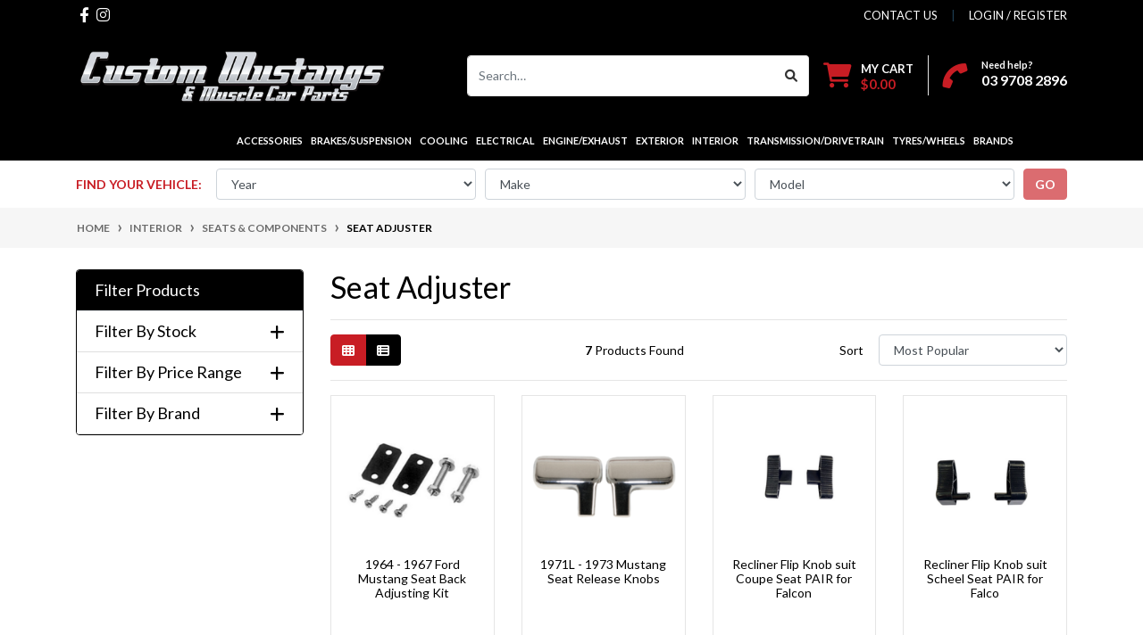

--- FILE ---
content_type: text/html; charset=utf-8
request_url: https://www.custommustangs.com.au/interior/seats-components/seat-adjuster/
body_size: 94571
content:
<!DOCTYPE html>
<html lang="en">

<head itemscope itemtype="http://schema.org/WebSite">
	<meta http-equiv="Content-Type" content="text/html; charset=utf-8"/>
<meta http-equiv="x-ua-compatible" content="ie=edge">
<meta name="keywords" content="Interior Seats &amp; Components Seat Adjuster"/>
<meta name="description" content="Seat Adjuster - Interior Seats &amp; Components Seat Adjuster"/>
<meta name="viewport" content="width=device-width, initial-scale=1, shrink-to-fit=no">
<meta name="csrf-token" content="25ad9afd227bafa80e821d0e4749690bb2ad8020,2520d6aef85df5c244d04d8d03b3e2cbd2a16288,1769329119"/>

<meta property="og:image" content="https://www.custommustangs.com.au/assets/website_logo.png"/>
<meta property="og:title" content="Interior Seats &amp; Components Seat Adjuster"/>
<meta property="og:site_name" content="CustomMustangs.com.au"/>
<meta property="og:type" content="website"/>
<meta property="og:url" content="https://www.custommustangs.com.au/interior/seats-components/seat-adjuster/"/>
<meta property="og:description" content="Seat Adjuster - Interior Seats &amp; Components Seat Adjuster"/>
<title itemprop='name'>Interior Seats &amp; Components Seat Adjuster</title>
<link rel="canonical" href="https://www.custommustangs.com.au/interior/seats-components/seat-adjuster/" itemprop="url"/>
<link rel="shortcut icon" href="/assets/favicon_logo.png?1768946960"/>
<!-- Neto Assets -->
<link rel="dns-prefetch preconnect" href="//assets.netostatic.com">
<link rel="dns-prefetch" href="//use.fontawesome.com">
<link rel="dns-prefetch" href="//google-analytics.com">
<link rel="stylesheet" type="text/css" href="https://use.fontawesome.com/releases/v5.7.2/css/all.css" media="all"/>
<link rel="stylesheet" type="text/css" href="https://cdn.neto.com.au/assets/neto-cdn/jquery_ui/1.12.1/jquery-ui.min.css" media="all"/>
<!--[if lte IE 8]>
	<script type="text/javascript" src="https://cdn.neto.com.au/assets/neto-cdn/html5shiv/3.7.0/html5shiv.js"></script>
	<script type="text/javascript" src="https://cdn.neto.com.au/assets/neto-cdn/respond.js/1.3.0/respond.min.js"></script>
<![endif]-->
<!-- Begin: Script 92 -->
<script async src="https://js.stripe.com/v3/"></script>
<!-- End: Script 92 -->
<!-- Begin: Script 104 -->
<!-- Global site tag (gtag.js) - Google Analytics -->
<script async src="https://www.googletagmanager.com/gtag/js?id=G-8QR8EBPV3V"></script>
<script>
  window.dataLayer = window.dataLayer || [];
  function gtag(){dataLayer.push(arguments);}
  gtag('js', new Date());
    gtag('config', 'G-8QR8EBPV3V', {
      send_page_view: false
    });
</script>
<!-- End: Script 104 -->
<!-- Begin: Script 105 -->
<script
src="https://www.paypal.com/sdk/js?client-id=ASzZ5QQxOrgAwXUVdjV1Mmh7ry5QOAY53WN6zjLO0ctDghdQKbBvMpwSJ-XKcsvau6tvtJ5J8NGi5kr3&currency=AUD&components=messages"
data-namespace="PayPalSDK">
</script>
<!-- End: Script 105 -->


	<link rel="preload" href="/assets/themes/2025-11-zellis/css/app.css?1768946960" as="style">
	<link rel="preload" href="/assets/themes/2025-11-zellis/css/style.css?1768946960" as="style">
	<link class="theme-selector" rel="stylesheet" href="/assets/themes/2025-11-zellis/css/app.css?1768946960" media="all" />
	<link rel="stylesheet" href="/assets/themes/2025-11-zellis/css/style.css?1768946960" media="all" />
	<link rel="stylesheet" href="https://cdnjs.cloudflare.com/ajax/libs/font-awesome/6.1.1/css/all.min.css"
		integrity="sha512-KfkfwYDsLkIlwQp6LFnl8zNdLGxu9YAA1QvwINks4PhcElQSvqcyVLLD9aMhXd13uQjoXtEKNosOWaZqXgel0g=="
		crossorigin="anonymous" referrerpolicy="no-referrer" />
</head>

<body id="n_category" class="n_2025-11-zellis">
	<a href="#main-content" class="sr-only sr-only-focusable">Skip to main content</a>
	<header class="wrapper-header" aria-label="Header container">
		
		<div class="header-topbar">
			<div class="container">
				<div class="row">
					<div class="col-12 d-flex">
						<ul class="nav list-social mr-auto justify-content-center justify-content-md-start" itemscope
							itemtype="http://schema.org/Organization" role="contentinfo" aria-label="Social media">
							<meta itemprop="url" content="https://www.custommustangs.com.au" />
							<meta itemprop="logo" content="https://www.custommustangs.com.au/assets/website_logo.png" />
							<meta itemprop="name" content="Custom Mustangs" />
							<li class="nav-item px-1"><a itemprop="sameAs" href="https://www.facebook.com/Custom-Mustangs-284538598318235/"
									target="_blank" title="Custom Mustangs on Facebook" rel="noopener"><i
										class="fab fa-facebook-f" aria-hidden="true"></i><span
										class="sr-only">Facebook</span></a></li>
							<li class="nav-item px-1"><a itemprop="sameAs" href="https://www.instagram.com/custommustangsmusclecarparts"
									target="_blank" title="Custom Mustangs on Instagram" rel="noopener"><i
										class="fab fa-instagram" aria-hidden="true"></i><span
										class="sr-only">Instagram</span></a></li>
							</ul>
						<ul class="nav ml-auto" role="navigation" aria-label="Main menu">
							<li class="nav-item d-none d-sm-block">
								<a href="https://www.custommustangs.com.au/form/contact-us/" class="nav-link text-uppercase">contact us</a>
							</li>

							<span nloader-content-id="wjWJg8Ubcr4OEmfLlRUh_V5V6ikNduf9h9soknQvlbM4aRuy77rwMz-AvD2G3RY79UGsf-03B6tEwCHzjdbuxA" nloader-content="[base64]" nloader-data="2g0p8at4VLGLWdcTiSpeLGVcXE12OTPADDqYScvF_DE"></span></ul>
					</div>
				</div>
			</div>
		</div>
		<div class="logo-section">
			<div class="container">
				<div class="row align-items-center">
					<div class="col-8 col-sm-4 col-lg-4 wrapper-logo text-sm-left">
						<a href="https://www.custommustangs.com.au" title="Custom Mustangs">
							<img class="logo" src="/assets/website_logo.png?1768946960"
								alt="Custom Mustangs logo" />
						</a>
					</div>
					<div class="col-4 col-sm-8 d-flex align-items-center d-md-none ml-auto justify-content-end">
						<button class="btn btn-primary" type="button" data-toggle="collapse"
							data-target="#navbarMainMenu" aria-controls="navbarMainMenu" aria-expanded="false"
							aria-label="Toggle navigation">
							<i class="fa fa-bars fa-lg" aria-hidden="true"></i>
						</button>
						<a class="navbar-toggler d-sm-inline-block d-md-none"
							href="https://www.custommustangs.com.au/_mycart?tkn=cart&ts=1769329119098175" aria-label="Shopping cart">
							<i class="fa fa-shopping-cart fa-lg" aria-hidden="true"></i>
							<span class="badge badge-pill badge-secondary" rel="a2c_item_count">0</span>
						</a>
					</div>
					<div class="d-none d-md-flex col-12 col-sm-8 col-lg-8 justify-content-end align-items-center">
						<div class="header-search pt-2 pt-md-0">
							<form name="productsearch" method="get" action="/" role="search"
								aria-label="Product search">
								<input type="hidden" name="rf" value="kw" />
								<div class="input-group">
									<input class="form-control ajax_search"
										value=""
										id="name_search" autocomplete="off" name="kw" type="search"
										aria-label="Input search" placeholder="Search…" />
									<div class="input-group-append">
										<button type="submit" value="Search" class="btn btn-outline-secondary"
											aria-label="Search site"><i class="fa fa-search"></i></button>
									</div>
								</div>
							</form>
						</div>
						<div id="header-cart" class="btn-group" role="group">
							<a href="https://www.custommustangs.com.au/_mycart?tkn=cart&ts=1769329119931896"
								class="btn p-0 dropdown-toggle dropdown-toggle-split" data-toggle="dropdown"
								aria-haspopup="true" aria-expanded="false" aria-label="Shopping cart dropdown"
								id="cartcontentsheader">
								<p class="m-0 h2"><i class="fa fa-shopping-cart"></i></p>
								<div><span>My Cart</span><span rel="a2c_sub_total" id="header-subtotal">$0.00</span></div>
							</a>
							<ul class="dropdown-menu dropdown-menu-right float-right">
								<li class="box" id="neto-dropdown">
									<div class="body" id="cartcontents"></div>
									<div class="footer"></div>
								</li>
							</ul>
						</div>
						<div id="header-call" class="d-none d-lg-flex">
							<div class="divider"></div>
							<div class="d-flex align-items-center">
								<div>
									<p class="mb-0 mr-3 h2"><i class="fa fa-phone"></i></p>
								</div>
								<div>
									<p class="mb-0">Need help?</p>
									<p class="mb-0"><a href="tel:03 9708 2896">03 9708 2896</a>
									</p>
								</div>
							</div>
						</div>
						</div>
				</div>
			</div>
		</div>
		<div class="menu-section mb-2 mb-md-0">
			<div class="container">
				<nav class="navbar navbar-expand-md navbar-light mt-0 p-md-0">
					<div class="navbar-collapse" id="searchMobile" data-parent=".menu-section" style="">
						<form class="d-block d-md-none" name="productsearch" method="get" action="/" role="search" aria-label="Product search">
							<input type="hidden" name="rf" value="kw">
							<div class="input-group">
								<input class="form-control ajax_search" value="" id="name_search-xs" placeholder="Search…" autocomplete="off" name="kw" type="search" aria-label="Input search" nsearch-init="yes" nsearch-id="1">
								<div class="input-group-append">
									<button type="submit" value="Search" class="btn btn-outline-secondary" aria-label="Search site">GO</button>
								</div>
							</div>
						</form>
					</div>
					<div class="collapse navbar-collapse" id="navbarMainMenu">
						<ul class="navbar-nav mr-auto align-items-center d-none d-md-flex flex-wrap" role="navigation"
							aria-label="Category menu">
							<li class="nav-item dropdown position-static ">
								<a href="https://www.custommustangs.com.au/accessories/" class="nav-link dropdown-toggle" role="button" data-toggle="dropdown" aria-haspopup="true"
									aria-expanded="false" >Accessories</a>
								<div class="dropdown-menu p-lg-3">
									<div class="row">
										<div class="col-12 col-md-9">
											<ul class="mega-menu-cat p-0">
												<li class="nav-item d-inline-block w-100">
								<a href="https://www.custommustangs.com.au/accessories/apparel/" class="nav-link font-weight-bold">Apparel</a>
								<ul class="nav flex-column px-2"><li class="nav-item">
								<a href="https://www.custommustangs.com.au/accessories/apparel/hat-pins/" class="nav-link py-1">Hat Pins</a>
							</li><li class="nav-item">
								<a href="https://www.custommustangs.com.au/accessories/apparel/hats/" class="nav-link py-1">Hats</a>
							</li><li class="nav-item">
								<a href="https://www.custommustangs.com.au/accessories/apparel/mens-clothing/" class="nav-link py-1">Mens Clothing</a>
							</li><li class="nav-item">
								<a href="https://www.custommustangs.com.au/shoe-charms/" class="nav-link py-1">Shoe Charms</a>
							</li><li class="nav-item">
								<a href="https://www.custommustangs.com.au/accessories/apparel/sunglasses/" class="nav-link py-1">Sunglasses</a>
							</li><li class="nav-item">
								<a href="https://www.custommustangs.com.au/accessories/apparel/womens-clothing/" class="nav-link py-1">Womens Clothing</a>
							</li><li class="nav-item">
								<a href="https://www.custommustangs.com.au/accessories/apparel/youth-clothing/" class="nav-link py-1">Youth Clothing</a>
							</li></ul>
								</li><li class="nav-item d-inline-block w-100">
								<a href="https://www.custommustangs.com.au/accessories/banners-signs/" class="nav-link font-weight-bold">Banners & Signs</a>
								</li><li class="nav-item d-inline-block w-100">
								<a href="https://www.custommustangs.com.au/accessories/car-care/" class="nav-link font-weight-bold">Car Care</a>
								<ul class="nav flex-column px-2"><li class="nav-item">
								<a href="https://www.custommustangs.com.au/accessories/car-care/air-fresheners/" class="nav-link py-1">Air Fresheners</a>
							</li><li class="nav-item">
								<a href="https://www.custommustangs.com.au/accessories/car-care/car-cleaning/" class="nav-link py-1">Car Cleaning</a>
							</li><li class="nav-item">
								<a href="https://www.custommustangs.com.au/accessories/car-care/car-covers/" class="nav-link py-1">Car Covers</a>
							</li><li class="nav-item">
								<a href="https://www.custommustangs.com.au/accessories/car-care/fender-covers/" class="nav-link py-1">Fender Covers</a>
							</li><li class="nav-item">
								<a href="https://www.custommustangs.com.au/accessories/car-care/front-end-cover/" class="nav-link py-1">Front End Cover</a>
							</li><li class="nav-item">
								<a href="https://www.custommustangs.com.au/accessories/car-care/other-car-care/" class="nav-link py-1">Other Car Care</a>
							</li><li class="nav-item">
								<a href="https://www.custommustangs.com.au/accessories/car-care/windshield-sun-shade/" class="nav-link py-1">Windshield Sun Shade</a>
							</li></ul>
								</li><li class="nav-item d-inline-block w-100">
								<a href="https://www.custommustangs.com.au/accessories/fun-stuff/" class="nav-link font-weight-bold">Fun Stuff</a>
								<ul class="nav flex-column px-2"><li class="nav-item">
								<a href="https://www.custommustangs.com.au/accessories/fun-stuff/business-card-holders/" class="nav-link py-1">Business Card Holders</a>
							</li><li class="nav-item">
								<a href="https://www.custommustangs.com.au/collectable-cars/" class="nav-link py-1">Collectable Cars</a>
							</li><li class="nav-item">
								<a href="https://www.custommustangs.com.au/accessories/fun-stuff/games-puzzles/" class="nav-link py-1">Games & Puzzles</a>
							</li><li class="nav-item">
								<a href="https://www.custommustangs.com.au/accessories/fun-stuff/gift-voucher/" class="nav-link py-1">Gift Voucher</a>
							</li><li class="nav-item">
								<a href="https://www.custommustangs.com.au/accessories/fun-stuff/license-plates/" class="nav-link py-1">License Plates</a>
							</li><li class="nav-item">
								<a href="https://www.custommustangs.com.au/accessories/fun-stuff/miscellaneous/" class="nav-link py-1">Miscellaneous</a>
							</li><li class="nav-item">
								<a href="https://www.custommustangs.com.au/accessories/fun-stuff/mustang-magnetic-signs/" class="nav-link py-1">Mustang Magnetic Signs</a>
							</li><li class="nav-item">
								<a href="https://www.custommustangs.com.au/accessories/fun-stuff/stickers/" class="nav-link py-1">Stickers</a>
							</li></ul>
								</li><li class="nav-item d-inline-block w-100">
								<a href="https://www.custommustangs.com.au/accessories/key-covers-fobs/" class="nav-link font-weight-bold">Key Covers & Fobs</a>
								<ul class="nav flex-column px-2"><li class="nav-item">
								<a href="https://www.custommustangs.com.au/accessories/key-covers-fobs/key-chain-chrome-brushed/" class="nav-link py-1">Key Chain, Chrome/Brushed</a>
							</li><li class="nav-item">
								<a href="https://www.custommustangs.com.au/accessories/key-covers-fobs/key-chain-other/" class="nav-link py-1">Key Chain, Other</a>
							</li><li class="nav-item">
								<a href="https://www.custommustangs.com.au/accessories/key-covers-fobs/key-cover-shelby/" class="nav-link py-1">Key Cover, Shelby</a>
							</li><li class="nav-item">
								<a href="https://www.custommustangs.com.au/accessories/key-covers-fobs/key-fob-mustang/" class="nav-link py-1">Key Fob, Mustang</a>
							</li><li class="nav-item">
								<a href="https://www.custommustangs.com.au/accessories/key-covers-fobs/tyre-valve-caps-keyring-combo/" class="nav-link py-1">Tyre Valve Caps & Keyring Combo</a>
							</li></ul>
								</li><li class="nav-item d-inline-block w-100">
								<a href="https://www.custommustangs.com.au/accessories/literature/" class="nav-link font-weight-bold">Literature</a>
								<ul class="nav flex-column px-2"><li class="nav-item">
								<a href="https://www.custommustangs.com.au/accessories/literature/assembly-manual-sets/" class="nav-link py-1">Assembly Manual Sets</a>
							</li><li class="nav-item">
								<a href="https://www.custommustangs.com.au/accessories/literature/assembly-manuals/" class="nav-link py-1">Assembly Manuals</a>
							</li><li class="nav-item">
								<a href="https://www.custommustangs.com.au/accessories/literature/chevrolet/" class="nav-link py-1">Chevrolet</a>
							</li><li class="nav-item">
								<a href="https://www.custommustangs.com.au/accessories/literature/chrysler/" class="nav-link py-1">Chrysler</a>
							</li><li class="nav-item">
								<a href="https://www.custommustangs.com.au/accessories/literature/cougar/" class="nav-link py-1">Cougar</a>
							</li><li class="nav-item">
								<a href="https://www.custommustangs.com.au/accessories/literature/falcon/" class="nav-link py-1">Falcon</a>
							</li><li class="nav-item">
								<a href="https://www.custommustangs.com.au/accessories/literature/general-library/" class="nav-link py-1">General Library</a>
							</li><li class="nav-item">
								<a href="https://www.custommustangs.com.au/accessories/literature/holden/" class="nav-link py-1">Holden</a>
							</li><li class="nav-item">
								<a href="https://www.custommustangs.com.au/accessories/literature/lincoln/" class="nav-link py-1">Lincoln</a>
							</li><li class="nav-item">
								<a href="https://www.custommustangs.com.au/accessories/literature/mustang/" class="nav-link py-1">Mustang</a>
							</li><li class="nav-item">
								<a href="https://www.custommustangs.com.au/accessories/literature/owners-manuals/" class="nav-link py-1">Owners Manuals</a>
							</li><li class="nav-item">
								<a href="https://www.custommustangs.com.au/accessories/literature/scott-drake-retail-catalog/" class="nav-link py-1">Scott Drake Retail Catalog</a>
							</li><li class="nav-item">
								<a href="https://www.custommustangs.com.au/accessories/literature/thunderbird/" class="nav-link py-1">Thunderbird</a>
							</li><li class="nav-item">
								<a href="https://www.custommustangs.com.au/workshop-manuals/" class="nav-link py-1">Workshop Manuals</a>
							</li></ul>
								</li><li class="nav-item d-inline-block w-100">
								<a href="https://www.custommustangs.com.au/accessories-apparel/miscellaneous/" class="nav-link font-weight-bold">Miscellaneous</a>
								<ul class="nav flex-column px-2"><li class="nav-item">
								<a href="https://www.custommustangs.com.au/accessories/miscellaneous/battery-chargers/" class="nav-link py-1">Battery Chargers</a>
							</li></ul>
								</li><li class="nav-item d-inline-block w-100">
								<a href="https://www.custommustangs.com.au/accessories/paint-tools-restoration/" class="nav-link font-weight-bold">Paint, Tools, Restoration</a>
								<ul class="nav flex-column px-2"><li class="nav-item">
								<a href="https://www.custommustangs.com.au/accessories/paint-tools-restoration/adhesives-cleaners/" class="nav-link py-1">Adhesives/Cleaners</a>
							</li><li class="nav-item">
								<a href="https://www.custommustangs.com.au/accessories/paint-tools-restoration/exterior-paint/" class="nav-link py-1">Exterior Paint</a>
							</li><li class="nav-item">
								<a href="https://www.custommustangs.com.au/accessories/paint-tools-restoration/interior-dye/" class="nav-link py-1">Interior Dye</a>
							</li><li class="nav-item">
								<a href="https://www.custommustangs.com.au/accessories/paint-tools-restoration/interior-paint/" class="nav-link py-1">Interior Paint</a>
							</li><li class="nav-item">
								<a href="https://www.custommustangs.com.au/accessories/paint-tools-restoration/primer/" class="nav-link py-1">Primer</a>
							</li><li class="nav-item">
								<a href="https://www.custommustangs.com.au/accessories/paint-tools-restoration/screws-fasteners/" class="nav-link py-1">Screws & Fasteners</a>
							</li><li class="nav-item">
								<a href="https://www.custommustangs.com.au/accessories/paint-tools-restoration/sealants/" class="nav-link py-1">Sealants</a>
							</li><li class="nav-item">
								<a href="https://www.custommustangs.com.au/accessories/paint-tools-restoration/specialty-paint/" class="nav-link py-1">Specialty Paint</a>
							</li><li class="nav-item">
								<a href="https://www.custommustangs.com.au/accessories/paint-tools-restoration/tools/" class="nav-link py-1">Tools</a>
							</li></ul>
								</li>
											</ul>
										</div>
										<div class="col-12 col-md-3 megamenu_products"><article class="col-6 col-sm-6 col-lg-3 col-xl-3 pb-2" role="article" aria-label="Product thumbnail">
	<div class="card thumbnail card-body text-center" itemscope itemtype="http://schema.org/Product">
		<meta itemprop="brand" content=""/>
		<meta itemprop="mpn" content="NORMA-RED"/>
		<a href="https://www.custommustangs.com.au/fuel-line-quick-disconnect-tool-norma-style-5-16-r" class="thumbnail-image pb-2">
			<img src="/assets/thumb/NORMA-RED.jpg?20220311124741" itemprop="image" class="product-image img-fluid" alt="Fuel Line Quick Disconnect Tool Norma Style 5/16&quot; Red" rel="itmimgNORMA-RED">
		</a>
		<p class="card-title h4" itemprop="name"><a href="https://www.custommustangs.com.au/fuel-line-quick-disconnect-tool-norma-style-5-16-r">Fuel Line Quick Disconnect Tool Norma Style 5/16" </a></p>
		<p class="price" itemprop="offers" itemscope itemtype="http://schema.org/Offer" aria-label="Fuel Line Quick Disconnect Tool Norma Style 5/16&quot; Red price">
				<span class="rrp-price"></span>
				<span itemprop="price" content="10.5">$10.50</span>
				<meta itemprop="priceCurrency" content="AUD">
			</p>
			<!-- Begin: Script 102 -->
<!-- End: Script 102 -->
<!-- Begin: Script 104 -->
<div
    class="ga4-product"
    data-id="NORMA-RED"
    data-name="Fuel Line Quick Disconnect Tool Norma Style 5/16&quot; Red"
    data-index="1"
    data-listname=""
    data-affiliation="CustomMustangs.com.au"
    data-brand=""
    data-category=""
    data-price="10.5"
    data-currency="AUD"
    data-url="https://www.custommustangs.com.au/fuel-line-quick-disconnect-tool-norma-style-5-16-r"
>
</div>
<!-- End: Script 104 -->
		




			<!-- Purchase Logic -->
			<form class="form-inline buying-options  justify-content-center">
				<input type="hidden" id="skuTaFTRNORMA-RED" name="skuTaFTRNORMA-RED" value="NORMA-RED">
				<input type="hidden" id="modelTaFTRNORMA-RED" name="modelTaFTRNORMA-RED" value="Fuel Line Quick Disconnect Tool Norma Style 5/16&quot; Red">
				<input type="hidden" id="thumbTaFTRNORMA-RED" name="thumbTaFTRNORMA-RED" value="/assets/thumb/NORMA-RED.jpg?20220311124741">
				<input type="hidden" id="qtyTaFTRNORMA-RED" name="qtyTaFTRNORMA-RED" value="1" class="input-tiny">
				<button type="button" title="Add Fuel Line Quick Disconnect Tool Norma Style 5/16&quot; Red to Cart" class="addtocart btn-primary btn btn-loads" rel="TaFTRNORMA-RED" data-loading-text="<i class='fa fa-spinner fa-spin' style='font-size: 14px'></i>">Add to Cart</button>
				</form>
			<!-- /Purchase Logic -->
			</div>
</article>
</div>
									</div>
								</div>
								</li><li class="nav-item dropdown position-static ">
								<a href="https://www.custommustangs.com.au/brakes-suspension/" class="nav-link dropdown-toggle" role="button" data-toggle="dropdown" aria-haspopup="true"
									aria-expanded="false" >Brakes/Suspension</a>
								<div class="dropdown-menu p-lg-3">
									<div class="row">
										<div class="col-12 col-md-9">
											<ul class="mega-menu-cat p-0">
												<li class="nav-item d-inline-block w-100">
								<a href="https://www.custommustangs.com.au/brakes-suspension/brakes/" class="nav-link font-weight-bold">Brakes</a>
								<ul class="nav flex-column px-2"><li class="nav-item">
								<a href="https://www.custommustangs.com.au/brackets/" class="nav-link py-1">Brackets</a>
							</li><li class="nav-item">
								<a href="https://www.custommustangs.com.au/brakes-suspension/brakes/brake-booster/" class="nav-link py-1">Brake Booster</a>
							</li><li class="nav-item">
								<a href="https://www.custommustangs.com.au/brakes-steering-suspension/brakes/brake-conversion-kits/" class="nav-link py-1">Brake Conversion Kits</a>
							</li><li class="nav-item">
								<a href="https://www.custommustangs.com.au/brakes-suspension/brakes/brake-drums/" class="nav-link py-1">Brake Drums</a>
							</li><li class="nav-item">
								<a href="https://www.custommustangs.com.au/brakes-suspension/brakes/brake-hoses/" class="nav-link py-1">Brake Hoses</a>
							</li><li class="nav-item">
								<a href="https://www.custommustangs.com.au/brakes-steering-suspension/brakes/brake-lines/" class="nav-link py-1">Brake Lines</a>
							</li><li class="nav-item">
								<a href="https://www.custommustangs.com.au/brakes-steering-suspension/brakes/brake-pads/" class="nav-link py-1">Brake Pads</a>
							</li><li class="nav-item">
								<a href="https://www.custommustangs.com.au/brakes-suspension/brakes/brake-shoes/" class="nav-link py-1">Brake Shoes</a>
							</li><li class="nav-item">
								<a href="https://www.custommustangs.com.au/brakes-suspension/brakes/brake-wheel-cylinder/" class="nav-link py-1">Brake Wheel Cylinder</a>
							</li><li class="nav-item">
								<a href="https://www.custommustangs.com.au/brakes-steering-suspension/brakes/calipers/" class="nav-link py-1">Calipers</a>
							</li><li class="nav-item">
								<a href="https://www.custommustangs.com.au/brakes-suspension/brakes/hardware-accessories/" class="nav-link py-1">Hardware & Accessories</a>
							</li><li class="nav-item">
								<a href="https://www.custommustangs.com.au/brakes-steering-suspension/brakes/master-cylinder/" class="nav-link py-1">Master Cylinder</a>
							</li><li class="nav-item">
								<a href="https://www.custommustangs.com.au/brakes-steering-suspension/brakes/park-brakes/" class="nav-link py-1">Park Brakes</a>
							</li><li class="nav-item">
								<a href="https://www.custommustangs.com.au/brakes-steering-suspension/brakes/rotors/" class="nav-link py-1">Rotors</a>
							</li></ul>
								</li><li class="nav-item d-inline-block w-100">
								<a href="https://www.custommustangs.com.au/brakes-suspension/control-arms/" class="nav-link font-weight-bold">Control Arms</a>
								<ul class="nav flex-column px-2"><li class="nav-item">
								<a href="https://www.custommustangs.com.au/brakes-suspension/control-arms/ball-joint/" class="nav-link py-1">Ball Joint</a>
							</li><li class="nav-item">
								<a href="https://www.custommustangs.com.au/brakes-suspension/control-arms/hardware-bushes-bolts/" class="nav-link py-1">Hardware, Bushes & Bolts</a>
							</li><li class="nav-item">
								<a href="https://www.custommustangs.com.au/brakes-suspension/control-arms/lower-control-arm/" class="nav-link py-1">Lower Control Arm</a>
							</li><li class="nav-item">
								<a href="https://www.custommustangs.com.au/brakes-steering-suspension/control-arms/torque-arms/" class="nav-link py-1">Torque Arms</a>
							</li><li class="nav-item">
								<a href="https://www.custommustangs.com.au/brakes-suspension/control-arms/upper-control-arm/" class="nav-link py-1">Upper Control Arm</a>
							</li></ul>
								</li><li class="nav-item d-inline-block w-100">
								<a href="https://www.custommustangs.com.au/brakes-suspension/power-steering/" class="nav-link font-weight-bold">Power Steering</a>
								<ul class="nav flex-column px-2"><li class="nav-item">
								<a href="https://www.custommustangs.com.au/brakes-suspension/power-steering/control-valve/" class="nav-link py-1">Control Valve</a>
							</li><li class="nav-item">
								<a href="https://www.custommustangs.com.au/brakes-suspension/power-steering/power-steering-belt/" class="nav-link py-1">Power Steering Belt</a>
							</li><li class="nav-item">
								<a href="https://www.custommustangs.com.au/brakes-suspension/power-steering/power-steering-components/" class="nav-link py-1">Power Steering Components</a>
							</li><li class="nav-item">
								<a href="https://www.custommustangs.com.au/brakes-suspension/power-steering/power-steering-conversion/" class="nav-link py-1">Power Steering Conversion</a>
							</li><li class="nav-item">
								<a href="https://www.custommustangs.com.au/brakes-suspension/power-steering/power-steering-fluid/" class="nav-link py-1">Power Steering Fluid</a>
							</li><li class="nav-item">
								<a href="https://www.custommustangs.com.au/brakes-suspension/power-steering/power-steering-hose/" class="nav-link py-1">Power Steering Hose</a>
							</li><li class="nav-item">
								<a href="https://www.custommustangs.com.au/brakes-steering-suspension/steering/power-steering-kits/" class="nav-link py-1">Power Steering Kits</a>
							</li><li class="nav-item">
								<a href="https://www.custommustangs.com.au/brakes-suspension/power-steering/power-steering-pump/" class="nav-link py-1">Power Steering Pump</a>
							</li><li class="nav-item">
								<a href="https://www.custommustangs.com.au/brakes-suspension/power-steering/pump-components/" class="nav-link py-1">Pump Components</a>
							</li></ul>
								</li><li class="nav-item d-inline-block w-100">
								<a href="https://www.custommustangs.com.au/brakes-suspension/shocks-struts/" class="nav-link font-weight-bold">Shocks/Struts</a>
								<ul class="nav flex-column px-2"><li class="nav-item">
								<a href="https://www.custommustangs.com.au/brakes-steering-suspension/shocks-and-struts/coil-overs/" class="nav-link py-1">Coil Overs</a>
							</li><li class="nav-item">
								<a href="https://www.custommustangs.com.au/brakes-suspension/shocks-struts/front-shocks/" class="nav-link py-1">Front Shocks</a>
							</li><li class="nav-item">
								<a href="https://www.custommustangs.com.au/brakes-suspension/shocks-struts/hardware-bushes-bolts/" class="nav-link py-1">Hardware/Bushes/Bolts</a>
							</li><li class="nav-item">
								<a href="https://www.custommustangs.com.au/brakes-suspension/shocks-struts/rear-shocks/" class="nav-link py-1">Rear Shocks</a>
							</li><li class="nav-item">
								<a href="https://www.custommustangs.com.au/brakes-steering-suspension/shocks-struts/strut-mounts/" class="nav-link py-1">Strut Mounts</a>
							</li><li class="nav-item">
								<a href="https://www.custommustangs.com.au/brakes-suspension/shocks-struts/strut-rods/" class="nav-link py-1">Strut Rods</a>
							</li></ul>
								</li><li class="nav-item d-inline-block w-100">
								<a href="https://www.custommustangs.com.au/brakes-suspension/springs-shackles/" class="nav-link font-weight-bold">Springs/Shackles</a>
								<ul class="nav flex-column px-2"><li class="nav-item">
								<a href="https://www.custommustangs.com.au/brakes-suspension/springs-shackles/axle-u-bolt/" class="nav-link py-1">Axle U Bolt</a>
							</li><li class="nav-item">
								<a href="https://www.custommustangs.com.au/brakes-suspension/springs-shackles/bushes-bolts-hardware/" class="nav-link py-1">Bushes/Bolts/Hardware</a>
							</li><li class="nav-item">
								<a href="https://www.custommustangs.com.au/brakes-steering-suspension/springs-shackles/coil-springs/" class="nav-link py-1">Coil Springs</a>
							</li><li class="nav-item">
								<a href="https://www.custommustangs.com.au/brakes-suspension/springs-shackles/leaf-springs/" class="nav-link py-1">Leaf Springs</a>
							</li><li class="nav-item">
								<a href="https://www.custommustangs.com.au/brakes-suspension/springs-shackles/lowering-kits/" class="nav-link py-1">Lowering Kits</a>
							</li><li class="nav-item">
								<a href="https://www.custommustangs.com.au/brakes-suspension/springs-shackles/shackle-kits/" class="nav-link py-1">Shackle Kits</a>
							</li></ul>
								</li><li class="nav-item d-inline-block w-100">
								<a href="https://www.custommustangs.com.au/brakes-suspension/steering/" class="nav-link font-weight-bold">Steering</a>
								<ul class="nav flex-column px-2"><li class="nav-item">
								<a href="https://www.custommustangs.com.au/brakes-suspension/steering/center-link/" class="nav-link py-1">Center Link</a>
							</li><li class="nav-item">
								<a href="https://www.custommustangs.com.au/brakes-suspension/steering/hardware-seals-bushes/" class="nav-link py-1">Hardware/Seals/Bushes</a>
							</li><li class="nav-item">
								<a href="https://www.custommustangs.com.au/brakes-suspension/steering/idler-arm/" class="nav-link py-1">Idler Arm</a>
							</li><li class="nav-item">
								<a href="https://www.custommustangs.com.au/brakes-suspension/steering/pitman-arm/" class="nav-link py-1">Pitman Arm</a>
							</li><li class="nav-item">
								<a href="https://www.custommustangs.com.au/brakes-suspension/steering/rack-and-pinion/" class="nav-link py-1">Rack and Pinion</a>
							</li><li class="nav-item">
								<a href="https://www.custommustangs.com.au/brakes-suspension/steering/steering-column/" class="nav-link py-1">Steering Column</a>
							</li><li class="nav-item">
								<a href="https://www.custommustangs.com.au/brakes-suspension/steering/steering-rebuild-kits/" class="nav-link py-1">Steering Rebuild Kits</a>
							</li></ul>
								</li><li class="nav-item d-inline-block w-100">
								<a href="https://www.custommustangs.com.au/brakes-suspension/suspension/" class="nav-link font-weight-bold">Suspension</a>
								<ul class="nav flex-column px-2"><li class="nav-item">
								<a href="https://www.custommustangs.com.au/brakes-steering-suspension/suspension/bushes-bumpers/" class="nav-link py-1">Bushes, Bumpers & Hardware</a>
							</li><li class="nav-item">
								<a href="https://www.custommustangs.com.au/brakes-suspension/suspension/export-brace/" class="nav-link py-1">Export Brace</a>
							</li><li class="nav-item">
								<a href="https://www.custommustangs.com.au/brakes-suspension/suspension/frame-sub-frame/" class="nav-link py-1">Frame/Sub Frame</a>
							</li><li class="nav-item">
								<a href="https://www.custommustangs.com.au/brakes-suspension/suspension/monte-carlo-bar/" class="nav-link py-1">Monte Carlo Bar</a>
							</li><li class="nav-item">
								<a href="https://www.custommustangs.com.au/brakes-suspension/suspension/panhard-traction-bar/" class="nav-link py-1">Panhard/Traction Bar</a>
							</li><li class="nav-item">
								<a href="https://www.custommustangs.com.au/brakes-suspension/suspension/spindles/" class="nav-link py-1">Spindles</a>
							</li><li class="nav-item">
								<a href="https://www.custommustangs.com.au/spring-isolators/" class="nav-link py-1">Spring Isolators</a>
							</li><li class="nav-item">
								<a href="https://www.custommustangs.com.au/brakes-suspension/suspension/suspension-hardware/" class="nav-link py-1">Suspension Hardware</a>
							</li><li class="nav-item">
								<a href="https://www.custommustangs.com.au/brakes-suspension/suspension/suspension-kits/" class="nav-link py-1">Suspension Kits</a>
							</li><li class="nav-item">
								<a href="https://www.custommustangs.com.au/brakes-suspension/suspension/tie-rods/" class="nav-link py-1">Tie Rods</a>
							</li></ul>
								</li><li class="nav-item d-inline-block w-100">
								<a href="https://www.custommustangs.com.au/brakes-suspension/sway-bars/" class="nav-link font-weight-bold">Sway Bars</a>
								<ul class="nav flex-column px-2"><li class="nav-item">
								<a href="https://www.custommustangs.com.au/brakes-suspension/sway-bars/bushing-bolts/" class="nav-link py-1">Bushing & Bolts</a>
							</li><li class="nav-item">
								<a href="https://www.custommustangs.com.au/brakes-suspension/sway-bars/end-link-kit/" class="nav-link py-1">End Link Kit</a>
							</li><li class="nav-item">
								<a href="https://www.custommustangs.com.au/brakes-suspension/sway-bars/sway-bar-front/" class="nav-link py-1">Sway Bar - Front</a>
							</li><li class="nav-item">
								<a href="https://www.custommustangs.com.au/brakes-suspension/sway-bars/sway-bar-rear/" class="nav-link py-1">Sway Bar - Rear</a>
							</li><li class="nav-item">
								<a href="https://www.custommustangs.com.au/brakes-steering-suspension/sway-bars/sway-bar-kits/" class="nav-link py-1">Sway Bar Kits</a>
							</li></ul>
								</li>
											</ul>
										</div>
										<div class="col-12 col-md-3 megamenu_products"><article class="col-6 col-sm-6 col-lg-3 col-xl-3 pb-2" role="article" aria-label="Product thumbnail">
	<div class="card thumbnail card-body text-center" itemscope itemtype="http://schema.org/Product">
		<meta itemprop="brand" content="Scott Drake"/>
		<meta itemprop="mpn" content="C6OZ-226X-AR"/>
		<a href="https://www.custommustangs.com.au/1966-1973-mustang-rear-wheel-cylinder-7-8" class="thumbnail-image pb-2">
			<img src="/assets/thumb/C6OZ-226X-AR.jpg?20211020132039" itemprop="image" class="product-image img-fluid" alt="1966 - 1973 Mustang Rear Wheel Cylinder (7/8&quot;)" rel="itmimgC6OZ-226X-AR">
		</a>
		<p class="card-title h4" itemprop="name"><a href="https://www.custommustangs.com.au/1966-1973-mustang-rear-wheel-cylinder-7-8">1966 - 1973 Mustang Rear Wheel Cylinder (7/8")</a></p>
		<p class="price" itemprop="offers" itemscope itemtype="http://schema.org/Offer" aria-label="1966 - 1973 Mustang Rear Wheel Cylinder (7/8&quot;) price">
				<span class="rrp-price"></span>
				<span itemprop="price" content="61">From&nbsp;$61.00</span>
				<meta itemprop="priceCurrency" content="AUD">
			</p>
			<!-- Begin: Script 102 -->
<!-- End: Script 102 -->
<!-- Begin: Script 104 -->
<div
    class="ga4-product"
    data-id="C6OZ-226X-AR"
    data-name="1966 - 1973 Mustang Rear Wheel Cylinder (7/8&quot;)"
    data-index="1"
    data-listname=""
    data-affiliation="CustomMustangs.com.au"
    data-brand="Scott Drake"
    data-category=""
    data-price="61"
    data-currency="AUD"
    data-url="https://www.custommustangs.com.au/1966-1973-mustang-rear-wheel-cylinder-7-8"
>
</div>
<!-- End: Script 104 -->
		




			<!-- Purchase Logic -->
			<form class="form-inline buying-options  justify-content-center">
				<input type="hidden" id="skuBXWcvC6OZ-226X-AR" name="skuBXWcvC6OZ-226X-AR" value="C6OZ-226X-AR">
				<input type="hidden" id="modelBXWcvC6OZ-226X-AR" name="modelBXWcvC6OZ-226X-AR" value="1966 - 1973 Mustang Rear Wheel Cylinder (7/8&quot;)">
				<input type="hidden" id="thumbBXWcvC6OZ-226X-AR" name="thumbBXWcvC6OZ-226X-AR" value="/assets/thumb/C6OZ-226X-AR.jpg?20211020132039">
				<input type="hidden" id="qtyBXWcvC6OZ-226X-AR" name="qtyBXWcvC6OZ-226X-AR" value="1" class="input-tiny">
				<a href="https://www.custommustangs.com.au/1966-1973-mustang-rear-wheel-cylinder-7-8" title="View 1966 - 1973 Mustang Rear Wheel Cylinder (7/8&quot;) Buying Options" class="btn btn-primary btn-loads" data-loading-text="<i class='fa fa-spinner fa-spin' style='font-size: 14px'></i>">See Options</a>
				</form>
			<!-- /Purchase Logic -->
			</div>
</article>
</div>
									</div>
								</div>
								</li><li class="nav-item dropdown position-static ">
								<a href="https://www.custommustangs.com.au/cooling/" class="nav-link dropdown-toggle" role="button" data-toggle="dropdown" aria-haspopup="true"
									aria-expanded="false" >Cooling</a>
								<div class="dropdown-menu p-lg-3">
									<div class="row">
										<div class="col-12 col-md-9">
											<ul class="mega-menu-cat p-0">
												<li class="nav-item d-inline-block w-100">
								<a href="https://www.custommustangs.com.au/cooling/coolant-circulation/" class="nav-link font-weight-bold">Coolant Circulation</a>
								<ul class="nav flex-column px-2"><li class="nav-item">
								<a href="https://www.custommustangs.com.au/cooling/coolant-circulation/hose-clamp/" class="nav-link py-1">Hose Clamp</a>
							</li><li class="nav-item">
								<a href="https://www.custommustangs.com.au/cooling/coolant-circulation/hoses-hardware/" class="nav-link py-1">Hoses/Hardware</a>
							</li><li class="nav-item">
								<a href="https://www.custommustangs.com.au/cooling/cooling-circulation/radiator-coolant/" class="nav-link py-1">Radiator Coolant</a>
							</li><li class="nav-item">
								<a href="https://www.custommustangs.com.au/cooling/coolant-circulation/radiator-coolant-filter/" class="nav-link py-1">Radiator Coolant Filter</a>
							</li><li class="nav-item">
								<a href="https://www.custommustangs.com.au/cooling/coolant-circulation/water-pump/" class="nav-link py-1">Water Pump</a>
							</li><li class="nav-item">
								<a href="https://www.custommustangs.com.au/cooling/coolant-circulation/water-pump-bolt-kit/" class="nav-link py-1">Water Pump Bolt Kit</a>
							</li><li class="nav-item">
								<a href="https://www.custommustangs.com.au/cooling/coolant-circulation/water-pump-gaskets-hardware/" class="nav-link py-1">Water Pump Gaskets/Hardware</a>
							</li></ul>
								</li><li class="nav-item d-inline-block w-100">
								<a href="https://www.custommustangs.com.au/cooling/fan-shroud/" class="nav-link font-weight-bold">Fan/Shroud</a>
								<ul class="nav flex-column px-2"><li class="nav-item">
								<a href="https://www.custommustangs.com.au/cooling/fan-shroud/electric-fan-shroud-kit/" class="nav-link py-1">Electric Fan/Shroud Kit</a>
							</li><li class="nav-item">
								<a href="https://www.custommustangs.com.au/cooling/fan-shroud/fan-blade/" class="nav-link py-1">Fan Blade</a>
							</li><li class="nav-item">
								<a href="https://www.custommustangs.com.au/cooling/fan-shroud/fan-brackets-hardware/" class="nav-link py-1">Fan Brackets/Hardware</a>
							</li><li class="nav-item">
								<a href="https://www.custommustangs.com.au/cooling/fan-shroud/fan-clutch/" class="nav-link py-1">Fan Clutch</a>
							</li><li class="nav-item">
								<a href="https://www.custommustangs.com.au/cooling/fan-shroud/fan-shroud/" class="nav-link py-1">Fan Shroud</a>
							</li></ul>
								</li><li class="nav-item d-inline-block w-100">
								<a href="https://www.custommustangs.com.au/cooling/radiator-hoses/" class="nav-link font-weight-bold">Radiator Hoses</a>
								<ul class="nav flex-column px-2"><li class="nav-item">
								<a href="https://www.custommustangs.com.au/cooling/radiator-hoses/concours-hose-sets/" class="nav-link py-1">Concours Hose Sets</a>
							</li><li class="nav-item">
								<a href="https://www.custommustangs.com.au/cooling/radiator-hoses/generic-hose-sets/" class="nav-link py-1">Generic Hose Sets</a>
							</li><li class="nav-item">
								<a href="https://www.custommustangs.com.au/cooling/radiator-hoses/hose-clamps/" class="nav-link py-1">Hose Clamps</a>
							</li><li class="nav-item">
								<a href="https://www.custommustangs.com.au/cooling/radiator-hoses/silicone-hose-sets/" class="nav-link py-1">Silicone Hose Sets</a>
							</li><li class="nav-item">
								<a href="https://www.custommustangs.com.au/cooling/radiator-hoses/standard-radiator-hoses/" class="nav-link py-1">Standard Hoses</a>
							</li></ul>
								</li><li class="nav-item d-inline-block w-100">
								<a href="https://www.custommustangs.com.au/cooling/radiator-mounting/" class="nav-link font-weight-bold">Radiator Mounting</a>
								<ul class="nav flex-column px-2"><li class="nav-item">
								<a href="https://www.custommustangs.com.au/cooling/radiator-mounting/radiator-insulator/" class="nav-link py-1">Radiator Insulator</a>
							</li><li class="nav-item">
								<a href="https://www.custommustangs.com.au/cooling/radiator-mounting/radiator-mounting-bracket/" class="nav-link py-1">Radiator Mounting Bracket</a>
							</li><li class="nav-item">
								<a href="https://www.custommustangs.com.au/cooling/radiator-mounting/radiator-mounting-kit/" class="nav-link py-1">Radiator Mounting Kit</a>
							</li><li class="nav-item">
								<a href="https://www.custommustangs.com.au/cooling/radiator-mounting/radiator-support-rods/" class="nav-link py-1">Radiator Support Rods</a>
							</li></ul>
								</li><li class="nav-item d-inline-block w-100">
								<a href="https://www.custommustangs.com.au/cooling/radiators/" class="nav-link font-weight-bold">Radiators</a>
								<ul class="nav flex-column px-2"><li class="nav-item">
								<a href="https://www.custommustangs.com.au/cooling/radiators/2-core-radiator/" class="nav-link py-1">2 Core Radiator</a>
							</li><li class="nav-item">
								<a href="https://www.custommustangs.com.au/cooling/radiators/3-core-radiator/" class="nav-link py-1">3 Core Radiator</a>
							</li><li class="nav-item">
								<a href="https://www.custommustangs.com.au/cooling/radiators/3-core-radiator-hi-flow/" class="nav-link py-1">3 Core Radiator - Hi Flow</a>
							</li><li class="nav-item">
								<a href="https://www.custommustangs.com.au/cooling/radiators/4-core-radiator/" class="nav-link py-1">4 Core Radiator</a>
							</li><li class="nav-item">
								<a href="https://www.custommustangs.com.au/cooling/radiators/accessories-hardware/" class="nav-link py-1">Accessories/Hardware</a>
							</li><li class="nav-item">
								<a href="https://www.custommustangs.com.au/cooling/radiators/radiator-caps/" class="nav-link py-1">Radiator Caps</a>
							</li><li class="nav-item">
								<a href="https://www.custommustangs.com.au/cooling/radiators/standard-radiators/" class="nav-link py-1">Standard Radiators</a>
							</li></ul>
								</li><li class="nav-item d-inline-block w-100">
								<a href="https://www.custommustangs.com.au/cooling/temperature-control/" class="nav-link font-weight-bold">Temperature Control</a>
								<ul class="nav flex-column px-2"><li class="nav-item">
								<a href="https://www.custommustangs.com.au/cooling/temperature-control/anti-freeze-coolant/" class="nav-link py-1">Anti-Freeze / Coolant</a>
							</li><li class="nav-item">
								<a href="https://www.custommustangs.com.au/cooling/temperature-control/temperature-sending-unit/" class="nav-link py-1">Temperature Sending Unit</a>
							</li><li class="nav-item">
								<a href="https://www.custommustangs.com.au/cooling/temperature-control/thermostat/" class="nav-link py-1">Thermostat</a>
							</li><li class="nav-item">
								<a href="https://www.custommustangs.com.au/cooling/temperature-control/thermostat-hardware/" class="nav-link py-1">Thermostat Hardware</a>
							</li><li class="nav-item">
								<a href="https://www.custommustangs.com.au/cooling/temperature-control/thermostat-housing/" class="nav-link py-1">Thermostat Housing</a>
							</li></ul>
								</li>
											</ul>
										</div>
										<div class="col-12 col-md-3 megamenu_products"><article class="col-6 col-sm-6 col-lg-3 col-xl-3 pb-2" role="article" aria-label="Product thumbnail">
	<div class="card thumbnail card-body text-center" itemscope itemtype="http://schema.org/Product">
		<meta itemprop="brand" content=""/>
		<meta itemprop="mpn" content="26442"/>
		<a href="https://www.custommustangs.com.au/1958-1970-mustang-waterpump-gasket-390-427-428-fe" class="thumbnail-image pb-2">
			<img src="/assets/thumb/26442.jpg?20210309061605" itemprop="image" class="product-image img-fluid" alt="1958 - 1970 Mustang Waterpump Gasket 390 427 428 FE BB" rel="itmimg26442">
		</a>
		<p class="card-title h4" itemprop="name"><a href="https://www.custommustangs.com.au/1958-1970-mustang-waterpump-gasket-390-427-428-fe">1958 - 1970 Mustang Waterpump Gasket 390 427 428 F</a></p>
		<p class="price" itemprop="offers" itemscope itemtype="http://schema.org/Offer" aria-label="1958 - 1970 Mustang Waterpump Gasket 390 427 428 FE BB price">
				<span class="rrp-price"></span>
				<span itemprop="price" content="8">$8.00</span>
				<meta itemprop="priceCurrency" content="AUD">
			</p>
			<!-- Begin: Script 102 -->
<!-- End: Script 102 -->
<!-- Begin: Script 104 -->
<div
    class="ga4-product"
    data-id="26442"
    data-name="1958 - 1970 Mustang Waterpump Gasket 390 427 428 FE BB"
    data-index="1"
    data-listname=""
    data-affiliation="CustomMustangs.com.au"
    data-brand=""
    data-category=""
    data-price="8"
    data-currency="AUD"
    data-url="https://www.custommustangs.com.au/1958-1970-mustang-waterpump-gasket-390-427-428-fe"
>
</div>
<!-- End: Script 104 -->
		




			<!-- Purchase Logic -->
			<form class="form-inline buying-options  justify-content-center">
				<input type="hidden" id="skuLxsNT26442" name="skuLxsNT26442" value="26442">
				<input type="hidden" id="modelLxsNT26442" name="modelLxsNT26442" value="1958 - 1970 Mustang Waterpump Gasket 390 427 428 FE BB">
				<input type="hidden" id="thumbLxsNT26442" name="thumbLxsNT26442" value="/assets/thumb/26442.jpg?20210309061605">
				<input type="hidden" id="qtyLxsNT26442" name="qtyLxsNT26442" value="1" class="input-tiny">
				<button type="button" title="Add 1958 - 1970 Mustang Waterpump Gasket 390 427 428 FE BB to Cart" class="addtocart btn-primary btn btn-loads" rel="LxsNT26442" data-loading-text="<i class='fa fa-spinner fa-spin' style='font-size: 14px'></i>">Add to Cart</button>
				</form>
			<!-- /Purchase Logic -->
			</div>
</article>
</div>
									</div>
								</div>
								</li><li class="nav-item dropdown position-static ">
								<a href="https://www.custommustangs.com.au/electrical/" class="nav-link dropdown-toggle" role="button" data-toggle="dropdown" aria-haspopup="true"
									aria-expanded="false" >Electrical</a>
								<div class="dropdown-menu p-lg-3">
									<div class="row">
										<div class="col-12 col-md-9">
											<ul class="mega-menu-cat p-0">
												<li class="nav-item d-inline-block w-100">
								<a href="https://www.custommustangs.com.au/electrical/air-conditioning-heater/" class="nav-link font-weight-bold">Air Conditioning/Heater</a>
								<ul class="nav flex-column px-2"><li class="nav-item">
								<a href="https://www.custommustangs.com.au/electrical/air-conditioning-heater/ac-heater-kit/" class="nav-link py-1">AC & Heater Kit</a>
							</li><li class="nav-item">
								<a href="https://www.custommustangs.com.au/electrical/air-conditioning-heater/ac-components/" class="nav-link py-1">AC Components</a>
							</li><li class="nav-item">
								<a href="https://www.custommustangs.com.au/electrical/air-conditioning-heater/ac-hoses/" class="nav-link py-1">AC Hoses</a>
							</li><li class="nav-item">
								<a href="https://www.custommustangs.com.au/electrical/air-conditioning-heater/air-conditioner-kit/" class="nav-link py-1">Air Conditioner Kit</a>
							</li><li class="nav-item">
								<a href="https://www.custommustangs.com.au/electrical/air-conditioning-heater/heater-ac-control-knobs/" class="nav-link py-1">Heater & AC Control Knobs</a>
							</li><li class="nav-item">
								<a href="https://www.custommustangs.com.au/electrical/air-conditioning-heater/heater-box-assembly/" class="nav-link py-1">Heater Box Assembly</a>
							</li><li class="nav-item">
								<a href="https://www.custommustangs.com.au/electrical/air-conditioning-heater/heater-components/" class="nav-link py-1">Heater Components</a>
							</li><li class="nav-item">
								<a href="https://www.custommustangs.com.au/electrical/air-conditioning-heater/heater-control-cable-valves/" class="nav-link py-1">Heater Control Cable & Valves</a>
							</li><li class="nav-item">
								<a href="https://www.custommustangs.com.au/electrical/air-conditioning-heater/heater-hoses/" class="nav-link py-1">Heater Hoses</a>
							</li></ul>
								</li><li class="nav-item d-inline-block w-100">
								<a href="https://www.custommustangs.com.au/electrical/audio/" class="nav-link font-weight-bold">Audio</a>
								<ul class="nav flex-column px-2"><li class="nav-item">
								<a href="https://www.custommustangs.com.au/electrical/audio/amplifiers-subwoofers/" class="nav-link py-1">Amplifiers & Subwoofers</a>
							</li><li class="nav-item">
								<a href="https://www.custommustangs.com.au/electrical/audio/antennas/" class="nav-link py-1">Antennas</a>
							</li><li class="nav-item">
								<a href="https://www.custommustangs.com.au/electrical/audio/audio-accessories/" class="nav-link py-1">Audio Accessories</a>
							</li><li class="nav-item">
								<a href="https://www.custommustangs.com.au/electrical/audio/bezels-faceplates/" class="nav-link py-1">Bezels & Faceplates</a>
							</li><li class="nav-item">
								<a href="https://www.custommustangs.com.au/electrical/audio/control-knobs/" class="nav-link py-1">Control Knobs</a>
							</li><li class="nav-item">
								<a href="https://www.custommustangs.com.au/electrical/audio/kick-panels/" class="nav-link py-1">Kick Panels</a>
							</li><li class="nav-item">
								<a href="https://www.custommustangs.com.au/electrical/audio/radios/" class="nav-link py-1">Radios</a>
							</li><li class="nav-item">
								<a href="https://www.custommustangs.com.au/electrical/audio/speakers/" class="nav-link py-1">Speakers</a>
							</li></ul>
								</li><li class="nav-item d-inline-block w-100">
								<a href="https://www.custommustangs.com.au/electrical/electrical-components/" class="nav-link font-weight-bold">Electrical Components</a>
								<ul class="nav flex-column px-2"><li class="nav-item">
								<a href="https://www.custommustangs.com.au/electrical-and-lighting/electrical-components/clicking-flasher/" class="nav-link py-1">Clicking Flasher</a>
							</li><li class="nav-item">
								<a href="https://www.custommustangs.com.au/electrical-and-lighting/electrical-components/convertible-top-switch/" class="nav-link py-1">Convertible Top Switch</a>
							</li><li class="nav-item">
								<a href="https://www.custommustangs.com.au/electrical/electrical-components/fuses/" class="nav-link py-1">Fuses</a>
							</li><li class="nav-item">
								<a href="https://www.custommustangs.com.au/electrical-and-lighting/electrical-components/remotes/" class="nav-link py-1">Remotes</a>
							</li><li class="nav-item">
								<a href="https://www.custommustangs.com.au/electrical-and-lighting/electrical-components/senders/" class="nav-link py-1">Senders & Sensors</a>
							</li><li class="nav-item">
								<a href="https://www.custommustangs.com.au/electrical/electrical-components/switches-covers/" class="nav-link py-1">Switches & Covers</a>
							</li><li class="nav-item">
								<a href="https://www.custommustangs.com.au/voltage-regulator/" class="nav-link py-1">Voltage Regulator</a>
							</li><li class="nav-item">
								<a href="https://www.custommustangs.com.au/electrical/electrical-components/wiring/" class="nav-link py-1">Wiring</a>
							</li></ul>
								</li><li class="nav-item d-inline-block w-100">
								<a href="https://www.custommustangs.com.au/electrical/headlights/" class="nav-link font-weight-bold">Headlights</a>
								<ul class="nav flex-column px-2"><li class="nav-item">
								<a href="https://www.custommustangs.com.au/electrical/headlights/bumpers-hardware/" class="nav-link py-1">Bumpers & Hardware</a>
							</li><li class="nav-item">
								<a href="https://www.custommustangs.com.au/electrical/headlights/fog-lights/" class="nav-link py-1">Fog Lights</a>
							</li><li class="nav-item">
								<a href="https://www.custommustangs.com.au/electrical/headlights/headlight-adjusters/" class="nav-link py-1">Headlight Adjusters</a>
							</li><li class="nav-item">
								<a href="https://www.custommustangs.com.au/electrical/headlights/headlight-switch/" class="nav-link py-1">Headlight Switch</a>
							</li><li class="nav-item">
								<a href="https://www.custommustangs.com.au/electrical/headlights/headlight-wiring-harness/" class="nav-link py-1">Headlight Wiring Harness</a>
							</li><li class="nav-item">
								<a href="https://www.custommustangs.com.au/electrical/headlights/headlights/" class="nav-link py-1">Headlights</a>
							</li><li class="nav-item">
								<a href="https://www.custommustangs.com.au/electrical/headlights/led-hid-retrofit-kits/" class="nav-link py-1">LED & HID Retrofit Kits</a>
							</li></ul>
								</li><li class="nav-item d-inline-block w-100">
								<a href="https://www.custommustangs.com.au/electrical/interior-electrical/" class="nav-link font-weight-bold">Interior Electrical</a>
								<ul class="nav flex-column px-2"><li class="nav-item">
								<a href="https://www.custommustangs.com.au/electrical/interior-electrical/dash-lighting/" class="nav-link py-1">Dash Lighting</a>
							</li><li class="nav-item">
								<a href="https://www.custommustangs.com.au/electrical/interior-electrical/dome-lights/" class="nav-link py-1">Dome Lights</a>
							</li><li class="nav-item">
								<a href="https://www.custommustangs.com.au/electrical/interior-electrical/door-courtesy-lights/" class="nav-link py-1">Door Courtesy Lights</a>
							</li><li class="nav-item">
								<a href="https://www.custommustangs.com.au/electrical/interior-electrical/ignition-switch/" class="nav-link py-1">Ignition Switch</a>
							</li><li class="nav-item">
								<a href="https://www.custommustangs.com.au/electrical/interior-electrical/indicator-lights/" class="nav-link py-1">Indicator Lights</a>
							</li><li class="nav-item">
								<a href="https://www.custommustangs.com.au/electrical/interior-electrical/led-lights/" class="nav-link py-1">LED Lights</a>
							</li><li class="nav-item">
								<a href="https://www.custommustangs.com.au/electrical/interior-electrical/looms-harnesses-switches/" class="nav-link py-1">Looms, Harnesses & Switches</a>
							</li><li class="nav-item">
								<a href="https://www.custommustangs.com.au/electrical/interior-electrical/power-window-parts/" class="nav-link py-1">Power Window Parts</a>
							</li><li class="nav-item">
								<a href="https://www.custommustangs.com.au/electrical/interior-electrical/quarter-panel-light/" class="nav-link py-1">Quarter Panel Light</a>
							</li></ul>
								</li><li class="nav-item d-inline-block w-100">
								<a href="https://www.custommustangs.com.au/electrical/light-bulbs/" class="nav-link font-weight-bold">Light Bulbs</a>
								<ul class="nav flex-column px-2"><li class="nav-item">
								<a href="https://www.custommustangs.com.au/electrical/light-bulbs/led-bulbs/" class="nav-link py-1">LED Bulbs</a>
							</li><li class="nav-item">
								<a href="https://www.custommustangs.com.au/electrical/light-bulbs/standard-bulbs/" class="nav-link py-1">Standard Bulbs</a>
							</li></ul>
								</li><li class="nav-item d-inline-block w-100">
								<a href="https://www.custommustangs.com.au/electrical/parking-lights/" class="nav-link font-weight-bold">Parking Lights</a>
								<ul class="nav flex-column px-2"><li class="nav-item">
								<a href="https://www.custommustangs.com.au/electrical/parking-lights/led-park-turn-signal-light/" class="nav-link py-1">LED Park/Turn Signal Light</a>
							</li><li class="nav-item">
								<a href="https://www.custommustangs.com.au/electrical/parking-lights/park-light-assembly/" class="nav-link py-1">Park Light Assembly</a>
							</li><li class="nav-item">
								<a href="https://www.custommustangs.com.au/electrical/parking-lights/park-light-components/" class="nav-link py-1">Park Light Components</a>
							</li><li class="nav-item">
								<a href="https://www.custommustangs.com.au/electrical/parking-lights/park-light-kit/" class="nav-link py-1">Park Light Kit</a>
							</li></ul>
								</li><li class="nav-item d-inline-block w-100">
								<a href="https://www.custommustangs.com.au/electrical/side-lights-reflectors/" class="nav-link font-weight-bold">Side Lights & Reflectors</a>
								<ul class="nav flex-column px-2"><li class="nav-item">
								<a href="https://www.custommustangs.com.au/electrical/side-lights-reflectors/gaskets-seals-components/" class="nav-link py-1">Gaskets, Seals & Components</a>
							</li><li class="nav-item">
								<a href="https://www.custommustangs.com.au/electrical-lighting/side-lights-and-reflectors/hood-turn-signals/" class="nav-link py-1">Hood Turn Signals</a>
							</li><li class="nav-item">
								<a href="https://www.custommustangs.com.au/electrical/side-lights-reflectors/side-marker-assembly/" class="nav-link py-1">Side Marker Assembly</a>
							</li><li class="nav-item">
								<a href="https://www.custommustangs.com.au/electrical/side-lights-reflectors/side-marker-components/" class="nav-link py-1">Side Marker Components</a>
							</li><li class="nav-item">
								<a href="https://www.custommustangs.com.au/electrical/side-lights-reflectors/side-marker-lens/" class="nav-link py-1">Side Marker Lens</a>
							</li></ul>
								</li><li class="nav-item d-inline-block w-100">
								<a href="https://www.custommustangs.com.au/electrical/tail-lights/" class="nav-link font-weight-bold">Tail Lights</a>
								<ul class="nav flex-column px-2"><li class="nav-item">
								<a href="https://www.custommustangs.com.au/electrical/tail-lights/brake-indicator/" class="nav-link py-1">Brake/Indicator</a>
							</li><li class="nav-item">
								<a href="https://www.custommustangs.com.au/electrical/tail-lights/kits-panels/" class="nav-link py-1">Kits & Panels</a>
							</li><li class="nav-item">
								<a href="https://www.custommustangs.com.au/electrical/tail-lights/led-tail-lights/" class="nav-link py-1">LED Tail Lights</a>
							</li><li class="nav-item">
								<a href="https://www.custommustangs.com.au/electrical/tail-lights/license-plate-light/" class="nav-link py-1">License Plate Light</a>
							</li><li class="nav-item">
								<a href="https://www.custommustangs.com.au/electrical/tail-lights/sequential-tail-light-kit/" class="nav-link py-1">Sequential Tail Light Kit</a>
							</li><li class="nav-item">
								<a href="https://www.custommustangs.com.au/electrical/tail-lights/switches-spacers/" class="nav-link py-1">Switches & Spacers</a>
							</li><li class="nav-item">
								<a href="https://www.custommustangs.com.au/electrical/tail-lights/tail-light-components/" class="nav-link py-1">Tail Light Components</a>
							</li><li class="nav-item">
								<a href="https://www.custommustangs.com.au/electrical-and-lighting/tail-lights/tail-light-hardware/" class="nav-link py-1">Tail Light Hardware</a>
							</li></ul>
								</li><li class="nav-item d-inline-block w-100">
								<a href="https://www.custommustangs.com.au/electrical/wipers/" class="nav-link font-weight-bold">Wipers</a>
								<ul class="nav flex-column px-2"><li class="nav-item">
								<a href="https://www.custommustangs.com.au/electrical/wipers/washer-components/" class="nav-link py-1">Washer Components</a>
							</li><li class="nav-item">
								<a href="https://www.custommustangs.com.au/electrical/wipers/washer-hoses/" class="nav-link py-1">Washer Hoses</a>
							</li><li class="nav-item">
								<a href="https://www.custommustangs.com.au/electrical/wipers/washer-pump/" class="nav-link py-1">Washer Pump</a>
							</li><li class="nav-item">
								<a href="https://www.custommustangs.com.au/electrical/wipers/wiper-arms/" class="nav-link py-1">Wiper Arms</a>
							</li><li class="nav-item">
								<a href="https://www.custommustangs.com.au/electrical/wipers/wiper-blades/" class="nav-link py-1">Wiper Blades</a>
							</li><li class="nav-item">
								<a href="https://www.custommustangs.com.au/electrical/wipers/wiper-components/" class="nav-link py-1">Wiper Components</a>
							</li><li class="nav-item">
								<a href="https://www.custommustangs.com.au/electrical/wipers/wiper-switch/" class="nav-link py-1">Wiper Switch</a>
							</li></ul>
								</li>
											</ul>
										</div>
										<div class="col-12 col-md-3 megamenu_products"><article class="col-6 col-sm-6 col-lg-3 col-xl-3 pb-2" role="article" aria-label="Product thumbnail">
	<div class="card thumbnail card-body text-center" itemscope itemtype="http://schema.org/Product">
		<meta itemprop="brand" content="RetroSound"/>
		<meta itemprop="mpn" content="R-57N"/>
		<a href="https://www.custommustangs.com.au/retrosound-5x7-inch-premium-ultra-thin-dash-replac" class="thumbnail-image pb-2">
			<img src="/assets/thumb/R-57N.jpg?20210309054633" itemprop="image" class="product-image img-fluid" alt="RetroSound 5x7 Inch Premium Ultra-Thin Dash Replacement Speaker Dual Voice Coil" rel="itmimgR-57N">
		</a>
		<p class="card-title h4" itemprop="name"><a href="https://www.custommustangs.com.au/retrosound-5x7-inch-premium-ultra-thin-dash-replac">RetroSound 5x7 Inch Premium Ultra-Thin Dash Replac</a></p>
		<p class="price" itemprop="offers" itemscope itemtype="http://schema.org/Offer" aria-label="RetroSound 5x7 Inch Premium Ultra-Thin Dash Replacement Speaker Dual Voice Coil price">
				<span class="rrp-price"></span>
				<span itemprop="price" content="115">$115.00</span>
				<meta itemprop="priceCurrency" content="AUD">
			</p>
			<!-- Begin: Script 102 -->
<!-- End: Script 102 -->
<!-- Begin: Script 104 -->
<div
    class="ga4-product"
    data-id="R-57N"
    data-name="RetroSound 5x7 Inch Premium Ultra-Thin Dash Replacement Speaker Dual Voice Coil"
    data-index="1"
    data-listname=""
    data-affiliation="CustomMustangs.com.au"
    data-brand="RetroSound"
    data-category=""
    data-price="115"
    data-currency="AUD"
    data-url="https://www.custommustangs.com.au/retrosound-5x7-inch-premium-ultra-thin-dash-replac"
>
</div>
<!-- End: Script 104 -->
		




			<!-- Purchase Logic -->
			<form class="form-inline buying-options  justify-content-center">
				<input type="hidden" id="skuXuQL3R-57N" name="skuXuQL3R-57N" value="R-57N">
				<input type="hidden" id="modelXuQL3R-57N" name="modelXuQL3R-57N" value="RetroSound 5x7 Inch Premium Ultra-Thin Dash Replacement Speaker Dual Voice Coil">
				<input type="hidden" id="thumbXuQL3R-57N" name="thumbXuQL3R-57N" value="/assets/thumb/R-57N.jpg?20210309054633">
				<input type="hidden" id="qtyXuQL3R-57N" name="qtyXuQL3R-57N" value="1" class="input-tiny">
				<button type="button" title="Add RetroSound 5x7 Inch Premium Ultra-Thin Dash Replacement Speaker Dual Voice Coil to Cart" class="addtocart btn-primary btn btn-loads" rel="XuQL3R-57N" data-loading-text="<i class='fa fa-spinner fa-spin' style='font-size: 14px'></i>">Add to Cart</button>
				</form>
			<!-- /Purchase Logic -->
			</div>
</article>
</div>
									</div>
								</div>
								</li><li class="nav-item dropdown position-static ">
								<a href="https://www.custommustangs.com.au/engine-exhaust/" class="nav-link dropdown-toggle" role="button" data-toggle="dropdown" aria-haspopup="true"
									aria-expanded="false" >Engine/Exhaust</a>
								<div class="dropdown-menu p-lg-3">
									<div class="row">
										<div class="col-12 col-md-9">
											<ul class="mega-menu-cat p-0">
												<li class="nav-item d-inline-block w-100">
								<a href="https://www.custommustangs.com.au/engine-exhaust/accelerator/" class="nav-link font-weight-bold">Accelerator</a>
								<ul class="nav flex-column px-2"><li class="nav-item">
								<a href="https://www.custommustangs.com.au/engine-exhaust/accelerator/accelerator-cable/" class="nav-link py-1">Accelerator Cable</a>
							</li><li class="nav-item">
								<a href="https://www.custommustangs.com.au/engine-exhaust/accelerator/accelerator-components/" class="nav-link py-1">Accelerator Components</a>
							</li><li class="nav-item">
								<a href="https://www.custommustangs.com.au/engine-exhaust/accelerator/accelerator-linkage/" class="nav-link py-1">Accelerator Linkage</a>
							</li></ul>
								</li><li class="nav-item d-inline-block w-100">
								<a href="https://www.custommustangs.com.au/engine-exhaust/air-cleaners/" class="nav-link font-weight-bold">Air Cleaners</a>
								<ul class="nav flex-column px-2"><li class="nav-item">
								<a href="https://www.custommustangs.com.au/engine-exhaust/air-cleaners/air-cleaner/" class="nav-link py-1">Air Cleaner</a>
							</li><li class="nav-item">
								<a href="https://www.custommustangs.com.au/engine-exhaust/air-cleaners/air-cleaner-element/" class="nav-link py-1">Air Cleaner Element</a>
							</li><li class="nav-item">
								<a href="https://www.custommustangs.com.au/engine-exhaust/air-cleaners/hardware-accessories/" class="nav-link py-1">Hardware & Accessories</a>
							</li><li class="nav-item">
								<a href="https://www.custommustangs.com.au/engine-exhaust/air-cleaners/intercoolers/" class="nav-link py-1">Intercoolers</a>
							</li><li class="nav-item">
								<a href="https://www.custommustangs.com.au/engine-exhaust/air-cleaners/shaker-air-cleaner/" class="nav-link py-1">Shaker Air Cleaner</a>
							</li><li class="nav-item">
								<a href="https://www.custommustangs.com.au/engine-exhaust/air-cleaners/shelby-oval-air-cleaners/" class="nav-link py-1">Shelby Oval Air Cleaners</a>
							</li></ul>
								</li><li class="nav-item d-inline-block w-100">
								<a href="https://www.custommustangs.com.au/engine-exhaust/alternators-starters/" class="nav-link font-weight-bold">Alternators/Starters</a>
								<ul class="nav flex-column px-2"><li class="nav-item">
								<a href="https://www.custommustangs.com.au/engine-exhaust/alternators-starters/alternator/" class="nav-link py-1">Alternator</a>
							</li><li class="nav-item">
								<a href="https://www.custommustangs.com.au/engine-exhaust/alternators-starters/alternator-harness/" class="nav-link py-1">Alternator Harness</a>
							</li><li class="nav-item">
								<a href="https://www.custommustangs.com.au/engine-exhaust/alternators-starters/battery-components/" class="nav-link py-1">Battery Components</a>
							</li><li class="nav-item">
								<a href="https://www.custommustangs.com.au/engine-exhaust/alternators-starters/fan-pulleys-belts/" class="nav-link py-1">Fan/Pulleys/Belts</a>
							</li><li class="nav-item">
								<a href="https://www.custommustangs.com.au/engine-exhaust/alternators-starters/hardware/" class="nav-link py-1">Hardware</a>
							</li><li class="nav-item">
								<a href="https://www.custommustangs.com.au/engine-exhaust/alternators-starters/starter-motors/" class="nav-link py-1">Starter Motors</a>
							</li><li class="nav-item">
								<a href="https://www.custommustangs.com.au/engine-exhaust/alternators-starters/voltage-regulator/" class="nav-link py-1">Voltage Regulator</a>
							</li></ul>
								</li><li class="nav-item d-inline-block w-100">
								<a href="https://www.custommustangs.com.au/engine-exhaust/distributor-timing/" class="nav-link font-weight-bold">Distributor & Timing</a>
								<ul class="nav flex-column px-2"><li class="nav-item">
								<a href="https://www.custommustangs.com.au/engine-exhaust/distributor-timing/clamps-brackets/" class="nav-link py-1">Clamps/Brackets</a>
							</li><li class="nav-item">
								<a href="https://www.custommustangs.com.au/engine-exhaust/distributor-timing/distributor/" class="nav-link py-1">Distributor</a>
							</li><li class="nav-item">
								<a href="https://www.custommustangs.com.au/engine-exhaust/distributor-timing/harmonic-damper/" class="nav-link py-1">Harmonic Damper</a>
							</li><li class="nav-item">
								<a href="https://www.custommustangs.com.au/engine-exhaust/distributor-timing/ignition/" class="nav-link py-1">Ignition</a>
							</li><li class="nav-item">
								<a href="https://www.custommustangs.com.au/engine-exhaust/distributor-timing/spark-plug-wire-sets/" class="nav-link py-1">Spark Plug Wire Sets</a>
							</li><li class="nav-item">
								<a href="https://www.custommustangs.com.au/engine-exhaust/distributor-timing/spark-plugs/" class="nav-link py-1">Spark Plugs</a>
							</li><li class="nav-item">
								<a href="https://www.custommustangs.com.au/engine-exhaust/distributor-timing/timing/" class="nav-link py-1">Timing</a>
							</li><li class="nav-item">
								<a href="https://www.custommustangs.com.au/engine-exhaust/distributor-timing/vacuum-lines/" class="nav-link py-1">Vacuum Lines</a>
							</li></ul>
								</li><li class="nav-item d-inline-block w-100">
								<a href="https://www.custommustangs.com.au/engine-exhaust/engine/" class="nav-link font-weight-bold">Engine</a>
								<ul class="nav flex-column px-2"><li class="nav-item">
								<a href="https://www.custommustangs.com.au/engine-exhaust/engine/engine-electrics/" class="nav-link py-1">Engine Electrics</a>
							</li><li class="nav-item">
								<a href="https://www.custommustangs.com.au/engine-exhaust/engine/engine-hardware/" class="nav-link py-1">Engine Hardware</a>
							</li><li class="nav-item">
								<a href="https://www.custommustangs.com.au/engine-exhaust/engine/engine-internals/" class="nav-link py-1">Engine Internals</a>
							</li><li class="nav-item">
								<a href="https://www.custommustangs.com.au/engine-exhaust/engine/engine-management/" class="nav-link py-1">Engine Management</a>
							</li><li class="nav-item">
								<a href="https://www.custommustangs.com.au/engine-exhaust/engine/engine-master-fastener-kit/" class="nav-link py-1">Engine Master Fastener Kit</a>
							</li><li class="nav-item">
								<a href="https://www.custommustangs.com.au/engine-exhaust/engine/engine-mounts/" class="nav-link py-1">Engine Mounts</a>
							</li><li class="nav-item">
								<a href="https://www.custommustangs.com.au/engine-exhaust/engine/gaskets-seals/" class="nav-link py-1">Gaskets/Seals</a>
							</li><li class="nav-item">
								<a href="https://www.custommustangs.com.au/engine-exhaust/engine/intake-manifold/" class="nav-link py-1">Intake Manifold</a>
							</li></ul>
								</li><li class="nav-item d-inline-block w-100">
								<a href="https://www.custommustangs.com.au/engine-exhaust/exhausts/" class="nav-link font-weight-bold">Exhausts</a>
								<ul class="nav flex-column px-2"><li class="nav-item">
								<a href="https://www.custommustangs.com.au/engine-exhaust/exhausts/clamps-brackets/" class="nav-link py-1">Clamps/Brackets</a>
							</li><li class="nav-item">
								<a href="https://www.custommustangs.com.au/engine-exhaust/exhausts/exhaust-mounts/" class="nav-link py-1">Exhaust Mounts</a>
							</li><li class="nav-item">
								<a href="https://www.custommustangs.com.au/engine-exhaust/exhausts/exhaust-pipes-systems/" class="nav-link py-1">Exhaust Pipes/Systems</a>
							</li><li class="nav-item">
								<a href="https://www.custommustangs.com.au/engine-exhaust/exhausts/exhaust-tubing/" class="nav-link py-1">Exhaust Tubing</a>
							</li><li class="nav-item">
								<a href="https://www.custommustangs.com.au/engine-exhaust/exhausts/gaskets-hardware/" class="nav-link py-1">Gaskets/Hardware</a>
							</li><li class="nav-item">
								<a href="https://www.custommustangs.com.au/engine-exhaust/exhausts/headers/" class="nav-link py-1">Headers</a>
							</li><li class="nav-item">
								<a href="https://www.custommustangs.com.au/engine-exhaust/exhausts/manifolds/" class="nav-link py-1">Manifolds</a>
							</li><li class="nav-item">
								<a href="https://www.custommustangs.com.au/engine-exhaust/exhausts/mufflers/" class="nav-link py-1">Mufflers</a>
							</li></ul>
								</li><li class="nav-item d-inline-block w-100">
								<a href="https://www.custommustangs.com.au/engine-exhaust/fuel-systems/" class="nav-link font-weight-bold">Fuel Systems</a>
								<ul class="nav flex-column px-2"><li class="nav-item">
								<a href="https://www.custommustangs.com.au/engine-exhaust/fuel-systems/carburetors/" class="nav-link py-1">Carburetors</a>
							</li><li class="nav-item">
								<a href="https://www.custommustangs.com.au/engine-exhaust/fuel-systems/choke-heat-riser/" class="nav-link py-1">Choke/Heat Riser</a>
							</li><li class="nav-item">
								<a href="https://www.custommustangs.com.au/engine-exhaust/fuel-systems/fuel-filter/" class="nav-link py-1">Fuel Filter</a>
							</li><li class="nav-item">
								<a href="https://www.custommustangs.com.au/engine-exhaust/fuel-systems/fuel-lines/" class="nav-link py-1">Fuel Lines</a>
							</li><li class="nav-item">
								<a href="https://www.custommustangs.com.au/engine-exhaust/fuel-systems/fuel-pumps-hoses/" class="nav-link py-1">Fuel Pumps & Hoses</a>
							</li><li class="nav-item">
								<a href="https://www.custommustangs.com.au/engine-exhaust/fuel-systems/fuel-sending-unit/" class="nav-link py-1">Fuel Sending Unit</a>
							</li><li class="nav-item">
								<a href="https://www.custommustangs.com.au/engine-exhaust/fuel-systems/fuel-tanks/" class="nav-link py-1">Fuel Tanks</a>
							</li><li class="nav-item">
								<a href="https://www.custommustangs.com.au/engine-exhaust/fuel-systems/fuel-treatments/" class="nav-link py-1">Fuel Treatments</a>
							</li><li class="nav-item">
								<a href="https://www.custommustangs.com.au/engine-exhaust/fuel-systems/gas-caps/" class="nav-link py-1">Gas Caps</a>
							</li><li class="nav-item">
								<a href="https://www.custommustangs.com.au/engine-exhaust/fuel-systems/hardware-gaskets/" class="nav-link py-1">Hardware/Gaskets</a>
							</li><li class="nav-item">
								<a href="https://www.custommustangs.com.au/engine-exhaust/fuel-systems/water-meth-kits/" class="nav-link py-1">Water Meth Kits</a>
							</li></ul>
								</li><li class="nav-item d-inline-block w-100">
								<a href="https://www.custommustangs.com.au/engine-exhaust/oil-systems/" class="nav-link font-weight-bold">Oil Systems</a>
								<ul class="nav flex-column px-2"><li class="nav-item">
								<a href="https://www.custommustangs.com.au/engine-exhaust/oil-systems/catch-cans/" class="nav-link py-1">Catch Cans</a>
							</li><li class="nav-item">
								<a href="https://www.custommustangs.com.au/engine-exhaust/oil-systems/dip-stick/" class="nav-link py-1">Dip Stick</a>
							</li><li class="nav-item">
								<a href="https://www.custommustangs.com.au/engine-exhaust/oil-systems/engine-oil/" class="nav-link py-1">Engine Oil</a>
							</li><li class="nav-item">
								<a href="https://www.custommustangs.com.au/engine-exhaust/oil-systems/hardware-hoses/" class="nav-link py-1">Hardware/Hoses</a>
							</li><li class="nav-item">
								<a href="https://www.custommustangs.com.au/engine-exhaust/oil-systems/oil-cap/" class="nav-link py-1">Oil Cap</a>
							</li><li class="nav-item">
								<a href="https://www.custommustangs.com.au/engine-exhaust/oil-systems/oil-filter/" class="nav-link py-1">Oil Filter</a>
							</li><li class="nav-item">
								<a href="https://www.custommustangs.com.au/engine-exhaust/oil-systems/oil-pan/" class="nav-link py-1">Oil Pan</a>
							</li><li class="nav-item">
								<a href="https://www.custommustangs.com.au/engine-exhaust/oil-systems/oil-pump/" class="nav-link py-1">Oil Pump</a>
							</li></ul>
								</li><li class="nav-item d-inline-block w-100">
								<a href="https://www.custommustangs.com.au/engine-exhaust/under-hood-cosmetics/" class="nav-link font-weight-bold">Under-Hood Cosmetics</a>
								<ul class="nav flex-column px-2"><li class="nav-item">
								<a href="https://www.custommustangs.com.au/engine-exhaust/under-hood-cosmetics/battery-hold-down/" class="nav-link py-1">Battery Hold Down</a>
							</li><li class="nav-item">
								<a href="https://www.custommustangs.com.au/engine-exhaust/under-hood-cosmetics/engine-decals/" class="nav-link py-1">Engine Decals</a>
							</li><li class="nav-item">
								<a href="https://www.custommustangs.com.au/engine-exhaust/under-hood-cosmetics/engine-dress-up-kit/" class="nav-link py-1">Engine Dress Up Kit</a>
							</li><li class="nav-item">
								<a href="https://www.custommustangs.com.au/engine-exhaust/under-hood-cosmetics/hardware-accessories/" class="nav-link py-1">Hardware & Accessories</a>
							</li><li class="nav-item">
								<a href="https://www.custommustangs.com.au/engine-exhaust/under-hood-cosmetics/insulation-sound-deadener/" class="nav-link py-1">Insulation/Sound Deadener</a>
							</li><li class="nav-item">
								<a href="https://www.custommustangs.com.au/engine-exhaust/under-hood-cosmetics/oil-stick-handle/" class="nav-link py-1">Oil Stick Handle</a>
							</li><li class="nav-item">
								<a href="https://www.custommustangs.com.au/engine-exhaust/under-hood-cosmetics/under-hood-detailing-kit/" class="nav-link py-1">Under Hood Detailing Kit</a>
							</li><li class="nav-item">
								<a href="https://www.custommustangs.com.au/engine-exhaust/under-hood-cosmetics/under-hood-cap/" class="nav-link py-1">Under-Hood Cap</a>
							</li><li class="nav-item">
								<a href="https://www.custommustangs.com.au/engine-exhaust/under-hood-cosmetics/underhood-performance-kit/" class="nav-link py-1">Underhood Performance Kit</a>
							</li></ul>
								</li><li class="nav-item d-inline-block w-100">
								<a href="https://www.custommustangs.com.au/engine-exhaust/valve-covers/components/" class="nav-link font-weight-bold">Valve Covers/Components</a>
								<ul class="nav flex-column px-2"><li class="nav-item">
								<a href="https://www.custommustangs.com.au/engine-exhaust/valve-covers-components/pcv-fitting/" class="nav-link py-1">PCV Fitting</a>
							</li><li class="nav-item">
								<a href="https://www.custommustangs.com.au/engine-exhaust/valve-covers-components/pcv-hose/" class="nav-link py-1">PCV Hose</a>
							</li><li class="nav-item">
								<a href="https://www.custommustangs.com.au/engine-exhaust/valve-covers-components/valve-cover/" class="nav-link py-1">Valve Cover</a>
							</li><li class="nav-item">
								<a href="https://www.custommustangs.com.au/engine-exhaust/valve-covers-components/valve-cover-classic-aluminum/" class="nav-link py-1">Valve Cover - Classic Aluminum</a>
							</li><li class="nav-item">
								<a href="https://www.custommustangs.com.au/engine-exhaust/valve-covers-components/valve-cover-bolts/" class="nav-link py-1">Valve Cover Bolts</a>
							</li><li class="nav-item">
								<a href="https://www.custommustangs.com.au/engine-exhaust/valve-covers-components/valve-cover-gasket/" class="nav-link py-1">Valve Cover Gasket</a>
							</li><li class="nav-item">
								<a href="https://www.custommustangs.com.au/engine-exhaust/valve-covers-components/valve-cover-grommet/" class="nav-link py-1">Valve Cover Grommet</a>
							</li><li class="nav-item">
								<a href="https://www.custommustangs.com.au/engine-exhaust/valve-covers-components/valve-stem-seal/" class="nav-link py-1">Valve Stem Seal</a>
							</li></ul>
								</li>
											</ul>
										</div>
										<div class="col-12 col-md-3 megamenu_products"><article class="col-6 col-sm-6 col-lg-3 col-xl-3 pb-2" role="article" aria-label="Product thumbnail">
	<div class="card thumbnail card-body text-center" itemscope itemtype="http://schema.org/Product">
		<meta itemprop="brand" content=""/>
		<meta itemprop="mpn" content="D0ZZ-6038-B"/>
		<a href="https://www.custommustangs.com.au/1966-1972-mustang-motor-mounts-289-302-351w-351c-l~42544" class="thumbnail-image pb-2">
			<img src="/assets/thumb/D0ZZ-6038-B.jpg?20220907142157" itemprop="image" class="product-image img-fluid" alt="1966 - 1972 Mustang Motor Mounts (289, 302, 351W 351C Left or Right)" rel="itmimgD0ZZ-6038-B">
		</a>
		<p class="card-title h4" itemprop="name"><a href="https://www.custommustangs.com.au/1966-1972-mustang-motor-mounts-289-302-351w-351c-l~42544">1966 - 1972 Mustang Motor Mounts (289, 302, 351W 3</a></p>
		<p class="price" itemprop="offers" itemscope itemtype="http://schema.org/Offer" aria-label="1966 - 1972 Mustang Motor Mounts (289, 302, 351W 351C Left or Right) price">
				<span class="rrp-price"></span>
				<span itemprop="price" content="65">$65.00</span>
				<meta itemprop="priceCurrency" content="AUD">
			</p>
			<!-- Begin: Script 102 -->
<!-- End: Script 102 -->
<!-- Begin: Script 104 -->
<div
    class="ga4-product"
    data-id="D0ZZ-6038-B"
    data-name="1966 - 1972 Mustang Motor Mounts (289, 302, 351W 351C Left or Right)"
    data-index="1"
    data-listname=""
    data-affiliation="CustomMustangs.com.au"
    data-brand=""
    data-category=""
    data-price="65"
    data-currency="AUD"
    data-url="https://www.custommustangs.com.au/1966-1972-mustang-motor-mounts-289-302-351w-351c-l~42544"
>
</div>
<!-- End: Script 104 -->
		




			<!-- Purchase Logic -->
			<form class="form-inline buying-options  justify-content-center">
				<input type="hidden" id="skufN04VD0ZZ-6038-B" name="skufN04VD0ZZ-6038-B" value="D0ZZ-6038-B">
				<input type="hidden" id="modelfN04VD0ZZ-6038-B" name="modelfN04VD0ZZ-6038-B" value="1966 - 1972 Mustang Motor Mounts (289, 302, 351W 351C Left or Right)">
				<input type="hidden" id="thumbfN04VD0ZZ-6038-B" name="thumbfN04VD0ZZ-6038-B" value="/assets/thumb/D0ZZ-6038-B.jpg?20220907142157">
				<input type="hidden" id="qtyfN04VD0ZZ-6038-B" name="qtyfN04VD0ZZ-6038-B" value="1" class="input-tiny">
				<a href="https://www.custommustangs.com.au/1966-1972-mustang-motor-mounts-289-302-351w-351c-l~42544" title="View 1966 - 1972 Mustang Motor Mounts (289, 302, 351W 351C Left or Right) Buying Options" class="btn btn-primary btn-loads" data-loading-text="<i class='fa fa-spinner fa-spin' style='font-size: 14px'></i>">See Options</a>
				</form>
			<!-- /Purchase Logic -->
			</div>
</article>
</div>
									</div>
								</div>
								</li><li class="nav-item dropdown position-static ">
								<a href="https://www.custommustangs.com.au/exterior/" class="nav-link dropdown-toggle" role="button" data-toggle="dropdown" aria-haspopup="true"
									aria-expanded="false" >Exterior</a>
								<div class="dropdown-menu p-lg-3">
									<div class="row">
										<div class="col-12 col-md-9">
											<ul class="mega-menu-cat p-0">
												<li class="nav-item d-inline-block w-100">
								<a href="https://www.custommustangs.com.au/exterior/body-chassis/" class="nav-link font-weight-bold">Body & Chassis</a>
								<ul class="nav flex-column px-2"><li class="nav-item">
								<a href="https://www.custommustangs.com.au/exterior/body-chassis/body-moldings/" class="nav-link py-1">Body Moldings</a>
							</li><li class="nav-item">
								<a href="https://www.custommustangs.com.au/body-shell/" class="nav-link py-1">Body Shell</a>
							</li><li class="nav-item">
								<a href="https://www.custommustangs.com.au/exterior/body-chassis/chassis-support/" class="nav-link py-1">Chassis Support</a>
							</li><li class="nav-item">
								<a href="https://www.custommustangs.com.au/exterior/body-chassis/floor/" class="nav-link py-1">Floor</a>
							</li><li class="nav-item">
								<a href="https://www.custommustangs.com.au/exterior/body-chassis/frame/" class="nav-link py-1">Frame</a>
							</li><li class="nav-item">
								<a href="https://www.custommustangs.com.au/exterior/body-chassis/master-body-kit/" class="nav-link py-1">Master Body Kit</a>
							</li><li class="nav-item">
								<a href="https://www.custommustangs.com.au/exterior/body-chassis/master-chassis-kit/" class="nav-link py-1">Master Chassis Kit</a>
							</li><li class="nav-item">
								<a href="https://www.custommustangs.com.au/exterior/body-chassis/roll-bar/" class="nav-link py-1">Roll Bar</a>
							</li><li class="nav-item">
								<a href="https://www.custommustangs.com.au/exterior/body-chassis/roof-panel/" class="nav-link py-1">Roof Panel</a>
							</li><li class="nav-item">
								<a href="https://www.custommustangs.com.au/exterior/body-chassis/rubber-plugs-grommets/" class="nav-link py-1">Rubber Plugs/Grommets</a>
							</li><li class="nav-item">
								<a href="https://www.custommustangs.com.au/exterior/body-chassis/shock-tower/" class="nav-link py-1">Shock Tower</a>
							</li><li class="nav-item">
								<a href="https://www.custommustangs.com.au/exterior/body-chassis/vinyl-top/" class="nav-link py-1">Vinyl Top</a>
							</li><li class="nav-item">
								<a href="https://www.custommustangs.com.au/exterior/body-chassis/weatherstrips-seals/" class="nav-link py-1">Weatherstrips & Seals</a>
							</li></ul>
								</li><li class="nav-item d-inline-block w-100">
								<a href="https://www.custommustangs.com.au/exterior/bumpers/" class="nav-link font-weight-bold">Bumpers</a>
								<ul class="nav flex-column px-2"><li class="nav-item">
								<a href="https://www.custommustangs.com.au/exterior/bumpers/bumper-components/" class="nav-link py-1">Bumper Components</a>
							</li><li class="nav-item">
								<a href="https://www.custommustangs.com.au/exterior/bumpers/bumper-hardware/" class="nav-link py-1">Bumper Hardware</a>
							</li><li class="nav-item">
								<a href="https://www.custommustangs.com.au/exterior/bumpers/bumper-kits/" class="nav-link py-1">Bumper Kits</a>
							</li><li class="nav-item">
								<a href="https://www.custommustangs.com.au/exterior/bumpers/front-bumpers/" class="nav-link py-1">Front Bumpers</a>
							</li><li class="nav-item">
								<a href="https://www.custommustangs.com.au/exterior/bumpers/rear-bumpers/" class="nav-link py-1">Rear Bumpers</a>
							</li></ul>
								</li><li class="nav-item d-inline-block w-100">
								<a href="https://www.custommustangs.com.au/exterior-body/convertibles/" class="nav-link font-weight-bold">Convertibles</a>
								<ul class="nav flex-column px-2"><li class="nav-item">
								<a href="https://www.custommustangs.com.au/exterior-body/convertibles/convertible-top/" class="nav-link py-1">Convertible Top</a>
							</li><li class="nav-item">
								<a href="https://www.custommustangs.com.au/interior/locks-latches/convertible-top-latches/" class="nav-link py-1">Convertible Top Latches</a>
							</li><li class="nav-item">
								<a href="https://www.custommustangs.com.au/exterior-body/convertibles/hydraulics/" class="nav-link py-1">Hydraulics</a>
							</li><li class="nav-item">
								<a href="https://www.custommustangs.com.au/exterior-body/windows/convertible-rear-window/" class="nav-link py-1">Rear Window</a>
							</li><li class="nav-item">
								<a href="https://www.custommustangs.com.au/exterior-body/convertibles/top-boot/" class="nav-link py-1">Top Boot</a>
							</li><li class="nav-item">
								<a href="https://www.custommustangs.com.au/interior/carpet-floor-mats-underlayment/well-liners/" class="nav-link py-1">Well Liners</a>
							</li></ul>
								</li><li class="nav-item d-inline-block w-100">
								<a href="https://www.custommustangs.com.au/exterior-body/exterior-accessories/" class="nav-link font-weight-bold">Exterior Accessories</a>
								<ul class="nav flex-column px-2"><li class="nav-item">
								<a href="https://www.custommustangs.com.au/exterior-body/exterior-accessories/body-decals/" class="nav-link py-1">Body Decals</a>
							</li><li class="nav-item">
								<a href="https://www.custommustangs.com.au/exterior-body/exterior-accessories/decals-kits/" class="nav-link py-1">Decal Kits</a>
							</li><li class="nav-item">
								<a href="https://www.custommustangs.com.au/exterior-body/exterior-accessories/emblems/" class="nav-link py-1">Emblems</a>
							</li><li class="nav-item">
								<a href="https://www.custommustangs.com.au/exterior-body/exterior-accessories/fender-emblems/" class="nav-link py-1">Fender Emblems</a>
							</li><li class="nav-item">
								<a href="https://www.custommustangs.com.au/exterior-body/exterior-accessories/hood-letters/" class="nav-link py-1">Hood Letters & Emblems</a>
							</li><li class="nav-item">
								<a href="https://www.custommustangs.com.au/exterior/exterior-accessories/paint-stencils/" class="nav-link py-1">Paint Stencils</a>
							</li><li class="nav-item">
								<a href="https://www.custommustangs.com.au/exterior-body/exterior-accessories/stripe-kits/" class="nav-link py-1">Stripe Kits</a>
							</li><li class="nav-item">
								<a href="https://www.custommustangs.com.au/exterior/exterior-accessories/tailgate-letters/" class="nav-link py-1">Tailgate Letters</a>
							</li></ul>
								</li><li class="nav-item d-inline-block w-100">
								<a href="https://www.custommustangs.com.au/exterior/exterior-doors/" class="nav-link font-weight-bold">Exterior Doors</a>
								<ul class="nav flex-column px-2"><li class="nav-item">
								<a href="https://www.custommustangs.com.au/exterior/exterior-doors/door-glass-assembly/" class="nav-link py-1">Door Glass Assembly</a>
							</li><li class="nav-item">
								<a href="https://www.custommustangs.com.au/exterior/exterior-doors/door-handles/" class="nav-link py-1">Door Handles</a>
							</li><li class="nav-item">
								<a href="https://www.custommustangs.com.au/exterior/exterior-doors/door-hinges/" class="nav-link py-1">Door Hinges</a>
							</li><li class="nav-item">
								<a href="https://www.custommustangs.com.au/exterior/exterior-doors/door-shells-skins/" class="nav-link py-1">Door Shells & Skins</a>
							</li><li class="nav-item">
								<a href="https://www.custommustangs.com.au/exterior/exterior-doors/exterior-door-hardware/" class="nav-link py-1">Exterior Door Hardware</a>
							</li><li class="nav-item">
								<a href="https://www.custommustangs.com.au/exterior/exterior-doors/locks-latches/" class="nav-link py-1">Locks & Latches</a>
							</li><li class="nav-item">
								<a href="https://www.custommustangs.com.au/exterior/exterior-doors/seals-weatherstrips/" class="nav-link py-1">Seals & Weatherstrips</a>
							</li><li class="nav-item">
								<a href="https://www.custommustangs.com.au/exterior/exterior-doors/side-moldings/" class="nav-link py-1">Side Moldings</a>
							</li></ul>
								</li><li class="nav-item d-inline-block w-100">
								<a href="https://www.custommustangs.com.au/exterior/fenders-front-valance/" class="nav-link font-weight-bold">Fenders/Front Valance</a>
								<ul class="nav flex-column px-2"><li class="nav-item">
								<a href="https://www.custommustangs.com.au/exterior/fenders-front-valance/fender/" class="nav-link py-1">Fender</a>
							</li><li class="nav-item">
								<a href="https://www.custommustangs.com.au/exterior/fenders-front-valance/fender-apron/" class="nav-link py-1">Fender Apron</a>
							</li><li class="nav-item">
								<a href="https://www.custommustangs.com.au/exterior/fenders-front-valance/fender-hardware/" class="nav-link py-1">Fender Hardware</a>
							</li><li class="nav-item">
								<a href="https://www.custommustangs.com.au/exterior/fenders-front-valance/fender-molding/" class="nav-link py-1">Fender Molding</a>
							</li><li class="nav-item">
								<a href="https://www.custommustangs.com.au/exterior/fenders-front-valance/front-spoiler/" class="nav-link py-1">Front Spoiler</a>
							</li><li class="nav-item">
								<a href="https://www.custommustangs.com.au/exterior/fenders-front-valance/front-valance/" class="nav-link py-1">Front Valance</a>
							</li><li class="nav-item">
								<a href="https://www.custommustangs.com.au/exterior/fenders-front-valance/rocker-panel/" class="nav-link py-1">Rocker Panel</a>
							</li><li class="nav-item">
								<a href="https://www.custommustangs.com.au/exterior/fenders-front-valance/splash-shield/" class="nav-link py-1">Splash Shield</a>
							</li></ul>
								</li><li class="nav-item d-inline-block w-100">
								<a href="https://www.custommustangs.com.au/exterior/grilles/" class="nav-link font-weight-bold">Grilles</a>
								<ul class="nav flex-column px-2"><li class="nav-item">
								<a href="https://www.custommustangs.com.au/exterior/grilles/fog-light-bar/" class="nav-link py-1">Fog Light Bar</a>
							</li><li class="nav-item">
								<a href="https://www.custommustangs.com.au/exterior/grilles/grille/" class="nav-link py-1">Grille</a>
							</li><li class="nav-item">
								<a href="https://www.custommustangs.com.au/exterior/grilles/grille-corral-horse/" class="nav-link py-1">Grille Corral & Horse</a>
							</li><li class="nav-item">
								<a href="https://www.custommustangs.com.au/exterior-body/grilles/grille-mounting-clip/" class="nav-link py-1">Grille Hardware</a>
							</li><li class="nav-item">
								<a href="https://www.custommustangs.com.au/exterior/grilles/molding-trim/" class="nav-link py-1">Molding & Trim</a>
							</li></ul>
								</li><li class="nav-item d-inline-block w-100">
								<a href="https://www.custommustangs.com.au/exterior/hood-engine-compartment/" class="nav-link font-weight-bold">Hood/Engine Compartment</a>
								<ul class="nav flex-column px-2"><li class="nav-item">
								<a href="https://www.custommustangs.com.au/exterior/hood-engine-compartment/cowl-panel/" class="nav-link py-1">Cowl Panel</a>
							</li><li class="nav-item">
								<a href="https://www.custommustangs.com.au/exterior/hood-engine-compartment/firewall/" class="nav-link py-1">Firewall</a>
							</li><li class="nav-item">
								<a href="https://www.custommustangs.com.au/exterior/hood-engine-compartment/front-cross-member/" class="nav-link py-1">Front Cross Member</a>
							</li><li class="nav-item">
								<a href="https://www.custommustangs.com.au/exterior/hood-engine-compartment/hinges-latches/" class="nav-link py-1">Hinges & Latches</a>
							</li><li class="nav-item">
								<a href="https://www.custommustangs.com.au/exterior/hood-engine-compartment/hood/" class="nav-link py-1">Hood</a>
							</li><li class="nav-item">
								<a href="https://www.custommustangs.com.au/exterior/hood-engine-compartment/hood-body-molding/" class="nav-link py-1">Hood & Body Molding</a>
							</li><li class="nav-item">
								<a href="https://www.custommustangs.com.au/exterior/hood-engine-compartment/hood-hardware/" class="nav-link py-1">Hood Hardware</a>
							</li><li class="nav-item">
								<a href="https://www.custommustangs.com.au/exterior/hood-engine-compartment/hood-locks-pins/" class="nav-link py-1">Hood Locks/Pins</a>
							</li><li class="nav-item">
								<a href="https://www.custommustangs.com.au/exterior/hood-engine-compartment/scoops-vents/" class="nav-link py-1">Scoops & Vents</a>
							</li></ul>
								</li><li class="nav-item d-inline-block w-100">
								<a href="https://www.custommustangs.com.au/exterior/mirrors/" class="nav-link font-weight-bold">Mirrors</a>
								<ul class="nav flex-column px-2"><li class="nav-item">
								<a href="https://www.custommustangs.com.au/exterior/mirrors/mirror-components/" class="nav-link py-1">Mirror Components</a>
							</li><li class="nav-item">
								<a href="https://www.custommustangs.com.au/exterior/mirrors/racing-mirrors/" class="nav-link py-1">Racing Mirrors</a>
							</li><li class="nav-item">
								<a href="https://www.custommustangs.com.au/exterior/mirrors/remote-control-mirrors/" class="nav-link py-1">Remote Control Mirrors</a>
							</li><li class="nav-item">
								<a href="https://www.custommustangs.com.au/exterior/mirrors/side-view-mirrors/" class="nav-link py-1">Side-View Mirrors</a>
							</li></ul>
								</li><li class="nav-item d-inline-block w-100">
								<a href="https://www.custommustangs.com.au/exterior/quarter-panel/" class="nav-link font-weight-bold">Quarter Panel</a>
								<ul class="nav flex-column px-2"><li class="nav-item">
								<a href="https://www.custommustangs.com.au/exterior/quarter-panel/accessories/" class="nav-link py-1">Accessories</a>
							</li><li class="nav-item">
								<a href="https://www.custommustangs.com.au/exterior/quarter-panel/quarter-panel/" class="nav-link py-1">Quarter Panel</a>
							</li><li class="nav-item">
								<a href="https://www.custommustangs.com.au/exterior/quarter-panel/quarter-panel-assembly/" class="nav-link py-1">Quarter Panel Assembly</a>
							</li><li class="nav-item">
								<a href="https://www.custommustangs.com.au/exterior/quarter-panel/quarter-panel-extension/" class="nav-link py-1">Quarter Panel Extension</a>
							</li><li class="nav-item">
								<a href="https://www.custommustangs.com.au/exterior/quarter-panel/quarter-panel-hardware/" class="nav-link py-1">Quarter Panel Hardware</a>
							</li><li class="nav-item">
								<a href="https://www.custommustangs.com.au/exterior/quarter-panel/quarter-panel-skin/" class="nav-link py-1">Quarter Panel Skin</a>
							</li><li class="nav-item">
								<a href="https://www.custommustangs.com.au/exterior/quarter-panel/rear-valance/" class="nav-link py-1">Rear Valance</a>
							</li></ul>
								</li><li class="nav-item d-inline-block w-100">
								<a href="https://www.custommustangs.com.au/exterior/wheelhouse-trunk/" class="nav-link font-weight-bold">Wheelhouse/Trunk</a>
								<ul class="nav flex-column px-2"><li class="nav-item">
								<a href="https://www.custommustangs.com.au/exterior/wheelhouse-trunk/dividers-package-shelf/" class="nav-link py-1">Dividers & Package Shelf</a>
							</li><li class="nav-item">
								<a href="https://www.custommustangs.com.au/exterior/wheelhouse-trunk/rear-cross-member/" class="nav-link py-1">Rear Cross Member</a>
							</li><li class="nav-item">
								<a href="https://www.custommustangs.com.au/exterior/wheelhouse-trunk/rear-moldings/" class="nav-link py-1">Rear Moldings</a>
							</li><li class="nav-item">
								<a href="https://www.custommustangs.com.au/exterior/wheelhouse-trunk/rear-spoiler/" class="nav-link py-1">Rear Spoiler</a>
							</li><li class="nav-item">
								<a href="https://www.custommustangs.com.au/exterior/wheelhouse-trunk/trunk-floor/" class="nav-link py-1">Trunk Floor</a>
							</li><li class="nav-item">
								<a href="https://www.custommustangs.com.au/exterior/wheelhouse-trunk/trunk-hardware/" class="nav-link py-1">Trunk Hardware</a>
							</li><li class="nav-item">
								<a href="https://www.custommustangs.com.au/exterior/wheelhouse-trunk/trunk-lid-tailgate/" class="nav-link py-1">Trunk Lid/Tailgate</a>
							</li><li class="nav-item">
								<a href="https://www.custommustangs.com.au/exterior/wheelhouse-trunk/wheelhouse/" class="nav-link py-1">Wheelhouse</a>
							</li></ul>
								</li><li class="nav-item d-inline-block w-100">
								<a href="https://www.custommustangs.com.au/exterior/windows/" class="nav-link font-weight-bold">Windows</a>
								<ul class="nav flex-column px-2"><li class="nav-item">
								<a href="https://www.custommustangs.com.au/exterior/windows/back-glass/" class="nav-link py-1">Back Glass</a>
							</li><li class="nav-item">
								<a href="https://www.custommustangs.com.au/exterior/windows/components-hardware/" class="nav-link py-1">Components & Hardware</a>
							</li><li class="nav-item">
								<a href="https://www.custommustangs.com.au/exterior/windows/door-glass/" class="nav-link py-1">Door Glass</a>
							</li><li class="nav-item">
								<a href="https://www.custommustangs.com.au/exterior/windows/glass-kits/" class="nav-link py-1">Glass Kits</a>
							</li><li class="nav-item">
								<a href="https://www.custommustangs.com.au/exterior/windows/quarter-windows/" class="nav-link py-1">Quarter Windows</a>
							</li><li class="nav-item">
								<a href="https://www.custommustangs.com.au/exterior/windows/vent-windows/" class="nav-link py-1">Vent Windows</a>
							</li><li class="nav-item">
								<a href="https://www.custommustangs.com.au/exterior/windows/window-moldings/" class="nav-link py-1">Window Moldings</a>
							</li><li class="nav-item">
								<a href="https://www.custommustangs.com.au/exterior/windows/window-regulator/" class="nav-link py-1">Window Regulator</a>
							</li><li class="nav-item">
								<a href="https://www.custommustangs.com.au/exterior/windows/window-seals/" class="nav-link py-1">Window Seals</a>
							</li><li class="nav-item">
								<a href="https://www.custommustangs.com.au/exterior/windows/window-weatherstrips/" class="nav-link py-1">Window Weatherstrips</a>
							</li><li class="nav-item">
								<a href="https://www.custommustangs.com.au/exterior/windows/windshield-glass/" class="nav-link py-1">Windshield Glass</a>
							</li></ul>
								</li>
											</ul>
										</div>
										<div class="col-12 col-md-3 megamenu_products"><article class="col-6 col-sm-6 col-lg-3 col-xl-3 pb-2" role="article" aria-label="Product thumbnail">
	<div class="card thumbnail card-body text-center" itemscope itemtype="http://schema.org/Product">
		<meta itemprop="brand" content="Scott Drake"/>
		<meta itemprop="mpn" content="C5ZZ-65423A26-S"/>
		<a href="https://www.custommustangs.com.au/1964-1965-mustang-windscreen-molding-retainer-clip" class="thumbnail-image pb-2">
			<img src="/assets/thumb/C5ZZ-65423A26-S.jpg?20210309061715" itemprop="image" class="product-image img-fluid" alt="1964 - 1965 Mustang Windscreen Molding Retainer Clip Retaining Screw" rel="itmimgC5ZZ-65423A26-S">
		</a>
		<p class="card-title h4" itemprop="name"><a href="https://www.custommustangs.com.au/1964-1965-mustang-windscreen-molding-retainer-clip">1964 - 1965 Mustang Windscreen Molding Retainer Cl</a></p>
		<p class="price" itemprop="offers" itemscope itemtype="http://schema.org/Offer" aria-label="1964 - 1965 Mustang Windscreen Molding Retainer Clip Retaining Screw price">
				<span class="rrp-price"></span>
				<span itemprop="price" content="1">$1.00</span>
				<meta itemprop="priceCurrency" content="AUD">
			</p>
			<!-- Begin: Script 102 -->
<!-- End: Script 102 -->
<!-- Begin: Script 104 -->
<div
    class="ga4-product"
    data-id="C5ZZ-65423A26-S"
    data-name="1964 - 1965 Mustang Windscreen Molding Retainer Clip Retaining Screw"
    data-index="1"
    data-listname=""
    data-affiliation="CustomMustangs.com.au"
    data-brand="Scott Drake"
    data-category=""
    data-price="1"
    data-currency="AUD"
    data-url="https://www.custommustangs.com.au/1964-1965-mustang-windscreen-molding-retainer-clip"
>
</div>
<!-- End: Script 104 -->
		




			<!-- Purchase Logic -->
			<form class="form-inline buying-options  justify-content-center">
				<input type="hidden" id="skuuZwl2C5ZZ-65423A26-S" name="skuuZwl2C5ZZ-65423A26-S" value="C5ZZ-65423A26-S">
				<input type="hidden" id="modeluZwl2C5ZZ-65423A26-S" name="modeluZwl2C5ZZ-65423A26-S" value="1964 - 1965 Mustang Windscreen Molding Retainer Clip Retaining Screw">
				<input type="hidden" id="thumbuZwl2C5ZZ-65423A26-S" name="thumbuZwl2C5ZZ-65423A26-S" value="/assets/thumb/C5ZZ-65423A26-S.jpg?20210309061715">
				<input type="hidden" id="qtyuZwl2C5ZZ-65423A26-S" name="qtyuZwl2C5ZZ-65423A26-S" value="1" class="input-tiny">
				<button type="button" title="Add 1964 - 1965 Mustang Windscreen Molding Retainer Clip Retaining Screw to Cart" class="addtocart btn-primary btn btn-loads" rel="uZwl2C5ZZ-65423A26-S" data-loading-text="<i class='fa fa-spinner fa-spin' style='font-size: 14px'></i>">Add to Cart</button>
				</form>
			<!-- /Purchase Logic -->
			</div>
</article>
</div>
									</div>
								</div>
								</li><li class="nav-item dropdown position-static ">
								<a href="https://www.custommustangs.com.au/interior/" class="nav-link dropdown-toggle" role="button" data-toggle="dropdown" aria-haspopup="true"
									aria-expanded="false" >Interior</a>
								<div class="dropdown-menu p-lg-3">
									<div class="row">
										<div class="col-12 col-md-9">
											<ul class="mega-menu-cat p-0">
												<li class="nav-item d-inline-block w-100">
								<a href="https://www.custommustangs.com.au/interior/console-overhead-console/" class="nav-link font-weight-bold">Console & Overhead Console</a>
								<ul class="nav flex-column px-2"><li class="nav-item">
								<a href="https://www.custommustangs.com.au/interior/console-overhead-console/ash-tray/" class="nav-link py-1">Ash Tray</a>
							</li><li class="nav-item">
								<a href="https://www.custommustangs.com.au/interior/console-overhead-console/console-hump-hugger/" class="nav-link py-1">Console - Hump Hugger</a>
							</li><li class="nav-item">
								<a href="https://www.custommustangs.com.au/interior/console-overhead-console/console-plug-and-chug/" class="nav-link py-1">Console - Plug and Chug</a>
							</li><li class="nav-item">
								<a href="https://www.custommustangs.com.au/interior/console-overhead-console/console-saddle/" class="nav-link py-1">Console - Saddle</a>
							</li><li class="nav-item">
								<a href="https://www.custommustangs.com.au/interior/console-overhead-console/console-tmi-pony-style/" class="nav-link py-1">Console - TMI Pony Style</a>
							</li><li class="nav-item">
								<a href="https://www.custommustangs.com.au/interior/console-overhead-console/console-components/" class="nav-link py-1">Console Components</a>
							</li><li class="nav-item">
								<a href="https://www.custommustangs.com.au/interior/console-overhead-console/cruiser-console/" class="nav-link py-1">Cruiser Console</a>
							</li><li class="nav-item">
								<a href="https://www.custommustangs.com.au/interior/console-overhead-console/overhead-console/" class="nav-link py-1">Overhead Console</a>
							</li><li class="nav-item">
								<a href="https://www.custommustangs.com.au/standard-console/" class="nav-link py-1">Standard Console</a>
							</li></ul>
								</li><li class="nav-item d-inline-block w-100">
								<a href="https://www.custommustangs.com.au/interior/dash/" class="nav-link font-weight-bold">Dash</a>
								<ul class="nav flex-column px-2"><li class="nav-item">
								<a href="https://www.custommustangs.com.au/interior/dash/bezels-knobs-hardware/" class="nav-link py-1">Bezels, Knobs & Hardware</a>
							</li><li class="nav-item">
								<a href="https://www.custommustangs.com.au/interior/dash/clock/" class="nav-link py-1">Clock</a>
							</li><li class="nav-item">
								<a href="https://www.custommustangs.com.au/interior/dash/dash-accessories/" class="nav-link py-1">Dash Accessories</a>
							</li><li class="nav-item">
								<a href="https://www.custommustangs.com.au/interior/dash/dash-pads/" class="nav-link py-1">Dash Pads</a>
							</li><li class="nav-item">
								<a href="https://www.custommustangs.com.au/interior/dash/glove-box/" class="nav-link py-1">Glove Box</a>
							</li><li class="nav-item">
								<a href="https://www.custommustangs.com.au/interior/dash/ignition-cylinder-keys/" class="nav-link py-1">Ignition Cylinder/Keys</a>
							</li><li class="nav-item">
								<a href="https://www.custommustangs.com.au/interior/dash/panels-covers/" class="nav-link py-1">Panels & Covers</a>
							</li></ul>
								</li><li class="nav-item d-inline-block w-100">
								<a href="https://www.custommustangs.com.au/interior/headliners/" class="nav-link font-weight-bold">Headliners</a>
								<ul class="nav flex-column px-2"><li class="nav-item">
								<a href="https://www.custommustangs.com.au/interior/headliners/headliner-coupe/" class="nav-link py-1">Headliner - Coupe</a>
							</li><li class="nav-item">
								<a href="https://www.custommustangs.com.au/interior/headliners/headliner-fastback/" class="nav-link py-1">Headliner - Fastback</a>
							</li><li class="nav-item">
								<a href="https://www.custommustangs.com.au/interior/headliners/headliner-hatchback/" class="nav-link py-1">Headliner - Hatchback</a>
							</li><li class="nav-item">
								<a href="https://www.custommustangs.com.au/interior/headliners/headliner-other/" class="nav-link py-1">Headliner - Other</a>
							</li><li class="nav-item">
								<a href="https://www.custommustangs.com.au/interior/headliners/headliner-components/" class="nav-link py-1">Headliner Components</a>
							</li><li class="nav-item">
								<a href="https://www.custommustangs.com.au/interior/headliners/headlining-material/" class="nav-link py-1">Headlining Material</a>
							</li><li class="nav-item">
								<a href="https://www.custommustangs.com.au/interior/headliners/pillar-post-pad/" class="nav-link py-1">Pillar Post Pad</a>
							</li></ul>
								</li><li class="nav-item d-inline-block w-100">
								<a href="https://www.custommustangs.com.au/interior/instrument-panel-gauges/" class="nav-link font-weight-bold">Instrument Panel & Gauges</a>
								<ul class="nav flex-column px-2"><li class="nav-item">
								<a href="https://www.custommustangs.com.au/interior/instrument-panel-gauges/gauge-air-fuel-ratio/" class="nav-link py-1">Air Fuel Ratio Gauges</a>
							</li><li class="nav-item">
								<a href="https://www.custommustangs.com.au/interior/instrument-panel-gauges/gauge-boost/" class="nav-link py-1">Boost Gauges</a>
							</li><li class="nav-item">
								<a href="https://www.custommustangs.com.au/interior/instrument-panel-gauges/gauge-kits/" class="nav-link py-1">Gauge Kits</a>
							</li><li class="nav-item">
								<a href="https://www.custommustangs.com.au/interior/instrument-panel-gauges/instrument-panel/" class="nav-link py-1">Instrument Panel</a>
							</li><li class="nav-item">
								<a href="https://www.custommustangs.com.au/interior/instrument-panel-gauges/other-gauges/" class="nav-link py-1">Other Gauges</a>
							</li><li class="nav-item">
								<a href="https://www.custommustangs.com.au/interior/instrument-panel-gauges/pressure-gauges/" class="nav-link py-1">Pressure Gauges</a>
							</li><li class="nav-item">
								<a href="https://www.custommustangs.com.au/interior/instrument-panel-gauges/temperature-gauges/" class="nav-link py-1">Temperature Gauges</a>
							</li><li class="nav-item">
								<a href="https://www.custommustangs.com.au/interior/instrument-panel-gauges/accessories/" class="nav-link py-1">Accessories</a>
							</li><li class="nav-item">
								<a href="https://www.custommustangs.com.au/interior/instrument-panel-gauges/components/" class="nav-link py-1">Components</a>
							</li></ul>
								</li><li class="nav-item d-inline-block w-100">
								<a href="https://www.custommustangs.com.au/interior/interior-accessories/" class="nav-link font-weight-bold">Interior Accessories</a>
								<ul class="nav flex-column px-2"><li class="nav-item">
								<a href="https://www.custommustangs.com.au/interior/interior-accessories/fire-extinguisher-mount/" class="nav-link py-1">Fire Extinguisher Mount</a>
							</li><li class="nav-item">
								<a href="https://www.custommustangs.com.au/interior/interior-accessories/interior-decals/" class="nav-link py-1">Interior Decals</a>
							</li><li class="nav-item">
								<a href="https://www.custommustangs.com.au/interior/interior-accessories/interior-emblems/" class="nav-link py-1">Interior Emblems</a>
							</li><li class="nav-item">
								<a href="https://www.custommustangs.com.au/interior/interior-accessories/interior-fastener-screw-kits/" class="nav-link py-1">Interior Fastener & Screw Kits</a>
							</li><li class="nav-item">
								<a href="https://www.custommustangs.com.au/interior/interior-accessories/interior-tags-stickers/" class="nav-link py-1">Interior Tags & Stickers</a>
							</li></ul>
								</li><li class="nav-item d-inline-block w-100">
								<a href="https://www.custommustangs.com.au/interior/interior-doors/" class="nav-link font-weight-bold">Interior Doors</a>
								<ul class="nav flex-column px-2"><li class="nav-item">
								<a href="https://www.custommustangs.com.au/interior/interior-doors/arm-rests/" class="nav-link py-1">Arm Rests</a>
							</li><li class="nav-item">
								<a href="https://www.custommustangs.com.au/interior/interior-doors/door-handles-pulls/" class="nav-link py-1">Door Handles & Pulls</a>
							</li><li class="nav-item">
								<a href="https://www.custommustangs.com.au/interior/interior-doors/door-panel/" class="nav-link py-1">Door Panel</a>
							</li><li class="nav-item">
								<a href="https://www.custommustangs.com.au/interior/interior-doors/door-sills/" class="nav-link py-1">Door Sills</a>
							</li><li class="nav-item">
								<a href="https://www.custommustangs.com.au/interior/interior-doors/hardware/" class="nav-link py-1">Hardware</a>
							</li><li class="nav-item">
								<a href="https://www.custommustangs.com.au/interior/interior-doors/speaker-grille/" class="nav-link py-1">Speaker Grille</a>
							</li><li class="nav-item">
								<a href="https://www.custommustangs.com.au/interior/interior-doors/window-crank/" class="nav-link py-1">Window Crank</a>
							</li></ul>
								</li><li class="nav-item d-inline-block w-100">
								<a href="https://www.custommustangs.com.au/interior/overhead-components/" class="nav-link font-weight-bold">Overhead Components</a>
								<ul class="nav flex-column px-2"><li class="nav-item">
								<a href="https://www.custommustangs.com.au/interior/overhead-components/brackets-rods-bumpers/" class="nav-link py-1">Brackets/Rods/Bumpers</a>
							</li><li class="nav-item">
								<a href="https://www.custommustangs.com.au/interior/overhead-components/overhead-accessories/" class="nav-link py-1">Overhead Accessories</a>
							</li><li class="nav-item">
								<a href="https://www.custommustangs.com.au/interior/overhead-components/rear-view-mirrors/" class="nav-link py-1">Rear View Mirrors</a>
							</li><li class="nav-item">
								<a href="https://www.custommustangs.com.au/interior/overhead-components/sun-visor-convertible/" class="nav-link py-1">Sun Visor - Convertible</a>
							</li><li class="nav-item">
								<a href="https://www.custommustangs.com.au/interior/overhead-components/sun-visor-coupe-fastback/" class="nav-link py-1">Sun Visor - Coupe & Fastback</a>
							</li><li class="nav-item">
								<a href="https://www.custommustangs.com.au/interior/overhead-components/sun-visor-other/" class="nav-link py-1">Sun Visor - Other</a>
							</li><li class="nav-item">
								<a href="https://www.custommustangs.com.au/interior/overhead-components/windlace/" class="nav-link py-1">Windlace</a>
							</li></ul>
								</li><li class="nav-item d-inline-block w-100">
								<a href="https://www.custommustangs.com.au/interior/pedals-pads/" class="nav-link font-weight-bold">Pedals & Pads</a>
								<ul class="nav flex-column px-2"><li class="nav-item">
								<a href="https://www.custommustangs.com.au/interior/pedals-pads/accelerator-pedal/" class="nav-link py-1">Accelerator Pedal</a>
							</li><li class="nav-item">
								<a href="https://www.custommustangs.com.au/interior/pedals-pads/billet-pedal-covers/" class="nav-link py-1">Billet Pedal Covers</a>
							</li><li class="nav-item">
								<a href="https://www.custommustangs.com.au/interior/pedals-pads/brake-pedal/" class="nav-link py-1">Brake Pedal</a>
							</li><li class="nav-item">
								<a href="https://www.custommustangs.com.au/interior/pedals-pads/clutch-pedal/" class="nav-link py-1">Clutch Pedal</a>
							</li><li class="nav-item">
								<a href="https://www.custommustangs.com.au/interior/pedals-pads/pedal-components/" class="nav-link py-1">Pedal Components</a>
							</li></ul>
								</li><li class="nav-item d-inline-block w-100">
								<a href="https://www.custommustangs.com.au/interior/quarter-panels/" class="nav-link font-weight-bold">Quarter Panels</a>
								<ul class="nav flex-column px-2"><li class="nav-item">
								<a href="https://www.custommustangs.com.au/interior/quarter-panels/interior-quarter-panel/" class="nav-link py-1">Interior Quarter Panel</a>
							</li><li class="nav-item">
								<a href="https://www.custommustangs.com.au/interior/quarter-panels/quarter-panel-components/" class="nav-link py-1">Quarter Panel Components</a>
							</li><li class="nav-item">
								<a href="https://www.custommustangs.com.au/interior/quarter-panels/quarter-panel-trim-convertible/" class="nav-link py-1">Quarter Panel Trim - Convertible</a>
							</li><li class="nav-item">
								<a href="https://www.custommustangs.com.au/interior/quarter-panels/quarter-panel-trim-coupe/" class="nav-link py-1">Quarter Panel Trim - Coupe</a>
							</li><li class="nav-item">
								<a href="https://www.custommustangs.com.au/interior/quarter-panels/quarter-panel-trim-fastback/" class="nav-link py-1">Quarter Panel Trim - Fastback</a>
							</li><li class="nav-item">
								<a href="https://www.custommustangs.com.au/interior/quarter-panels/quarter-panel-trim-other/" class="nav-link py-1">Quarter Panel Trim - Other</a>
							</li><li class="nav-item">
								<a href="https://www.custommustangs.com.au/interior/quarter-panels/quarter-panel-windlace/" class="nav-link py-1">Quarter Panel Windlace</a>
							</li><li class="nav-item">
								<a href="https://www.custommustangs.com.au/interior/quarter-panels/sail-panels/" class="nav-link py-1">Sail Panels</a>
							</li></ul>
								</li><li class="nav-item d-inline-block w-100">
								<a href="https://www.custommustangs.com.au/interior/seats-components/" class="nav-link font-weight-bold">Seats & Components</a>
								<ul class="nav flex-column px-2"><li class="nav-item">
								<a href="https://www.custommustangs.com.au/interior/seats-components/head-rest/" class="nav-link py-1">Head Rest</a>
							</li><li class="nav-item">
								<a href="https://www.custommustangs.com.au/interior/seats-components/rear-seat/" class="nav-link py-1">Rear Seat</a>
							</li><li class="nav-item">
								<a href="https://www.custommustangs.com.au/interior/seats-components/seat-adjuster/" class="nav-link py-1">Seat Adjuster</a>
							</li><li class="nav-item">
								<a href="https://www.custommustangs.com.au/interior/seats-components/seat-assembly/" class="nav-link py-1">Seat Assembly</a>
							</li><li class="nav-item">
								<a href="https://www.custommustangs.com.au/interior/seats-components/seat-back-panel/" class="nav-link py-1">Seat Back Panel</a>
							</li><li class="nav-item">
								<a href="https://www.custommustangs.com.au/interior/seats-components/seat-belt-mustang-emblem/" class="nav-link py-1">Seat Belt - Mustang Emblem</a>
							</li><li class="nav-item">
								<a href="https://www.custommustangs.com.au/interior/seats-components/seat-belt-hardware/" class="nav-link py-1">Seat Belt Hardware</a>
							</li><li class="nav-item">
								<a href="https://www.custommustangs.com.au/interior/seats-components/seat-belts/" class="nav-link py-1">Seat Belts</a>
							</li><li class="nav-item">
								<a href="https://www.custommustangs.com.au/interior/seats-components/seat-components/" class="nav-link py-1">Seat Components</a>
							</li></ul>
								</li><li class="nav-item d-inline-block w-100">
								<a href="https://www.custommustangs.com.au/interior/steering-wheels/" class="nav-link font-weight-bold">Steering Wheels</a>
								<ul class="nav flex-column px-2"><li class="nav-item">
								<a href="https://www.custommustangs.com.au/interior/steering-wheels/column-adapter/" class="nav-link py-1">Column Adapter</a>
							</li><li class="nav-item">
								<a href="https://www.custommustangs.com.au/interior/steering-wheels/horn-components/" class="nav-link py-1">Horn Components</a>
							</li><li class="nav-item">
								<a href="https://www.custommustangs.com.au/interior/steering-wheels/horns/" class="nav-link py-1">Horns</a>
							</li><li class="nav-item">
								<a href="https://www.custommustangs.com.au/interior/steering-wheels/steering-wheel-leather/" class="nav-link py-1">Steering Wheel - Leather</a>
							</li><li class="nav-item">
								<a href="https://www.custommustangs.com.au/interior/steering-wheels/steering-wheel-standard/" class="nav-link py-1">Steering Wheel - Standard</a>
							</li><li class="nav-item">
								<a href="https://www.custommustangs.com.au/interior/steering-wheels/steering-wheel-wood/" class="nav-link py-1">Steering Wheel - Wood</a>
							</li><li class="nav-item">
								<a href="https://www.custommustangs.com.au/interior/steering-wheels/steering-wheel-components/" class="nav-link py-1">Steering Wheel Components</a>
							</li></ul>
								</li><li class="nav-item d-inline-block w-100">
								<a href="https://www.custommustangs.com.au/interior/trims-carpets-floor-mats/" class="nav-link font-weight-bold">Trims, Carpets & Floor Mats</a>
								<ul class="nav flex-column px-2"><li class="nav-item">
								<a href="https://www.custommustangs.com.au/interior/trims-carpets-floor-mats/carpet-kits/" class="nav-link py-1">Carpet Kits</a>
							</li><li class="nav-item">
								<a href="https://www.custommustangs.com.au/interior/trims-carpets-floor-mats/carpet-underlay/" class="nav-link py-1">Carpet Underlay</a>
							</li><li class="nav-item">
								<a href="https://www.custommustangs.com.au/interior/trims-carpets-floor-mats/floor-mats/" class="nav-link py-1">Floor Mats</a>
							</li><li class="nav-item">
								<a href="https://www.custommustangs.com.au/interior/trims-carpets-floor-mats/fold-down-seat-carpet/" class="nav-link py-1">Fold Down Seat Carpet</a>
							</li><li class="nav-item">
								<a href="https://www.custommustangs.com.au/interior/trims-carpets-floor-mats/kick-panel-carpet/" class="nav-link py-1">Kick Panel Carpet</a>
							</li><li class="nav-item">
								<a href="https://www.custommustangs.com.au/interior/trims-carpets-floor-mats/rear-window-louver/" class="nav-link py-1">Rear Window Louver</a>
							</li><li class="nav-item">
								<a href="https://www.custommustangs.com.au/interior/pedals-pads-and-trim/scuff-plates/" class="nav-link py-1">Scuff Plates</a>
							</li><li class="nav-item">
								<a href="https://www.custommustangs.com.au/interior/trims-carpets-floor-mats/trunk-carpet/" class="nav-link py-1">Trunk Carpet</a>
							</li></ul>
								</li><li class="nav-item d-inline-block w-100">
								<a href="https://www.custommustangs.com.au/interior/trunk-compartment/" class="nav-link font-weight-bold">Trunk Compartment</a>
								<ul class="nav flex-column px-2"><li class="nav-item">
								<a href="https://www.custommustangs.com.au/interior/trunk-compartment/bags-accessories/" class="nav-link py-1">Bags & Accessories</a>
							</li><li class="nav-item">
								<a href="https://www.custommustangs.com.au/interior/trunk-compartment/bumpers-braces/" class="nav-link py-1">Bumpers/Braces</a>
							</li><li class="nav-item">
								<a href="https://www.custommustangs.com.au/interior/trunk-compartment/filler-boards/" class="nav-link py-1">Filler Boards</a>
							</li><li class="nav-item">
								<a href="https://www.custommustangs.com.au/interior/trunk-compartment/package-tray/" class="nav-link py-1">Package Tray</a>
							</li><li class="nav-item">
								<a href="https://www.custommustangs.com.au/interior/trunk-compartment/rear-seat-dividers/" class="nav-link py-1">Rear Seat Dividers</a>
							</li><li class="nav-item">
								<a href="https://www.custommustangs.com.au/interior/trunk-compartment/spare-tire-mounting/" class="nav-link py-1">Spare Tire Mounting</a>
							</li><li class="nav-item">
								<a href="https://www.custommustangs.com.au/interior/trunk-compartment/tmi-trunk-panel-kit/" class="nav-link py-1">TMI Trunk Panel Kit</a>
							</li><li class="nav-item">
								<a href="https://www.custommustangs.com.au/interior/trunk-compartment/trap-door/" class="nav-link py-1">Trap Door</a>
							</li><li class="nav-item">
								<a href="https://www.custommustangs.com.au/interior/trunk-compartment/trunk-compartment-decals/" class="nav-link py-1">Trunk Compartment Decals</a>
							</li><li class="nav-item">
								<a href="https://www.custommustangs.com.au/interior/trunk-compartment/trunk-locks/" class="nav-link py-1">Trunk Locks</a>
							</li><li class="nav-item">
								<a href="https://www.custommustangs.com.au/interior/trunk-compartment/trunk-mats-spare-tire-covers/" class="nav-link py-1">Trunk Mats & Spare Tire Covers</a>
							</li></ul>
								</li><li class="nav-item d-inline-block w-100">
								<a href="https://www.custommustangs.com.au/interior/upholstery/" class="nav-link font-weight-bold">Upholstery</a>
								<ul class="nav flex-column px-2"><li class="nav-item">
								<a href="https://www.custommustangs.com.au/interior/upholstery/bench-seat-sets/" class="nav-link py-1">Bench Seat Sets</a>
							</li><li class="nav-item">
								<a href="https://www.custommustangs.com.au/interior/upholstery/deluxe-sets/" class="nav-link py-1">Deluxe Sets</a>
							</li><li class="nav-item">
								<a href="https://www.custommustangs.com.au/interior/upholstery/grande-sets/" class="nav-link py-1">Grande Sets</a>
							</li><li class="nav-item">
								<a href="https://www.custommustangs.com.au/interior/upholstery/hog-ring-kit/" class="nav-link py-1">Hog Ring Kit</a>
							</li><li class="nav-item">
								<a href="https://www.custommustangs.com.au/interior/upholstery/mach-1-sets/" class="nav-link py-1">Mach 1 Sets</a>
							</li><li class="nav-item">
								<a href="https://www.custommustangs.com.au/interior/upholstery/material-by-the-yard/" class="nav-link py-1">Material by the Yard</a>
							</li><li class="nav-item">
								<a href="https://www.custommustangs.com.au/interior/upholstery/pony-sets/" class="nav-link py-1">Pony Sets</a>
							</li><li class="nav-item">
								<a href="https://www.custommustangs.com.au/interior/upholstery/rear-seat-upholstery/" class="nav-link py-1">Rear Seat Upholstery</a>
							</li><li class="nav-item">
								<a href="https://www.custommustangs.com.au/interior/upholstery/sport-seat-sets/" class="nav-link py-1">Sport Seat Sets</a>
							</li><li class="nav-item">
								<a href="https://www.custommustangs.com.au/interior/upholstery/standard-sets/" class="nav-link py-1">Standard Sets</a>
							</li></ul>
								</li>
											</ul>
										</div>
										<div class="col-12 col-md-3 megamenu_products"><article class="col-6 col-sm-6 col-lg-3 col-xl-3 pb-2" role="article" aria-label="Product thumbnail">
	<div class="card thumbnail card-body text-center" itemscope itemtype="http://schema.org/Product">
		<meta itemprop="brand" content=""/>
		<meta itemprop="mpn" content="6530322-SCREW"/>
		<a href="https://www.custommustangs.com.au/1964-1970-mustang-inside-quarter-window-crank-grub" class="thumbnail-image pb-2">
			<img src="/assets/thumb/6530322-SCREW.jpg?20241016111554" itemprop="image" class="product-image img-fluid" alt="1964 - 1970 Mustang Inside Quarter Window Crank Grub Screw" rel="itmimg6530322-SCREW">
		</a>
		<p class="card-title h4" itemprop="name"><a href="https://www.custommustangs.com.au/1964-1970-mustang-inside-quarter-window-crank-grub">1964 - 1970 Mustang Inside Quarter Window Crank Gr</a></p>
		<p class="price" itemprop="offers" itemscope itemtype="http://schema.org/Offer" aria-label="1964 - 1970 Mustang Inside Quarter Window Crank Grub Screw price">
				<span class="rrp-price"></span>
				<span itemprop="price" content="2">$2.00</span>
				<meta itemprop="priceCurrency" content="AUD">
			</p>
			<!-- Begin: Script 102 -->
<!-- End: Script 102 -->
<!-- Begin: Script 104 -->
<div
    class="ga4-product"
    data-id="6530322-SCREW"
    data-name="1964 - 1970 Mustang Inside Quarter Window Crank Grub Screw"
    data-index="1"
    data-listname=""
    data-affiliation="CustomMustangs.com.au"
    data-brand=""
    data-category=""
    data-price="2"
    data-currency="AUD"
    data-url="https://www.custommustangs.com.au/1964-1970-mustang-inside-quarter-window-crank-grub"
>
</div>
<!-- End: Script 104 -->
		




			<!-- Purchase Logic -->
			<form class="form-inline buying-options  justify-content-center">
				<input type="hidden" id="skupelWP6530322-SCREW" name="skupelWP6530322-SCREW" value="6530322-SCREW">
				<input type="hidden" id="modelpelWP6530322-SCREW" name="modelpelWP6530322-SCREW" value="1964 - 1970 Mustang Inside Quarter Window Crank Grub Screw">
				<input type="hidden" id="thumbpelWP6530322-SCREW" name="thumbpelWP6530322-SCREW" value="/assets/thumb/6530322-SCREW.jpg?20241016111554">
				<input type="hidden" id="qtypelWP6530322-SCREW" name="qtypelWP6530322-SCREW" value="1" class="input-tiny">
				<button type="button" title="Add 1964 - 1970 Mustang Inside Quarter Window Crank Grub Screw to Cart" class="addtocart btn-primary btn btn-loads" rel="pelWP6530322-SCREW" data-loading-text="<i class='fa fa-spinner fa-spin' style='font-size: 14px'></i>">Add to Cart</button>
				</form>
			<!-- /Purchase Logic -->
			</div>
</article>
</div>
									</div>
								</div>
								</li><li class="nav-item dropdown position-static ">
								<a href="https://www.custommustangs.com.au/transmission-drivetrain/" class="nav-link dropdown-toggle" role="button" data-toggle="dropdown" aria-haspopup="true"
									aria-expanded="false" >Transmission/Drivetrain</a>
								<div class="dropdown-menu p-lg-3">
									<div class="row">
										<div class="col-12 col-md-9">
											<ul class="mega-menu-cat p-0">
												<li class="nav-item d-inline-block w-100">
								<a href="https://www.custommustangs.com.au/transmission-drivetrain/cables-gears/" class="nav-link font-weight-bold">Cables & Gears</a>
								<ul class="nav flex-column px-2"><li class="nav-item">
								<a href="https://www.custommustangs.com.au/transmission-drivetrain/cables-gears/shifter-cable/" class="nav-link py-1">Shifter Cable</a>
							</li><li class="nav-item">
								<a href="https://www.custommustangs.com.au/transmission-drivetrain/cables-gears/speedometer-cable/" class="nav-link py-1">Speedometer Cable</a>
							</li><li class="nav-item">
								<a href="https://www.custommustangs.com.au/transmission-drivetrain/cables-gears/speedometer-gear/" class="nav-link py-1">Speedometer Gear</a>
							</li></ul>
								</li><li class="nav-item d-inline-block w-100">
								<a href="https://www.custommustangs.com.au/transmission-drivetrain/clutch/" class="nav-link font-weight-bold">Clutch</a>
								<ul class="nav flex-column px-2"><li class="nav-item">
								<a href="https://www.custommustangs.com.au/transmission-drivetrain/clutch/clutch-bushings-mounts/" class="nav-link py-1">Clutch Bushings & Mounts</a>
							</li><li class="nav-item">
								<a href="https://www.custommustangs.com.au/transmission-drivetrain/clutch/clutch-cable/" class="nav-link py-1">Clutch Cable</a>
							</li><li class="nav-item">
								<a href="https://www.custommustangs.com.au/transmission-drivetrain/clutch/clutch-equalizer/" class="nav-link py-1">Clutch Equalizer</a>
							</li><li class="nav-item">
								<a href="https://www.custommustangs.com.au/transmission-drivetrain/clutch/clutch-fork/" class="nav-link py-1">Clutch Fork</a>
							</li><li class="nav-item">
								<a href="https://www.custommustangs.com.au/transmission-drivetrain/clutch/clutch-lever-dust-boot/" class="nav-link py-1">Clutch Lever Dust Boot</a>
							</li><li class="nav-item">
								<a href="https://www.custommustangs.com.au/clutch-master-cylinder/" class="nav-link py-1">Clutch Master Cylinder</a>
							</li><li class="nav-item">
								<a href="https://www.custommustangs.com.au/transmission-drivetrain/clutch/clutch-rod/" class="nav-link py-1">Clutch Rod</a>
							</li><li class="nav-item">
								<a href="https://www.custommustangs.com.au/transmission-drivetrain/clutch/clutch-rod-to-firewall-seal/" class="nav-link py-1">Clutch Rod to Firewall Seal</a>
							</li><li class="nav-item">
								<a href="https://www.custommustangs.com.au/transmission-drivetrain/clutch/clutch-sets/" class="nav-link py-1">Clutch Sets</a>
							</li><li class="nav-item">
								<a href="https://www.custommustangs.com.au/clutch-slave-cylinder/" class="nav-link py-1">Clutch Slave Cylinder</a>
							</li><li class="nav-item">
								<a href="https://www.custommustangs.com.au/transmission-drivetrain/clutch/clutch-spring/" class="nav-link py-1">Clutch Spring</a>
							</li></ul>
								</li><li class="nav-item d-inline-block w-100">
								<a href="https://www.custommustangs.com.au/transmission-drivetrain/differential/" class="nav-link font-weight-bold">Differential</a>
								<ul class="nav flex-column px-2"><li class="nav-item">
								<a href="https://www.custommustangs.com.au/transmission-drivetrain/differential/differential-components/" class="nav-link py-1">Differential Components</a>
							</li><li class="nav-item">
								<a href="https://www.custommustangs.com.au/transmission-drivetrain/differential/differential-gasket/" class="nav-link py-1">Differential Gasket</a>
							</li><li class="nav-item">
								<a href="https://www.custommustangs.com.au/transmission-drivetrain/differential/differential-rebuild-kit/" class="nav-link py-1">Differential Rebuild Kit</a>
							</li><li class="nav-item">
								<a href="https://www.custommustangs.com.au/transmission-drivetrain/differential/differential-seal-kit/" class="nav-link py-1">Differential Seal Kit</a>
							</li><li class="nav-item">
								<a href="https://www.custommustangs.com.au/transmission-drivetrain/differential/lsd/" class="nav-link py-1">LSD</a>
							</li></ul>
								</li><li class="nav-item d-inline-block w-100">
								<a href="https://www.custommustangs.com.au/transmission-drivetrain/driveline/" class="nav-link font-weight-bold">Driveline</a>
								<ul class="nav flex-column px-2"><li class="nav-item">
								<a href="https://www.custommustangs.com.au/transmission-drivetrain/driveline/axles-cvs/" class="nav-link py-1">Axles & CV's</a>
							</li><li class="nav-item">
								<a href="https://www.custommustangs.com.au/transmission-drivetrain/driveline/centre-bearing/" class="nav-link py-1">Centre Bearing</a>
							</li><li class="nav-item">
								<a href="https://www.custommustangs.com.au/transmission-drivetrain/driveline/driveline-safety-loop/" class="nav-link py-1">Driveline Safety Loop</a>
							</li><li class="nav-item">
								<a href="https://www.custommustangs.com.au/transmission-drivetrain/driveline/u-joint/" class="nav-link py-1">U-Joint</a>
							</li><li class="nav-item">
								<a href="https://www.custommustangs.com.au/transmission-drivetrain/driveline/yoke/" class="nav-link py-1">Yoke</a>
							</li></ul>
								</li><li class="nav-item d-inline-block w-100">
								<a href="https://www.custommustangs.com.au/transmission-drivetrain/shifters/" class="nav-link font-weight-bold">Shifters</a>
								<ul class="nav flex-column px-2"><li class="nav-item">
								<a href="https://www.custommustangs.com.au/transmission-drivetrain/shifters/automatic-shifters/" class="nav-link py-1">Automatic Shifters</a>
							</li><li class="nav-item">
								<a href="https://www.custommustangs.com.au/transmission-drivetrain/shifters/bezels-covers/" class="nav-link py-1">Bezels/Covers</a>
							</li><li class="nav-item">
								<a href="https://www.custommustangs.com.au/transmission-drivetrain/shifters/handles-knobs/" class="nav-link py-1">Handles & Knobs</a>
							</li><li class="nav-item">
								<a href="https://www.custommustangs.com.au/transmission-drivetrain/shifters/manual-shifter-components/" class="nav-link py-1">Manual Shifter Components</a>
							</li><li class="nav-item">
								<a href="https://www.custommustangs.com.au/transmission-drivetrain/shifters/manual-shifters/" class="nav-link py-1">Manual Shifters</a>
							</li><li class="nav-item">
								<a href="https://www.custommustangs.com.au/transmission-drivetrain/shifters/shift-lever-rebuild-kit/" class="nav-link py-1">Shift Lever Rebuild Kit</a>
							</li><li class="nav-item">
								<a href="https://www.custommustangs.com.au/transmission-drivetrain/shifters/shifter-boot/" class="nav-link py-1">Shifter Boot</a>
							</li><li class="nav-item">
								<a href="https://www.custommustangs.com.au/transmission-drivetrain/shifters/shifter-bushing-hardware/" class="nav-link py-1">Shifter Bushing/Hardware</a>
							</li></ul>
								</li><li class="nav-item d-inline-block w-100">
								<a href="https://www.custommustangs.com.au/transmission-drivetrain/transmission-components/" class="nav-link font-weight-bold">Transmission Components</a>
								<ul class="nav flex-column px-2"><li class="nav-item">
								<a href="https://www.custommustangs.com.au/transmission-drivetrain/transmission-components/mounts-bolts/" class="nav-link py-1">Mounts & Bolts</a>
							</li><li class="nav-item">
								<a href="https://www.custommustangs.com.au/transmission-drivetrain/transmission-components/neutral-safety-switch/" class="nav-link py-1">Neutral Safety Switch</a>
							</li><li class="nav-item">
								<a href="https://www.custommustangs.com.au/transmission-drivetrain/transmission-components/transmission-conversion/" class="nav-link py-1">Transmission Conversion</a>
							</li><li class="nav-item">
								<a href="https://www.custommustangs.com.au/transmission-drivetrain/transmission-components/transmission-flywheel/" class="nav-link py-1">Transmission Flywheel</a>
							</li><li class="nav-item">
								<a href="https://www.custommustangs.com.au/transmission-drivetrain/transmission-components/transmission-gear/" class="nav-link py-1">Transmission Gear</a>
							</li><li class="nav-item">
								<a href="https://www.custommustangs.com.au/transmission-drivetrain/transmission-components/transmission-kick-down/" class="nav-link py-1">Transmission Kick Down</a>
							</li><li class="nav-item">
								<a href="https://www.custommustangs.com.au/transmission-drivetrain/transmission-components/transmission-plates/" class="nav-link py-1">Transmission Plates</a>
							</li><li class="nav-item">
								<a href="https://www.custommustangs.com.au/transmission-drivetrain/transmission-components/transmission-synchronizer/" class="nav-link py-1">Transmission Synchronizer</a>
							</li></ul>
								</li><li class="nav-item d-inline-block w-100">
								<a href="https://www.custommustangs.com.au/transmission-drivetrain/transmission-kits/" class="nav-link font-weight-bold">Transmission Kits</a>
								<ul class="nav flex-column px-2"><li class="nav-item">
								<a href="https://www.custommustangs.com.au/transmission-drivetrain/transmission-kits/automatic-master-rebuild-kit/" class="nav-link py-1">Automatic Master Rebuild Kit</a>
							</li><li class="nav-item">
								<a href="https://www.custommustangs.com.au/transmission-drivetrain/transmission-kits/automatic-overhaul-kit/" class="nav-link py-1">Automatic Overhaul Kit</a>
							</li><li class="nav-item">
								<a href="https://www.custommustangs.com.au/transmission-drivetrain/transmission-kits/automatic-shift-kit/" class="nav-link py-1">Automatic Shift Kit</a>
							</li><li class="nav-item">
								<a href="https://www.custommustangs.com.au/transmission-drivetrain/transmission-kits/manual-master-rebuild-kit/" class="nav-link py-1">Manual Master Rebuild Kit</a>
							</li><li class="nav-item">
								<a href="https://www.custommustangs.com.au/transmission-drivetrain/transmission-kits/manual-overhaul-kit/" class="nav-link py-1">Manual Overhaul Kit</a>
							</li></ul>
								</li><li class="nav-item d-inline-block w-100">
								<a href="https://www.custommustangs.com.au/transmission-drivetrain/transmission-oil-parts/" class="nav-link font-weight-bold">Transmission Oil Parts</a>
								<ul class="nav flex-column px-2"><li class="nav-item">
								<a href="https://www.custommustangs.com.au/transmission-drivetrain/transmission-oil-parts/extension-housing-seal/" class="nav-link py-1">Extension Housing Seal</a>
							</li><li class="nav-item">
								<a href="https://www.custommustangs.com.au/transmission-drivetrain/transmission-oil-parts/transmission-c4-pan-fill-conversion-kit/" class="nav-link py-1">Transmission C4 Pan Fill Conversion Kit</a>
							</li><li class="nav-item">
								<a href="https://www.custommustangs.com.au/transmission-drivetrain/transmission-oil-parts/transmission-dip-stick/" class="nav-link py-1">Transmission Dip Stick</a>
							</li><li class="nav-item">
								<a href="https://www.custommustangs.com.au/transmission-drivetrain/transmission-oil-parts/transmission-filter/" class="nav-link py-1">Transmission Filter</a>
							</li><li class="nav-item">
								<a href="https://www.custommustangs.com.au/transmission-drivetrain/transmisson-oil-parts/transmission-oil/" class="nav-link py-1">Transmission Oil</a>
							</li><li class="nav-item">
								<a href="https://www.custommustangs.com.au/transmission-drivetrain/transmission-oil-parts/transmission-oil-cooler-hose-kit/" class="nav-link py-1">Transmission Oil Cooler Hose Kit</a>
							</li><li class="nav-item">
								<a href="https://www.custommustangs.com.au/transmission-drivetrain/transmission-oil-parts/transmission-oil-cooler-line/" class="nav-link py-1">Transmission Oil Cooler Line</a>
							</li><li class="nav-item">
								<a href="https://www.custommustangs.com.au/transmission-drivetrain/transmission-oil-parts/transmission-oil-line-components/" class="nav-link py-1">Transmission Oil Line Components</a>
							</li><li class="nav-item">
								<a href="https://www.custommustangs.com.au/transmission-drivetrain/transmission-oil-parts/transmission-pan/" class="nav-link py-1">Transmission Pan</a>
							</li></ul>
								</li>
											</ul>
										</div>
										<div class="col-12 col-md-3 megamenu_products"><article class="col-6 col-sm-6 col-lg-3 col-xl-3 pb-2" role="article" aria-label="Product thumbnail">
	<div class="card thumbnail card-body text-center" itemscope itemtype="http://schema.org/Product">
		<meta itemprop="brand" content="Ford"/>
		<meta itemprop="mpn" content="87034-S94"/>
		<a href="https://www.custommustangs.com.au/ford-dipstick-oring-c4-c6-fmx-aod-genuine-ford-nos" class="thumbnail-image pb-2">
			<img src="/assets/thumb/87034-S94.jpg?20210309053727" itemprop="image" class="product-image img-fluid" alt="Ford Dipstick O&#39;Ring C4 C6 FMX AOD - Genuine Ford NOS" rel="itmimg87034-S94">
		</a>
		<p class="card-title h4" itemprop="name"><a href="https://www.custommustangs.com.au/ford-dipstick-oring-c4-c6-fmx-aod-genuine-ford-nos">Ford Dipstick O'Ring C4 C6 FMX AOD - Genuine Ford </a></p>
		<p class="price" itemprop="offers" itemscope itemtype="http://schema.org/Offer" aria-label="Ford Dipstick O&#39;Ring C4 C6 FMX AOD - Genuine Ford NOS price">
				<span class="rrp-price"></span>
				<span itemprop="price" content="7">$7.00</span>
				<meta itemprop="priceCurrency" content="AUD">
			</p>
			<!-- Begin: Script 102 -->
<!-- End: Script 102 -->
<!-- Begin: Script 104 -->
<div
    class="ga4-product"
    data-id="87034-S94"
    data-name="Ford Dipstick O&#39;Ring C4 C6 FMX AOD - Genuine Ford NOS"
    data-index="1"
    data-listname=""
    data-affiliation="CustomMustangs.com.au"
    data-brand="Ford"
    data-category=""
    data-price="7"
    data-currency="AUD"
    data-url="https://www.custommustangs.com.au/ford-dipstick-oring-c4-c6-fmx-aod-genuine-ford-nos"
>
</div>
<!-- End: Script 104 -->
		




			<!-- Purchase Logic -->
			<form class="form-inline buying-options  justify-content-center">
				<input type="hidden" id="skuBJuFk87034-S94" name="skuBJuFk87034-S94" value="87034-S94">
				<input type="hidden" id="modelBJuFk87034-S94" name="modelBJuFk87034-S94" value="Ford Dipstick O&#39;Ring C4 C6 FMX AOD - Genuine Ford NOS">
				<input type="hidden" id="thumbBJuFk87034-S94" name="thumbBJuFk87034-S94" value="/assets/thumb/87034-S94.jpg?20210309053727">
				<input type="hidden" id="qtyBJuFk87034-S94" name="qtyBJuFk87034-S94" value="1" class="input-tiny">
				<button type="button" title="Add Ford Dipstick O&#39;Ring C4 C6 FMX AOD - Genuine Ford NOS to Cart" class="addtocart btn-primary btn btn-loads" rel="BJuFk87034-S94" data-loading-text="<i class='fa fa-spinner fa-spin' style='font-size: 14px'></i>">Add to Cart</button>
				</form>
			<!-- /Purchase Logic -->
			</div>
</article>
</div>
									</div>
								</div>
								</li><li class="nav-item dropdown position-static ">
								<a href="https://www.custommustangs.com.au/tyres-wheels/" class="nav-link dropdown-toggle" role="button" data-toggle="dropdown" aria-haspopup="true"
									aria-expanded="false" >Tyres/Wheels</a>
								<div class="dropdown-menu p-lg-3">
									<div class="row">
										<div class="col-12 col-md-9">
											<ul class="mega-menu-cat p-0">
												<li class="nav-item d-inline-block w-100">
								<a href="https://www.custommustangs.com.au/tyres-wheels/bearings-races/" class="nav-link font-weight-bold">Bearings & Races</a>
								<ul class="nav flex-column px-2"><li class="nav-item">
								<a href="https://www.custommustangs.com.au/tyres-wheels/bearings-races/front-wheel-bearing-and-race/" class="nav-link py-1">Front Wheel Bearing and Race</a>
							</li><li class="nav-item">
								<a href="https://www.custommustangs.com.au/tyres-wheels/bearings-races/rear-wheel-bearing/" class="nav-link py-1">Rear Wheel Bearing</a>
							</li></ul>
								</li><li class="nav-item d-inline-block w-100">
								<a href="https://www.custommustangs.com.au/tyres-wheels/hub-caps-covers/" class="nav-link font-weight-bold">Hub Caps/Covers</a>
								<ul class="nav flex-column px-2"><li class="nav-item">
								<a href="https://www.custommustangs.com.au/tyres-wheels/hub-caps-covers/hub-cap-emblem/" class="nav-link py-1">Hub Cap Emblem</a>
							</li><li class="nav-item">
								<a href="https://www.custommustangs.com.au/tyres-wheels/hub-caps-covers/hub-caps/" class="nav-link py-1">Hub Caps</a>
							</li><li class="nav-item">
								<a href="https://www.custommustangs.com.au/tyres-wheels/hub-caps-covers/magnum-hub-cap/" class="nav-link py-1">Magnum Hub Cap</a>
							</li><li class="nav-item">
								<a href="https://www.custommustangs.com.au/tyres-wheels/hub-caps-covers/styled-steel-hub-cap/" class="nav-link py-1">Styled Steel Hub Cap</a>
							</li><li class="nav-item">
								<a href="https://www.custommustangs.com.au/tyres-wheels/hub-caps-covers/wheel-beauty-ring/" class="nav-link py-1">Wheel Beauty Ring</a>
							</li><li class="nav-item">
								<a href="https://www.custommustangs.com.au/tyres-wheels/hub-caps-covers/wheel-cover/" class="nav-link py-1">Wheel Cover</a>
							</li><li class="nav-item">
								<a href="https://www.custommustangs.com.au/tyres-wheels/hub-caps-covers/wheel-cover-emblem/" class="nav-link py-1">Wheel Cover Emblem</a>
							</li></ul>
								</li><li class="nav-item d-inline-block w-100">
								<a href="https://www.custommustangs.com.au/tyres-wheels/lug-nuts-wrenches/" class="nav-link font-weight-bold">Lug Nuts/Wrenches</a>
								<ul class="nav flex-column px-2"><li class="nav-item">
								<a href="https://www.custommustangs.com.au/tyres-wheels/lug-nuts-wrenches/4-lug-nut-kit-with-stems/" class="nav-link py-1">4-Lug Nut Kit with Stems</a>
							</li><li class="nav-item">
								<a href="https://www.custommustangs.com.au/tyres-wheels/lug-nuts-wrenches/5-lug-nut-kit-with-stems/" class="nav-link py-1">5-Lug Nut Kit with Stems</a>
							</li><li class="nav-item">
								<a href="https://www.custommustangs.com.au/tyres-wheels/lug-nuts-wrenches/lug-nut-kit-locking/" class="nav-link py-1">Lug Nut Kit - Locking</a>
							</li><li class="nav-item">
								<a href="https://www.custommustangs.com.au/tyres-wheels/lug-nuts-wrenches/lug-nut-wrench/" class="nav-link py-1">Lug Nut Wrench</a>
							</li><li class="nav-item">
								<a href="https://www.custommustangs.com.au/tyres-wheels/lug-nuts-wrenches/lug-nuts/" class="nav-link py-1">Lug Nuts</a>
							</li><li class="nav-item">
								<a href="https://www.custommustangs.com.au/tyres-wheels/lug-nuts-wrenches/wheel-lock/" class="nav-link py-1">Wheel Lock</a>
							</li></ul>
								</li><li class="nav-item d-inline-block w-100">
								<a href="https://www.custommustangs.com.au/tyres-wheels/mudflaps/" class="nav-link font-weight-bold">Mudflaps</a>
								<ul class="nav flex-column px-2"><li class="nav-item">
								<a href="https://www.custommustangs.com.au/tyres-wheels/mudlflaps/front-mudflaps/" class="nav-link py-1">Front Mudflaps</a>
							</li><li class="nav-item">
								<a href="https://www.custommustangs.com.au/tyres-wheels/mudlflaps/rear-mudflaps/" class="nav-link py-1">Rear Mudflaps</a>
							</li></ul>
								</li><li class="nav-item d-inline-block w-100">
								<a href="https://www.custommustangs.com.au/tyres-wheels/seals-spacers-valve-stems/" class="nav-link font-weight-bold">Seals, Spacers, Valve Stems</a>
								<ul class="nav flex-column px-2"><li class="nav-item">
								<a href="https://www.custommustangs.com.au/tyres-wheels/seals-spacers-valve-stems/valve-stem-caps/" class="nav-link py-1">Valve Stem Caps</a>
							</li><li class="nav-item">
								<a href="https://www.custommustangs.com.au/tyres-wheels/seals-spacers-valve-stems/valve-stems/" class="nav-link py-1">Valve Stems</a>
							</li><li class="nav-item">
								<a href="https://www.custommustangs.com.au/tyres-wheels/seals-spacers-valve-stems/wheel-seal-rear-axle/" class="nav-link py-1">Wheel Seal, Rear Axle</a>
							</li><li class="nav-item">
								<a href="https://www.custommustangs.com.au/tyres-wheels/seals-spacers-valve-stems/wheel-seals/" class="nav-link py-1">Wheel Seals</a>
							</li><li class="nav-item">
								<a href="https://www.custommustangs.com.au/tyres-wheels/seals-spacers-valve-stems/wheel-spacer/" class="nav-link py-1">Wheel Spacer</a>
							</li></ul>
								</li><li class="nav-item d-inline-block w-100">
								<a href="https://www.custommustangs.com.au/tyres-wheels/tyre-pressure-monitoring-system/" class="nav-link font-weight-bold">Tyre Pressure Monitoring System</a>
								</li><li class="nav-item d-inline-block w-100">
								<a href="https://www.custommustangs.com.au/tyres-wheels/wheels/" class="nav-link font-weight-bold">Wheels</a>
								<ul class="nav flex-column px-2"><li class="nav-item">
								<a href="https://www.custommustangs.com.au/tyres-wheels/wheels/12-slot-wheel/" class="nav-link py-1">12 Slot Wheel</a>
							</li><li class="nav-item">
								<a href="https://www.custommustangs.com.au/tyres-wheels/wheels/5-slot-wheel/" class="nav-link py-1">5 Slot Wheel</a>
							</li><li class="nav-item">
								<a href="https://www.custommustangs.com.au/tyres-wheels/wheels/carroll-shelby-wheel-co/" class="nav-link py-1">Carroll Shelby Wheel Co</a>
							</li><li class="nav-item">
								<a href="https://www.custommustangs.com.au/tyres-wheels/wheels/classic-wheel/" class="nav-link py-1">Classic Wheel</a>
							</li><li class="nav-item">
								<a href="https://www.custommustangs.com.au/tyres-wheels/wheels/eleanor-style-wheel/" class="nav-link py-1">Eleanor Style Wheel</a>
							</li><li class="nav-item">
								<a href="https://www.custommustangs.com.au/tyres-wheels/wheels/magnum-400/" class="nav-link py-1">Magnum 400</a>
							</li><li class="nav-item">
								<a href="https://www.custommustangs.com.au/tyres-wheels/wheels/magnum-500/" class="nav-link py-1">Magnum 500</a>
							</li><li class="nav-item">
								<a href="https://www.custommustangs.com.au/tyres-wheels/wheels/magstar/" class="nav-link py-1">Magstar</a>
							</li><li class="nav-item">
								<a href="https://www.custommustangs.com.au/tyres-wheels/wheels/minilite/" class="nav-link py-1">Minilite</a>
							</li><li class="nav-item">
								<a href="https://www.custommustangs.com.au/tyres-wheels/wheels/shelby-style/" class="nav-link py-1">Shelby-style</a>
							</li><li class="nav-item">
								<a href="https://www.custommustangs.com.au/tyres-wheels/wheels/styled-steel/" class="nav-link py-1">Styled Steel</a>
							</li><li class="nav-item">
								<a href="https://www.custommustangs.com.au/tyres-wheels/wheels/wheel-sets/" class="nav-link py-1">Wheel Sets</a>
							</li></ul>
								</li>
											</ul>
										</div>
										<div class="col-12 col-md-3 megamenu_products"><article class="col-6 col-sm-6 col-lg-3 col-xl-3 pb-2" role="article" aria-label="Product thumbnail">
	<div class="card thumbnail card-body text-center" itemscope itemtype="http://schema.org/Product">
		<meta itemprop="brand" content=""/>
		<meta itemprop="mpn" content="DRK-C0AZ-1012-A"/>
		<a href="https://www.custommustangs.com.au/1964-1973-mustang-lug-nuts-all-standard-wheels" class="thumbnail-image pb-2">
			<img src="/assets/thumb/DRK-C0AZ-1012-A.jpg?20210309055712" itemprop="image" class="product-image img-fluid" alt="1964 - 1973 Mustang Lug Nuts (All Standard Wheels)" rel="itmimgDRK-C0AZ-1012-A">
		</a>
		<p class="card-title h4" itemprop="name"><a href="https://www.custommustangs.com.au/1964-1973-mustang-lug-nuts-all-standard-wheels">1964 - 1973 Mustang Lug Nuts (All Standard Wheels)</a></p>
		<p class="price" itemprop="offers" itemscope itemtype="http://schema.org/Offer" aria-label="1964 - 1973 Mustang Lug Nuts (All Standard Wheels) price">
				<span class="rrp-price"></span>
				<span itemprop="price" content="5">$5.00</span>
				<meta itemprop="priceCurrency" content="AUD">
			</p>
			<!-- Begin: Script 102 -->
<!-- End: Script 102 -->
<!-- Begin: Script 104 -->
<div
    class="ga4-product"
    data-id="DRK-C0AZ-1012-A"
    data-name="1964 - 1973 Mustang Lug Nuts (All Standard Wheels)"
    data-index="1"
    data-listname=""
    data-affiliation="CustomMustangs.com.au"
    data-brand=""
    data-category=""
    data-price="5"
    data-currency="AUD"
    data-url="https://www.custommustangs.com.au/1964-1973-mustang-lug-nuts-all-standard-wheels"
>
</div>
<!-- End: Script 104 -->
		




			<!-- Purchase Logic -->
			<form class="form-inline buying-options  justify-content-center">
				<input type="hidden" id="sku9ApwIDRK-C0AZ-1012-A" name="sku9ApwIDRK-C0AZ-1012-A" value="DRK-C0AZ-1012-A">
				<input type="hidden" id="model9ApwIDRK-C0AZ-1012-A" name="model9ApwIDRK-C0AZ-1012-A" value="1964 - 1973 Mustang Lug Nuts (All Standard Wheels)">
				<input type="hidden" id="thumb9ApwIDRK-C0AZ-1012-A" name="thumb9ApwIDRK-C0AZ-1012-A" value="/assets/thumb/DRK-C0AZ-1012-A.jpg?20210309055712">
				<input type="hidden" id="qty9ApwIDRK-C0AZ-1012-A" name="qty9ApwIDRK-C0AZ-1012-A" value="1" class="input-tiny">
				<button type="button" title="Add 1964 - 1973 Mustang Lug Nuts (All Standard Wheels) to Cart" class="addtocart btn-primary btn btn-loads" rel="9ApwIDRK-C0AZ-1012-A" data-loading-text="<i class='fa fa-spinner fa-spin' style='font-size: 14px'></i>">Add to Cart</button>
				</form>
			<!-- /Purchase Logic -->
			</div>
</article>
</div>
									</div>
								</div>
								</li>
							<!--
					<li class="nav-item ">
							  <a href="/" class="nav-link " >Home</a>
							  </li><li class="nav-item ">
							  <a href="/products/" class="nav-link " >Products</a>
							  </li><li class="nav-item ">
							  <a href="/about-us/" class="nav-link " >About Us</a>
							  </li><li class="nav-item ">
							  <a href="/form/contact-us/" class="nav-link " >Contact Us</a>
							  </li><li class="nav-item ">
							  <a href="" class="nav-link " >Projects</a>
							  </li>
					-->
							<!--
					<li class="nav-item dropdown">
					            <a href="javascript:;" class="nav-link dropdown-toggle" role="button" data-toggle="dropdown" aria-haspopup="true" aria-expanded="false">Browse by Make</a>

					                <ul class="dropdown-menu dropdown-col-3 dropdown-menu-right"><li class="w-100">
							<a href="https://www.custommustangs.com.au/part-finder/1940/" class="nuhover dropdown-item">1940</a>
						 </li><li class="w-100">
							<a href="https://www.custommustangs.com.au/part-finder/1941/" class="nuhover dropdown-item">1941</a>
						 </li><li class="w-100">
							<a href="https://www.custommustangs.com.au/part-finder/1942/" class="nuhover dropdown-item">1942</a>
						 </li><li class="w-100">
							<a href="https://www.custommustangs.com.au/part-finder/1943/" class="nuhover dropdown-item">1943</a>
						 </li><li class="w-100">
							<a href="https://www.custommustangs.com.au/part-finder/1944/" class="nuhover dropdown-item">1944</a>
						 </li><li class="w-100">
							<a href="https://www.custommustangs.com.au/part-finder/1945/" class="nuhover dropdown-item">1945</a>
						 </li><li class="w-100">
							<a href="https://www.custommustangs.com.au/part-finder/1946/" class="nuhover dropdown-item">1946</a>
						 </li><li class="w-100">
							<a href="https://www.custommustangs.com.au/part-finder/1947/" class="nuhover dropdown-item">1947</a>
						 </li><li class="w-100">
							<a href="https://www.custommustangs.com.au/part-finder/1948/" class="nuhover dropdown-item">1948</a>
						 </li><li class="w-100">
							<a href="https://www.custommustangs.com.au/part-finder/1949/" class="nuhover dropdown-item">1949</a>
						 </li><li class="w-100">
							<a href="https://www.custommustangs.com.au/part-finder/1950/" class="nuhover dropdown-item">1950</a>
						 </li><li class="w-100">
							<a href="https://www.custommustangs.com.au/part-finder/1951/" class="nuhover dropdown-item">1951</a>
						 </li><li class="w-100">
							<a href="https://www.custommustangs.com.au/part-finder/1952/" class="nuhover dropdown-item">1952</a>
						 </li><li class="w-100">
							<a href="https://www.custommustangs.com.au/part-finder/1953/" class="nuhover dropdown-item">1953</a>
						 </li><li class="w-100">
							<a href="https://www.custommustangs.com.au/part-finder/1954/" class="nuhover dropdown-item">1954</a>
						 </li><li class="w-100">
							<a href="https://www.custommustangs.com.au/part-finder/1955/" class="nuhover dropdown-item">1955</a>
						 </li><li class="w-100">
							<a href="https://www.custommustangs.com.au/part-finder/1956/" class="nuhover dropdown-item">1956</a>
						 </li><li class="w-100">
							<a href="https://www.custommustangs.com.au/part-finder/1957/" class="nuhover dropdown-item">1957</a>
						 </li><li class="w-100">
							<a href="https://www.custommustangs.com.au/part-finder/1958/" class="nuhover dropdown-item">1958</a>
						 </li><li class="w-100">
							<a href="https://www.custommustangs.com.au/part-finder/1959/" class="nuhover dropdown-item">1959</a>
						 </li><li class="w-100">
							<a href="https://www.custommustangs.com.au/part-finder/1960/" class="nuhover dropdown-item">1960</a>
						 </li><li class="w-100">
							<a href="https://www.custommustangs.com.au/part-finder/1961/" class="nuhover dropdown-item">1961</a>
						 </li><li class="w-100">
							<a href="https://www.custommustangs.com.au/part-finder/1962/" class="nuhover dropdown-item">1962</a>
						 </li><li class="w-100">
							<a href="https://www.custommustangs.com.au/part-finder/1963/" class="nuhover dropdown-item">1963</a>
						 </li><li class="w-100">
							<a href="https://www.custommustangs.com.au/part-finder/1964/" class="nuhover dropdown-item">1964</a>
						 </li><li class="w-100">
							<a href="https://www.custommustangs.com.au/part-finder/1965/" class="nuhover dropdown-item">1965</a>
						 </li><li class="w-100">
							<a href="https://www.custommustangs.com.au/part-finder/1966/" class="nuhover dropdown-item">1966</a>
						 </li><li class="w-100">
							<a href="https://www.custommustangs.com.au/part-finder/1967/" class="nuhover dropdown-item">1967</a>
						 </li><li class="w-100">
							<a href="https://www.custommustangs.com.au/part-finder/1968/" class="nuhover dropdown-item">1968</a>
						 </li><li class="w-100">
							<a href="https://www.custommustangs.com.au/part-finder/1969/" class="nuhover dropdown-item">1969</a>
						 </li><li class="w-100">
							<a href="https://www.custommustangs.com.au/part-finder/1970/" class="nuhover dropdown-item">1970</a>
						 </li><li class="w-100">
							<a href="https://www.custommustangs.com.au/part-finder/1971/" class="nuhover dropdown-item">1971</a>
						 </li><li class="w-100">
							<a href="https://www.custommustangs.com.au/part-finder/1972/" class="nuhover dropdown-item">1972</a>
						 </li><li class="w-100">
							<a href="https://www.custommustangs.com.au/part-finder/1973/" class="nuhover dropdown-item">1973</a>
						 </li><li class="w-100">
							<a href="https://www.custommustangs.com.au/part-finder/1974/" class="nuhover dropdown-item">1974</a>
						 </li><li class="w-100">
							<a href="https://www.custommustangs.com.au/part-finder/1975/" class="nuhover dropdown-item">1975</a>
						 </li><li class="w-100">
							<a href="https://www.custommustangs.com.au/part-finder/1976/" class="nuhover dropdown-item">1976</a>
						 </li><li class="w-100">
							<a href="https://www.custommustangs.com.au/part-finder/1977/" class="nuhover dropdown-item">1977</a>
						 </li><li class="w-100">
							<a href="https://www.custommustangs.com.au/part-finder/1978/" class="nuhover dropdown-item">1978</a>
						 </li><li class="w-100">
							<a href="https://www.custommustangs.com.au/part-finder/1979/" class="nuhover dropdown-item">1979</a>
						 </li><li class="w-100">
							<a href="https://www.custommustangs.com.au/part-finder/1980/" class="nuhover dropdown-item">1980</a>
						 </li><li class="w-100">
							<a href="https://www.custommustangs.com.au/part-finder/1981/" class="nuhover dropdown-item">1981</a>
						 </li><li class="w-100">
							<a href="https://www.custommustangs.com.au/part-finder/1982/" class="nuhover dropdown-item">1982</a>
						 </li><li class="w-100">
							<a href="https://www.custommustangs.com.au/part-finder/1983/" class="nuhover dropdown-item">1983</a>
						 </li><li class="w-100">
							<a href="https://www.custommustangs.com.au/part-finder/1984/" class="nuhover dropdown-item">1984</a>
						 </li><li class="w-100">
							<a href="https://www.custommustangs.com.au/part-finder/1985/" class="nuhover dropdown-item">1985</a>
						 </li><li class="w-100">
							<a href="https://www.custommustangs.com.au/part-finder/1986/" class="nuhover dropdown-item">1986</a>
						 </li><li class="w-100">
							<a href="https://www.custommustangs.com.au/part-finder/1987/" class="nuhover dropdown-item">1987</a>
						 </li><li class="w-100">
							<a href="https://www.custommustangs.com.au/part-finder/1988/" class="nuhover dropdown-item">1988</a>
						 </li><li class="w-100">
							<a href="https://www.custommustangs.com.au/part-finder/1989/" class="nuhover dropdown-item">1989</a>
						 </li><li class="w-100">
							<a href="https://www.custommustangs.com.au/part-finder/1990/" class="nuhover dropdown-item">1990</a>
						 </li><li class="w-100">
							<a href="https://www.custommustangs.com.au/part-finder/1991/" class="nuhover dropdown-item">1991</a>
						 </li><li class="w-100">
							<a href="https://www.custommustangs.com.au/part-finder/1992/" class="nuhover dropdown-item">1992</a>
						 </li><li class="w-100">
							<a href="https://www.custommustangs.com.au/part-finder/1993/" class="nuhover dropdown-item">1993</a>
						 </li><li class="w-100">
							<a href="https://www.custommustangs.com.au/part-finder/1994/" class="nuhover dropdown-item">1994</a>
						 </li><li class="w-100">
							<a href="https://www.custommustangs.com.au/part-finder/1995/" class="nuhover dropdown-item">1995</a>
						 </li><li class="w-100">
							<a href="https://www.custommustangs.com.au/part-finder/1996/" class="nuhover dropdown-item">1996</a>
						 </li><li class="w-100">
							<a href="https://www.custommustangs.com.au/part-finder/1997/" class="nuhover dropdown-item">1997</a>
						 </li><li class="w-100">
							<a href="https://www.custommustangs.com.au/part-finder/1998/" class="nuhover dropdown-item">1998</a>
						 </li><li class="w-100">
							<a href="https://www.custommustangs.com.au/part-finder/1999/" class="nuhover dropdown-item">1999</a>
						 </li><li class="w-100">
							<a href="https://www.custommustangs.com.au/part-finder/2000/" class="nuhover dropdown-item">2000</a>
						 </li><li class="w-100">
							<a href="https://www.custommustangs.com.au/part-finder/2001/" class="nuhover dropdown-item">2001</a>
						 </li><li class="w-100">
							<a href="https://www.custommustangs.com.au/part-finder/2002/" class="nuhover dropdown-item">2002</a>
						 </li><li class="w-100">
							<a href="https://www.custommustangs.com.au/part-finder/2003/" class="nuhover dropdown-item">2003</a>
						 </li><li class="w-100">
							<a href="https://www.custommustangs.com.au/part-finder/2004/" class="nuhover dropdown-item">2004</a>
						 </li><li class="w-100">
							<a href="https://www.custommustangs.com.au/part-finder/2005/" class="nuhover dropdown-item">2005</a>
						 </li><li class="w-100">
							<a href="https://www.custommustangs.com.au/part-finder/2006/" class="nuhover dropdown-item">2006</a>
						 </li><li class="w-100">
							<a href="https://www.custommustangs.com.au/part-finder/2007/" class="nuhover dropdown-item">2007</a>
						 </li><li class="w-100">
							<a href="https://www.custommustangs.com.au/part-finder/2008/" class="nuhover dropdown-item">2008</a>
						 </li><li class="w-100">
							<a href="https://www.custommustangs.com.au/part-finder/2009/" class="nuhover dropdown-item">2009</a>
						 </li><li class="w-100">
							<a href="https://www.custommustangs.com.au/part-finder/2010/" class="nuhover dropdown-item">2010</a>
						 </li><li class="w-100">
							<a href="https://www.custommustangs.com.au/part-finder/2011/" class="nuhover dropdown-item">2011</a>
						 </li><li class="w-100">
							<a href="https://www.custommustangs.com.au/part-finder/2012/" class="nuhover dropdown-item">2012</a>
						 </li><li class="w-100">
							<a href="https://www.custommustangs.com.au/part-finder/2013/" class="nuhover dropdown-item">2013</a>
						 </li><li class="w-100">
							<a href="https://www.custommustangs.com.au/part-finder/2014/" class="nuhover dropdown-item">2014</a>
						 </li><li class="w-100">
							<a href="https://www.custommustangs.com.au/part-finder/2015/" class="nuhover dropdown-item">2015</a>
						 </li><li class="w-100">
							<a href="https://www.custommustangs.com.au/part-finder/2016/" class="nuhover dropdown-item">2016</a>
						 </li><li class="w-100">
							<a href="https://www.custommustangs.com.au/part-finder/2017/" class="nuhover dropdown-item">2017</a>
						 </li><li class="w-100">
							<a href="https://www.custommustangs.com.au/part-finder/2018/" class="nuhover dropdown-item">2018</a>
						 </li><li class="w-100">
							<a href="https://www.custommustangs.com.au/part-finder/2019/" class="nuhover dropdown-item">2019</a>
						 </li><li class="w-100">
							<a href="https://www.custommustangs.com.au/part-finder/2020/" class="nuhover dropdown-item">2020</a>
						 </li><li class="w-100">
							<a href="https://www.custommustangs.com.au/part-finder/2021/" class="nuhover dropdown-item">2021</a>
						 </li><li class="w-100">
							<a href="https://www.custommustangs.com.au/part-finder/2022/" class="nuhover dropdown-item">2022</a>
						 </li><li class="w-100">
							<a href="https://www.custommustangs.com.au/part-finder/2023/" class="nuhover dropdown-item">2023</a>
						 </li></ul>
					        </li> 
					-->
							<li class="nav-item dropdown mega-menu-parent">
								<a href="https://www.custommustangs.com.au/interior/interior-doors/door-handles-pulls/" class="nav-link dropdown-toggle" role="button" data-toggle="dropdown"
									aria-haspopup="true" aria-expanded="false">Brands</a>
								<ul class="dropdown-menu mega-menu w-100"><li class="nav-item d-inline-block w-100">
										<a href="https://www.custommustangs.com.au/brand/-/" class="nav-link font-weight-bold">
											<img class="img-fluid"
												src="/assets/webshop/cms/97/11697.png?1752657157"
												alt=" " />
										</a>
							</li>
							<li class="nav-item d-inline-block w-100">
										<a href="https://www.custommustangs.com.au/brand/3m/" class="nav-link font-weight-bold">
											<img class="img-fluid"
												src="/assets/webshop/cms/87/2887.png?1672974519"
												alt="3M" />
										</a>
							</li>
							<li class="nav-item d-inline-block w-100">
										<a href="https://www.custommustangs.com.au/brand/ac-delco/" class="nav-link font-weight-bold">
											<img class="img-fluid"
												src="/assets/webshop/cms/88/2888.jpg?1648435788"
												alt="AC Delco" />
										</a>
							</li>
							<li class="nav-item d-inline-block w-100">
										<a href="https://www.custommustangs.com.au/brand/acc/" class="nav-link font-weight-bold">
											<img class="img-fluid"
												src="/assets/webshop/cms/50/6350.png?1710978095"
												alt="ACC" />
										</a>
							</li>
							<li class="nav-item d-inline-block w-100">
										<a href="https://www.custommustangs.com.au/brand/accel/" class="nav-link font-weight-bold">
											<img class="img-fluid"
												src="/assets/webshop/cms/89/2889.png?1648435072"
												alt="ACCEL" />
										</a>
							</li>
							<li class="nav-item d-inline-block w-100">
										<a href="https://www.custommustangs.com.au/brand/ace-clutch/" class="nav-link font-weight-bold">
											<img class="img-fluid"
												src="/assets/webshop/cms/10/6310.png?1684129837"
												alt="ACE Clutch" />
										</a>
							</li>
							<li class="nav-item d-inline-block w-100">
										<a href="https://www.custommustangs.com.au/brand/acme/" class="nav-link font-weight-bold">
											<img class="img-fluid"
												src="https://cdn.neto.com.au/assets/neto-cdn/images/default_product.gif"
												alt="Acme" />
										</a>
							</li>
							<li class="nav-item d-inline-block w-100">
										<a href="https://www.custommustangs.com.au/brand/acp/" class="nav-link font-weight-bold">
											<img class="img-fluid"
												src="/assets/webshop/cms/03/2403.jpg?1648438039"
												alt="ACP" />
										</a>
							</li>
							<li class="nav-item d-inline-block w-100">
										<a href="https://www.custommustangs.com.au/brand/aem-electronics/" class="nav-link font-weight-bold">
											<img class="img-fluid"
												src="/assets/webshop/cms/45/3345.png?1648436893"
												alt="AEM Electronics" />
										</a>
							</li>
							<li class="nav-item d-inline-block w-100">
										<a href="https://www.custommustangs.com.au/brand/aeroflow/" class="nav-link font-weight-bold">
											<img class="img-fluid"
												src="/assets/webshop/cms/92/2892.png?1648438181"
												alt="Aeroflow" />
										</a>
							</li>
							<li class="nav-item d-inline-block w-100">
										<a href="https://www.custommustangs.com.au/brand/aeromotive/" class="nav-link font-weight-bold">
											<img class="img-fluid"
												src="/assets/webshop/cms/93/2893.png?1672974953"
												alt="Aeromotive" />
										</a>
							</li>
							<li class="nav-item d-inline-block w-100">
										<a href="https://www.custommustangs.com.au/brand/aerpro/" class="nav-link font-weight-bold">
											<img class="img-fluid"
												src="/assets/webshop/cms/52/2452.png?1672974987"
												alt="Aerpro" />
										</a>
							</li>
							<li class="nav-item d-inline-block w-100">
										<a href="https://www.custommustangs.com.au/brand/allstar-performance/" class="nav-link font-weight-bold">
											<img class="img-fluid"
												src="/assets/webshop/cms/97/2897.png?1672975252"
												alt="Allstar Performance" />
										</a>
							</li>
							<li class="nav-item d-inline-block w-100">
										<a href="https://www.custommustangs.com.au/brand/amd/" class="nav-link font-weight-bold">
											<img class="img-fluid"
												src="/assets/webshop/cms/48/6348.png?1710978318"
												alt="AMD" />
										</a>
							</li>
							<li class="nav-item d-inline-block w-100">
										<a href="https://www.custommustangs.com.au/brand/american-autowire/" class="nav-link font-weight-bold">
											<img class="img-fluid"
												src="/assets/webshop/cms/25/2725.jpg?1648438578"
												alt="American Autowire" />
										</a>
							</li>
							<li class="nav-item d-inline-block w-100"><a
									href="https://www.custommustangs.com.au/brands/">View all brands</a></li>
						</ul>
						</li>
						</ul>
						<div class="burger-menu d-block d-md-none">
							<div class="">
								<ul class="nav navbar-nav">
									<li class="dropdown dropdown-hover"> <a
											href="javascript:;" class="dropdown-toggle" >Accessories <span><i class="fa fa-plus"></i></span></a>
										<ul class="nav navbar-nav d-none">
											<li class=""> <a href="javascript:;"
											class="dah_subcat nuhover dropdown-toggle">Apparel
											<span><i class="fa fa-plus"></i></span></a>
										<ul class="nav navbar-nav d-none">
											<li><a href="https://www.custommustangs.com.au/accessories/apparel/hat-pins/">Hat Pins</a></li><li><a href="https://www.custommustangs.com.au/accessories/apparel/hats/">Hats</a></li><li><a href="https://www.custommustangs.com.au/accessories/apparel/mens-clothing/">Mens Clothing</a></li><li><a href="https://www.custommustangs.com.au/shoe-charms/">Shoe Charms</a></li><li><a href="https://www.custommustangs.com.au/accessories/apparel/sunglasses/">Sunglasses</a></li><li><a href="https://www.custommustangs.com.au/accessories/apparel/womens-clothing/">Womens Clothing</a></li><li><a href="https://www.custommustangs.com.au/accessories/apparel/youth-clothing/">Youth Clothing</a></li>
										</ul>
										</li><li class=""> <a href="https://www.custommustangs.com.au/accessories/banners-signs/"
											class="nuhover dropdown-toggle">Banners & Signs
											</a>
										</li><li class=""> <a href="javascript:;"
											class="dah_subcat nuhover dropdown-toggle">Car Care
											<span><i class="fa fa-plus"></i></span></a>
										<ul class="nav navbar-nav d-none">
											<li><a href="https://www.custommustangs.com.au/accessories/car-care/air-fresheners/">Air Fresheners</a></li><li><a href="https://www.custommustangs.com.au/accessories/car-care/car-cleaning/">Car Cleaning</a></li><li><a href="https://www.custommustangs.com.au/accessories/car-care/car-covers/">Car Covers</a></li><li><a href="https://www.custommustangs.com.au/accessories/car-care/fender-covers/">Fender Covers</a></li><li><a href="https://www.custommustangs.com.au/accessories/car-care/front-end-cover/">Front End Cover</a></li><li><a href="https://www.custommustangs.com.au/accessories/car-care/other-car-care/">Other Car Care</a></li><li><a href="https://www.custommustangs.com.au/accessories/car-care/windshield-sun-shade/">Windshield Sun Shade</a></li>
										</ul>
										</li><li class=""> <a href="javascript:;"
											class="dah_subcat nuhover dropdown-toggle">Fun Stuff
											<span><i class="fa fa-plus"></i></span></a>
										<ul class="nav navbar-nav d-none">
											<li><a href="https://www.custommustangs.com.au/accessories/fun-stuff/business-card-holders/">Business Card Holders</a></li><li><a href="https://www.custommustangs.com.au/collectable-cars/">Collectable Cars</a></li><li><a href="https://www.custommustangs.com.au/accessories/fun-stuff/games-puzzles/">Games & Puzzles</a></li><li><a href="https://www.custommustangs.com.au/accessories/fun-stuff/gift-voucher/">Gift Voucher</a></li><li><a href="https://www.custommustangs.com.au/accessories/fun-stuff/license-plates/">License Plates</a></li><li><a href="https://www.custommustangs.com.au/accessories/fun-stuff/miscellaneous/">Miscellaneous</a></li><li><a href="https://www.custommustangs.com.au/accessories/fun-stuff/mustang-magnetic-signs/">Mustang Magnetic Signs</a></li><li><a href="https://www.custommustangs.com.au/accessories/fun-stuff/stickers/">Stickers</a></li>
										</ul>
										</li><li class=""> <a href="javascript:;"
											class="dah_subcat nuhover dropdown-toggle">Key Covers & Fobs
											<span><i class="fa fa-plus"></i></span></a>
										<ul class="nav navbar-nav d-none">
											<li><a href="https://www.custommustangs.com.au/accessories/key-covers-fobs/key-chain-chrome-brushed/">Key Chain, Chrome/Brushed</a></li><li><a href="https://www.custommustangs.com.au/accessories/key-covers-fobs/key-chain-other/">Key Chain, Other</a></li><li><a href="https://www.custommustangs.com.au/accessories/key-covers-fobs/key-cover-shelby/">Key Cover, Shelby</a></li><li><a href="https://www.custommustangs.com.au/accessories/key-covers-fobs/key-fob-mustang/">Key Fob, Mustang</a></li><li><a href="https://www.custommustangs.com.au/accessories/key-covers-fobs/tyre-valve-caps-keyring-combo/">Tyre Valve Caps & Keyring Combo</a></li>
										</ul>
										</li><li class=""> <a href="javascript:;"
											class="dah_subcat nuhover dropdown-toggle">Literature
											<span><i class="fa fa-plus"></i></span></a>
										<ul class="nav navbar-nav d-none">
											<li><a href="https://www.custommustangs.com.au/accessories/literature/assembly-manual-sets/">Assembly Manual Sets</a></li><li><a href="https://www.custommustangs.com.au/accessories/literature/assembly-manuals/">Assembly Manuals</a></li><li><a href="https://www.custommustangs.com.au/accessories/literature/chevrolet/">Chevrolet</a></li><li><a href="https://www.custommustangs.com.au/accessories/literature/chrysler/">Chrysler</a></li><li><a href="https://www.custommustangs.com.au/accessories/literature/cougar/">Cougar</a></li><li><a href="https://www.custommustangs.com.au/accessories/literature/falcon/">Falcon</a></li><li><a href="https://www.custommustangs.com.au/accessories/literature/general-library/">General Library</a></li><li><a href="https://www.custommustangs.com.au/accessories/literature/holden/">Holden</a></li><li><a href="https://www.custommustangs.com.au/accessories/literature/lincoln/">Lincoln</a></li><li><a href="https://www.custommustangs.com.au/accessories/literature/mustang/">Mustang</a></li><li><a href="https://www.custommustangs.com.au/accessories/literature/owners-manuals/">Owners Manuals</a></li><li><a href="https://www.custommustangs.com.au/accessories/literature/scott-drake-retail-catalog/">Scott Drake Retail Catalog</a></li><li><a href="https://www.custommustangs.com.au/accessories/literature/thunderbird/">Thunderbird</a></li><li><a href="https://www.custommustangs.com.au/workshop-manuals/">Workshop Manuals</a></li>
										</ul>
										</li><li class=""> <a href="javascript:;"
											class="dah_subcat nuhover dropdown-toggle">Miscellaneous
											<span><i class="fa fa-plus"></i></span></a>
										<ul class="nav navbar-nav d-none">
											<li><a href="https://www.custommustangs.com.au/accessories/miscellaneous/battery-chargers/">Battery Chargers</a></li>
										</ul>
										</li><li class=""> <a href="javascript:;"
											class="dah_subcat nuhover dropdown-toggle">Paint, Tools, Restoration
											<span><i class="fa fa-plus"></i></span></a>
										<ul class="nav navbar-nav d-none">
											<li><a href="https://www.custommustangs.com.au/accessories/paint-tools-restoration/adhesives-cleaners/">Adhesives/Cleaners</a></li><li><a href="https://www.custommustangs.com.au/accessories/paint-tools-restoration/exterior-paint/">Exterior Paint</a></li><li><a href="https://www.custommustangs.com.au/accessories/paint-tools-restoration/interior-dye/">Interior Dye</a></li><li><a href="https://www.custommustangs.com.au/accessories/paint-tools-restoration/interior-paint/">Interior Paint</a></li><li><a href="https://www.custommustangs.com.au/accessories/paint-tools-restoration/primer/">Primer</a></li><li><a href="https://www.custommustangs.com.au/accessories/paint-tools-restoration/screws-fasteners/">Screws & Fasteners</a></li><li><a href="https://www.custommustangs.com.au/accessories/paint-tools-restoration/sealants/">Sealants</a></li><li><a href="https://www.custommustangs.com.au/accessories/paint-tools-restoration/specialty-paint/">Specialty Paint</a></li><li><a href="https://www.custommustangs.com.au/accessories/paint-tools-restoration/tools/">Tools</a></li>
										</ul>
										</li>
										</ul>
										</li><li class="dropdown dropdown-hover"> <a
											href="javascript:;" class="dropdown-toggle" >Brakes/Suspension <span><i class="fa fa-plus"></i></span></a>
										<ul class="nav navbar-nav d-none">
											<li class=""> <a href="javascript:;"
											class="dah_subcat nuhover dropdown-toggle">Brakes
											<span><i class="fa fa-plus"></i></span></a>
										<ul class="nav navbar-nav d-none">
											<li><a href="https://www.custommustangs.com.au/brackets/">Brackets</a></li><li><a href="https://www.custommustangs.com.au/brakes-suspension/brakes/brake-booster/">Brake Booster</a></li><li><a href="https://www.custommustangs.com.au/brakes-steering-suspension/brakes/brake-conversion-kits/">Brake Conversion Kits</a></li><li><a href="https://www.custommustangs.com.au/brakes-suspension/brakes/brake-drums/">Brake Drums</a></li><li><a href="https://www.custommustangs.com.au/brakes-suspension/brakes/brake-hoses/">Brake Hoses</a></li><li><a href="https://www.custommustangs.com.au/brakes-steering-suspension/brakes/brake-lines/">Brake Lines</a></li><li><a href="https://www.custommustangs.com.au/brakes-steering-suspension/brakes/brake-pads/">Brake Pads</a></li><li><a href="https://www.custommustangs.com.au/brakes-suspension/brakes/brake-shoes/">Brake Shoes</a></li><li><a href="https://www.custommustangs.com.au/brakes-suspension/brakes/brake-wheel-cylinder/">Brake Wheel Cylinder</a></li><li><a href="https://www.custommustangs.com.au/brakes-steering-suspension/brakes/calipers/">Calipers</a></li><li><a href="https://www.custommustangs.com.au/brakes-suspension/brakes/hardware-accessories/">Hardware & Accessories</a></li><li><a href="https://www.custommustangs.com.au/brakes-steering-suspension/brakes/master-cylinder/">Master Cylinder</a></li><li><a href="https://www.custommustangs.com.au/brakes-steering-suspension/brakes/park-brakes/">Park Brakes</a></li><li><a href="https://www.custommustangs.com.au/brakes-steering-suspension/brakes/rotors/">Rotors</a></li>
										</ul>
										</li><li class=""> <a href="javascript:;"
											class="dah_subcat nuhover dropdown-toggle">Control Arms
											<span><i class="fa fa-plus"></i></span></a>
										<ul class="nav navbar-nav d-none">
											<li><a href="https://www.custommustangs.com.au/brakes-suspension/control-arms/ball-joint/">Ball Joint</a></li><li><a href="https://www.custommustangs.com.au/brakes-suspension/control-arms/hardware-bushes-bolts/">Hardware, Bushes & Bolts</a></li><li><a href="https://www.custommustangs.com.au/brakes-suspension/control-arms/lower-control-arm/">Lower Control Arm</a></li><li><a href="https://www.custommustangs.com.au/brakes-steering-suspension/control-arms/torque-arms/">Torque Arms</a></li><li><a href="https://www.custommustangs.com.au/brakes-suspension/control-arms/upper-control-arm/">Upper Control Arm</a></li>
										</ul>
										</li><li class=""> <a href="javascript:;"
											class="dah_subcat nuhover dropdown-toggle">Power Steering
											<span><i class="fa fa-plus"></i></span></a>
										<ul class="nav navbar-nav d-none">
											<li><a href="https://www.custommustangs.com.au/brakes-suspension/power-steering/control-valve/">Control Valve</a></li><li><a href="https://www.custommustangs.com.au/brakes-suspension/power-steering/power-steering-belt/">Power Steering Belt</a></li><li><a href="https://www.custommustangs.com.au/brakes-suspension/power-steering/power-steering-components/">Power Steering Components</a></li><li><a href="https://www.custommustangs.com.au/brakes-suspension/power-steering/power-steering-conversion/">Power Steering Conversion</a></li><li><a href="https://www.custommustangs.com.au/brakes-suspension/power-steering/power-steering-fluid/">Power Steering Fluid</a></li><li><a href="https://www.custommustangs.com.au/brakes-suspension/power-steering/power-steering-hose/">Power Steering Hose</a></li><li><a href="https://www.custommustangs.com.au/brakes-steering-suspension/steering/power-steering-kits/">Power Steering Kits</a></li><li><a href="https://www.custommustangs.com.au/brakes-suspension/power-steering/power-steering-pump/">Power Steering Pump</a></li><li><a href="https://www.custommustangs.com.au/brakes-suspension/power-steering/pump-components/">Pump Components</a></li>
										</ul>
										</li><li class=""> <a href="javascript:;"
											class="dah_subcat nuhover dropdown-toggle">Shocks/Struts
											<span><i class="fa fa-plus"></i></span></a>
										<ul class="nav navbar-nav d-none">
											<li><a href="https://www.custommustangs.com.au/brakes-steering-suspension/shocks-and-struts/coil-overs/">Coil Overs</a></li><li><a href="https://www.custommustangs.com.au/brakes-suspension/shocks-struts/front-shocks/">Front Shocks</a></li><li><a href="https://www.custommustangs.com.au/brakes-suspension/shocks-struts/hardware-bushes-bolts/">Hardware/Bushes/Bolts</a></li><li><a href="https://www.custommustangs.com.au/brakes-suspension/shocks-struts/rear-shocks/">Rear Shocks</a></li><li><a href="https://www.custommustangs.com.au/brakes-steering-suspension/shocks-struts/strut-mounts/">Strut Mounts</a></li><li><a href="https://www.custommustangs.com.au/brakes-suspension/shocks-struts/strut-rods/">Strut Rods</a></li>
										</ul>
										</li><li class=""> <a href="javascript:;"
											class="dah_subcat nuhover dropdown-toggle">Springs/Shackles
											<span><i class="fa fa-plus"></i></span></a>
										<ul class="nav navbar-nav d-none">
											<li><a href="https://www.custommustangs.com.au/brakes-suspension/springs-shackles/axle-u-bolt/">Axle U Bolt</a></li><li><a href="https://www.custommustangs.com.au/brakes-suspension/springs-shackles/bushes-bolts-hardware/">Bushes/Bolts/Hardware</a></li><li><a href="https://www.custommustangs.com.au/brakes-steering-suspension/springs-shackles/coil-springs/">Coil Springs</a></li><li><a href="https://www.custommustangs.com.au/brakes-suspension/springs-shackles/leaf-springs/">Leaf Springs</a></li><li><a href="https://www.custommustangs.com.au/brakes-suspension/springs-shackles/lowering-kits/">Lowering Kits</a></li><li><a href="https://www.custommustangs.com.au/brakes-suspension/springs-shackles/shackle-kits/">Shackle Kits</a></li>
										</ul>
										</li><li class=""> <a href="javascript:;"
											class="dah_subcat nuhover dropdown-toggle">Steering
											<span><i class="fa fa-plus"></i></span></a>
										<ul class="nav navbar-nav d-none">
											<li><a href="https://www.custommustangs.com.au/brakes-suspension/steering/center-link/">Center Link</a></li><li><a href="https://www.custommustangs.com.au/brakes-suspension/steering/hardware-seals-bushes/">Hardware/Seals/Bushes</a></li><li><a href="https://www.custommustangs.com.au/brakes-suspension/steering/idler-arm/">Idler Arm</a></li><li><a href="https://www.custommustangs.com.au/brakes-suspension/steering/pitman-arm/">Pitman Arm</a></li><li><a href="https://www.custommustangs.com.au/brakes-suspension/steering/rack-and-pinion/">Rack and Pinion</a></li><li><a href="https://www.custommustangs.com.au/brakes-suspension/steering/steering-column/">Steering Column</a></li><li><a href="https://www.custommustangs.com.au/brakes-suspension/steering/steering-rebuild-kits/">Steering Rebuild Kits</a></li>
										</ul>
										</li><li class=""> <a href="javascript:;"
											class="dah_subcat nuhover dropdown-toggle">Suspension
											<span><i class="fa fa-plus"></i></span></a>
										<ul class="nav navbar-nav d-none">
											<li><a href="https://www.custommustangs.com.au/brakes-steering-suspension/suspension/bushes-bumpers/">Bushes, Bumpers & Hardware</a></li><li><a href="https://www.custommustangs.com.au/brakes-suspension/suspension/export-brace/">Export Brace</a></li><li><a href="https://www.custommustangs.com.au/brakes-suspension/suspension/frame-sub-frame/">Frame/Sub Frame</a></li><li><a href="https://www.custommustangs.com.au/brakes-suspension/suspension/monte-carlo-bar/">Monte Carlo Bar</a></li><li><a href="https://www.custommustangs.com.au/brakes-suspension/suspension/panhard-traction-bar/">Panhard/Traction Bar</a></li><li><a href="https://www.custommustangs.com.au/brakes-suspension/suspension/spindles/">Spindles</a></li><li><a href="https://www.custommustangs.com.au/spring-isolators/">Spring Isolators</a></li><li><a href="https://www.custommustangs.com.au/brakes-suspension/suspension/suspension-hardware/">Suspension Hardware</a></li><li><a href="https://www.custommustangs.com.au/brakes-suspension/suspension/suspension-kits/">Suspension Kits</a></li><li><a href="https://www.custommustangs.com.au/brakes-suspension/suspension/tie-rods/">Tie Rods</a></li>
										</ul>
										</li><li class=""> <a href="javascript:;"
											class="dah_subcat nuhover dropdown-toggle">Sway Bars
											<span><i class="fa fa-plus"></i></span></a>
										<ul class="nav navbar-nav d-none">
											<li><a href="https://www.custommustangs.com.au/brakes-suspension/sway-bars/bushing-bolts/">Bushing & Bolts</a></li><li><a href="https://www.custommustangs.com.au/brakes-suspension/sway-bars/end-link-kit/">End Link Kit</a></li><li><a href="https://www.custommustangs.com.au/brakes-suspension/sway-bars/sway-bar-front/">Sway Bar - Front</a></li><li><a href="https://www.custommustangs.com.au/brakes-suspension/sway-bars/sway-bar-rear/">Sway Bar - Rear</a></li><li><a href="https://www.custommustangs.com.au/brakes-steering-suspension/sway-bars/sway-bar-kits/">Sway Bar Kits</a></li>
										</ul>
										</li>
										</ul>
										</li><li class="dropdown dropdown-hover"> <a
											href="javascript:;" class="dropdown-toggle" >Cooling <span><i class="fa fa-plus"></i></span></a>
										<ul class="nav navbar-nav d-none">
											<li class=""> <a href="javascript:;"
											class="dah_subcat nuhover dropdown-toggle">Coolant Circulation
											<span><i class="fa fa-plus"></i></span></a>
										<ul class="nav navbar-nav d-none">
											<li><a href="https://www.custommustangs.com.au/cooling/coolant-circulation/hose-clamp/">Hose Clamp</a></li><li><a href="https://www.custommustangs.com.au/cooling/coolant-circulation/hoses-hardware/">Hoses/Hardware</a></li><li><a href="https://www.custommustangs.com.au/cooling/cooling-circulation/radiator-coolant/">Radiator Coolant</a></li><li><a href="https://www.custommustangs.com.au/cooling/coolant-circulation/radiator-coolant-filter/">Radiator Coolant Filter</a></li><li><a href="https://www.custommustangs.com.au/cooling/coolant-circulation/water-pump/">Water Pump</a></li><li><a href="https://www.custommustangs.com.au/cooling/coolant-circulation/water-pump-bolt-kit/">Water Pump Bolt Kit</a></li><li><a href="https://www.custommustangs.com.au/cooling/coolant-circulation/water-pump-gaskets-hardware/">Water Pump Gaskets/Hardware</a></li>
										</ul>
										</li><li class=""> <a href="javascript:;"
											class="dah_subcat nuhover dropdown-toggle">Fan/Shroud
											<span><i class="fa fa-plus"></i></span></a>
										<ul class="nav navbar-nav d-none">
											<li><a href="https://www.custommustangs.com.au/cooling/fan-shroud/electric-fan-shroud-kit/">Electric Fan/Shroud Kit</a></li><li><a href="https://www.custommustangs.com.au/cooling/fan-shroud/fan-blade/">Fan Blade</a></li><li><a href="https://www.custommustangs.com.au/cooling/fan-shroud/fan-brackets-hardware/">Fan Brackets/Hardware</a></li><li><a href="https://www.custommustangs.com.au/cooling/fan-shroud/fan-clutch/">Fan Clutch</a></li><li><a href="https://www.custommustangs.com.au/cooling/fan-shroud/fan-shroud/">Fan Shroud</a></li>
										</ul>
										</li><li class=""> <a href="javascript:;"
											class="dah_subcat nuhover dropdown-toggle">Radiator Hoses
											<span><i class="fa fa-plus"></i></span></a>
										<ul class="nav navbar-nav d-none">
											<li><a href="https://www.custommustangs.com.au/cooling/radiator-hoses/concours-hose-sets/">Concours Hose Sets</a></li><li><a href="https://www.custommustangs.com.au/cooling/radiator-hoses/generic-hose-sets/">Generic Hose Sets</a></li><li><a href="https://www.custommustangs.com.au/cooling/radiator-hoses/hose-clamps/">Hose Clamps</a></li><li><a href="https://www.custommustangs.com.au/cooling/radiator-hoses/silicone-hose-sets/">Silicone Hose Sets</a></li><li><a href="https://www.custommustangs.com.au/cooling/radiator-hoses/standard-radiator-hoses/">Standard Hoses</a></li>
										</ul>
										</li><li class=""> <a href="javascript:;"
											class="dah_subcat nuhover dropdown-toggle">Radiator Mounting
											<span><i class="fa fa-plus"></i></span></a>
										<ul class="nav navbar-nav d-none">
											<li><a href="https://www.custommustangs.com.au/cooling/radiator-mounting/radiator-insulator/">Radiator Insulator</a></li><li><a href="https://www.custommustangs.com.au/cooling/radiator-mounting/radiator-mounting-bracket/">Radiator Mounting Bracket</a></li><li><a href="https://www.custommustangs.com.au/cooling/radiator-mounting/radiator-mounting-kit/">Radiator Mounting Kit</a></li><li><a href="https://www.custommustangs.com.au/cooling/radiator-mounting/radiator-support-rods/">Radiator Support Rods</a></li>
										</ul>
										</li><li class=""> <a href="javascript:;"
											class="dah_subcat nuhover dropdown-toggle">Radiators
											<span><i class="fa fa-plus"></i></span></a>
										<ul class="nav navbar-nav d-none">
											<li><a href="https://www.custommustangs.com.au/cooling/radiators/2-core-radiator/">2 Core Radiator</a></li><li><a href="https://www.custommustangs.com.au/cooling/radiators/3-core-radiator/">3 Core Radiator</a></li><li><a href="https://www.custommustangs.com.au/cooling/radiators/3-core-radiator-hi-flow/">3 Core Radiator - Hi Flow</a></li><li><a href="https://www.custommustangs.com.au/cooling/radiators/4-core-radiator/">4 Core Radiator</a></li><li><a href="https://www.custommustangs.com.au/cooling/radiators/accessories-hardware/">Accessories/Hardware</a></li><li><a href="https://www.custommustangs.com.au/cooling/radiators/radiator-caps/">Radiator Caps</a></li><li><a href="https://www.custommustangs.com.au/cooling/radiators/standard-radiators/">Standard Radiators</a></li>
										</ul>
										</li><li class=""> <a href="javascript:;"
											class="dah_subcat nuhover dropdown-toggle">Temperature Control
											<span><i class="fa fa-plus"></i></span></a>
										<ul class="nav navbar-nav d-none">
											<li><a href="https://www.custommustangs.com.au/cooling/temperature-control/anti-freeze-coolant/">Anti-Freeze / Coolant</a></li><li><a href="https://www.custommustangs.com.au/cooling/temperature-control/temperature-sending-unit/">Temperature Sending Unit</a></li><li><a href="https://www.custommustangs.com.au/cooling/temperature-control/thermostat/">Thermostat</a></li><li><a href="https://www.custommustangs.com.au/cooling/temperature-control/thermostat-hardware/">Thermostat Hardware</a></li><li><a href="https://www.custommustangs.com.au/cooling/temperature-control/thermostat-housing/">Thermostat Housing</a></li>
										</ul>
										</li>
										</ul>
										</li><li class="dropdown dropdown-hover"> <a
											href="javascript:;" class="dropdown-toggle" >Electrical <span><i class="fa fa-plus"></i></span></a>
										<ul class="nav navbar-nav d-none">
											<li class=""> <a href="javascript:;"
											class="dah_subcat nuhover dropdown-toggle">Air Conditioning/Heater
											<span><i class="fa fa-plus"></i></span></a>
										<ul class="nav navbar-nav d-none">
											<li><a href="https://www.custommustangs.com.au/electrical/air-conditioning-heater/ac-heater-kit/">AC & Heater Kit</a></li><li><a href="https://www.custommustangs.com.au/electrical/air-conditioning-heater/ac-components/">AC Components</a></li><li><a href="https://www.custommustangs.com.au/electrical/air-conditioning-heater/ac-hoses/">AC Hoses</a></li><li><a href="https://www.custommustangs.com.au/electrical/air-conditioning-heater/air-conditioner-kit/">Air Conditioner Kit</a></li><li><a href="https://www.custommustangs.com.au/electrical/air-conditioning-heater/heater-ac-control-knobs/">Heater & AC Control Knobs</a></li><li><a href="https://www.custommustangs.com.au/electrical/air-conditioning-heater/heater-box-assembly/">Heater Box Assembly</a></li><li><a href="https://www.custommustangs.com.au/electrical/air-conditioning-heater/heater-components/">Heater Components</a></li><li><a href="https://www.custommustangs.com.au/electrical/air-conditioning-heater/heater-control-cable-valves/">Heater Control Cable & Valves</a></li><li><a href="https://www.custommustangs.com.au/electrical/air-conditioning-heater/heater-hoses/">Heater Hoses</a></li>
										</ul>
										</li><li class=""> <a href="javascript:;"
											class="dah_subcat nuhover dropdown-toggle">Audio
											<span><i class="fa fa-plus"></i></span></a>
										<ul class="nav navbar-nav d-none">
											<li><a href="https://www.custommustangs.com.au/electrical/audio/amplifiers-subwoofers/">Amplifiers & Subwoofers</a></li><li><a href="https://www.custommustangs.com.au/electrical/audio/antennas/">Antennas</a></li><li><a href="https://www.custommustangs.com.au/electrical/audio/audio-accessories/">Audio Accessories</a></li><li><a href="https://www.custommustangs.com.au/electrical/audio/bezels-faceplates/">Bezels & Faceplates</a></li><li><a href="https://www.custommustangs.com.au/electrical/audio/control-knobs/">Control Knobs</a></li><li><a href="https://www.custommustangs.com.au/electrical/audio/kick-panels/">Kick Panels</a></li><li><a href="https://www.custommustangs.com.au/electrical/audio/radios/">Radios</a></li><li><a href="https://www.custommustangs.com.au/electrical/audio/speakers/">Speakers</a></li>
										</ul>
										</li><li class=""> <a href="javascript:;"
											class="dah_subcat nuhover dropdown-toggle">Electrical Components
											<span><i class="fa fa-plus"></i></span></a>
										<ul class="nav navbar-nav d-none">
											<li><a href="https://www.custommustangs.com.au/electrical-and-lighting/electrical-components/clicking-flasher/">Clicking Flasher</a></li><li><a href="https://www.custommustangs.com.au/electrical-and-lighting/electrical-components/convertible-top-switch/">Convertible Top Switch</a></li><li><a href="https://www.custommustangs.com.au/electrical/electrical-components/fuses/">Fuses</a></li><li><a href="https://www.custommustangs.com.au/electrical-and-lighting/electrical-components/remotes/">Remotes</a></li><li><a href="https://www.custommustangs.com.au/electrical-and-lighting/electrical-components/senders/">Senders & Sensors</a></li><li><a href="https://www.custommustangs.com.au/electrical/electrical-components/switches-covers/">Switches & Covers</a></li><li><a href="https://www.custommustangs.com.au/voltage-regulator/">Voltage Regulator</a></li><li><a href="https://www.custommustangs.com.au/electrical/electrical-components/wiring/">Wiring</a></li>
										</ul>
										</li><li class=""> <a href="javascript:;"
											class="dah_subcat nuhover dropdown-toggle">Headlights
											<span><i class="fa fa-plus"></i></span></a>
										<ul class="nav navbar-nav d-none">
											<li><a href="https://www.custommustangs.com.au/electrical/headlights/bumpers-hardware/">Bumpers & Hardware</a></li><li><a href="https://www.custommustangs.com.au/electrical/headlights/fog-lights/">Fog Lights</a></li><li><a href="https://www.custommustangs.com.au/electrical/headlights/headlight-adjusters/">Headlight Adjusters</a></li><li><a href="https://www.custommustangs.com.au/electrical/headlights/headlight-switch/">Headlight Switch</a></li><li><a href="https://www.custommustangs.com.au/electrical/headlights/headlight-wiring-harness/">Headlight Wiring Harness</a></li><li><a href="https://www.custommustangs.com.au/electrical/headlights/headlights/">Headlights</a></li><li><a href="https://www.custommustangs.com.au/electrical/headlights/led-hid-retrofit-kits/">LED & HID Retrofit Kits</a></li>
										</ul>
										</li><li class=""> <a href="javascript:;"
											class="dah_subcat nuhover dropdown-toggle">Interior Electrical
											<span><i class="fa fa-plus"></i></span></a>
										<ul class="nav navbar-nav d-none">
											<li><a href="https://www.custommustangs.com.au/electrical/interior-electrical/dash-lighting/">Dash Lighting</a></li><li><a href="https://www.custommustangs.com.au/electrical/interior-electrical/dome-lights/">Dome Lights</a></li><li><a href="https://www.custommustangs.com.au/electrical/interior-electrical/door-courtesy-lights/">Door Courtesy Lights</a></li><li><a href="https://www.custommustangs.com.au/electrical/interior-electrical/ignition-switch/">Ignition Switch</a></li><li><a href="https://www.custommustangs.com.au/electrical/interior-electrical/indicator-lights/">Indicator Lights</a></li><li><a href="https://www.custommustangs.com.au/electrical/interior-electrical/led-lights/">LED Lights</a></li><li><a href="https://www.custommustangs.com.au/electrical/interior-electrical/looms-harnesses-switches/">Looms, Harnesses & Switches</a></li><li><a href="https://www.custommustangs.com.au/electrical/interior-electrical/power-window-parts/">Power Window Parts</a></li><li><a href="https://www.custommustangs.com.au/electrical/interior-electrical/quarter-panel-light/">Quarter Panel Light</a></li>
										</ul>
										</li><li class=""> <a href="javascript:;"
											class="dah_subcat nuhover dropdown-toggle">Light Bulbs
											<span><i class="fa fa-plus"></i></span></a>
										<ul class="nav navbar-nav d-none">
											<li><a href="https://www.custommustangs.com.au/electrical/light-bulbs/led-bulbs/">LED Bulbs</a></li><li><a href="https://www.custommustangs.com.au/electrical/light-bulbs/standard-bulbs/">Standard Bulbs</a></li>
										</ul>
										</li><li class=""> <a href="javascript:;"
											class="dah_subcat nuhover dropdown-toggle">Parking Lights
											<span><i class="fa fa-plus"></i></span></a>
										<ul class="nav navbar-nav d-none">
											<li><a href="https://www.custommustangs.com.au/electrical/parking-lights/led-park-turn-signal-light/">LED Park/Turn Signal Light</a></li><li><a href="https://www.custommustangs.com.au/electrical/parking-lights/park-light-assembly/">Park Light Assembly</a></li><li><a href="https://www.custommustangs.com.au/electrical/parking-lights/park-light-components/">Park Light Components</a></li><li><a href="https://www.custommustangs.com.au/electrical/parking-lights/park-light-kit/">Park Light Kit</a></li>
										</ul>
										</li><li class=""> <a href="javascript:;"
											class="dah_subcat nuhover dropdown-toggle">Side Lights & Reflectors
											<span><i class="fa fa-plus"></i></span></a>
										<ul class="nav navbar-nav d-none">
											<li><a href="https://www.custommustangs.com.au/electrical/side-lights-reflectors/gaskets-seals-components/">Gaskets, Seals & Components</a></li><li><a href="https://www.custommustangs.com.au/electrical-lighting/side-lights-and-reflectors/hood-turn-signals/">Hood Turn Signals</a></li><li><a href="https://www.custommustangs.com.au/electrical/side-lights-reflectors/side-marker-assembly/">Side Marker Assembly</a></li><li><a href="https://www.custommustangs.com.au/electrical/side-lights-reflectors/side-marker-components/">Side Marker Components</a></li><li><a href="https://www.custommustangs.com.au/electrical/side-lights-reflectors/side-marker-lens/">Side Marker Lens</a></li>
										</ul>
										</li><li class=""> <a href="javascript:;"
											class="dah_subcat nuhover dropdown-toggle">Tail Lights
											<span><i class="fa fa-plus"></i></span></a>
										<ul class="nav navbar-nav d-none">
											<li><a href="https://www.custommustangs.com.au/electrical/tail-lights/brake-indicator/">Brake/Indicator</a></li><li><a href="https://www.custommustangs.com.au/electrical/tail-lights/kits-panels/">Kits & Panels</a></li><li><a href="https://www.custommustangs.com.au/electrical/tail-lights/led-tail-lights/">LED Tail Lights</a></li><li><a href="https://www.custommustangs.com.au/electrical/tail-lights/license-plate-light/">License Plate Light</a></li><li><a href="https://www.custommustangs.com.au/electrical/tail-lights/sequential-tail-light-kit/">Sequential Tail Light Kit</a></li><li><a href="https://www.custommustangs.com.au/electrical/tail-lights/switches-spacers/">Switches & Spacers</a></li><li><a href="https://www.custommustangs.com.au/electrical/tail-lights/tail-light-components/">Tail Light Components</a></li><li><a href="https://www.custommustangs.com.au/electrical-and-lighting/tail-lights/tail-light-hardware/">Tail Light Hardware</a></li>
										</ul>
										</li><li class=""> <a href="javascript:;"
											class="dah_subcat nuhover dropdown-toggle">Wipers
											<span><i class="fa fa-plus"></i></span></a>
										<ul class="nav navbar-nav d-none">
											<li><a href="https://www.custommustangs.com.au/electrical/wipers/washer-components/">Washer Components</a></li><li><a href="https://www.custommustangs.com.au/electrical/wipers/washer-hoses/">Washer Hoses</a></li><li><a href="https://www.custommustangs.com.au/electrical/wipers/washer-pump/">Washer Pump</a></li><li><a href="https://www.custommustangs.com.au/electrical/wipers/wiper-arms/">Wiper Arms</a></li><li><a href="https://www.custommustangs.com.au/electrical/wipers/wiper-blades/">Wiper Blades</a></li><li><a href="https://www.custommustangs.com.au/electrical/wipers/wiper-components/">Wiper Components</a></li><li><a href="https://www.custommustangs.com.au/electrical/wipers/wiper-switch/">Wiper Switch</a></li>
										</ul>
										</li>
										</ul>
										</li><li class="dropdown dropdown-hover"> <a
											href="javascript:;" class="dropdown-toggle" >Engine/Exhaust <span><i class="fa fa-plus"></i></span></a>
										<ul class="nav navbar-nav d-none">
											<li class=""> <a href="javascript:;"
											class="dah_subcat nuhover dropdown-toggle">Accelerator
											<span><i class="fa fa-plus"></i></span></a>
										<ul class="nav navbar-nav d-none">
											<li><a href="https://www.custommustangs.com.au/engine-exhaust/accelerator/accelerator-cable/">Accelerator Cable</a></li><li><a href="https://www.custommustangs.com.au/engine-exhaust/accelerator/accelerator-components/">Accelerator Components</a></li><li><a href="https://www.custommustangs.com.au/engine-exhaust/accelerator/accelerator-linkage/">Accelerator Linkage</a></li>
										</ul>
										</li><li class=""> <a href="javascript:;"
											class="dah_subcat nuhover dropdown-toggle">Air Cleaners
											<span><i class="fa fa-plus"></i></span></a>
										<ul class="nav navbar-nav d-none">
											<li><a href="https://www.custommustangs.com.au/engine-exhaust/air-cleaners/air-cleaner/">Air Cleaner</a></li><li><a href="https://www.custommustangs.com.au/engine-exhaust/air-cleaners/air-cleaner-element/">Air Cleaner Element</a></li><li><a href="https://www.custommustangs.com.au/engine-exhaust/air-cleaners/hardware-accessories/">Hardware & Accessories</a></li><li><a href="https://www.custommustangs.com.au/engine-exhaust/air-cleaners/intercoolers/">Intercoolers</a></li><li><a href="https://www.custommustangs.com.au/engine-exhaust/air-cleaners/shaker-air-cleaner/">Shaker Air Cleaner</a></li><li><a href="https://www.custommustangs.com.au/engine-exhaust/air-cleaners/shelby-oval-air-cleaners/">Shelby Oval Air Cleaners</a></li>
										</ul>
										</li><li class=""> <a href="javascript:;"
											class="dah_subcat nuhover dropdown-toggle">Alternators/Starters
											<span><i class="fa fa-plus"></i></span></a>
										<ul class="nav navbar-nav d-none">
											<li><a href="https://www.custommustangs.com.au/engine-exhaust/alternators-starters/alternator/">Alternator</a></li><li><a href="https://www.custommustangs.com.au/engine-exhaust/alternators-starters/alternator-harness/">Alternator Harness</a></li><li><a href="https://www.custommustangs.com.au/engine-exhaust/alternators-starters/battery-components/">Battery Components</a></li><li><a href="https://www.custommustangs.com.au/engine-exhaust/alternators-starters/fan-pulleys-belts/">Fan/Pulleys/Belts</a></li><li><a href="https://www.custommustangs.com.au/engine-exhaust/alternators-starters/hardware/">Hardware</a></li><li><a href="https://www.custommustangs.com.au/engine-exhaust/alternators-starters/starter-motors/">Starter Motors</a></li><li><a href="https://www.custommustangs.com.au/engine-exhaust/alternators-starters/voltage-regulator/">Voltage Regulator</a></li>
										</ul>
										</li><li class=""> <a href="javascript:;"
											class="dah_subcat nuhover dropdown-toggle">Distributor & Timing
											<span><i class="fa fa-plus"></i></span></a>
										<ul class="nav navbar-nav d-none">
											<li><a href="https://www.custommustangs.com.au/engine-exhaust/distributor-timing/clamps-brackets/">Clamps/Brackets</a></li><li><a href="https://www.custommustangs.com.au/engine-exhaust/distributor-timing/distributor/">Distributor</a></li><li><a href="https://www.custommustangs.com.au/engine-exhaust/distributor-timing/harmonic-damper/">Harmonic Damper</a></li><li><a href="https://www.custommustangs.com.au/engine-exhaust/distributor-timing/ignition/">Ignition</a></li><li><a href="https://www.custommustangs.com.au/engine-exhaust/distributor-timing/spark-plug-wire-sets/">Spark Plug Wire Sets</a></li><li><a href="https://www.custommustangs.com.au/engine-exhaust/distributor-timing/spark-plugs/">Spark Plugs</a></li><li><a href="https://www.custommustangs.com.au/engine-exhaust/distributor-timing/timing/">Timing</a></li><li><a href="https://www.custommustangs.com.au/engine-exhaust/distributor-timing/vacuum-lines/">Vacuum Lines</a></li>
										</ul>
										</li><li class=""> <a href="javascript:;"
											class="dah_subcat nuhover dropdown-toggle">Engine
											<span><i class="fa fa-plus"></i></span></a>
										<ul class="nav navbar-nav d-none">
											<li><a href="https://www.custommustangs.com.au/engine-exhaust/engine/engine-electrics/">Engine Electrics</a></li><li><a href="https://www.custommustangs.com.au/engine-exhaust/engine/engine-hardware/">Engine Hardware</a></li><li><a href="https://www.custommustangs.com.au/engine-exhaust/engine/engine-internals/">Engine Internals</a></li><li><a href="https://www.custommustangs.com.au/engine-exhaust/engine/engine-management/">Engine Management</a></li><li><a href="https://www.custommustangs.com.au/engine-exhaust/engine/engine-master-fastener-kit/">Engine Master Fastener Kit</a></li><li><a href="https://www.custommustangs.com.au/engine-exhaust/engine/engine-mounts/">Engine Mounts</a></li><li><a href="https://www.custommustangs.com.au/engine-exhaust/engine/gaskets-seals/">Gaskets/Seals</a></li><li><a href="https://www.custommustangs.com.au/engine-exhaust/engine/intake-manifold/">Intake Manifold</a></li>
										</ul>
										</li><li class=""> <a href="javascript:;"
											class="dah_subcat nuhover dropdown-toggle">Exhausts
											<span><i class="fa fa-plus"></i></span></a>
										<ul class="nav navbar-nav d-none">
											<li><a href="https://www.custommustangs.com.au/engine-exhaust/exhausts/clamps-brackets/">Clamps/Brackets</a></li><li><a href="https://www.custommustangs.com.au/engine-exhaust/exhausts/exhaust-mounts/">Exhaust Mounts</a></li><li><a href="https://www.custommustangs.com.au/engine-exhaust/exhausts/exhaust-pipes-systems/">Exhaust Pipes/Systems</a></li><li><a href="https://www.custommustangs.com.au/engine-exhaust/exhausts/exhaust-tubing/">Exhaust Tubing</a></li><li><a href="https://www.custommustangs.com.au/engine-exhaust/exhausts/gaskets-hardware/">Gaskets/Hardware</a></li><li><a href="https://www.custommustangs.com.au/engine-exhaust/exhausts/headers/">Headers</a></li><li><a href="https://www.custommustangs.com.au/engine-exhaust/exhausts/manifolds/">Manifolds</a></li><li><a href="https://www.custommustangs.com.au/engine-exhaust/exhausts/mufflers/">Mufflers</a></li>
										</ul>
										</li><li class=""> <a href="javascript:;"
											class="dah_subcat nuhover dropdown-toggle">Fuel Systems
											<span><i class="fa fa-plus"></i></span></a>
										<ul class="nav navbar-nav d-none">
											<li><a href="https://www.custommustangs.com.au/engine-exhaust/fuel-systems/carburetors/">Carburetors</a></li><li><a href="https://www.custommustangs.com.au/engine-exhaust/fuel-systems/choke-heat-riser/">Choke/Heat Riser</a></li><li><a href="https://www.custommustangs.com.au/engine-exhaust/fuel-systems/fuel-filter/">Fuel Filter</a></li><li><a href="https://www.custommustangs.com.au/engine-exhaust/fuel-systems/fuel-lines/">Fuel Lines</a></li><li><a href="https://www.custommustangs.com.au/engine-exhaust/fuel-systems/fuel-pumps-hoses/">Fuel Pumps & Hoses</a></li><li><a href="https://www.custommustangs.com.au/engine-exhaust/fuel-systems/fuel-sending-unit/">Fuel Sending Unit</a></li><li><a href="https://www.custommustangs.com.au/engine-exhaust/fuel-systems/fuel-tanks/">Fuel Tanks</a></li><li><a href="https://www.custommustangs.com.au/engine-exhaust/fuel-systems/fuel-treatments/">Fuel Treatments</a></li><li><a href="https://www.custommustangs.com.au/engine-exhaust/fuel-systems/gas-caps/">Gas Caps</a></li><li><a href="https://www.custommustangs.com.au/engine-exhaust/fuel-systems/hardware-gaskets/">Hardware/Gaskets</a></li><li><a href="https://www.custommustangs.com.au/engine-exhaust/fuel-systems/water-meth-kits/">Water Meth Kits</a></li>
										</ul>
										</li><li class=""> <a href="javascript:;"
											class="dah_subcat nuhover dropdown-toggle">Oil Systems
											<span><i class="fa fa-plus"></i></span></a>
										<ul class="nav navbar-nav d-none">
											<li><a href="https://www.custommustangs.com.au/engine-exhaust/oil-systems/catch-cans/">Catch Cans</a></li><li><a href="https://www.custommustangs.com.au/engine-exhaust/oil-systems/dip-stick/">Dip Stick</a></li><li><a href="https://www.custommustangs.com.au/engine-exhaust/oil-systems/engine-oil/">Engine Oil</a></li><li><a href="https://www.custommustangs.com.au/engine-exhaust/oil-systems/hardware-hoses/">Hardware/Hoses</a></li><li><a href="https://www.custommustangs.com.au/engine-exhaust/oil-systems/oil-cap/">Oil Cap</a></li><li><a href="https://www.custommustangs.com.au/engine-exhaust/oil-systems/oil-filter/">Oil Filter</a></li><li><a href="https://www.custommustangs.com.au/engine-exhaust/oil-systems/oil-pan/">Oil Pan</a></li><li><a href="https://www.custommustangs.com.au/engine-exhaust/oil-systems/oil-pump/">Oil Pump</a></li>
										</ul>
										</li><li class=""> <a href="javascript:;"
											class="dah_subcat nuhover dropdown-toggle">Under-Hood Cosmetics
											<span><i class="fa fa-plus"></i></span></a>
										<ul class="nav navbar-nav d-none">
											<li><a href="https://www.custommustangs.com.au/engine-exhaust/under-hood-cosmetics/battery-hold-down/">Battery Hold Down</a></li><li><a href="https://www.custommustangs.com.au/engine-exhaust/under-hood-cosmetics/engine-decals/">Engine Decals</a></li><li><a href="https://www.custommustangs.com.au/engine-exhaust/under-hood-cosmetics/engine-dress-up-kit/">Engine Dress Up Kit</a></li><li><a href="https://www.custommustangs.com.au/engine-exhaust/under-hood-cosmetics/hardware-accessories/">Hardware & Accessories</a></li><li><a href="https://www.custommustangs.com.au/engine-exhaust/under-hood-cosmetics/insulation-sound-deadener/">Insulation/Sound Deadener</a></li><li><a href="https://www.custommustangs.com.au/engine-exhaust/under-hood-cosmetics/oil-stick-handle/">Oil Stick Handle</a></li><li><a href="https://www.custommustangs.com.au/engine-exhaust/under-hood-cosmetics/under-hood-detailing-kit/">Under Hood Detailing Kit</a></li><li><a href="https://www.custommustangs.com.au/engine-exhaust/under-hood-cosmetics/under-hood-cap/">Under-Hood Cap</a></li><li><a href="https://www.custommustangs.com.au/engine-exhaust/under-hood-cosmetics/underhood-performance-kit/">Underhood Performance Kit</a></li>
										</ul>
										</li><li class=""> <a href="javascript:;"
											class="dah_subcat nuhover dropdown-toggle">Valve Covers/Components
											<span><i class="fa fa-plus"></i></span></a>
										<ul class="nav navbar-nav d-none">
											<li><a href="https://www.custommustangs.com.au/engine-exhaust/valve-covers-components/pcv-fitting/">PCV Fitting</a></li><li><a href="https://www.custommustangs.com.au/engine-exhaust/valve-covers-components/pcv-hose/">PCV Hose</a></li><li><a href="https://www.custommustangs.com.au/engine-exhaust/valve-covers-components/valve-cover/">Valve Cover</a></li><li><a href="https://www.custommustangs.com.au/engine-exhaust/valve-covers-components/valve-cover-classic-aluminum/">Valve Cover - Classic Aluminum</a></li><li><a href="https://www.custommustangs.com.au/engine-exhaust/valve-covers-components/valve-cover-bolts/">Valve Cover Bolts</a></li><li><a href="https://www.custommustangs.com.au/engine-exhaust/valve-covers-components/valve-cover-gasket/">Valve Cover Gasket</a></li><li><a href="https://www.custommustangs.com.au/engine-exhaust/valve-covers-components/valve-cover-grommet/">Valve Cover Grommet</a></li><li><a href="https://www.custommustangs.com.au/engine-exhaust/valve-covers-components/valve-stem-seal/">Valve Stem Seal</a></li>
										</ul>
										</li>
										</ul>
										</li><li class="dropdown dropdown-hover"> <a
											href="javascript:;" class="dropdown-toggle" >Exterior <span><i class="fa fa-plus"></i></span></a>
										<ul class="nav navbar-nav d-none">
											<li class=""> <a href="javascript:;"
											class="dah_subcat nuhover dropdown-toggle">Body & Chassis
											<span><i class="fa fa-plus"></i></span></a>
										<ul class="nav navbar-nav d-none">
											<li><a href="https://www.custommustangs.com.au/exterior/body-chassis/body-moldings/">Body Moldings</a></li><li><a href="https://www.custommustangs.com.au/body-shell/">Body Shell</a></li><li><a href="https://www.custommustangs.com.au/exterior/body-chassis/chassis-support/">Chassis Support</a></li><li><a href="https://www.custommustangs.com.au/exterior/body-chassis/floor/">Floor</a></li><li><a href="https://www.custommustangs.com.au/exterior/body-chassis/frame/">Frame</a></li><li><a href="https://www.custommustangs.com.au/exterior/body-chassis/master-body-kit/">Master Body Kit</a></li><li><a href="https://www.custommustangs.com.au/exterior/body-chassis/master-chassis-kit/">Master Chassis Kit</a></li><li><a href="https://www.custommustangs.com.au/exterior/body-chassis/roll-bar/">Roll Bar</a></li><li><a href="https://www.custommustangs.com.au/exterior/body-chassis/roof-panel/">Roof Panel</a></li><li><a href="https://www.custommustangs.com.au/exterior/body-chassis/rubber-plugs-grommets/">Rubber Plugs/Grommets</a></li><li><a href="https://www.custommustangs.com.au/exterior/body-chassis/shock-tower/">Shock Tower</a></li><li><a href="https://www.custommustangs.com.au/exterior/body-chassis/vinyl-top/">Vinyl Top</a></li><li><a href="https://www.custommustangs.com.au/exterior/body-chassis/weatherstrips-seals/">Weatherstrips & Seals</a></li>
										</ul>
										</li><li class=""> <a href="javascript:;"
											class="dah_subcat nuhover dropdown-toggle">Bumpers
											<span><i class="fa fa-plus"></i></span></a>
										<ul class="nav navbar-nav d-none">
											<li><a href="https://www.custommustangs.com.au/exterior/bumpers/bumper-components/">Bumper Components</a></li><li><a href="https://www.custommustangs.com.au/exterior/bumpers/bumper-hardware/">Bumper Hardware</a></li><li><a href="https://www.custommustangs.com.au/exterior/bumpers/bumper-kits/">Bumper Kits</a></li><li><a href="https://www.custommustangs.com.au/exterior/bumpers/front-bumpers/">Front Bumpers</a></li><li><a href="https://www.custommustangs.com.au/exterior/bumpers/rear-bumpers/">Rear Bumpers</a></li>
										</ul>
										</li><li class=""> <a href="javascript:;"
											class="dah_subcat nuhover dropdown-toggle">Convertibles
											<span><i class="fa fa-plus"></i></span></a>
										<ul class="nav navbar-nav d-none">
											<li><a href="https://www.custommustangs.com.au/exterior-body/convertibles/convertible-top/">Convertible Top</a></li><li><a href="https://www.custommustangs.com.au/interior/locks-latches/convertible-top-latches/">Convertible Top Latches</a></li><li><a href="https://www.custommustangs.com.au/exterior-body/convertibles/hydraulics/">Hydraulics</a></li><li><a href="https://www.custommustangs.com.au/exterior-body/windows/convertible-rear-window/">Rear Window</a></li><li><a href="https://www.custommustangs.com.au/exterior-body/convertibles/top-boot/">Top Boot</a></li><li><a href="https://www.custommustangs.com.au/interior/carpet-floor-mats-underlayment/well-liners/">Well Liners</a></li>
										</ul>
										</li><li class=""> <a href="javascript:;"
											class="dah_subcat nuhover dropdown-toggle">Exterior Accessories
											<span><i class="fa fa-plus"></i></span></a>
										<ul class="nav navbar-nav d-none">
											<li><a href="https://www.custommustangs.com.au/exterior-body/exterior-accessories/body-decals/">Body Decals</a></li><li><a href="https://www.custommustangs.com.au/exterior-body/exterior-accessories/decals-kits/">Decal Kits</a></li><li><a href="https://www.custommustangs.com.au/exterior-body/exterior-accessories/emblems/">Emblems</a></li><li><a href="https://www.custommustangs.com.au/exterior-body/exterior-accessories/fender-emblems/">Fender Emblems</a></li><li><a href="https://www.custommustangs.com.au/exterior-body/exterior-accessories/hood-letters/">Hood Letters & Emblems</a></li><li><a href="https://www.custommustangs.com.au/exterior/exterior-accessories/paint-stencils/">Paint Stencils</a></li><li><a href="https://www.custommustangs.com.au/exterior-body/exterior-accessories/stripe-kits/">Stripe Kits</a></li><li><a href="https://www.custommustangs.com.au/exterior/exterior-accessories/tailgate-letters/">Tailgate Letters</a></li>
										</ul>
										</li><li class=""> <a href="javascript:;"
											class="dah_subcat nuhover dropdown-toggle">Exterior Doors
											<span><i class="fa fa-plus"></i></span></a>
										<ul class="nav navbar-nav d-none">
											<li><a href="https://www.custommustangs.com.au/exterior/exterior-doors/door-glass-assembly/">Door Glass Assembly</a></li><li><a href="https://www.custommustangs.com.au/exterior/exterior-doors/door-handles/">Door Handles</a></li><li><a href="https://www.custommustangs.com.au/exterior/exterior-doors/door-hinges/">Door Hinges</a></li><li><a href="https://www.custommustangs.com.au/exterior/exterior-doors/door-shells-skins/">Door Shells & Skins</a></li><li><a href="https://www.custommustangs.com.au/exterior/exterior-doors/exterior-door-hardware/">Exterior Door Hardware</a></li><li><a href="https://www.custommustangs.com.au/exterior/exterior-doors/locks-latches/">Locks & Latches</a></li><li><a href="https://www.custommustangs.com.au/exterior/exterior-doors/seals-weatherstrips/">Seals & Weatherstrips</a></li><li><a href="https://www.custommustangs.com.au/exterior/exterior-doors/side-moldings/">Side Moldings</a></li>
										</ul>
										</li><li class=""> <a href="javascript:;"
											class="dah_subcat nuhover dropdown-toggle">Fenders/Front Valance
											<span><i class="fa fa-plus"></i></span></a>
										<ul class="nav navbar-nav d-none">
											<li><a href="https://www.custommustangs.com.au/exterior/fenders-front-valance/fender/">Fender</a></li><li><a href="https://www.custommustangs.com.au/exterior/fenders-front-valance/fender-apron/">Fender Apron</a></li><li><a href="https://www.custommustangs.com.au/exterior/fenders-front-valance/fender-hardware/">Fender Hardware</a></li><li><a href="https://www.custommustangs.com.au/exterior/fenders-front-valance/fender-molding/">Fender Molding</a></li><li><a href="https://www.custommustangs.com.au/exterior/fenders-front-valance/front-spoiler/">Front Spoiler</a></li><li><a href="https://www.custommustangs.com.au/exterior/fenders-front-valance/front-valance/">Front Valance</a></li><li><a href="https://www.custommustangs.com.au/exterior/fenders-front-valance/rocker-panel/">Rocker Panel</a></li><li><a href="https://www.custommustangs.com.au/exterior/fenders-front-valance/splash-shield/">Splash Shield</a></li>
										</ul>
										</li><li class=""> <a href="javascript:;"
											class="dah_subcat nuhover dropdown-toggle">Grilles
											<span><i class="fa fa-plus"></i></span></a>
										<ul class="nav navbar-nav d-none">
											<li><a href="https://www.custommustangs.com.au/exterior/grilles/fog-light-bar/">Fog Light Bar</a></li><li><a href="https://www.custommustangs.com.au/exterior/grilles/grille/">Grille</a></li><li><a href="https://www.custommustangs.com.au/exterior/grilles/grille-corral-horse/">Grille Corral & Horse</a></li><li><a href="https://www.custommustangs.com.au/exterior-body/grilles/grille-mounting-clip/">Grille Hardware</a></li><li><a href="https://www.custommustangs.com.au/exterior/grilles/molding-trim/">Molding & Trim</a></li>
										</ul>
										</li><li class=""> <a href="javascript:;"
											class="dah_subcat nuhover dropdown-toggle">Hood/Engine Compartment
											<span><i class="fa fa-plus"></i></span></a>
										<ul class="nav navbar-nav d-none">
											<li><a href="https://www.custommustangs.com.au/exterior/hood-engine-compartment/cowl-panel/">Cowl Panel</a></li><li><a href="https://www.custommustangs.com.au/exterior/hood-engine-compartment/firewall/">Firewall</a></li><li><a href="https://www.custommustangs.com.au/exterior/hood-engine-compartment/front-cross-member/">Front Cross Member</a></li><li><a href="https://www.custommustangs.com.au/exterior/hood-engine-compartment/hinges-latches/">Hinges & Latches</a></li><li><a href="https://www.custommustangs.com.au/exterior/hood-engine-compartment/hood/">Hood</a></li><li><a href="https://www.custommustangs.com.au/exterior/hood-engine-compartment/hood-body-molding/">Hood & Body Molding</a></li><li><a href="https://www.custommustangs.com.au/exterior/hood-engine-compartment/hood-hardware/">Hood Hardware</a></li><li><a href="https://www.custommustangs.com.au/exterior/hood-engine-compartment/hood-locks-pins/">Hood Locks/Pins</a></li><li><a href="https://www.custommustangs.com.au/exterior/hood-engine-compartment/scoops-vents/">Scoops & Vents</a></li>
										</ul>
										</li><li class=""> <a href="javascript:;"
											class="dah_subcat nuhover dropdown-toggle">Mirrors
											<span><i class="fa fa-plus"></i></span></a>
										<ul class="nav navbar-nav d-none">
											<li><a href="https://www.custommustangs.com.au/exterior/mirrors/mirror-components/">Mirror Components</a></li><li><a href="https://www.custommustangs.com.au/exterior/mirrors/racing-mirrors/">Racing Mirrors</a></li><li><a href="https://www.custommustangs.com.au/exterior/mirrors/remote-control-mirrors/">Remote Control Mirrors</a></li><li><a href="https://www.custommustangs.com.au/exterior/mirrors/side-view-mirrors/">Side-View Mirrors</a></li>
										</ul>
										</li><li class=""> <a href="javascript:;"
											class="dah_subcat nuhover dropdown-toggle">Quarter Panel
											<span><i class="fa fa-plus"></i></span></a>
										<ul class="nav navbar-nav d-none">
											<li><a href="https://www.custommustangs.com.au/exterior/quarter-panel/accessories/">Accessories</a></li><li><a href="https://www.custommustangs.com.au/exterior/quarter-panel/quarter-panel/">Quarter Panel</a></li><li><a href="https://www.custommustangs.com.au/exterior/quarter-panel/quarter-panel-assembly/">Quarter Panel Assembly</a></li><li><a href="https://www.custommustangs.com.au/exterior/quarter-panel/quarter-panel-extension/">Quarter Panel Extension</a></li><li><a href="https://www.custommustangs.com.au/exterior/quarter-panel/quarter-panel-hardware/">Quarter Panel Hardware</a></li><li><a href="https://www.custommustangs.com.au/exterior/quarter-panel/quarter-panel-skin/">Quarter Panel Skin</a></li><li><a href="https://www.custommustangs.com.au/exterior/quarter-panel/rear-valance/">Rear Valance</a></li>
										</ul>
										</li><li class=""> <a href="javascript:;"
											class="dah_subcat nuhover dropdown-toggle">Wheelhouse/Trunk
											<span><i class="fa fa-plus"></i></span></a>
										<ul class="nav navbar-nav d-none">
											<li><a href="https://www.custommustangs.com.au/exterior/wheelhouse-trunk/dividers-package-shelf/">Dividers & Package Shelf</a></li><li><a href="https://www.custommustangs.com.au/exterior/wheelhouse-trunk/rear-cross-member/">Rear Cross Member</a></li><li><a href="https://www.custommustangs.com.au/exterior/wheelhouse-trunk/rear-moldings/">Rear Moldings</a></li><li><a href="https://www.custommustangs.com.au/exterior/wheelhouse-trunk/rear-spoiler/">Rear Spoiler</a></li><li><a href="https://www.custommustangs.com.au/exterior/wheelhouse-trunk/trunk-floor/">Trunk Floor</a></li><li><a href="https://www.custommustangs.com.au/exterior/wheelhouse-trunk/trunk-hardware/">Trunk Hardware</a></li><li><a href="https://www.custommustangs.com.au/exterior/wheelhouse-trunk/trunk-lid-tailgate/">Trunk Lid/Tailgate</a></li><li><a href="https://www.custommustangs.com.au/exterior/wheelhouse-trunk/wheelhouse/">Wheelhouse</a></li>
										</ul>
										</li><li class=""> <a href="javascript:;"
											class="dah_subcat nuhover dropdown-toggle">Windows
											<span><i class="fa fa-plus"></i></span></a>
										<ul class="nav navbar-nav d-none">
											<li><a href="https://www.custommustangs.com.au/exterior/windows/back-glass/">Back Glass</a></li><li><a href="https://www.custommustangs.com.au/exterior/windows/components-hardware/">Components & Hardware</a></li><li><a href="https://www.custommustangs.com.au/exterior/windows/door-glass/">Door Glass</a></li><li><a href="https://www.custommustangs.com.au/exterior/windows/glass-kits/">Glass Kits</a></li><li><a href="https://www.custommustangs.com.au/exterior/windows/quarter-windows/">Quarter Windows</a></li><li><a href="https://www.custommustangs.com.au/exterior/windows/vent-windows/">Vent Windows</a></li><li><a href="https://www.custommustangs.com.au/exterior/windows/window-moldings/">Window Moldings</a></li><li><a href="https://www.custommustangs.com.au/exterior/windows/window-regulator/">Window Regulator</a></li><li><a href="https://www.custommustangs.com.au/exterior/windows/window-seals/">Window Seals</a></li><li><a href="https://www.custommustangs.com.au/exterior/windows/window-weatherstrips/">Window Weatherstrips</a></li><li><a href="https://www.custommustangs.com.au/exterior/windows/windshield-glass/">Windshield Glass</a></li>
										</ul>
										</li>
										</ul>
										</li><li class="dropdown dropdown-hover"> <a
											href="javascript:;" class="dropdown-toggle" >Interior <span><i class="fa fa-plus"></i></span></a>
										<ul class="nav navbar-nav d-none">
											<li class=""> <a href="javascript:;"
											class="dah_subcat nuhover dropdown-toggle">Console & Overhead Console
											<span><i class="fa fa-plus"></i></span></a>
										<ul class="nav navbar-nav d-none">
											<li><a href="https://www.custommustangs.com.au/interior/console-overhead-console/ash-tray/">Ash Tray</a></li><li><a href="https://www.custommustangs.com.au/interior/console-overhead-console/console-hump-hugger/">Console - Hump Hugger</a></li><li><a href="https://www.custommustangs.com.au/interior/console-overhead-console/console-plug-and-chug/">Console - Plug and Chug</a></li><li><a href="https://www.custommustangs.com.au/interior/console-overhead-console/console-saddle/">Console - Saddle</a></li><li><a href="https://www.custommustangs.com.au/interior/console-overhead-console/console-tmi-pony-style/">Console - TMI Pony Style</a></li><li><a href="https://www.custommustangs.com.au/interior/console-overhead-console/console-components/">Console Components</a></li><li><a href="https://www.custommustangs.com.au/interior/console-overhead-console/cruiser-console/">Cruiser Console</a></li><li><a href="https://www.custommustangs.com.au/interior/console-overhead-console/overhead-console/">Overhead Console</a></li><li><a href="https://www.custommustangs.com.au/standard-console/">Standard Console</a></li>
										</ul>
										</li><li class=""> <a href="javascript:;"
											class="dah_subcat nuhover dropdown-toggle">Dash
											<span><i class="fa fa-plus"></i></span></a>
										<ul class="nav navbar-nav d-none">
											<li><a href="https://www.custommustangs.com.au/interior/dash/bezels-knobs-hardware/">Bezels, Knobs & Hardware</a></li><li><a href="https://www.custommustangs.com.au/interior/dash/clock/">Clock</a></li><li><a href="https://www.custommustangs.com.au/interior/dash/dash-accessories/">Dash Accessories</a></li><li><a href="https://www.custommustangs.com.au/interior/dash/dash-pads/">Dash Pads</a></li><li><a href="https://www.custommustangs.com.au/interior/dash/glove-box/">Glove Box</a></li><li><a href="https://www.custommustangs.com.au/interior/dash/ignition-cylinder-keys/">Ignition Cylinder/Keys</a></li><li><a href="https://www.custommustangs.com.au/interior/dash/panels-covers/">Panels & Covers</a></li>
										</ul>
										</li><li class=""> <a href="javascript:;"
											class="dah_subcat nuhover dropdown-toggle">Headliners
											<span><i class="fa fa-plus"></i></span></a>
										<ul class="nav navbar-nav d-none">
											<li><a href="https://www.custommustangs.com.au/interior/headliners/headliner-coupe/">Headliner - Coupe</a></li><li><a href="https://www.custommustangs.com.au/interior/headliners/headliner-fastback/">Headliner - Fastback</a></li><li><a href="https://www.custommustangs.com.au/interior/headliners/headliner-hatchback/">Headliner - Hatchback</a></li><li><a href="https://www.custommustangs.com.au/interior/headliners/headliner-other/">Headliner - Other</a></li><li><a href="https://www.custommustangs.com.au/interior/headliners/headliner-components/">Headliner Components</a></li><li><a href="https://www.custommustangs.com.au/interior/headliners/headlining-material/">Headlining Material</a></li><li><a href="https://www.custommustangs.com.au/interior/headliners/pillar-post-pad/">Pillar Post Pad</a></li>
										</ul>
										</li><li class=""> <a href="javascript:;"
											class="dah_subcat nuhover dropdown-toggle">Instrument Panel & Gauges
											<span><i class="fa fa-plus"></i></span></a>
										<ul class="nav navbar-nav d-none">
											<li><a href="https://www.custommustangs.com.au/interior/instrument-panel-gauges/gauge-air-fuel-ratio/">Air Fuel Ratio Gauges</a></li><li><a href="https://www.custommustangs.com.au/interior/instrument-panel-gauges/gauge-boost/">Boost Gauges</a></li><li><a href="https://www.custommustangs.com.au/interior/instrument-panel-gauges/gauge-kits/">Gauge Kits</a></li><li><a href="https://www.custommustangs.com.au/interior/instrument-panel-gauges/instrument-panel/">Instrument Panel</a></li><li><a href="https://www.custommustangs.com.au/interior/instrument-panel-gauges/other-gauges/">Other Gauges</a></li><li><a href="https://www.custommustangs.com.au/interior/instrument-panel-gauges/pressure-gauges/">Pressure Gauges</a></li><li><a href="https://www.custommustangs.com.au/interior/instrument-panel-gauges/temperature-gauges/">Temperature Gauges</a></li><li><a href="https://www.custommustangs.com.au/interior/instrument-panel-gauges/accessories/">Accessories</a></li><li><a href="https://www.custommustangs.com.au/interior/instrument-panel-gauges/components/">Components</a></li>
										</ul>
										</li><li class=""> <a href="javascript:;"
											class="dah_subcat nuhover dropdown-toggle">Interior Accessories
											<span><i class="fa fa-plus"></i></span></a>
										<ul class="nav navbar-nav d-none">
											<li><a href="https://www.custommustangs.com.au/interior/interior-accessories/fire-extinguisher-mount/">Fire Extinguisher Mount</a></li><li><a href="https://www.custommustangs.com.au/interior/interior-accessories/interior-decals/">Interior Decals</a></li><li><a href="https://www.custommustangs.com.au/interior/interior-accessories/interior-emblems/">Interior Emblems</a></li><li><a href="https://www.custommustangs.com.au/interior/interior-accessories/interior-fastener-screw-kits/">Interior Fastener & Screw Kits</a></li><li><a href="https://www.custommustangs.com.au/interior/interior-accessories/interior-tags-stickers/">Interior Tags & Stickers</a></li>
										</ul>
										</li><li class=""> <a href="javascript:;"
											class="dah_subcat nuhover dropdown-toggle">Interior Doors
											<span><i class="fa fa-plus"></i></span></a>
										<ul class="nav navbar-nav d-none">
											<li><a href="https://www.custommustangs.com.au/interior/interior-doors/arm-rests/">Arm Rests</a></li><li><a href="https://www.custommustangs.com.au/interior/interior-doors/door-handles-pulls/">Door Handles & Pulls</a></li><li><a href="https://www.custommustangs.com.au/interior/interior-doors/door-panel/">Door Panel</a></li><li><a href="https://www.custommustangs.com.au/interior/interior-doors/door-sills/">Door Sills</a></li><li><a href="https://www.custommustangs.com.au/interior/interior-doors/hardware/">Hardware</a></li><li><a href="https://www.custommustangs.com.au/interior/interior-doors/speaker-grille/">Speaker Grille</a></li><li><a href="https://www.custommustangs.com.au/interior/interior-doors/window-crank/">Window Crank</a></li>
										</ul>
										</li><li class=""> <a href="javascript:;"
											class="dah_subcat nuhover dropdown-toggle">Overhead Components
											<span><i class="fa fa-plus"></i></span></a>
										<ul class="nav navbar-nav d-none">
											<li><a href="https://www.custommustangs.com.au/interior/overhead-components/brackets-rods-bumpers/">Brackets/Rods/Bumpers</a></li><li><a href="https://www.custommustangs.com.au/interior/overhead-components/overhead-accessories/">Overhead Accessories</a></li><li><a href="https://www.custommustangs.com.au/interior/overhead-components/rear-view-mirrors/">Rear View Mirrors</a></li><li><a href="https://www.custommustangs.com.au/interior/overhead-components/sun-visor-convertible/">Sun Visor - Convertible</a></li><li><a href="https://www.custommustangs.com.au/interior/overhead-components/sun-visor-coupe-fastback/">Sun Visor - Coupe & Fastback</a></li><li><a href="https://www.custommustangs.com.au/interior/overhead-components/sun-visor-other/">Sun Visor - Other</a></li><li><a href="https://www.custommustangs.com.au/interior/overhead-components/windlace/">Windlace</a></li>
										</ul>
										</li><li class=""> <a href="javascript:;"
											class="dah_subcat nuhover dropdown-toggle">Pedals & Pads
											<span><i class="fa fa-plus"></i></span></a>
										<ul class="nav navbar-nav d-none">
											<li><a href="https://www.custommustangs.com.au/interior/pedals-pads/accelerator-pedal/">Accelerator Pedal</a></li><li><a href="https://www.custommustangs.com.au/interior/pedals-pads/billet-pedal-covers/">Billet Pedal Covers</a></li><li><a href="https://www.custommustangs.com.au/interior/pedals-pads/brake-pedal/">Brake Pedal</a></li><li><a href="https://www.custommustangs.com.au/interior/pedals-pads/clutch-pedal/">Clutch Pedal</a></li><li><a href="https://www.custommustangs.com.au/interior/pedals-pads/pedal-components/">Pedal Components</a></li>
										</ul>
										</li><li class=""> <a href="javascript:;"
											class="dah_subcat nuhover dropdown-toggle">Quarter Panels
											<span><i class="fa fa-plus"></i></span></a>
										<ul class="nav navbar-nav d-none">
											<li><a href="https://www.custommustangs.com.au/interior/quarter-panels/interior-quarter-panel/">Interior Quarter Panel</a></li><li><a href="https://www.custommustangs.com.au/interior/quarter-panels/quarter-panel-components/">Quarter Panel Components</a></li><li><a href="https://www.custommustangs.com.au/interior/quarter-panels/quarter-panel-trim-convertible/">Quarter Panel Trim - Convertible</a></li><li><a href="https://www.custommustangs.com.au/interior/quarter-panels/quarter-panel-trim-coupe/">Quarter Panel Trim - Coupe</a></li><li><a href="https://www.custommustangs.com.au/interior/quarter-panels/quarter-panel-trim-fastback/">Quarter Panel Trim - Fastback</a></li><li><a href="https://www.custommustangs.com.au/interior/quarter-panels/quarter-panel-trim-other/">Quarter Panel Trim - Other</a></li><li><a href="https://www.custommustangs.com.au/interior/quarter-panels/quarter-panel-windlace/">Quarter Panel Windlace</a></li><li><a href="https://www.custommustangs.com.au/interior/quarter-panels/sail-panels/">Sail Panels</a></li>
										</ul>
										</li><li class=""> <a href="javascript:;"
											class="dah_subcat nuhover dropdown-toggle">Seats & Components
											<span><i class="fa fa-plus"></i></span></a>
										<ul class="nav navbar-nav d-none">
											<li><a href="https://www.custommustangs.com.au/interior/seats-components/head-rest/">Head Rest</a></li><li><a href="https://www.custommustangs.com.au/interior/seats-components/rear-seat/">Rear Seat</a></li><li><a href="https://www.custommustangs.com.au/interior/seats-components/seat-adjuster/">Seat Adjuster</a></li><li><a href="https://www.custommustangs.com.au/interior/seats-components/seat-assembly/">Seat Assembly</a></li><li><a href="https://www.custommustangs.com.au/interior/seats-components/seat-back-panel/">Seat Back Panel</a></li><li><a href="https://www.custommustangs.com.au/interior/seats-components/seat-belt-mustang-emblem/">Seat Belt - Mustang Emblem</a></li><li><a href="https://www.custommustangs.com.au/interior/seats-components/seat-belt-hardware/">Seat Belt Hardware</a></li><li><a href="https://www.custommustangs.com.au/interior/seats-components/seat-belts/">Seat Belts</a></li><li><a href="https://www.custommustangs.com.au/interior/seats-components/seat-components/">Seat Components</a></li>
										</ul>
										</li><li class=""> <a href="javascript:;"
											class="dah_subcat nuhover dropdown-toggle">Steering Wheels
											<span><i class="fa fa-plus"></i></span></a>
										<ul class="nav navbar-nav d-none">
											<li><a href="https://www.custommustangs.com.au/interior/steering-wheels/column-adapter/">Column Adapter</a></li><li><a href="https://www.custommustangs.com.au/interior/steering-wheels/horn-components/">Horn Components</a></li><li><a href="https://www.custommustangs.com.au/interior/steering-wheels/horns/">Horns</a></li><li><a href="https://www.custommustangs.com.au/interior/steering-wheels/steering-wheel-leather/">Steering Wheel - Leather</a></li><li><a href="https://www.custommustangs.com.au/interior/steering-wheels/steering-wheel-standard/">Steering Wheel - Standard</a></li><li><a href="https://www.custommustangs.com.au/interior/steering-wheels/steering-wheel-wood/">Steering Wheel - Wood</a></li><li><a href="https://www.custommustangs.com.au/interior/steering-wheels/steering-wheel-components/">Steering Wheel Components</a></li>
										</ul>
										</li><li class=""> <a href="javascript:;"
											class="dah_subcat nuhover dropdown-toggle">Trims, Carpets & Floor Mats
											<span><i class="fa fa-plus"></i></span></a>
										<ul class="nav navbar-nav d-none">
											<li><a href="https://www.custommustangs.com.au/interior/trims-carpets-floor-mats/carpet-kits/">Carpet Kits</a></li><li><a href="https://www.custommustangs.com.au/interior/trims-carpets-floor-mats/carpet-underlay/">Carpet Underlay</a></li><li><a href="https://www.custommustangs.com.au/interior/trims-carpets-floor-mats/floor-mats/">Floor Mats</a></li><li><a href="https://www.custommustangs.com.au/interior/trims-carpets-floor-mats/fold-down-seat-carpet/">Fold Down Seat Carpet</a></li><li><a href="https://www.custommustangs.com.au/interior/trims-carpets-floor-mats/kick-panel-carpet/">Kick Panel Carpet</a></li><li><a href="https://www.custommustangs.com.au/interior/trims-carpets-floor-mats/rear-window-louver/">Rear Window Louver</a></li><li><a href="https://www.custommustangs.com.au/interior/pedals-pads-and-trim/scuff-plates/">Scuff Plates</a></li><li><a href="https://www.custommustangs.com.au/interior/trims-carpets-floor-mats/trunk-carpet/">Trunk Carpet</a></li>
										</ul>
										</li><li class=""> <a href="javascript:;"
											class="dah_subcat nuhover dropdown-toggle">Trunk Compartment
											<span><i class="fa fa-plus"></i></span></a>
										<ul class="nav navbar-nav d-none">
											<li><a href="https://www.custommustangs.com.au/interior/trunk-compartment/bags-accessories/">Bags & Accessories</a></li><li><a href="https://www.custommustangs.com.au/interior/trunk-compartment/bumpers-braces/">Bumpers/Braces</a></li><li><a href="https://www.custommustangs.com.au/interior/trunk-compartment/filler-boards/">Filler Boards</a></li><li><a href="https://www.custommustangs.com.au/interior/trunk-compartment/package-tray/">Package Tray</a></li><li><a href="https://www.custommustangs.com.au/interior/trunk-compartment/rear-seat-dividers/">Rear Seat Dividers</a></li><li><a href="https://www.custommustangs.com.au/interior/trunk-compartment/spare-tire-mounting/">Spare Tire Mounting</a></li><li><a href="https://www.custommustangs.com.au/interior/trunk-compartment/tmi-trunk-panel-kit/">TMI Trunk Panel Kit</a></li><li><a href="https://www.custommustangs.com.au/interior/trunk-compartment/trap-door/">Trap Door</a></li><li><a href="https://www.custommustangs.com.au/interior/trunk-compartment/trunk-compartment-decals/">Trunk Compartment Decals</a></li><li><a href="https://www.custommustangs.com.au/interior/trunk-compartment/trunk-locks/">Trunk Locks</a></li><li><a href="https://www.custommustangs.com.au/interior/trunk-compartment/trunk-mats-spare-tire-covers/">Trunk Mats & Spare Tire Covers</a></li>
										</ul>
										</li><li class=""> <a href="javascript:;"
											class="dah_subcat nuhover dropdown-toggle">Upholstery
											<span><i class="fa fa-plus"></i></span></a>
										<ul class="nav navbar-nav d-none">
											<li><a href="https://www.custommustangs.com.au/interior/upholstery/bench-seat-sets/">Bench Seat Sets</a></li><li><a href="https://www.custommustangs.com.au/interior/upholstery/deluxe-sets/">Deluxe Sets</a></li><li><a href="https://www.custommustangs.com.au/interior/upholstery/grande-sets/">Grande Sets</a></li><li><a href="https://www.custommustangs.com.au/interior/upholstery/hog-ring-kit/">Hog Ring Kit</a></li><li><a href="https://www.custommustangs.com.au/interior/upholstery/mach-1-sets/">Mach 1 Sets</a></li><li><a href="https://www.custommustangs.com.au/interior/upholstery/material-by-the-yard/">Material by the Yard</a></li><li><a href="https://www.custommustangs.com.au/interior/upholstery/pony-sets/">Pony Sets</a></li><li><a href="https://www.custommustangs.com.au/interior/upholstery/rear-seat-upholstery/">Rear Seat Upholstery</a></li><li><a href="https://www.custommustangs.com.au/interior/upholstery/sport-seat-sets/">Sport Seat Sets</a></li><li><a href="https://www.custommustangs.com.au/interior/upholstery/standard-sets/">Standard Sets</a></li>
										</ul>
										</li>
										</ul>
										</li><li class="dropdown dropdown-hover"> <a
											href="javascript:;" class="dropdown-toggle" >Transmission/Drivetrain <span><i class="fa fa-plus"></i></span></a>
										<ul class="nav navbar-nav d-none">
											<li class=""> <a href="javascript:;"
											class="dah_subcat nuhover dropdown-toggle">Cables & Gears
											<span><i class="fa fa-plus"></i></span></a>
										<ul class="nav navbar-nav d-none">
											<li><a href="https://www.custommustangs.com.au/transmission-drivetrain/cables-gears/shifter-cable/">Shifter Cable</a></li><li><a href="https://www.custommustangs.com.au/transmission-drivetrain/cables-gears/speedometer-cable/">Speedometer Cable</a></li><li><a href="https://www.custommustangs.com.au/transmission-drivetrain/cables-gears/speedometer-gear/">Speedometer Gear</a></li>
										</ul>
										</li><li class=""> <a href="javascript:;"
											class="dah_subcat nuhover dropdown-toggle">Clutch
											<span><i class="fa fa-plus"></i></span></a>
										<ul class="nav navbar-nav d-none">
											<li><a href="https://www.custommustangs.com.au/transmission-drivetrain/clutch/clutch-bushings-mounts/">Clutch Bushings & Mounts</a></li><li><a href="https://www.custommustangs.com.au/transmission-drivetrain/clutch/clutch-cable/">Clutch Cable</a></li><li><a href="https://www.custommustangs.com.au/transmission-drivetrain/clutch/clutch-equalizer/">Clutch Equalizer</a></li><li><a href="https://www.custommustangs.com.au/transmission-drivetrain/clutch/clutch-fork/">Clutch Fork</a></li><li><a href="https://www.custommustangs.com.au/transmission-drivetrain/clutch/clutch-lever-dust-boot/">Clutch Lever Dust Boot</a></li><li><a href="https://www.custommustangs.com.au/clutch-master-cylinder/">Clutch Master Cylinder</a></li><li><a href="https://www.custommustangs.com.au/transmission-drivetrain/clutch/clutch-rod/">Clutch Rod</a></li><li><a href="https://www.custommustangs.com.au/transmission-drivetrain/clutch/clutch-rod-to-firewall-seal/">Clutch Rod to Firewall Seal</a></li><li><a href="https://www.custommustangs.com.au/transmission-drivetrain/clutch/clutch-sets/">Clutch Sets</a></li><li><a href="https://www.custommustangs.com.au/clutch-slave-cylinder/">Clutch Slave Cylinder</a></li><li><a href="https://www.custommustangs.com.au/transmission-drivetrain/clutch/clutch-spring/">Clutch Spring</a></li>
										</ul>
										</li><li class=""> <a href="javascript:;"
											class="dah_subcat nuhover dropdown-toggle">Differential
											<span><i class="fa fa-plus"></i></span></a>
										<ul class="nav navbar-nav d-none">
											<li><a href="https://www.custommustangs.com.au/transmission-drivetrain/differential/differential-components/">Differential Components</a></li><li><a href="https://www.custommustangs.com.au/transmission-drivetrain/differential/differential-gasket/">Differential Gasket</a></li><li><a href="https://www.custommustangs.com.au/transmission-drivetrain/differential/differential-rebuild-kit/">Differential Rebuild Kit</a></li><li><a href="https://www.custommustangs.com.au/transmission-drivetrain/differential/differential-seal-kit/">Differential Seal Kit</a></li><li><a href="https://www.custommustangs.com.au/transmission-drivetrain/differential/lsd/">LSD</a></li>
										</ul>
										</li><li class=""> <a href="javascript:;"
											class="dah_subcat nuhover dropdown-toggle">Driveline
											<span><i class="fa fa-plus"></i></span></a>
										<ul class="nav navbar-nav d-none">
											<li><a href="https://www.custommustangs.com.au/transmission-drivetrain/driveline/axles-cvs/">Axles & CV's</a></li><li><a href="https://www.custommustangs.com.au/transmission-drivetrain/driveline/centre-bearing/">Centre Bearing</a></li><li><a href="https://www.custommustangs.com.au/transmission-drivetrain/driveline/driveline-safety-loop/">Driveline Safety Loop</a></li><li><a href="https://www.custommustangs.com.au/transmission-drivetrain/driveline/u-joint/">U-Joint</a></li><li><a href="https://www.custommustangs.com.au/transmission-drivetrain/driveline/yoke/">Yoke</a></li>
										</ul>
										</li><li class=""> <a href="javascript:;"
											class="dah_subcat nuhover dropdown-toggle">Shifters
											<span><i class="fa fa-plus"></i></span></a>
										<ul class="nav navbar-nav d-none">
											<li><a href="https://www.custommustangs.com.au/transmission-drivetrain/shifters/automatic-shifters/">Automatic Shifters</a></li><li><a href="https://www.custommustangs.com.au/transmission-drivetrain/shifters/bezels-covers/">Bezels/Covers</a></li><li><a href="https://www.custommustangs.com.au/transmission-drivetrain/shifters/handles-knobs/">Handles & Knobs</a></li><li><a href="https://www.custommustangs.com.au/transmission-drivetrain/shifters/manual-shifter-components/">Manual Shifter Components</a></li><li><a href="https://www.custommustangs.com.au/transmission-drivetrain/shifters/manual-shifters/">Manual Shifters</a></li><li><a href="https://www.custommustangs.com.au/transmission-drivetrain/shifters/shift-lever-rebuild-kit/">Shift Lever Rebuild Kit</a></li><li><a href="https://www.custommustangs.com.au/transmission-drivetrain/shifters/shifter-boot/">Shifter Boot</a></li><li><a href="https://www.custommustangs.com.au/transmission-drivetrain/shifters/shifter-bushing-hardware/">Shifter Bushing/Hardware</a></li>
										</ul>
										</li><li class=""> <a href="javascript:;"
											class="dah_subcat nuhover dropdown-toggle">Transmission Components
											<span><i class="fa fa-plus"></i></span></a>
										<ul class="nav navbar-nav d-none">
											<li><a href="https://www.custommustangs.com.au/transmission-drivetrain/transmission-components/mounts-bolts/">Mounts & Bolts</a></li><li><a href="https://www.custommustangs.com.au/transmission-drivetrain/transmission-components/neutral-safety-switch/">Neutral Safety Switch</a></li><li><a href="https://www.custommustangs.com.au/transmission-drivetrain/transmission-components/transmission-conversion/">Transmission Conversion</a></li><li><a href="https://www.custommustangs.com.au/transmission-drivetrain/transmission-components/transmission-flywheel/">Transmission Flywheel</a></li><li><a href="https://www.custommustangs.com.au/transmission-drivetrain/transmission-components/transmission-gear/">Transmission Gear</a></li><li><a href="https://www.custommustangs.com.au/transmission-drivetrain/transmission-components/transmission-kick-down/">Transmission Kick Down</a></li><li><a href="https://www.custommustangs.com.au/transmission-drivetrain/transmission-components/transmission-plates/">Transmission Plates</a></li><li><a href="https://www.custommustangs.com.au/transmission-drivetrain/transmission-components/transmission-synchronizer/">Transmission Synchronizer</a></li>
										</ul>
										</li><li class=""> <a href="javascript:;"
											class="dah_subcat nuhover dropdown-toggle">Transmission Kits
											<span><i class="fa fa-plus"></i></span></a>
										<ul class="nav navbar-nav d-none">
											<li><a href="https://www.custommustangs.com.au/transmission-drivetrain/transmission-kits/automatic-master-rebuild-kit/">Automatic Master Rebuild Kit</a></li><li><a href="https://www.custommustangs.com.au/transmission-drivetrain/transmission-kits/automatic-overhaul-kit/">Automatic Overhaul Kit</a></li><li><a href="https://www.custommustangs.com.au/transmission-drivetrain/transmission-kits/automatic-shift-kit/">Automatic Shift Kit</a></li><li><a href="https://www.custommustangs.com.au/transmission-drivetrain/transmission-kits/manual-master-rebuild-kit/">Manual Master Rebuild Kit</a></li><li><a href="https://www.custommustangs.com.au/transmission-drivetrain/transmission-kits/manual-overhaul-kit/">Manual Overhaul Kit</a></li>
										</ul>
										</li><li class=""> <a href="javascript:;"
											class="dah_subcat nuhover dropdown-toggle">Transmission Oil Parts
											<span><i class="fa fa-plus"></i></span></a>
										<ul class="nav navbar-nav d-none">
											<li><a href="https://www.custommustangs.com.au/transmission-drivetrain/transmission-oil-parts/extension-housing-seal/">Extension Housing Seal</a></li><li><a href="https://www.custommustangs.com.au/transmission-drivetrain/transmission-oil-parts/transmission-c4-pan-fill-conversion-kit/">Transmission C4 Pan Fill Conversion Kit</a></li><li><a href="https://www.custommustangs.com.au/transmission-drivetrain/transmission-oil-parts/transmission-dip-stick/">Transmission Dip Stick</a></li><li><a href="https://www.custommustangs.com.au/transmission-drivetrain/transmission-oil-parts/transmission-filter/">Transmission Filter</a></li><li><a href="https://www.custommustangs.com.au/transmission-drivetrain/transmisson-oil-parts/transmission-oil/">Transmission Oil</a></li><li><a href="https://www.custommustangs.com.au/transmission-drivetrain/transmission-oil-parts/transmission-oil-cooler-hose-kit/">Transmission Oil Cooler Hose Kit</a></li><li><a href="https://www.custommustangs.com.au/transmission-drivetrain/transmission-oil-parts/transmission-oil-cooler-line/">Transmission Oil Cooler Line</a></li><li><a href="https://www.custommustangs.com.au/transmission-drivetrain/transmission-oil-parts/transmission-oil-line-components/">Transmission Oil Line Components</a></li><li><a href="https://www.custommustangs.com.au/transmission-drivetrain/transmission-oil-parts/transmission-pan/">Transmission Pan</a></li>
										</ul>
										</li>
										</ul>
										</li><li class="dropdown dropdown-hover"> <a
											href="javascript:;" class="dropdown-toggle" >Tyres/Wheels <span><i class="fa fa-plus"></i></span></a>
										<ul class="nav navbar-nav d-none">
											<li class=""> <a href="javascript:;"
											class="dah_subcat nuhover dropdown-toggle">Bearings & Races
											<span><i class="fa fa-plus"></i></span></a>
										<ul class="nav navbar-nav d-none">
											<li><a href="https://www.custommustangs.com.au/tyres-wheels/bearings-races/front-wheel-bearing-and-race/">Front Wheel Bearing and Race</a></li><li><a href="https://www.custommustangs.com.au/tyres-wheels/bearings-races/rear-wheel-bearing/">Rear Wheel Bearing</a></li>
										</ul>
										</li><li class=""> <a href="javascript:;"
											class="dah_subcat nuhover dropdown-toggle">Hub Caps/Covers
											<span><i class="fa fa-plus"></i></span></a>
										<ul class="nav navbar-nav d-none">
											<li><a href="https://www.custommustangs.com.au/tyres-wheels/hub-caps-covers/hub-cap-emblem/">Hub Cap Emblem</a></li><li><a href="https://www.custommustangs.com.au/tyres-wheels/hub-caps-covers/hub-caps/">Hub Caps</a></li><li><a href="https://www.custommustangs.com.au/tyres-wheels/hub-caps-covers/magnum-hub-cap/">Magnum Hub Cap</a></li><li><a href="https://www.custommustangs.com.au/tyres-wheels/hub-caps-covers/styled-steel-hub-cap/">Styled Steel Hub Cap</a></li><li><a href="https://www.custommustangs.com.au/tyres-wheels/hub-caps-covers/wheel-beauty-ring/">Wheel Beauty Ring</a></li><li><a href="https://www.custommustangs.com.au/tyres-wheels/hub-caps-covers/wheel-cover/">Wheel Cover</a></li><li><a href="https://www.custommustangs.com.au/tyres-wheels/hub-caps-covers/wheel-cover-emblem/">Wheel Cover Emblem</a></li>
										</ul>
										</li><li class=""> <a href="javascript:;"
											class="dah_subcat nuhover dropdown-toggle">Lug Nuts/Wrenches
											<span><i class="fa fa-plus"></i></span></a>
										<ul class="nav navbar-nav d-none">
											<li><a href="https://www.custommustangs.com.au/tyres-wheels/lug-nuts-wrenches/4-lug-nut-kit-with-stems/">4-Lug Nut Kit with Stems</a></li><li><a href="https://www.custommustangs.com.au/tyres-wheels/lug-nuts-wrenches/5-lug-nut-kit-with-stems/">5-Lug Nut Kit with Stems</a></li><li><a href="https://www.custommustangs.com.au/tyres-wheels/lug-nuts-wrenches/lug-nut-kit-locking/">Lug Nut Kit - Locking</a></li><li><a href="https://www.custommustangs.com.au/tyres-wheels/lug-nuts-wrenches/lug-nut-wrench/">Lug Nut Wrench</a></li><li><a href="https://www.custommustangs.com.au/tyres-wheels/lug-nuts-wrenches/lug-nuts/">Lug Nuts</a></li><li><a href="https://www.custommustangs.com.au/tyres-wheels/lug-nuts-wrenches/wheel-lock/">Wheel Lock</a></li>
										</ul>
										</li><li class=""> <a href="javascript:;"
											class="dah_subcat nuhover dropdown-toggle">Mudflaps
											<span><i class="fa fa-plus"></i></span></a>
										<ul class="nav navbar-nav d-none">
											<li><a href="https://www.custommustangs.com.au/tyres-wheels/mudlflaps/front-mudflaps/">Front Mudflaps</a></li><li><a href="https://www.custommustangs.com.au/tyres-wheels/mudlflaps/rear-mudflaps/">Rear Mudflaps</a></li>
										</ul>
										</li><li class=""> <a href="javascript:;"
											class="dah_subcat nuhover dropdown-toggle">Seals, Spacers, Valve Stems
											<span><i class="fa fa-plus"></i></span></a>
										<ul class="nav navbar-nav d-none">
											<li><a href="https://www.custommustangs.com.au/tyres-wheels/seals-spacers-valve-stems/valve-stem-caps/">Valve Stem Caps</a></li><li><a href="https://www.custommustangs.com.au/tyres-wheels/seals-spacers-valve-stems/valve-stems/">Valve Stems</a></li><li><a href="https://www.custommustangs.com.au/tyres-wheels/seals-spacers-valve-stems/wheel-seal-rear-axle/">Wheel Seal, Rear Axle</a></li><li><a href="https://www.custommustangs.com.au/tyres-wheels/seals-spacers-valve-stems/wheel-seals/">Wheel Seals</a></li><li><a href="https://www.custommustangs.com.au/tyres-wheels/seals-spacers-valve-stems/wheel-spacer/">Wheel Spacer</a></li>
										</ul>
										</li><li class=""> <a href="https://www.custommustangs.com.au/tyres-wheels/tyre-pressure-monitoring-system/"
											class="nuhover dropdown-toggle">Tyre Pressure Monitoring System
											</a>
										</li><li class=""> <a href="javascript:;"
											class="dah_subcat nuhover dropdown-toggle">Wheels
											<span><i class="fa fa-plus"></i></span></a>
										<ul class="nav navbar-nav d-none">
											<li><a href="https://www.custommustangs.com.au/tyres-wheels/wheels/12-slot-wheel/">12 Slot Wheel</a></li><li><a href="https://www.custommustangs.com.au/tyres-wheels/wheels/5-slot-wheel/">5 Slot Wheel</a></li><li><a href="https://www.custommustangs.com.au/tyres-wheels/wheels/carroll-shelby-wheel-co/">Carroll Shelby Wheel Co</a></li><li><a href="https://www.custommustangs.com.au/tyres-wheels/wheels/classic-wheel/">Classic Wheel</a></li><li><a href="https://www.custommustangs.com.au/tyres-wheels/wheels/eleanor-style-wheel/">Eleanor Style Wheel</a></li><li><a href="https://www.custommustangs.com.au/tyres-wheels/wheels/magnum-400/">Magnum 400</a></li><li><a href="https://www.custommustangs.com.au/tyres-wheels/wheels/magnum-500/">Magnum 500</a></li><li><a href="https://www.custommustangs.com.au/tyres-wheels/wheels/magstar/">Magstar</a></li><li><a href="https://www.custommustangs.com.au/tyres-wheels/wheels/minilite/">Minilite</a></li><li><a href="https://www.custommustangs.com.au/tyres-wheels/wheels/shelby-style/">Shelby-style</a></li><li><a href="https://www.custommustangs.com.au/tyres-wheels/wheels/styled-steel/">Styled Steel</a></li><li><a href="https://www.custommustangs.com.au/tyres-wheels/wheels/wheel-sets/">Wheel Sets</a></li>
										</ul>
										</li>
										</ul>
										</li>
									<!--
            					<li class=""> <a href="/" >Home </a>
            					            </li><li class=""> <a href="/products/" >Products </a>
            					            </li><li class=""> <a href="/about-us/" >About Us </a>
            					            </li><li class=""> <a href="/form/contact-us/" >Contact Us </a>
            					            </li><li class=""> <a href="" >Projects </a>
            					            </li>
								-->
									<!--
								<li class="dropdown dropdown-hover">
											<a href="javascript:;" class="dropdown-toggle">Browse by Make <span><i class="fa fa-plus"></i></span></a>
											<ul class="nav navbar-nav d-none"><li><a href="https://www.custommustangs.com.au/part-finder/1940/">1940</a></li><li><a href="https://www.custommustangs.com.au/part-finder/1941/">1941</a></li><li><a href="https://www.custommustangs.com.au/part-finder/1942/">1942</a></li><li><a href="https://www.custommustangs.com.au/part-finder/1943/">1943</a></li><li><a href="https://www.custommustangs.com.au/part-finder/1944/">1944</a></li><li><a href="https://www.custommustangs.com.au/part-finder/1945/">1945</a></li><li><a href="https://www.custommustangs.com.au/part-finder/1946/">1946</a></li><li><a href="https://www.custommustangs.com.au/part-finder/1947/">1947</a></li><li><a href="https://www.custommustangs.com.au/part-finder/1948/">1948</a></li><li><a href="https://www.custommustangs.com.au/part-finder/1949/">1949</a></li><li><a href="https://www.custommustangs.com.au/part-finder/1950/">1950</a></li><li><a href="https://www.custommustangs.com.au/part-finder/1951/">1951</a></li><li><a href="https://www.custommustangs.com.au/part-finder/1952/">1952</a></li><li><a href="https://www.custommustangs.com.au/part-finder/1953/">1953</a></li><li><a href="https://www.custommustangs.com.au/part-finder/1954/">1954</a></li><li><a href="https://www.custommustangs.com.au/part-finder/1955/">1955</a></li><li><a href="https://www.custommustangs.com.au/part-finder/1956/">1956</a></li><li><a href="https://www.custommustangs.com.au/part-finder/1957/">1957</a></li><li><a href="https://www.custommustangs.com.au/part-finder/1958/">1958</a></li><li><a href="https://www.custommustangs.com.au/part-finder/1959/">1959</a></li><li><a href="https://www.custommustangs.com.au/part-finder/1960/">1960</a></li><li><a href="https://www.custommustangs.com.au/part-finder/1961/">1961</a></li><li><a href="https://www.custommustangs.com.au/part-finder/1962/">1962</a></li><li><a href="https://www.custommustangs.com.au/part-finder/1963/">1963</a></li><li><a href="https://www.custommustangs.com.au/part-finder/1964/">1964</a></li><li><a href="https://www.custommustangs.com.au/part-finder/1965/">1965</a></li><li><a href="https://www.custommustangs.com.au/part-finder/1966/">1966</a></li><li><a href="https://www.custommustangs.com.au/part-finder/1967/">1967</a></li><li><a href="https://www.custommustangs.com.au/part-finder/1968/">1968</a></li><li><a href="https://www.custommustangs.com.au/part-finder/1969/">1969</a></li><li><a href="https://www.custommustangs.com.au/part-finder/1970/">1970</a></li><li><a href="https://www.custommustangs.com.au/part-finder/1971/">1971</a></li><li><a href="https://www.custommustangs.com.au/part-finder/1972/">1972</a></li><li><a href="https://www.custommustangs.com.au/part-finder/1973/">1973</a></li><li><a href="https://www.custommustangs.com.au/part-finder/1974/">1974</a></li><li><a href="https://www.custommustangs.com.au/part-finder/1975/">1975</a></li><li><a href="https://www.custommustangs.com.au/part-finder/1976/">1976</a></li><li><a href="https://www.custommustangs.com.au/part-finder/1977/">1977</a></li><li><a href="https://www.custommustangs.com.au/part-finder/1978/">1978</a></li><li><a href="https://www.custommustangs.com.au/part-finder/1979/">1979</a></li><li><a href="https://www.custommustangs.com.au/part-finder/1980/">1980</a></li><li><a href="https://www.custommustangs.com.au/part-finder/1981/">1981</a></li><li><a href="https://www.custommustangs.com.au/part-finder/1982/">1982</a></li><li><a href="https://www.custommustangs.com.au/part-finder/1983/">1983</a></li><li><a href="https://www.custommustangs.com.au/part-finder/1984/">1984</a></li><li><a href="https://www.custommustangs.com.au/part-finder/1985/">1985</a></li><li><a href="https://www.custommustangs.com.au/part-finder/1986/">1986</a></li><li><a href="https://www.custommustangs.com.au/part-finder/1987/">1987</a></li><li><a href="https://www.custommustangs.com.au/part-finder/1988/">1988</a></li><li><a href="https://www.custommustangs.com.au/part-finder/1989/">1989</a></li><li><a href="https://www.custommustangs.com.au/part-finder/1990/">1990</a></li><li><a href="https://www.custommustangs.com.au/part-finder/1991/">1991</a></li><li><a href="https://www.custommustangs.com.au/part-finder/1992/">1992</a></li><li><a href="https://www.custommustangs.com.au/part-finder/1993/">1993</a></li><li><a href="https://www.custommustangs.com.au/part-finder/1994/">1994</a></li><li><a href="https://www.custommustangs.com.au/part-finder/1995/">1995</a></li><li><a href="https://www.custommustangs.com.au/part-finder/1996/">1996</a></li><li><a href="https://www.custommustangs.com.au/part-finder/1997/">1997</a></li><li><a href="https://www.custommustangs.com.au/part-finder/1998/">1998</a></li><li><a href="https://www.custommustangs.com.au/part-finder/1999/">1999</a></li><li><a href="https://www.custommustangs.com.au/part-finder/2000/">2000</a></li><li><a href="https://www.custommustangs.com.au/part-finder/2001/">2001</a></li><li><a href="https://www.custommustangs.com.au/part-finder/2002/">2002</a></li><li><a href="https://www.custommustangs.com.au/part-finder/2003/">2003</a></li><li><a href="https://www.custommustangs.com.au/part-finder/2004/">2004</a></li><li><a href="https://www.custommustangs.com.au/part-finder/2005/">2005</a></li><li><a href="https://www.custommustangs.com.au/part-finder/2006/">2006</a></li><li><a href="https://www.custommustangs.com.au/part-finder/2007/">2007</a></li><li><a href="https://www.custommustangs.com.au/part-finder/2008/">2008</a></li><li><a href="https://www.custommustangs.com.au/part-finder/2009/">2009</a></li><li><a href="https://www.custommustangs.com.au/part-finder/2010/">2010</a></li><li><a href="https://www.custommustangs.com.au/part-finder/2011/">2011</a></li><li><a href="https://www.custommustangs.com.au/part-finder/2012/">2012</a></li><li><a href="https://www.custommustangs.com.au/part-finder/2013/">2013</a></li><li><a href="https://www.custommustangs.com.au/part-finder/2014/">2014</a></li><li><a href="https://www.custommustangs.com.au/part-finder/2015/">2015</a></li><li><a href="https://www.custommustangs.com.au/part-finder/2016/">2016</a></li><li><a href="https://www.custommustangs.com.au/part-finder/2017/">2017</a></li><li><a href="https://www.custommustangs.com.au/part-finder/2018/">2018</a></li><li><a href="https://www.custommustangs.com.au/part-finder/2019/">2019</a></li><li><a href="https://www.custommustangs.com.au/part-finder/2020/">2020</a></li><li><a href="https://www.custommustangs.com.au/part-finder/2021/">2021</a></li><li><a href="https://www.custommustangs.com.au/part-finder/2022/">2022</a></li><li><a href="https://www.custommustangs.com.au/part-finder/2023/">2023</a></li></ul>
										</li>
								-->
									<li class="dropdown dropdown-hover">
										<a href="javascript:;" class="dropdown-toggle">Brands <span><i
													class="fa fa-plus"></i></span></a>
										<ul class="nav navbar-nav d-none"><li
												class="brand-item-2"><a
													href="https://www.custommustangs.com.au/brand/-/"> </a>
									</li>
									<li
												class="brand-item-3"><a
													href="https://www.custommustangs.com.au/brand/3m/">3M</a>
									</li>
									<li
												class="brand-item-4"><a
													href="https://www.custommustangs.com.au/brand/ac-delco/">AC Delco</a>
									</li>
									<li
												class="brand-item-5"><a
													href="https://www.custommustangs.com.au/brand/acc/">ACC</a>
									</li>
									<li
												class="brand-item-6"><a
													href="https://www.custommustangs.com.au/brand/accel/">ACCEL</a>
									</li>
									<li
												class="brand-item-7"><a
													href="https://www.custommustangs.com.au/brand/ace-clutch/">ACE Clutch</a>
									</li>
									<li
												class="brand-item-8"><a
													href="https://www.custommustangs.com.au/brand/acme/">Acme</a>
									</li>
									<li
												class="brand-item-9"><a
													href="https://www.custommustangs.com.au/brand/acp/">ACP</a>
									</li>
									<li
												class="brand-item-10"><a
													href="https://www.custommustangs.com.au/brand/aem-electronics/">AEM Electronics</a>
									</li>
									<li
												class="brand-item-11"><a
													href="https://www.custommustangs.com.au/brand/aeroflow/">Aeroflow</a>
									</li>
									<li
												class="brand-item-12"><a
													href="https://www.custommustangs.com.au/brand/aeromotive/">Aeromotive</a>
									</li>
									<li
												class="brand-item-13"><a
													href="https://www.custommustangs.com.au/brand/aerpro/">Aerpro</a>
									</li>
									<li
												class="brand-item-14"><a
													href="https://www.custommustangs.com.au/brand/allstar-performance/">Allstar Performance</a>
									</li>
									<li
												class="brand-item-15"><a
													href="https://www.custommustangs.com.au/brand/amd/">AMD</a>
									</li>
									<li
												class="brand-item-16"><a
													href="https://www.custommustangs.com.au/brand/american-autowire/">American Autowire</a>
									</li>
									<li><a href="https://www.custommustangs.com.au/brands/">View all brands</a></li>
								</ul>
								</li>
								</ul>
							</div>
						</div>
					</div>
				</nav>
			</div>
		</div>
		<div class="dah_newpartfinder part-finder">
			
			<div class="container">
				<div class="row align-items-center justify-content-center">
					<div class="col-12">
						<div id="parts_finder">
							<button class="d-md-none btn btn-primary btn-block mb-2 font-weight-bold text-uppercase"
								data-toggle="collapse" data-target=".parts-finder-content-new">Find your
								vehicle</button>
							<div class="parts-finder-content-new py-1 collapse d-md-block">
								<input type="hidden" id="clist_search" value="button">
								<input type="hidden" id="clist_size" value="3">
								<input type="hidden" id="clist_hidden" value="">
								<div id="compat_list"
									class="d-flex flex-column flex-md-row justify-content-around align-items-center">
									<p
										class="d-none d-md-flex mb-0 text-nowrap mr-md-3 font-weight-bold text-uppercase">
										Find your vehicle:</p>
									<select name="clist_12_1" onchange="lvl_1_option_change(this.value);"
										id="dah_partfinder_opt_1"
										class="dah_partfinder_opt_1 dah_compatibility_list form-control"
										rel="Option Above">
										<option value="">Year</option>
									</select>
									<select name="clist_12_2" onchange="lvl_2_option_change(this.value);"
										id="dah_partfinder_opt_2"
										class="dah_partfinder_opt_2 dah_compatibility_list form-control"
										rel="Option Above">
										<option value="">Make</option>
									</select>
									<select name="clist_12_3" onchange="lvl_3_option_change(this.value);"
										id="dah_partfinder_opt_3"
										class="dah_partfinder_opt_3 dah_compatibility_list form-control"
										rel="Option Above">
										<option value="">Model</option>
									</select>
									<button type="submit"
										class="btn btn-primary text-uppercase font-weight-bold dah_compat-btn col-12 col-md-auto"
										data-url="" disabled>go</button>
								</div>
							</div>
						</div>
						<!-- DISCLAIMER: The information provided from our Parts Finder application is intended to be used as a guide only. Whilst every care is taken when compiling the list of items Custom Mustangs accepts no liability related to product use and fitment. Buyers are solely responsible for ensuring that the product use and fitment are consistent with their vehicle and application. Our Parts finder application is currently under development and with new vehicles and items to be added.-->
					</div>
				</div>
			</div>
		</div>
	</header>
	<div class="container-fluid breadcrumb-section px-0">
		<div class="container">
			<div class="row">
				<nav aria-label="breadcrumb">
					<ol class="breadcrumb" itemscope itemtype="http://schema.org/BreadcrumbList">
						<li class="breadcrumb-item" itemprop="itemListElement" itemscope
							itemtype="http://schema.org/ListItem">
							<a href="https://www.custommustangs.com.au" itemprop="item"><span itemprop="name">Home</span></a>
							<meta itemprop="position" content="0" />
						</li><li class="breadcrumb-item" itemprop="itemListElement" itemscope
							itemtype="http://schema.org/ListItem">
							<a href="/interior/" itemprop="item"><span itemprop="name">Interior</span></a>
							<meta itemprop="position" content="1" />
						</li><li class="breadcrumb-item" itemprop="itemListElement" itemscope
							itemtype="http://schema.org/ListItem">
							<a href="/interior/seats-components/" itemprop="item"><span itemprop="name">Seats &amp; Components</span></a>
							<meta itemprop="position" content="2" />
						</li><li class="breadcrumb-item" itemprop="itemListElement" itemscope
							itemtype="http://schema.org/ListItem">
							<a href="/interior/seats-components/seat-adjuster/" itemprop="item"><span itemprop="name">Seat Adjuster</span></a>
							<meta itemprop="position" content="3" />
						</li></ol>
				</nav>
			</div>
		</div>
	</div>
	<div id="main-content" class="container mt-4" role="main">
		<div class="row">
			<aside class="col-12 col-md-3" id="left-sidebar">
	<div class="card mb-2">
			<div class="card-header border-bottom">
				<h3 class="h4 mb-0">
					<a class="d-block" role="button" data-toggle="collapse" aria-expanded="false" href="#filters" aria-controls="#filters">Filter Products</a>
				</h3>
			</div>
			<div id="filters" class="collapse">
				<div class="list-group list-group-flush" role="group">
					
					
					<div class="list-group-item">
									<a href="javascript:;" onclick="$(this).children('i').toggleClass('fa-plus fa-minus')" class="h4 mb-0 p-0 text-left w-100 d-flex align-items-center justify-content-between" data-toggle="collapse" data-target="#fbStock">Filter By Stock<i class="fa fa-plus float-right"></i></a>
								</div>
								<div class="collapse" id="fbStock"><a class="filter text-dark list-group-item list-group-item-action d-flex justify-content-between align-items-center" href="/interior/seats-components/seat-adjuster/?rf=vn&vn=1" rel="nofollow">
										<span><i class="far fa-square"></i> In Stock</span>
										<span class="badge badge-secondary badge-pill">4</span>
									</a>
								</div>
						<div class="list-group-item d-block d-sm-none">
									<a href="javascript:;" onclick="$(this).children('i').toggleClass('fa-plus fa-minus')" class="h4 mb-0 p-0 text-left w-100 d-flex align-items-center justify-content-between" data-toggle="collapse" data-target="#fbPriceRange">Filter By Price Range<i class="fa fa-plus float-right"></i></a>
								</div>
								<div class="collapse" id="fbPriceRange"><a class="text-dark border-0 filter list-group-item d-l-none d-xl-none" href="/interior/seats-components/seat-adjuster/?pr=0-14&rf=pr" rel="nofollow"><i class="far fa-square"></i> $14 or below</a>
									<a class="text-dark border-0 filter list-group-item d-l-none d-xl-none" href="/interior/seats-components/seat-adjuster/?pr=14-35&rf=pr" rel="nofollow"><i class="far fa-square"></i> $14 to $35</a>
									<a class="text-dark border-0 filter list-group-item d-l-none d-xl-none" href="/interior/seats-components/seat-adjuster/?pr=35-56&rf=pr" rel="nofollow"><i class="far fa-square"></i> $35 to $56</a>
									<a class="text-dark border-0 filter list-group-item d-l-none d-xl-none" href="/interior/seats-components/seat-adjuster/?pr=56-77&rf=pr" rel="nofollow"><i class="far fa-square"></i> $56 to $77</a>
									<a class="text-dark border-0 filter list-group-item d-l-none d-xl-none" href="/interior/seats-components/seat-adjuster/?pr=77-98&rf=pr" rel="nofollow"><i class="far fa-square"></i> $77 to $98</a>
									<a class="text-dark border-0 filter list-group-item d-l-none d-xl-none" href="/interior/seats-components/seat-adjuster/?pr=98-0&rf=pr" rel="nofollow"><i class="far fa-square"></i> $98 or above</a>
									</div>
						<div class="list-group-item d-none d-sm-block">
									<a href="javascript:;" onclick="$(this).children('i').toggleClass('fa-plus fa-minus')" class="h4 mb-0 p-0 text-left w-100 d-flex align-items-center justify-content-between" data-toggle="collapse" data-target="#fbPriceRangeDesc">Filter By Price Range<i class="fa fa-plus float-right"></i></a>
								</div>
								<div class="collapse" id="fbPriceRangeDesc">
								<div class="list-group-item hidden-sm d-none d-sm-block">
									<p id="price-range"></p><p id="price-range-text" class="price_range"></p>
									<form id="pricesearch" method="get" action="/interior/seats-components/seat-adjuster/">
										<input type="hidden" name="rf" value="pr?rf=pr">
										<input  name="pr" type="hidden" value="">
										<input type="submit" value="Filter By Price" class="btn btn-outline-secondary btn-sm" />
										<a href="/interior/seats-components/seat-adjuster/?df=pr&rf=pr" class="btn btn-outline-secondary btn-sm" rel="nofollow"> Clear</a>
									</form>
								</div></div>
					<div class="list-group-item">
								<a href="javascript:;" onclick="$(this).children('i').toggleClass('fa-plus fa-minus')" class="h4 mb-0 p-0 text-left w-100 d-flex align-items-center justify-content-between" data-toggle="collapse" data-target="#fbbrand">Filter By Brand<i class="fa fa-plus float-right"></i></a>
							</div>
							<div class="collapse" id="fbbrand"><a class="text-dark filter list-group-item d-flex justify-content-between align-items-center" href="/interior/seats-components/seat-adjuster/?cn=2447&rf=cn" rel="nofollow">
									<span><i class="far fa-square"></i> Daniel Carpenter</span>
									<span class="badge badge-secondary badge-pill">1</span>
								</a>
							<a class="text-dark filter list-group-item d-flex justify-content-between align-items-center" href="/interior/seats-components/seat-adjuster/?cn=2938&rf=cn" rel="nofollow">
									<span><i class="far fa-square"></i> Drake Muscle Cars</span>
									<span class="badge badge-secondary badge-pill">1</span>
								</a>
							<a class="text-dark filter list-group-item d-flex justify-content-between align-items-center" href="/interior/seats-components/seat-adjuster/?cn=2489&rf=cn" rel="nofollow">
									<span><i class="far fa-square"></i> Scott Drake</span>
									<span class="badge badge-secondary badge-pill">2</span>
								</a>
							</div>
				</div>
			</div>
		</div>
	<span nloader-content-id="fwaeIZCFdwdsATmsBxeBwAg_9nDr-9pEctVcCurDijUxV7dXSA3JmzEt031qy_2LC1TYrqbgoRmVhaI5Fl_NT0" nloader-content="[base64]" nloader-data="mp3NplS-q1hEE2ShtmykDy3JkNjVQ3_Jxy9mN48Ko2c"></span>
	
	</aside>
<div class="col-12 col-md-9">

<h1 class="page-header">
	Seat Adjuster
	
	</h1>
<hr aria-hidden="true" />

	
	<div class="row sort_container align-items-center">
		<div class="col-4 col-md-7 col-lg-4">
			<script>
				function viewtype(view) {
					var f=document.viewForm;
					f['viewby'].value=view;
					f.submit();
				}
			</script>
			<form method="get" name="viewForm" action="/interior/seats-components/seat-adjuster/" class="hidden">
				<input name="rf" type="hidden" value="">
				<input name="viewby" type="hidden" value=""/>
			</form>
			<div class="viewby btn-group">
				<a href="javascript:viewtype('');" class="btn btn-primary btn-outline-secondary active" rel="nofollow" aria-label="Thumbnail view"><i class="fa fa-th"></i></a>
				<a href="javascript:viewtype('list');" class="btn btn-primary btn-outline-secondary " rel="nofollow" aria-label="List view"><i class="fa fa-th-list"></i></a>
			</div>
		</div>
		<div class="col-4 d-none d-lg-block">
			<div class="btn-text">
				<strong>7</strong> Products&nbsp;Found
			</div>
		</div>
		<div class="col-8 col-md-5 col-lg-4">
			<form method="get" action="/interior/seats-components/seat-adjuster/">
				<input name="rf" type="hidden" value="">
				<div class="form-row">
					<label class="col-2 col-form-label" for="sortby">Sort</label>
					<div class="col-10">
						<select id="sortby" name="sortby" onChange="return this.form.submit();" class="form-control" aria-label="Sort products by">
							<option value="popular" selected>Most Popular</option>
							<option value="name" >Name</option>
							<option value="SKU" >SKU</option>
							<option value="lowest_price" >Lowest Price</option>
							<option value="highest_price" >Highest Price</option>
						</select>
					</div>
				</div>
			</form>
		</div>
	</div>
	<div class="row">
		<div class="col-12">
			<hr aria-hidden="true" />
		</div>
	</div>
	<div class="thumb">
		<section class="row products-row" aria-label="Products in category"><article class="col-6 col-sm-6 col-lg-3 col-xl-3 pb-2" role="article" aria-label="Product thumbnail">
	<div class="card thumbnail card-body text-center" itemscope itemtype="http://schema.org/Product">
		<meta itemprop="brand" content="Scott Drake"/>
		<meta itemprop="mpn" content="C1DZ-6461643"/>
		<a href="https://www.custommustangs.com.au/1964-1967-ford-mustang-seat-back-adjusting-kit" class="thumbnail-image pb-2">
			<img src="/assets/thumb/C1DZ-6461643.png?20210309055111" itemprop="image" class="product-image img-fluid" alt="1964 - 1967 Ford Mustang Seat Back Adjusting Kit" rel="itmimgC1DZ-6461643">
		</a>
		<p class="card-title h4" itemprop="name"><a href="https://www.custommustangs.com.au/1964-1967-ford-mustang-seat-back-adjusting-kit">1964 - 1967 Ford Mustang Seat Back Adjusting Kit</a></p>
		<p class="price" itemprop="offers" itemscope itemtype="http://schema.org/Offer" aria-label="1964 - 1967 Ford Mustang Seat Back Adjusting Kit price">
				<span class="rrp-price"></span>
				<span itemprop="price" content="33">$33.00</span>
				<meta itemprop="priceCurrency" content="AUD">
			</p>
			<!-- Begin: Script 102 -->
<!-- End: Script 102 -->
<!-- Begin: Script 104 -->
<div
    class="ga4-product"
    data-id="C1DZ-6461643"
    data-name="1964 - 1967 Ford Mustang Seat Back Adjusting Kit"
    data-index="1"
    data-listname="Seat Adjuster"
    data-affiliation="CustomMustangs.com.au"
    data-brand="Scott Drake"
    data-category="Seat Adjuster"
    data-price="33"
    data-currency="AUD"
    data-url="https://www.custommustangs.com.au/1964-1967-ford-mustang-seat-back-adjusting-kit"
>
</div>
<!-- End: Script 104 -->
		




			<!-- Purchase Logic -->
			<form class="form-inline buying-options  justify-content-center">
				<input type="hidden" id="skuoaKwSC1DZ-6461643" name="skuoaKwSC1DZ-6461643" value="C1DZ-6461643">
				<input type="hidden" id="modeloaKwSC1DZ-6461643" name="modeloaKwSC1DZ-6461643" value="1964 - 1967 Ford Mustang Seat Back Adjusting Kit">
				<input type="hidden" id="thumboaKwSC1DZ-6461643" name="thumboaKwSC1DZ-6461643" value="/assets/thumb/C1DZ-6461643.png?20210309055111">
				<input type="hidden" id="qtyoaKwSC1DZ-6461643" name="qtyoaKwSC1DZ-6461643" value="1" class="input-tiny">
				<button type="button" title="Add 1964 - 1967 Ford Mustang Seat Back Adjusting Kit to Cart" class="addtocart btn-primary btn btn-loads" rel="oaKwSC1DZ-6461643" data-loading-text="<i class='fa fa-spinner fa-spin' style='font-size: 14px'></i>">Add to Cart</button>
				</form>
			<!-- /Purchase Logic -->
			</div>
</article>
<article class="col-6 col-sm-6 col-lg-3 col-xl-3 pb-2" role="article" aria-label="Product thumbnail">
	<div class="card thumbnail card-body text-center" itemscope itemtype="http://schema.org/Product">
		<meta itemprop="brand" content="Scott Drake"/>
		<meta itemprop="mpn" content="DRK-D1FZ-6262622BC"/>
		<a href="https://www.custommustangs.com.au/1971l-1973-mustang-seat-release-knobs" class="thumbnail-image pb-2">
			<img src="/assets/thumb/DRK-D1FZ-6262622BC.png?20210309055119" itemprop="image" class="product-image img-fluid" alt="1971L - 1973 Mustang Seat Release Knobs" rel="itmimgDRK-D1FZ-6262622BC">
		</a>
		<p class="card-title h4" itemprop="name"><a href="https://www.custommustangs.com.au/1971l-1973-mustang-seat-release-knobs">1971L - 1973 Mustang Seat Release Knobs</a></p>
		<p class="price" itemprop="offers" itemscope itemtype="http://schema.org/Offer" aria-label="1971L - 1973 Mustang Seat Release Knobs price">
				<span class="rrp-price"></span>
				<span itemprop="price" content="73">$73.00</span>
				<meta itemprop="priceCurrency" content="AUD">
			</p>
			<!-- Begin: Script 102 -->
<!-- End: Script 102 -->
<!-- Begin: Script 104 -->
<div
    class="ga4-product"
    data-id="DRK-D1FZ-6262622BC"
    data-name="1971L - 1973 Mustang Seat Release Knobs"
    data-index="2"
    data-listname="Seat Adjuster"
    data-affiliation="CustomMustangs.com.au"
    data-brand="Scott Drake"
    data-category="Seat Adjuster"
    data-price="73"
    data-currency="AUD"
    data-url="https://www.custommustangs.com.au/1971l-1973-mustang-seat-release-knobs"
>
</div>
<!-- End: Script 104 -->
		




			<!-- Purchase Logic -->
			<form class="form-inline buying-options  justify-content-center">
				<input type="hidden" id="skuPnqPkDRK-D1FZ-6262622BC" name="skuPnqPkDRK-D1FZ-6262622BC" value="DRK-D1FZ-6262622BC">
				<input type="hidden" id="modelPnqPkDRK-D1FZ-6262622BC" name="modelPnqPkDRK-D1FZ-6262622BC" value="1971L - 1973 Mustang Seat Release Knobs">
				<input type="hidden" id="thumbPnqPkDRK-D1FZ-6262622BC" name="thumbPnqPkDRK-D1FZ-6262622BC" value="/assets/thumb/DRK-D1FZ-6262622BC.png?20210309055119">
				<input type="hidden" id="qtyPnqPkDRK-D1FZ-6262622BC" name="qtyPnqPkDRK-D1FZ-6262622BC" value="1" class="input-tiny">
				<button type="button" title="Add 1971L - 1973 Mustang Seat Release Knobs to Cart" class="addtocart btn-primary btn btn-loads" rel="PnqPkDRK-D1FZ-6262622BC" data-loading-text="<i class='fa fa-spinner fa-spin' style='font-size: 14px'></i>">Add to Cart</button>
				</form>
			<!-- /Purchase Logic -->
			</div>
</article>
<article class="col-6 col-sm-6 col-lg-3 col-xl-3 pb-2" role="article" aria-label="Product thumbnail">
	<div class="card thumbnail card-body text-center" itemscope itemtype="http://schema.org/Product">
		<meta itemprop="brand" content=""/>
		<meta itemprop="mpn" content="FLIPXAXC"/>
		<a href="https://www.custommustangs.com.au/recliner-flip-knob-suit-coupe-seat-pair-for-falcon" class="thumbnail-image pb-2">
			<img src="/assets/thumb/FLIPXAXC.png?20250925110926" itemprop="image" class="product-image img-fluid" alt="Recliner Flip Knob suit Coupe Seat PAIR for Falcon XA XB XC GT COBRA Fairmont" rel="itmimgFLIPXAXC">
		</a>
		<p class="card-title h4" itemprop="name"><a href="https://www.custommustangs.com.au/recliner-flip-knob-suit-coupe-seat-pair-for-falcon">Recliner Flip Knob suit Coupe Seat PAIR for Falcon</a></p>
		<p class="price" itemprop="offers" itemscope itemtype="http://schema.org/Offer" aria-label="Recliner Flip Knob suit Coupe Seat PAIR for Falcon XA XB XC GT COBRA Fairmont price">
				<span class="rrp-price"></span>
				<span itemprop="price" content="99">$99.00</span>
				<meta itemprop="priceCurrency" content="AUD">
			</p>
			<!-- Begin: Script 102 -->
<!-- End: Script 102 -->
<!-- Begin: Script 104 -->
<div
    class="ga4-product"
    data-id="FLIPXAXC"
    data-name="Recliner Flip Knob suit Coupe Seat PAIR for Falcon XA XB XC GT COBRA Fairmont"
    data-index="3"
    data-listname="Seat Adjuster"
    data-affiliation="CustomMustangs.com.au"
    data-brand=""
    data-category="Seat Adjuster"
    data-price="99"
    data-currency="AUD"
    data-url="https://www.custommustangs.com.au/recliner-flip-knob-suit-coupe-seat-pair-for-falcon"
>
</div>
<!-- End: Script 104 -->
		




			<!-- Purchase Logic -->
			<form class="form-inline buying-options  justify-content-center">
				<input type="hidden" id="sku7zZ1UFLIPXAXC" name="sku7zZ1UFLIPXAXC" value="FLIPXAXC">
				<input type="hidden" id="model7zZ1UFLIPXAXC" name="model7zZ1UFLIPXAXC" value="Recliner Flip Knob suit Coupe Seat PAIR for Falcon XA XB XC GT COBRA Fairmont">
				<input type="hidden" id="thumb7zZ1UFLIPXAXC" name="thumb7zZ1UFLIPXAXC" value="/assets/thumb/FLIPXAXC.png?20250925110926">
				<input type="hidden" id="qty7zZ1UFLIPXAXC" name="qty7zZ1UFLIPXAXC" value="1" class="input-tiny">
				<button type="button" title="Add Recliner Flip Knob suit Coupe Seat PAIR for Falcon XA XB XC GT COBRA Fairmont to Cart" class="addtocart btn-primary btn btn-loads" rel="7zZ1UFLIPXAXC" data-loading-text="<i class='fa fa-spinner fa-spin' style='font-size: 14px'></i>">Add to Cart</button>
				</form>
			<!-- /Purchase Logic -->
			</div>
</article>
<article class="col-6 col-sm-6 col-lg-3 col-xl-3 pb-2" role="article" aria-label="Product thumbnail">
	<div class="card thumbnail card-body text-center" itemscope itemtype="http://schema.org/Product">
		<meta itemprop="brand" content=""/>
		<meta itemprop="mpn" content="FLIPXDXE"/>
		<a href="https://www.custommustangs.com.au/recliner-flip-knob-suit-coupe-seat-pair-for-falcon~791671" class="thumbnail-image pb-2">
			<img src="/assets/thumb/FLIPXDXE.png?20250925113715" itemprop="image" class="product-image img-fluid" alt="Recliner Flip Knob suit Scheel Seat PAIR for Falcon ESP XD XE FAIRMONT GHIA" rel="itmimgFLIPXDXE">
		</a>
		<p class="card-title h4" itemprop="name"><a href="https://www.custommustangs.com.au/recliner-flip-knob-suit-coupe-seat-pair-for-falcon~791671">Recliner Flip Knob suit Scheel Seat PAIR for Falco</a></p>
		<p class="price" itemprop="offers" itemscope itemtype="http://schema.org/Offer" aria-label="Recliner Flip Knob suit Scheel Seat PAIR for Falcon ESP XD XE FAIRMONT GHIA price">
				<span class="rrp-price"></span>
				<span itemprop="price" content="99">$99.00</span>
				<meta itemprop="priceCurrency" content="AUD">
			</p>
			<!-- Begin: Script 102 -->
<!-- End: Script 102 -->
<!-- Begin: Script 104 -->
<div
    class="ga4-product"
    data-id="FLIPXDXE"
    data-name="Recliner Flip Knob suit Scheel Seat PAIR for Falcon ESP XD XE FAIRMONT GHIA"
    data-index="4"
    data-listname="Seat Adjuster"
    data-affiliation="CustomMustangs.com.au"
    data-brand=""
    data-category="Seat Adjuster"
    data-price="99"
    data-currency="AUD"
    data-url="https://www.custommustangs.com.au/recliner-flip-knob-suit-coupe-seat-pair-for-falcon~791671"
>
</div>
<!-- End: Script 104 -->
		




			<!-- Purchase Logic -->
			<form class="form-inline buying-options  justify-content-center">
				<input type="hidden" id="skueI6CKFLIPXDXE" name="skueI6CKFLIPXDXE" value="FLIPXDXE">
				<input type="hidden" id="modeleI6CKFLIPXDXE" name="modeleI6CKFLIPXDXE" value="Recliner Flip Knob suit Scheel Seat PAIR for Falcon ESP XD XE FAIRMONT GHIA">
				<input type="hidden" id="thumbeI6CKFLIPXDXE" name="thumbeI6CKFLIPXDXE" value="/assets/thumb/FLIPXDXE.png?20250925113715">
				<input type="hidden" id="qtyeI6CKFLIPXDXE" name="qtyeI6CKFLIPXDXE" value="1" class="input-tiny">
				<button type="button" title="Add Recliner Flip Knob suit Scheel Seat PAIR for Falcon ESP XD XE FAIRMONT GHIA to Cart" class="addtocart btn-primary btn btn-loads" rel="eI6CKFLIPXDXE" data-loading-text="<i class='fa fa-spinner fa-spin' style='font-size: 14px'></i>">Add to Cart</button>
				</form>
			<!-- /Purchase Logic -->
			</div>
</article>
<article class="col-6 col-sm-6 col-lg-3 col-xl-3 pb-2" role="article" aria-label="Product thumbnail">
	<div class="card thumbnail card-body text-center" itemscope itemtype="http://schema.org/Product">
		<meta itemprop="brand" content="Daniel Carpenter"/>
		<meta itemprop="mpn" content="C5AZ-6261753"/>
		<a href="https://www.custommustangs.com.au/1964-1973-mustang-seat-adjustment-lever-knob-with" class="thumbnail-image pb-2">
			<img src="/assets/thumb/C5AZ-6261753.jpg?20210309053815" itemprop="image" class="product-image img-fluid" alt="1964 - 1973 Mustang Seat Adjustment Lever Knob with Clip" rel="itmimgC5AZ-6261753">
		</a>
		<p class="card-title h4" itemprop="name"><a href="https://www.custommustangs.com.au/1964-1973-mustang-seat-adjustment-lever-knob-with">1964 - 1973 Mustang Seat Adjustment Lever Knob wit</a></p>
		<p class="price" itemprop="offers" itemscope itemtype="http://schema.org/Offer" aria-label="1964 - 1973 Mustang Seat Adjustment Lever Knob with Clip price">
				<span class="rrp-price"></span>
				<span itemprop="price" content="14">$14.00</span>
				<meta itemprop="priceCurrency" content="AUD">
			</p>
			<!-- Begin: Script 102 -->
<!-- End: Script 102 -->
<!-- Begin: Script 104 -->
<div
    class="ga4-product"
    data-id="C5AZ-6261753"
    data-name="1964 - 1973 Mustang Seat Adjustment Lever Knob with Clip"
    data-index="5"
    data-listname="Seat Adjuster"
    data-affiliation="CustomMustangs.com.au"
    data-brand="Daniel Carpenter"
    data-category="Seat Adjuster"
    data-price="14"
    data-currency="AUD"
    data-url="https://www.custommustangs.com.au/1964-1973-mustang-seat-adjustment-lever-knob-with"
>
</div>
<!-- End: Script 104 -->
		




			<!-- Purchase Logic -->
			<form class="form-inline buying-options  justify-content-center">
				<input type="hidden" id="sku8khA0C5AZ-6261753" name="sku8khA0C5AZ-6261753" value="C5AZ-6261753">
				<input type="hidden" id="model8khA0C5AZ-6261753" name="model8khA0C5AZ-6261753" value="1964 - 1973 Mustang Seat Adjustment Lever Knob with Clip">
				<input type="hidden" id="thumb8khA0C5AZ-6261753" name="thumb8khA0C5AZ-6261753" value="/assets/thumb/C5AZ-6261753.jpg?20210309053815">
				<input type="hidden" id="qty8khA0C5AZ-6261753" name="qty8khA0C5AZ-6261753" value="1" class="input-tiny">
				<a class="notify_popup btn btn-outline-secondary btn-loads" href="https://www.custommustangs.com.au/1964-1973-mustang-seat-adjustment-lever-knob-with" title="Notify Me When 1964 - 1973 Mustang Seat Adjustment Lever Knob with Clip Is Back In Stock" data-loading-text="<i class='fa fa-spinner fa-spin' style='font-size: 14px'></i>">Out Of Stock</a>
				</form>
			<!-- /Purchase Logic -->
			</div>
</article>
<article class="col-6 col-sm-6 col-lg-3 col-xl-3 pb-2" role="article" aria-label="Product thumbnail">
	<div class="card thumbnail card-body text-center" itemscope itemtype="http://schema.org/Product">
		<meta itemprop="brand" content="Drake Muscle Cars"/>
		<meta itemprop="mpn" content="DRK-5R3Z-14711-AL"/>
		<a href="https://www.custommustangs.com.au/2005-14-mustang-seat-adjust-switch-cover-satin" class="thumbnail-image pb-2">
			<img src="/assets/thumb/DRK-5R3Z-14711-AL.png?20210309055146" itemprop="image" class="product-image img-fluid" alt="2005-14 Mustang Seat Adjust Switch Cover-Satin" rel="itmimgDRK-5R3Z-14711-AL">
		</a>
		<p class="card-title h4" itemprop="name"><a href="https://www.custommustangs.com.au/2005-14-mustang-seat-adjust-switch-cover-satin">2005-14 Mustang Seat Adjust Switch Cover-Satin</a></p>
		<p class="price" itemprop="offers" itemscope itemtype="http://schema.org/Offer" aria-label="2005-14 Mustang Seat Adjust Switch Cover-Satin price">
				<span class="rrp-price"></span>
				<span itemprop="price" content="22">$22.00</span>
				<meta itemprop="priceCurrency" content="AUD">
			</p>
			<!-- Begin: Script 102 -->
<!-- End: Script 102 -->
<!-- Begin: Script 104 -->
<div
    class="ga4-product"
    data-id="DRK-5R3Z-14711-AL"
    data-name="2005-14 Mustang Seat Adjust Switch Cover-Satin"
    data-index="6"
    data-listname="Seat Adjuster"
    data-affiliation="CustomMustangs.com.au"
    data-brand="Drake Muscle Cars"
    data-category="Seat Adjuster"
    data-price="22"
    data-currency="AUD"
    data-url="https://www.custommustangs.com.au/2005-14-mustang-seat-adjust-switch-cover-satin"
>
</div>
<!-- End: Script 104 -->
		




			<!-- Purchase Logic -->
			<form class="form-inline buying-options  justify-content-center">
				<input type="hidden" id="skukiOBHDRK-5R3Z-14711-AL" name="skukiOBHDRK-5R3Z-14711-AL" value="DRK-5R3Z-14711-AL">
				<input type="hidden" id="modelkiOBHDRK-5R3Z-14711-AL" name="modelkiOBHDRK-5R3Z-14711-AL" value="2005-14 Mustang Seat Adjust Switch Cover-Satin">
				<input type="hidden" id="thumbkiOBHDRK-5R3Z-14711-AL" name="thumbkiOBHDRK-5R3Z-14711-AL" value="/assets/thumb/DRK-5R3Z-14711-AL.png?20210309055146">
				<input type="hidden" id="qtykiOBHDRK-5R3Z-14711-AL" name="qtykiOBHDRK-5R3Z-14711-AL" value="1" class="input-tiny">
				<a class="notify_popup btn btn-outline-secondary btn-loads" href="https://www.custommustangs.com.au/2005-14-mustang-seat-adjust-switch-cover-satin" title="Notify Me When 2005-14 Mustang Seat Adjust Switch Cover-Satin Is Back In Stock" data-loading-text="<i class='fa fa-spinner fa-spin' style='font-size: 14px'></i>">Out Of Stock</a>
				</form>
			<!-- /Purchase Logic -->
			</div>
</article>
<article class="col-6 col-sm-6 col-lg-3 col-xl-3 pb-2" role="article" aria-label="Product thumbnail">
	<div class="card thumbnail card-body text-center" itemscope itemtype="http://schema.org/Product">
		<meta itemprop="brand" content=""/>
		<meta itemprop="mpn" content="RS-2811361"/>
		<a href="https://www.custommustangs.com.au/adjust-handle-forward-backward-seal-for-holden-hq" class="thumbnail-image pb-2">
			<img src="/assets/thumb/RS-2811361.jpg?20230721135155" itemprop="image" class="product-image img-fluid" alt="Adjust Handle (Forward-Backward) Seal for Holden HQ HJ HX HZ LH LX UC" rel="itmimgRS-2811361">
		</a>
		<p class="card-title h4" itemprop="name"><a href="https://www.custommustangs.com.au/adjust-handle-forward-backward-seal-for-holden-hq">Adjust Handle (Forward-Backward) Seal for Holden H</a></p>
		<p class="price" itemprop="offers" itemscope itemtype="http://schema.org/Offer" aria-label="Adjust Handle (Forward-Backward) Seal for Holden HQ HJ HX HZ LH LX UC price">
				<span class="rrp-price"></span>
				<span itemprop="price" content="40">$40.00</span>
				<meta itemprop="priceCurrency" content="AUD">
			</p>
			<!-- Begin: Script 102 -->
<!-- End: Script 102 -->
<!-- Begin: Script 104 -->
<div
    class="ga4-product"
    data-id="RS-2811361"
    data-name="Adjust Handle (Forward-Backward) Seal for Holden HQ HJ HX HZ LH LX UC"
    data-index="7"
    data-listname="Seat Adjuster"
    data-affiliation="CustomMustangs.com.au"
    data-brand=""
    data-category="Seat Adjuster"
    data-price="40"
    data-currency="AUD"
    data-url="https://www.custommustangs.com.au/adjust-handle-forward-backward-seal-for-holden-hq"
>
</div>
<!-- End: Script 104 -->
		




			<!-- Purchase Logic -->
			<form class="form-inline buying-options  justify-content-center">
				<input type="hidden" id="sku966a9RS-2811361" name="sku966a9RS-2811361" value="RS-2811361">
				<input type="hidden" id="model966a9RS-2811361" name="model966a9RS-2811361" value="Adjust Handle (Forward-Backward) Seal for Holden HQ HJ HX HZ LH LX UC">
				<input type="hidden" id="thumb966a9RS-2811361" name="thumb966a9RS-2811361" value="/assets/thumb/RS-2811361.jpg?20230721135155">
				<input type="hidden" id="qty966a9RS-2811361" name="qty966a9RS-2811361" value="1" class="input-tiny">
				<a class="notify_popup btn btn-outline-secondary btn-loads" href="https://www.custommustangs.com.au/adjust-handle-forward-backward-seal-for-holden-hq" title="Notify Me When Adjust Handle (Forward-Backward) Seal for Holden HQ HJ HX HZ LH LX UC Is Back In Stock" data-loading-text="<i class='fa fa-spinner fa-spin' style='font-size: 14px'></i>">Out Of Stock</a>
				</form>
			<!-- /Purchase Logic -->
			</div>
</article>
</section>
	</div>
	
</div></div>
</div>
<div class="footer-usps">
	<div class="container">
    		<div class="row justify-content-center"><div class="col-12 col-md-3 mb-2 mb-md-0 footer-usps-item">
	<div class="d-flex d-md-flex w-100 align-items-center position-relative">
		<img src="/assets/marketing/59.png?1648254830" class="img-fluid mr-3" alt="About Us" />
		<p class="m-0">About Us</p><a href="/about-us/" class="footer-usps-link"></a>
	</div>
	
</div><div class="col-12 col-md-3 mb-2 mb-md-0 footer-usps-item">
	<div class="d-flex d-md-flex w-100 align-items-center position-relative">
		<img src="/assets/marketing/60.png?1648254886" class="img-fluid mr-3" alt="Shipping Info" />
		<p class="m-0">Shipping Info</p><a href="/shipping/" class="footer-usps-link"></a>
	</div>
	
</div><div class="col-12 col-md-3 mb-2 mb-md-0 footer-usps-item">
	<div class="d-flex d-md-flex w-100 align-items-center position-relative">
		<img src="/assets/marketing/61.png?1648254917" class="img-fluid mr-3" alt="Returns" />
		<p class="m-0">Returns</p><a href="/returns-policy/" class="footer-usps-link"></a>
	</div>
	
</div><div class="col-12 col-md-3 mb-2 mb-md-0 footer-usps-item">
	<div class="d-flex d-md-flex w-100 align-items-center position-relative">
		<img src="/assets/marketing/62.png?1648254954" class="img-fluid mr-3" alt="Contact Us" />
		<p class="m-0">Contact Us</p><a href="/form/contact-us/" class="footer-usps-link"></a>
	</div>
	
</div></div>
    </div>
    </div>
<div id="footer-newsletter">
        <div class="container">
            <div class="row align-items-center">
                <div class="col-12">
                    <div class="d-flex w-100 align-items-center flex-wrap">
                        <div class="col-12 col-lg-5 pl-lg-0 d-flex align-items-center">
        				 	<p class="h2 m-0"><i class="far fa-paper-plane mr-3"></i></p>
                            <h3 class="m-0 text-uppercase">for news and special member-only offers and discounts</h3>
                        </div>
                        <div class="col-12 col-lg-7 pr-lg-0 pt-lg-0 pt-2">
                            <form method="post" action="https://www.custommustangs.com.au/form/subscribe-to-our-newsletter/" aria-label="Newsletter subscribe form">
                                <input type="hidden" name="list_id" value="1">
                                <input type="hidden" name="opt_in" value="y">
                                <input type="hidden" name="inp-submit" value="y" />
                                <input type="hidden" name="inp-opt_in" value="y" />
                                <div class="input-group">
                                    <input name="inp-email" class="form-control mr-1" type="email" value="" placeholder="Enter Your Email Address" required aria-label="Email Address"/>
                                    <input class="btn btn-primary" type="submit" value="REGISTER NOW" data-loading-text="<i class='fa fa-spinner fa-spin' style='font-size: 14px'></i>"/>
                                </div>
                                <div class="checkbox mt-2">
                                    <label class="small mb-0 d-sm-flex d-block align-items-center">
                                        <input type="checkbox" value="y" class="terms_box mr-1" required/>
                                        I have read and agree to
                                        <a href="#" data-toggle="modal" data-target="#termsModal" class="mx-1">Terms & Conditions</a> &
                                        <a href="#" data-toggle="modal" data-target="#privacyModal" class="ml-1">Privacy Policy</a>.
                                    </label>
                                </div>
                            </form>
                        </div>
                    </div>
                </div>
            </div>
        </div>
    </div>
    <style>
        footer.wrapper-footer {
            padding-top: 100px;
        }
        div#footer-newsletter {
            margin-bottom: -50px;
            z-index: 10;
        }
    </style>
<footer class="wrapper-footer">
	<div class="container">
		<div class="row">
			<div class="col-12 col-md-8">
				<nav class="row" aria-label="Footer menu">
					<div class="col-12 col-md-4 text-md-left">
									<ul class="nav flex-column">
										<li class="nav-item"><h4 class="nav-link py-0 mt-4 mt-md-0">Service</h4></li>
										<li class="nav-item"><a href="/_myacct" class="nav-link">My Account</a></li><li class="nav-item"><a href="/_myacct/nr_track_order" class="nav-link">Track Order</a></li><li class="nav-item"><a href="/_myacct/warranty" class="nav-link">Resolution Centre</a></li>
									</ul>
								</div><div class="col-12 col-md-4 text-md-left">
									<ul class="nav flex-column">
										<li class="nav-item"><h4 class="nav-link py-0 mt-4 mt-md-0">About Us</h4></li>
										<li class="nav-item"><a href="/about-us/" class="nav-link">About Us</a></li><li class="nav-item"><a href="/blog/our-blog/" class="nav-link">Our Blog</a></li><li class="nav-item"><a href="/form/contact-us/" class="nav-link">Contact Us</a></li>
									</ul>
								</div><div class="col-12 col-md-4 text-md-left">
									<ul class="nav flex-column">
										<li class="nav-item"><h4 class="nav-link py-0 mt-4 mt-md-0">Information</h4></li>
										<li class="nav-item"><a href="/website-terms-of-use/" class="nav-link">Terms of Use</a></li><li class="nav-item"><a href="/privacy-policy/" class="nav-link">Privacy Policy</a></li><li class="nav-item"><a href="/returns-policy/" class="nav-link">Returns Policy</a></li><li class="nav-item"><a href="/security-policy/" class="nav-link">Security Policy</a></li><li class="nav-item"><a href="/shipping/" class="nav-link">Shipping Information</a></li><li class="nav-item"><a href="/warranty/" class="nav-link">Warranty Information</a></li>
									</ul>
								</div>
					</nav>
			</div>
			<div class="col-12 col-md-4 text-md-left col-footer-about">
				
				<img src="/assets/website_logo.png?1768946960" alt="Custom Mustangs Footer Logo" class="img-fluid mt-4 mt-md-0" />
				<p></p>
				<ul class="nav flex-column text-left">
					<li>
						<div class="d-flex align-items-center">
							<div><p class="m-0"><i class="fa fa-phone"></i></p></div>
							<div><a href="tel:03 9708 2896" target="_blank">03 9708 2896</a></div>
						</div>
					</li>
					<!--<li>
						<div class="d-flex align-items-center">
							<div><p><i class="fa fa-envelope"></i></p></div>
							<div><a href="mailto:sales@custommustangs.com.au" target="_blank">sales@custommustangs.com.au</a></div>
						</div>
					</li>
					-->
					<li>
						<div class="d-flex align-items-center">
							<div><p><i class="fa fa-map-marker-alt"></i></p></div>
							<div><p>4 Cedebe Place, CARRUM DOWNS, VIC, 3201, AU</p></div>
						</div>
					</li>
					</ul>
				<ul class="nav list-social justify-content-center justify-content-md-start pt-2" itemscope itemtype="http://schema.org/Organization" role="contentinfo" aria-label="Social media">
					<meta itemprop="url" content="https://www.custommustangs.com.au"/>
					<meta itemprop="logo" content="https://www.custommustangs.com.au/assets/website_logo.png"/>
					<meta itemprop="name" content="Custom Mustangs"/>
					<li class="nav-item px-1 py-0"><a itemprop="sameAs" href="https://www.facebook.com/Custom-Mustangs-284538598318235/" target="_blank" title="Custom Mustangs on Facebook" rel="noopener"><i class="fab fa-facebook-f" aria-hidden="true"></i><span class="sr-only">Facebook</span></a></li>
					<li class="nav-item px-1 py-0"><a itemprop="sameAs" href="https://www.instagram.com/custommustangsmusclecarparts" target="_blank" title="Custom Mustangs on Instagram" rel="noopener"><i class="fab fa-instagram" aria-hidden="true"></i><span class="sr-only">Instagram</span></a></li>
					</ul>
			</div>
		</div>
	</div>
	<div class="container-fluid px-0">
		<div class="row mx-0"><div class="col-12 px-0"><hr aria-hidden="true"/></div></div>
	</div>
	<div class="container">
		<div class="row">
			<div class="col-12 text-center">
				<p data-test-id="address">&copy; 2026 Custom Mustangs. ABN: 47 659 852 383. All rights reserved.</p>
			</div>
			<div class="col-12 d-none d-sm-flex justify-content-center">
				<ul class="list-inline d-flex flex-wrap mx-auto" role="contentinfo" aria-label="Accepted payment methods"><li class="mr-1">
								<div class="payment-icon-container">
									<div class="payment-icon" style="background-image: url(//assets.netostatic.com/assets/neto-cdn/payment-icons/1.0.0/afterpay.svg); height: 30px;"><span class="sr-only">Afterpay</span></div>
								</div>
							</li><li class="mr-1">
								<div class="payment-icon-container">
									<div class="payment-icon" style="background-image: url(//assets.netostatic.com/assets/neto-cdn/payment-icons/1.0.0/directdeposit.svg); height: 30px;"><span class="sr-only">Bank Deposit</span></div>
								</div>
							</li><li class="mr-1">
								<div class="payment-icon-container">
									<div class="payment-icon" style="background-image: url(//assets.netostatic.com/assets/neto-cdn/payment-icons/1.0.0/paypal_checkout.svg); height: 30px;"><span class="sr-only">PayPal Checkout</span></div>
								</div>
							</li><li class="mr-1">
								<div class="payment-icon-container">
									<div class="payment-icon" style="background-image: url(//assets.netostatic.com/assets/neto-cdn/payment-icons/1.0.0/applepay.svg); height: 30px;"><span class="sr-only">Web Payments</span></div>
								</div>
							</li><li class="mr-1">
								<div class="payment-icon-container">
									<div class="payment-icon" style="background-image: url(//assets.netostatic.com/assets/neto-cdn/payment-icons/1.0.0/googlepay.svg); height: 30px;"><span class="sr-only">Web Payments</span></div>
								</div>
							</li><li class="mr-1">
								<div class="payment-icon-container">
									<div class="payment-icon" style="background-image: url(//assets.netostatic.com/assets/neto-cdn/payment-icons/1.0.0/zip.svg); height: 30px;"><span class="sr-only">zipPay</span></div>
								</div>
							</li><li class="mr-1">
								<div class="payment-icon-container">
									<div class="payment-icon" style="background-image: url(//assets.netostatic.com/assets/neto-cdn/payment-icons/1.0.0/paypal_cards.svg); height: 30px;"><span class="sr-only">Credit/Debit Card Payments</span></div>
								</div>
							</li><li class="mr-1">
								<div class="payment-icon-container">
									<div class="payment-icon" style="background-image: url(//assets.netostatic.com/assets/neto-cdn/payment-icons/1.0.0/americanexpress.svg); height: 30px;"><span class="sr-only">American Express</span></div>
								</div>
							</li><li class="mr-1">
								<div class="payment-icon-container">
									<div class="payment-icon" style="background-image: url(//assets.netostatic.com/assets/neto-cdn/payment-icons/1.0.0/mastercard.svg); height: 30px;"><span class="sr-only">MasterCard</span></div>
								</div>
							</li><li class="mr-1">
								<div class="payment-icon-container">
									<div class="payment-icon" style="background-image: url(//assets.netostatic.com/assets/neto-cdn/payment-icons/1.0.0/visa.svg); height: 30px;"><span class="sr-only">Visa</span></div>
								</div>
							</li></ul>
			</div>
		</div>
	</div>
</footer>
<div class="modal fade" id="termsModal">
	<div class="modal-dialog modal-lg">
		<div class="modal-content">
			<div class="modal-header">
				<h4 class="modal-title">Terms &amp; Conditions</h4>
				<button type="button" class="close" data-dismiss="modal" aria-label="Close"><span aria-hidden="true">&times;</span></button>
			</div>
			<div class="modal-body"><p>
	Welcome to our website. If you continue to browse and use this website, you are agreeing to comply with and be bound by the following terms and conditions of use, which together with our privacy policy govern Custom Mustangs’s relationship with you in relation to this website. If you disagree with any part of these terms and conditions, please do not use our website.</p>
<p>
	The term ‘Custom Mustangs’ or ‘us’ or ‘we’ refers to the owner of the website whose registered office is 4 Cedebe Place, CARRUM DOWNS, VIC, 3201, AU. Our ABN is 47 659 852 383. The term ‘you’ refers to the user or viewer of our website.</p>
<p>
	The use of this website is subject to the following terms of use:</p>
<ul>
	<li>
		The content of the pages of this website is for your general information and use only. It is subject to change without notice.</li>
	<li>
		Neither we nor any third parties provide any warranty or guarantee as to the accuracy, timeliness, performance, completeness or suitability of the information and materials found or offered on this website for any particular purpose. You acknowledge that such information and materials may contain inaccuracies or errors and we expressly exclude liability for any such inaccuracies or errors to the fullest extent permitted by law.</li>
	<li>
		Your use of any information or materials on this website is entirely at your own risk, for which we shall not be liable. It shall be your own responsibility to ensure that any products, services or information available through this website meet your specific requirements.</li>
	<li>
		This website contains material which is owned by or licensed to us. This material includes, but is not limited to, the design, layout, look, appearance and graphics. Reproduction is prohibited other than in accordance with the copyright notice, which forms part of these terms and conditions.</li>
	<li>
		All trademarks reproduced in this website, which are not the property of, or licensed to the operator, are acknowledged on the website.</li>
	<li>
		Unauthorised use of this website may give rise to a claim for damages and/or be a criminal offence.</li>
	<li>
		From time to time, this website may also include links to other websites. These links are provided for your convenience to provide further information. They do not signify that we endorse the website(s). We have no responsibility for the content of the linked website(s).</li>
	<li>
		Your use of this website and any dispute arising out of such use of the website is subject to the laws of Australia.</li>
</ul></div>
			<div class="modal-footer"><button type="button" class="btn btn-default" data-dismiss="modal">Close</button></div>
		</div>
	</div>
</div>
<div class="modal fade" id="privacyModal">
	<div class="modal-dialog modal-lg">
		<div class="modal-content">
			<div class="modal-header">
				<h4 class="modal-title">Privacy Policy</h4>
				<button type="button" class="close" data-dismiss="modal" aria-label="Close"><span aria-hidden="true">&times;</span></button>
			</div>
			<div class="modal-body"><p>This privacy policy sets out how we&nbsp;uses and protects any information that you give us&nbsp;when you use this website.<br />
<br />
We are&nbsp;committed to ensuring that your privacy is protected. Should we ask you to provide certain information by which you can be identified when using this website, then you can be assured that it will only be used in accordance with this privacy statement.<br />
<br />
<span style="line-height: 1.6em;">We may change this policy from time to time by updating this page. You should check this page from time to time to ensure that you are happy with any changes.</span></p>

<p><strong>What we collect</strong></p>

<p>We may collect the following information:</p>

<ul>
	<li>name and job title</li>
	<li>contact information including email address</li>
	<li>demographic information such as postcode, preferences and interests</li>
	<li>other information relevant to customer surveys and/or offers</li>
</ul>

<p><strong>What we do with the information we gather</strong></p>

<p>We require this information to understand your needs and provide you with a better service, and in particular for the following reasons:</p>

<ul>
	<li>Internal record keeping.</li>
	<li>We may use the information to improve our products and services.</li>
	<li>We may periodically send promotional emails about new products, special offers or other information which we think you may find interesting using the email address which you have provided.</li>
	<li>From time to time, we may also use your information to contact you for market research purposes. We may contact you by email, phone, fax or mail. We may use the information to customise the website according to your interests.</li>
</ul>

<p><strong>Security</strong></p>

<p>We are committed to ensuring that your information is secure. In order to prevent unauthorised access or disclosure, we have put in place suitable physical, electronic and managerial procedures to safeguard and secure the information we collect online.</p>

<p><strong>How we use cookies</strong></p>

<p>A cookie is a small file which asks permission to be placed on your computer's hard drive. Once you agree, the file is added and the cookie helps analyse web traffic or lets you know when you visit a particular site. Cookies allow web applications to respond to you as an individual. The web application can tailor its operations to your needs, likes and dislikes by gathering and remembering information about your preferences.</p>

<p>We use traffic log cookies to identify which pages are being used. This helps us analyse data about webpage traffic and improve our website in order to tailor it to customer needs. We only use this information for statistical analysis purposes and then the data is removed from the system.<br />
Overall, cookies help us provide you with a better website by enabling us to monitor which pages you find useful and which you do not. A cookie in no way gives us access to your computer or any information about you, other than the data you choose to share with us.<br />
You can choose to accept or decline cookies. Most web browsers automatically accept cookies, but you can usually modify your browser setting to decline cookies if you prefer. This may prevent you from taking full advantage of the website.</p>

<p><strong>Links to other websites</strong></p>

<p>Our website may contain links to other websites of interest. However, once you have used these links to leave our site, you should note that we do not have any control over that other website. Therefore, we cannot be responsible for the protection and privacy of any information which you provide whilst visiting such sites and such sites are not governed by this privacy statement. You should exercise caution and look at the privacy statement applicable to the website in question.</p>

<p><strong>Controlling your personal information</strong></p>

<p>You may choose to restrict the collection or use of your personal information in the following ways:</p>

<ul>
	<li>whenever you are asked to fill in a form on the website, look for the box that you can click to indicate that you do not want the information to be used by anybody for direct marketing purposes</li>
	<li>if you have previously agreed to us using your personal information for direct marketing purposes, you may change your mind at any time by writing to or emailing us.</li>
</ul>

<p>We will not sell, distribute or lease your personal information to third parties unless we have your permission or are required by law to do so. We may use your personal information to send you promotional information about third parties which we think you may find interesting if you tell us that you wish this to happen.<br />
<br />
If you believe that any information we are holding on you is incorrect or incomplete, please write to or email us as soon as possible at the above address. We will promptly correct any information found to be incorrect.</p>
</div>
			<div class="modal-footer"><button type="button" class="btn btn-default" data-dismiss="modal">Close</button></div>
		</div>
	</div>
</div>
<!-- Required Neto Scripts - DO NOT REMOVE -->
<script type="text/javascript" src="https://cdn.neto.com.au/assets/neto-cdn/skeletal/4.6.0/vendor.js"></script>
<script type="text/javascript" src="https://cdn.neto.com.au/assets/neto-cdn/jquery_ui/1.12.1/jquery-ui.min.js"></script>
<script type="text/javascript" src="//assets.netostatic.com/ecommerce/6.354.1/assets/js/common/webstore/main.js"></script>
<script src="/assets/themes/2025-11-zellis/js/custom.js?1768946960"></script>

		<script>
			(function( NETO, $, undefined ) {
				NETO.systemConfigs = {"isLegacyCartActive":"1","currencySymbol":"$","siteEnvironment":"production","defaultCart":"legacy","asyncAddToCartInit":"1","dateFormat":"dd/mm/yy","isCartRequestQueueActive":0,"measurePerformance":0,"isMccCartActive":"0","siteId":"N045157","isMccCheckoutFeatureActive":0};
			}( window.NETO = window.NETO || {}, jQuery ));
		</script>
		<script>
				const partfindercat = [{id:11453,name:"1940",url:"https://www.custommustangs.com.au/part-finder/1940/",subcategories:[{id:11454,name:"Chevrolet",url:"https://www.custommustangs.com.au/part-finder/1940/chevrolet/",subcategories:[{id:11455,name:"Pickup",url:"https://www.custommustangs.com.au/part-finder/1940/chevrolet/pickup/",subcategories:0},{id:11640,name:"Suburban",url:"https://www.custommustangs.com.au/part-finder/1940/chevrolet/suburban/",subcategories:0},]},]},{id:11456,name:"1941",url:"https://www.custommustangs.com.au/part-finder/1941/",subcategories:[{id:11457,name:"Chevrolet",url:"https://www.custommustangs.com.au/part-finder/1941/chevrolet/",subcategories:[{id:11458,name:"Pickup",url:"https://www.custommustangs.com.au/part-finder/1941/chevrolet/pickup/",subcategories:0},]},]},{id:11478,name:"1942",url:"https://www.custommustangs.com.au/part-finder/1942/",subcategories:[{id:11479,name:"Chevrolet",url:"https://www.custommustangs.com.au/part-finder/1942/chevrolet/",subcategories:[{id:11480,name:"Pickup",url:"https://www.custommustangs.com.au/part-finder/1942/chevrolet/pickup/",subcategories:0},]},]},{id:11459,name:"1943",url:"https://www.custommustangs.com.au/part-finder/1943/",subcategories:[{id:11460,name:"Chevrolet",url:"https://www.custommustangs.com.au/part-finder/1943/chevrolet/",subcategories:[{id:11461,name:"Pickup",url:"https://www.custommustangs.com.au/part-finder/1943/chevrolet/pickup/",subcategories:0},]},]},{id:11462,name:"1944",url:"https://www.custommustangs.com.au/part-finder/1944/",subcategories:[{id:11463,name:"Chevrolet",url:"https://www.custommustangs.com.au/part-finder/1944/chevrolet/",subcategories:[{id:11464,name:"Pickup",url:"https://www.custommustangs.com.au/part-finder/1944/chevrolet/pickup/",subcategories:0},]},]},{id:11465,name:"1945",url:"https://www.custommustangs.com.au/part-finder/1945/",subcategories:[{id:11466,name:"Chevrolet",url:"https://www.custommustangs.com.au/part-finder/1945/chevrolet/",subcategories:[{id:11467,name:"Pickup",url:"https://www.custommustangs.com.au/part-finder/1945/chevrolet/pickup/",subcategories:0},]},]},{id:11468,name:"1946",url:"https://www.custommustangs.com.au/part-finder/1946/",subcategories:[{id:11469,name:"Chevrolet",url:"https://www.custommustangs.com.au/part-finder/1946/chevrolet/",subcategories:[{id:11470,name:"Pickup",url:"https://www.custommustangs.com.au/part-finder/1946/chevrolet/pickup/",subcategories:0},]},]},{id:8888,name:"1947",url:"https://www.custommustangs.com.au/part-finder/1947/",subcategories:[{id:8889,name:"Chevrolet",url:"https://www.custommustangs.com.au/part-finder/1947/chevrolet/",subcategories:[{id:11471,name:"Pickup",url:"https://www.custommustangs.com.au/part-finder/1947/chevrolet/pickup/",subcategories:0},{id:8890,name:"Truck",url:"https://www.custommustangs.com.au/part-finder/1947/chevrolet/truck/",subcategories:0},]},]},{id:8891,name:"1948",url:"https://www.custommustangs.com.au/part-finder/1948/",subcategories:[{id:8892,name:"Chevrolet",url:"https://www.custommustangs.com.au/part-finder/1948/chevrolet/",subcategories:[{id:11472,name:"Pickup",url:"https://www.custommustangs.com.au/part-finder/1948/chevrolet/pickup/",subcategories:0},{id:8893,name:"Truck",url:"https://www.custommustangs.com.au/part-finder/1948/chevrolet/truck/",subcategories:0},]},]},{id:8894,name:"1949",url:"https://www.custommustangs.com.au/part-finder/1949/",subcategories:[{id:8907,name:"Cadillac",url:"https://www.custommustangs.com.au/part-finder/1949/cadillac/",subcategories:[{id:8908,name:"62",url:"https://www.custommustangs.com.au/part-finder/1949/cadillac/62/",subcategories:0},{id:8923,name:"Series 60",url:"https://www.custommustangs.com.au/part-finder/1949/cadillac/series-60/",subcategories:0},]},{id:8895,name:"Chevrolet",url:"https://www.custommustangs.com.au/part-finder/1949/chevrolet/",subcategories:[{id:11500,name:"Impala",url:"https://www.custommustangs.com.au/part-finder/1949/chevrolet/impala/",subcategories:0},{id:11473,name:"Pickup",url:"https://www.custommustangs.com.au/part-finder/1949/chevrolet/pickup/",subcategories:0},{id:8896,name:"Truck",url:"https://www.custommustangs.com.au/part-finder/1949/chevrolet/truck/",subcategories:0},]},]},{id:8897,name:"1950",url:"https://www.custommustangs.com.au/part-finder/1950/",subcategories:[{id:8909,name:"Cadillac",url:"https://www.custommustangs.com.au/part-finder/1950/cadillac/",subcategories:[{id:8910,name:"62",url:"https://www.custommustangs.com.au/part-finder/1950/cadillac/62/",subcategories:0},{id:8924,name:"Series 60",url:"https://www.custommustangs.com.au/part-finder/1950/cadillac/series-60/",subcategories:0},]},{id:8898,name:"Chevrolet",url:"https://www.custommustangs.com.au/part-finder/1950/chevrolet/",subcategories:[{id:11501,name:"Impala",url:"https://www.custommustangs.com.au/part-finder/1950/chevrolet/impala/",subcategories:0},{id:11474,name:"Pickup",url:"https://www.custommustangs.com.au/part-finder/1950/chevrolet/pickup/",subcategories:0},{id:8899,name:"Truck",url:"https://www.custommustangs.com.au/part-finder/1950/chevrolet/truck/",subcategories:0},]},{id:8931,name:"Porsche",url:"https://www.custommustangs.com.au/part-finder/1950/porsche/",subcategories:[{id:8932,name:"356",url:"https://www.custommustangs.com.au/part-finder/1950/porsche/356/",subcategories:0},]},]},{id:8900,name:"1951",url:"https://www.custommustangs.com.au/part-finder/1951/",subcategories:[{id:8911,name:"Cadillac",url:"https://www.custommustangs.com.au/part-finder/1951/cadillac/",subcategories:[{id:8912,name:"62",url:"https://www.custommustangs.com.au/part-finder/1951/cadillac/62/",subcategories:0},{id:8925,name:"Series 60",url:"https://www.custommustangs.com.au/part-finder/1951/cadillac/series-60/",subcategories:0},]},{id:8901,name:"Chevrolet",url:"https://www.custommustangs.com.au/part-finder/1951/chevrolet/",subcategories:[{id:11502,name:"Impala",url:"https://www.custommustangs.com.au/part-finder/1951/chevrolet/impala/",subcategories:0},{id:11475,name:"Pickup",url:"https://www.custommustangs.com.au/part-finder/1951/chevrolet/pickup/",subcategories:0},{id:8902,name:"Truck",url:"https://www.custommustangs.com.au/part-finder/1951/chevrolet/truck/",subcategories:0},]},{id:8933,name:"Porsche",url:"https://www.custommustangs.com.au/part-finder/1951/porsche/",subcategories:[{id:8934,name:"356",url:"https://www.custommustangs.com.au/part-finder/1951/porsche/356/",subcategories:0},]},]},{id:3900,name:"1952",url:"https://www.custommustangs.com.au/part-finder/1952/",subcategories:[{id:8913,name:"Cadillac",url:"https://www.custommustangs.com.au/part-finder/1952/cadillac/",subcategories:[{id:8914,name:"62",url:"https://www.custommustangs.com.au/part-finder/1952/cadillac/62/",subcategories:0},{id:8926,name:"Series 60",url:"https://www.custommustangs.com.au/part-finder/1952/cadillac/series-60/",subcategories:0},]},{id:8903,name:"Chevrolet",url:"https://www.custommustangs.com.au/part-finder/1952/chevrolet/",subcategories:[{id:11503,name:"Impala",url:"https://www.custommustangs.com.au/part-finder/1952/chevrolet/impala/",subcategories:0},{id:11476,name:"Pickup",url:"https://www.custommustangs.com.au/part-finder/1952/chevrolet/pickup/",subcategories:0},{id:8904,name:"Truck",url:"https://www.custommustangs.com.au/part-finder/1952/chevrolet/truck/",subcategories:0},]},{id:4021,name:"Ford (USA)",url:"https://www.custommustangs.com.au/part-finder/1952/ford-usa/",subcategories:[{id:4022,name:"Customline",url:"https://www.custommustangs.com.au/part-finder/1952/ford-usa/customline/",subcategories:0},{id:4171,name:"Mainline",url:"https://www.custommustangs.com.au/part-finder/1952/ford-usa/mainline/",subcategories:0},]},{id:8935,name:"Porsche",url:"https://www.custommustangs.com.au/part-finder/1952/porsche/",subcategories:[{id:8936,name:"356",url:"https://www.custommustangs.com.au/part-finder/1952/porsche/356/",subcategories:0},]},{id:8963,name:"Volkswagen",url:"https://www.custommustangs.com.au/part-finder/1952/volkswagen/",subcategories:[{id:8964,name:"Beetle",url:"https://www.custommustangs.com.au/part-finder/1952/volkswagen/beetle/",subcategories:0},]},]},{id:3684,name:"1953",url:"https://www.custommustangs.com.au/part-finder/1953/",subcategories:[{id:8915,name:"Cadillac",url:"https://www.custommustangs.com.au/part-finder/1953/cadillac/",subcategories:[{id:8916,name:"62",url:"https://www.custommustangs.com.au/part-finder/1953/cadillac/62/",subcategories:0},{id:8965,name:"Eldorado",url:"https://www.custommustangs.com.au/part-finder/1953/cadillac/eldorado/",subcategories:0},{id:8927,name:"Series 60",url:"https://www.custommustangs.com.au/part-finder/1953/cadillac/series-60/",subcategories:0},]},{id:8905,name:"Chevrolet",url:"https://www.custommustangs.com.au/part-finder/1953/chevrolet/",subcategories:[{id:11509,name:"Bel Air",url:"https://www.custommustangs.com.au/part-finder/1953/chevrolet/bel-air/",subcategories:0},{id:8968,name:"Corvette",url:"https://www.custommustangs.com.au/part-finder/1953/chevrolet/corvette/",subcategories:0},{id:11504,name:"Impala",url:"https://www.custommustangs.com.au/part-finder/1953/chevrolet/impala/",subcategories:0},{id:11477,name:"Pickup",url:"https://www.custommustangs.com.au/part-finder/1953/chevrolet/pickup/",subcategories:0},{id:8906,name:"Truck",url:"https://www.custommustangs.com.au/part-finder/1953/chevrolet/truck/",subcategories:0},]},{id:4023,name:"Ford (USA)",url:"https://www.custommustangs.com.au/part-finder/1953/ford-usa/",subcategories:[{id:4024,name:"Customline",url:"https://www.custommustangs.com.au/part-finder/1953/ford-usa/customline/",subcategories:0},{id:4041,name:"F100",url:"https://www.custommustangs.com.au/part-finder/1953/ford-usa/f100/",subcategories:0},{id:5972,name:"F250",url:"https://www.custommustangs.com.au/part-finder/1953/ford-usa/f250/~-5972",subcategories:0},{id:5975,name:"F350",url:"https://www.custommustangs.com.au/part-finder/1953/ford-usa/f350/~-5975",subcategories:0},{id:4172,name:"Mainline",url:"https://www.custommustangs.com.au/part-finder/1953/ford-usa/mainline/",subcategories:0},]},{id:3809,name:"Holden",url:"https://www.custommustangs.com.au/part-finder/1953/holden/",subcategories:[{id:4561,name:"FJ",url:"https://www.custommustangs.com.au/part-finder/1953/holden/fj/",subcategories:0},]},{id:8937,name:"Porsche",url:"https://www.custommustangs.com.au/part-finder/1953/porsche/",subcategories:[{id:8938,name:"356",url:"https://www.custommustangs.com.au/part-finder/1953/porsche/356/",subcategories:0},]},]},{id:3685,name:"1954",url:"https://www.custommustangs.com.au/part-finder/1954/",subcategories:[{id:8917,name:"Cadillac",url:"https://www.custommustangs.com.au/part-finder/1954/cadillac/",subcategories:[{id:8918,name:"62",url:"https://www.custommustangs.com.au/part-finder/1954/cadillac/62/",subcategories:0},{id:8966,name:"Eldorado",url:"https://www.custommustangs.com.au/part-finder/1954/cadillac/eldorado/",subcategories:0},{id:8928,name:"Series 60",url:"https://www.custommustangs.com.au/part-finder/1954/cadillac/series-60/",subcategories:0},]},{id:8969,name:"Chevrolet",url:"https://www.custommustangs.com.au/part-finder/1954/chevrolet/",subcategories:[{id:11510,name:"Bel Air",url:"https://www.custommustangs.com.au/part-finder/1954/chevrolet/bel-air/",subcategories:0},{id:8970,name:"Corvette",url:"https://www.custommustangs.com.au/part-finder/1954/chevrolet/corvette/",subcategories:0},{id:11505,name:"Impala",url:"https://www.custommustangs.com.au/part-finder/1954/chevrolet/impala/",subcategories:0},{id:11481,name:"Pickup",url:"https://www.custommustangs.com.au/part-finder/1954/chevrolet/pickup/",subcategories:0},]},{id:4025,name:"Ford (USA)",url:"https://www.custommustangs.com.au/part-finder/1954/ford-usa/",subcategories:[{id:4026,name:"Customline",url:"https://www.custommustangs.com.au/part-finder/1954/ford-usa/customline/",subcategories:0},{id:4042,name:"F100",url:"https://www.custommustangs.com.au/part-finder/1954/ford-usa/f100/",subcategories:0},{id:5971,name:"F250",url:"https://www.custommustangs.com.au/part-finder/1954/ford-usa/f250/~-5971",subcategories:0},{id:5974,name:"F350",url:"https://www.custommustangs.com.au/part-finder/1954/ford-usa/f350/~-5974",subcategories:0},{id:4173,name:"Mainline",url:"https://www.custommustangs.com.au/part-finder/1954/ford-usa/mainline/",subcategories:0},]},{id:3810,name:"Holden",url:"https://www.custommustangs.com.au/part-finder/1954/holden/",subcategories:[{id:4562,name:"FJ",url:"https://www.custommustangs.com.au/part-finder/1954/holden/fj/",subcategories:0},]},{id:8939,name:"Porsche",url:"https://www.custommustangs.com.au/part-finder/1954/porsche/",subcategories:[{id:8940,name:"356",url:"https://www.custommustangs.com.au/part-finder/1954/porsche/356/",subcategories:0},]},]},{id:3686,name:"1955",url:"https://www.custommustangs.com.au/part-finder/1955/",subcategories:[{id:8977,name:"Alfa Romeo",url:"https://www.custommustangs.com.au/part-finder/1955/alfa-romeo/",subcategories:0},{id:8919,name:"Cadillac",url:"https://www.custommustangs.com.au/part-finder/1955/cadillac/",subcategories:[{id:8920,name:"62",url:"https://www.custommustangs.com.au/part-finder/1955/cadillac/62/",subcategories:0},{id:8929,name:"Series 60",url:"https://www.custommustangs.com.au/part-finder/1955/cadillac/series-60/",subcategories:0},]},{id:8971,name:"Chevrolet",url:"https://www.custommustangs.com.au/part-finder/1955/chevrolet/",subcategories:[{id:8983,name:"159",url:"https://www.custommustangs.com.au/part-finder/1955/chevrolet/159/",subcategories:0},{id:8985,name:"210",url:"https://www.custommustangs.com.au/part-finder/1955/chevrolet/210/",subcategories:0},{id:8987,name:"Bel Air",url:"https://www.custommustangs.com.au/part-finder/1955/chevrolet/bel-air/",subcategories:0},{id:8972,name:"Corvette",url:"https://www.custommustangs.com.au/part-finder/1955/chevrolet/corvette/",subcategories:0},{id:11506,name:"Impala",url:"https://www.custommustangs.com.au/part-finder/1955/chevrolet/impala/",subcategories:0},{id:8989,name:"Nomad",url:"https://www.custommustangs.com.au/part-finder/1955/chevrolet/nomad/",subcategories:0},{id:11482,name:"Pickup",url:"https://www.custommustangs.com.au/part-finder/1955/chevrolet/pickup/",subcategories:0},{id:8991,name:"Truck",url:"https://www.custommustangs.com.au/part-finder/1955/chevrolet/truck/",subcategories:0},]},{id:4027,name:"Ford (USA)",url:"https://www.custommustangs.com.au/part-finder/1955/ford-usa/",subcategories:[{id:4028,name:"Customline",url:"https://www.custommustangs.com.au/part-finder/1955/ford-usa/customline/",subcategories:0},{id:4043,name:"F100",url:"https://www.custommustangs.com.au/part-finder/1955/ford-usa/f100/",subcategories:0},{id:5970,name:"F250",url:"https://www.custommustangs.com.au/part-finder/1955/ford-usa/f250/~-5970",subcategories:0},{id:5973,name:"F350",url:"https://www.custommustangs.com.au/part-finder/1955/ford-usa/f350/~-5973",subcategories:0},{id:4174,name:"Mainline",url:"https://www.custommustangs.com.au/part-finder/1955/ford-usa/mainline/",subcategories:0},{id:4218,name:"Thunderbird",url:"https://www.custommustangs.com.au/part-finder/1955/ford-usa/thunderbird/",subcategories:0},]},{id:8996,name:"GMC",url:"https://www.custommustangs.com.au/part-finder/1955/gmc/",subcategories:[{id:8997,name:"Truck",url:"https://www.custommustangs.com.au/part-finder/1955/gmc/truck/",subcategories:0},]},{id:3811,name:"Holden",url:"https://www.custommustangs.com.au/part-finder/1955/holden/",subcategories:[{id:4563,name:"FJ",url:"https://www.custommustangs.com.au/part-finder/1955/holden/fj/",subcategories:0},]},{id:9004,name:"Mercedes Benz",url:"https://www.custommustangs.com.au/part-finder/1955/mercedes-benz/",subcategories:[{id:9005,name:"180 Series",url:"https://www.custommustangs.com.au/part-finder/1955/mercedes-benz/180-series/",subcategories:0},{id:9022,name:"190 Series",url:"https://www.custommustangs.com.au/part-finder/1955/mercedes-benz/190-series/",subcategories:0},{id:9035,name:"220 Series",url:"https://www.custommustangs.com.au/part-finder/1955/mercedes-benz/220-series/",subcategories:0},{id:9048,name:"300 Series",url:"https://www.custommustangs.com.au/part-finder/1955/mercedes-benz/300-series/",subcategories:0},]},{id:8941,name:"Porsche",url:"https://www.custommustangs.com.au/part-finder/1955/porsche/",subcategories:[{id:8942,name:"356",url:"https://www.custommustangs.com.au/part-finder/1955/porsche/356/",subcategories:0},]},{id:9052,name:"Volkswagen",url:"https://www.custommustangs.com.au/part-finder/1955/volkswagen/",subcategories:[{id:9053,name:"Karmann Ghia",url:"https://www.custommustangs.com.au/part-finder/1955/volkswagen/karmann-ghia/",subcategories:0},]},]},{id:3687,name:"1956",url:"https://www.custommustangs.com.au/part-finder/1956/",subcategories:[{id:8921,name:"Cadillac",url:"https://www.custommustangs.com.au/part-finder/1956/cadillac/",subcategories:[{id:8922,name:"62",url:"https://www.custommustangs.com.au/part-finder/1956/cadillac/62/",subcategories:0},{id:8967,name:"Eldorado",url:"https://www.custommustangs.com.au/part-finder/1956/cadillac/eldorado/",subcategories:0},{id:8930,name:"Series 60",url:"https://www.custommustangs.com.au/part-finder/1956/cadillac/series-60/",subcategories:0},]},{id:8973,name:"Chevrolet",url:"https://www.custommustangs.com.au/part-finder/1956/chevrolet/",subcategories:[{id:8984,name:"159",url:"https://www.custommustangs.com.au/part-finder/1956/chevrolet/159/",subcategories:0},{id:8986,name:"210",url:"https://www.custommustangs.com.au/part-finder/1956/chevrolet/210/",subcategories:0},{id:8988,name:"Bel Air",url:"https://www.custommustangs.com.au/part-finder/1956/chevrolet/bel-air/",subcategories:0},{id:8974,name:"Corvette",url:"https://www.custommustangs.com.au/part-finder/1956/chevrolet/corvette/",subcategories:0},{id:11507,name:"Impala",url:"https://www.custommustangs.com.au/part-finder/1956/chevrolet/impala/",subcategories:0},{id:8990,name:"Nomad",url:"https://www.custommustangs.com.au/part-finder/1956/chevrolet/nomad/",subcategories:0},{id:11483,name:"Pickup",url:"https://www.custommustangs.com.au/part-finder/1956/chevrolet/pickup/",subcategories:0},{id:8992,name:"Truck",url:"https://www.custommustangs.com.au/part-finder/1956/chevrolet/truck/",subcategories:0},]},{id:4029,name:"Ford (USA)",url:"https://www.custommustangs.com.au/part-finder/1956/ford-usa/",subcategories:[{id:4030,name:"Customline",url:"https://www.custommustangs.com.au/part-finder/1956/ford-usa/customline/",subcategories:0},{id:4044,name:"F100",url:"https://www.custommustangs.com.au/part-finder/1956/ford-usa/f100/",subcategories:0},{id:5969,name:"F250",url:"https://www.custommustangs.com.au/part-finder/1956/ford-usa/f250/~-5969",subcategories:0},{id:5968,name:"F350",url:"https://www.custommustangs.com.au/part-finder/1956/ford-usa/f350/~-5968",subcategories:0},{id:4175,name:"Mainline",url:"https://www.custommustangs.com.au/part-finder/1956/ford-usa/mainline/",subcategories:0},{id:4219,name:"Thunderbird",url:"https://www.custommustangs.com.au/part-finder/1956/ford-usa/thunderbird/",subcategories:0},]},{id:8998,name:"GMC",url:"https://www.custommustangs.com.au/part-finder/1956/gmc/",subcategories:[{id:8999,name:"Truck",url:"https://www.custommustangs.com.au/part-finder/1956/gmc/truck/",subcategories:0},]},{id:3812,name:"Holden",url:"https://www.custommustangs.com.au/part-finder/1956/holden/",subcategories:[{id:4565,name:"FE",url:"https://www.custommustangs.com.au/part-finder/1956/holden/fe/",subcategories:0},{id:4564,name:"FJ",url:"https://www.custommustangs.com.au/part-finder/1956/holden/fj/",subcategories:0},]},{id:9006,name:"Mercedes Benz",url:"https://www.custommustangs.com.au/part-finder/1956/mercedes-benz/",subcategories:[{id:9007,name:"180 Series",url:"https://www.custommustangs.com.au/part-finder/1956/mercedes-benz/180-series/",subcategories:0},{id:9023,name:"190 Series",url:"https://www.custommustangs.com.au/part-finder/1956/mercedes-benz/190-series/",subcategories:0},{id:9076,name:"219 Series",url:"https://www.custommustangs.com.au/part-finder/1956/mercedes-benz/219-series/",subcategories:0},{id:9036,name:"220 Series",url:"https://www.custommustangs.com.au/part-finder/1956/mercedes-benz/220-series/",subcategories:0},]},{id:8943,name:"Porsche",url:"https://www.custommustangs.com.au/part-finder/1956/porsche/",subcategories:[{id:8944,name:"356",url:"https://www.custommustangs.com.au/part-finder/1956/porsche/356/",subcategories:0},{id:9080,name:"Carrera",url:"https://www.custommustangs.com.au/part-finder/1956/porsche/carrera/",subcategories:0},]},{id:9054,name:"Volkswagen",url:"https://www.custommustangs.com.au/part-finder/1956/volkswagen/",subcategories:[{id:9089,name:"Bus",url:"https://www.custommustangs.com.au/part-finder/1956/volkswagen/bus/",subcategories:0},{id:9055,name:"Karmann Ghia",url:"https://www.custommustangs.com.au/part-finder/1956/volkswagen/karmann-ghia/",subcategories:0},]},]},{id:3688,name:"1957",url:"https://www.custommustangs.com.au/part-finder/1957/",subcategories:[{id:8981,name:"Alfa Romeo",url:"https://www.custommustangs.com.au/part-finder/1957/alfa-romeo/",subcategories:0},{id:9107,name:"Cadillac",url:"https://www.custommustangs.com.au/part-finder/1957/cadillac/",subcategories:[{id:9108,name:"Eldorado",url:"https://www.custommustangs.com.au/part-finder/1957/cadillac/eldorado/",subcategories:0},{id:9131,name:"Sixty Special",url:"https://www.custommustangs.com.au/part-finder/1957/cadillac/sixty-special/",subcategories:0},]},{id:8975,name:"Chevrolet",url:"https://www.custommustangs.com.au/part-finder/1957/chevrolet/",subcategories:[{id:9143,name:"150",url:"https://www.custommustangs.com.au/part-finder/1957/chevrolet/150/",subcategories:0},{id:9144,name:"210",url:"https://www.custommustangs.com.au/part-finder/1957/chevrolet/210/",subcategories:0},{id:9145,name:"Bel Air",url:"https://www.custommustangs.com.au/part-finder/1957/chevrolet/bel-air/",subcategories:0},{id:8976,name:"Corvette",url:"https://www.custommustangs.com.au/part-finder/1957/chevrolet/corvette/",subcategories:0},{id:11508,name:"Impala",url:"https://www.custommustangs.com.au/part-finder/1957/chevrolet/impala/",subcategories:0},{id:11484,name:"Pickup",url:"https://www.custommustangs.com.au/part-finder/1957/chevrolet/pickup/",subcategories:0},{id:8993,name:"Truck",url:"https://www.custommustangs.com.au/part-finder/1957/chevrolet/truck/",subcategories:0},]},{id:9146,name:"Citroen",url:"https://www.custommustangs.com.au/part-finder/1957/citroen/",subcategories:[{id:9147,name:"ID19",url:"https://www.custommustangs.com.au/part-finder/1957/citroen/id19/",subcategories:0},]},{id:4045,name:"Ford (USA)",url:"https://www.custommustangs.com.au/part-finder/1957/ford-usa/",subcategories:[{id:4046,name:"F100",url:"https://www.custommustangs.com.au/part-finder/1957/ford-usa/f100/",subcategories:0},{id:5953,name:"F250",url:"https://www.custommustangs.com.au/part-finder/1957/ford-usa/f250/",subcategories:0},{id:5936,name:"F350",url:"https://www.custommustangs.com.au/part-finder/1957/ford-usa/f350/",subcategories:0},{id:6172,name:"Fairlane",url:"https://www.custommustangs.com.au/part-finder/fairlane/~-6172",subcategories:0},{id:4195,name:"Ranchero",url:"https://www.custommustangs.com.au/part-finder/1957/ford-usa/ranchero/",subcategories:0},{id:4220,name:"Thunderbird",url:"https://www.custommustangs.com.au/part-finder/1957/ford-usa/thunderbird/",subcategories:0},]},{id:9000,name:"GMC",url:"https://www.custommustangs.com.au/part-finder/1957/gmc/",subcategories:[{id:9001,name:"Truck",url:"https://www.custommustangs.com.au/part-finder/1957/gmc/truck/",subcategories:0},]},{id:3813,name:"Holden",url:"https://www.custommustangs.com.au/part-finder/1957/holden/",subcategories:[{id:4566,name:"FE",url:"https://www.custommustangs.com.au/part-finder/1957/holden/fe/",subcategories:0},]},{id:9174,name:"International",url:"https://www.custommustangs.com.au/part-finder/1957/international/",subcategories:[{id:9175,name:"Pickup",url:"https://www.custommustangs.com.au/part-finder/1957/international/pickup/",subcategories:0},]},{id:9008,name:"Mercedes Benz",url:"https://www.custommustangs.com.au/part-finder/1957/mercedes-benz/",subcategories:[{id:9009,name:"180 Series",url:"https://www.custommustangs.com.au/part-finder/1957/mercedes-benz/180-series/",subcategories:0},{id:9024,name:"190 Series",url:"https://www.custommustangs.com.au/part-finder/1957/mercedes-benz/190-series/",subcategories:0},{id:9077,name:"219 Series",url:"https://www.custommustangs.com.au/part-finder/1957/mercedes-benz/219-series/",subcategories:0},{id:9037,name:"220 Series",url:"https://www.custommustangs.com.au/part-finder/1957/mercedes-benz/220-series/",subcategories:0},{id:9050,name:"300 Series",url:"https://www.custommustangs.com.au/part-finder/1957/mercedes-benz/300-series/",subcategories:0},]},{id:9180,name:"Pontiac",url:"https://www.custommustangs.com.au/part-finder/1957/pontiac/",subcategories:[{id:9181,name:"Super Chief",url:"https://www.custommustangs.com.au/part-finder/1957/pontiac/super-chief/",subcategories:0},]},{id:8945,name:"Porsche",url:"https://www.custommustangs.com.au/part-finder/1957/porsche/",subcategories:[{id:8946,name:"356",url:"https://www.custommustangs.com.au/part-finder/1957/porsche/356/",subcategories:0},{id:9081,name:"Carrera",url:"https://www.custommustangs.com.au/part-finder/1957/porsche/carrera/",subcategories:0},]},{id:9182,name:"Studebaker",url:"https://www.custommustangs.com.au/part-finder/1957/studebaker/",subcategories:[{id:9183,name:"Silver Hawk",url:"https://www.custommustangs.com.au/part-finder/1957/studebaker/silver-hawk/",subcategories:0},]},{id:9056,name:"Volkswagen",url:"https://www.custommustangs.com.au/part-finder/1957/volkswagen/",subcategories:[{id:9090,name:"Bus",url:"https://www.custommustangs.com.au/part-finder/1957/volkswagen/bus/",subcategories:0},{id:9057,name:"Karmann Ghia",url:"https://www.custommustangs.com.au/part-finder/1957/volkswagen/karmann-ghia/",subcategories:0},]},]},{id:3689,name:"1958",url:"https://www.custommustangs.com.au/part-finder/1958/",subcategories:[{id:9188,name:"Alfa Romeo",url:"https://www.custommustangs.com.au/part-finder/1958/alfa-romeo/",subcategories:[{id:9189,name:"2000",url:"https://www.custommustangs.com.au/part-finder/1958/alfa-romeo/2000/",subcategories:0},]},{id:9109,name:"Cadillac",url:"https://www.custommustangs.com.au/part-finder/1958/cadillac/",subcategories:[{id:9110,name:"Eldorado",url:"https://www.custommustangs.com.au/part-finder/1958/cadillac/eldorado/",subcategories:0},{id:9132,name:"Sixty Special",url:"https://www.custommustangs.com.au/part-finder/1958/cadillac/sixty-special/",subcategories:0},]},{id:9198,name:"Chevrolet",url:"https://www.custommustangs.com.au/part-finder/1958/chevrolet/",subcategories:[{id:9199,name:"Bel Air",url:"https://www.custommustangs.com.au/part-finder/1958/chevrolet/bel-air/",subcategories:0},{id:9200,name:"Biscayne",url:"https://www.custommustangs.com.au/part-finder/1958/chevrolet/biscayne/",subcategories:0},{id:9201,name:"Brookwood",url:"https://www.custommustangs.com.au/part-finder/1958/chevrolet/brookwood/",subcategories:0},{id:9202,name:"Corvette",url:"https://www.custommustangs.com.au/part-finder/1958/chevrolet/corvette/",subcategories:0},{id:9204,name:"Delray",url:"https://www.custommustangs.com.au/part-finder/1958/chevrolet/delray/",subcategories:0},{id:9205,name:"Impala",url:"https://www.custommustangs.com.au/part-finder/1958/chevrolet/impala/",subcategories:0},{id:9206,name:"Nomad",url:"https://www.custommustangs.com.au/part-finder/1958/chevrolet/nomad/",subcategories:0},{id:11485,name:"Pickup",url:"https://www.custommustangs.com.au/part-finder/1958/chevrolet/pickup/",subcategories:0},]},{id:9148,name:"Citroen",url:"https://www.custommustangs.com.au/part-finder/1958/citroen/",subcategories:[{id:9149,name:"ID19",url:"https://www.custommustangs.com.au/part-finder/1958/citroen/id19/",subcategories:0},]},{id:4047,name:"Ford (USA)",url:"https://www.custommustangs.com.au/part-finder/1958/ford-usa/",subcategories:[{id:4048,name:"F100",url:"https://www.custommustangs.com.au/part-finder/1958/ford-usa/f100/",subcategories:0},{id:5952,name:"F250",url:"https://www.custommustangs.com.au/part-finder/1958/ford-usa/f250/",subcategories:0},{id:5935,name:"F350",url:"https://www.custommustangs.com.au/part-finder/1958/ford-usa/f350/",subcategories:0},{id:6171,name:"Fairlane",url:"https://www.custommustangs.com.au/part-finder/fairlane/~-6171",subcategories:0},{id:4196,name:"Ranchero",url:"https://www.custommustangs.com.au/part-finder/1958/ford-usa/ranchero/",subcategories:0},{id:4221,name:"Thunderbird",url:"https://www.custommustangs.com.au/part-finder/1958/ford-usa/thunderbird/",subcategories:0},]},{id:3814,name:"Holden",url:"https://www.custommustangs.com.au/part-finder/1958/holden/",subcategories:[{id:4568,name:"FC",url:"https://www.custommustangs.com.au/part-finder/1958/holden/fc/",subcategories:0},{id:4567,name:"FE",url:"https://www.custommustangs.com.au/part-finder/1958/holden/fe/",subcategories:0},]},{id:9176,name:"International",url:"https://www.custommustangs.com.au/part-finder/1958/international/",subcategories:[{id:9177,name:"Pickup",url:"https://www.custommustangs.com.au/part-finder/1958/international/pickup/",subcategories:0},]},{id:9010,name:"Mercedes Benz",url:"https://www.custommustangs.com.au/part-finder/1958/mercedes-benz/",subcategories:[{id:9011,name:"180 Series",url:"https://www.custommustangs.com.au/part-finder/1958/mercedes-benz/180-series/",subcategories:0},{id:9025,name:"190 Series",url:"https://www.custommustangs.com.au/part-finder/1958/mercedes-benz/190-series/",subcategories:0},{id:9078,name:"219 Series",url:"https://www.custommustangs.com.au/part-finder/1958/mercedes-benz/219-series/",subcategories:0},{id:9038,name:"220 Series",url:"https://www.custommustangs.com.au/part-finder/1958/mercedes-benz/220-series/",subcategories:0},{id:9051,name:"300 Series",url:"https://www.custommustangs.com.au/part-finder/1958/mercedes-benz/300-series/",subcategories:0},]},{id:8947,name:"Porsche",url:"https://www.custommustangs.com.au/part-finder/1958/porsche/",subcategories:[{id:8948,name:"356",url:"https://www.custommustangs.com.au/part-finder/1958/porsche/356/",subcategories:0},{id:9082,name:"Carrera",url:"https://www.custommustangs.com.au/part-finder/1958/porsche/carrera/",subcategories:0},]},{id:9184,name:"Studebaker",url:"https://www.custommustangs.com.au/part-finder/1958/studebaker/",subcategories:[{id:9185,name:"Silver Hawk",url:"https://www.custommustangs.com.au/part-finder/1958/studebaker/silver-hawk/",subcategories:0},]},{id:9058,name:"Volkswagen",url:"https://www.custommustangs.com.au/part-finder/1958/volkswagen/",subcategories:[{id:9207,name:"Beetle",url:"https://www.custommustangs.com.au/part-finder/1958/volkswagen/beetle/",subcategories:0},{id:9091,name:"Bus",url:"https://www.custommustangs.com.au/part-finder/1958/volkswagen/bus/",subcategories:0},{id:9059,name:"Karmann Ghia",url:"https://www.custommustangs.com.au/part-finder/1958/volkswagen/karmann-ghia/",subcategories:0},]},]},{id:3690,name:"1959",url:"https://www.custommustangs.com.au/part-finder/1959/",subcategories:[{id:9190,name:"Alfa Romeo",url:"https://www.custommustangs.com.au/part-finder/1959/alfa-romeo/",subcategories:[{id:9191,name:"2000",url:"https://www.custommustangs.com.au/part-finder/1959/alfa-romeo/2000/",subcategories:0},]},{id:9111,name:"Cadillac",url:"https://www.custommustangs.com.au/part-finder/1959/cadillac/",subcategories:[{id:9209,name:"DeVille",url:"https://www.custommustangs.com.au/part-finder/1959/cadillac/deville/",subcategories:0},{id:9112,name:"Eldorado",url:"https://www.custommustangs.com.au/part-finder/1959/cadillac/eldorado/",subcategories:0},{id:9133,name:"Sixty Special",url:"https://www.custommustangs.com.au/part-finder/1959/cadillac/sixty-special/",subcategories:0},]},{id:8994,name:"Chevrolet",url:"https://www.custommustangs.com.au/part-finder/1959/chevrolet/",subcategories:[{id:9219,name:"Bel Air",url:"https://www.custommustangs.com.au/part-finder/1959/chevrolet/bel-air/",subcategories:0},{id:9220,name:"Biscayne",url:"https://www.custommustangs.com.au/part-finder/1959/chevrolet/biscayne/",subcategories:0},{id:9221,name:"Brookwood",url:"https://www.custommustangs.com.au/part-finder/1959/chevrolet/brookwood/",subcategories:0},{id:9203,name:"Corvette",url:"https://www.custommustangs.com.au/part-finder/1959/chevrolet/corvette/",subcategories:0},{id:9223,name:"El Camino",url:"https://www.custommustangs.com.au/part-finder/1959/chevrolet/el-camino/",subcategories:0},{id:9224,name:"Impala",url:"https://www.custommustangs.com.au/part-finder/1959/chevrolet/impala/",subcategories:0},{id:11486,name:"Pickup",url:"https://www.custommustangs.com.au/part-finder/1959/chevrolet/pickup/",subcategories:0},{id:8995,name:"Truck",url:"https://www.custommustangs.com.au/part-finder/1959/chevrolet/truck/",subcategories:0},]},{id:9150,name:"Citroen",url:"https://www.custommustangs.com.au/part-finder/1959/citroen/",subcategories:[{id:9151,name:"ID19",url:"https://www.custommustangs.com.au/part-finder/1959/citroen/id19/",subcategories:0},]},{id:4049,name:"Ford (USA)",url:"https://www.custommustangs.com.au/part-finder/1959/ford-usa/",subcategories:[{id:4050,name:"F100",url:"https://www.custommustangs.com.au/part-finder/1959/ford-usa/f100/",subcategories:0},{id:5951,name:"F250",url:"https://www.custommustangs.com.au/part-finder/1959/ford-usa/f250/",subcategories:0},{id:5934,name:"F350",url:"https://www.custommustangs.com.au/part-finder/1959/ford-usa/f350/",subcategories:0},{id:6167,name:"Fairlane",url:"https://www.custommustangs.com.au/part-finder/fairlane/",subcategories:0},{id:5272,name:"Galaxie",url:"https://www.custommustangs.com.au/part-finder/1959/ford-usa/galaxie/",subcategories:0},{id:4197,name:"Ranchero",url:"https://www.custommustangs.com.au/part-finder/1959/ford-usa/ranchero/",subcategories:0},{id:4222,name:"Thunderbird",url:"https://www.custommustangs.com.au/part-finder/1959/ford-usa/thunderbird/",subcategories:0},]},{id:9002,name:"GMC",url:"https://www.custommustangs.com.au/part-finder/1959/gmc/",subcategories:[{id:9003,name:"Truck",url:"https://www.custommustangs.com.au/part-finder/1959/gmc/truck/",subcategories:0},]},{id:3815,name:"Holden",url:"https://www.custommustangs.com.au/part-finder/1959/holden/",subcategories:[{id:4569,name:"FC",url:"https://www.custommustangs.com.au/part-finder/1959/holden/fc/",subcategories:0},]},{id:9178,name:"International",url:"https://www.custommustangs.com.au/part-finder/1959/international/",subcategories:[{id:9179,name:"Pickup",url:"https://www.custommustangs.com.au/part-finder/1959/international/pickup/",subcategories:0},]},{id:9012,name:"Mercedes Benz",url:"https://www.custommustangs.com.au/part-finder/1959/mercedes-benz/",subcategories:[{id:9013,name:"180 Series",url:"https://www.custommustangs.com.au/part-finder/1959/mercedes-benz/180-series/",subcategories:0},{id:9026,name:"190 Series",url:"https://www.custommustangs.com.au/part-finder/1959/mercedes-benz/190-series/",subcategories:0},{id:9079,name:"219 Series",url:"https://www.custommustangs.com.au/part-finder/1959/mercedes-benz/219-series/",subcategories:0},{id:9039,name:"220 Series",url:"https://www.custommustangs.com.au/part-finder/1959/mercedes-benz/220-series/",subcategories:0},{id:9049,name:"300 Series",url:"https://www.custommustangs.com.au/part-finder/1959/mercedes-benz/300-series/",subcategories:0},]},{id:8949,name:"Porsche",url:"https://www.custommustangs.com.au/part-finder/1959/porsche/",subcategories:[{id:8950,name:"356",url:"https://www.custommustangs.com.au/part-finder/1959/porsche/356/",subcategories:0},{id:9083,name:"Carrera",url:"https://www.custommustangs.com.au/part-finder/1959/porsche/carrera/",subcategories:0},]},{id:9186,name:"Studebaker",url:"https://www.custommustangs.com.au/part-finder/1959/studebaker/",subcategories:[{id:9187,name:"Silver Hawk",url:"https://www.custommustangs.com.au/part-finder/1959/studebaker/silver-hawk/",subcategories:0},]},{id:9060,name:"Volkswagen",url:"https://www.custommustangs.com.au/part-finder/1959/volkswagen/",subcategories:[{id:9208,name:"Beetle",url:"https://www.custommustangs.com.au/part-finder/1959/volkswagen/beetle/",subcategories:0},{id:9092,name:"Bus",url:"https://www.custommustangs.com.au/part-finder/1959/volkswagen/bus/",subcategories:0},{id:9061,name:"Karmann Ghia",url:"https://www.custommustangs.com.au/part-finder/1959/volkswagen/karmann-ghia/",subcategories:0},]},{id:9225,name:"Volvo",url:"https://www.custommustangs.com.au/part-finder/1959/volvo/",subcategories:[{id:9226,name:"122S",url:"https://www.custommustangs.com.au/part-finder/1959/volvo/122s/",subcategories:0},{id:9249,name:"PV444",url:"https://www.custommustangs.com.au/part-finder/1959/volvo/pv444/",subcategories:0},{id:9257,name:"PV544",url:"https://www.custommustangs.com.au/part-finder/1959/volvo/pv544/",subcategories:0},]},]},{id:3644,name:"1960",url:"https://www.custommustangs.com.au/part-finder/1960/",subcategories:[{id:9192,name:"Alfa Romeo",url:"https://www.custommustangs.com.au/part-finder/1960/alfa-romeo/",subcategories:[{id:9193,name:"2000",url:"https://www.custommustangs.com.au/part-finder/1960/alfa-romeo/2000/",subcategories:0},]},{id:9265,name:"Buick",url:"https://www.custommustangs.com.au/part-finder/1960/buick/",subcategories:[{id:9266,name:"Electra",url:"https://www.custommustangs.com.au/part-finder/1960/buick/electra/",subcategories:0},{id:9270,name:"Invicta",url:"https://www.custommustangs.com.au/part-finder/1960/buick/invicta/",subcategories:0},]},{id:9113,name:"Cadillac",url:"https://www.custommustangs.com.au/part-finder/1960/cadillac/",subcategories:[{id:9210,name:"DeVille",url:"https://www.custommustangs.com.au/part-finder/1960/cadillac/deville/",subcategories:0},{id:9114,name:"Eldorado",url:"https://www.custommustangs.com.au/part-finder/1960/cadillac/eldorado/",subcategories:0},{id:9134,name:"Sixty Special",url:"https://www.custommustangs.com.au/part-finder/1960/cadillac/sixty-special/",subcategories:0},]},{id:5384,name:"Chevrolet",url:"https://www.custommustangs.com.au/part-finder/1960/chevrolet/",subcategories:[{id:5882,name:"Bel Air",url:"https://www.custommustangs.com.au/part-finder/1960/chevrolet/bel-air/",subcategories:0},{id:5879,name:"Biscayne",url:"https://www.custommustangs.com.au/part-finder/1960/chevrolet/biscayne/",subcategories:0},{id:9222,name:"Brookwood",url:"https://www.custommustangs.com.au/part-finder/1960/chevrolet/brookwood/",subcategories:0},{id:9273,name:"C/K Series",url:"https://www.custommustangs.com.au/part-finder/1960/chevrolet/c-k-series/",subcategories:0},{id:5960,name:"Corvette",url:"https://www.custommustangs.com.au/part-finder/1960/chevrolet/corvette/",subcategories:0},{id:5881,name:"El Camino",url:"https://www.custommustangs.com.au/part-finder/1960/chevrolet/el-camino/",subcategories:0},{id:5890,name:"Impala",url:"https://www.custommustangs.com.au/part-finder/1960/chevrolet/impala/",subcategories:0},{id:11487,name:"Pickup",url:"https://www.custommustangs.com.au/part-finder/1960/chevrolet/pickup/",subcategories:0},{id:9277,name:"Suburban",url:"https://www.custommustangs.com.au/part-finder/1960/chevrolet/suburban/",subcategories:0},]},{id:8814,name:"Chrysler",url:"https://www.custommustangs.com.au/part-finder/1960/chrysler/",subcategories:[{id:8817,name:"Valiant",url:"https://www.custommustangs.com.au/part-finder/1960/chrysler/valiant/",subcategories:0},]},{id:9152,name:"Citroen",url:"https://www.custommustangs.com.au/part-finder/1960/citroen/",subcategories:[{id:9153,name:"ID19",url:"https://www.custommustangs.com.au/part-finder/1960/citroen/id19/",subcategories:0},]},{id:3909,name:"Dodge",url:"https://www.custommustangs.com.au/part-finder/1960/dodge/",subcategories:[{id:4853,name:"Dart",url:"https://www.custommustangs.com.au/part-finder/1960/dodge/dart/",subcategories:0},]},{id:6168,name:"Edsel",url:"https://www.custommustangs.com.au/part-finder/edsel/",subcategories:[{id:6169,name:"Ranger",url:"https://www.custommustangs.com.au/part-finder/ranger/",subcategories:0},{id:6170,name:"Villager",url:"https://www.custommustangs.com.au/part-finder/villager/",subcategories:0},]},{id:3691,name:"Ford",url:"https://www.custommustangs.com.au/part-finder/1960/ford/",subcategories:[{id:4256,name:"Falcon XK",url:"https://www.custommustangs.com.au/part-finder/1960/ford/falcon-xk/",subcategories:0},]},{id:3658,name:"Ford (USA)",url:"https://www.custommustangs.com.au/part-finder/1960/ford-usa/",subcategories:[{id:4051,name:"F100",url:"https://www.custommustangs.com.au/part-finder/1960/ford-usa/f100/",subcategories:0},{id:5950,name:"F250",url:"https://www.custommustangs.com.au/part-finder/1960/ford-usa/f250/",subcategories:0},{id:5933,name:"F350",url:"https://www.custommustangs.com.au/part-finder/1960/ford-usa/f350/",subcategories:0},{id:5459,name:"Fairlane",url:"https://www.custommustangs.com.au/part-finder/1960/ford-usa/fairlane/",subcategories:0},{id:3648,name:"Falcon",url:"https://www.custommustangs.com.au/part-finder/1960/ford-usa/falcon/",subcategories:0},{id:3652,name:"Galaxie",url:"https://www.custommustangs.com.au/part-finder/1960/ford-usa/galaxie/",subcategories:0},{id:4198,name:"Ranchero",url:"https://www.custommustangs.com.au/part-finder/1960/ford-usa/ranchero/",subcategories:0},{id:4223,name:"Thunderbird",url:"https://www.custommustangs.com.au/part-finder/1960/ford-usa/thunderbird/",subcategories:0},]},{id:9281,name:"GMC",url:"https://www.custommustangs.com.au/part-finder/1960/gmc/",subcategories:[{id:9282,name:"C/K Series",url:"https://www.custommustangs.com.au/part-finder/1960/gmc/c-k-series/",subcategories:0},]},{id:3816,name:"Holden",url:"https://www.custommustangs.com.au/part-finder/1960/holden/",subcategories:[{id:4570,name:"FC",url:"https://www.custommustangs.com.au/part-finder/1960/holden/fc/",subcategories:0},]},{id:9014,name:"Mercedes Benz",url:"https://www.custommustangs.com.au/part-finder/1960/mercedes-benz/",subcategories:[{id:9015,name:"180 Series",url:"https://www.custommustangs.com.au/part-finder/1960/mercedes-benz/180-series/",subcategories:0},{id:9027,name:"190 Series",url:"https://www.custommustangs.com.au/part-finder/1960/mercedes-benz/190-series/",subcategories:0},{id:9040,name:"220 Series",url:"https://www.custommustangs.com.au/part-finder/1960/mercedes-benz/220-series/",subcategories:0},{id:9292,name:"300 Series",url:"https://www.custommustangs.com.au/part-finder/~-9292",subcategories:0},]},{id:3780,name:"Mercury",url:"https://www.custommustangs.com.au/part-finder/1960/mercury/",subcategories:[{id:4509,name:"Comet",url:"https://www.custommustangs.com.au/part-finder/1960/mercury/comet/",subcategories:0},]},{id:8951,name:"Porsche",url:"https://www.custommustangs.com.au/part-finder/1960/porsche/",subcategories:[{id:8952,name:"356",url:"https://www.custommustangs.com.au/part-finder/1960/porsche/356/",subcategories:0},{id:9084,name:"Carrera",url:"https://www.custommustangs.com.au/part-finder/1960/porsche/carrera/",subcategories:0},]},{id:9299,name:"Studebaker",url:"https://www.custommustangs.com.au/part-finder/~-9299",subcategories:[{id:9300,name:"Hawk",url:"https://www.custommustangs.com.au/part-finder/~-9300",subcategories:0},]},{id:5440,name:"Volkswagen",url:"https://www.custommustangs.com.au/part-finder/1960/volkswagen/",subcategories:[{id:5992,name:"Beetle",url:"https://www.custommustangs.com.au/part-finder/1960/volkswagen/beetle/",subcategories:0},{id:9093,name:"Bus",url:"https://www.custommustangs.com.au/part-finder/1960/volkswagen/bus/",subcategories:0},{id:9062,name:"Karmann Ghia",url:"https://www.custommustangs.com.au/part-finder/1960/volkswagen/karmann-ghia/",subcategories:0},]},{id:9227,name:"Volvo",url:"https://www.custommustangs.com.au/part-finder/1960/volvo/",subcategories:[{id:9228,name:"122S",url:"https://www.custommustangs.com.au/part-finder/1960/volvo/122s/",subcategories:0},{id:9250,name:"PV444",url:"https://www.custommustangs.com.au/part-finder/1960/volvo/pv444/",subcategories:0},{id:9258,name:"PV544",url:"https://www.custommustangs.com.au/part-finder/1960/volvo/pv544/",subcategories:0},]},]},{id:3645,name:"1961",url:"https://www.custommustangs.com.au/part-finder/1961/",subcategories:[{id:9194,name:"Alfa Romeo",url:"https://www.custommustangs.com.au/part-finder/1961/alfa-romeo/",subcategories:[{id:9195,name:"2000",url:"https://www.custommustangs.com.au/part-finder/1961/alfa-romeo/2000/",subcategories:0},]},{id:5247,name:"Buick",url:"https://www.custommustangs.com.au/part-finder/1961/buick/",subcategories:[{id:9267,name:"Electra",url:"https://www.custommustangs.com.au/part-finder/1961/buick/electra/",subcategories:0},{id:9271,name:"Invicta",url:"https://www.custommustangs.com.au/part-finder/1961/buick/invicta/",subcategories:0},{id:5858,name:"Skylark",url:"https://www.custommustangs.com.au/part-finder/1961/buick/skylark/",subcategories:0},]},{id:9115,name:"Cadillac",url:"https://www.custommustangs.com.au/part-finder/1961/cadillac/",subcategories:[{id:9211,name:"DeVille",url:"https://www.custommustangs.com.au/part-finder/1961/cadillac/deville/",subcategories:0},{id:9116,name:"Eldorado",url:"https://www.custommustangs.com.au/part-finder/1961/cadillac/eldorado/",subcategories:0},{id:9135,name:"Sixty Special",url:"https://www.custommustangs.com.au/part-finder/1961/cadillac/sixty-special/",subcategories:0},]},{id:5382,name:"Chevrolet",url:"https://www.custommustangs.com.au/part-finder/1961/chevrolet/",subcategories:[{id:5866,name:"Bel Air",url:"https://www.custommustangs.com.au/part-finder/1961/chevrolet/bel-air/",subcategories:0},{id:5531,name:"Biscayne",url:"https://www.custommustangs.com.au/part-finder/1961/chevrolet/biscayne/",subcategories:0},{id:9303,name:"Brookwood",url:"https://www.custommustangs.com.au/part-finder/1961/chevrolet/brookwood/",subcategories:0},{id:9274,name:"C/K Series",url:"https://www.custommustangs.com.au/part-finder/1961/chevrolet/c-k-series/",subcategories:0},{id:11526,name:"Camaro",url:"https://www.custommustangs.com.au/part-finder/1961/chevrolet/camaro/",subcategories:0},{id:9304,name:"Corvair",url:"https://www.custommustangs.com.au/part-finder/1961/chevrolet/corvair/",subcategories:0},{id:5959,name:"Corvette",url:"https://www.custommustangs.com.au/part-finder/1961/chevrolet/corvette/",subcategories:0},{id:5537,name:"El Camino",url:"https://www.custommustangs.com.au/part-finder/1961/chevrolet/el-camino/",subcategories:0},{id:5889,name:"Impala",url:"https://www.custommustangs.com.au/part-finder/1961/chevrolet/impala/",subcategories:0},{id:11488,name:"Pickup",url:"https://www.custommustangs.com.au/part-finder/1961/chevrolet/pickup/",subcategories:0},{id:9278,name:"Suburban",url:"https://www.custommustangs.com.au/part-finder/1961/chevrolet/suburban/",subcategories:0},]},{id:8815,name:"Chrysler",url:"https://www.custommustangs.com.au/part-finder/1961/chrysler/",subcategories:[{id:8816,name:"Valiant",url:"https://www.custommustangs.com.au/part-finder/1961/chrysler/valiant/",subcategories:0},]},{id:9154,name:"Citroen",url:"https://www.custommustangs.com.au/part-finder/1961/citroen/",subcategories:[{id:9155,name:"ID19",url:"https://www.custommustangs.com.au/part-finder/1961/citroen/id19/",subcategories:0},]},{id:3910,name:"Dodge",url:"https://www.custommustangs.com.au/part-finder/1961/dodge/",subcategories:[{id:9306,name:"D Series Truck",url:"https://www.custommustangs.com.au/part-finder/1961/dodge/d-series-truck/",subcategories:0},{id:4852,name:"Dart",url:"https://www.custommustangs.com.au/part-finder/1961/dodge/dart/",subcategories:0},]},{id:3692,name:"Ford",url:"https://www.custommustangs.com.au/part-finder/1961/ford/",subcategories:[{id:4257,name:"Falcon XK",url:"https://www.custommustangs.com.au/part-finder/1961/ford/falcon-xk/",subcategories:0},]},{id:3659,name:"Ford (USA)",url:"https://www.custommustangs.com.au/part-finder/1961/ford-usa/",subcategories:[{id:4031,name:"Econoline",url:"https://www.custommustangs.com.au/part-finder/1961/ford-usa/econoline/",subcategories:0},{id:4052,name:"F100",url:"https://www.custommustangs.com.au/part-finder/1961/ford-usa/f100/",subcategories:0},{id:5949,name:"F250",url:"https://www.custommustangs.com.au/part-finder/1961/ford-usa/f250/",subcategories:0},{id:5932,name:"F350",url:"https://www.custommustangs.com.au/part-finder/1961/ford-usa/f350/",subcategories:0},{id:5458,name:"Fairlane",url:"https://www.custommustangs.com.au/part-finder/1961/ford-usa/fairlane/",subcategories:0},{id:3649,name:"Falcon",url:"https://www.custommustangs.com.au/part-finder/1961/ford-usa/falcon/",subcategories:0},{id:3653,name:"Galaxie",url:"https://www.custommustangs.com.au/part-finder/1961/ford-usa/galaxie/",subcategories:0},{id:4199,name:"Ranchero",url:"https://www.custommustangs.com.au/part-finder/1961/ford-usa/ranchero/",subcategories:0},{id:4224,name:"Thunderbird",url:"https://www.custommustangs.com.au/part-finder/1961/ford-usa/thunderbird/",subcategories:0},]},{id:9283,name:"GMC",url:"https://www.custommustangs.com.au/part-finder/1961/gmc/",subcategories:[{id:9284,name:"C/K Series",url:"https://www.custommustangs.com.au/part-finder/1961/gmc/c-k-series/",subcategories:0},]},{id:3817,name:"Holden",url:"https://www.custommustangs.com.au/part-finder/1961/holden/",subcategories:[{id:4572,name:"EK",url:"https://www.custommustangs.com.au/part-finder/1961/holden/ek/",subcategories:0},{id:4571,name:"FB",url:"https://www.custommustangs.com.au/part-finder/1961/holden/fb/",subcategories:0},]},{id:9311,name:"International",url:"https://www.custommustangs.com.au/part-finder/1961/international/",subcategories:[{id:9312,name:"Scout",url:"https://www.custommustangs.com.au/part-finder/1961/international/scout/",subcategories:0},]},{id:9333,name:"Jaguar",url:"https://www.custommustangs.com.au/part-finder/1961/jaguar/",subcategories:[{id:9334,name:"MK Series",url:"https://www.custommustangs.com.au/part-finder/1961/jaguar/mk-series/",subcategories:0},{id:9345,name:"XK Series",url:"https://www.custommustangs.com.au/part-finder/1961/jaguar/xk-series/",subcategories:0},]},{id:5255,name:"Lincoln",url:"https://www.custommustangs.com.au/part-finder/1961/lincoln/",subcategories:[{id:5862,name:"Continental",url:"https://www.custommustangs.com.au/part-finder/1961/lincoln/continental/",subcategories:0},]},{id:9016,name:"Mercedes Benz",url:"https://www.custommustangs.com.au/part-finder/1961/mercedes-benz/",subcategories:[{id:9017,name:"180 Series",url:"https://www.custommustangs.com.au/part-finder/1961/mercedes-benz/180-series/",subcategories:0},{id:9028,name:"190 Series",url:"https://www.custommustangs.com.au/part-finder/1961/mercedes-benz/190-series/",subcategories:0},{id:9041,name:"220 Series",url:"https://www.custommustangs.com.au/part-finder/1961/mercedes-benz/220-series/",subcategories:0},{id:9293,name:"300 Series",url:"https://www.custommustangs.com.au/part-finder/~-9293",subcategories:0},]},{id:3781,name:"Mercury",url:"https://www.custommustangs.com.au/part-finder/1961/mercury/",subcategories:[{id:4510,name:"Comet",url:"https://www.custommustangs.com.au/part-finder/1961/mercury/comet/",subcategories:0},{id:9361,name:"Meteor",url:"https://www.custommustangs.com.au/part-finder/1961/mercury/meteor/",subcategories:0},{id:9362,name:"Monterey",url:"https://www.custommustangs.com.au/part-finder/1961/mercury/monterey/",subcategories:0},]},{id:9364,name:"Oldsmobile",url:"https://www.custommustangs.com.au/part-finder/1961/oldsmobile/",subcategories:[{id:9365,name:"Cutlass",url:"https://www.custommustangs.com.au/part-finder/1961/oldsmobile/cutlass/",subcategories:0},{id:9366,name:"F85",url:"https://www.custommustangs.com.au/part-finder/1961/oldsmobile/f85/",subcategories:0},]},{id:8953,name:"Porsche",url:"https://www.custommustangs.com.au/part-finder/1961/porsche/",subcategories:[{id:8954,name:"356",url:"https://www.custommustangs.com.au/part-finder/1961/porsche/356/",subcategories:0},{id:9085,name:"Carrera",url:"https://www.custommustangs.com.au/part-finder/1961/porsche/carrera/",subcategories:0},]},{id:9301,name:"Studebaker",url:"https://www.custommustangs.com.au/part-finder/~-9301",subcategories:[{id:9302,name:"Hawk",url:"https://www.custommustangs.com.au/part-finder/~-9302",subcategories:0},]},{id:5438,name:"Volkswagen",url:"https://www.custommustangs.com.au/part-finder/1961/volkswagen/",subcategories:[{id:5991,name:"Beetle",url:"https://www.custommustangs.com.au/part-finder/1961/volkswagen/beetle/",subcategories:0},{id:9094,name:"Bus",url:"https://www.custommustangs.com.au/part-finder/1961/volkswagen/bus/",subcategories:0},{id:9063,name:"Karmann Ghia",url:"https://www.custommustangs.com.au/part-finder/1961/volkswagen/karmann-ghia/",subcategories:0},]},{id:9229,name:"Volvo",url:"https://www.custommustangs.com.au/part-finder/1961/volvo/",subcategories:[{id:9230,name:"122S",url:"https://www.custommustangs.com.au/part-finder/1961/volvo/122s/",subcategories:0},{id:9369,name:"P210",url:"https://www.custommustangs.com.au/part-finder/1961/volvo/p210/",subcategories:0},{id:9251,name:"PV444",url:"https://www.custommustangs.com.au/part-finder/1961/volvo/pv444/",subcategories:0},{id:9259,name:"PV544",url:"https://www.custommustangs.com.au/part-finder/1961/volvo/pv544/",subcategories:0},]},]},{id:3646,name:"1962",url:"https://www.custommustangs.com.au/part-finder/1962/",subcategories:[{id:9196,name:"Alfa Romeo",url:"https://www.custommustangs.com.au/part-finder/1962/alfa-romeo/",subcategories:[{id:9197,name:"2000",url:"https://www.custommustangs.com.au/part-finder/1962/alfa-romeo/2000/",subcategories:0},]},{id:5245,name:"Buick",url:"https://www.custommustangs.com.au/part-finder/1962/buick/",subcategories:[{id:9268,name:"Electra",url:"https://www.custommustangs.com.au/part-finder/1962/buick/electra/",subcategories:0},{id:9272,name:"Invicta",url:"https://www.custommustangs.com.au/part-finder/1962/buick/invicta/",subcategories:0},{id:9378,name:"Le Sabre",url:"https://www.custommustangs.com.au/part-finder/1962/buick/le-sabre/",subcategories:0},{id:5857,name:"Skylark",url:"https://www.custommustangs.com.au/part-finder/1962/buick/skylark/",subcategories:0},]},{id:9117,name:"Cadillac",url:"https://www.custommustangs.com.au/part-finder/1962/cadillac/",subcategories:[{id:9212,name:"DeVille",url:"https://www.custommustangs.com.au/part-finder/1962/cadillac/deville/",subcategories:0},{id:9118,name:"Eldorado",url:"https://www.custommustangs.com.au/part-finder/1962/cadillac/eldorado/",subcategories:0},{id:9136,name:"Sixty Special",url:"https://www.custommustangs.com.au/part-finder/1962/cadillac/sixty-special/",subcategories:0},]},{id:5380,name:"Chevrolet",url:"https://www.custommustangs.com.au/part-finder/1962/chevrolet/",subcategories:[{id:5865,name:"Bel Air",url:"https://www.custommustangs.com.au/part-finder/1962/chevrolet/bel-air/",subcategories:0},{id:5530,name:"Biscayne",url:"https://www.custommustangs.com.au/part-finder/1962/chevrolet/biscayne/",subcategories:0},{id:9275,name:"C/K Series",url:"https://www.custommustangs.com.au/part-finder/1962/chevrolet/c-k-series/",subcategories:0},{id:11527,name:"Camaro",url:"https://www.custommustangs.com.au/part-finder/1962/chevrolet/camaro/",subcategories:0},{id:9305,name:"Corvair",url:"https://www.custommustangs.com.au/part-finder/1962/chevrolet/corvair/",subcategories:0},{id:5958,name:"Corvette",url:"https://www.custommustangs.com.au/part-finder/1962/chevrolet/corvette/",subcategories:0},{id:5536,name:"El Camino",url:"https://www.custommustangs.com.au/part-finder/1962/chevrolet/el-camino/",subcategories:0},{id:5888,name:"Impala",url:"https://www.custommustangs.com.au/part-finder/1962/chevrolet/impala/",subcategories:0},{id:5490,name:"Nova",url:"https://www.custommustangs.com.au/part-finder/1962/chevrolet/nova/",subcategories:0},{id:11489,name:"Pickup",url:"https://www.custommustangs.com.au/part-finder/1962/chevrolet/pickup/",subcategories:0},{id:9279,name:"Suburban",url:"https://www.custommustangs.com.au/part-finder/1962/chevrolet/suburban/",subcategories:0},]},{id:3882,name:"Chrysler",url:"https://www.custommustangs.com.au/part-finder/1962/chrysler/",subcategories:[{id:4693,name:"Valiant",url:"https://www.custommustangs.com.au/part-finder/1962/chrysler/valiant/",subcategories:0},]},{id:9156,name:"Citroen",url:"https://www.custommustangs.com.au/part-finder/1962/citroen/",subcategories:[{id:9157,name:"ID19",url:"https://www.custommustangs.com.au/part-finder/1962/citroen/id19/",subcategories:0},]},{id:3911,name:"Dodge",url:"https://www.custommustangs.com.au/part-finder/1962/dodge/",subcategories:[{id:9307,name:"D Series Truck",url:"https://www.custommustangs.com.au/part-finder/1962/dodge/d-series-truck/",subcategories:0},{id:4851,name:"Dart",url:"https://www.custommustangs.com.au/part-finder/1962/dodge/dart/",subcategories:0},]},{id:3693,name:"Ford",url:"https://www.custommustangs.com.au/part-finder/1962/ford/",subcategories:[{id:6270,name:"Cortina",url:"https://www.custommustangs.com.au/part-finder/1962/ford/cortina/",subcategories:0},{id:4258,name:"Falcon XK",url:"https://www.custommustangs.com.au/part-finder/1962/ford/falcon-xk/",subcategories:0},{id:4259,name:"Falcon XL",url:"https://www.custommustangs.com.au/part-finder/1962/ford/falcon-xl/",subcategories:0},]},{id:3660,name:"Ford (USA)",url:"https://www.custommustangs.com.au/part-finder/1962/ford-usa/",subcategories:[{id:4032,name:"Econoline",url:"https://www.custommustangs.com.au/part-finder/1962/ford-usa/econoline/",subcategories:0},{id:4053,name:"F100",url:"https://www.custommustangs.com.au/part-finder/1962/ford-usa/f100/",subcategories:0},{id:5948,name:"F250",url:"https://www.custommustangs.com.au/part-finder/1962/ford-usa/f250/",subcategories:0},{id:5931,name:"F350",url:"https://www.custommustangs.com.au/part-finder/1962/ford-usa/f350/",subcategories:0},{id:5457,name:"Fairlane",url:"https://www.custommustangs.com.au/part-finder/1962/ford-usa/fairlane/",subcategories:0},{id:3650,name:"Falcon",url:"https://www.custommustangs.com.au/part-finder/1962/ford-usa/falcon/",subcategories:0},{id:3654,name:"Galaxie",url:"https://www.custommustangs.com.au/part-finder/1962/ford-usa/galaxie/",subcategories:0},{id:4200,name:"Ranchero",url:"https://www.custommustangs.com.au/part-finder/1962/ford-usa/ranchero/",subcategories:0},{id:4225,name:"Thunderbird",url:"https://www.custommustangs.com.au/part-finder/1962/ford-usa/thunderbird/",subcategories:0},]},{id:9285,name:"GMC",url:"https://www.custommustangs.com.au/part-finder/1962/gmc/",subcategories:[{id:9286,name:"C/K Series",url:"https://www.custommustangs.com.au/part-finder/1962/gmc/c-k-series/",subcategories:0},]},{id:3818,name:"Holden",url:"https://www.custommustangs.com.au/part-finder/1962/holden/",subcategories:[{id:4574,name:"EJ",url:"https://www.custommustangs.com.au/part-finder/1962/holden/ej/",subcategories:0},{id:4573,name:"EK",url:"https://www.custommustangs.com.au/part-finder/1962/holden/ek/",subcategories:0},]},{id:9313,name:"International",url:"https://www.custommustangs.com.au/part-finder/1962/international/",subcategories:[{id:9314,name:"Scout",url:"https://www.custommustangs.com.au/part-finder/1962/international/scout/",subcategories:0},]},{id:9335,name:"Jaguar",url:"https://www.custommustangs.com.au/part-finder/1962/jaguar/",subcategories:[{id:9336,name:"MK Series",url:"https://www.custommustangs.com.au/part-finder/1962/jaguar/mk-series/",subcategories:0},{id:9346,name:"XK Series",url:"https://www.custommustangs.com.au/part-finder/1962/jaguar/xk-series/",subcategories:0},]},{id:5253,name:"Lincoln",url:"https://www.custommustangs.com.au/part-finder/1962/lincoln/",subcategories:[{id:5861,name:"Continental",url:"https://www.custommustangs.com.au/part-finder/1962/lincoln/continental/",subcategories:0},]},{id:9018,name:"Mercedes Benz",url:"https://www.custommustangs.com.au/part-finder/1962/mercedes-benz/",subcategories:[{id:9019,name:"180 Series",url:"https://www.custommustangs.com.au/part-finder/1962/mercedes-benz/180-series/",subcategories:0},{id:9029,name:"190 Series",url:"https://www.custommustangs.com.au/part-finder/1962/mercedes-benz/190-series/",subcategories:0},{id:9042,name:"220 Series",url:"https://www.custommustangs.com.au/part-finder/1962/mercedes-benz/220-series/",subcategories:0},{id:9294,name:"300 Series",url:"https://www.custommustangs.com.au/part-finder/~-9294",subcategories:0},]},{id:3782,name:"Mercury",url:"https://www.custommustangs.com.au/part-finder/1962/mercury/",subcategories:[{id:4511,name:"Comet",url:"https://www.custommustangs.com.au/part-finder/1962/mercury/comet/",subcategories:0},{id:9363,name:"Monterey",url:"https://www.custommustangs.com.au/part-finder/1962/mercury/monterey/",subcategories:0},]},{id:9380,name:"MG",url:"https://www.custommustangs.com.au/part-finder/1962/mg/",subcategories:[{id:9381,name:"MGB",url:"https://www.custommustangs.com.au/part-finder/1962/mg/mgb/",subcategories:0},{id:9418,name:"Midget",url:"https://www.custommustangs.com.au/part-finder/1962/mg/midget/",subcategories:0},]},{id:4837,name:"Oldsmobile",url:"https://www.custommustangs.com.au/part-finder/1962/oldsmobile/",subcategories:[{id:5526,name:"Cutlass",url:"https://www.custommustangs.com.au/part-finder/1962/oldsmobile/cutlass/",subcategories:0},{id:9367,name:"F85",url:"https://www.custommustangs.com.au/part-finder/1962/oldsmobile/f85/",subcategories:0},]},{id:11529,name:"Pontiac",url:"https://www.custommustangs.com.au/part-finder/1962/pontiac/",subcategories:[{id:11530,name:"GTO",url:"https://www.custommustangs.com.au/part-finder/1962/pontiac/gto/",subcategories:0},{id:11531,name:"LeMans",url:"https://www.custommustangs.com.au/part-finder/1962/pontiac/lemans/",subcategories:0},]},{id:8955,name:"Porsche",url:"https://www.custommustangs.com.au/part-finder/1962/porsche/",subcategories:[{id:8956,name:"356",url:"https://www.custommustangs.com.au/part-finder/1962/porsche/356/",subcategories:0},{id:9086,name:"Carrera",url:"https://www.custommustangs.com.au/part-finder/1962/porsche/carrera/",subcategories:0},]},{id:9436,name:"Triumph",url:"https://www.custommustangs.com.au/part-finder/1962/triumph/",subcategories:[{id:9437,name:"TR4",url:"https://www.custommustangs.com.au/part-finder/1962/triumph/tr4/",subcategories:0},]},{id:5436,name:"Volkswagen",url:"https://www.custommustangs.com.au/part-finder/1962/volkswagen/",subcategories:[{id:5990,name:"Beetle",url:"https://www.custommustangs.com.au/part-finder/1962/volkswagen/beetle/",subcategories:0},{id:9095,name:"Bus",url:"https://www.custommustangs.com.au/part-finder/1962/volkswagen/bus/",subcategories:0},{id:9064,name:"Karmann Ghia",url:"https://www.custommustangs.com.au/part-finder/1962/volkswagen/karmann-ghia/",subcategories:0},]},{id:9231,name:"Volvo",url:"https://www.custommustangs.com.au/part-finder/1962/volvo/",subcategories:[{id:9232,name:"122S",url:"https://www.custommustangs.com.au/part-finder/1962/volvo/122s/",subcategories:0},{id:9370,name:"P210",url:"https://www.custommustangs.com.au/part-finder/1962/volvo/p210/",subcategories:0},{id:9252,name:"PV444",url:"https://www.custommustangs.com.au/part-finder/1962/volvo/pv444/",subcategories:0},{id:9260,name:"PV544",url:"https://www.custommustangs.com.au/part-finder/1962/volvo/pv544/",subcategories:0},]},]},{id:3647,name:"1963",url:"https://www.custommustangs.com.au/part-finder/1963/",subcategories:[{id:5243,name:"Buick",url:"https://www.custommustangs.com.au/part-finder/1963/buick/",subcategories:[{id:9269,name:"Electra",url:"https://www.custommustangs.com.au/part-finder/1963/buick/electra/",subcategories:0},{id:9379,name:"Le Sabre",url:"https://www.custommustangs.com.au/part-finder/1963/buick/le-sabre/",subcategories:0},{id:5851,name:"Riviera",url:"https://www.custommustangs.com.au/part-finder/1963/buick/riviera/",subcategories:0},{id:5856,name:"Skylark",url:"https://www.custommustangs.com.au/part-finder/1963/buick/skylark/",subcategories:0},]},{id:9119,name:"Cadillac",url:"https://www.custommustangs.com.au/part-finder/1963/cadillac/",subcategories:[{id:9213,name:"DeVille",url:"https://www.custommustangs.com.au/part-finder/1963/cadillac/deville/",subcategories:0},{id:9120,name:"Eldorado",url:"https://www.custommustangs.com.au/part-finder/1963/cadillac/eldorado/",subcategories:0},{id:9137,name:"Sixty Special",url:"https://www.custommustangs.com.au/part-finder/1963/cadillac/sixty-special/",subcategories:0},]},{id:5378,name:"Chevrolet",url:"https://www.custommustangs.com.au/part-finder/1963/chevrolet/",subcategories:[{id:5864,name:"Bel Air",url:"https://www.custommustangs.com.au/part-finder/1963/chevrolet/bel-air/",subcategories:0},{id:5529,name:"Biscayne",url:"https://www.custommustangs.com.au/part-finder/1963/chevrolet/biscayne/",subcategories:0},{id:9276,name:"C/K Series",url:"https://www.custommustangs.com.au/part-finder/1963/chevrolet/c-k-series/",subcategories:0},{id:11528,name:"Camaro",url:"https://www.custommustangs.com.au/part-finder/1963/chevrolet/camaro/",subcategories:0},{id:9442,name:"Corvair",url:"https://www.custommustangs.com.au/part-finder/1963/chevrolet/corvair/",subcategories:0},{id:5957,name:"Corvette",url:"https://www.custommustangs.com.au/part-finder/1963/chevrolet/corvette/",subcategories:0},{id:5535,name:"El Camino",url:"https://www.custommustangs.com.au/part-finder/1963/chevrolet/el-camino/",subcategories:0},{id:5887,name:"Impala",url:"https://www.custommustangs.com.au/part-finder/1963/chevrolet/impala/",subcategories:0},{id:5848,name:"Nova",url:"https://www.custommustangs.com.au/part-finder/1963/chevrolet/nova/",subcategories:0},{id:11490,name:"Pickup",url:"https://www.custommustangs.com.au/part-finder/1963/chevrolet/pickup/",subcategories:0},{id:9280,name:"Suburban",url:"https://www.custommustangs.com.au/part-finder/1963/chevrolet/suburban/",subcategories:0},]},{id:3883,name:"Chrysler",url:"https://www.custommustangs.com.au/part-finder/1963/chrysler/",subcategories:[{id:4695,name:"Valiant",url:"https://www.custommustangs.com.au/part-finder/1963/chrysler/valiant/",subcategories:0},]},{id:9158,name:"Citroen",url:"https://www.custommustangs.com.au/part-finder/1963/citroen/",subcategories:[{id:9159,name:"ID19",url:"https://www.custommustangs.com.au/part-finder/1963/citroen/id19/",subcategories:0},]},{id:3912,name:"Dodge",url:"https://www.custommustangs.com.au/part-finder/1963/dodge/",subcategories:[{id:9444,name:"330",url:"https://www.custommustangs.com.au/part-finder/1963/dodge/330/",subcategories:0},{id:9446,name:"440",url:"https://www.custommustangs.com.au/part-finder/1963/dodge/440/",subcategories:0},{id:9308,name:"D Series Truck",url:"https://www.custommustangs.com.au/part-finder/1963/dodge/d-series-truck/",subcategories:0},{id:4850,name:"Dart",url:"https://www.custommustangs.com.au/part-finder/1963/dodge/dart/",subcategories:0},{id:9448,name:"Polara",url:"https://www.custommustangs.com.au/part-finder/1963/dodge/polara/",subcategories:0},]},{id:3694,name:"Ford",url:"https://www.custommustangs.com.au/part-finder/1963/ford/",subcategories:[{id:6271,name:"Cortina",url:"https://www.custommustangs.com.au/part-finder/1963/ford/cortina/",subcategories:0},{id:4260,name:"Falcon XL",url:"https://www.custommustangs.com.au/part-finder/1963/ford/falcon-xl/",subcategories:0},]},{id:3661,name:"Ford (USA)",url:"https://www.custommustangs.com.au/part-finder/1963/ford-usa/",subcategories:[{id:5855,name:"Bronco",url:"https://www.custommustangs.com.au/part-finder/1963/ford-usa/bronco/~-5855",subcategories:0},{id:4033,name:"Econoline",url:"https://www.custommustangs.com.au/part-finder/1963/ford-usa/econoline/",subcategories:0},{id:4054,name:"F100",url:"https://www.custommustangs.com.au/part-finder/1963/ford-usa/f100/",subcategories:0},{id:5947,name:"F250",url:"https://www.custommustangs.com.au/part-finder/1963/ford-usa/f250/",subcategories:0},{id:5930,name:"F350",url:"https://www.custommustangs.com.au/part-finder/1963/ford-usa/f350/",subcategories:0},{id:5456,name:"Fairlane",url:"https://www.custommustangs.com.au/part-finder/1963/ford-usa/fairlane/",subcategories:0},{id:3651,name:"Falcon",url:"https://www.custommustangs.com.au/part-finder/1963/ford-usa/falcon/",subcategories:0},{id:3655,name:"Galaxie",url:"https://www.custommustangs.com.au/part-finder/1963/ford-usa/galaxie/",subcategories:0},{id:4201,name:"Ranchero",url:"https://www.custommustangs.com.au/part-finder/1963/ford-usa/ranchero/",subcategories:0},{id:4226,name:"Thunderbird",url:"https://www.custommustangs.com.au/part-finder/1963/ford-usa/thunderbird/",subcategories:0},]},{id:9290,name:"GMC",url:"https://www.custommustangs.com.au/part-finder/",subcategories:[{id:9291,name:"C/K Series",url:"https://www.custommustangs.com.au/part-finder/~-9291",subcategories:0},]},{id:3819,name:"Holden",url:"https://www.custommustangs.com.au/part-finder/1963/holden/",subcategories:[{id:4576,name:"EH",url:"https://www.custommustangs.com.au/part-finder/1963/holden/eh/",subcategories:0},{id:4575,name:"EJ",url:"https://www.custommustangs.com.au/part-finder/1963/holden/ej/",subcategories:0},]},{id:9315,name:"International",url:"https://www.custommustangs.com.au/part-finder/1963/international/",subcategories:[{id:9316,name:"Scout",url:"https://www.custommustangs.com.au/part-finder/1963/international/scout/",subcategories:0},]},{id:9337,name:"Jaguar",url:"https://www.custommustangs.com.au/part-finder/1963/jaguar/",subcategories:[{id:9338,name:"MK Series",url:"https://www.custommustangs.com.au/part-finder/1963/jaguar/mk-series/",subcategories:0},{id:9347,name:"XK Series",url:"https://www.custommustangs.com.au/part-finder/1963/jaguar/xk-series/",subcategories:0},]},{id:8825,name:"Lincoln",url:"https://www.custommustangs.com.au/part-finder/1963/lincoln/",subcategories:[{id:8826,name:"Continental",url:"https://www.custommustangs.com.au/part-finder/1963/lincoln/continental/",subcategories:0},]},{id:9020,name:"Mercedes Benz",url:"https://www.custommustangs.com.au/part-finder/1963/mercedes-benz/",subcategories:[{id:9021,name:"180 Series",url:"https://www.custommustangs.com.au/part-finder/1963/mercedes-benz/180-series/",subcategories:0},{id:9030,name:"190 Series",url:"https://www.custommustangs.com.au/part-finder/1963/mercedes-benz/190-series/",subcategories:0},{id:9043,name:"220 Series",url:"https://www.custommustangs.com.au/part-finder/1963/mercedes-benz/220-series/",subcategories:0},{id:9452,name:"230 Series",url:"https://www.custommustangs.com.au/part-finder/1963/mercedes-benz/230-series/",subcategories:0},{id:9295,name:"300 Series",url:"https://www.custommustangs.com.au/part-finder/~-9295",subcategories:0},]},{id:3783,name:"Mercury",url:"https://www.custommustangs.com.au/part-finder/1963/mercury/",subcategories:[{id:4512,name:"Comet",url:"https://www.custommustangs.com.au/part-finder/1963/mercury/comet/",subcategories:0},]},{id:9382,name:"MG",url:"https://www.custommustangs.com.au/part-finder/1963/mg/",subcategories:[{id:9383,name:"MGB",url:"https://www.custommustangs.com.au/part-finder/1963/mg/mgb/",subcategories:0},{id:9419,name:"Midget",url:"https://www.custommustangs.com.au/part-finder/1963/mg/midget/",subcategories:0},]},{id:4836,name:"Oldsmobile",url:"https://www.custommustangs.com.au/part-finder/1963/oldsmobile/",subcategories:[{id:5525,name:"Cutlass",url:"https://www.custommustangs.com.au/part-finder/1963/oldsmobile/cutlass/",subcategories:0},{id:9368,name:"F85",url:"https://www.custommustangs.com.au/part-finder/1963/oldsmobile/f85/",subcategories:0},]},{id:9462,name:"Pontiac",url:"https://www.custommustangs.com.au/part-finder/1963/pontiac/",subcategories:[{id:9463,name:"Grand Prix",url:"https://www.custommustangs.com.au/part-finder/1963/pontiac/grand-prix/",subcategories:0},{id:9465,name:"LeMans",url:"https://www.custommustangs.com.au/part-finder/1963/pontiac/lemans/",subcategories:0},{id:9466,name:"Tempest",url:"https://www.custommustangs.com.au/part-finder/1963/pontiac/tempest/",subcategories:0},]},{id:8957,name:"Porsche",url:"https://www.custommustangs.com.au/part-finder/1963/porsche/",subcategories:[{id:8958,name:"356",url:"https://www.custommustangs.com.au/part-finder/1963/porsche/356/",subcategories:0},{id:9087,name:"Carrera",url:"https://www.custommustangs.com.au/part-finder/1963/porsche/carrera/",subcategories:0},]},{id:9438,name:"Triumph",url:"https://www.custommustangs.com.au/part-finder/1963/triumph/",subcategories:[{id:9467,name:"Spitfire",url:"https://www.custommustangs.com.au/part-finder/1963/triumph/spitfire/",subcategories:0},{id:9439,name:"TR4",url:"https://www.custommustangs.com.au/part-finder/1963/triumph/tr4/",subcategories:0},]},{id:5434,name:"Volkswagen",url:"https://www.custommustangs.com.au/part-finder/1963/volkswagen/",subcategories:[{id:5989,name:"Beetle",url:"https://www.custommustangs.com.au/part-finder/1963/volkswagen/beetle/",subcategories:0},{id:9096,name:"Bus",url:"https://www.custommustangs.com.au/part-finder/1963/volkswagen/bus/",subcategories:0},{id:9065,name:"Karmann Ghia",url:"https://www.custommustangs.com.au/part-finder/1963/volkswagen/karmann-ghia/",subcategories:0},]},{id:9233,name:"Volvo",url:"https://www.custommustangs.com.au/part-finder/1963/volvo/",subcategories:[{id:9234,name:"122S",url:"https://www.custommustangs.com.au/part-finder/1963/volvo/122s/",subcategories:0},{id:9371,name:"P210",url:"https://www.custommustangs.com.au/part-finder/1963/volvo/p210/",subcategories:0},{id:9253,name:"PV444",url:"https://www.custommustangs.com.au/part-finder/1963/volvo/pv444/",subcategories:0},{id:9261,name:"PV544",url:"https://www.custommustangs.com.au/part-finder/1963/volvo/pv544/",subcategories:0},]},]},{id:3355,name:"1964",url:"https://www.custommustangs.com.au/part-finder/1964/",subcategories:[{id:5225,name:"Buick",url:"https://www.custommustangs.com.au/part-finder/1964/buick/",subcategories:[{id:5850,name:"Riviera",url:"https://www.custommustangs.com.au/part-finder/1964/buick/riviera/",subcategories:0},{id:6061,name:"Skylark",url:"https://www.custommustangs.com.au/part-finder/skylark/",subcategories:0},{id:6062,name:"Special",url:"https://www.custommustangs.com.au/part-finder/special/",subcategories:0},]},{id:9121,name:"Cadillac",url:"https://www.custommustangs.com.au/part-finder/1964/cadillac/",subcategories:[{id:9214,name:"DeVille",url:"https://www.custommustangs.com.au/part-finder/1964/cadillac/deville/",subcategories:0},{id:9122,name:"Eldorado",url:"https://www.custommustangs.com.au/part-finder/1964/cadillac/eldorado/",subcategories:0},{id:9138,name:"Sixty Special",url:"https://www.custommustangs.com.au/part-finder/1964/cadillac/sixty-special/",subcategories:0},]},{id:5376,name:"Chevrolet",url:"https://www.custommustangs.com.au/part-finder/1964/chevrolet/",subcategories:[{id:5863,name:"Bel Air",url:"https://www.custommustangs.com.au/part-finder/1964/chevrolet/bel-air/",subcategories:0},{id:5528,name:"Biscayne",url:"https://www.custommustangs.com.au/part-finder/1964/chevrolet/biscayne/",subcategories:0},{id:9497,name:"C/K Series",url:"https://www.custommustangs.com.au/part-finder/1964/chevrolet/c-k-series/",subcategories:0},{id:5840,name:"Camaro",url:"https://www.custommustangs.com.au/part-finder/1964/chevrolet/camaro/",subcategories:0},{id:5899,name:"Chevelle",url:"https://www.custommustangs.com.au/part-finder/1964/chevrolet/chevelle/",subcategories:0},{id:9443,name:"Corvair",url:"https://www.custommustangs.com.au/part-finder/1964/chevrolet/corvair/",subcategories:0},{id:5956,name:"Corvette",url:"https://www.custommustangs.com.au/part-finder/1964/chevrolet/corvette/",subcategories:0},{id:5896,name:"El Camino",url:"https://www.custommustangs.com.au/part-finder/1964/chevrolet/el-camino/",subcategories:0},{id:5886,name:"Impala",url:"https://www.custommustangs.com.au/part-finder/1964/chevrolet/impala/",subcategories:0},{id:6063,name:"Malibu",url:"https://www.custommustangs.com.au/part-finder/malibu/",subcategories:0},{id:5847,name:"Nova",url:"https://www.custommustangs.com.au/part-finder/1964/chevrolet/nova/",subcategories:0},{id:11491,name:"Pickup",url:"https://www.custommustangs.com.au/part-finder/1964/chevrolet/pickup/",subcategories:0},{id:11633,name:"Suburban",url:"https://www.custommustangs.com.au/part-finder/1964/chevrolet/suburban/",subcategories:0},]},{id:3884,name:"Chrysler",url:"https://www.custommustangs.com.au/part-finder/1964/chrysler/",subcategories:[{id:4697,name:"Valiant",url:"https://www.custommustangs.com.au/part-finder/1964/chrysler/valiant/",subcategories:0},]},{id:9160,name:"Citroen",url:"https://www.custommustangs.com.au/part-finder/1964/citroen/",subcategories:[{id:9161,name:"ID19",url:"https://www.custommustangs.com.au/part-finder/1964/citroen/id19/",subcategories:0},]},{id:3913,name:"Dodge",url:"https://www.custommustangs.com.au/part-finder/1964/dodge/",subcategories:[{id:9445,name:"330",url:"https://www.custommustangs.com.au/part-finder/1964/dodge/330/",subcategories:0},{id:9447,name:"440",url:"https://www.custommustangs.com.au/part-finder/1964/dodge/440/",subcategories:0},{id:9309,name:"D Series Truck",url:"https://www.custommustangs.com.au/part-finder/1964/dodge/d-series-truck/",subcategories:0},{id:4849,name:"Dart",url:"https://www.custommustangs.com.au/part-finder/1964/dodge/dart/",subcategories:0},{id:9449,name:"Polara",url:"https://www.custommustangs.com.au/part-finder/1964/dodge/polara/",subcategories:0},]},{id:3695,name:"Ford",url:"https://www.custommustangs.com.au/part-finder/1964/ford/",subcategories:[{id:6256,name:"Cortina",url:"https://www.custommustangs.com.au/part-finder/1964/ford/cortina/",subcategories:0},{id:4261,name:"Falcon XL",url:"https://www.custommustangs.com.au/part-finder/1964/ford/falcon-xl/",subcategories:0},{id:4262,name:"Falcon XM",url:"https://www.custommustangs.com.au/part-finder/1964/ford/falcon-xm/",subcategories:0},]},{id:3361,name:"Ford (USA)",url:"https://www.custommustangs.com.au/part-finder/1964/ford-usa/",subcategories:[{id:5854,name:"Bronco",url:"https://www.custommustangs.com.au/part-finder/1964/ford-usa/bronco/~-5854",subcategories:0},{id:9500,name:"Custom",url:"https://www.custommustangs.com.au/part-finder/1964/ford-usa/custom/",subcategories:0},{id:4034,name:"Econoline",url:"https://www.custommustangs.com.au/part-finder/1964/ford-usa/econoline/",subcategories:0},{id:4055,name:"F100",url:"https://www.custommustangs.com.au/part-finder/1964/ford-usa/f100/",subcategories:0},{id:5946,name:"F250",url:"https://www.custommustangs.com.au/part-finder/1964/ford-usa/f250/",subcategories:0},{id:5929,name:"F350",url:"https://www.custommustangs.com.au/part-finder/1964/ford-usa/f350/",subcategories:0},{id:3403,name:"Fairlane",url:"https://www.custommustangs.com.au/part-finder/1964/ford/fairlane/",subcategories:0},{id:3356,name:"Falcon",url:"https://www.custommustangs.com.au/part-finder/1964/ford-usa/falcon/",subcategories:0},{id:3662,name:"Galaxie",url:"https://www.custommustangs.com.au/part-finder/1964/ford/galaxie/",subcategories:0},{id:3360,name:"Mustang Convertible",url:"https://www.custommustangs.com.au/part-finder/1964/ford-usa/mustang-convertible/",subcategories:0},{id:3400,name:"Mustang Coupe",url:"https://www.custommustangs.com.au/part-finder/1964/ford/mustang-coupe/",subcategories:0},{id:3399,name:"Mustang Fastback",url:"https://www.custommustangs.com.au/part-finder/1964/ford/mustang-fastback/",subcategories:0},{id:4202,name:"Ranchero",url:"https://www.custommustangs.com.au/part-finder/1964/ford-usa/ranchero/",subcategories:0},{id:4227,name:"Thunderbird",url:"https://www.custommustangs.com.au/part-finder/1964/ford-usa/thunderbird/",subcategories:0},{id:5803,name:"Torino",url:"https://www.custommustangs.com.au/part-finder/1964/ford-usa/torino/~-5803",subcategories:0},]},{id:9502,name:"GMC",url:"https://www.custommustangs.com.au/part-finder/1964/gmc/",subcategories:[{id:9503,name:"C/K Series",url:"https://www.custommustangs.com.au/part-finder/1964/gmc/c-k-series/",subcategories:0},]},{id:3820,name:"Holden",url:"https://www.custommustangs.com.au/part-finder/1964/holden/",subcategories:[{id:4577,name:"EH",url:"https://www.custommustangs.com.au/part-finder/1964/holden/eh/",subcategories:0},]},{id:9317,name:"International",url:"https://www.custommustangs.com.au/part-finder/1964/international/",subcategories:[{id:9318,name:"Scout",url:"https://www.custommustangs.com.au/part-finder/1964/international/scout/",subcategories:0},]},{id:9339,name:"Jaguar",url:"https://www.custommustangs.com.au/part-finder/1964/jaguar/",subcategories:[{id:9340,name:"MK Series",url:"https://www.custommustangs.com.au/part-finder/1964/jaguar/mk-series/",subcategories:0},{id:9348,name:"XK Series",url:"https://www.custommustangs.com.au/part-finder/1964/jaguar/xk-series/",subcategories:0},]},{id:5249,name:"Lincoln",url:"https://www.custommustangs.com.au/part-finder/1964/lincoln/",subcategories:[{id:5859,name:"Continental",url:"https://www.custommustangs.com.au/part-finder/1964/lincoln/continental/",subcategories:0},]},{id:9031,name:"Mercedes Benz",url:"https://www.custommustangs.com.au/part-finder/1964/mercedes-benz/",subcategories:[{id:9032,name:"190 Series",url:"https://www.custommustangs.com.au/part-finder/1964/mercedes-benz/190-series/",subcategories:0},{id:9044,name:"220 Series",url:"https://www.custommustangs.com.au/part-finder/1964/mercedes-benz/220-series/",subcategories:0},{id:9453,name:"230 Series",url:"https://www.custommustangs.com.au/part-finder/1964/mercedes-benz/230-series/",subcategories:0},{id:9296,name:"300 Series",url:"https://www.custommustangs.com.au/part-finder/~-9296",subcategories:0},{id:9508,name:"600 Series",url:"https://www.custommustangs.com.au/part-finder/1964/mercedes-benz/600-series/",subcategories:0},]},{id:3776,name:"Mercury",url:"https://www.custommustangs.com.au/part-finder/1964/mercury/",subcategories:[{id:4505,name:"Calitente",url:"https://www.custommustangs.com.au/part-finder/1964/mercury/calitente/",subcategories:0},{id:4513,name:"Comet",url:"https://www.custommustangs.com.au/part-finder/1964/mercury/comet/",subcategories:0},{id:4553,name:"Cyclone",url:"https://www.custommustangs.com.au/part-finder/1964/mercury/cyclone/",subcategories:0},]},{id:9384,name:"MG",url:"https://www.custommustangs.com.au/part-finder/1964/mg/",subcategories:[{id:9385,name:"MGB",url:"https://www.custommustangs.com.au/part-finder/1964/mg/mgb/",subcategories:0},{id:9420,name:"Midget",url:"https://www.custommustangs.com.au/part-finder/1964/mg/midget/",subcategories:0},]},{id:4835,name:"Oldsmobile",url:"https://www.custommustangs.com.au/part-finder/1964/oldsmobile/",subcategories:[{id:5524,name:"Cutlass",url:"https://www.custommustangs.com.au/part-finder/1964/oldsmobile/cutlass/",subcategories:0},{id:6073,name:"F85",url:"https://www.custommustangs.com.au/part-finder/f85/~-6073",subcategories:0},]},{id:5150,name:"Plymouth",url:"https://www.custommustangs.com.au/part-finder/1964/plymouth/",subcategories:[{id:5799,name:"Barracuda",url:"https://www.custommustangs.com.au/part-finder/1964/plymouth/barracuda/",subcategories:0},{id:9520,name:"Fury",url:"https://www.custommustangs.com.au/part-finder/1964/plymouth/fury/",subcategories:0},{id:9521,name:"Valiant",url:"https://www.custommustangs.com.au/part-finder/1964/plymouth/valiant/",subcategories:0},]},{id:5221,name:"Pontiac",url:"https://www.custommustangs.com.au/part-finder/1964/pontiac/",subcategories:[{id:9525,name:"Catalina",url:"https://www.custommustangs.com.au/part-finder/1964/pontiac/catalina/",subcategories:0},{id:5837,name:"Firebird",url:"https://www.custommustangs.com.au/part-finder/1964/pontiac/firebird/",subcategories:0},{id:9464,name:"Grand Prix",url:"https://www.custommustangs.com.au/part-finder/1964/pontiac/grand-prix/",subcategories:0},{id:5844,name:"GTO",url:"https://www.custommustangs.com.au/part-finder/1964/pontiac/gto/",subcategories:0},{id:6064,name:"LeMans",url:"https://www.custommustangs.com.au/part-finder/lemans/",subcategories:0},{id:6065,name:"Tempest",url:"https://www.custommustangs.com.au/part-finder/tempest/",subcategories:0},]},{id:8959,name:"Porsche",url:"https://www.custommustangs.com.au/part-finder/1964/porsche/",subcategories:[{id:8960,name:"356",url:"https://www.custommustangs.com.au/part-finder/1964/porsche/356/",subcategories:0},{id:9088,name:"Carrera",url:"https://www.custommustangs.com.au/part-finder/1964/porsche/carrera/",subcategories:0},]},{id:9440,name:"Triumph",url:"https://www.custommustangs.com.au/part-finder/1964/triumph/",subcategories:[{id:9468,name:"Spitfire",url:"https://www.custommustangs.com.au/part-finder/1964/triumph/spitfire/",subcategories:0},{id:9441,name:"TR4",url:"https://www.custommustangs.com.au/part-finder/1964/triumph/tr4/",subcategories:0},]},{id:5432,name:"Volkswagen",url:"https://www.custommustangs.com.au/part-finder/1964/volkswagen/",subcategories:[{id:5988,name:"Beetle",url:"https://www.custommustangs.com.au/part-finder/1964/volkswagen/beetle/",subcategories:0},{id:9097,name:"Bus",url:"https://www.custommustangs.com.au/part-finder/1964/volkswagen/bus/",subcategories:0},{id:9066,name:"Karmann Ghia",url:"https://www.custommustangs.com.au/part-finder/1964/volkswagen/karmann-ghia/",subcategories:0},]},{id:9235,name:"Volvo",url:"https://www.custommustangs.com.au/part-finder/1964/volvo/",subcategories:[{id:9236,name:"122S",url:"https://www.custommustangs.com.au/part-finder/1964/volvo/122s/",subcategories:0},{id:9372,name:"P210",url:"https://www.custommustangs.com.au/part-finder/1964/volvo/p210/",subcategories:0},{id:9254,name:"PV444",url:"https://www.custommustangs.com.au/part-finder/1964/volvo/pv444/",subcategories:0},{id:9262,name:"PV544",url:"https://www.custommustangs.com.au/part-finder/1964/volvo/pv544/",subcategories:0},]},]},{id:3362,name:"1965",url:"https://www.custommustangs.com.au/part-finder/1965/",subcategories:[{id:5223,name:"Buick",url:"https://www.custommustangs.com.au/part-finder/1965/buick/",subcategories:[{id:5849,name:"Riviera",url:"https://www.custommustangs.com.au/part-finder/1965/buick/riviera/",subcategories:0},{id:6066,name:"Skylark",url:"https://www.custommustangs.com.au/part-finder/skylark/~-6066",subcategories:0},]},{id:9123,name:"Cadillac",url:"https://www.custommustangs.com.au/part-finder/1965/cadillac/",subcategories:[{id:9527,name:"Calais",url:"https://www.custommustangs.com.au/part-finder/1965/cadillac/calais/",subcategories:0},{id:9215,name:"DeVille",url:"https://www.custommustangs.com.au/part-finder/1965/cadillac/deville/",subcategories:0},{id:9124,name:"Eldorado",url:"https://www.custommustangs.com.au/part-finder/1965/cadillac/eldorado/",subcategories:0},{id:9531,name:"Fleetwood",url:"https://www.custommustangs.com.au/part-finder/1965/cadillac/fleetwood/",subcategories:0},{id:9139,name:"Sixty Special",url:"https://www.custommustangs.com.au/part-finder/1965/cadillac/sixty-special/",subcategories:0},]},{id:5374,name:"Chevrolet",url:"https://www.custommustangs.com.au/part-finder/1965/chevrolet/",subcategories:[{id:5766,name:"Bel Air",url:"https://www.custommustangs.com.au/part-finder/1965/chevrolet/bel-air/",subcategories:0},{id:5764,name:"Biscayne",url:"https://www.custommustangs.com.au/part-finder/1965/chevrolet/biscayne/",subcategories:0},{id:9498,name:"C/K Series",url:"https://www.custommustangs.com.au/part-finder/1965/chevrolet/c-k-series/",subcategories:0},{id:5839,name:"Camaro",url:"https://www.custommustangs.com.au/part-finder/1965/chevrolet/camaro/",subcategories:0},{id:5898,name:"Chevelle",url:"https://www.custommustangs.com.au/part-finder/1965/chevrolet/chevelle/",subcategories:0},{id:9535,name:"Corvair",url:"https://www.custommustangs.com.au/part-finder/1965/chevrolet/corvair/",subcategories:0},{id:5955,name:"Corvette",url:"https://www.custommustangs.com.au/part-finder/1965/chevrolet/corvette/",subcategories:0},{id:5845,name:"El Camino",url:"https://www.custommustangs.com.au/part-finder/1965/chevrolet/el-camino/",subcategories:0},{id:5805,name:"Impala",url:"https://www.custommustangs.com.au/part-finder/1965/chevrolet/impala/",subcategories:0},{id:6068,name:"Malibu",url:"https://www.custommustangs.com.au/part-finder/malibu/~-6068",subcategories:0},{id:5846,name:"Nova",url:"https://www.custommustangs.com.au/part-finder/1965/chevrolet/nova/",subcategories:0},{id:11492,name:"Pickup",url:"https://www.custommustangs.com.au/part-finder/1965/chevrolet/pickup/",subcategories:0},{id:11634,name:"Suburban",url:"https://www.custommustangs.com.au/part-finder/1965/chevrolet/suburban/",subcategories:0},]},{id:3885,name:"Chrysler",url:"https://www.custommustangs.com.au/part-finder/1965/chrysler/",subcategories:[{id:4698,name:"Valiant",url:"https://www.custommustangs.com.au/part-finder/1965/chrysler/valiant/",subcategories:0},]},{id:9162,name:"Citroen",url:"https://www.custommustangs.com.au/part-finder/1965/citroen/",subcategories:[{id:9163,name:"ID19",url:"https://www.custommustangs.com.au/part-finder/1965/citroen/id19/",subcategories:0},]},{id:3914,name:"Dodge",url:"https://www.custommustangs.com.au/part-finder/1965/dodge/",subcategories:[{id:9540,name:"880",url:"https://www.custommustangs.com.au/part-finder/1965/dodge/880/",subcategories:0},{id:4741,name:"Coronet",url:"https://www.custommustangs.com.au/part-finder/1965/dodge/coronet/",subcategories:0},{id:9310,name:"D Series Truck",url:"https://www.custommustangs.com.au/part-finder/1965/dodge/d-series-truck/",subcategories:0},{id:4848,name:"Dart",url:"https://www.custommustangs.com.au/part-finder/1965/dodge/dart/",subcategories:0},{id:9541,name:"Monaco",url:"https://www.custommustangs.com.au/part-finder/1965/dodge/monaco/",subcategories:0},{id:9450,name:"Polara",url:"https://www.custommustangs.com.au/part-finder/1965/dodge/polara/",subcategories:0},]},{id:9545,name:"Fiat",url:"https://www.custommustangs.com.au/part-finder/1965/fiat/",subcategories:0},{id:3696,name:"Ford",url:"https://www.custommustangs.com.au/part-finder/1965/ford/",subcategories:[{id:6257,name:"Cortina",url:"https://www.custommustangs.com.au/part-finder/1965/ford/cortina/",subcategories:0},{id:4263,name:"Falcon XM",url:"https://www.custommustangs.com.au/part-finder/1965/ford/falcon-xm/",subcategories:0},{id:4264,name:"Falcon XP",url:"https://www.custommustangs.com.au/part-finder/1965/ford/falcon-xp/",subcategories:0},]},{id:3363,name:"Ford (USA)",url:"https://www.custommustangs.com.au/part-finder/1965/ford-usa/",subcategories:[{id:5853,name:"Bronco",url:"https://www.custommustangs.com.au/part-finder/1965/ford-usa/bronco/~-5853",subcategories:0},{id:9501,name:"Custom",url:"https://www.custommustangs.com.au/part-finder/1965/ford-usa/custom/",subcategories:0},{id:4035,name:"Econoline",url:"https://www.custommustangs.com.au/part-finder/1965/ford-usa/econoline/",subcategories:0},{id:4056,name:"F100",url:"https://www.custommustangs.com.au/part-finder/1965/ford-usa/f100/",subcategories:0},{id:5945,name:"F250",url:"https://www.custommustangs.com.au/part-finder/1965/ford-usa/f250/",subcategories:0},{id:5928,name:"F350",url:"https://www.custommustangs.com.au/part-finder/1965/ford-usa/f350/",subcategories:0},{id:3365,name:"Fairlane",url:"https://www.custommustangs.com.au/part-finder/1965/ford-usa/fairlane/",subcategories:0},{id:3404,name:"Falcon",url:"https://www.custommustangs.com.au/part-finder/1965/ford/falcon/",subcategories:0},{id:3366,name:"Galaxie",url:"https://www.custommustangs.com.au/part-finder/1965/ford-usa/galaxie/",subcategories:0},{id:5793,name:"LTD",url:"https://www.custommustangs.com.au/part-finder/1965/ford-usa/ltd/~-5793",subcategories:0},{id:3402,name:"Mustang Convertible",url:"https://www.custommustangs.com.au/part-finder/1965/ford/mustang-convertible/~-3402",subcategories:0},{id:3401,name:"Mustang Coupe",url:"https://www.custommustangs.com.au/part-finder/1965/ford/mustang-coupe/",subcategories:0},{id:3364,name:"Mustang Fastback",url:"https://www.custommustangs.com.au/part-finder/1965/ford-usa/mustang-fastback/",subcategories:0},{id:4203,name:"Ranchero",url:"https://www.custommustangs.com.au/part-finder/1965/ford-usa/ranchero/",subcategories:0},{id:4228,name:"Thunderbird",url:"https://www.custommustangs.com.au/part-finder/1965/ford-usa/thunderbird/",subcategories:0},{id:5802,name:"Torino",url:"https://www.custommustangs.com.au/part-finder/1965/ford-usa/torino/~-5802",subcategories:0},]},{id:9504,name:"GMC",url:"https://www.custommustangs.com.au/part-finder/1965/gmc/",subcategories:[{id:9505,name:"C/K Series",url:"https://www.custommustangs.com.au/part-finder/1965/gmc/c-k-series/",subcategories:0},]},{id:3821,name:"Holden",url:"https://www.custommustangs.com.au/part-finder/1965/holden/",subcategories:[{id:4578,name:"EH",url:"https://www.custommustangs.com.au/part-finder/1965/holden/eh/",subcategories:0},{id:4579,name:"HD",url:"https://www.custommustangs.com.au/part-finder/1965/holden/hd/",subcategories:0},]},{id:9319,name:"International",url:"https://www.custommustangs.com.au/part-finder/1965/international/",subcategories:[{id:9320,name:"Scout",url:"https://www.custommustangs.com.au/part-finder/1965/international/scout/",subcategories:0},]},{id:9341,name:"Jaguar",url:"https://www.custommustangs.com.au/part-finder/1965/jaguar/",subcategories:[{id:9342,name:"MK Series",url:"https://www.custommustangs.com.au/part-finder/1965/jaguar/mk-series/",subcategories:0},{id:9349,name:"XK Series",url:"https://www.custommustangs.com.au/part-finder/1965/jaguar/xk-series/",subcategories:0},]},{id:3746,name:"Lincoln",url:"https://www.custommustangs.com.au/part-finder/1965/lincoln/",subcategories:[{id:4457,name:"Continental",url:"https://www.custommustangs.com.au/part-finder/1965/lincoln/continental/",subcategories:0},]},{id:9033,name:"Mercedes Benz",url:"https://www.custommustangs.com.au/part-finder/1965/mercedes-benz/",subcategories:[{id:9034,name:"190 Series",url:"https://www.custommustangs.com.au/part-finder/1965/mercedes-benz/190-series/",subcategories:0},{id:9045,name:"220 Series",url:"https://www.custommustangs.com.au/part-finder/1965/mercedes-benz/220-series/",subcategories:0},{id:9454,name:"230 Series",url:"https://www.custommustangs.com.au/part-finder/1965/mercedes-benz/230-series/",subcategories:0},{id:9297,name:"300 Series",url:"https://www.custommustangs.com.au/part-finder/~-9297",subcategories:0},{id:9509,name:"600 Series",url:"https://www.custommustangs.com.au/part-finder/1965/mercedes-benz/600-series/",subcategories:0},]},{id:3777,name:"Mercury",url:"https://www.custommustangs.com.au/part-finder/1965/mercury/",subcategories:[{id:4506,name:"Calitente",url:"https://www.custommustangs.com.au/part-finder/1965/mercury/calitente/",subcategories:0},{id:4514,name:"Comet",url:"https://www.custommustangs.com.au/part-finder/1965/mercury/comet/",subcategories:0},{id:4554,name:"Cyclone",url:"https://www.custommustangs.com.au/part-finder/1965/mercury/cyclone/",subcategories:0},{id:9558,name:"Park Lane",url:"https://www.custommustangs.com.au/part-finder/1965/mercury/park-lane/",subcategories:0},]},{id:9386,name:"MG",url:"https://www.custommustangs.com.au/part-finder/1965/mg/",subcategories:[{id:9387,name:"MGB",url:"https://www.custommustangs.com.au/part-finder/1965/mg/mgb/",subcategories:0},{id:9421,name:"Midget",url:"https://www.custommustangs.com.au/part-finder/1965/mg/midget/",subcategories:0},]},{id:4834,name:"Oldsmobile",url:"https://www.custommustangs.com.au/part-finder/1965/oldsmobile/",subcategories:[{id:6069,name:"442",url:"https://www.custommustangs.com.au/part-finder/442/",subcategories:0},{id:5523,name:"Cutlass",url:"https://www.custommustangs.com.au/part-finder/1965/oldsmobile/cutlass/",subcategories:0},{id:6070,name:"F85",url:"https://www.custommustangs.com.au/part-finder/f85/",subcategories:0},]},{id:5148,name:"Plymouth",url:"https://www.custommustangs.com.au/part-finder/1965/plymouth/",subcategories:[{id:5798,name:"Barracuda",url:"https://www.custommustangs.com.au/part-finder/1965/plymouth/barracuda/",subcategories:0},{id:9562,name:"Belvedere",url:"https://www.custommustangs.com.au/part-finder/1965/plymouth/belvedere/",subcategories:0},{id:9522,name:"Valiant",url:"https://www.custommustangs.com.au/part-finder/1965/plymouth/valiant/",subcategories:0},]},{id:5219,name:"Pontiac",url:"https://www.custommustangs.com.au/part-finder/1965/pontiac/",subcategories:[{id:9526,name:"Catalina",url:"https://www.custommustangs.com.au/part-finder/1965/pontiac/catalina/",subcategories:0},{id:5836,name:"Firebird",url:"https://www.custommustangs.com.au/part-finder/1965/pontiac/firebird/",subcategories:0},{id:5843,name:"GTO",url:"https://www.custommustangs.com.au/part-finder/1965/pontiac/gto/",subcategories:0},{id:6071,name:"LeMans",url:"https://www.custommustangs.com.au/part-finder/lemans/~-6071",subcategories:0},{id:6072,name:"Tempest",url:"https://www.custommustangs.com.au/part-finder/tempest/~-6072",subcategories:0},]},{id:8961,name:"Porsche",url:"https://www.custommustangs.com.au/part-finder/1965/porsche/",subcategories:[{id:8962,name:"356",url:"https://www.custommustangs.com.au/part-finder/1965/porsche/356/",subcategories:0},{id:9565,name:"911",url:"https://www.custommustangs.com.au/part-finder/1965/porsche/911/",subcategories:0},{id:9574,name:"912",url:"https://www.custommustangs.com.au/part-finder/1965/porsche/912/",subcategories:0},]},{id:9469,name:"Triumph",url:"https://www.custommustangs.com.au/part-finder/1965/triumph/",subcategories:[{id:9470,name:"Spitfire",url:"https://www.custommustangs.com.au/part-finder/1965/triumph/spitfire/",subcategories:0},{id:9579,name:"TR4A",url:"https://www.custommustangs.com.au/part-finder/1965/triumph/tr4a/",subcategories:0},]},{id:5430,name:"Volkswagen",url:"https://www.custommustangs.com.au/part-finder/1965/volkswagen/",subcategories:[{id:5987,name:"Beetle",url:"https://www.custommustangs.com.au/part-finder/1965/volkswagen/beetle/",subcategories:0},{id:9098,name:"Bus",url:"https://www.custommustangs.com.au/part-finder/1965/volkswagen/bus/",subcategories:0},{id:9067,name:"Karmann Ghia",url:"https://www.custommustangs.com.au/part-finder/1965/volkswagen/karmann-ghia/",subcategories:0},]},{id:9237,name:"Volvo",url:"https://www.custommustangs.com.au/part-finder/1965/volvo/",subcategories:[{id:9238,name:"122S",url:"https://www.custommustangs.com.au/part-finder/1965/volvo/122s/",subcategories:0},{id:9373,name:"P210",url:"https://www.custommustangs.com.au/part-finder/1965/volvo/p210/",subcategories:0},{id:9255,name:"PV444",url:"https://www.custommustangs.com.au/part-finder/1965/volvo/pv444/",subcategories:0},{id:9263,name:"PV544",url:"https://www.custommustangs.com.au/part-finder/1965/volvo/pv544/",subcategories:0},]},]},{id:3405,name:"1966",url:"https://www.custommustangs.com.au/part-finder/1966/",subcategories:[{id:6074,name:"Buick",url:"https://www.custommustangs.com.au/part-finder/buick/",subcategories:[{id:6080,name:"Skylark",url:"https://www.custommustangs.com.au/part-finder/skylark/~-6080",subcategories:0},{id:6081,name:"Special",url:"https://www.custommustangs.com.au/part-finder/special/~-6081",subcategories:0},]},{id:9125,name:"Cadillac",url:"https://www.custommustangs.com.au/part-finder/1966/cadillac/",subcategories:[{id:9528,name:"Calais",url:"https://www.custommustangs.com.au/part-finder/1966/cadillac/calais/",subcategories:0},{id:9216,name:"DeVille",url:"https://www.custommustangs.com.au/part-finder/1966/cadillac/deville/",subcategories:0},{id:9126,name:"Eldorado",url:"https://www.custommustangs.com.au/part-finder/1966/cadillac/eldorado/",subcategories:0},{id:9532,name:"Fleetwood",url:"https://www.custommustangs.com.au/part-finder/1966/cadillac/fleetwood/",subcategories:0},{id:9140,name:"Sixty Special",url:"https://www.custommustangs.com.au/part-finder/1966/cadillac/sixty-special/",subcategories:0},]},{id:5372,name:"Chevrolet",url:"https://www.custommustangs.com.au/part-finder/1966/chevrolet/",subcategories:[{id:5765,name:"Bel Air",url:"https://www.custommustangs.com.au/part-finder/1966/chevrolet/bel-air/",subcategories:0},{id:5763,name:"Biscayne",url:"https://www.custommustangs.com.au/part-finder/1966/chevrolet/biscayne/",subcategories:0},{id:9499,name:"C/K Series",url:"https://www.custommustangs.com.au/part-finder/1966/chevrolet/c-k-series/",subcategories:0},{id:5838,name:"Camaro",url:"https://www.custommustangs.com.au/part-finder/1966/chevrolet/camaro/",subcategories:0},{id:9582,name:"Caprice",url:"https://www.custommustangs.com.au/part-finder/1966/chevrolet/caprice/",subcategories:0},{id:5897,name:"Chevelle",url:"https://www.custommustangs.com.au/part-finder/1966/chevrolet/chevelle/",subcategories:0},{id:9536,name:"Corvair",url:"https://www.custommustangs.com.au/part-finder/1966/chevrolet/corvair/",subcategories:0},{id:5954,name:"Corvette",url:"https://www.custommustangs.com.au/part-finder/1966/chevrolet/corvette/",subcategories:0},{id:5894,name:"El Camino",url:"https://www.custommustangs.com.au/part-finder/1966/chevrolet/el-camino/",subcategories:0},{id:5804,name:"Impala",url:"https://www.custommustangs.com.au/part-finder/1966/chevrolet/impala/",subcategories:0},{id:6075,name:"Malibu",url:"https://www.custommustangs.com.au/part-finder/malibu/~-6075",subcategories:0},{id:5762,name:"Nova",url:"https://www.custommustangs.com.au/part-finder/1966/chevrolet/nova/",subcategories:0},{id:11493,name:"Pickup",url:"https://www.custommustangs.com.au/part-finder/1966/chevrolet/pickup/",subcategories:0},{id:11635,name:"Suburban",url:"https://www.custommustangs.com.au/part-finder/1966/chevrolet/suburban/",subcategories:0},]},{id:3886,name:"Chrysler",url:"https://www.custommustangs.com.au/part-finder/1966/chrysler/",subcategories:[{id:4700,name:"Valiant",url:"https://www.custommustangs.com.au/part-finder/1966/chrysler/valiant/",subcategories:0},]},{id:9164,name:"Citroen",url:"https://www.custommustangs.com.au/part-finder/1966/citroen/",subcategories:[{id:9165,name:"ID19",url:"https://www.custommustangs.com.au/part-finder/1966/citroen/id19/",subcategories:0},]},{id:3915,name:"Dodge",url:"https://www.custommustangs.com.au/part-finder/1966/dodge/",subcategories:[{id:4779,name:"Charger",url:"https://www.custommustangs.com.au/part-finder/1966/dodge/charger/",subcategories:0},{id:4742,name:"Coronet",url:"https://www.custommustangs.com.au/part-finder/1966/dodge/coronet/",subcategories:0},{id:4847,name:"Dart",url:"https://www.custommustangs.com.au/part-finder/1966/dodge/dart/",subcategories:0},{id:9542,name:"Monaco",url:"https://www.custommustangs.com.au/part-finder/1966/dodge/monaco/",subcategories:0},{id:9451,name:"Polara",url:"https://www.custommustangs.com.au/part-finder/1966/dodge/polara/",subcategories:0},]},{id:9546,name:"Fiat",url:"https://www.custommustangs.com.au/part-finder/1966/fiat/",subcategories:0},{id:3697,name:"Ford",url:"https://www.custommustangs.com.au/part-finder/1966/ford/",subcategories:[{id:6258,name:"Cortina",url:"https://www.custommustangs.com.au/part-finder/1966/ford/cortina/",subcategories:0},{id:4265,name:"Falcon XP",url:"https://www.custommustangs.com.au/part-finder/1966/ford/falcon-xp/",subcategories:0},{id:4266,name:"Falcon XR",url:"https://www.custommustangs.com.au/part-finder/1966/ford/falcon-xr/",subcategories:0},]},{id:3462,name:"Ford (USA)",url:"https://www.custommustangs.com.au/part-finder/1966/ford-usa/",subcategories:[{id:3990,name:"Bronco",url:"https://www.custommustangs.com.au/part-finder/1966/ford-usa/bronco/",subcategories:0},{id:4036,name:"Econoline",url:"https://www.custommustangs.com.au/part-finder/1966/ford-usa/econoline/",subcategories:0},{id:4057,name:"F100",url:"https://www.custommustangs.com.au/part-finder/1966/ford-usa/f100/",subcategories:0},{id:5944,name:"F250",url:"https://www.custommustangs.com.au/part-finder/1966/ford-usa/f250/",subcategories:0},{id:5927,name:"F350",url:"https://www.custommustangs.com.au/part-finder/1966/ford-usa/f350/",subcategories:0},{id:3523,name:"Fairlane",url:"https://www.custommustangs.com.au/part-finder/1966/ford/fairlane/",subcategories:0},{id:3519,name:"Falcon",url:"https://www.custommustangs.com.au/part-finder/1966/ford/falcon/",subcategories:0},{id:3524,name:"Galaxie",url:"https://www.custommustangs.com.au/part-finder/1966/ford/galaxie/",subcategories:0},{id:5792,name:"LTD",url:"https://www.custommustangs.com.au/part-finder/1966/ford-usa/ltd/~-5792",subcategories:0},{id:3520,name:"Mustang Convertible",url:"https://www.custommustangs.com.au/part-finder/1966/ford/mustang-convertible/",subcategories:0},{id:3522,name:"Mustang Coupe",url:"https://www.custommustangs.com.au/part-finder/1966/ford/mustang-coupe/",subcategories:0},{id:3521,name:"Mustang Fastback",url:"https://www.custommustangs.com.au/part-finder/1966/ford/mustang-fastback/",subcategories:0},{id:4204,name:"Ranchero",url:"https://www.custommustangs.com.au/part-finder/1966/ford-usa/ranchero/",subcategories:0},{id:4229,name:"Thunderbird",url:"https://www.custommustangs.com.au/part-finder/1966/ford-usa/thunderbird/",subcategories:0},{id:5801,name:"Torino",url:"https://www.custommustangs.com.au/part-finder/1966/ford-usa/torino/~-5801",subcategories:0},]},{id:9506,name:"GMC",url:"https://www.custommustangs.com.au/part-finder/1966/gmc/",subcategories:[{id:9507,name:"C/K Series",url:"https://www.custommustangs.com.au/part-finder/1966/gmc/c-k-series/",subcategories:0},]},{id:3822,name:"Holden",url:"https://www.custommustangs.com.au/part-finder/1966/holden/",subcategories:[{id:4580,name:"HD",url:"https://www.custommustangs.com.au/part-finder/1966/holden/hd/",subcategories:0},{id:4581,name:"HR",url:"https://www.custommustangs.com.au/part-finder/1966/holden/hr/",subcategories:0},]},{id:9321,name:"International",url:"https://www.custommustangs.com.au/part-finder/1966/international/",subcategories:[{id:9322,name:"Scout",url:"https://www.custommustangs.com.au/part-finder/1966/international/scout/",subcategories:0},]},{id:9343,name:"Jaguar",url:"https://www.custommustangs.com.au/part-finder/1966/jaguar/",subcategories:[{id:9344,name:"MK Series",url:"https://www.custommustangs.com.au/part-finder/1966/jaguar/mk-series/",subcategories:0},{id:9350,name:"XK Series",url:"https://www.custommustangs.com.au/part-finder/1966/jaguar/xk-series/",subcategories:0},]},{id:3747,name:"Lincoln",url:"https://www.custommustangs.com.au/part-finder/1966/lincoln/",subcategories:[{id:4458,name:"Continental",url:"https://www.custommustangs.com.au/part-finder/1966/lincoln/continental/",subcategories:0},]},{id:9046,name:"Mercedes Benz",url:"https://www.custommustangs.com.au/part-finder/1966/mercedes-benz/",subcategories:[{id:9583,name:"200 Series",url:"https://www.custommustangs.com.au/part-finder/1966/mercedes-benz/200-series/",subcategories:0},{id:9047,name:"220 Series",url:"https://www.custommustangs.com.au/part-finder/1966/mercedes-benz/220-series/",subcategories:0},{id:9455,name:"230 Series",url:"https://www.custommustangs.com.au/part-finder/1966/mercedes-benz/230-series/",subcategories:0},{id:9586,name:"250 Series",url:"https://www.custommustangs.com.au/part-finder/1966/mercedes-benz/250-series/",subcategories:0},{id:9298,name:"300 Series",url:"https://www.custommustangs.com.au/part-finder/~-9298",subcategories:0},{id:9510,name:"600 Series",url:"https://www.custommustangs.com.au/part-finder/1966/mercedes-benz/600-series/",subcategories:0},]},{id:3778,name:"Mercury",url:"https://www.custommustangs.com.au/part-finder/1966/mercury/",subcategories:[{id:4507,name:"Calitente",url:"https://www.custommustangs.com.au/part-finder/1966/mercury/calitente/",subcategories:0},{id:4515,name:"Comet",url:"https://www.custommustangs.com.au/part-finder/1966/mercury/comet/",subcategories:0},{id:4555,name:"Cyclone",url:"https://www.custommustangs.com.au/part-finder/1966/mercury/cyclone/",subcategories:0},{id:9559,name:"Park Lane",url:"https://www.custommustangs.com.au/part-finder/1966/mercury/park-lane/",subcategories:0},]},{id:9388,name:"MG",url:"https://www.custommustangs.com.au/part-finder/1966/mg/",subcategories:[{id:9389,name:"MGB",url:"https://www.custommustangs.com.au/part-finder/1966/mg/mgb/",subcategories:0},{id:9422,name:"Midget",url:"https://www.custommustangs.com.au/part-finder/1966/mg/midget/",subcategories:0},]},{id:5051,name:"Oldsmobile",url:"https://www.custommustangs.com.au/part-finder/1966/oldsmobile/",subcategories:[{id:6076,name:"442",url:"https://www.custommustangs.com.au/part-finder/442/~-6076",subcategories:0},{id:5714,name:"Cutlass",url:"https://www.custommustangs.com.au/part-finder/1966/oldsmobile/cutlass/",subcategories:0},{id:6077,name:"F85",url:"https://www.custommustangs.com.au/part-finder/f85/~-6077",subcategories:0},]},{id:5146,name:"Plymouth",url:"https://www.custommustangs.com.au/part-finder/1966/plymouth/",subcategories:[{id:5797,name:"Barracuda",url:"https://www.custommustangs.com.au/part-finder/1966/plymouth/barracuda/",subcategories:0},{id:9563,name:"Belvedere",url:"https://www.custommustangs.com.au/part-finder/1966/plymouth/belvedere/",subcategories:0},{id:9523,name:"Valiant",url:"https://www.custommustangs.com.au/part-finder/1966/plymouth/valiant/",subcategories:0},]},{id:5217,name:"Pontiac",url:"https://www.custommustangs.com.au/part-finder/1966/pontiac/",subcategories:[{id:5835,name:"Firebird",url:"https://www.custommustangs.com.au/part-finder/1966/pontiac/firebird/",subcategories:0},{id:5842,name:"GTO",url:"https://www.custommustangs.com.au/part-finder/1966/pontiac/gto/",subcategories:0},{id:6180,name:"Laurentian",url:"https://www.custommustangs.com.au/part-finder/laurentian/~-6180",subcategories:0},{id:6078,name:"LeMans",url:"https://www.custommustangs.com.au/part-finder/lemans/~-6078",subcategories:0},{id:6179,name:"Parisienne",url:"https://www.custommustangs.com.au/part-finder/parisienne/~-6179",subcategories:0},{id:6079,name:"Tempest",url:"https://www.custommustangs.com.au/part-finder/tempest/~-6079",subcategories:0},]},{id:9566,name:"Porsche",url:"https://www.custommustangs.com.au/part-finder/1966/porsche/",subcategories:[{id:9567,name:"911",url:"https://www.custommustangs.com.au/part-finder/1966/porsche/911/",subcategories:0},{id:9575,name:"912",url:"https://www.custommustangs.com.au/part-finder/1966/porsche/912/",subcategories:0},]},{id:9471,name:"Triumph",url:"https://www.custommustangs.com.au/part-finder/1966/triumph/",subcategories:[{id:9472,name:"Spitfire",url:"https://www.custommustangs.com.au/part-finder/1966/triumph/spitfire/",subcategories:0},{id:9580,name:"TR4A",url:"https://www.custommustangs.com.au/part-finder/1966/triumph/tr4a/",subcategories:0},]},{id:5428,name:"Volkswagen",url:"https://www.custommustangs.com.au/part-finder/1966/volkswagen/",subcategories:[{id:5986,name:"Beetle",url:"https://www.custommustangs.com.au/part-finder/1966/volkswagen/beetle/",subcategories:0},{id:9099,name:"Bus",url:"https://www.custommustangs.com.au/part-finder/1966/volkswagen/bus/",subcategories:0},{id:9068,name:"Karmann Ghia",url:"https://www.custommustangs.com.au/part-finder/1966/volkswagen/karmann-ghia/",subcategories:0},{id:9593,name:"Type 3",url:"https://www.custommustangs.com.au/part-finder/1966/volkswagen/type-3/",subcategories:0},]},{id:9239,name:"Volvo",url:"https://www.custommustangs.com.au/part-finder/1966/volvo/",subcategories:[{id:9240,name:"122S",url:"https://www.custommustangs.com.au/part-finder/1966/volvo/122s/",subcategories:0},{id:9601,name:"142",url:"https://www.custommustangs.com.au/part-finder/1966/volvo/142/",subcategories:0},{id:9614,name:"144",url:"https://www.custommustangs.com.au/part-finder/1966/volvo/144/",subcategories:0},{id:9374,name:"P210",url:"https://www.custommustangs.com.au/part-finder/1966/volvo/p210/",subcategories:0},{id:9256,name:"PV444",url:"https://www.custommustangs.com.au/part-finder/1966/volvo/pv444/",subcategories:0},{id:9264,name:"PV544",url:"https://www.custommustangs.com.au/part-finder/1966/volvo/pv544/",subcategories:0},]},]},{id:3406,name:"1967",url:"https://www.custommustangs.com.au/part-finder/1967/",subcategories:[{id:9716,name:"Alfa Romeo",url:"https://www.custommustangs.com.au/part-finder/1967/alfa-romeo/",subcategories:[{id:9717,name:"Berlina",url:"https://www.custommustangs.com.au/part-finder/1967/alfa-romeo/berlina/",subcategories:0},{id:9720,name:"GT Veloce",url:"https://www.custommustangs.com.au/part-finder/1967/alfa-romeo/gt-veloce/",subcategories:0},{id:9733,name:"Spider",url:"https://www.custommustangs.com.au/part-finder/1967/alfa-romeo/spider/",subcategories:0},]},{id:6082,name:"Buick",url:"https://www.custommustangs.com.au/part-finder/buick/~-6082",subcategories:[{id:6185,name:"Riviera",url:"https://www.custommustangs.com.au/part-finder/riviera/",subcategories:0},{id:6084,name:"Skylark",url:"https://www.custommustangs.com.au/part-finder/skylark/~-6084",subcategories:0},{id:6085,name:"Special",url:"https://www.custommustangs.com.au/part-finder/special/~-6085",subcategories:0},{id:6186,name:"Wildcat",url:"https://www.custommustangs.com.au/part-finder/wildcat/",subcategories:0},]},{id:9127,name:"Cadillac",url:"https://www.custommustangs.com.au/part-finder/1967/cadillac/",subcategories:[{id:9529,name:"Calais",url:"https://www.custommustangs.com.au/part-finder/1967/cadillac/calais/",subcategories:0},{id:9217,name:"DeVille",url:"https://www.custommustangs.com.au/part-finder/1967/cadillac/deville/",subcategories:0},{id:9128,name:"Eldorado",url:"https://www.custommustangs.com.au/part-finder/1967/cadillac/eldorado/",subcategories:0},{id:9533,name:"Fleetwood",url:"https://www.custommustangs.com.au/part-finder/1967/cadillac/fleetwood/",subcategories:0},{id:9141,name:"Sixty Special",url:"https://www.custommustangs.com.au/part-finder/1967/cadillac/sixty-special/",subcategories:0},]},{id:3952,name:"Chevrolet",url:"https://www.custommustangs.com.au/part-finder/1967/chevrolet/",subcategories:[{id:5048,name:"Bel Air",url:"https://www.custommustangs.com.au/part-finder/1967/chevrolet/bel-air/",subcategories:0},{id:4859,name:"Biscayne",url:"https://www.custommustangs.com.au/part-finder/1967/chevrolet/biscayne/",subcategories:0},{id:9615,name:"C/K Series",url:"https://www.custommustangs.com.au/part-finder/1967/chevrolet/c-k-series/",subcategories:0},{id:4798,name:"Camaro",url:"https://www.custommustangs.com.au/part-finder/1967/chevrolet/camaro/",subcategories:0},{id:9621,name:"Caprice",url:"https://www.custommustangs.com.au/part-finder/1967/chevrolet/caprice/",subcategories:0},{id:5277,name:"Chevelle",url:"https://www.custommustangs.com.au/part-finder/1967/chevrolet/chevelle/",subcategories:0},{id:9537,name:"Corvair",url:"https://www.custommustangs.com.au/part-finder/1967/chevrolet/corvair/",subcategories:0},{id:5371,name:"Corvette",url:"https://www.custommustangs.com.au/part-finder/1967/chevrolet/corvette/",subcategories:0},{id:5275,name:"El Camino",url:"https://www.custommustangs.com.au/part-finder/1967/chevrolet/el-camino/",subcategories:0},{id:5170,name:"Impala",url:"https://www.custommustangs.com.au/part-finder/1967/chevrolet/impala/",subcategories:0},{id:6083,name:"Malibu",url:"https://www.custommustangs.com.au/part-finder/malibu/~-6083",subcategories:0},{id:11611,name:"Monte Carlo",url:"https://www.custommustangs.com.au/part-finder/1967/chevrolet/monte-carlo/",subcategories:0},{id:5102,name:"Nova",url:"https://www.custommustangs.com.au/part-finder/1967/chevrolet/nova/",subcategories:0},{id:11494,name:"Pickup",url:"https://www.custommustangs.com.au/part-finder/1967/chevrolet/pickup/",subcategories:0},{id:11636,name:"Suburban",url:"https://www.custommustangs.com.au/part-finder/1967/chevrolet/suburban/",subcategories:0},]},{id:3887,name:"Chrysler",url:"https://www.custommustangs.com.au/part-finder/1967/chrysler/",subcategories:[{id:4702,name:"Valiant",url:"https://www.custommustangs.com.au/part-finder/1967/chrysler/valiant/",subcategories:0},]},{id:9166,name:"Citroen",url:"https://www.custommustangs.com.au/part-finder/1967/citroen/",subcategories:[{id:9167,name:"ID19",url:"https://www.custommustangs.com.au/part-finder/1967/citroen/id19/",subcategories:0},]},{id:9623,name:"Datsun",url:"https://www.custommustangs.com.au/part-finder/1967/datsun/",subcategories:[{id:9624,name:"510",url:"https://www.custommustangs.com.au/part-finder/1967/datsun/510/",subcategories:0},]},{id:3916,name:"Dodge",url:"https://www.custommustangs.com.au/part-finder/1967/dodge/",subcategories:[{id:4780,name:"Charger",url:"https://www.custommustangs.com.au/part-finder/1967/dodge/charger/",subcategories:0},{id:4743,name:"Coronet",url:"https://www.custommustangs.com.au/part-finder/1967/dodge/coronet/",subcategories:0},{id:5044,name:"Dart",url:"https://www.custommustangs.com.au/part-finder/1967/dodge/dart/",subcategories:0},{id:9543,name:"Monaco",url:"https://www.custommustangs.com.au/part-finder/1967/dodge/monaco/",subcategories:0},]},{id:9547,name:"Fiat",url:"https://www.custommustangs.com.au/part-finder/1967/fiat/",subcategories:0},{id:3698,name:"Ford",url:"https://www.custommustangs.com.au/part-finder/1967/ford/",subcategories:[{id:6259,name:"Cortina",url:"https://www.custommustangs.com.au/part-finder/1967/ford/cortina/",subcategories:0},{id:8809,name:"Escort",url:"https://www.custommustangs.com.au/part-finder/1967/ford/escort/",subcategories:0},{id:4354,name:"Fairlane ZA",url:"https://www.custommustangs.com.au/part-finder/1967/ford/fairlane-za/",subcategories:0},{id:4267,name:"Falcon XR",url:"https://www.custommustangs.com.au/part-finder/1967/ford/falcon-xr/",subcategories:0},]},{id:3463,name:"Ford (USA)",url:"https://www.custommustangs.com.au/part-finder/1967/ford-usa/",subcategories:[{id:3991,name:"Bronco",url:"https://www.custommustangs.com.au/part-finder/1967/ford-usa/bronco/",subcategories:0},{id:4037,name:"Econoline",url:"https://www.custommustangs.com.au/part-finder/1967/ford-usa/econoline/",subcategories:0},{id:4058,name:"F100",url:"https://www.custommustangs.com.au/part-finder/1967/ford-usa/f100/",subcategories:0},{id:5943,name:"F250",url:"https://www.custommustangs.com.au/part-finder/1967/ford-usa/f250/",subcategories:0},{id:5926,name:"F350",url:"https://www.custommustangs.com.au/part-finder/1967/ford-usa/f350/",subcategories:0},{id:3529,name:"Fairlane",url:"https://www.custommustangs.com.au/part-finder/1967/ford/fairlane/",subcategories:0},{id:3525,name:"Falcon",url:"https://www.custommustangs.com.au/part-finder/1967/ford/falcon/",subcategories:0},{id:3530,name:"Galaxie",url:"https://www.custommustangs.com.au/part-finder/1967/ford/galaxie/",subcategories:0},{id:5791,name:"LTD",url:"https://www.custommustangs.com.au/part-finder/1967/ford-usa/ltd/~-5791",subcategories:0},{id:3526,name:"Mustang Convertible",url:"https://www.custommustangs.com.au/part-finder/1967/ford/mustang-convertible/",subcategories:0},{id:3528,name:"Mustang Coupe",url:"https://www.custommustangs.com.au/part-finder/1967/ford/mustang-coupe/",subcategories:0},{id:3527,name:"Mustang Fastback",url:"https://www.custommustangs.com.au/part-finder/1967/ford/mustang-fastback/",subcategories:0},{id:4205,name:"Ranchero",url:"https://www.custommustangs.com.au/part-finder/1967/ford-usa/ranchero/",subcategories:0},{id:4230,name:"Thunderbird",url:"https://www.custommustangs.com.au/part-finder/1967/ford-usa/thunderbird/",subcategories:0},{id:5800,name:"Torino",url:"https://www.custommustangs.com.au/part-finder/1967/ford-usa/torino/~-5800",subcategories:0},]},{id:9639,name:"GMC",url:"https://www.custommustangs.com.au/part-finder/1967/gmc/",subcategories:[{id:9640,name:"C/K Series",url:"https://www.custommustangs.com.au/part-finder/1967/gmc/c-k-series/",subcategories:0},]},{id:3823,name:"Holden",url:"https://www.custommustangs.com.au/part-finder/1967/holden/",subcategories:[{id:4582,name:"HR",url:"https://www.custommustangs.com.au/part-finder/1967/holden/hr/",subcategories:0},{id:4662,name:"Torana HB",url:"https://www.custommustangs.com.au/part-finder/1967/holden/torana-hb/",subcategories:0},]},{id:9323,name:"International",url:"https://www.custommustangs.com.au/part-finder/1967/international/",subcategories:[{id:9324,name:"Scout",url:"https://www.custommustangs.com.au/part-finder/1967/international/scout/",subcategories:0},]},{id:9351,name:"Jaguar",url:"https://www.custommustangs.com.au/part-finder/1967/jaguar/",subcategories:[{id:9352,name:"XK Series",url:"https://www.custommustangs.com.au/part-finder/1967/jaguar/xk-series/",subcategories:0},]},{id:3748,name:"Lincoln",url:"https://www.custommustangs.com.au/part-finder/1967/lincoln/",subcategories:[{id:4459,name:"Continental",url:"https://www.custommustangs.com.au/part-finder/1967/lincoln/continental/",subcategories:0},]},{id:9456,name:"Mercedes Benz",url:"https://www.custommustangs.com.au/part-finder/1967/mercedes-benz/",subcategories:[{id:9584,name:"200 Series",url:"https://www.custommustangs.com.au/part-finder/1967/mercedes-benz/200-series/",subcategories:0},{id:9457,name:"230 Series",url:"https://www.custommustangs.com.au/part-finder/1967/mercedes-benz/230-series/",subcategories:0},{id:9587,name:"250 Series",url:"https://www.custommustangs.com.au/part-finder/1967/mercedes-benz/250-series/",subcategories:0},{id:9511,name:"600 Series",url:"https://www.custommustangs.com.au/part-finder/1967/mercedes-benz/600-series/",subcategories:0},]},{id:3779,name:"Mercury",url:"https://www.custommustangs.com.au/part-finder/1967/mercury/",subcategories:[{id:4508,name:"Calitente",url:"https://www.custommustangs.com.au/part-finder/1967/mercury/calitente/",subcategories:0},{id:4516,name:"Comet",url:"https://www.custommustangs.com.au/part-finder/1967/mercury/comet/",subcategories:0},{id:4527,name:"Cougar",url:"https://www.custommustangs.com.au/part-finder/1967/mercury/cougar/",subcategories:0},{id:4556,name:"Cyclone",url:"https://www.custommustangs.com.au/part-finder/1967/mercury/cyclone/",subcategories:0},{id:9560,name:"Park Lane",url:"https://www.custommustangs.com.au/part-finder/1967/mercury/park-lane/",subcategories:0},]},{id:9390,name:"MG",url:"https://www.custommustangs.com.au/part-finder/1967/mg/",subcategories:[{id:9391,name:"MGB",url:"https://www.custommustangs.com.au/part-finder/1967/mg/mgb/",subcategories:0},{id:9423,name:"Midget",url:"https://www.custommustangs.com.au/part-finder/1967/mg/midget/",subcategories:0},]},{id:5049,name:"Oldsmobile",url:"https://www.custommustangs.com.au/part-finder/1967/oldsmobile/",subcategories:[{id:6086,name:"442",url:"https://www.custommustangs.com.au/part-finder/442/~-6086",subcategories:0},{id:5713,name:"Cutlass",url:"https://www.custommustangs.com.au/part-finder/1967/oldsmobile/cutlass/",subcategories:0},{id:6087,name:"F85",url:"https://www.custommustangs.com.au/part-finder/f85/~-6087",subcategories:0},]},{id:5144,name:"Plymouth",url:"https://www.custommustangs.com.au/part-finder/1967/plymouth/",subcategories:[{id:5796,name:"Barracuda",url:"https://www.custommustangs.com.au/part-finder/1967/plymouth/barracuda/",subcategories:0},{id:9564,name:"Belvedere",url:"https://www.custommustangs.com.au/part-finder/1967/plymouth/belvedere/",subcategories:0},{id:9651,name:"GTX",url:"https://www.custommustangs.com.au/part-finder/1967/plymouth/gtx/",subcategories:0},{id:9524,name:"Valiant",url:"https://www.custommustangs.com.au/part-finder/1967/plymouth/valiant/",subcategories:0},]},{id:5215,name:"Pontiac",url:"https://www.custommustangs.com.au/part-finder/1967/pontiac/",subcategories:[{id:6182,name:"Bonneville",url:"https://www.custommustangs.com.au/part-finder/bonneville/~-6182",subcategories:0},{id:5834,name:"Firebird",url:"https://www.custommustangs.com.au/part-finder/1967/pontiac/firebird/",subcategories:0},{id:5841,name:"GTO",url:"https://www.custommustangs.com.au/part-finder/1967/pontiac/gto/",subcategories:0},{id:6183,name:"Laurentian",url:"https://www.custommustangs.com.au/part-finder/laurentian/~-6183",subcategories:0},{id:6088,name:"LeMans",url:"https://www.custommustangs.com.au/part-finder/lemans/~-6088",subcategories:0},{id:6184,name:"Parisienne",url:"https://www.custommustangs.com.au/part-finder/parisienne/~-6184",subcategories:0},{id:6089,name:"Tempest",url:"https://www.custommustangs.com.au/part-finder/tempest/~-6089",subcategories:0},{id:11556,name:"Trans Am",url:"https://www.custommustangs.com.au/part-finder/1967/pontiac/trans-am/",subcategories:0},]},{id:9568,name:"Porsche",url:"https://www.custommustangs.com.au/part-finder/1967/porsche/",subcategories:[{id:9569,name:"911",url:"https://www.custommustangs.com.au/part-finder/1967/porsche/911/",subcategories:0},{id:9576,name:"912",url:"https://www.custommustangs.com.au/part-finder/1967/porsche/912/",subcategories:0},]},{id:9473,name:"Triumph",url:"https://www.custommustangs.com.au/part-finder/1967/triumph/",subcategories:[{id:9474,name:"Spitfire",url:"https://www.custommustangs.com.au/part-finder/1967/triumph/spitfire/",subcategories:0},{id:9581,name:"TR4A",url:"https://www.custommustangs.com.au/part-finder/1967/triumph/tr4a/",subcategories:0},]},{id:5426,name:"Volkswagen",url:"https://www.custommustangs.com.au/part-finder/1967/volkswagen/",subcategories:[{id:5985,name:"Beetle",url:"https://www.custommustangs.com.au/part-finder/1967/volkswagen/beetle/",subcategories:0},{id:9100,name:"Bus",url:"https://www.custommustangs.com.au/part-finder/1967/volkswagen/bus/",subcategories:0},{id:9069,name:"Karmann Ghia",url:"https://www.custommustangs.com.au/part-finder/1967/volkswagen/karmann-ghia/",subcategories:0},{id:9594,name:"Type 3",url:"https://www.custommustangs.com.au/part-finder/1967/volkswagen/type-3/",subcategories:0},]},{id:9241,name:"Volvo",url:"https://www.custommustangs.com.au/part-finder/1967/volvo/",subcategories:[{id:9242,name:"122S",url:"https://www.custommustangs.com.au/part-finder/1967/volvo/122s/",subcategories:0},{id:9602,name:"142",url:"https://www.custommustangs.com.au/part-finder/1967/volvo/142/",subcategories:0},{id:9375,name:"P210",url:"https://www.custommustangs.com.au/part-finder/1967/volvo/p210/",subcategories:0},]},]},{id:3407,name:"1968",url:"https://www.custommustangs.com.au/part-finder/1968/",subcategories:[{id:9734,name:"Alfa Romeo",url:"https://www.custommustangs.com.au/part-finder/1968/alfa-romeo/",subcategories:[{id:9735,name:"Spider",url:"https://www.custommustangs.com.au/part-finder/1968/alfa-romeo/spider/",subcategories:0},]},{id:9652,name:"BMW",url:"https://www.custommustangs.com.au/part-finder/1968/bmw/",subcategories:[{id:9653,name:"1600 Series",url:"https://www.custommustangs.com.au/part-finder/1968/bmw/1600-series/",subcategories:0},{id:9660,name:"2002 Series",url:"https://www.custommustangs.com.au/part-finder/1968/bmw/2002-series/",subcategories:0},]},{id:5036,name:"Buick",url:"https://www.custommustangs.com.au/part-finder/1968/buick/",subcategories:[{id:6090,name:"Gran Sport",url:"https://www.custommustangs.com.au/part-finder/gran-sport/",subcategories:0},{id:6188,name:"Riviera",url:"https://www.custommustangs.com.au/part-finder/riviera/~-6188",subcategories:0},{id:5712,name:"Skylark",url:"https://www.custommustangs.com.au/part-finder/1968/buick/skylark/",subcategories:0},{id:6091,name:"Special",url:"https://www.custommustangs.com.au/part-finder/special/~-6091",subcategories:0},{id:6189,name:"Wildcat",url:"https://www.custommustangs.com.au/part-finder/wildcat/~-6189",subcategories:0},]},{id:9129,name:"Cadillac",url:"https://www.custommustangs.com.au/part-finder/1968/cadillac/",subcategories:[{id:9530,name:"Calais",url:"https://www.custommustangs.com.au/part-finder/1968/cadillac/calais/",subcategories:0},{id:9218,name:"DeVille",url:"https://www.custommustangs.com.au/part-finder/1968/cadillac/deville/",subcategories:0},{id:9130,name:"Eldorado",url:"https://www.custommustangs.com.au/part-finder/1968/cadillac/eldorado/",subcategories:0},{id:9534,name:"Fleetwood",url:"https://www.custommustangs.com.au/part-finder/1968/cadillac/fleetwood/",subcategories:0},{id:9142,name:"Sixty Special",url:"https://www.custommustangs.com.au/part-finder/1968/cadillac/sixty-special/",subcategories:0},]},{id:3953,name:"Chevrolet",url:"https://www.custommustangs.com.au/part-finder/1968/chevrolet/",subcategories:[{id:5047,name:"Bel Air",url:"https://www.custommustangs.com.au/part-finder/1968/chevrolet/bel-air/",subcategories:0},{id:4858,name:"Biscayne",url:"https://www.custommustangs.com.au/part-finder/1968/chevrolet/biscayne/",subcategories:0},{id:9616,name:"C/K Series",url:"https://www.custommustangs.com.au/part-finder/1968/chevrolet/c-k-series/",subcategories:0},{id:4799,name:"Camaro",url:"https://www.custommustangs.com.au/part-finder/1968/chevrolet/camaro/",subcategories:0},{id:9622,name:"Caprice",url:"https://www.custommustangs.com.au/part-finder/1968/chevrolet/caprice/",subcategories:0},{id:5276,name:"Chevelle",url:"https://www.custommustangs.com.au/part-finder/1968/chevrolet/chevelle/",subcategories:0},{id:9538,name:"Corvair",url:"https://www.custommustangs.com.au/part-finder/1968/chevrolet/corvair/",subcategories:0},{id:5370,name:"Corvette",url:"https://www.custommustangs.com.au/part-finder/1968/chevrolet/corvette/",subcategories:0},{id:5274,name:"El Camino",url:"https://www.custommustangs.com.au/part-finder/1968/chevrolet/el-camino/",subcategories:0},{id:5169,name:"Impala",url:"https://www.custommustangs.com.au/part-finder/1968/chevrolet/impala/",subcategories:0},{id:11560,name:"Malibu",url:"https://www.custommustangs.com.au/part-finder/1968/chevrolet/malibu/",subcategories:0},{id:5042,name:"Nova",url:"https://www.custommustangs.com.au/part-finder/1968/chevrolet/nova/",subcategories:0},{id:11495,name:"Pickup",url:"https://www.custommustangs.com.au/part-finder/1968/chevrolet/pickup/",subcategories:0},{id:11637,name:"Suburban",url:"https://www.custommustangs.com.au/part-finder/1968/chevrolet/suburban/",subcategories:0},]},{id:3888,name:"Chrysler",url:"https://www.custommustangs.com.au/part-finder/1968/chrysler/",subcategories:[{id:4704,name:"Valiant",url:"https://www.custommustangs.com.au/part-finder/1968/chrysler/valiant/",subcategories:0},]},{id:9168,name:"Citroen",url:"https://www.custommustangs.com.au/part-finder/1968/citroen/",subcategories:[{id:9169,name:"ID19",url:"https://www.custommustangs.com.au/part-finder/1968/citroen/id19/",subcategories:0},]},{id:9625,name:"Datsun",url:"https://www.custommustangs.com.au/part-finder/1968/datsun/",subcategories:[{id:9626,name:"510",url:"https://www.custommustangs.com.au/part-finder/1968/datsun/510/",subcategories:0},]},{id:3917,name:"Dodge",url:"https://www.custommustangs.com.au/part-finder/1968/dodge/",subcategories:[{id:4781,name:"Charger",url:"https://www.custommustangs.com.au/part-finder/1968/dodge/charger/",subcategories:0},{id:4744,name:"Coronet",url:"https://www.custommustangs.com.au/part-finder/1968/dodge/coronet/",subcategories:0},{id:4846,name:"Dart",url:"https://www.custommustangs.com.au/part-finder/1968/dodge/dart/",subcategories:0},{id:9544,name:"Monaco",url:"https://www.custommustangs.com.au/part-finder/1968/dodge/monaco/",subcategories:0},]},{id:9548,name:"Fiat",url:"https://www.custommustangs.com.au/part-finder/1968/fiat/",subcategories:0},{id:3699,name:"Ford",url:"https://www.custommustangs.com.au/part-finder/1968/ford/",subcategories:[{id:6260,name:"Cortina",url:"https://www.custommustangs.com.au/part-finder/1968/ford/cortina/",subcategories:0},{id:8810,name:"Escort",url:"https://www.custommustangs.com.au/part-finder/1968/ford/escort/",subcategories:0},{id:4355,name:"Fairlane ZA",url:"https://www.custommustangs.com.au/part-finder/1968/ford/fairlane-za/",subcategories:0},{id:4356,name:"Fairlane ZB",url:"https://www.custommustangs.com.au/part-finder/1968/ford/fairlane-zb/",subcategories:0},{id:4268,name:"Falcon XR",url:"https://www.custommustangs.com.au/part-finder/1968/ford/falcon-xr/",subcategories:0},{id:4269,name:"Falcon XT",url:"https://www.custommustangs.com.au/part-finder/1968/ford/falcon-xt/",subcategories:0},]},{id:3464,name:"Ford (USA)",url:"https://www.custommustangs.com.au/part-finder/1968/ford-usa/",subcategories:[{id:3992,name:"Bronco",url:"https://www.custommustangs.com.au/part-finder/1968/ford-usa/bronco/",subcategories:0},{id:4038,name:"Econoline",url:"https://www.custommustangs.com.au/part-finder/1968/ford-usa/econoline/",subcategories:0},{id:4059,name:"F100",url:"https://www.custommustangs.com.au/part-finder/1968/ford-usa/f100/",subcategories:0},{id:5942,name:"F250",url:"https://www.custommustangs.com.au/part-finder/1968/ford-usa/f250/",subcategories:0},{id:5925,name:"F350",url:"https://www.custommustangs.com.au/part-finder/1968/ford-usa/f350/",subcategories:0},{id:3535,name:"Fairlane",url:"https://www.custommustangs.com.au/part-finder/1968/ford/fairlane/",subcategories:0},{id:3531,name:"Falcon",url:"https://www.custommustangs.com.au/part-finder/1968/ford/falcon/",subcategories:0},{id:3536,name:"Galaxie",url:"https://www.custommustangs.com.au/part-finder/1968/ford/galaxie/",subcategories:0},{id:5790,name:"LTD",url:"https://www.custommustangs.com.au/part-finder/1968/ford-usa/ltd/~-5790",subcategories:0},{id:9672,name:"Mustang",url:"https://www.custommustangs.com.au/part-finder/1968/ford-usa/mustang/",subcategories:0},{id:3532,name:"Mustang Convertible",url:"https://www.custommustangs.com.au/part-finder/1968/ford/mustang-convertible/",subcategories:0},{id:3534,name:"Mustang Coupe",url:"https://www.custommustangs.com.au/part-finder/1968/ford/mustang-coupe/",subcategories:0},{id:3533,name:"Mustang Fastback",url:"https://www.custommustangs.com.au/part-finder/1968/ford/mustang-fastback/",subcategories:0},{id:4206,name:"Ranchero",url:"https://www.custommustangs.com.au/part-finder/1968/ford-usa/ranchero/",subcategories:0},{id:4231,name:"Thunderbird",url:"https://www.custommustangs.com.au/part-finder/1968/ford-usa/thunderbird/",subcategories:0},{id:4162,name:"Torino",url:"https://www.custommustangs.com.au/part-finder/1968/ford-usa/torino/",subcategories:0},]},{id:9641,name:"GMC",url:"https://www.custommustangs.com.au/part-finder/1968/gmc/",subcategories:[{id:9642,name:"C/K Series",url:"https://www.custommustangs.com.au/part-finder/1968/gmc/c-k-series/",subcategories:0},]},{id:3824,name:"Holden",url:"https://www.custommustangs.com.au/part-finder/1968/holden/",subcategories:[{id:4584,name:"HK",url:"https://www.custommustangs.com.au/part-finder/1968/holden/hk/",subcategories:0},{id:4583,name:"HR",url:"https://www.custommustangs.com.au/part-finder/1968/holden/hr/",subcategories:0},{id:4663,name:"Torana HB",url:"https://www.custommustangs.com.au/part-finder/1968/holden/torana-hb/",subcategories:0},]},{id:9325,name:"International",url:"https://www.custommustangs.com.au/part-finder/1968/international/",subcategories:[{id:9326,name:"Scout",url:"https://www.custommustangs.com.au/part-finder/1968/international/scout/",subcategories:0},]},{id:9353,name:"Jaguar",url:"https://www.custommustangs.com.au/part-finder/1968/jaguar/",subcategories:[{id:9354,name:"XK Series",url:"https://www.custommustangs.com.au/part-finder/1968/jaguar/xk-series/",subcategories:0},]},{id:3749,name:"Lincoln",url:"https://www.custommustangs.com.au/part-finder/1968/lincoln/",subcategories:[{id:4460,name:"Continental",url:"https://www.custommustangs.com.au/part-finder/1968/lincoln/continental/",subcategories:0},]},{id:9458,name:"Mercedes Benz",url:"https://www.custommustangs.com.au/part-finder/1968/mercedes-benz/",subcategories:[{id:9585,name:"200 Series",url:"https://www.custommustangs.com.au/part-finder/1968/mercedes-benz/200-series/",subcategories:0},{id:9673,name:"220 Series",url:"https://www.custommustangs.com.au/part-finder/1968/mercedes-benz/220-series/",subcategories:0},{id:9459,name:"230 Series",url:"https://www.custommustangs.com.au/part-finder/1968/mercedes-benz/230-series/",subcategories:0},{id:9588,name:"250 Series",url:"https://www.custommustangs.com.au/part-finder/1968/mercedes-benz/250-series/",subcategories:0},{id:9680,name:"280 Series",url:"https://www.custommustangs.com.au/part-finder/1968/mercedes-benz/280-series/",subcategories:0},{id:9686,name:"300 Series",url:"https://www.custommustangs.com.au/part-finder/1968/mercedes-benz/300-series/",subcategories:0},{id:9512,name:"600 Series",url:"https://www.custommustangs.com.au/part-finder/1968/mercedes-benz/600-series/",subcategories:0},]},{id:3784,name:"Mercury",url:"https://www.custommustangs.com.au/part-finder/1968/mercury/",subcategories:[{id:4517,name:"Comet",url:"https://www.custommustangs.com.au/part-finder/1968/mercury/comet/",subcategories:0},{id:4528,name:"Cougar",url:"https://www.custommustangs.com.au/part-finder/1968/mercury/cougar/",subcategories:0},{id:4557,name:"Cyclone",url:"https://www.custommustangs.com.au/part-finder/1968/mercury/cyclone/",subcategories:0},{id:9561,name:"Park Lane",url:"https://www.custommustangs.com.au/part-finder/1968/mercury/park-lane/",subcategories:0},]},{id:9392,name:"MG",url:"https://www.custommustangs.com.au/part-finder/1968/mg/",subcategories:[{id:9393,name:"MGB",url:"https://www.custommustangs.com.au/part-finder/1968/mg/mgb/",subcategories:0},{id:9424,name:"Midget",url:"https://www.custommustangs.com.au/part-finder/1968/mg/midget/",subcategories:0},]},{id:5034,name:"Oldsmobile",url:"https://www.custommustangs.com.au/part-finder/1968/oldsmobile/",subcategories:[{id:6092,name:"442",url:"https://www.custommustangs.com.au/part-finder/442/~-6092",subcategories:0},{id:5710,name:"Cutlass",url:"https://www.custommustangs.com.au/part-finder/1968/oldsmobile/cutlass/",subcategories:0},{id:6093,name:"F85",url:"https://www.custommustangs.com.au/part-finder/f85/~-6093",subcategories:0},]},{id:5142,name:"Plymouth",url:"https://www.custommustangs.com.au/part-finder/1968/plymouth/",subcategories:[{id:5795,name:"Barracuda",url:"https://www.custommustangs.com.au/part-finder/1968/plymouth/barracuda/",subcategories:0},{id:9692,name:"Belvedere",url:"https://www.custommustangs.com.au/part-finder/1968/plymouth/belvedere/",subcategories:0},{id:5708,name:"GTX",url:"https://www.custommustangs.com.au/part-finder/1968/plymouth/gtx/",subcategories:0},{id:5518,name:"Roadrunner",url:"https://www.custommustangs.com.au/part-finder/1968/plymouth/roadrunner/",subcategories:0},{id:9695,name:"Satellite",url:"https://www.custommustangs.com.au/part-finder/1968/plymouth/satellite/",subcategories:0},{id:9698,name:"Super Bee",url:"https://www.custommustangs.com.au/part-finder/1968/plymouth/super-bee/",subcategories:0},{id:11631,name:"Valiant",url:"https://www.custommustangs.com.au/part-finder/1968/plymouth/valiant/",subcategories:0},]},{id:5197,name:"Pontiac",url:"https://www.custommustangs.com.au/part-finder/1968/pontiac/",subcategories:[{id:6178,name:"Bonneville",url:"https://www.custommustangs.com.au/part-finder/bonneville/",subcategories:0},{id:5833,name:"Firebird",url:"https://www.custommustangs.com.au/part-finder/1968/pontiac/firebird/",subcategories:0},{id:5819,name:"GTO",url:"https://www.custommustangs.com.au/part-finder/1968/pontiac/gto/",subcategories:0},{id:6177,name:"Laurentian",url:"https://www.custommustangs.com.au/part-finder/laurentian/",subcategories:0},{id:5703,name:"LeMans",url:"https://www.custommustangs.com.au/part-finder/1968/pontiac/lemans/",subcategories:0},{id:6176,name:"Parisienne",url:"https://www.custommustangs.com.au/part-finder/parisienne/",subcategories:0},{id:6094,name:"Tempest",url:"https://www.custommustangs.com.au/part-finder/tempest/~-6094",subcategories:0},{id:11557,name:"Trans Am",url:"https://www.custommustangs.com.au/part-finder/1968/pontiac/trans-am/",subcategories:0},]},{id:9570,name:"Porsche",url:"https://www.custommustangs.com.au/part-finder/1968/porsche/",subcategories:[{id:9571,name:"911",url:"https://www.custommustangs.com.au/part-finder/1968/porsche/911/",subcategories:0},{id:9577,name:"912",url:"https://www.custommustangs.com.au/part-finder/1968/porsche/912/",subcategories:0},]},{id:9475,name:"Triumph",url:"https://www.custommustangs.com.au/part-finder/1968/triumph/",subcategories:[{id:9476,name:"Spitfire",url:"https://www.custommustangs.com.au/part-finder/1968/triumph/spitfire/",subcategories:0},]},{id:5424,name:"Volkswagen",url:"https://www.custommustangs.com.au/part-finder/1968/volkswagen/",subcategories:[{id:5984,name:"Beetle",url:"https://www.custommustangs.com.au/part-finder/1968/volkswagen/beetle/",subcategories:0},{id:9101,name:"Bus",url:"https://www.custommustangs.com.au/part-finder/1968/volkswagen/bus/",subcategories:0},{id:9070,name:"Karmann Ghia",url:"https://www.custommustangs.com.au/part-finder/1968/volkswagen/karmann-ghia/",subcategories:0},{id:9595,name:"Type 3",url:"https://www.custommustangs.com.au/part-finder/1968/volkswagen/type-3/",subcategories:0},]},{id:9243,name:"Volvo",url:"https://www.custommustangs.com.au/part-finder/1968/volvo/",subcategories:[{id:9244,name:"122S",url:"https://www.custommustangs.com.au/part-finder/1968/volvo/122s/",subcategories:0},{id:9603,name:"142",url:"https://www.custommustangs.com.au/part-finder/1968/volvo/142/",subcategories:0},{id:9376,name:"P210",url:"https://www.custommustangs.com.au/part-finder/1968/volvo/p210/",subcategories:0},]},]},{id:3408,name:"1969",url:"https://www.custommustangs.com.au/part-finder/1969/",subcategories:[{id:9713,name:"Alfa Romeo",url:"https://www.custommustangs.com.au/part-finder/1969/alfa-romeo/",subcategories:[{id:9714,name:"Berlina",url:"https://www.custommustangs.com.au/part-finder/1969/alfa-romeo/berlina/",subcategories:0},{id:9718,name:"GT Veloce",url:"https://www.custommustangs.com.au/part-finder/1969/alfa-romeo/gt-veloce/",subcategories:0},{id:9731,name:"Spider",url:"https://www.custommustangs.com.au/part-finder/1969/alfa-romeo/spider/",subcategories:0},]},{id:9654,name:"BMW",url:"https://www.custommustangs.com.au/part-finder/1969/bmw/",subcategories:[{id:9655,name:"1600 Series",url:"https://www.custommustangs.com.au/part-finder/1969/bmw/1600-series/",subcategories:0},{id:9661,name:"2002 Series",url:"https://www.custommustangs.com.au/part-finder/1969/bmw/2002-series/",subcategories:0},]},{id:5035,name:"Buick",url:"https://www.custommustangs.com.au/part-finder/1969/buick/",subcategories:[{id:6099,name:"Gran Sport",url:"https://www.custommustangs.com.au/part-finder/gran-sport/~-6099",subcategories:0},{id:5711,name:"Skylark",url:"https://www.custommustangs.com.au/part-finder/1969/buick/skylark/",subcategories:0},{id:6100,name:"Special",url:"https://www.custommustangs.com.au/part-finder/special/~-6100",subcategories:0},{id:6187,name:"Wildcat",url:"https://www.custommustangs.com.au/part-finder/wildcat/~-6187",subcategories:0},]},{id:9745,name:"Cadillac",url:"https://www.custommustangs.com.au/part-finder/1969/cadillac/",subcategories:[{id:9746,name:"DeVille",url:"https://www.custommustangs.com.au/part-finder/1969/cadillac/deville/",subcategories:0},{id:9776,name:"Eldorado",url:"https://www.custommustangs.com.au/part-finder/1969/cadillac/eldorado/",subcategories:0},]},{id:3954,name:"Chevrolet",url:"https://www.custommustangs.com.au/part-finder/1969/chevrolet/",subcategories:[{id:5046,name:"Bel Air",url:"https://www.custommustangs.com.au/part-finder/1969/chevrolet/bel-air/",subcategories:0},{id:4857,name:"Biscayne",url:"https://www.custommustangs.com.au/part-finder/1969/chevrolet/biscayne/",subcategories:0},{id:9791,name:"Blazer",url:"https://www.custommustangs.com.au/part-finder/1969/chevrolet/blazer/",subcategories:0},{id:9795,name:"Brookwood",url:"https://www.custommustangs.com.au/part-finder/1969/chevrolet/brookwood/",subcategories:0},{id:9617,name:"C/K Series",url:"https://www.custommustangs.com.au/part-finder/1969/chevrolet/c-k-series/",subcategories:0},{id:4800,name:"Camaro",url:"https://www.custommustangs.com.au/part-finder/1969/chevrolet/camaro/",subcategories:0},{id:9799,name:"Caprice",url:"https://www.custommustangs.com.au/part-finder/1969/chevrolet/caprice/",subcategories:0},{id:5037,name:"Chevelle",url:"https://www.custommustangs.com.au/part-finder/1969/chevrolet/chevelle/",subcategories:0},{id:9539,name:"Corvair",url:"https://www.custommustangs.com.au/part-finder/1969/chevrolet/corvair/",subcategories:0},{id:5369,name:"Corvette",url:"https://www.custommustangs.com.au/part-finder/1969/chevrolet/corvette/",subcategories:0},{id:5211,name:"El Camino",url:"https://www.custommustangs.com.au/part-finder/1969/chevrolet/el-camino/",subcategories:0},{id:5168,name:"Impala",url:"https://www.custommustangs.com.au/part-finder/1969/chevrolet/impala/",subcategories:0},{id:11561,name:"Malibu",url:"https://www.custommustangs.com.au/part-finder/1969/chevrolet/malibu/",subcategories:0},{id:5041,name:"Nova",url:"https://www.custommustangs.com.au/part-finder/1969/chevrolet/nova/",subcategories:0},{id:11496,name:"Pickup",url:"https://www.custommustangs.com.au/part-finder/1969/chevrolet/pickup/",subcategories:0},{id:11641,name:"Suburban",url:"https://www.custommustangs.com.au/part-finder/1969/chevrolet/suburban/",subcategories:0},]},{id:3889,name:"Chrysler",url:"https://www.custommustangs.com.au/part-finder/1969/chrysler/",subcategories:[{id:4705,name:"Valiant",url:"https://www.custommustangs.com.au/part-finder/1969/chrysler/valiant/",subcategories:0},]},{id:9170,name:"Citroen",url:"https://www.custommustangs.com.au/part-finder/1969/citroen/",subcategories:[{id:9171,name:"ID19",url:"https://www.custommustangs.com.au/part-finder/1969/citroen/id19/",subcategories:0},]},{id:9627,name:"Datsun",url:"https://www.custommustangs.com.au/part-finder/1969/datsun/",subcategories:[{id:9628,name:"510",url:"https://www.custommustangs.com.au/part-finder/1969/datsun/510/",subcategories:0},]},{id:3918,name:"Dodge",url:"https://www.custommustangs.com.au/part-finder/1969/dodge/",subcategories:[{id:4782,name:"Charger",url:"https://www.custommustangs.com.au/part-finder/1969/dodge/charger/",subcategories:0},{id:4745,name:"Coronet",url:"https://www.custommustangs.com.au/part-finder/1969/dodge/coronet/",subcategories:0},{id:5043,name:"Dart",url:"https://www.custommustangs.com.au/part-finder/1969/dodge/dart/",subcategories:0},]},{id:9549,name:"Fiat",url:"https://www.custommustangs.com.au/part-finder/1969/fiat/",subcategories:0},{id:3700,name:"Ford",url:"https://www.custommustangs.com.au/part-finder/1969/ford/",subcategories:[{id:6261,name:"Cortina",url:"https://www.custommustangs.com.au/part-finder/1969/ford/cortina/",subcategories:0},{id:8811,name:"Escort",url:"https://www.custommustangs.com.au/part-finder/1969/ford/escort/",subcategories:0},{id:4357,name:"Fairlane ZB",url:"https://www.custommustangs.com.au/part-finder/1969/ford/fairlane-zb/",subcategories:0},{id:4358,name:"Fairlane ZC",url:"https://www.custommustangs.com.au/part-finder/1969/ford/fairlane-zc/",subcategories:0},{id:4270,name:"Falcon XT",url:"https://www.custommustangs.com.au/part-finder/1969/ford/falcon-xt/",subcategories:0},{id:4271,name:"Falcon XW",url:"https://www.custommustangs.com.au/part-finder/1969/ford/falcon-xw/",subcategories:0},]},{id:3465,name:"Ford (USA)",url:"https://www.custommustangs.com.au/part-finder/1969/ford-usa/",subcategories:[{id:3993,name:"Bronco",url:"https://www.custommustangs.com.au/part-finder/1969/ford-usa/bronco/",subcategories:0},{id:4039,name:"Econoline",url:"https://www.custommustangs.com.au/part-finder/1969/ford-usa/econoline/",subcategories:0},{id:4060,name:"F100",url:"https://www.custommustangs.com.au/part-finder/1969/ford-usa/f100/",subcategories:0},{id:5941,name:"F250",url:"https://www.custommustangs.com.au/part-finder/1969/ford-usa/f250/",subcategories:0},{id:5924,name:"F350",url:"https://www.custommustangs.com.au/part-finder/1969/ford-usa/f350/",subcategories:0},{id:3541,name:"Fairlane",url:"https://www.custommustangs.com.au/part-finder/1969/ford/fairlane/",subcategories:0},{id:3537,name:"Falcon",url:"https://www.custommustangs.com.au/part-finder/1969/ford/falcon/",subcategories:0},{id:3542,name:"Galaxie",url:"https://www.custommustangs.com.au/part-finder/1969/ford/galaxie/",subcategories:0},{id:5789,name:"LTD",url:"https://www.custommustangs.com.au/part-finder/1969/ford-usa/ltd/~-5789",subcategories:0},{id:4176,name:"Maverick",url:"https://www.custommustangs.com.au/part-finder/1969/ford-usa/maverick/",subcategories:0},{id:3538,name:"Mustang Convertible",url:"https://www.custommustangs.com.au/part-finder/1969/ford/mustang-convertible/",subcategories:0},{id:3540,name:"Mustang Coupe",url:"https://www.custommustangs.com.au/part-finder/1969/ford/mustang-coupe/",subcategories:0},{id:3539,name:"Mustang Fastback",url:"https://www.custommustangs.com.au/part-finder/1969/ford/mustang-fastback/",subcategories:0},{id:4207,name:"Ranchero",url:"https://www.custommustangs.com.au/part-finder/1969/ford-usa/ranchero/",subcategories:0},{id:4232,name:"Thunderbird",url:"https://www.custommustangs.com.au/part-finder/1969/ford-usa/thunderbird/",subcategories:0},{id:4163,name:"Torino",url:"https://www.custommustangs.com.au/part-finder/1969/ford-usa/torino/",subcategories:0},]},{id:9643,name:"GMC",url:"https://www.custommustangs.com.au/part-finder/1969/gmc/",subcategories:[{id:9644,name:"C/K Series",url:"https://www.custommustangs.com.au/part-finder/1969/gmc/c-k-series/",subcategories:0},]},{id:3825,name:"Holden",url:"https://www.custommustangs.com.au/part-finder/1969/holden/",subcategories:[{id:4585,name:"HK",url:"https://www.custommustangs.com.au/part-finder/1969/holden/hk/",subcategories:0},{id:4586,name:"HT",url:"https://www.custommustangs.com.au/part-finder/1969/holden/ht/",subcategories:0},{id:4664,name:"Torana HB",url:"https://www.custommustangs.com.au/part-finder/1969/holden/torana-hb/",subcategories:0},{id:4665,name:"Torana LC",url:"https://www.custommustangs.com.au/part-finder/1969/holden/torana-lc/",subcategories:0},]},{id:9327,name:"International",url:"https://www.custommustangs.com.au/part-finder/1969/international/",subcategories:[{id:9328,name:"Scout",url:"https://www.custommustangs.com.au/part-finder/1969/international/scout/",subcategories:0},]},{id:9355,name:"Jaguar",url:"https://www.custommustangs.com.au/part-finder/1969/jaguar/",subcategories:[{id:9803,name:"XJ Series",url:"https://www.custommustangs.com.au/part-finder/1969/jaguar/xj-series/",subcategories:0},{id:9356,name:"XK Series",url:"https://www.custommustangs.com.au/part-finder/1969/jaguar/xk-series/",subcategories:0},]},{id:3750,name:"Lincoln",url:"https://www.custommustangs.com.au/part-finder/1969/lincoln/",subcategories:[{id:4461,name:"Continental",url:"https://www.custommustangs.com.au/part-finder/1969/lincoln/continental/",subcategories:0},{id:4472,name:"Mark III",url:"https://www.custommustangs.com.au/part-finder/1969/lincoln/mark-iii/",subcategories:0},]},{id:9460,name:"Mercedes Benz",url:"https://www.custommustangs.com.au/part-finder/1969/mercedes-benz/",subcategories:[{id:9674,name:"220 Series",url:"https://www.custommustangs.com.au/part-finder/1969/mercedes-benz/220-series/",subcategories:0},{id:9461,name:"230 Series",url:"https://www.custommustangs.com.au/part-finder/1969/mercedes-benz/230-series/",subcategories:0},{id:9589,name:"250 Series",url:"https://www.custommustangs.com.au/part-finder/1969/mercedes-benz/250-series/",subcategories:0},{id:9687,name:"300 Series",url:"https://www.custommustangs.com.au/part-finder/1969/mercedes-benz/300-series/",subcategories:0},{id:9513,name:"600 Series",url:"https://www.custommustangs.com.au/part-finder/1969/mercedes-benz/600-series/",subcategories:0},]},{id:3785,name:"Mercury",url:"https://www.custommustangs.com.au/part-finder/1969/mercury/",subcategories:[{id:4518,name:"Comet",url:"https://www.custommustangs.com.au/part-finder/1969/mercury/comet/",subcategories:0},{id:4529,name:"Cougar",url:"https://www.custommustangs.com.au/part-finder/1969/mercury/cougar/",subcategories:0},{id:4558,name:"Cyclone",url:"https://www.custommustangs.com.au/part-finder/1969/mercury/cyclone/",subcategories:0},]},{id:9394,name:"MG",url:"https://www.custommustangs.com.au/part-finder/1969/mg/",subcategories:[{id:9395,name:"MGB",url:"https://www.custommustangs.com.au/part-finder/1969/mg/mgb/",subcategories:0},{id:9425,name:"Midget",url:"https://www.custommustangs.com.au/part-finder/1969/mg/midget/",subcategories:0},]},{id:5033,name:"Oldsmobile",url:"https://www.custommustangs.com.au/part-finder/1969/oldsmobile/",subcategories:[{id:6101,name:"442",url:"https://www.custommustangs.com.au/part-finder/442/~-6101",subcategories:0},{id:5709,name:"Cutlass",url:"https://www.custommustangs.com.au/part-finder/1969/oldsmobile/cutlass/",subcategories:0},{id:6102,name:"F85",url:"https://www.custommustangs.com.au/part-finder/f85/~-6102",subcategories:0},]},{id:9814,name:"Opel",url:"https://www.custommustangs.com.au/part-finder/1969/opel/",subcategories:[{id:9815,name:"GT",url:"https://www.custommustangs.com.au/part-finder/1969/opel/gt/",subcategories:0},]},{id:5140,name:"Plymouth",url:"https://www.custommustangs.com.au/part-finder/1969/plymouth/",subcategories:[{id:5794,name:"Barracuda",url:"https://www.custommustangs.com.au/part-finder/1969/plymouth/barracuda/",subcategories:0},{id:9693,name:"Belvedere",url:"https://www.custommustangs.com.au/part-finder/1969/plymouth/belvedere/",subcategories:0},{id:5707,name:"GTX",url:"https://www.custommustangs.com.au/part-finder/1969/plymouth/gtx/",subcategories:0},{id:5517,name:"Roadrunner",url:"https://www.custommustangs.com.au/part-finder/1969/plymouth/roadrunner/",subcategories:0},{id:9696,name:"Satellite",url:"https://www.custommustangs.com.au/part-finder/1969/plymouth/satellite/",subcategories:0},{id:9699,name:"Super Bee",url:"https://www.custommustangs.com.au/part-finder/1969/plymouth/super-bee/",subcategories:0},{id:11632,name:"Valiant",url:"https://www.custommustangs.com.au/part-finder/1969/plymouth/valiant/",subcategories:0},]},{id:11578,name:"Pontaic",url:"https://www.custommustangs.com.au/part-finder/1969/pontaic/",subcategories:[{id:11579,name:"Firebird",url:"https://www.custommustangs.com.au/part-finder/1969/pontaic/firebird/",subcategories:0},]},{id:5195,name:"Pontiac",url:"https://www.custommustangs.com.au/part-finder/1969/pontiac/",subcategories:[{id:5832,name:"Firebird",url:"https://www.custommustangs.com.au/part-finder/1969/pontiac/firebird/",subcategories:0},{id:5818,name:"GTO",url:"https://www.custommustangs.com.au/part-finder/1969/pontiac/gto/",subcategories:0},{id:5702,name:"LeMans",url:"https://www.custommustangs.com.au/part-finder/1969/pontiac/lemans/",subcategories:0},{id:6103,name:"Tempest",url:"https://www.custommustangs.com.au/part-finder/tempest/~-6103",subcategories:0},{id:11558,name:"Trans Am",url:"https://www.custommustangs.com.au/part-finder/1969/pontiac/trans-am/",subcategories:0},]},{id:9572,name:"Porsche",url:"https://www.custommustangs.com.au/part-finder/1969/porsche/",subcategories:[{id:9573,name:"911",url:"https://www.custommustangs.com.au/part-finder/1969/porsche/911/",subcategories:0},{id:9578,name:"912",url:"https://www.custommustangs.com.au/part-finder/1969/porsche/912/",subcategories:0},]},{id:9477,name:"Triumph",url:"https://www.custommustangs.com.au/part-finder/1969/triumph/",subcategories:[{id:9478,name:"Spitfire",url:"https://www.custommustangs.com.au/part-finder/1969/triumph/spitfire/",subcategories:0},{id:9824,name:"TR6",url:"https://www.custommustangs.com.au/part-finder/1969/triumph/tr6/",subcategories:0},]},{id:5422,name:"Volkswagen",url:"https://www.custommustangs.com.au/part-finder/1969/volkswagen/",subcategories:[{id:5983,name:"Beetle",url:"https://www.custommustangs.com.au/part-finder/1969/volkswagen/beetle/",subcategories:0},{id:9102,name:"Bus",url:"https://www.custommustangs.com.au/part-finder/1969/volkswagen/bus/",subcategories:0},{id:9071,name:"Karmann Ghia",url:"https://www.custommustangs.com.au/part-finder/1969/volkswagen/karmann-ghia/",subcategories:0},{id:9596,name:"Type 3",url:"https://www.custommustangs.com.au/part-finder/1969/volkswagen/type-3/",subcategories:0},]},{id:9245,name:"Volvo",url:"https://www.custommustangs.com.au/part-finder/1969/volvo/",subcategories:[{id:9246,name:"122S",url:"https://www.custommustangs.com.au/part-finder/1969/volvo/122s/",subcategories:0},{id:9604,name:"142",url:"https://www.custommustangs.com.au/part-finder/1969/volvo/142/",subcategories:0},{id:9832,name:"164",url:"https://www.custommustangs.com.au/part-finder/1969/volvo/164/",subcategories:0},{id:9377,name:"P210",url:"https://www.custommustangs.com.au/part-finder/1969/volvo/p210/",subcategories:0},]},]},{id:3409,name:"1970",url:"https://www.custommustangs.com.au/part-finder/1970/",subcategories:[{id:9721,name:"Alfa Romeo",url:"https://www.custommustangs.com.au/part-finder/1970/alfa-romeo/",subcategories:[{id:9722,name:"GT Veloce",url:"https://www.custommustangs.com.au/part-finder/1970/alfa-romeo/gt-veloce/",subcategories:0},{id:9736,name:"Spider",url:"https://www.custommustangs.com.au/part-finder/1970/alfa-romeo/spider/",subcategories:0},]},{id:9656,name:"BMW",url:"https://www.custommustangs.com.au/part-finder/1970/bmw/",subcategories:[{id:9657,name:"1600 Series",url:"https://www.custommustangs.com.au/part-finder/1970/bmw/1600-series/",subcategories:0},{id:9662,name:"2002 Series",url:"https://www.custommustangs.com.au/part-finder/1970/bmw/2002-series/",subcategories:0},]},{id:5031,name:"Buick",url:"https://www.custommustangs.com.au/part-finder/1970/buick/",subcategories:[{id:6104,name:"Gran Sport",url:"https://www.custommustangs.com.au/part-finder/gran-sport/~-6104",subcategories:0},{id:9838,name:"Riviera",url:"https://www.custommustangs.com.au/part-finder/1970/buick/riviera/",subcategories:0},{id:5705,name:"Skylark",url:"https://www.custommustangs.com.au/part-finder/1970/buick/skylark/",subcategories:0},]},{id:9747,name:"Cadillac",url:"https://www.custommustangs.com.au/part-finder/1970/cadillac/",subcategories:[{id:9748,name:"DeVille",url:"https://www.custommustangs.com.au/part-finder/1970/cadillac/deville/",subcategories:0},{id:9777,name:"Eldorado",url:"https://www.custommustangs.com.au/part-finder/1970/cadillac/eldorado/",subcategories:0},]},{id:3955,name:"Chevrolet",url:"https://www.custommustangs.com.au/part-finder/1970/chevrolet/",subcategories:[{id:5045,name:"Bel Air",url:"https://www.custommustangs.com.au/part-finder/1970/chevrolet/bel-air/",subcategories:0},{id:4856,name:"Biscayne",url:"https://www.custommustangs.com.au/part-finder/1970/chevrolet/biscayne/",subcategories:0},{id:9792,name:"Blazer",url:"https://www.custommustangs.com.au/part-finder/1970/chevrolet/blazer/",subcategories:0},{id:9796,name:"Brookwood",url:"https://www.custommustangs.com.au/part-finder/1970/chevrolet/brookwood/",subcategories:0},{id:9618,name:"C/K Series",url:"https://www.custommustangs.com.au/part-finder/1970/chevrolet/c-k-series/",subcategories:0},{id:4801,name:"Camaro",url:"https://www.custommustangs.com.au/part-finder/1970/chevrolet/camaro/",subcategories:0},{id:9800,name:"Caprice",url:"https://www.custommustangs.com.au/part-finder/1970/chevrolet/caprice/",subcategories:0},{id:5706,name:"Chevelle",url:"https://www.custommustangs.com.au/part-finder/1970/chevrolet/chevelle/",subcategories:0},{id:5368,name:"Corvette",url:"https://www.custommustangs.com.au/part-finder/1970/chevrolet/corvette/",subcategories:0},{id:5210,name:"El Camino",url:"https://www.custommustangs.com.au/part-finder/1970/chevrolet/el-camino/",subcategories:0},{id:5167,name:"Impala",url:"https://www.custommustangs.com.au/part-finder/1970/chevrolet/impala/",subcategories:0},{id:11562,name:"Malibu",url:"https://www.custommustangs.com.au/part-finder/1970/chevrolet/malibu/",subcategories:0},{id:6105,name:"Monte Carlo",url:"https://www.custommustangs.com.au/part-finder/monte-carlo/",subcategories:0},{id:5040,name:"Nova",url:"https://www.custommustangs.com.au/part-finder/1970/chevrolet/nova/",subcategories:0},{id:11497,name:"Pickup",url:"https://www.custommustangs.com.au/part-finder/1970/chevrolet/pickup/",subcategories:0},{id:11638,name:"Suburban",url:"https://www.custommustangs.com.au/part-finder/1970/chevrolet/suburban/",subcategories:0},]},{id:3890,name:"Chrysler",url:"https://www.custommustangs.com.au/part-finder/1970/chrysler/",subcategories:[{id:4707,name:"Valiant",url:"https://www.custommustangs.com.au/part-finder/1970/chrysler/valiant/",subcategories:0},]},{id:9172,name:"Citroen",url:"https://www.custommustangs.com.au/part-finder/1970/citroen/",subcategories:[{id:9173,name:"ID19",url:"https://www.custommustangs.com.au/part-finder/1970/citroen/id19/",subcategories:0},]},{id:9849,name:"Datsun",url:"https://www.custommustangs.com.au/part-finder/1970/datsun/",subcategories:[{id:9850,name:"240Z",url:"https://www.custommustangs.com.au/part-finder/1970/datsun/240z/",subcategories:0},]},{id:3919,name:"Dodge",url:"https://www.custommustangs.com.au/part-finder/1970/dodge/",subcategories:[{id:4753,name:"Challenger",url:"https://www.custommustangs.com.au/part-finder/1970/dodge/challenger/",subcategories:0},{id:4783,name:"Charger",url:"https://www.custommustangs.com.au/part-finder/1970/dodge/charger/",subcategories:0},{id:4746,name:"Coronet",url:"https://www.custommustangs.com.au/part-finder/1970/dodge/coronet/",subcategories:0},{id:4845,name:"Dart",url:"https://www.custommustangs.com.au/part-finder/1970/dodge/dart/",subcategories:0},]},{id:9550,name:"Fiat",url:"https://www.custommustangs.com.au/part-finder/1970/fiat/",subcategories:0},{id:3701,name:"Ford",url:"https://www.custommustangs.com.au/part-finder/1970/ford/",subcategories:[{id:6262,name:"Cortina",url:"https://www.custommustangs.com.au/part-finder/1970/ford/cortina/",subcategories:0},{id:6272,name:"Escort",url:"https://www.custommustangs.com.au/part-finder/1970/ford/escort/",subcategories:0},{id:4359,name:"Fairlane ZC",url:"https://www.custommustangs.com.au/part-finder/1970/ford/fairlane-zc/",subcategories:0},{id:4360,name:"Fairlane ZD",url:"https://www.custommustangs.com.au/part-finder/1970/ford/fairlane-zd/",subcategories:0},{id:4272,name:"Falcon XW",url:"https://www.custommustangs.com.au/part-finder/1970/ford/falcon-xw/",subcategories:0},{id:4273,name:"Falcon XY",url:"https://www.custommustangs.com.au/part-finder/1970/ford/falcon-xy/",subcategories:0},]},{id:3466,name:"Ford (USA)",url:"https://www.custommustangs.com.au/part-finder/1970/ford-usa/",subcategories:[{id:3994,name:"Bronco",url:"https://www.custommustangs.com.au/part-finder/1970/ford-usa/bronco/",subcategories:0},{id:4040,name:"Econoline",url:"https://www.custommustangs.com.au/part-finder/1970/ford-usa/econoline/",subcategories:0},{id:4061,name:"F100",url:"https://www.custommustangs.com.au/part-finder/1970/ford-usa/f100/",subcategories:0},{id:5940,name:"F250",url:"https://www.custommustangs.com.au/part-finder/1970/ford-usa/f250/",subcategories:0},{id:5923,name:"F350",url:"https://www.custommustangs.com.au/part-finder/1970/ford-usa/f350/",subcategories:0},{id:3547,name:"Fairlane",url:"https://www.custommustangs.com.au/part-finder/1970/ford/fairlane/",subcategories:0},{id:3543,name:"Falcon",url:"https://www.custommustangs.com.au/part-finder/1970/ford/falcon/",subcategories:0},{id:3548,name:"Galaxie",url:"https://www.custommustangs.com.au/part-finder/1970/ford/galaxie/",subcategories:0},{id:5788,name:"LTD",url:"https://www.custommustangs.com.au/part-finder/1970/ford-usa/ltd/~-5788",subcategories:0},{id:4177,name:"Maverick",url:"https://www.custommustangs.com.au/part-finder/1970/ford-usa/maverick/",subcategories:0},{id:3544,name:"Mustang Convertible",url:"https://www.custommustangs.com.au/part-finder/1970/ford/mustang-convertible/",subcategories:0},{id:3546,name:"Mustang Coupe",url:"https://www.custommustangs.com.au/part-finder/1970/ford/mustang-coupe/",subcategories:0},{id:3545,name:"Mustang Fastback",url:"https://www.custommustangs.com.au/part-finder/1970/ford/mustang-fastback/",subcategories:0},{id:4208,name:"Ranchero",url:"https://www.custommustangs.com.au/part-finder/1970/ford-usa/ranchero/",subcategories:0},{id:4233,name:"Thunderbird",url:"https://www.custommustangs.com.au/part-finder/1970/ford-usa/thunderbird/",subcategories:0},{id:4164,name:"Torino",url:"https://www.custommustangs.com.au/part-finder/1970/ford-usa/torino/",subcategories:0},]},{id:9645,name:"GMC",url:"https://www.custommustangs.com.au/part-finder/1970/gmc/",subcategories:[{id:9646,name:"C/K Series",url:"https://www.custommustangs.com.au/part-finder/1970/gmc/c-k-series/",subcategories:0},{id:9851,name:"Jimmy",url:"https://www.custommustangs.com.au/part-finder/1970/gmc/jimmy/",subcategories:0},]},{id:3826,name:"Holden",url:"https://www.custommustangs.com.au/part-finder/1970/holden/",subcategories:[{id:4588,name:"HG",url:"https://www.custommustangs.com.au/part-finder/1970/holden/hg/",subcategories:0},{id:4587,name:"HT",url:"https://www.custommustangs.com.au/part-finder/1970/holden/ht/",subcategories:0},{id:4666,name:"Torana LC",url:"https://www.custommustangs.com.au/part-finder/1970/holden/torana-lc/",subcategories:0},]},{id:9329,name:"International",url:"https://www.custommustangs.com.au/part-finder/1970/international/",subcategories:[{id:9330,name:"Scout",url:"https://www.custommustangs.com.au/part-finder/1970/international/scout/",subcategories:0},]},{id:9357,name:"Jaguar",url:"https://www.custommustangs.com.au/part-finder/1970/jaguar/",subcategories:[{id:9804,name:"XJ Series",url:"https://www.custommustangs.com.au/part-finder/1970/jaguar/xj-series/",subcategories:0},{id:9358,name:"XK Series",url:"https://www.custommustangs.com.au/part-finder/1970/jaguar/xk-series/",subcategories:0},]},{id:3751,name:"Lincoln",url:"https://www.custommustangs.com.au/part-finder/1970/lincoln/",subcategories:[{id:4462,name:"Continental",url:"https://www.custommustangs.com.au/part-finder/1970/lincoln/continental/",subcategories:0},{id:4473,name:"Mark III",url:"https://www.custommustangs.com.au/part-finder/1970/lincoln/mark-iii/",subcategories:0},]},{id:9514,name:"Mercedes Benz",url:"https://www.custommustangs.com.au/part-finder/1970/mercedes-benz/",subcategories:[{id:9675,name:"220 Series",url:"https://www.custommustangs.com.au/part-finder/1970/mercedes-benz/220-series/",subcategories:0},{id:9590,name:"250 Series",url:"https://www.custommustangs.com.au/part-finder/1970/mercedes-benz/250-series/",subcategories:0},{id:9683,name:"280 Series",url:"https://www.custommustangs.com.au/part-finder/1970/mercedes-benz/280-series/",subcategories:0},{id:9688,name:"300 Series",url:"https://www.custommustangs.com.au/part-finder/1970/mercedes-benz/300-series/",subcategories:0},{id:9515,name:"600 Series",url:"https://www.custommustangs.com.au/part-finder/1970/mercedes-benz/600-series/",subcategories:0},]},{id:3786,name:"Mercury",url:"https://www.custommustangs.com.au/part-finder/1970/mercury/",subcategories:[{id:4519,name:"Comet",url:"https://www.custommustangs.com.au/part-finder/1970/mercury/comet/",subcategories:0},{id:4530,name:"Cougar",url:"https://www.custommustangs.com.au/part-finder/1970/mercury/cougar/",subcategories:0},{id:4559,name:"Cyclone",url:"https://www.custommustangs.com.au/part-finder/1970/mercury/cyclone/",subcategories:0},]},{id:9396,name:"MG",url:"https://www.custommustangs.com.au/part-finder/1970/mg/",subcategories:[{id:9397,name:"MGB",url:"https://www.custommustangs.com.au/part-finder/1970/mg/mgb/",subcategories:0},{id:9426,name:"Midget",url:"https://www.custommustangs.com.au/part-finder/1970/mg/midget/",subcategories:0},]},{id:4973,name:"Oldsmobile",url:"https://www.custommustangs.com.au/part-finder/1970/oldsmobile/",subcategories:[{id:6106,name:"442",url:"https://www.custommustangs.com.au/part-finder/442/~-6106",subcategories:0},{id:5662,name:"Cutlass",url:"https://www.custommustangs.com.au/part-finder/1970/oldsmobile/cutlass/",subcategories:0},{id:6107,name:"F85",url:"https://www.custommustangs.com.au/part-finder/f85/~-6107",subcategories:0},]},{id:9816,name:"Opel",url:"https://www.custommustangs.com.au/part-finder/1970/opel/",subcategories:[{id:9817,name:"GT",url:"https://www.custommustangs.com.au/part-finder/1970/opel/gt/",subcategories:0},]},{id:5100,name:"Plymouth",url:"https://www.custommustangs.com.au/part-finder/1970/plymouth/",subcategories:[{id:5659,name:"Barracuda",url:"https://www.custommustangs.com.au/part-finder/1970/plymouth/barracuda/",subcategories:0},{id:9694,name:"Belvedere",url:"https://www.custommustangs.com.au/part-finder/1970/plymouth/belvedere/",subcategories:0},{id:9855,name:"Duster",url:"https://www.custommustangs.com.au/part-finder/1970/plymouth/duster/",subcategories:0},{id:11555,name:"GTX",url:"https://www.custommustangs.com.au/part-finder/1970/plymouth/gtx/",subcategories:0},{id:5516,name:"Roadrunner",url:"https://www.custommustangs.com.au/part-finder/1970/plymouth/roadrunner/",subcategories:0},{id:9697,name:"Satellite",url:"https://www.custommustangs.com.au/part-finder/1970/plymouth/satellite/",subcategories:0},{id:9700,name:"Super Bee",url:"https://www.custommustangs.com.au/part-finder/1970/plymouth/super-bee/",subcategories:0},{id:9862,name:"Superbird",url:"https://www.custommustangs.com.au/part-finder/1970/plymouth/superbird/",subcategories:0},{id:9863,name:"Valiant",url:"https://www.custommustangs.com.au/part-finder/1970/plymouth/valiant/",subcategories:0},]},{id:11580,name:"Pontaic",url:"https://www.custommustangs.com.au/part-finder/1970/pontaic/",subcategories:[{id:11581,name:"Firebird",url:"https://www.custommustangs.com.au/part-finder/1970/pontaic/firebird/",subcategories:0},]},{id:5193,name:"Pontiac",url:"https://www.custommustangs.com.au/part-finder/1970/pontiac/",subcategories:[{id:5831,name:"Firebird",url:"https://www.custommustangs.com.au/part-finder/1970/pontiac/firebird/",subcategories:0},{id:5817,name:"GTO",url:"https://www.custommustangs.com.au/part-finder/1970/pontiac/gto/",subcategories:0},{id:5701,name:"LeMans",url:"https://www.custommustangs.com.au/part-finder/1970/pontiac/lemans/",subcategories:0},{id:6108,name:"Tempest",url:"https://www.custommustangs.com.au/part-finder/tempest/~-6108",subcategories:0},{id:11559,name:"Trans Am",url:"https://www.custommustangs.com.au/part-finder/1970/pontiac/trans-am/",subcategories:0},]},{id:9479,name:"Triumph",url:"https://www.custommustangs.com.au/part-finder/1970/triumph/",subcategories:[{id:9480,name:"Spitfire",url:"https://www.custommustangs.com.au/part-finder/1970/triumph/spitfire/",subcategories:0},{id:9825,name:"TR6",url:"https://www.custommustangs.com.au/part-finder/1970/triumph/tr6/",subcategories:0},]},{id:5420,name:"Volkswagen",url:"https://www.custommustangs.com.au/part-finder/1970/volkswagen/",subcategories:[{id:5982,name:"Beetle",url:"https://www.custommustangs.com.au/part-finder/1970/volkswagen/beetle/",subcategories:0},{id:9103,name:"Bus",url:"https://www.custommustangs.com.au/part-finder/1970/volkswagen/bus/",subcategories:0},{id:9072,name:"Karmann Ghia",url:"https://www.custommustangs.com.au/part-finder/1970/volkswagen/karmann-ghia/",subcategories:0},{id:9597,name:"Type 3",url:"https://www.custommustangs.com.au/part-finder/1970/volkswagen/type-3/",subcategories:0},]},{id:9247,name:"Volvo",url:"https://www.custommustangs.com.au/part-finder/1970/volvo/",subcategories:[{id:9248,name:"122S",url:"https://www.custommustangs.com.au/part-finder/1970/volvo/122s/",subcategories:0},{id:9605,name:"142",url:"https://www.custommustangs.com.au/part-finder/1970/volvo/142/",subcategories:0},{id:9833,name:"164",url:"https://www.custommustangs.com.au/part-finder/1970/volvo/164/",subcategories:0},]},]},{id:3410,name:"1971",url:"https://www.custommustangs.com.au/part-finder/1971/",subcategories:[{id:9723,name:"Alfa Romeo",url:"https://www.custommustangs.com.au/part-finder/1971/alfa-romeo/",subcategories:[{id:9724,name:"GT Veloce",url:"https://www.custommustangs.com.au/part-finder/1971/alfa-romeo/gt-veloce/",subcategories:0},{id:9737,name:"Spider",url:"https://www.custommustangs.com.au/part-finder/1971/alfa-romeo/spider/",subcategories:0},]},{id:9869,name:"AMC",url:"https://www.custommustangs.com.au/part-finder/1971/amc/",subcategories:[{id:9870,name:"Javelin",url:"https://www.custommustangs.com.au/part-finder/1971/amc/javelin/",subcategories:0},]},{id:9658,name:"BMW",url:"https://www.custommustangs.com.au/part-finder/1971/bmw/",subcategories:[{id:9659,name:"1600 Series",url:"https://www.custommustangs.com.au/part-finder/1971/bmw/1600-series/",subcategories:0},{id:9663,name:"2002 Series",url:"https://www.custommustangs.com.au/part-finder/1971/bmw/2002-series/",subcategories:0},]},{id:4974,name:"Buick",url:"https://www.custommustangs.com.au/part-finder/1971/buick/",subcategories:[{id:6126,name:"Gran Sport",url:"https://www.custommustangs.com.au/part-finder/gran-sport/~-6126",subcategories:0},{id:9839,name:"Riviera",url:"https://www.custommustangs.com.au/part-finder/1971/buick/riviera/",subcategories:0},{id:5663,name:"Skylark",url:"https://www.custommustangs.com.au/part-finder/1971/buick/skylark/",subcategories:0},]},{id:9749,name:"Cadillac",url:"https://www.custommustangs.com.au/part-finder/1971/cadillac/",subcategories:[{id:9750,name:"DeVille",url:"https://www.custommustangs.com.au/part-finder/1971/cadillac/deville/",subcategories:0},{id:9778,name:"Eldorado",url:"https://www.custommustangs.com.au/part-finder/1971/cadillac/eldorado/",subcategories:0},]},{id:3956,name:"Chevrolet",url:"https://www.custommustangs.com.au/part-finder/1971/chevrolet/",subcategories:[{id:4966,name:"Bel Air",url:"https://www.custommustangs.com.au/part-finder/1971/chevrolet/bel-air/",subcategories:0},{id:4854,name:"Biscayne",url:"https://www.custommustangs.com.au/part-finder/1971/chevrolet/biscayne/",subcategories:0},{id:9793,name:"Blazer",url:"https://www.custommustangs.com.au/part-finder/1971/chevrolet/blazer/",subcategories:0},{id:9797,name:"Brookwood",url:"https://www.custommustangs.com.au/part-finder/1971/chevrolet/brookwood/",subcategories:0},{id:9619,name:"C/K Series",url:"https://www.custommustangs.com.au/part-finder/1971/chevrolet/c-k-series/",subcategories:0},{id:4802,name:"Camaro",url:"https://www.custommustangs.com.au/part-finder/1971/chevrolet/camaro/",subcategories:0},{id:9801,name:"Caprice",url:"https://www.custommustangs.com.au/part-finder/1971/chevrolet/caprice/",subcategories:0},{id:5018,name:"Chevelle",url:"https://www.custommustangs.com.au/part-finder/1971/chevrolet/chevelle/",subcategories:0},{id:5239,name:"Corvette",url:"https://www.custommustangs.com.au/part-finder/1971/chevrolet/corvette/",subcategories:0},{id:5209,name:"El Camino",url:"https://www.custommustangs.com.au/part-finder/1971/chevrolet/el-camino/",subcategories:0},{id:5166,name:"Impala",url:"https://www.custommustangs.com.au/part-finder/1971/chevrolet/impala/",subcategories:0},{id:11563,name:"Malibu",url:"https://www.custommustangs.com.au/part-finder/1971/chevrolet/malibu/",subcategories:0},{id:6127,name:"Monte Carlo",url:"https://www.custommustangs.com.au/part-finder/monte-carlo/~-6127",subcategories:0},{id:5039,name:"Nova",url:"https://www.custommustangs.com.au/part-finder/1971/chevrolet/nova/",subcategories:0},{id:11498,name:"Pickup",url:"https://www.custommustangs.com.au/part-finder/1971/chevrolet/pickup/",subcategories:0},{id:11639,name:"Suburban",url:"https://www.custommustangs.com.au/part-finder/1971/chevrolet/suburban/",subcategories:0},]},{id:3874,name:"Chrysler",url:"https://www.custommustangs.com.au/part-finder/1971/chrysler/",subcategories:[{id:4709,name:"Valiant",url:"https://www.custommustangs.com.au/part-finder/1971/chrysler/valiant/",subcategories:0},]},{id:9877,name:"Citroen",url:"https://www.custommustangs.com.au/part-finder/1971/citroen/",subcategories:[{id:9878,name:"SM",url:"https://www.custommustangs.com.au/part-finder/1971/citroen/sm/",subcategories:0},]},{id:6395,name:"Datsun",url:"https://www.custommustangs.com.au/part-finder/1971/datsun/",subcategories:[{id:6403,name:"240Z",url:"https://www.custommustangs.com.au/part-finder/1971/datsun/240z/",subcategories:0},]},{id:3920,name:"Dodge",url:"https://www.custommustangs.com.au/part-finder/1971/dodge/",subcategories:[{id:4754,name:"Challenger",url:"https://www.custommustangs.com.au/part-finder/1971/dodge/challenger/",subcategories:0},{id:4784,name:"Charger",url:"https://www.custommustangs.com.au/part-finder/1971/dodge/charger/",subcategories:0},{id:4747,name:"Coronet",url:"https://www.custommustangs.com.au/part-finder/1971/dodge/coronet/",subcategories:0},{id:4844,name:"Dart",url:"https://www.custommustangs.com.au/part-finder/1971/dodge/dart/",subcategories:0},]},{id:9551,name:"Fiat",url:"https://www.custommustangs.com.au/part-finder/1971/fiat/",subcategories:0},{id:3702,name:"Ford",url:"https://www.custommustangs.com.au/part-finder/1971/ford/",subcategories:[{id:6263,name:"Cortina",url:"https://www.custommustangs.com.au/part-finder/1971/ford/cortina/",subcategories:0},{id:6273,name:"Escort",url:"https://www.custommustangs.com.au/part-finder/1971/ford/escort/",subcategories:0},{id:4361,name:"Fairlane ZD",url:"https://www.custommustangs.com.au/part-finder/1971/ford/fairlane-zd/",subcategories:0},{id:4274,name:"Falcon XY",url:"https://www.custommustangs.com.au/part-finder/1971/ford/falcon-xy/",subcategories:0},]},{id:3467,name:"Ford (USA)",url:"https://www.custommustangs.com.au/part-finder/1971/ford-usa/",subcategories:[{id:3995,name:"Bronco",url:"https://www.custommustangs.com.au/part-finder/1971/ford-usa/bronco/",subcategories:0},{id:5020,name:"Econoline",url:"https://www.custommustangs.com.au/part-finder/1971/ford-usa/econoline/",subcategories:0},{id:4062,name:"F100",url:"https://www.custommustangs.com.au/part-finder/1971/ford-usa/f100/",subcategories:0},{id:5939,name:"F250",url:"https://www.custommustangs.com.au/part-finder/1971/ford-usa/f250/",subcategories:0},{id:5922,name:"F350",url:"https://www.custommustangs.com.au/part-finder/1971/ford-usa/f350/",subcategories:0},{id:3553,name:"Fairlane",url:"https://www.custommustangs.com.au/part-finder/1971/ford/fairlane/",subcategories:0},{id:11546,name:"Falcon",url:"https://www.custommustangs.com.au/part-finder/1971/ford-usa/falcon/",subcategories:0},{id:3554,name:"Galaxie",url:"https://www.custommustangs.com.au/part-finder/1971/ford/galaxie/",subcategories:0},{id:5787,name:"LTD",url:"https://www.custommustangs.com.au/part-finder/1971/ford-usa/ltd/~-5787",subcategories:0},{id:4178,name:"Maverick",url:"https://www.custommustangs.com.au/part-finder/1971/ford-usa/maverick/",subcategories:0},{id:3550,name:"Mustang Convertible",url:"https://www.custommustangs.com.au/part-finder/1971/ford/mustang-convertible/",subcategories:0},{id:3552,name:"Mustang Coupe",url:"https://www.custommustangs.com.au/part-finder/1971/ford/mustang-coupe/",subcategories:0},{id:3551,name:"Mustang Fastback",url:"https://www.custommustangs.com.au/part-finder/1971/ford/mustang-fastback/",subcategories:0},{id:4185,name:"Pinto",url:"https://www.custommustangs.com.au/part-finder/1971/ford-usa/pinto/",subcategories:0},{id:4209,name:"Ranchero",url:"https://www.custommustangs.com.au/part-finder/1971/ford-usa/ranchero/",subcategories:0},{id:4234,name:"Thunderbird",url:"https://www.custommustangs.com.au/part-finder/1971/ford-usa/thunderbird/",subcategories:0},{id:4165,name:"Torino",url:"https://www.custommustangs.com.au/part-finder/1971/ford-usa/torino/",subcategories:0},]},{id:9647,name:"GMC",url:"https://www.custommustangs.com.au/part-finder/1971/gmc/",subcategories:[{id:9648,name:"C/K Series",url:"https://www.custommustangs.com.au/part-finder/1971/gmc/c-k-series/",subcategories:0},{id:9852,name:"Jimmy",url:"https://www.custommustangs.com.au/part-finder/1971/gmc/jimmy/",subcategories:0},]},{id:3827,name:"Holden",url:"https://www.custommustangs.com.au/part-finder/1971/holden/",subcategories:[{id:4589,name:"HG",url:"https://www.custommustangs.com.au/part-finder/1971/holden/hg/",subcategories:0},{id:4590,name:"HQ",url:"https://www.custommustangs.com.au/part-finder/1971/holden/hq/",subcategories:0},{id:4667,name:"Torana LC",url:"https://www.custommustangs.com.au/part-finder/1971/holden/torana-lc/",subcategories:0},]},{id:9331,name:"International",url:"https://www.custommustangs.com.au/part-finder/1971/international/",subcategories:[{id:9332,name:"Scout",url:"https://www.custommustangs.com.au/part-finder/1971/international/scout/",subcategories:0},]},{id:9359,name:"Jaguar",url:"https://www.custommustangs.com.au/part-finder/1971/jaguar/",subcategories:[{id:9805,name:"XJ Series",url:"https://www.custommustangs.com.au/part-finder/1971/jaguar/xj-series/",subcategories:0},{id:9360,name:"XK Series",url:"https://www.custommustangs.com.au/part-finder/1971/jaguar/xk-series/",subcategories:0},]},{id:3752,name:"Lincoln",url:"https://www.custommustangs.com.au/part-finder/1971/lincoln/",subcategories:[{id:4463,name:"Continental",url:"https://www.custommustangs.com.au/part-finder/1971/lincoln/continental/",subcategories:0},{id:4474,name:"Mark III",url:"https://www.custommustangs.com.au/part-finder/1971/lincoln/mark-iii/",subcategories:0},]},{id:9516,name:"Mercedes Benz",url:"https://www.custommustangs.com.au/part-finder/1971/mercedes-benz/",subcategories:[{id:9676,name:"220 Series",url:"https://www.custommustangs.com.au/part-finder/1971/mercedes-benz/220-series/",subcategories:0},{id:9591,name:"250 Series",url:"https://www.custommustangs.com.au/part-finder/1971/mercedes-benz/250-series/",subcategories:0},{id:9684,name:"280 Series",url:"https://www.custommustangs.com.au/part-finder/1971/mercedes-benz/280-series/",subcategories:0},{id:9689,name:"300 Series",url:"https://www.custommustangs.com.au/part-finder/1971/mercedes-benz/300-series/",subcategories:0},{id:9517,name:"600 Series",url:"https://www.custommustangs.com.au/part-finder/1971/mercedes-benz/600-series/",subcategories:0},]},{id:3787,name:"Mercury",url:"https://www.custommustangs.com.au/part-finder/1971/mercury/",subcategories:[{id:4520,name:"Comet",url:"https://www.custommustangs.com.au/part-finder/1971/mercury/comet/",subcategories:0},{id:4531,name:"Cougar",url:"https://www.custommustangs.com.au/part-finder/1971/mercury/cougar/",subcategories:0},{id:4560,name:"Cyclone",url:"https://www.custommustangs.com.au/part-finder/1971/mercury/cyclone/",subcategories:0},]},{id:9398,name:"MG",url:"https://www.custommustangs.com.au/part-finder/1971/mg/",subcategories:[{id:9399,name:"MGB",url:"https://www.custommustangs.com.au/part-finder/1971/mg/mgb/",subcategories:0},{id:9427,name:"Midget",url:"https://www.custommustangs.com.au/part-finder/1971/mg/midget/",subcategories:0},]},{id:4972,name:"Oldsmobile",url:"https://www.custommustangs.com.au/part-finder/1971/oldsmobile/",subcategories:[{id:6128,name:"442",url:"https://www.custommustangs.com.au/part-finder/442/~-6128",subcategories:0},{id:5661,name:"Cutlass",url:"https://www.custommustangs.com.au/part-finder/1971/oldsmobile/cutlass/",subcategories:0},{id:6129,name:"F85",url:"https://www.custommustangs.com.au/part-finder/f85/~-6129",subcategories:0},]},{id:9818,name:"Opel",url:"https://www.custommustangs.com.au/part-finder/1971/opel/",subcategories:[{id:9819,name:"GT",url:"https://www.custommustangs.com.au/part-finder/1971/opel/gt/",subcategories:0},]},{id:4970,name:"Plymouth",url:"https://www.custommustangs.com.au/part-finder/1971/plymouth/",subcategories:[{id:5658,name:"Barracuda",url:"https://www.custommustangs.com.au/part-finder/1971/plymouth/barracuda/",subcategories:0},{id:9856,name:"Duster",url:"https://www.custommustangs.com.au/part-finder/1971/plymouth/duster/",subcategories:0},{id:11602,name:"Firebird",url:"https://www.custommustangs.com.au/part-finder/1971/plymouth/firebird/",subcategories:0},{id:5515,name:"Roadrunner",url:"https://www.custommustangs.com.au/part-finder/1971/plymouth/roadrunner/",subcategories:0},{id:9906,name:"Satellite",url:"https://www.custommustangs.com.au/part-finder/1971/plymouth/satellite/",subcategories:0},{id:9864,name:"Valiant",url:"https://www.custommustangs.com.au/part-finder/1971/plymouth/valiant/",subcategories:0},]},{id:11582,name:"Pontaic",url:"https://www.custommustangs.com.au/part-finder/1971/pontaic/",subcategories:[{id:11583,name:"Firebird",url:"https://www.custommustangs.com.au/part-finder/1971/pontaic/firebird/",subcategories:0},]},{id:5191,name:"Pontiac",url:"https://www.custommustangs.com.au/part-finder/1971/pontiac/",subcategories:[{id:9910,name:"Catalina",url:"https://www.custommustangs.com.au/part-finder/1971/pontiac/catalina/",subcategories:0},{id:5830,name:"Firebird",url:"https://www.custommustangs.com.au/part-finder/1971/pontiac/firebird/",subcategories:0},{id:5816,name:"GTO",url:"https://www.custommustangs.com.au/part-finder/1971/pontiac/gto/",subcategories:0},{id:6130,name:"LeMans",url:"https://www.custommustangs.com.au/part-finder/1971/pontiac/lemans/",subcategories:0},{id:11591,name:"Trans Am",url:"https://www.custommustangs.com.au/part-finder/1971/pontiac/trans-am/",subcategories:0},]},{id:9481,name:"Triumph",url:"https://www.custommustangs.com.au/part-finder/1971/triumph/",subcategories:[{id:9482,name:"Spitfire",url:"https://www.custommustangs.com.au/part-finder/1971/triumph/spitfire/",subcategories:0},{id:9826,name:"TR6",url:"https://www.custommustangs.com.au/part-finder/1971/triumph/tr6/",subcategories:0},]},{id:5418,name:"Volkswagen",url:"https://www.custommustangs.com.au/part-finder/1971/volkswagen/",subcategories:[{id:5981,name:"Beetle",url:"https://www.custommustangs.com.au/part-finder/1971/volkswagen/beetle/",subcategories:0},{id:9104,name:"Bus",url:"https://www.custommustangs.com.au/part-finder/1971/volkswagen/bus/",subcategories:0},{id:9073,name:"Karmann Ghia",url:"https://www.custommustangs.com.au/part-finder/1971/volkswagen/karmann-ghia/",subcategories:0},{id:9916,name:"Super Beetle",url:"https://www.custommustangs.com.au/part-finder/1971/volkswagen/super-beetle/",subcategories:0},{id:9598,name:"Type 3",url:"https://www.custommustangs.com.au/part-finder/1971/volkswagen/type-3/",subcategories:0},]},{id:9606,name:"Volvo",url:"https://www.custommustangs.com.au/part-finder/1971/volvo/",subcategories:[{id:9607,name:"142",url:"https://www.custommustangs.com.au/part-finder/1971/volvo/142/",subcategories:0},{id:9834,name:"164",url:"https://www.custommustangs.com.au/part-finder/1971/volvo/164/",subcategories:0},]},]},{id:3411,name:"1972",url:"https://www.custommustangs.com.au/part-finder/1972/",subcategories:[{id:9725,name:"Alfa Romeo",url:"https://www.custommustangs.com.au/part-finder/1972/alfa-romeo/",subcategories:[{id:9726,name:"GT Veloce",url:"https://www.custommustangs.com.au/part-finder/1972/alfa-romeo/gt-veloce/",subcategories:0},{id:9738,name:"Spider",url:"https://www.custommustangs.com.au/part-finder/1972/alfa-romeo/spider/",subcategories:0},]},{id:9871,name:"AMC",url:"https://www.custommustangs.com.au/part-finder/1972/amc/",subcategories:[{id:9872,name:"Javelin",url:"https://www.custommustangs.com.au/part-finder/1972/amc/javelin/",subcategories:0},]},{id:9664,name:"BMW",url:"https://www.custommustangs.com.au/part-finder/1972/bmw/",subcategories:[{id:9665,name:"2002 Series",url:"https://www.custommustangs.com.au/part-finder/1972/bmw/2002-series/",subcategories:0},{id:9926,name:"3 Series",url:"https://www.custommustangs.com.au/part-finder/1972/bmw/3-series/",subcategories:0},{id:9929,name:"Bavaria",url:"https://www.custommustangs.com.au/part-finder/1972/bmw/bavaria/",subcategories:0},]},{id:5030,name:"Buick",url:"https://www.custommustangs.com.au/part-finder/1972/buick/",subcategories:[{id:6123,name:"Gran Sport",url:"https://www.custommustangs.com.au/part-finder/gran-sport/~-6123",subcategories:0},{id:9840,name:"Riviera",url:"https://www.custommustangs.com.au/part-finder/1972/buick/riviera/",subcategories:0},{id:5704,name:"Skylark",url:"https://www.custommustangs.com.au/part-finder/1972/buick/skylark/",subcategories:0},]},{id:9751,name:"Cadillac",url:"https://www.custommustangs.com.au/part-finder/1972/cadillac/",subcategories:[{id:9752,name:"DeVille",url:"https://www.custommustangs.com.au/part-finder/1972/cadillac/deville/",subcategories:0},{id:9779,name:"Eldorado",url:"https://www.custommustangs.com.au/part-finder/1972/cadillac/eldorado/",subcategories:0},]},{id:3957,name:"Chevrolet",url:"https://www.custommustangs.com.au/part-finder/1972/chevrolet/",subcategories:[{id:5545,name:"Bel Air",url:"https://www.custommustangs.com.au/part-finder/1972/chevrolet/bel-air/",subcategories:0},{id:4855,name:"Biscayne",url:"https://www.custommustangs.com.au/part-finder/1972/chevrolet/biscayne/",subcategories:0},{id:9794,name:"Blazer",url:"https://www.custommustangs.com.au/part-finder/1972/chevrolet/blazer/",subcategories:0},{id:9798,name:"Brookwood",url:"https://www.custommustangs.com.au/part-finder/1972/chevrolet/brookwood/",subcategories:0},{id:9620,name:"C/K Series",url:"https://www.custommustangs.com.au/part-finder/1972/chevrolet/c-k-series/",subcategories:0},{id:4803,name:"Camaro",url:"https://www.custommustangs.com.au/part-finder/1972/chevrolet/camaro/",subcategories:0},{id:9802,name:"Caprice",url:"https://www.custommustangs.com.au/part-finder/1972/chevrolet/caprice/",subcategories:0},{id:5017,name:"Chevelle",url:"https://www.custommustangs.com.au/part-finder/1972/chevrolet/chevelle/",subcategories:0},{id:5238,name:"Corvette",url:"https://www.custommustangs.com.au/part-finder/1972/chevrolet/corvette/",subcategories:0},{id:5208,name:"El Camino",url:"https://www.custommustangs.com.au/part-finder/1972/chevrolet/el-camino/",subcategories:0},{id:5165,name:"Impala",url:"https://www.custommustangs.com.au/part-finder/1972/chevrolet/impala/",subcategories:0},{id:11564,name:"Malibu",url:"https://www.custommustangs.com.au/part-finder/1972/chevrolet/malibu/",subcategories:0},{id:6124,name:"Monte Carlo",url:"https://www.custommustangs.com.au/part-finder/monte-carlo/~-6124",subcategories:0},{id:5038,name:"Nova",url:"https://www.custommustangs.com.au/part-finder/1972/chevrolet/nova/",subcategories:0},{id:11499,name:"Pickup",url:"https://www.custommustangs.com.au/part-finder/1972/chevrolet/pickup/",subcategories:0},]},{id:3875,name:"Chrysler",url:"https://www.custommustangs.com.au/part-finder/1972/chrysler/",subcategories:[{id:4711,name:"Valiant",url:"https://www.custommustangs.com.au/part-finder/1972/chrysler/valiant/",subcategories:0},]},{id:9879,name:"Citroen",url:"https://www.custommustangs.com.au/part-finder/1972/citroen/",subcategories:[{id:9880,name:"SM",url:"https://www.custommustangs.com.au/part-finder/1972/citroen/sm/",subcategories:0},]},{id:6396,name:"Datsun",url:"https://www.custommustangs.com.au/part-finder/1972/datsun/",subcategories:[{id:6405,name:"240Z",url:"https://www.custommustangs.com.au/part-finder/1972/datsun/240z/",subcategories:0},]},{id:3921,name:"Dodge",url:"https://www.custommustangs.com.au/part-finder/1972/dodge/",subcategories:[{id:4755,name:"Challenger",url:"https://www.custommustangs.com.au/part-finder/1972/dodge/challenger/",subcategories:0},{id:4785,name:"Charger",url:"https://www.custommustangs.com.au/part-finder/1972/dodge/charger/",subcategories:0},{id:4748,name:"Coronet",url:"https://www.custommustangs.com.au/part-finder/1972/dodge/coronet/",subcategories:0},{id:4843,name:"Dart",url:"https://www.custommustangs.com.au/part-finder/1972/dodge/dart/",subcategories:0},]},{id:9552,name:"Fiat",url:"https://www.custommustangs.com.au/part-finder/1972/fiat/",subcategories:0},{id:3703,name:"Ford",url:"https://www.custommustangs.com.au/part-finder/1972/ford/",subcategories:[{id:6264,name:"Cortina",url:"https://www.custommustangs.com.au/part-finder/1972/ford/cortina/",subcategories:0},{id:6274,name:"Escort",url:"https://www.custommustangs.com.au/part-finder/1972/ford/escort/",subcategories:0},{id:4362,name:"Fairlane ZD",url:"https://www.custommustangs.com.au/part-finder/1972/ford/fairlane-zd/",subcategories:0},{id:4363,name:"Fairlane ZF",url:"https://www.custommustangs.com.au/part-finder/1972/ford/fairlane-zf/",subcategories:0},{id:4276,name:"Falcon XA",url:"https://www.custommustangs.com.au/part-finder/1972/ford/falcon-xa/",subcategories:0},{id:4275,name:"Falcon XY",url:"https://www.custommustangs.com.au/part-finder/1972/ford/falcon-xy/",subcategories:0},]},{id:3468,name:"Ford (USA)",url:"https://www.custommustangs.com.au/part-finder/1972/ford-usa/",subcategories:[{id:3996,name:"Bronco",url:"https://www.custommustangs.com.au/part-finder/1972/ford-usa/bronco/",subcategories:0},{id:5019,name:"Econoline",url:"https://www.custommustangs.com.au/part-finder/1972/ford-usa/econoline/",subcategories:0},{id:4063,name:"F100",url:"https://www.custommustangs.com.au/part-finder/1972/ford-usa/f100/",subcategories:0},{id:5938,name:"F250",url:"https://www.custommustangs.com.au/part-finder/1972/ford-usa/f250/",subcategories:0},{id:5921,name:"F350",url:"https://www.custommustangs.com.au/part-finder/1972/ford-usa/f350/",subcategories:0},{id:3559,name:"Fairlane",url:"https://www.custommustangs.com.au/part-finder/1972/ford/fairlane/",subcategories:0},{id:3560,name:"Galaxie",url:"https://www.custommustangs.com.au/part-finder/1972/ford/galaxie/",subcategories:0},{id:5786,name:"LTD",url:"https://www.custommustangs.com.au/part-finder/1972/ford-usa/ltd/~-5786",subcategories:0},{id:4179,name:"Maverick",url:"https://www.custommustangs.com.au/part-finder/1972/ford-usa/maverick/",subcategories:0},{id:3556,name:"Mustang Convertible",url:"https://www.custommustangs.com.au/part-finder/1972/ford/mustang-convertible/",subcategories:0},{id:3558,name:"Mustang Coupe",url:"https://www.custommustangs.com.au/part-finder/1972/ford/mustang-coupe/",subcategories:0},{id:3557,name:"Mustang Fastback",url:"https://www.custommustangs.com.au/part-finder/1972/ford/mustang-fastback/",subcategories:0},{id:4186,name:"Pinto",url:"https://www.custommustangs.com.au/part-finder/1972/ford-usa/pinto/",subcategories:0},{id:4210,name:"Ranchero",url:"https://www.custommustangs.com.au/part-finder/1972/ford-usa/ranchero/",subcategories:0},{id:4235,name:"Thunderbird",url:"https://www.custommustangs.com.au/part-finder/1972/ford-usa/thunderbird/",subcategories:0},{id:4166,name:"Torino",url:"https://www.custommustangs.com.au/part-finder/1972/ford-usa/torino/",subcategories:0},]},{id:9649,name:"GMC",url:"https://www.custommustangs.com.au/part-finder/1972/gmc/",subcategories:[{id:9650,name:"C/K Series",url:"https://www.custommustangs.com.au/part-finder/1972/gmc/c-k-series/",subcategories:0},{id:9853,name:"Jimmy",url:"https://www.custommustangs.com.au/part-finder/1972/gmc/jimmy/",subcategories:0},]},{id:3828,name:"Holden",url:"https://www.custommustangs.com.au/part-finder/1972/holden/",subcategories:[{id:4591,name:"HQ",url:"https://www.custommustangs.com.au/part-finder/1972/holden/hq/",subcategories:0},{id:4668,name:"Torana LC",url:"https://www.custommustangs.com.au/part-finder/1972/holden/torana-lc/",subcategories:0},{id:4669,name:"Torana LJ",url:"https://www.custommustangs.com.au/part-finder/1972/holden/torana-lj/",subcategories:0},]},{id:9887,name:"International",url:"https://www.custommustangs.com.au/part-finder/1972/international/",subcategories:[{id:9888,name:"Scout",url:"https://www.custommustangs.com.au/part-finder/1972/international/scout/",subcategories:0},]},{id:9806,name:"Jaguar",url:"https://www.custommustangs.com.au/part-finder/1972/jaguar/",subcategories:[{id:9932,name:"V12",url:"https://www.custommustangs.com.au/part-finder/1972/jaguar/v12/",subcategories:0},{id:9807,name:"XJ Series",url:"https://www.custommustangs.com.au/part-finder/1972/jaguar/xj-series/",subcategories:0},{id:9935,name:"XK Series",url:"https://www.custommustangs.com.au/part-finder/1972/jaguar/xk-series/",subcategories:0},]},{id:9938,name:"Jeep",url:"https://www.custommustangs.com.au/part-finder/1972/jeep/",subcategories:[{id:9939,name:"Commando",url:"https://www.custommustangs.com.au/part-finder/1972/jeep/commando/",subcategories:0},]},{id:9942,name:"Jensen",url:"https://www.custommustangs.com.au/part-finder/1972/jensen/",subcategories:[{id:9943,name:"Healey",url:"https://www.custommustangs.com.au/part-finder/1972/jensen/healey/",subcategories:0},]},{id:3753,name:"Lincoln",url:"https://www.custommustangs.com.au/part-finder/1972/lincoln/",subcategories:[{id:4464,name:"Continental",url:"https://www.custommustangs.com.au/part-finder/1972/lincoln/continental/",subcategories:0},{id:4475,name:"Mark IV",url:"https://www.custommustangs.com.au/part-finder/1972/lincoln/mark-iv/",subcategories:0},]},{id:9518,name:"Mercedes Benz",url:"https://www.custommustangs.com.au/part-finder/1972/mercedes-benz/",subcategories:[{id:9677,name:"220 Series",url:"https://www.custommustangs.com.au/part-finder/1972/mercedes-benz/220-series/",subcategories:0},{id:9592,name:"250 Series",url:"https://www.custommustangs.com.au/part-finder/1972/mercedes-benz/250-series/",subcategories:0},{id:9685,name:"280 Series",url:"https://www.custommustangs.com.au/part-finder/1972/mercedes-benz/280-series/",subcategories:0},{id:9690,name:"300 Series",url:"https://www.custommustangs.com.au/part-finder/1972/mercedes-benz/300-series/",subcategories:0},{id:9519,name:"600 Series",url:"https://www.custommustangs.com.au/part-finder/1972/mercedes-benz/600-series/",subcategories:0},]},{id:3788,name:"Mercury",url:"https://www.custommustangs.com.au/part-finder/1972/mercury/",subcategories:[{id:4521,name:"Comet",url:"https://www.custommustangs.com.au/part-finder/1972/mercury/comet/",subcategories:0},{id:4532,name:"Cougar",url:"https://www.custommustangs.com.au/part-finder/1972/mercury/cougar/",subcategories:0},{id:9952,name:"Montego",url:"https://www.custommustangs.com.au/part-finder/1972/mercury/montego/",subcategories:0},]},{id:9400,name:"MG",url:"https://www.custommustangs.com.au/part-finder/1972/mg/",subcategories:[{id:9401,name:"MGB",url:"https://www.custommustangs.com.au/part-finder/1972/mg/mgb/",subcategories:0},{id:9428,name:"Midget",url:"https://www.custommustangs.com.au/part-finder/1972/mg/midget/",subcategories:0},]},{id:4971,name:"Oldsmobile",url:"https://www.custommustangs.com.au/part-finder/1972/oldsmobile/",subcategories:[{id:9854,name:"442",url:"https://www.custommustangs.com.au/part-finder/1972/oldsmobile/442/",subcategories:0},{id:5660,name:"Cutlass",url:"https://www.custommustangs.com.au/part-finder/1972/oldsmobile/cutlass/",subcategories:0},{id:6125,name:"F85",url:"https://www.custommustangs.com.au/part-finder/f85/~-6125",subcategories:0},]},{id:9820,name:"Opel",url:"https://www.custommustangs.com.au/part-finder/1972/opel/",subcategories:[{id:9821,name:"GT",url:"https://www.custommustangs.com.au/part-finder/1972/opel/gt/",subcategories:0},]},{id:4969,name:"Plymouth",url:"https://www.custommustangs.com.au/part-finder/1972/plymouth/",subcategories:[{id:5657,name:"Barracuda",url:"https://www.custommustangs.com.au/part-finder/1972/plymouth/barracuda/",subcategories:0},{id:9857,name:"Duster",url:"https://www.custommustangs.com.au/part-finder/1972/plymouth/duster/",subcategories:0},{id:11603,name:"Firebird",url:"https://www.custommustangs.com.au/part-finder/1972/plymouth/firebird/",subcategories:0},{id:5514,name:"Roadrunner",url:"https://www.custommustangs.com.au/part-finder/1972/plymouth/roadrunner/",subcategories:0},{id:9907,name:"Satellite",url:"https://www.custommustangs.com.au/part-finder/1972/plymouth/satellite/",subcategories:0},{id:9865,name:"Valiant",url:"https://www.custommustangs.com.au/part-finder/1972/plymouth/valiant/",subcategories:0},]},{id:11584,name:"Pontaic",url:"https://www.custommustangs.com.au/part-finder/1972/pontaic/",subcategories:[{id:11585,name:"Firebird",url:"https://www.custommustangs.com.au/part-finder/1972/pontaic/firebird/",subcategories:0},]},{id:5189,name:"Pontiac",url:"https://www.custommustangs.com.au/part-finder/1972/pontiac/",subcategories:[{id:9911,name:"Catalina",url:"https://www.custommustangs.com.au/part-finder/1972/pontiac/catalina/",subcategories:0},{id:5829,name:"Firebird",url:"https://www.custommustangs.com.au/part-finder/1972/pontiac/firebird/",subcategories:0},{id:5815,name:"GTO",url:"https://www.custommustangs.com.au/part-finder/1972/pontiac/gto/",subcategories:0},{id:5700,name:"LeMans",url:"https://www.custommustangs.com.au/part-finder/1972/pontiac/lemans/",subcategories:0},{id:11592,name:"Trans Am",url:"https://www.custommustangs.com.au/part-finder/1972/pontiac/trans-am/",subcategories:0},]},{id:9957,name:"Toyota",url:"https://www.custommustangs.com.au/part-finder/1972/toyota/",subcategories:[{id:9958,name:"Landcruiser",url:"https://www.custommustangs.com.au/part-finder/1972/toyota/landcruiser/",subcategories:0},]},{id:9483,name:"Triumph",url:"https://www.custommustangs.com.au/part-finder/1972/triumph/",subcategories:[{id:9484,name:"Spitfire",url:"https://www.custommustangs.com.au/part-finder/1972/triumph/spitfire/",subcategories:0},{id:9827,name:"TR6",url:"https://www.custommustangs.com.au/part-finder/1972/triumph/tr6/",subcategories:0},]},{id:5416,name:"Volkswagen",url:"https://www.custommustangs.com.au/part-finder/1972/volkswagen/",subcategories:[{id:5980,name:"Beetle",url:"https://www.custommustangs.com.au/part-finder/1972/volkswagen/beetle/",subcategories:0},{id:9105,name:"Bus",url:"https://www.custommustangs.com.au/part-finder/1972/volkswagen/bus/",subcategories:0},{id:9074,name:"Karmann Ghia",url:"https://www.custommustangs.com.au/part-finder/1972/volkswagen/karmann-ghia/",subcategories:0},{id:9917,name:"Super Beetle",url:"https://www.custommustangs.com.au/part-finder/1972/volkswagen/super-beetle/",subcategories:0},{id:9599,name:"Type 3",url:"https://www.custommustangs.com.au/part-finder/1972/volkswagen/type-3/",subcategories:0},]},{id:9608,name:"Volvo",url:"https://www.custommustangs.com.au/part-finder/1972/volvo/",subcategories:[{id:9609,name:"142",url:"https://www.custommustangs.com.au/part-finder/1972/volvo/142/",subcategories:0},{id:9835,name:"164",url:"https://www.custommustangs.com.au/part-finder/1972/volvo/164/",subcategories:0},]},]},{id:3412,name:"1973",url:"https://www.custommustangs.com.au/part-finder/1973/",subcategories:[{id:9727,name:"Alfa Romeo",url:"https://www.custommustangs.com.au/part-finder/1973/alfa-romeo/",subcategories:[{id:9728,name:"GT Veloce",url:"https://www.custommustangs.com.au/part-finder/1973/alfa-romeo/gt-veloce/",subcategories:0},{id:9739,name:"Spider",url:"https://www.custommustangs.com.au/part-finder/1973/alfa-romeo/spider/",subcategories:0},]},{id:9873,name:"AMC",url:"https://www.custommustangs.com.au/part-finder/1973/amc/",subcategories:[{id:9874,name:"Javelin",url:"https://www.custommustangs.com.au/part-finder/1973/amc/javelin/",subcategories:0},]},{id:9666,name:"BMW",url:"https://www.custommustangs.com.au/part-finder/1973/bmw/",subcategories:[{id:9667,name:"2002 Series",url:"https://www.custommustangs.com.au/part-finder/1973/bmw/2002-series/",subcategories:0},{id:9927,name:"3 Series",url:"https://www.custommustangs.com.au/part-finder/1973/bmw/3-series/",subcategories:0},{id:9930,name:"Bavaria",url:"https://www.custommustangs.com.au/part-finder/1973/bmw/bavaria/",subcategories:0},]},{id:9841,name:"Buick",url:"https://www.custommustangs.com.au/part-finder/1973/buick/",subcategories:[{id:9842,name:"Riviera",url:"https://www.custommustangs.com.au/part-finder/1973/buick/riviera/",subcategories:0},]},{id:9753,name:"Cadillac",url:"https://www.custommustangs.com.au/part-finder/1973/cadillac/",subcategories:[{id:9754,name:"DeVille",url:"https://www.custommustangs.com.au/part-finder/1973/cadillac/deville/",subcategories:0},{id:9780,name:"Eldorado",url:"https://www.custommustangs.com.au/part-finder/1973/cadillac/eldorado/",subcategories:0},]},{id:3958,name:"Chevrolet",url:"https://www.custommustangs.com.au/part-finder/1973/chevrolet/",subcategories:[{id:5544,name:"Bel Air",url:"https://www.custommustangs.com.au/part-finder/1973/chevrolet/bel-air/",subcategories:0},{id:9971,name:"Blazer",url:"https://www.custommustangs.com.au/part-finder/1973/chevrolet/blazer/",subcategories:0},{id:6122,name:"C/K Pickup",url:"https://www.custommustangs.com.au/part-finder/c-k-pickup/~-6122",subcategories:0},{id:9986,name:"C/K Series",url:"https://www.custommustangs.com.au/part-finder/1973/chevrolet/c-k-series/",subcategories:0},{id:4804,name:"Camaro",url:"https://www.custommustangs.com.au/part-finder/1973/chevrolet/camaro/",subcategories:0},{id:10001,name:"Caprice",url:"https://www.custommustangs.com.au/part-finder/1973/chevrolet/caprice/",subcategories:0},{id:5016,name:"Chevelle",url:"https://www.custommustangs.com.au/part-finder/1973/chevrolet/chevelle/",subcategories:0},{id:5237,name:"Corvette",url:"https://www.custommustangs.com.au/part-finder/1973/chevrolet/corvette/",subcategories:0},{id:5207,name:"El Camino",url:"https://www.custommustangs.com.au/part-finder/1973/chevrolet/el-camino/",subcategories:0},{id:5164,name:"Impala",url:"https://www.custommustangs.com.au/part-finder/1973/chevrolet/impala/",subcategories:0},{id:11647,name:"LeMans",url:"https://www.custommustangs.com.au/part-finder/1973/chevrolet/lemans/",subcategories:0},{id:10009,name:"Malibu",url:"https://www.custommustangs.com.au/part-finder/1973/chevrolet/malibu/",subcategories:0},{id:10036,name:"Monte Carlo",url:"https://www.custommustangs.com.au/part-finder/1973/chevrolet/monte-carlo/",subcategories:0},{id:5029,name:"Nova",url:"https://www.custommustangs.com.au/part-finder/1973/chevrolet/nova/",subcategories:0},{id:11511,name:"Pickup",url:"https://www.custommustangs.com.au/part-finder/1973/chevrolet/pickup/",subcategories:0},{id:10041,name:"Suburban",url:"https://www.custommustangs.com.au/part-finder/1973/chevrolet/suburban/",subcategories:0},]},{id:3876,name:"Chrysler",url:"https://www.custommustangs.com.au/part-finder/1973/chrysler/",subcategories:[{id:4712,name:"Valiant",url:"https://www.custommustangs.com.au/part-finder/1973/chrysler/valiant/",subcategories:0},]},{id:9881,name:"Citroen",url:"https://www.custommustangs.com.au/part-finder/1973/citroen/",subcategories:[{id:9882,name:"SM",url:"https://www.custommustangs.com.au/part-finder/1973/citroen/sm/",subcategories:0},]},{id:6397,name:"Datsun",url:"https://www.custommustangs.com.au/part-finder/1973/datsun/",subcategories:[{id:6406,name:"240Z",url:"https://www.custommustangs.com.au/part-finder/1973/datsun/240z/",subcategories:0},]},{id:3922,name:"Dodge",url:"https://www.custommustangs.com.au/part-finder/1973/dodge/",subcategories:[{id:4756,name:"Challenger",url:"https://www.custommustangs.com.au/part-finder/1973/dodge/challenger/",subcategories:0},{id:4786,name:"Charger",url:"https://www.custommustangs.com.au/part-finder/1973/dodge/charger/",subcategories:0},{id:4749,name:"Coronet",url:"https://www.custommustangs.com.au/part-finder/1973/dodge/coronet/",subcategories:0},{id:4842,name:"Dart",url:"https://www.custommustangs.com.au/part-finder/1973/dodge/dart/",subcategories:0},]},{id:9553,name:"Fiat",url:"https://www.custommustangs.com.au/part-finder/1973/fiat/",subcategories:0},{id:3704,name:"Ford",url:"https://www.custommustangs.com.au/part-finder/1973/ford/",subcategories:[{id:6265,name:"Cortina",url:"https://www.custommustangs.com.au/part-finder/1973/ford/cortina/",subcategories:0},{id:6275,name:"Escort",url:"https://www.custommustangs.com.au/part-finder/1973/ford/escort/",subcategories:0},{id:4364,name:"Fairlane ZF",url:"https://www.custommustangs.com.au/part-finder/1973/ford/fairlane-zf/",subcategories:0},{id:4365,name:"Fairlane ZG",url:"https://www.custommustangs.com.au/part-finder/1973/ford/fairlane-zg/",subcategories:0},{id:4277,name:"Falcon XA",url:"https://www.custommustangs.com.au/part-finder/1973/ford/falcon-xa/",subcategories:0},{id:4278,name:"Falcon XB",url:"https://www.custommustangs.com.au/part-finder/1973/ford/falcon-xb/",subcategories:0},{id:4411,name:"LTD P5",url:"https://www.custommustangs.com.au/part-finder/1973/ford/ltd-p5/",subcategories:0},]},{id:3469,name:"Ford (USA)",url:"https://www.custommustangs.com.au/part-finder/1973/ford-usa/",subcategories:[{id:3997,name:"Bronco",url:"https://www.custommustangs.com.au/part-finder/1973/ford-usa/bronco/",subcategories:0},{id:5015,name:"Econoline",url:"https://www.custommustangs.com.au/part-finder/1973/ford-usa/econoline/",subcategories:0},{id:4064,name:"F100",url:"https://www.custommustangs.com.au/part-finder/1973/ford-usa/f100/",subcategories:0},{id:5937,name:"F250",url:"https://www.custommustangs.com.au/part-finder/1973/ford-usa/f250/",subcategories:0},{id:5920,name:"F350",url:"https://www.custommustangs.com.au/part-finder/1973/ford-usa/f350/",subcategories:0},{id:3657,name:"Fairlane",url:"https://www.custommustangs.com.au/part-finder/1973/ford/fairlane/",subcategories:0},{id:3656,name:"Galaxie",url:"https://www.custommustangs.com.au/part-finder/1973/ford/galaxie/",subcategories:0},{id:5785,name:"LTD",url:"https://www.custommustangs.com.au/part-finder/1973/ford-usa/ltd/~-5785",subcategories:0},{id:4180,name:"Maverick",url:"https://www.custommustangs.com.au/part-finder/1973/ford-usa/maverick/",subcategories:0},{id:3562,name:"Mustang Convertible",url:"https://www.custommustangs.com.au/part-finder/1973/ford/mustang-convertible/",subcategories:0},{id:3564,name:"Mustang Coupe",url:"https://www.custommustangs.com.au/part-finder/1973/ford/mustang-coupe/",subcategories:0},{id:3563,name:"Mustang Fastback",url:"https://www.custommustangs.com.au/part-finder/1973/ford/mustang-fastback/",subcategories:0},{id:4187,name:"Pinto",url:"https://www.custommustangs.com.au/part-finder/1973/ford-usa/pinto/",subcategories:0},{id:4211,name:"Ranchero",url:"https://www.custommustangs.com.au/part-finder/1973/ford-usa/ranchero/",subcategories:0},{id:4236,name:"Thunderbird",url:"https://www.custommustangs.com.au/part-finder/1973/ford-usa/thunderbird/",subcategories:0},{id:4167,name:"Torino",url:"https://www.custommustangs.com.au/part-finder/1973/ford-usa/torino/",subcategories:0},]},{id:10054,name:"GMC",url:"https://www.custommustangs.com.au/part-finder/1973/gmc/",subcategories:[{id:10055,name:"C/K Series",url:"https://www.custommustangs.com.au/part-finder/1973/gmc/c-k-series/",subcategories:0},{id:10084,name:"Jimmy",url:"https://www.custommustangs.com.au/part-finder/1973/gmc/jimmy/",subcategories:0},]},{id:3829,name:"Holden",url:"https://www.custommustangs.com.au/part-finder/1973/holden/",subcategories:[{id:4592,name:"HQ",url:"https://www.custommustangs.com.au/part-finder/1973/holden/hq/",subcategories:0},{id:4670,name:"Torana LJ",url:"https://www.custommustangs.com.au/part-finder/1973/holden/torana-lj/",subcategories:0},]},{id:9889,name:"International",url:"https://www.custommustangs.com.au/part-finder/1973/international/",subcategories:[{id:9890,name:"Scout",url:"https://www.custommustangs.com.au/part-finder/1973/international/scout/",subcategories:0},]},{id:9808,name:"Jaguar",url:"https://www.custommustangs.com.au/part-finder/1973/jaguar/",subcategories:[{id:9933,name:"V12",url:"https://www.custommustangs.com.au/part-finder/1973/jaguar/v12/",subcategories:0},{id:9809,name:"XJ Series",url:"https://www.custommustangs.com.au/part-finder/1973/jaguar/xj-series/",subcategories:0},{id:9936,name:"XK Series",url:"https://www.custommustangs.com.au/part-finder/1973/jaguar/xk-series/",subcategories:0},]},{id:9940,name:"Jeep",url:"https://www.custommustangs.com.au/part-finder/1973/jeep/",subcategories:[{id:9941,name:"Commando",url:"https://www.custommustangs.com.au/part-finder/1973/jeep/commando/",subcategories:0},]},{id:9944,name:"Jensen",url:"https://www.custommustangs.com.au/part-finder/1973/jensen/",subcategories:[{id:9945,name:"Healey",url:"https://www.custommustangs.com.au/part-finder/1973/jensen/healey/",subcategories:0},]},{id:3754,name:"Lincoln",url:"https://www.custommustangs.com.au/part-finder/1973/lincoln/",subcategories:[{id:4465,name:"Continental",url:"https://www.custommustangs.com.au/part-finder/1973/lincoln/continental/",subcategories:0},{id:4476,name:"Mark IV",url:"https://www.custommustangs.com.au/part-finder/1973/lincoln/mark-iv/",subcategories:0},]},{id:9678,name:"Mercedes Benz",url:"https://www.custommustangs.com.au/part-finder/1973/mercedes-benz/",subcategories:[{id:9679,name:"220 Series",url:"https://www.custommustangs.com.au/part-finder/1973/mercedes-benz/220-series/",subcategories:0},{id:10099,name:"240 Series",url:"https://www.custommustangs.com.au/part-finder/1973/mercedes-benz/240-series/",subcategories:0},{id:10119,name:"280 Series",url:"https://www.custommustangs.com.au/part-finder/1973/mercedes-benz/280-series/",subcategories:0},{id:9691,name:"300 Series",url:"https://www.custommustangs.com.au/part-finder/1973/mercedes-benz/300-series/",subcategories:0},{id:10129,name:"450 Series",url:"https://www.custommustangs.com.au/part-finder/1973/mercedes-benz/450-series/",subcategories:0},{id:10137,name:"S Series",url:"https://www.custommustangs.com.au/part-finder/1973/mercedes-benz/s-series/",subcategories:0},]},{id:3789,name:"Mercury",url:"https://www.custommustangs.com.au/part-finder/1973/mercury/",subcategories:[{id:4522,name:"Comet",url:"https://www.custommustangs.com.au/part-finder/1973/mercury/comet/",subcategories:0},{id:4533,name:"Cougar",url:"https://www.custommustangs.com.au/part-finder/1973/mercury/cougar/",subcategories:0},{id:9953,name:"Montego",url:"https://www.custommustangs.com.au/part-finder/1973/mercury/montego/",subcategories:0},]},{id:9402,name:"MG",url:"https://www.custommustangs.com.au/part-finder/1973/mg/",subcategories:[{id:9403,name:"MGB",url:"https://www.custommustangs.com.au/part-finder/1973/mg/mgb/",subcategories:0},{id:9429,name:"Midget",url:"https://www.custommustangs.com.au/part-finder/1973/mg/midget/",subcategories:0},]},{id:4953,name:"Oldsmobile",url:"https://www.custommustangs.com.au/part-finder/1973/oldsmobile/",subcategories:[{id:5647,name:"Cutlass",url:"https://www.custommustangs.com.au/part-finder/1973/oldsmobile/cutlass/",subcategories:0},]},{id:9822,name:"Opel",url:"https://www.custommustangs.com.au/part-finder/1973/opel/",subcategories:[{id:9823,name:"GT",url:"https://www.custommustangs.com.au/part-finder/1973/opel/gt/",subcategories:0},]},{id:4968,name:"Plymouth",url:"https://www.custommustangs.com.au/part-finder/1973/plymouth/",subcategories:[{id:5656,name:"Barracuda",url:"https://www.custommustangs.com.au/part-finder/1973/plymouth/barracuda/",subcategories:0},{id:9858,name:"Duster",url:"https://www.custommustangs.com.au/part-finder/1973/plymouth/duster/",subcategories:0},{id:11604,name:"Firebird",url:"https://www.custommustangs.com.au/part-finder/1973/plymouth/firebird/",subcategories:0},{id:5513,name:"Roadrunner",url:"https://www.custommustangs.com.au/part-finder/1973/plymouth/roadrunner/",subcategories:0},{id:9908,name:"Satellite",url:"https://www.custommustangs.com.au/part-finder/1973/plymouth/satellite/",subcategories:0},{id:9866,name:"Valiant",url:"https://www.custommustangs.com.au/part-finder/1973/plymouth/valiant/",subcategories:0},]},{id:5187,name:"Pontiac",url:"https://www.custommustangs.com.au/part-finder/1973/pontiac/",subcategories:[{id:9912,name:"Catalina",url:"https://www.custommustangs.com.au/part-finder/1973/pontiac/catalina/",subcategories:0},{id:5828,name:"Firebird",url:"https://www.custommustangs.com.au/part-finder/1973/pontiac/firebird/",subcategories:0},{id:10145,name:"Grand Ville",url:"https://www.custommustangs.com.au/part-finder/1973/pontiac/grand-ville/",subcategories:0},{id:5814,name:"GTO",url:"https://www.custommustangs.com.au/part-finder/1973/pontiac/gto/",subcategories:0},{id:11593,name:"Trans Am",url:"https://www.custommustangs.com.au/part-finder/1973/pontiac/trans-am/",subcategories:0},]},{id:9959,name:"Toyota",url:"https://www.custommustangs.com.au/part-finder/1973/toyota/",subcategories:[{id:9960,name:"Landcruiser",url:"https://www.custommustangs.com.au/part-finder/1973/toyota/landcruiser/",subcategories:0},]},{id:9485,name:"Triumph",url:"https://www.custommustangs.com.au/part-finder/1973/triumph/",subcategories:[{id:9486,name:"Spitfire",url:"https://www.custommustangs.com.au/part-finder/1973/triumph/spitfire/",subcategories:0},{id:9828,name:"TR6",url:"https://www.custommustangs.com.au/part-finder/1973/triumph/tr6/",subcategories:0},]},{id:5414,name:"Volkswagen",url:"https://www.custommustangs.com.au/part-finder/1973/volkswagen/",subcategories:[{id:5979,name:"Beetle",url:"https://www.custommustangs.com.au/part-finder/1973/volkswagen/beetle/",subcategories:0},{id:9106,name:"Bus",url:"https://www.custommustangs.com.au/part-finder/1973/volkswagen/bus/",subcategories:0},{id:9075,name:"Karmann Ghia",url:"https://www.custommustangs.com.au/part-finder/1973/volkswagen/karmann-ghia/",subcategories:0},{id:9918,name:"Super Beetle",url:"https://www.custommustangs.com.au/part-finder/1973/volkswagen/super-beetle/",subcategories:0},{id:9600,name:"Type 3",url:"https://www.custommustangs.com.au/part-finder/1973/volkswagen/type-3/",subcategories:0},]},{id:9610,name:"Volvo",url:"https://www.custommustangs.com.au/part-finder/1973/volvo/",subcategories:[{id:9611,name:"142",url:"https://www.custommustangs.com.au/part-finder/1973/volvo/142/",subcategories:0},{id:9836,name:"164",url:"https://www.custommustangs.com.au/part-finder/1973/volvo/164/",subcategories:0},]},]},{id:3413,name:"1974",url:"https://www.custommustangs.com.au/part-finder/1974/",subcategories:[{id:9729,name:"Alfa Romeo",url:"https://www.custommustangs.com.au/part-finder/1974/alfa-romeo/",subcategories:[{id:9730,name:"GT Veloce",url:"https://www.custommustangs.com.au/part-finder/1974/alfa-romeo/gt-veloce/",subcategories:0},{id:9740,name:"Spider",url:"https://www.custommustangs.com.au/part-finder/1974/alfa-romeo/spider/",subcategories:0},]},{id:9875,name:"AMC",url:"https://www.custommustangs.com.au/part-finder/1974/amc/",subcategories:[{id:10148,name:"Gremlin",url:"https://www.custommustangs.com.au/part-finder/1974/amc/gremlin/",subcategories:0},{id:9876,name:"Javelin",url:"https://www.custommustangs.com.au/part-finder/1974/amc/javelin/",subcategories:0},{id:10157,name:"Matador",url:"https://www.custommustangs.com.au/part-finder/1974/amc/matador/",subcategories:0},]},{id:9668,name:"BMW",url:"https://www.custommustangs.com.au/part-finder/1974/bmw/",subcategories:[{id:9669,name:"2002 Series",url:"https://www.custommustangs.com.au/part-finder/1974/bmw/2002-series/",subcategories:0},{id:9928,name:"3 Series",url:"https://www.custommustangs.com.au/part-finder/1974/bmw/3-series/",subcategories:0},{id:9931,name:"Bavaria",url:"https://www.custommustangs.com.au/part-finder/1974/bmw/bavaria/",subcategories:0},]},{id:9843,name:"Buick",url:"https://www.custommustangs.com.au/part-finder/1974/buick/",subcategories:[{id:9844,name:"Riviera",url:"https://www.custommustangs.com.au/part-finder/1974/buick/riviera/",subcategories:0},]},{id:9755,name:"Cadillac",url:"https://www.custommustangs.com.au/part-finder/1974/cadillac/",subcategories:[{id:9756,name:"DeVille",url:"https://www.custommustangs.com.au/part-finder/1974/cadillac/deville/",subcategories:0},{id:9781,name:"Eldorado",url:"https://www.custommustangs.com.au/part-finder/1974/cadillac/eldorado/",subcategories:0},]},{id:3959,name:"Chevrolet",url:"https://www.custommustangs.com.au/part-finder/1974/chevrolet/",subcategories:[{id:5543,name:"Bel Air",url:"https://www.custommustangs.com.au/part-finder/1974/chevrolet/bel-air/",subcategories:0},{id:9972,name:"Blazer",url:"https://www.custommustangs.com.au/part-finder/1974/chevrolet/blazer/",subcategories:0},{id:9987,name:"C/K Series",url:"https://www.custommustangs.com.au/part-finder/1974/chevrolet/c-k-series/",subcategories:0},{id:4805,name:"Camaro",url:"https://www.custommustangs.com.au/part-finder/1974/chevrolet/camaro/",subcategories:0},{id:10002,name:"Caprice",url:"https://www.custommustangs.com.au/part-finder/1974/chevrolet/caprice/",subcategories:0},{id:10006,name:"Chevelle",url:"https://www.custommustangs.com.au/part-finder/1974/chevrolet/chevelle/",subcategories:0},{id:5236,name:"Corvette",url:"https://www.custommustangs.com.au/part-finder/1974/chevrolet/corvette/",subcategories:0},{id:5206,name:"El Camino",url:"https://www.custommustangs.com.au/part-finder/1974/chevrolet/el-camino/",subcategories:0},{id:5163,name:"Impala",url:"https://www.custommustangs.com.au/part-finder/1974/chevrolet/impala/",subcategories:0},{id:11648,name:"LeMans",url:"https://www.custommustangs.com.au/part-finder/1974/chevrolet/lemans/",subcategories:0},{id:10010,name:"Malibu",url:"https://www.custommustangs.com.au/part-finder/1974/chevrolet/malibu/",subcategories:0},{id:10037,name:"Monte Carlo",url:"https://www.custommustangs.com.au/part-finder/1974/chevrolet/monte-carlo/",subcategories:0},{id:5028,name:"Nova",url:"https://www.custommustangs.com.au/part-finder/1974/chevrolet/nova/",subcategories:0},{id:11512,name:"Pickup",url:"https://www.custommustangs.com.au/part-finder/1974/chevrolet/pickup/",subcategories:0},{id:10042,name:"Suburban",url:"https://www.custommustangs.com.au/part-finder/1974/chevrolet/suburban/",subcategories:0},]},{id:3877,name:"Chrysler",url:"https://www.custommustangs.com.au/part-finder/1974/chrysler/",subcategories:[{id:4714,name:"Valiant",url:"https://www.custommustangs.com.au/part-finder/1974/chrysler/valiant/",subcategories:0},]},{id:9883,name:"Citroen",url:"https://www.custommustangs.com.au/part-finder/1974/citroen/",subcategories:[{id:9884,name:"SM",url:"https://www.custommustangs.com.au/part-finder/1974/citroen/sm/",subcategories:0},]},{id:10162,name:"Datsun",url:"https://www.custommustangs.com.au/part-finder/1974/datsun/",subcategories:[{id:10163,name:"260Z",url:"https://www.custommustangs.com.au/part-finder/1974/datsun/260z/",subcategories:0},]},{id:3923,name:"Dodge",url:"https://www.custommustangs.com.au/part-finder/1974/dodge/",subcategories:[{id:4757,name:"Challenger",url:"https://www.custommustangs.com.au/part-finder/1974/dodge/challenger/",subcategories:0},{id:4787,name:"Charger",url:"https://www.custommustangs.com.au/part-finder/1974/dodge/charger/",subcategories:0},{id:4750,name:"Coronet",url:"https://www.custommustangs.com.au/part-finder/1974/dodge/coronet/",subcategories:0},{id:4841,name:"Dart",url:"https://www.custommustangs.com.au/part-finder/1974/dodge/dart/",subcategories:0},]},{id:9554,name:"Fiat",url:"https://www.custommustangs.com.au/part-finder/1974/fiat/",subcategories:0},{id:3705,name:"Ford",url:"https://www.custommustangs.com.au/part-finder/1974/ford/",subcategories:[{id:6266,name:"Cortina",url:"https://www.custommustangs.com.au/part-finder/1974/ford/cortina/",subcategories:0},{id:6276,name:"Escort",url:"https://www.custommustangs.com.au/part-finder/1974/ford/escort/",subcategories:0},{id:4366,name:"Fairlane ZG",url:"https://www.custommustangs.com.au/part-finder/1974/ford/fairlane-zg/",subcategories:0},{id:4279,name:"Falcon XB",url:"https://www.custommustangs.com.au/part-finder/1974/ford/falcon-xb/",subcategories:0},{id:4412,name:"LTD P5",url:"https://www.custommustangs.com.au/part-finder/1974/ford/ltd-p5/",subcategories:0},]},{id:3470,name:"Ford (USA)",url:"https://www.custommustangs.com.au/part-finder/1974/ford-usa/",subcategories:[{id:3998,name:"Bronco",url:"https://www.custommustangs.com.au/part-finder/1974/ford-usa/bronco/",subcategories:0},{id:5014,name:"Econoline",url:"https://www.custommustangs.com.au/part-finder/1974/ford-usa/econoline/",subcategories:0},{id:4065,name:"F100",url:"https://www.custommustangs.com.au/part-finder/1974/ford-usa/f100/",subcategories:0},{id:5868,name:"F250",url:"https://www.custommustangs.com.au/part-finder/1974/ford-usa/f250/~-5868",subcategories:0},{id:5867,name:"F350",url:"https://www.custommustangs.com.au/part-finder/1974/ford-usa/f350/~-5867",subcategories:0},{id:3629,name:"Fairlane",url:"https://www.custommustangs.com.au/part-finder/1974/ford/fairlane/",subcategories:0},{id:5775,name:"Galaxie",url:"https://www.custommustangs.com.au/part-finder/1974/ford-usa/galaxie/~-5775",subcategories:0},{id:5784,name:"LTD",url:"https://www.custommustangs.com.au/part-finder/1974/ford-usa/ltd/~-5784",subcategories:0},{id:4181,name:"Maverick",url:"https://www.custommustangs.com.au/part-finder/1974/ford-usa/maverick/",subcategories:0},{id:3565,name:"Mustang",url:"https://www.custommustangs.com.au/part-finder/1974/ford/mustang/",subcategories:0},{id:4188,name:"Pinto",url:"https://www.custommustangs.com.au/part-finder/1974/ford-usa/pinto/",subcategories:0},{id:4212,name:"Ranchero",url:"https://www.custommustangs.com.au/part-finder/1974/ford-usa/ranchero/",subcategories:0},{id:4237,name:"Thunderbird",url:"https://www.custommustangs.com.au/part-finder/1974/ford-usa/thunderbird/",subcategories:0},{id:4168,name:"Torino",url:"https://www.custommustangs.com.au/part-finder/1974/ford-usa/torino/",subcategories:0},]},{id:10056,name:"GMC",url:"https://www.custommustangs.com.au/part-finder/1974/gmc/",subcategories:[{id:10057,name:"C/K Series",url:"https://www.custommustangs.com.au/part-finder/1974/gmc/c-k-series/",subcategories:0},{id:10085,name:"Jimmy",url:"https://www.custommustangs.com.au/part-finder/1974/gmc/jimmy/",subcategories:0},]},{id:3830,name:"Holden",url:"https://www.custommustangs.com.au/part-finder/1974/holden/",subcategories:[{id:4594,name:"HJ",url:"https://www.custommustangs.com.au/part-finder/1974/holden/hj/",subcategories:0},{id:4593,name:"HQ",url:"https://www.custommustangs.com.au/part-finder/1974/holden/hq/",subcategories:0},{id:4674,name:"Torana LH",url:"https://www.custommustangs.com.au/part-finder/1974/holden/torana-lh/",subcategories:0},{id:4671,name:"Torana LJ",url:"https://www.custommustangs.com.au/part-finder/1974/holden/torana-lj/",subcategories:0},{id:4672,name:"Torana TA",url:"https://www.custommustangs.com.au/part-finder/1974/holden/torana-ta/",subcategories:0},]},{id:9891,name:"International",url:"https://www.custommustangs.com.au/part-finder/1974/international/",subcategories:[{id:9892,name:"Scout",url:"https://www.custommustangs.com.au/part-finder/1974/international/scout/",subcategories:0},]},{id:9810,name:"Jaguar",url:"https://www.custommustangs.com.au/part-finder/1974/jaguar/",subcategories:[{id:9934,name:"V12",url:"https://www.custommustangs.com.au/part-finder/1974/jaguar/v12/",subcategories:0},{id:9811,name:"XJ Series",url:"https://www.custommustangs.com.au/part-finder/1974/jaguar/xj-series/",subcategories:0},{id:9937,name:"XK Series",url:"https://www.custommustangs.com.au/part-finder/1974/jaguar/xk-series/",subcategories:0},]},{id:9946,name:"Jensen",url:"https://www.custommustangs.com.au/part-finder/1974/jensen/",subcategories:[{id:9947,name:"Healey",url:"https://www.custommustangs.com.au/part-finder/1974/jensen/healey/",subcategories:0},]},{id:3755,name:"Lincoln",url:"https://www.custommustangs.com.au/part-finder/1974/lincoln/",subcategories:[{id:4466,name:"Continental",url:"https://www.custommustangs.com.au/part-finder/1974/lincoln/continental/",subcategories:0},{id:4477,name:"Mark IV",url:"https://www.custommustangs.com.au/part-finder/1974/lincoln/mark-iv/",subcategories:0},]},{id:10100,name:"Mercedes Benz",url:"https://www.custommustangs.com.au/part-finder/1974/mercedes-benz/",subcategories:[{id:10166,name:"230 Series",url:"https://www.custommustangs.com.au/part-finder/1974/mercedes-benz/230-series/",subcategories:0},{id:10101,name:"240 Series",url:"https://www.custommustangs.com.au/part-finder/1974/mercedes-benz/240-series/",subcategories:0},{id:10120,name:"280 Series",url:"https://www.custommustangs.com.au/part-finder/1974/mercedes-benz/280-series/",subcategories:0},{id:10130,name:"450 Series",url:"https://www.custommustangs.com.au/part-finder/1974/mercedes-benz/450-series/",subcategories:0},{id:10138,name:"S Series",url:"https://www.custommustangs.com.au/part-finder/1974/mercedes-benz/s-series/",subcategories:0},]},{id:3790,name:"Mercury",url:"https://www.custommustangs.com.au/part-finder/1974/mercury/",subcategories:[{id:4523,name:"Comet",url:"https://www.custommustangs.com.au/part-finder/1974/mercury/comet/",subcategories:0},{id:4534,name:"Cougar",url:"https://www.custommustangs.com.au/part-finder/1974/mercury/cougar/",subcategories:0},{id:9954,name:"Montego",url:"https://www.custommustangs.com.au/part-finder/1974/mercury/montego/",subcategories:0},]},{id:9404,name:"MG",url:"https://www.custommustangs.com.au/part-finder/1974/mg/",subcategories:[{id:9405,name:"MGB",url:"https://www.custommustangs.com.au/part-finder/1974/mg/mgb/",subcategories:0},{id:9430,name:"Midget",url:"https://www.custommustangs.com.au/part-finder/1974/mg/midget/",subcategories:0},]},{id:4952,name:"Oldsmobile",url:"https://www.custommustangs.com.au/part-finder/1974/oldsmobile/",subcategories:[{id:5646,name:"Cutlass",url:"https://www.custommustangs.com.au/part-finder/1974/oldsmobile/cutlass/",subcategories:0},]},{id:4967,name:"Plymouth",url:"https://www.custommustangs.com.au/part-finder/1974/plymouth/",subcategories:[{id:5655,name:"Barracuda",url:"https://www.custommustangs.com.au/part-finder/1974/plymouth/barracuda/",subcategories:0},{id:9859,name:"Duster",url:"https://www.custommustangs.com.au/part-finder/1974/plymouth/duster/",subcategories:0},{id:5512,name:"Roadrunner",url:"https://www.custommustangs.com.au/part-finder/1974/plymouth/roadrunner/",subcategories:0},{id:9909,name:"Satellite",url:"https://www.custommustangs.com.au/part-finder/1974/plymouth/satellite/",subcategories:0},{id:10171,name:"Trailduster",url:"https://www.custommustangs.com.au/part-finder/1974/plymouth/trailduster/",subcategories:0},{id:9867,name:"Valiant",url:"https://www.custommustangs.com.au/part-finder/1974/plymouth/valiant/",subcategories:0},]},{id:5185,name:"Pontiac",url:"https://www.custommustangs.com.au/part-finder/1974/pontiac/",subcategories:[{id:9913,name:"Catalina",url:"https://www.custommustangs.com.au/part-finder/1974/pontiac/catalina/",subcategories:0},{id:5827,name:"Firebird",url:"https://www.custommustangs.com.au/part-finder/1974/pontiac/firebird/",subcategories:0},{id:10146,name:"Grand Ville",url:"https://www.custommustangs.com.au/part-finder/1974/pontiac/grand-ville/",subcategories:0},{id:5813,name:"GTO",url:"https://www.custommustangs.com.au/part-finder/1974/pontiac/gto/",subcategories:0},{id:11594,name:"Trans Am",url:"https://www.custommustangs.com.au/part-finder/1974/pontiac/trans-am/",subcategories:0},]},{id:9961,name:"Toyota",url:"https://www.custommustangs.com.au/part-finder/1974/toyota/",subcategories:[{id:9962,name:"Landcruiser",url:"https://www.custommustangs.com.au/part-finder/1974/toyota/landcruiser/",subcategories:0},]},{id:9487,name:"Triumph",url:"https://www.custommustangs.com.au/part-finder/1974/triumph/",subcategories:[{id:9488,name:"Spitfire",url:"https://www.custommustangs.com.au/part-finder/1974/triumph/spitfire/",subcategories:0},{id:9829,name:"TR6",url:"https://www.custommustangs.com.au/part-finder/1974/triumph/tr6/",subcategories:0},]},{id:5412,name:"Volkswagen",url:"https://www.custommustangs.com.au/part-finder/1974/volkswagen/",subcategories:[{id:5978,name:"Beetle",url:"https://www.custommustangs.com.au/part-finder/1974/volkswagen/beetle/",subcategories:0},{id:9919,name:"Super Beetle",url:"https://www.custommustangs.com.au/part-finder/1974/volkswagen/super-beetle/",subcategories:0},]},{id:9612,name:"Volvo",url:"https://www.custommustangs.com.au/part-finder/1974/volvo/",subcategories:[{id:9613,name:"142",url:"https://www.custommustangs.com.au/part-finder/1974/volvo/142/",subcategories:0},{id:9837,name:"164",url:"https://www.custommustangs.com.au/part-finder/1974/volvo/164/",subcategories:0},]},]},{id:3414,name:"1975",url:"https://www.custommustangs.com.au/part-finder/1975/",subcategories:[{id:9741,name:"Alfa Romeo",url:"https://www.custommustangs.com.au/part-finder/1975/alfa-romeo/",subcategories:[{id:10185,name:"Alfetta",url:"https://www.custommustangs.com.au/part-finder/1975/alfa-romeo/alfetta/",subcategories:0},{id:9742,name:"Spider",url:"https://www.custommustangs.com.au/part-finder/1975/alfa-romeo/spider/",subcategories:0},]},{id:10149,name:"AMC",url:"https://www.custommustangs.com.au/part-finder/1975/amc/",subcategories:[{id:10150,name:"Gremlin",url:"https://www.custommustangs.com.au/part-finder/1975/amc/gremlin/",subcategories:0},{id:10158,name:"Matador",url:"https://www.custommustangs.com.au/part-finder/1975/amc/matador/",subcategories:0},{id:10188,name:"Pacer",url:"https://www.custommustangs.com.au/part-finder/1975/amc/pacer/",subcategories:0},]},{id:9670,name:"BMW",url:"https://www.custommustangs.com.au/part-finder/1975/bmw/",subcategories:[{id:9671,name:"2002 Series",url:"https://www.custommustangs.com.au/part-finder/1975/bmw/2002-series/",subcategories:0},]},{id:9845,name:"Buick",url:"https://www.custommustangs.com.au/part-finder/1975/buick/",subcategories:[{id:9846,name:"Riviera",url:"https://www.custommustangs.com.au/part-finder/1975/buick/riviera/",subcategories:0},]},{id:9757,name:"Cadillac",url:"https://www.custommustangs.com.au/part-finder/1975/cadillac/",subcategories:[{id:9758,name:"DeVille",url:"https://www.custommustangs.com.au/part-finder/1975/cadillac/deville/",subcategories:0},{id:9782,name:"Eldorado",url:"https://www.custommustangs.com.au/part-finder/1975/cadillac/eldorado/",subcategories:0},]},{id:3960,name:"Chevrolet",url:"https://www.custommustangs.com.au/part-finder/1975/chevrolet/",subcategories:[{id:5542,name:"Bel Air",url:"https://www.custommustangs.com.au/part-finder/1975/chevrolet/bel-air/",subcategories:0},{id:9973,name:"Blazer",url:"https://www.custommustangs.com.au/part-finder/1975/chevrolet/blazer/",subcategories:0},{id:6120,name:"C/K Pickup",url:"https://www.custommustangs.com.au/part-finder/c-k-pickup/~-6120",subcategories:0},{id:9988,name:"C/K Series",url:"https://www.custommustangs.com.au/part-finder/1975/chevrolet/c-k-series/",subcategories:0},{id:4806,name:"Camaro",url:"https://www.custommustangs.com.au/part-finder/1975/chevrolet/camaro/",subcategories:0},{id:10003,name:"Caprice",url:"https://www.custommustangs.com.au/part-finder/1975/chevrolet/caprice/",subcategories:0},{id:10007,name:"Chevelle",url:"https://www.custommustangs.com.au/part-finder/1975/chevrolet/chevelle/",subcategories:0},{id:5235,name:"Corvette",url:"https://www.custommustangs.com.au/part-finder/1975/chevrolet/corvette/",subcategories:0},{id:5205,name:"El Camino",url:"https://www.custommustangs.com.au/part-finder/1975/chevrolet/el-camino/",subcategories:0},{id:5162,name:"Impala",url:"https://www.custommustangs.com.au/part-finder/1975/chevrolet/impala/",subcategories:0},{id:11649,name:"LeMans",url:"https://www.custommustangs.com.au/part-finder/1975/chevrolet/lemans/",subcategories:0},{id:10011,name:"Malibu",url:"https://www.custommustangs.com.au/part-finder/1975/chevrolet/malibu/",subcategories:0},{id:10038,name:"Monte Carlo",url:"https://www.custommustangs.com.au/part-finder/1975/chevrolet/monte-carlo/",subcategories:0},{id:5027,name:"Nova",url:"https://www.custommustangs.com.au/part-finder/1975/chevrolet/nova/",subcategories:0},{id:11513,name:"Pickup",url:"https://www.custommustangs.com.au/part-finder/1975/chevrolet/pickup/",subcategories:0},{id:10043,name:"Suburban",url:"https://www.custommustangs.com.au/part-finder/1975/chevrolet/suburban/",subcategories:0},]},{id:3878,name:"Chrysler",url:"https://www.custommustangs.com.au/part-finder/1975/chrysler/",subcategories:[{id:10196,name:"New Yorker",url:"https://www.custommustangs.com.au/part-finder/1975/chrysler/new-yorker/",subcategories:0},{id:4715,name:"Valiant",url:"https://www.custommustangs.com.au/part-finder/1975/chrysler/valiant/",subcategories:0},]},{id:9885,name:"Citroen",url:"https://www.custommustangs.com.au/part-finder/1975/citroen/",subcategories:[{id:9886,name:"SM",url:"https://www.custommustangs.com.au/part-finder/1975/citroen/sm/",subcategories:0},]},{id:10164,name:"Datsun",url:"https://www.custommustangs.com.au/part-finder/1975/datsun/",subcategories:[{id:10165,name:"260Z",url:"https://www.custommustangs.com.au/part-finder/1975/datsun/260z/",subcategories:0},{id:10233,name:"280Z",url:"https://www.custommustangs.com.au/part-finder/1975/datsun/280z/",subcategories:0},]},{id:3924,name:"Dodge",url:"https://www.custommustangs.com.au/part-finder/1975/dodge/",subcategories:[{id:11586,name:"Challenger",url:"https://www.custommustangs.com.au/part-finder/1975/dodge/challenger/",subcategories:0},{id:4788,name:"Charger",url:"https://www.custommustangs.com.au/part-finder/1975/dodge/charger/",subcategories:0},{id:4751,name:"Coronet",url:"https://www.custommustangs.com.au/part-finder/1975/dodge/coronet/",subcategories:0},{id:4840,name:"Dart",url:"https://www.custommustangs.com.au/part-finder/1975/dodge/dart/",subcategories:0},]},{id:9555,name:"Fiat",url:"https://www.custommustangs.com.au/part-finder/1975/fiat/",subcategories:[{id:10240,name:"131",url:"https://www.custommustangs.com.au/part-finder/1975/fiat/131/",subcategories:0},]},{id:3706,name:"Ford",url:"https://www.custommustangs.com.au/part-finder/1975/ford/",subcategories:[{id:6267,name:"Cortina",url:"https://www.custommustangs.com.au/part-finder/1975/ford/cortina/",subcategories:0},{id:6277,name:"Escort",url:"https://www.custommustangs.com.au/part-finder/1975/ford/escort/",subcategories:0},{id:4367,name:"Fairlane ZG",url:"https://www.custommustangs.com.au/part-finder/1975/ford/fairlane-zg/",subcategories:0},{id:4280,name:"Falcon XB",url:"https://www.custommustangs.com.au/part-finder/1975/ford/falcon-xb/",subcategories:0},{id:4413,name:"LTD P5",url:"https://www.custommustangs.com.au/part-finder/1975/ford/ltd-p5/",subcategories:0},]},{id:3471,name:"Ford (USA)",url:"https://www.custommustangs.com.au/part-finder/1975/ford-usa/",subcategories:[{id:3999,name:"Bronco",url:"https://www.custommustangs.com.au/part-finder/1975/ford-usa/bronco/",subcategories:0},{id:5013,name:"Econoline",url:"https://www.custommustangs.com.au/part-finder/1975/ford-usa/econoline/",subcategories:0},{id:4066,name:"F100",url:"https://www.custommustangs.com.au/part-finder/1975/ford-usa/f100/",subcategories:0},{id:4075,name:"F150",url:"https://www.custommustangs.com.au/part-finder/1975/ford-usa/f150/",subcategories:0},{id:4104,name:"F250",url:"https://www.custommustangs.com.au/part-finder/1975/ford-usa/f250/",subcategories:0},{id:4133,name:"F350",url:"https://www.custommustangs.com.au/part-finder/1975/ford-usa/f350/",subcategories:0},{id:3630,name:"Fairlane",url:"https://www.custommustangs.com.au/part-finder/1975/ford/fairlane/",subcategories:0},{id:5774,name:"Galaxie",url:"https://www.custommustangs.com.au/part-finder/1975/ford-usa/galaxie/~-5774",subcategories:0},{id:10245,name:"Granada",url:"https://www.custommustangs.com.au/part-finder/1975/ford-usa/granada/",subcategories:0},{id:5783,name:"LTD",url:"https://www.custommustangs.com.au/part-finder/1975/ford-usa/ltd/~-5783",subcategories:0},{id:4182,name:"Maverick",url:"https://www.custommustangs.com.au/part-finder/1975/ford-usa/maverick/",subcategories:0},{id:3566,name:"Mustang",url:"https://www.custommustangs.com.au/part-finder/1975/ford/mustang/",subcategories:0},{id:4189,name:"Pinto",url:"https://www.custommustangs.com.au/part-finder/1975/ford-usa/pinto/",subcategories:0},{id:4213,name:"Ranchero",url:"https://www.custommustangs.com.au/part-finder/1975/ford-usa/ranchero/",subcategories:0},{id:4238,name:"Thunderbird",url:"https://www.custommustangs.com.au/part-finder/1975/ford-usa/thunderbird/",subcategories:0},{id:4169,name:"Torino",url:"https://www.custommustangs.com.au/part-finder/1975/ford-usa/torino/",subcategories:0},]},{id:10058,name:"GMC",url:"https://www.custommustangs.com.au/part-finder/1975/gmc/",subcategories:[{id:10059,name:"C/K Series",url:"https://www.custommustangs.com.au/part-finder/1975/gmc/c-k-series/",subcategories:0},{id:10086,name:"Jimmy",url:"https://www.custommustangs.com.au/part-finder/1975/gmc/jimmy/",subcategories:0},]},{id:3831,name:"Holden",url:"https://www.custommustangs.com.au/part-finder/1975/holden/",subcategories:[{id:4595,name:"HJ",url:"https://www.custommustangs.com.au/part-finder/1975/holden/hj/",subcategories:0},{id:4675,name:"Torana LH",url:"https://www.custommustangs.com.au/part-finder/1975/holden/torana-lh/",subcategories:0},{id:4673,name:"Torana TA",url:"https://www.custommustangs.com.au/part-finder/1975/holden/torana-ta/",subcategories:0},]},{id:9893,name:"International",url:"https://www.custommustangs.com.au/part-finder/1975/international/",subcategories:[{id:9894,name:"Scout",url:"https://www.custommustangs.com.au/part-finder/1975/international/scout/",subcategories:0},]},{id:9812,name:"Jaguar",url:"https://www.custommustangs.com.au/part-finder/1975/jaguar/",subcategories:[{id:9813,name:"XJ Series",url:"https://www.custommustangs.com.au/part-finder/1975/jaguar/xj-series/",subcategories:0},]},{id:9948,name:"Jensen",url:"https://www.custommustangs.com.au/part-finder/1975/jensen/",subcategories:[{id:9949,name:"Healey",url:"https://www.custommustangs.com.au/part-finder/1975/jensen/healey/",subcategories:0},]},{id:3756,name:"Lincoln",url:"https://www.custommustangs.com.au/part-finder/1975/lincoln/",subcategories:[{id:4467,name:"Continental",url:"https://www.custommustangs.com.au/part-finder/1975/lincoln/continental/",subcategories:0},{id:4478,name:"Mark IV",url:"https://www.custommustangs.com.au/part-finder/1975/lincoln/mark-iv/",subcategories:0},]},{id:10102,name:"Mercedes Benz",url:"https://www.custommustangs.com.au/part-finder/1975/mercedes-benz/",subcategories:[{id:10167,name:"230 Series",url:"https://www.custommustangs.com.au/part-finder/1975/mercedes-benz/230-series/",subcategories:0},{id:10103,name:"240 Series",url:"https://www.custommustangs.com.au/part-finder/1975/mercedes-benz/240-series/",subcategories:0},{id:10121,name:"280 Series",url:"https://www.custommustangs.com.au/part-finder/1975/mercedes-benz/280-series/",subcategories:0},{id:10253,name:"300 Series",url:"https://www.custommustangs.com.au/part-finder/1975/mercedes-benz/300-series/",subcategories:0},{id:10131,name:"450 Series",url:"https://www.custommustangs.com.au/part-finder/1975/mercedes-benz/450-series/",subcategories:0},{id:10139,name:"S Series",url:"https://www.custommustangs.com.au/part-finder/1975/mercedes-benz/s-series/",subcategories:0},]},{id:3791,name:"Mercury",url:"https://www.custommustangs.com.au/part-finder/1975/mercury/",subcategories:[{id:10266,name:"Bobcat",url:"https://www.custommustangs.com.au/part-finder/1975/mercury/bobcat/",subcategories:0},{id:4524,name:"Comet",url:"https://www.custommustangs.com.au/part-finder/1975/mercury/comet/",subcategories:0},{id:4535,name:"Cougar",url:"https://www.custommustangs.com.au/part-finder/1975/mercury/cougar/",subcategories:0},{id:10272,name:"Monarch",url:"https://www.custommustangs.com.au/part-finder/1975/mercury/monarch/",subcategories:0},{id:9955,name:"Montego",url:"https://www.custommustangs.com.au/part-finder/1975/mercury/montego/",subcategories:0},]},{id:9406,name:"MG",url:"https://www.custommustangs.com.au/part-finder/1975/mg/",subcategories:[{id:9407,name:"MGB",url:"https://www.custommustangs.com.au/part-finder/1975/mg/mgb/",subcategories:0},{id:9431,name:"Midget",url:"https://www.custommustangs.com.au/part-finder/1975/mg/midget/",subcategories:0},]},{id:4951,name:"Oldsmobile",url:"https://www.custommustangs.com.au/part-finder/1975/oldsmobile/",subcategories:[{id:5645,name:"Cutlass",url:"https://www.custommustangs.com.au/part-finder/1975/oldsmobile/cutlass/",subcategories:0},]},{id:9860,name:"Plymouth",url:"https://www.custommustangs.com.au/part-finder/1975/plymouth/",subcategories:[{id:9861,name:"Duster",url:"https://www.custommustangs.com.au/part-finder/1975/plymouth/duster/",subcategories:0},{id:10278,name:"Fury",url:"https://www.custommustangs.com.au/part-finder/1975/plymouth/fury/",subcategories:0},{id:9905,name:"Roadrunner",url:"https://www.custommustangs.com.au/part-finder/1975/plymouth/roadrunner/",subcategories:0},{id:10172,name:"Trailduster",url:"https://www.custommustangs.com.au/part-finder/1975/plymouth/trailduster/",subcategories:0},{id:9868,name:"Valiant",url:"https://www.custommustangs.com.au/part-finder/1975/plymouth/valiant/",subcategories:0},]},{id:5183,name:"Pontiac",url:"https://www.custommustangs.com.au/part-finder/1975/pontiac/",subcategories:[{id:9914,name:"Catalina",url:"https://www.custommustangs.com.au/part-finder/1975/pontiac/catalina/",subcategories:0},{id:5826,name:"Firebird",url:"https://www.custommustangs.com.au/part-finder/1975/pontiac/firebird/",subcategories:0},{id:10147,name:"Grand Ville",url:"https://www.custommustangs.com.au/part-finder/1975/pontiac/grand-ville/",subcategories:0},{id:5812,name:"GTO",url:"https://www.custommustangs.com.au/part-finder/1975/pontiac/gto/",subcategories:0},{id:11595,name:"Trans Am",url:"https://www.custommustangs.com.au/part-finder/1975/pontiac/trans-am/",subcategories:0},]},{id:9963,name:"Toyota",url:"https://www.custommustangs.com.au/part-finder/1975/toyota/",subcategories:[{id:9964,name:"Landcruiser",url:"https://www.custommustangs.com.au/part-finder/1975/toyota/landcruiser/",subcategories:0},]},{id:9489,name:"Triumph",url:"https://www.custommustangs.com.au/part-finder/1975/triumph/",subcategories:[{id:9490,name:"Spitfire",url:"https://www.custommustangs.com.au/part-finder/1975/triumph/spitfire/",subcategories:0},{id:9830,name:"TR6",url:"https://www.custommustangs.com.au/part-finder/1975/triumph/tr6/",subcategories:0},]},{id:5410,name:"Volkswagen",url:"https://www.custommustangs.com.au/part-finder/1975/volkswagen/",subcategories:[{id:5977,name:"Beetle",url:"https://www.custommustangs.com.au/part-finder/1975/volkswagen/beetle/",subcategories:0},{id:9920,name:"Super Beetle",url:"https://www.custommustangs.com.au/part-finder/1975/volkswagen/super-beetle/",subcategories:0},]},]},{id:3415,name:"1976",url:"https://www.custommustangs.com.au/part-finder/1976/",subcategories:[{id:8979,name:"Alfa Romeo",url:"https://www.custommustangs.com.au/part-finder/1976/alfa-romeo/",subcategories:[{id:10186,name:"Alfetta",url:"https://www.custommustangs.com.au/part-finder/1976/alfa-romeo/alfetta/",subcategories:0},{id:9715,name:"Berlina",url:"https://www.custommustangs.com.au/part-finder/1976/alfa-romeo/berlina/",subcategories:0},{id:9719,name:"GT Veloce",url:"https://www.custommustangs.com.au/part-finder/1976/alfa-romeo/gt-veloce/",subcategories:0},{id:9732,name:"Spider",url:"https://www.custommustangs.com.au/part-finder/1976/alfa-romeo/spider/",subcategories:0},]},{id:10151,name:"AMC",url:"https://www.custommustangs.com.au/part-finder/1976/amc/",subcategories:[{id:10152,name:"Gremlin",url:"https://www.custommustangs.com.au/part-finder/1976/amc/gremlin/",subcategories:0},{id:10159,name:"Matador",url:"https://www.custommustangs.com.au/part-finder/1976/amc/matador/",subcategories:0},{id:10189,name:"Pacer",url:"https://www.custommustangs.com.au/part-finder/1976/amc/pacer/",subcategories:0},]},{id:9847,name:"Buick",url:"https://www.custommustangs.com.au/part-finder/1976/buick/",subcategories:[{id:9848,name:"Riviera",url:"https://www.custommustangs.com.au/part-finder/1976/buick/riviera/",subcategories:0},]},{id:9759,name:"Cadillac",url:"https://www.custommustangs.com.au/part-finder/1976/cadillac/",subcategories:[{id:9760,name:"DeVille",url:"https://www.custommustangs.com.au/part-finder/1976/cadillac/deville/",subcategories:0},{id:9783,name:"Eldorado",url:"https://www.custommustangs.com.au/part-finder/1976/cadillac/eldorado/",subcategories:0},]},{id:3961,name:"Chevrolet",url:"https://www.custommustangs.com.au/part-finder/1976/chevrolet/",subcategories:[{id:9974,name:"Blazer",url:"https://www.custommustangs.com.au/part-finder/1976/chevrolet/blazer/",subcategories:0},{id:6119,name:"C/K Pickup",url:"https://www.custommustangs.com.au/part-finder/c-k-pickup/~-6119",subcategories:0},{id:9989,name:"C/K Series",url:"https://www.custommustangs.com.au/part-finder/1976/chevrolet/c-k-series/",subcategories:0},{id:4807,name:"Camaro",url:"https://www.custommustangs.com.au/part-finder/1976/chevrolet/camaro/",subcategories:0},{id:10004,name:"Caprice",url:"https://www.custommustangs.com.au/part-finder/1976/chevrolet/caprice/",subcategories:0},{id:10008,name:"Chevelle",url:"https://www.custommustangs.com.au/part-finder/1976/chevrolet/chevelle/",subcategories:0},{id:5234,name:"Corvette",url:"https://www.custommustangs.com.au/part-finder/1976/chevrolet/corvette/",subcategories:0},{id:5204,name:"El Camino",url:"https://www.custommustangs.com.au/part-finder/1976/chevrolet/el-camino/",subcategories:0},{id:5161,name:"Impala",url:"https://www.custommustangs.com.au/part-finder/1976/chevrolet/impala/",subcategories:0},{id:11646,name:"LeMans",url:"https://www.custommustangs.com.au/part-finder/1976/chevrolet/lemans/",subcategories:0},{id:10012,name:"Malibu",url:"https://www.custommustangs.com.au/part-finder/1976/chevrolet/malibu/",subcategories:0},{id:10039,name:"Monte Carlo",url:"https://www.custommustangs.com.au/part-finder/1976/chevrolet/monte-carlo/",subcategories:0},{id:5026,name:"Nova",url:"https://www.custommustangs.com.au/part-finder/1976/chevrolet/nova/",subcategories:0},{id:11514,name:"Pickup",url:"https://www.custommustangs.com.au/part-finder/1976/chevrolet/pickup/",subcategories:0},{id:10044,name:"Suburban",url:"https://www.custommustangs.com.au/part-finder/1976/chevrolet/suburban/",subcategories:0},]},{id:3879,name:"Chrysler",url:"https://www.custommustangs.com.au/part-finder/1976/chrysler/",subcategories:[{id:10197,name:"New Yorker",url:"https://www.custommustangs.com.au/part-finder/1976/chrysler/new-yorker/",subcategories:0},{id:4718,name:"Valiant",url:"https://www.custommustangs.com.au/part-finder/1976/chrysler/valiant/",subcategories:0},]},{id:10234,name:"Datsun",url:"https://www.custommustangs.com.au/part-finder/1976/datsun/",subcategories:[{id:11720,name:"260Z",url:"https://www.custommustangs.com.au/part-finder/1976/datsun/260z/",subcategories:0},{id:10235,name:"280Z",url:"https://www.custommustangs.com.au/part-finder/1976/datsun/280z/",subcategories:0},]},{id:3925,name:"Dodge",url:"https://www.custommustangs.com.au/part-finder/1976/dodge/",subcategories:[{id:11587,name:"Challenger",url:"https://www.custommustangs.com.au/part-finder/1976/dodge/challenger/",subcategories:0},{id:4789,name:"Charger",url:"https://www.custommustangs.com.au/part-finder/1976/dodge/charger/",subcategories:0},{id:4752,name:"Coronet",url:"https://www.custommustangs.com.au/part-finder/1976/dodge/coronet/",subcategories:0},{id:4839,name:"Dart",url:"https://www.custommustangs.com.au/part-finder/1976/dodge/dart/",subcategories:0},{id:10282,name:"Diplomat",url:"https://www.custommustangs.com.au/part-finder/1976/dodge/diplomat/",subcategories:0},{id:10305,name:"Lancer",url:"https://www.custommustangs.com.au/part-finder/1976/dodge/lancer/",subcategories:0},]},{id:9556,name:"Fiat",url:"https://www.custommustangs.com.au/part-finder/1976/fiat/",subcategories:[{id:10241,name:"131",url:"https://www.custommustangs.com.au/part-finder/1976/fiat/131/",subcategories:0},]},{id:3707,name:"Ford",url:"https://www.custommustangs.com.au/part-finder/1976/ford/",subcategories:[{id:6268,name:"Cortina",url:"https://www.custommustangs.com.au/part-finder/1976/ford/cortina/",subcategories:0},{id:6278,name:"Escort",url:"https://www.custommustangs.com.au/part-finder/1976/ford/escort/",subcategories:0},{id:4368,name:"Fairlane ZG",url:"https://www.custommustangs.com.au/part-finder/1976/ford/fairlane-zg/",subcategories:0},{id:4369,name:"Fairlane ZH",url:"https://www.custommustangs.com.au/part-finder/1976/ford/fairlane-zh/",subcategories:0},{id:4281,name:"Falcon XB",url:"https://www.custommustangs.com.au/part-finder/1976/ford/falcon-xb/",subcategories:0},{id:4282,name:"Falcon XC",url:"https://www.custommustangs.com.au/part-finder/1976/ford/falcon-xc/",subcategories:0},{id:4414,name:"LTD P5",url:"https://www.custommustangs.com.au/part-finder/1976/ford/ltd-p5/",subcategories:0},{id:4415,name:"LTD P6",url:"https://www.custommustangs.com.au/part-finder/1976/ford/ltd-p6/",subcategories:0},]},{id:3472,name:"Ford (USA)",url:"https://www.custommustangs.com.au/part-finder/1976/ford-usa/",subcategories:[{id:4000,name:"Bronco",url:"https://www.custommustangs.com.au/part-finder/1976/ford-usa/bronco/",subcategories:0},{id:5012,name:"Econoline",url:"https://www.custommustangs.com.au/part-finder/1976/ford-usa/econoline/",subcategories:0},{id:4067,name:"F100",url:"https://www.custommustangs.com.au/part-finder/1976/ford-usa/f100/",subcategories:0},{id:6033,name:"F150",url:"https://www.custommustangs.com.au/part-finder/1976/ford-usa/f150/",subcategories:0},{id:4105,name:"F250",url:"https://www.custommustangs.com.au/part-finder/1976/ford-usa/f250/",subcategories:0},{id:4134,name:"F350",url:"https://www.custommustangs.com.au/part-finder/1976/ford-usa/f350/",subcategories:0},{id:3631,name:"Fairlane",url:"https://www.custommustangs.com.au/part-finder/1976/ford/fairlane/",subcategories:0},{id:5773,name:"Galaxie",url:"https://www.custommustangs.com.au/part-finder/1976/ford-usa/galaxie/~-5773",subcategories:0},{id:10246,name:"Granada",url:"https://www.custommustangs.com.au/part-finder/1976/ford-usa/granada/",subcategories:0},{id:5782,name:"LTD",url:"https://www.custommustangs.com.au/part-finder/1976/ford-usa/ltd/~-5782",subcategories:0},{id:4183,name:"Maverick",url:"https://www.custommustangs.com.au/part-finder/1976/ford-usa/maverick/",subcategories:0},{id:3567,name:"Mustang",url:"https://www.custommustangs.com.au/part-finder/1976/ford/mustang/",subcategories:0},{id:4190,name:"Pinto",url:"https://www.custommustangs.com.au/part-finder/1976/ford-usa/pinto/",subcategories:0},{id:4214,name:"Ranchero",url:"https://www.custommustangs.com.au/part-finder/1976/ford-usa/ranchero/",subcategories:0},{id:4239,name:"Thunderbird",url:"https://www.custommustangs.com.au/part-finder/1976/ford-usa/thunderbird/",subcategories:0},{id:4170,name:"Torino",url:"https://www.custommustangs.com.au/part-finder/1976/ford-usa/torino/",subcategories:0},]},{id:10060,name:"GMC",url:"https://www.custommustangs.com.au/part-finder/1976/gmc/",subcategories:[{id:10061,name:"C/K Series",url:"https://www.custommustangs.com.au/part-finder/1976/gmc/c-k-series/",subcategories:0},{id:10087,name:"Jimmy",url:"https://www.custommustangs.com.au/part-finder/1976/gmc/jimmy/",subcategories:0},]},{id:3832,name:"Holden",url:"https://www.custommustangs.com.au/part-finder/1976/holden/",subcategories:[{id:4596,name:"HJ",url:"https://www.custommustangs.com.au/part-finder/1976/holden/hj/",subcategories:0},{id:4597,name:"HX",url:"https://www.custommustangs.com.au/part-finder/1976/holden/hx/",subcategories:0},{id:4676,name:"Torana LH",url:"https://www.custommustangs.com.au/part-finder/1976/holden/torana-lh/",subcategories:0},{id:4677,name:"Torana LX",url:"https://www.custommustangs.com.au/part-finder/1976/holden/torana-lx/",subcategories:0},]},{id:9895,name:"International",url:"https://www.custommustangs.com.au/part-finder/1976/international/",subcategories:[{id:9896,name:"Scout",url:"https://www.custommustangs.com.au/part-finder/1976/international/scout/",subcategories:0},]},{id:10309,name:"Jeep",url:"https://www.custommustangs.com.au/part-finder/1976/jeep/",subcategories:[{id:10310,name:"CJ7",url:"https://www.custommustangs.com.au/part-finder/1976/jeep/cj7/",subcategories:0},]},{id:9950,name:"Jensen",url:"https://www.custommustangs.com.au/part-finder/1976/jensen/",subcategories:[{id:9951,name:"Healey",url:"https://www.custommustangs.com.au/part-finder/1976/jensen/healey/",subcategories:0},]},{id:3757,name:"Lincoln",url:"https://www.custommustangs.com.au/part-finder/1976/lincoln/",subcategories:[{id:4468,name:"Continental",url:"https://www.custommustangs.com.au/part-finder/1976/lincoln/continental/",subcategories:0},{id:4479,name:"Mark IV",url:"https://www.custommustangs.com.au/part-finder/1976/lincoln/mark-iv/",subcategories:0},]},{id:10104,name:"Mercedes Benz",url:"https://www.custommustangs.com.au/part-finder/1976/mercedes-benz/",subcategories:[{id:10168,name:"230 Series",url:"https://www.custommustangs.com.au/part-finder/1976/mercedes-benz/230-series/",subcategories:0},{id:10105,name:"240 Series",url:"https://www.custommustangs.com.au/part-finder/1976/mercedes-benz/240-series/",subcategories:0},{id:10122,name:"280 Series",url:"https://www.custommustangs.com.au/part-finder/1976/mercedes-benz/280-series/",subcategories:0},{id:10254,name:"300 Series",url:"https://www.custommustangs.com.au/part-finder/1976/mercedes-benz/300-series/",subcategories:0},{id:10132,name:"450 Series",url:"https://www.custommustangs.com.au/part-finder/1976/mercedes-benz/450-series/",subcategories:0},{id:10140,name:"S Series",url:"https://www.custommustangs.com.au/part-finder/1976/mercedes-benz/s-series/",subcategories:0},]},{id:3792,name:"Mercury",url:"https://www.custommustangs.com.au/part-finder/1976/mercury/",subcategories:[{id:10267,name:"Bobcat",url:"https://www.custommustangs.com.au/part-finder/1976/mercury/bobcat/",subcategories:0},{id:4525,name:"Comet",url:"https://www.custommustangs.com.au/part-finder/1976/mercury/comet/",subcategories:0},{id:4536,name:"Cougar",url:"https://www.custommustangs.com.au/part-finder/1976/mercury/cougar/",subcategories:0},{id:10273,name:"Monarch",url:"https://www.custommustangs.com.au/part-finder/1976/mercury/monarch/",subcategories:0},{id:9956,name:"Montego",url:"https://www.custommustangs.com.au/part-finder/1976/mercury/montego/",subcategories:0},]},{id:9408,name:"MG",url:"https://www.custommustangs.com.au/part-finder/1976/mg/",subcategories:[{id:9409,name:"MGB",url:"https://www.custommustangs.com.au/part-finder/1976/mg/mgb/",subcategories:0},{id:9432,name:"Midget",url:"https://www.custommustangs.com.au/part-finder/1976/mg/midget/",subcategories:0},]},{id:4950,name:"Oldsmobile",url:"https://www.custommustangs.com.au/part-finder/1976/oldsmobile/",subcategories:[{id:5644,name:"Cutlass",url:"https://www.custommustangs.com.au/part-finder/1976/oldsmobile/cutlass/",subcategories:0},]},{id:10173,name:"Plymouth",url:"https://www.custommustangs.com.au/part-finder/1976/plymouth/",subcategories:[{id:10279,name:"Fury",url:"https://www.custommustangs.com.au/part-finder/1976/plymouth/fury/",subcategories:0},{id:10174,name:"Trailduster",url:"https://www.custommustangs.com.au/part-finder/1976/plymouth/trailduster/",subcategories:0},{id:10325,name:"Volare",url:"https://www.custommustangs.com.au/part-finder/1976/plymouth/volare/",subcategories:0},]},{id:5181,name:"Pontiac",url:"https://www.custommustangs.com.au/part-finder/1976/pontiac/",subcategories:[{id:9915,name:"Catalina",url:"https://www.custommustangs.com.au/part-finder/1976/pontiac/catalina/",subcategories:0},{id:5825,name:"Firebird",url:"https://www.custommustangs.com.au/part-finder/1976/pontiac/firebird/",subcategories:0},{id:5811,name:"GTO",url:"https://www.custommustangs.com.au/part-finder/1976/pontiac/gto/",subcategories:0},{id:11596,name:"Trans Am",url:"https://www.custommustangs.com.au/part-finder/1976/pontiac/trans-am/",subcategories:0},]},{id:9965,name:"Toyota",url:"https://www.custommustangs.com.au/part-finder/1976/toyota/",subcategories:[{id:9966,name:"Landcruiser",url:"https://www.custommustangs.com.au/part-finder/1976/toyota/landcruiser/",subcategories:0},]},{id:9491,name:"Triumph",url:"https://www.custommustangs.com.au/part-finder/1976/triumph/",subcategories:[{id:9492,name:"Spitfire",url:"https://www.custommustangs.com.au/part-finder/1976/triumph/spitfire/",subcategories:0},{id:9831,name:"TR6",url:"https://www.custommustangs.com.au/part-finder/1976/triumph/tr6/",subcategories:0},]},{id:5408,name:"Volkswagen",url:"https://www.custommustangs.com.au/part-finder/1976/volkswagen/",subcategories:[{id:5976,name:"Beetle",url:"https://www.custommustangs.com.au/part-finder/1976/volkswagen/beetle/",subcategories:0},{id:10330,name:"Dasher",url:"https://www.custommustangs.com.au/part-finder/1976/volkswagen/dasher/",subcategories:0},{id:9921,name:"Super Beetle",url:"https://www.custommustangs.com.au/part-finder/1976/volkswagen/super-beetle/",subcategories:0},]},]},{id:3416,name:"1977",url:"https://www.custommustangs.com.au/part-finder/1977/",subcategories:[{id:9743,name:"Alfa Romeo",url:"https://www.custommustangs.com.au/part-finder/1977/alfa-romeo/",subcategories:[{id:10187,name:"Alfetta",url:"https://www.custommustangs.com.au/part-finder/1977/alfa-romeo/alfetta/",subcategories:0},{id:9744,name:"Spider",url:"https://www.custommustangs.com.au/part-finder/1977/alfa-romeo/spider/",subcategories:0},]},{id:10153,name:"AMC",url:"https://www.custommustangs.com.au/part-finder/1977/amc/",subcategories:[{id:10154,name:"Gremlin",url:"https://www.custommustangs.com.au/part-finder/1977/amc/gremlin/",subcategories:0},{id:10160,name:"Matador",url:"https://www.custommustangs.com.au/part-finder/1977/amc/matador/",subcategories:0},{id:10190,name:"Pacer",url:"https://www.custommustangs.com.au/part-finder/1977/amc/pacer/",subcategories:0},]},{id:10336,name:"BMW",url:"https://www.custommustangs.com.au/part-finder/1977/bmw/",subcategories:[{id:10337,name:"3 Series",url:"https://www.custommustangs.com.au/part-finder/1977/bmw/3-series/",subcategories:0},]},{id:7128,name:"Buick",url:"https://www.custommustangs.com.au/part-finder/1977/buick/",subcategories:[{id:7129,name:"Electra",url:"https://www.custommustangs.com.au/part-finder/1977/buick/electra/",subcategories:0},{id:10351,name:"Le Sabre",url:"https://www.custommustangs.com.au/part-finder/1977/buick/le-sabre/",subcategories:0},{id:7154,name:"LeSabre",url:"https://www.custommustangs.com.au/part-finder/1977/buick/lesabre/",subcategories:0},]},{id:9761,name:"Cadillac",url:"https://www.custommustangs.com.au/part-finder/1977/cadillac/",subcategories:[{id:9762,name:"DeVille",url:"https://www.custommustangs.com.au/part-finder/1977/cadillac/deville/",subcategories:0},{id:9784,name:"Eldorado",url:"https://www.custommustangs.com.au/part-finder/1977/cadillac/eldorado/",subcategories:0},]},{id:3962,name:"Chevrolet",url:"https://www.custommustangs.com.au/part-finder/1977/chevrolet/",subcategories:[{id:9975,name:"Blazer",url:"https://www.custommustangs.com.au/part-finder/1977/chevrolet/blazer/",subcategories:0},{id:6118,name:"C/K Pickup",url:"https://www.custommustangs.com.au/part-finder/c-k-pickup/~-6118",subcategories:0},{id:9990,name:"C/K Series",url:"https://www.custommustangs.com.au/part-finder/1977/chevrolet/c-k-series/",subcategories:0},{id:4808,name:"Camaro",url:"https://www.custommustangs.com.au/part-finder/1977/chevrolet/camaro/",subcategories:0},{id:10005,name:"Caprice",url:"https://www.custommustangs.com.au/part-finder/1977/chevrolet/caprice/",subcategories:0},{id:11532,name:"Chevelle",url:"https://www.custommustangs.com.au/part-finder/1977/chevrolet/chevelle/",subcategories:0},{id:5233,name:"Corvette",url:"https://www.custommustangs.com.au/part-finder/1977/chevrolet/corvette/",subcategories:0},{id:5203,name:"El Camino",url:"https://www.custommustangs.com.au/part-finder/1977/chevrolet/el-camino/",subcategories:0},{id:5160,name:"Impala",url:"https://www.custommustangs.com.au/part-finder/1977/chevrolet/impala/",subcategories:0},{id:11645,name:"LeMans",url:"https://www.custommustangs.com.au/part-finder/1977/chevrolet/lemans/",subcategories:0},{id:10013,name:"Malibu",url:"https://www.custommustangs.com.au/part-finder/1977/chevrolet/malibu/",subcategories:0},{id:10040,name:"Monte Carlo",url:"https://www.custommustangs.com.au/part-finder/1977/chevrolet/monte-carlo/",subcategories:0},{id:5025,name:"Nova",url:"https://www.custommustangs.com.au/part-finder/1977/chevrolet/nova/",subcategories:0},{id:11515,name:"Pickup",url:"https://www.custommustangs.com.au/part-finder/1977/chevrolet/pickup/",subcategories:0},{id:10045,name:"Suburban",url:"https://www.custommustangs.com.au/part-finder/1977/chevrolet/suburban/",subcategories:0},]},{id:3880,name:"Chrysler",url:"https://www.custommustangs.com.au/part-finder/1977/chrysler/",subcategories:[{id:10358,name:"LeBaron",url:"https://www.custommustangs.com.au/part-finder/1977/chrysler/lebaron/",subcategories:0},{id:10198,name:"New Yorker",url:"https://www.custommustangs.com.au/part-finder/1977/chrysler/new-yorker/",subcategories:0},{id:10378,name:"Newport",url:"https://www.custommustangs.com.au/part-finder/1977/chrysler/newport/",subcategories:0},{id:4719,name:"Valiant",url:"https://www.custommustangs.com.au/part-finder/1977/chrysler/valiant/",subcategories:0},]},{id:10236,name:"Datsun",url:"https://www.custommustangs.com.au/part-finder/1977/datsun/",subcategories:[{id:11721,name:"260Z",url:"https://www.custommustangs.com.au/part-finder/1977/datsun/260z/",subcategories:0},{id:10237,name:"280Z",url:"https://www.custommustangs.com.au/part-finder/1977/datsun/280z/",subcategories:0},]},{id:3947,name:"Dodge",url:"https://www.custommustangs.com.au/part-finder/1977/dodge/",subcategories:[{id:11588,name:"Challenger",url:"https://www.custommustangs.com.au/part-finder/1977/dodge/challenger/",subcategories:0},{id:4790,name:"Charger",url:"https://www.custommustangs.com.au/part-finder/1977/dodge/charger/",subcategories:0},{id:10283,name:"Daytona",url:"https://www.custommustangs.com.au/part-finder/1977/dodge/daytona/",subcategories:0},{id:10306,name:"Lancer",url:"https://www.custommustangs.com.au/part-finder/1977/dodge/lancer/",subcategories:0},]},{id:9557,name:"Fiat",url:"https://www.custommustangs.com.au/part-finder/1977/fiat/",subcategories:[{id:10242,name:"131",url:"https://www.custommustangs.com.au/part-finder/1977/fiat/131/",subcategories:0},]},{id:3708,name:"Ford",url:"https://www.custommustangs.com.au/part-finder/1977/ford/",subcategories:[{id:6269,name:"Cortina",url:"https://www.custommustangs.com.au/part-finder/1977/ford/cortina/",subcategories:0},{id:6279,name:"Escort",url:"https://www.custommustangs.com.au/part-finder/1977/ford/escort/",subcategories:0},{id:4370,name:"Fairlane ZH",url:"https://www.custommustangs.com.au/part-finder/1977/ford/fairlane-zh/",subcategories:0},{id:4283,name:"Falcon XC",url:"https://www.custommustangs.com.au/part-finder/1977/ford/falcon-xc/",subcategories:0},{id:4416,name:"LTD P6",url:"https://www.custommustangs.com.au/part-finder/1977/ford/ltd-p6/",subcategories:0},]},{id:3473,name:"Ford (USA)",url:"https://www.custommustangs.com.au/part-finder/1977/ford-usa/",subcategories:[{id:4001,name:"Bronco",url:"https://www.custommustangs.com.au/part-finder/1977/ford-usa/bronco/",subcategories:0},{id:5011,name:"Econoline",url:"https://www.custommustangs.com.au/part-finder/1977/ford-usa/econoline/",subcategories:0},{id:4068,name:"F100",url:"https://www.custommustangs.com.au/part-finder/1977/ford-usa/f100/",subcategories:0},{id:4077,name:"F150",url:"https://www.custommustangs.com.au/part-finder/1977/ford-usa/f150/",subcategories:0},{id:4106,name:"F250",url:"https://www.custommustangs.com.au/part-finder/1977/ford-usa/f250/",subcategories:0},{id:4135,name:"F350",url:"https://www.custommustangs.com.au/part-finder/1977/ford-usa/f350/",subcategories:0},{id:5772,name:"Galaxie",url:"https://www.custommustangs.com.au/part-finder/1977/ford-usa/galaxie/~-5772",subcategories:0},{id:10247,name:"Granada",url:"https://www.custommustangs.com.au/part-finder/1977/ford-usa/granada/",subcategories:0},{id:5781,name:"LTD",url:"https://www.custommustangs.com.au/part-finder/1977/ford-usa/ltd/~-5781",subcategories:0},{id:4184,name:"Maverick",url:"https://www.custommustangs.com.au/part-finder/1977/ford-usa/maverick/",subcategories:0},{id:3568,name:"Mustang",url:"https://www.custommustangs.com.au/part-finder/1977/ford/mustang/",subcategories:0},{id:4191,name:"Pinto",url:"https://www.custommustangs.com.au/part-finder/1977/ford-usa/pinto/",subcategories:0},{id:4215,name:"Ranchero",url:"https://www.custommustangs.com.au/part-finder/1977/ford-usa/ranchero/",subcategories:0},{id:4240,name:"Thunderbird",url:"https://www.custommustangs.com.au/part-finder/1977/ford-usa/thunderbird/",subcategories:0},{id:5739,name:"Torino",url:"https://www.custommustangs.com.au/part-finder/1977/ford-usa/torino/~-5739",subcategories:0},]},{id:10062,name:"GMC",url:"https://www.custommustangs.com.au/part-finder/1977/gmc/",subcategories:[{id:10063,name:"C/K Series",url:"https://www.custommustangs.com.au/part-finder/1977/gmc/c-k-series/",subcategories:0},{id:10088,name:"Jimmy",url:"https://www.custommustangs.com.au/part-finder/1977/gmc/jimmy/",subcategories:0},]},{id:3833,name:"Holden",url:"https://www.custommustangs.com.au/part-finder/1977/holden/",subcategories:[{id:4598,name:"HX",url:"https://www.custommustangs.com.au/part-finder/1977/holden/hx/",subcategories:0},{id:4599,name:"HZ",url:"https://www.custommustangs.com.au/part-finder/1977/holden/hz/",subcategories:0},{id:4678,name:"Torana LX",url:"https://www.custommustangs.com.au/part-finder/1977/holden/torana-lx/",subcategories:0},]},{id:9897,name:"International",url:"https://www.custommustangs.com.au/part-finder/1977/international/",subcategories:[{id:9898,name:"Scout",url:"https://www.custommustangs.com.au/part-finder/1977/international/scout/",subcategories:0},]},{id:10311,name:"Jeep",url:"https://www.custommustangs.com.au/part-finder/1977/jeep/",subcategories:[{id:10312,name:"CJ7",url:"https://www.custommustangs.com.au/part-finder/1977/jeep/cj7/",subcategories:0},]},{id:3758,name:"Lincoln",url:"https://www.custommustangs.com.au/part-finder/1977/lincoln/",subcategories:[{id:4469,name:"Continental",url:"https://www.custommustangs.com.au/part-finder/1977/lincoln/continental/",subcategories:0},{id:4480,name:"Mark V",url:"https://www.custommustangs.com.au/part-finder/1977/lincoln/mark-v/",subcategories:0},{id:4501,name:"Versailles",url:"https://www.custommustangs.com.au/part-finder/1977/lincoln/versailles/",subcategories:0},]},{id:10106,name:"Mercedes Benz",url:"https://www.custommustangs.com.au/part-finder/1977/mercedes-benz/",subcategories:[{id:10169,name:"230 Series",url:"https://www.custommustangs.com.au/part-finder/1977/mercedes-benz/230-series/",subcategories:0},{id:10107,name:"240 Series",url:"https://www.custommustangs.com.au/part-finder/1977/mercedes-benz/240-series/",subcategories:0},{id:10123,name:"280 Series",url:"https://www.custommustangs.com.au/part-finder/1977/mercedes-benz/280-series/",subcategories:0},{id:10255,name:"300 Series",url:"https://www.custommustangs.com.au/part-finder/1977/mercedes-benz/300-series/",subcategories:0},{id:10133,name:"450 Series",url:"https://www.custommustangs.com.au/part-finder/1977/mercedes-benz/450-series/",subcategories:0},{id:10141,name:"S Series",url:"https://www.custommustangs.com.au/part-finder/1977/mercedes-benz/s-series/",subcategories:0},]},{id:3793,name:"Mercury",url:"https://www.custommustangs.com.au/part-finder/1977/mercury/",subcategories:[{id:10268,name:"Bobcat",url:"https://www.custommustangs.com.au/part-finder/1977/mercury/bobcat/",subcategories:0},{id:10395,name:"Capri",url:"https://www.custommustangs.com.au/part-finder/1977/mercury/capri/",subcategories:0},{id:4526,name:"Comet",url:"https://www.custommustangs.com.au/part-finder/1977/mercury/comet/",subcategories:0},{id:4537,name:"Cougar",url:"https://www.custommustangs.com.au/part-finder/1977/mercury/cougar/",subcategories:0},{id:10274,name:"Monarch",url:"https://www.custommustangs.com.au/part-finder/1977/mercury/monarch/",subcategories:0},]},{id:9410,name:"MG",url:"https://www.custommustangs.com.au/part-finder/1977/mg/",subcategories:[{id:9411,name:"MGB",url:"https://www.custommustangs.com.au/part-finder/1977/mg/mgb/",subcategories:0},{id:9433,name:"Midget",url:"https://www.custommustangs.com.au/part-finder/1977/mg/midget/",subcategories:0},]},{id:4949,name:"Oldsmobile",url:"https://www.custommustangs.com.au/part-finder/1977/oldsmobile/",subcategories:[{id:5643,name:"Cutlass",url:"https://www.custommustangs.com.au/part-finder/1977/oldsmobile/cutlass/",subcategories:0},]},{id:10175,name:"Plymouth",url:"https://www.custommustangs.com.au/part-finder/1977/plymouth/",subcategories:[{id:10280,name:"Fury",url:"https://www.custommustangs.com.au/part-finder/1977/plymouth/fury/",subcategories:0},{id:10176,name:"Trailduster",url:"https://www.custommustangs.com.au/part-finder/1977/plymouth/trailduster/",subcategories:0},{id:10326,name:"Volare",url:"https://www.custommustangs.com.au/part-finder/1977/plymouth/volare/",subcategories:0},]},{id:5179,name:"Pontiac",url:"https://www.custommustangs.com.au/part-finder/1977/pontiac/",subcategories:[{id:8432,name:"Bonneville",url:"https://www.custommustangs.com.au/part-finder/1977/pontiac/bonneville/",subcategories:0},{id:5824,name:"Firebird",url:"https://www.custommustangs.com.au/part-finder/1977/pontiac/firebird/",subcategories:0},{id:5810,name:"GTO",url:"https://www.custommustangs.com.au/part-finder/1977/pontiac/gto/",subcategories:0},{id:11597,name:"Trans Am",url:"https://www.custommustangs.com.au/part-finder/1977/pontiac/trans-am/",subcategories:0},]},{id:9967,name:"Toyota",url:"https://www.custommustangs.com.au/part-finder/1977/toyota/",subcategories:[{id:9968,name:"Landcruiser",url:"https://www.custommustangs.com.au/part-finder/1977/toyota/landcruiser/",subcategories:0},]},{id:9493,name:"Triumph",url:"https://www.custommustangs.com.au/part-finder/1977/triumph/",subcategories:[{id:9494,name:"Spitfire",url:"https://www.custommustangs.com.au/part-finder/1977/triumph/spitfire/",subcategories:0},]},{id:5273,name:"Volkswagen",url:"https://www.custommustangs.com.au/part-finder/1977/volkswagen/",subcategories:[{id:5885,name:"Beetle",url:"https://www.custommustangs.com.au/part-finder/1977/volkswagen/beetle/",subcategories:0},{id:10331,name:"Dasher",url:"https://www.custommustangs.com.au/part-finder/1977/volkswagen/dasher/",subcategories:0},{id:9922,name:"Super Beetle",url:"https://www.custommustangs.com.au/part-finder/1977/volkswagen/super-beetle/",subcategories:0},]},]},{id:3417,name:"1978",url:"https://www.custommustangs.com.au/part-finder/1978/",subcategories:[{id:10155,name:"AMC",url:"https://www.custommustangs.com.au/part-finder/1978/amc/",subcategories:[{id:10156,name:"Gremlin",url:"https://www.custommustangs.com.au/part-finder/1978/amc/gremlin/",subcategories:0},{id:10161,name:"Matador",url:"https://www.custommustangs.com.au/part-finder/1978/amc/matador/",subcategories:0},{id:10191,name:"Pacer",url:"https://www.custommustangs.com.au/part-finder/1978/amc/pacer/",subcategories:0},]},{id:10338,name:"BMW",url:"https://www.custommustangs.com.au/part-finder/1978/bmw/",subcategories:[{id:10339,name:"3 Series",url:"https://www.custommustangs.com.au/part-finder/1978/bmw/3-series/",subcategories:0},]},{id:7103,name:"Buick",url:"https://www.custommustangs.com.au/part-finder/1978/buick/",subcategories:[{id:10420,name:"Century",url:"https://www.custommustangs.com.au/part-finder/1978/buick/century/",subcategories:0},{id:10350,name:"Electra",url:"https://www.custommustangs.com.au/part-finder/1978/buick/electra/",subcategories:0},{id:10352,name:"Le Sabre",url:"https://www.custommustangs.com.au/part-finder/1978/buick/le-sabre/",subcategories:0},{id:7155,name:"LeSabre",url:"https://www.custommustangs.com.au/part-finder/1978/buick/lesabre/",subcategories:0},{id:7172,name:"Regal",url:"https://www.custommustangs.com.au/part-finder/1978/buick/regal/",subcategories:0},]},{id:9763,name:"Cadillac",url:"https://www.custommustangs.com.au/part-finder/1978/cadillac/",subcategories:[{id:9764,name:"DeVille",url:"https://www.custommustangs.com.au/part-finder/1978/cadillac/deville/",subcategories:0},{id:9785,name:"Eldorado",url:"https://www.custommustangs.com.au/part-finder/1978/cadillac/eldorado/",subcategories:0},]},{id:3963,name:"Chevrolet",url:"https://www.custommustangs.com.au/part-finder/1978/chevrolet/",subcategories:[{id:9976,name:"Blazer",url:"https://www.custommustangs.com.au/part-finder/1978/chevrolet/blazer/",subcategories:0},{id:6117,name:"C/K Pickup",url:"https://www.custommustangs.com.au/part-finder/c-k-pickup/~-6117",subcategories:0},{id:9991,name:"C/K Series",url:"https://www.custommustangs.com.au/part-finder/1978/chevrolet/c-k-series/",subcategories:0},{id:4809,name:"Camaro",url:"https://www.custommustangs.com.au/part-finder/1978/chevrolet/camaro/",subcategories:0},{id:10423,name:"Caprice",url:"https://www.custommustangs.com.au/part-finder/1978/chevrolet/caprice/",subcategories:0},{id:11533,name:"Chevelle",url:"https://www.custommustangs.com.au/part-finder/1978/chevrolet/chevelle/",subcategories:0},{id:5232,name:"Corvette",url:"https://www.custommustangs.com.au/part-finder/1978/chevrolet/corvette/",subcategories:0},{id:5202,name:"El Camino",url:"https://www.custommustangs.com.au/part-finder/1978/chevrolet/el-camino/",subcategories:0},{id:5159,name:"Impala",url:"https://www.custommustangs.com.au/part-finder/1978/chevrolet/impala/",subcategories:0},{id:10014,name:"Malibu",url:"https://www.custommustangs.com.au/part-finder/1978/chevrolet/malibu/",subcategories:0},{id:7421,name:"Monte Carlo",url:"https://www.custommustangs.com.au/part-finder/1978/chevrolet/monte-carlo/",subcategories:0},{id:5024,name:"Nova",url:"https://www.custommustangs.com.au/part-finder/1978/chevrolet/nova/",subcategories:0},{id:11516,name:"Pickup",url:"https://www.custommustangs.com.au/part-finder/1978/chevrolet/pickup/",subcategories:0},{id:10046,name:"Suburban",url:"https://www.custommustangs.com.au/part-finder/1978/chevrolet/suburban/",subcategories:0},]},{id:3881,name:"Chrysler",url:"https://www.custommustangs.com.au/part-finder/1978/chrysler/",subcategories:[{id:10359,name:"LeBaron",url:"https://www.custommustangs.com.au/part-finder/1978/chrysler/lebaron/",subcategories:0},{id:10199,name:"New Yorker",url:"https://www.custommustangs.com.au/part-finder/1978/chrysler/new-yorker/",subcategories:0},{id:10379,name:"Newport",url:"https://www.custommustangs.com.au/part-finder/1978/chrysler/newport/",subcategories:0},{id:4720,name:"Valiant",url:"https://www.custommustangs.com.au/part-finder/1978/chrysler/valiant/",subcategories:0},]},{id:10238,name:"Datsun",url:"https://www.custommustangs.com.au/part-finder/1978/datsun/",subcategories:[{id:11722,name:"260Z",url:"https://www.custommustangs.com.au/part-finder/1978/datsun/260z/",subcategories:0},{id:10239,name:"280Z",url:"https://www.custommustangs.com.au/part-finder/1978/datsun/280z/",subcategories:0},]},{id:3926,name:"Dodge",url:"https://www.custommustangs.com.au/part-finder/1978/dodge/",subcategories:[{id:4791,name:"Charger",url:"https://www.custommustangs.com.au/part-finder/1978/dodge/charger/",subcategories:0},{id:10284,name:"Daytona",url:"https://www.custommustangs.com.au/part-finder/1978/dodge/daytona/",subcategories:0},{id:10307,name:"Lancer",url:"https://www.custommustangs.com.au/part-finder/1978/dodge/lancer/",subcategories:0},{id:10425,name:"Magnum",url:"https://www.custommustangs.com.au/part-finder/1978/dodge/magnum/",subcategories:0},{id:10427,name:"Omni",url:"https://www.custommustangs.com.au/part-finder/1978/dodge/omni/",subcategories:0},]},{id:10243,name:"Fiat",url:"https://www.custommustangs.com.au/part-finder/1978/fiat/",subcategories:[{id:10244,name:"131",url:"https://www.custommustangs.com.au/part-finder/1978/fiat/131/",subcategories:0},{id:10432,name:"Brava",url:"https://www.custommustangs.com.au/part-finder/1978/fiat/brava/",subcategories:0},]},{id:3709,name:"Ford",url:"https://www.custommustangs.com.au/part-finder/1978/ford/",subcategories:[{id:8812,name:"Cortina",url:"https://www.custommustangs.com.au/part-finder/1978/ford/cortina/",subcategories:0},{id:6280,name:"Escort",url:"https://www.custommustangs.com.au/part-finder/1978/ford/escort/",subcategories:0},{id:4371,name:"Fairlane ZH",url:"https://www.custommustangs.com.au/part-finder/1978/ford/fairlane-zh/",subcategories:0},{id:4284,name:"Falcon XC",url:"https://www.custommustangs.com.au/part-finder/1978/ford/falcon-xc/",subcategories:0},{id:4417,name:"LTD P6",url:"https://www.custommustangs.com.au/part-finder/1978/ford/ltd-p6/",subcategories:0},]},{id:3474,name:"Ford (USA)",url:"https://www.custommustangs.com.au/part-finder/1978/ford-usa/",subcategories:[{id:4002,name:"Bronco",url:"https://www.custommustangs.com.au/part-finder/1978/ford-usa/bronco/",subcategories:0},{id:5010,name:"Econoline",url:"https://www.custommustangs.com.au/part-finder/1978/ford-usa/econoline/",subcategories:0},{id:4069,name:"F100",url:"https://www.custommustangs.com.au/part-finder/1978/ford-usa/f100/",subcategories:0},{id:6034,name:"F150",url:"https://www.custommustangs.com.au/part-finder/1978/ford-usa/f150/",subcategories:0},{id:4107,name:"F250",url:"https://www.custommustangs.com.au/part-finder/1978/ford-usa/f250/",subcategories:0},{id:4136,name:"F350",url:"https://www.custommustangs.com.au/part-finder/1978/ford-usa/f350/",subcategories:0},{id:5771,name:"Galaxie",url:"https://www.custommustangs.com.au/part-finder/1978/ford-usa/galaxie/~-5771",subcategories:0},{id:10248,name:"Granada",url:"https://www.custommustangs.com.au/part-finder/1978/ford-usa/granada/",subcategories:0},{id:5780,name:"LTD",url:"https://www.custommustangs.com.au/part-finder/1978/ford-usa/ltd/~-5780",subcategories:0},{id:4957,name:"Maverick",url:"https://www.custommustangs.com.au/part-finder/1978/ford-usa/maverick/",subcategories:0},{id:3569,name:"Mustang",url:"https://www.custommustangs.com.au/part-finder/1978/ford/mustang/",subcategories:0},{id:4192,name:"Pinto",url:"https://www.custommustangs.com.au/part-finder/1978/ford-usa/pinto/",subcategories:0},{id:4216,name:"Ranchero",url:"https://www.custommustangs.com.au/part-finder/1978/ford-usa/ranchero/",subcategories:0},{id:4241,name:"Thunderbird",url:"https://www.custommustangs.com.au/part-finder/1978/ford-usa/thunderbird/",subcategories:0},{id:5738,name:"Torino",url:"https://www.custommustangs.com.au/part-finder/1978/ford-usa/torino/~-5738",subcategories:0},]},{id:10064,name:"GMC",url:"https://www.custommustangs.com.au/part-finder/1978/gmc/",subcategories:[{id:10065,name:"C/K Series",url:"https://www.custommustangs.com.au/part-finder/1978/gmc/c-k-series/",subcategories:0},{id:10089,name:"Jimmy",url:"https://www.custommustangs.com.au/part-finder/1978/gmc/jimmy/",subcategories:0},]},{id:3834,name:"Holden",url:"https://www.custommustangs.com.au/part-finder/1978/holden/",subcategories:[{id:4608,name:"Commodore VB",url:"https://www.custommustangs.com.au/part-finder/1978/holden/commodore-vb/",subcategories:0},{id:4600,name:"HZ",url:"https://www.custommustangs.com.au/part-finder/1978/holden/hz/",subcategories:0},{id:4679,name:"Torana LX",url:"https://www.custommustangs.com.au/part-finder/1978/holden/torana-lx/",subcategories:0},{id:4680,name:"Torana UC",url:"https://www.custommustangs.com.au/part-finder/1978/holden/torana-uc/",subcategories:0},]},{id:9899,name:"International",url:"https://www.custommustangs.com.au/part-finder/1978/international/",subcategories:[{id:9900,name:"Scout",url:"https://www.custommustangs.com.au/part-finder/1978/international/scout/",subcategories:0},]},{id:10313,name:"Jeep",url:"https://www.custommustangs.com.au/part-finder/1978/jeep/",subcategories:[{id:10314,name:"CJ7",url:"https://www.custommustangs.com.au/part-finder/1978/jeep/cj7/",subcategories:0},]},{id:3759,name:"Lincoln",url:"https://www.custommustangs.com.au/part-finder/1978/lincoln/",subcategories:[{id:4470,name:"Continental",url:"https://www.custommustangs.com.au/part-finder/1978/lincoln/continental/",subcategories:0},{id:4481,name:"Mark V",url:"https://www.custommustangs.com.au/part-finder/1978/lincoln/mark-v/",subcategories:0},{id:4502,name:"Versailles",url:"https://www.custommustangs.com.au/part-finder/1978/lincoln/versailles/",subcategories:0},]},{id:10108,name:"Mercedes Benz",url:"https://www.custommustangs.com.au/part-finder/1978/mercedes-benz/",subcategories:[{id:10170,name:"230 Series",url:"https://www.custommustangs.com.au/part-finder/1978/mercedes-benz/230-series/",subcategories:0},{id:10109,name:"240 Series",url:"https://www.custommustangs.com.au/part-finder/1978/mercedes-benz/240-series/",subcategories:0},{id:10124,name:"280 Series",url:"https://www.custommustangs.com.au/part-finder/1978/mercedes-benz/280-series/",subcategories:0},{id:10256,name:"300 Series",url:"https://www.custommustangs.com.au/part-finder/1978/mercedes-benz/300-series/",subcategories:0},{id:10134,name:"450 Series",url:"https://www.custommustangs.com.au/part-finder/1978/mercedes-benz/450-series/",subcategories:0},{id:10142,name:"S Series",url:"https://www.custommustangs.com.au/part-finder/1978/mercedes-benz/s-series/",subcategories:0},]},{id:3794,name:"Mercury",url:"https://www.custommustangs.com.au/part-finder/1978/mercury/",subcategories:[{id:10269,name:"Bobcat",url:"https://www.custommustangs.com.au/part-finder/1978/mercury/bobcat/",subcategories:0},{id:10396,name:"Capri",url:"https://www.custommustangs.com.au/part-finder/1978/mercury/capri/",subcategories:0},{id:4538,name:"Cougar",url:"https://www.custommustangs.com.au/part-finder/1978/mercury/cougar/",subcategories:0},{id:10275,name:"Monarch",url:"https://www.custommustangs.com.au/part-finder/1978/mercury/monarch/",subcategories:0},{id:10439,name:"Zephyr",url:"https://www.custommustangs.com.au/part-finder/1978/mercury/zephyr/",subcategories:0},]},{id:9412,name:"MG",url:"https://www.custommustangs.com.au/part-finder/1978/mg/",subcategories:[{id:9413,name:"MGB",url:"https://www.custommustangs.com.au/part-finder/1978/mg/mgb/",subcategories:0},{id:9434,name:"Midget",url:"https://www.custommustangs.com.au/part-finder/1978/mg/midget/",subcategories:0},]},{id:4948,name:"Oldsmobile",url:"https://www.custommustangs.com.au/part-finder/1978/oldsmobile/",subcategories:[{id:5633,name:"Cutlass",url:"https://www.custommustangs.com.au/part-finder/1978/oldsmobile/cutlass/",subcategories:0},]},{id:10177,name:"Plymouth",url:"https://www.custommustangs.com.au/part-finder/1978/plymouth/",subcategories:[{id:10281,name:"Fury",url:"https://www.custommustangs.com.au/part-finder/1978/plymouth/fury/",subcategories:0},{id:10445,name:"Gran Fury",url:"https://www.custommustangs.com.au/part-finder/1978/plymouth/gran-fury/",subcategories:0},{id:10465,name:"Horizon",url:"https://www.custommustangs.com.au/part-finder/1978/plymouth/horizon/",subcategories:0},{id:10178,name:"Trailduster",url:"https://www.custommustangs.com.au/part-finder/1978/plymouth/trailduster/",subcategories:0},{id:10327,name:"Volare",url:"https://www.custommustangs.com.au/part-finder/1978/plymouth/volare/",subcategories:0},]},{id:5177,name:"Pontiac",url:"https://www.custommustangs.com.au/part-finder/1978/pontiac/",subcategories:[{id:8433,name:"Bonneville",url:"https://www.custommustangs.com.au/part-finder/1978/pontiac/bonneville/",subcategories:0},{id:5823,name:"Firebird",url:"https://www.custommustangs.com.au/part-finder/1978/pontiac/firebird/",subcategories:0},{id:8455,name:"Grand Am",url:"https://www.custommustangs.com.au/part-finder/1978/pontiac/grand-am/",subcategories:0},{id:8474,name:"Grand Prix",url:"https://www.custommustangs.com.au/part-finder/1978/pontiac/grand-prix/",subcategories:0},{id:5809,name:"GTO",url:"https://www.custommustangs.com.au/part-finder/1978/pontiac/gto/",subcategories:0},{id:10471,name:"LeMans",url:"https://www.custommustangs.com.au/part-finder/1978/pontiac/lemans/",subcategories:0},{id:11598,name:"Trans Am",url:"https://www.custommustangs.com.au/part-finder/1978/pontiac/trans-am/",subcategories:0},]},{id:10475,name:"Renault",url:"https://www.custommustangs.com.au/part-finder/1978/renault/",subcategories:[{id:10476,name:"Le Car",url:"https://www.custommustangs.com.au/part-finder/1978/renault/le-car/",subcategories:0},]},{id:9969,name:"Toyota",url:"https://www.custommustangs.com.au/part-finder/1978/toyota/",subcategories:[{id:9970,name:"Landcruiser",url:"https://www.custommustangs.com.au/part-finder/1978/toyota/landcruiser/",subcategories:0},]},{id:9495,name:"Triumph",url:"https://www.custommustangs.com.au/part-finder/1978/triumph/",subcategories:[{id:9496,name:"Spitfire",url:"https://www.custommustangs.com.au/part-finder/1978/triumph/spitfire/",subcategories:0},]},{id:5022,name:"Volkswagen",url:"https://www.custommustangs.com.au/part-finder/1978/volkswagen/",subcategories:[{id:5699,name:"Beetle",url:"https://www.custommustangs.com.au/part-finder/1978/volkswagen/beetle/",subcategories:0},{id:10332,name:"Dasher",url:"https://www.custommustangs.com.au/part-finder/1978/volkswagen/dasher/",subcategories:0},{id:9923,name:"Super Beetle",url:"https://www.custommustangs.com.au/part-finder/1978/volkswagen/super-beetle/",subcategories:0},]},]},{id:3418,name:"1979",url:"https://www.custommustangs.com.au/part-finder/1979/",subcategories:[{id:10192,name:"AMC",url:"https://www.custommustangs.com.au/part-finder/1979/amc/",subcategories:[{id:10193,name:"Pacer",url:"https://www.custommustangs.com.au/part-finder/1979/amc/pacer/",subcategories:0},]},{id:10340,name:"BMW",url:"https://www.custommustangs.com.au/part-finder/1979/bmw/",subcategories:[{id:10341,name:"3 Series",url:"https://www.custommustangs.com.au/part-finder/1979/bmw/3-series/",subcategories:0},]},{id:4937,name:"Buick",url:"https://www.custommustangs.com.au/part-finder/1979/buick/",subcategories:[{id:10421,name:"Century",url:"https://www.custommustangs.com.au/part-finder/1979/buick/century/",subcategories:0},{id:7131,name:"Electra",url:"https://www.custommustangs.com.au/part-finder/1979/buick/electra/",subcategories:0},{id:10353,name:"Le Sabre",url:"https://www.custommustangs.com.au/part-finder/1979/buick/le-sabre/",subcategories:0},{id:7156,name:"LeSabre",url:"https://www.custommustangs.com.au/part-finder/1979/buick/lesabre/",subcategories:0},{id:7173,name:"Regal",url:"https://www.custommustangs.com.au/part-finder/1979/buick/regal/",subcategories:0},{id:5622,name:"Riviera",url:"https://www.custommustangs.com.au/part-finder/1979/buick/riviera/",subcategories:0},]},{id:9765,name:"Cadillac",url:"https://www.custommustangs.com.au/part-finder/1979/cadillac/",subcategories:[{id:9766,name:"DeVille",url:"https://www.custommustangs.com.au/part-finder/1979/cadillac/deville/",subcategories:0},{id:9786,name:"Eldorado",url:"https://www.custommustangs.com.au/part-finder/1979/cadillac/eldorado/",subcategories:0},]},{id:3964,name:"Chevrolet",url:"https://www.custommustangs.com.au/part-finder/1979/chevrolet/",subcategories:[{id:9977,name:"Blazer",url:"https://www.custommustangs.com.au/part-finder/1979/chevrolet/blazer/",subcategories:0},{id:6116,name:"C/K Pickup",url:"https://www.custommustangs.com.au/part-finder/c-k-pickup/~-6116",subcategories:0},{id:9992,name:"C/K Series",url:"https://www.custommustangs.com.au/part-finder/1979/chevrolet/c-k-series/",subcategories:0},{id:4810,name:"Camaro",url:"https://www.custommustangs.com.au/part-finder/1979/chevrolet/camaro/",subcategories:0},{id:10424,name:"Caprice",url:"https://www.custommustangs.com.au/part-finder/1979/chevrolet/caprice/",subcategories:0},{id:11534,name:"Chevelle",url:"https://www.custommustangs.com.au/part-finder/1979/chevrolet/chevelle/",subcategories:0},{id:5231,name:"Corvette",url:"https://www.custommustangs.com.au/part-finder/1979/chevrolet/corvette/",subcategories:0},{id:5201,name:"El Camino",url:"https://www.custommustangs.com.au/part-finder/1979/chevrolet/el-camino/",subcategories:0},{id:5158,name:"Impala",url:"https://www.custommustangs.com.au/part-finder/1979/chevrolet/impala/",subcategories:0},{id:10015,name:"Malibu",url:"https://www.custommustangs.com.au/part-finder/1979/chevrolet/malibu/",subcategories:0},{id:7422,name:"Monte Carlo",url:"https://www.custommustangs.com.au/part-finder/1979/chevrolet/monte-carlo/",subcategories:0},{id:5023,name:"Nova",url:"https://www.custommustangs.com.au/part-finder/1979/chevrolet/nova/",subcategories:0},{id:11517,name:"Pickup",url:"https://www.custommustangs.com.au/part-finder/1979/chevrolet/pickup/",subcategories:0},{id:10047,name:"Suburban",url:"https://www.custommustangs.com.au/part-finder/1979/chevrolet/suburban/",subcategories:0},]},{id:3891,name:"Chrysler",url:"https://www.custommustangs.com.au/part-finder/1979/chrysler/",subcategories:[{id:10360,name:"LeBaron",url:"https://www.custommustangs.com.au/part-finder/1979/chrysler/lebaron/",subcategories:0},{id:10200,name:"New Yorker",url:"https://www.custommustangs.com.au/part-finder/1979/chrysler/new-yorker/",subcategories:0},{id:10380,name:"Newport",url:"https://www.custommustangs.com.au/part-finder/1979/chrysler/newport/",subcategories:0},{id:4722,name:"Valiant",url:"https://www.custommustangs.com.au/part-finder/1979/chrysler/valiant/",subcategories:0},]},{id:10285,name:"Dodge",url:"https://www.custommustangs.com.au/part-finder/1979/dodge/",subcategories:[{id:10286,name:"Daytona",url:"https://www.custommustangs.com.au/part-finder/1979/dodge/daytona/",subcategories:0},{id:10308,name:"Lancer",url:"https://www.custommustangs.com.au/part-finder/1979/dodge/lancer/",subcategories:0},{id:10426,name:"Magnum",url:"https://www.custommustangs.com.au/part-finder/1979/dodge/magnum/",subcategories:0},{id:10487,name:"Mirada",url:"https://www.custommustangs.com.au/part-finder/1979/dodge/mirada/",subcategories:0},{id:10428,name:"Omni",url:"https://www.custommustangs.com.au/part-finder/1979/dodge/omni/",subcategories:0},]},{id:10433,name:"Fiat",url:"https://www.custommustangs.com.au/part-finder/1979/fiat/",subcategories:[{id:10434,name:"Brava",url:"https://www.custommustangs.com.au/part-finder/1979/fiat/brava/",subcategories:0},]},{id:3710,name:"Ford",url:"https://www.custommustangs.com.au/part-finder/1979/ford/",subcategories:[{id:8805,name:"Cortina",url:"https://www.custommustangs.com.au/part-finder/1979/ford/cortina/",subcategories:0},{id:6281,name:"Escort",url:"https://www.custommustangs.com.au/part-finder/1979/ford/escort/",subcategories:0},{id:4372,name:"Fairlane ZH",url:"https://www.custommustangs.com.au/part-finder/1979/ford/fairlane-zh/",subcategories:0},{id:4373,name:"Fairlane ZJ",url:"https://www.custommustangs.com.au/part-finder/1979/ford/fairlane-zj/",subcategories:0},{id:4285,name:"Falcon XC",url:"https://www.custommustangs.com.au/part-finder/1979/ford/falcon-xc/",subcategories:0},{id:4286,name:"Falcon XD",url:"https://www.custommustangs.com.au/part-finder/1979/ford/falcon-xd/",subcategories:0},{id:4419,name:"LTD FC",url:"https://www.custommustangs.com.au/part-finder/1979/ford/ltd-fc/",subcategories:0},{id:4418,name:"LTD P6",url:"https://www.custommustangs.com.au/part-finder/1979/ford/ltd-p6/",subcategories:0},]},{id:3475,name:"Ford (USA)",url:"https://www.custommustangs.com.au/part-finder/1979/ford-usa/",subcategories:[{id:4003,name:"Bronco",url:"https://www.custommustangs.com.au/part-finder/1979/ford-usa/bronco/",subcategories:0},{id:5009,name:"Econoline",url:"https://www.custommustangs.com.au/part-finder/1979/ford-usa/econoline/",subcategories:0},{id:4070,name:"F100",url:"https://www.custommustangs.com.au/part-finder/1979/ford-usa/f100/",subcategories:0},{id:4079,name:"F150",url:"https://www.custommustangs.com.au/part-finder/1979/ford-usa/f150/",subcategories:0},{id:4108,name:"F250",url:"https://www.custommustangs.com.au/part-finder/1979/ford-usa/f250/",subcategories:0},{id:4137,name:"F350",url:"https://www.custommustangs.com.au/part-finder/1979/ford-usa/f350/",subcategories:0},{id:5770,name:"Galaxie",url:"https://www.custommustangs.com.au/part-finder/1979/ford-usa/galaxie/~-5770",subcategories:0},{id:10249,name:"Granada",url:"https://www.custommustangs.com.au/part-finder/1979/ford-usa/granada/",subcategories:0},{id:5779,name:"LTD",url:"https://www.custommustangs.com.au/part-finder/1979/ford-usa/ltd/~-5779",subcategories:0},{id:4958,name:"Maverick",url:"https://www.custommustangs.com.au/part-finder/1979/ford-usa/maverick/",subcategories:0},{id:3570,name:"Mustang",url:"https://www.custommustangs.com.au/part-finder/1979/ford/mustang/",subcategories:0},{id:4193,name:"Pinto",url:"https://www.custommustangs.com.au/part-finder/1979/ford-usa/pinto/",subcategories:0},{id:4217,name:"Ranchero",url:"https://www.custommustangs.com.au/part-finder/1979/ford-usa/ranchero/",subcategories:0},{id:4242,name:"Thunderbird",url:"https://www.custommustangs.com.au/part-finder/1979/ford-usa/thunderbird/",subcategories:0},{id:5737,name:"Torino",url:"https://www.custommustangs.com.au/part-finder/1979/ford-usa/torino/~-5737",subcategories:0},]},{id:10066,name:"GMC",url:"https://www.custommustangs.com.au/part-finder/1979/gmc/",subcategories:[{id:10067,name:"C/K Series",url:"https://www.custommustangs.com.au/part-finder/1979/gmc/c-k-series/",subcategories:0},{id:10090,name:"Jimmy",url:"https://www.custommustangs.com.au/part-finder/1979/gmc/jimmy/",subcategories:0},]},{id:3835,name:"Holden",url:"https://www.custommustangs.com.au/part-finder/1979/holden/",subcategories:[{id:4609,name:"Commodore VB",url:"https://www.custommustangs.com.au/part-finder/1979/holden/commodore-vb/",subcategories:0},{id:4601,name:"HZ",url:"https://www.custommustangs.com.au/part-finder/1979/holden/hz/",subcategories:0},{id:4681,name:"Torana UC",url:"https://www.custommustangs.com.au/part-finder/1979/holden/torana-uc/",subcategories:0},]},{id:9901,name:"International",url:"https://www.custommustangs.com.au/part-finder/1979/international/",subcategories:[{id:9902,name:"Scout",url:"https://www.custommustangs.com.au/part-finder/1979/international/scout/",subcategories:0},]},{id:10315,name:"Jeep",url:"https://www.custommustangs.com.au/part-finder/1979/jeep/",subcategories:[{id:10316,name:"CJ7",url:"https://www.custommustangs.com.au/part-finder/1979/jeep/cj7/",subcategories:0},]},{id:3760,name:"Lincoln",url:"https://www.custommustangs.com.au/part-finder/1979/lincoln/",subcategories:[{id:4471,name:"Continental",url:"https://www.custommustangs.com.au/part-finder/1979/lincoln/continental/",subcategories:0},{id:6211,name:"Mark V",url:"https://www.custommustangs.com.au/part-finder/mark-v/",subcategories:0},{id:4503,name:"Versailles",url:"https://www.custommustangs.com.au/part-finder/1979/lincoln/versailles/",subcategories:0},]},{id:9681,name:"Mercedes Benz",url:"https://www.custommustangs.com.au/part-finder/1979/mercedes-benz/",subcategories:[{id:10110,name:"240 Series",url:"https://www.custommustangs.com.au/part-finder/1979/mercedes-benz/240-series/",subcategories:0},{id:9682,name:"280 Series",url:"https://www.custommustangs.com.au/part-finder/1979/mercedes-benz/280-series/",subcategories:0},{id:10257,name:"300 Series",url:"https://www.custommustangs.com.au/part-finder/1979/mercedes-benz/300-series/",subcategories:0},{id:10135,name:"450 Series",url:"https://www.custommustangs.com.au/part-finder/1979/mercedes-benz/450-series/",subcategories:0},{id:10143,name:"S Series",url:"https://www.custommustangs.com.au/part-finder/1979/mercedes-benz/s-series/",subcategories:0},]},{id:3795,name:"Mercury",url:"https://www.custommustangs.com.au/part-finder/1979/mercury/",subcategories:[{id:10270,name:"Bobcat",url:"https://www.custommustangs.com.au/part-finder/1979/mercury/bobcat/",subcategories:0},{id:10397,name:"Capri",url:"https://www.custommustangs.com.au/part-finder/1979/mercury/capri/",subcategories:0},{id:10494,name:"Colony Park",url:"https://www.custommustangs.com.au/part-finder/1979/mercury/colony-park/",subcategories:0},{id:4539,name:"Cougar",url:"https://www.custommustangs.com.au/part-finder/1979/mercury/cougar/",subcategories:0},{id:10505,name:"Grand Marquis",url:"https://www.custommustangs.com.au/part-finder/1979/mercury/grand-marquis/",subcategories:0},{id:10512,name:"Marquis",url:"https://www.custommustangs.com.au/part-finder/1979/mercury/marquis/",subcategories:0},{id:10276,name:"Monarch",url:"https://www.custommustangs.com.au/part-finder/1979/mercury/monarch/",subcategories:0},{id:10440,name:"Zephyr",url:"https://www.custommustangs.com.au/part-finder/1979/mercury/zephyr/",subcategories:0},]},{id:9414,name:"MG",url:"https://www.custommustangs.com.au/part-finder/1979/mg/",subcategories:[{id:9415,name:"MGB",url:"https://www.custommustangs.com.au/part-finder/1979/mg/mgb/",subcategories:0},{id:9435,name:"Midget",url:"https://www.custommustangs.com.au/part-finder/1979/mg/midget/",subcategories:0},]},{id:4947,name:"Oldsmobile",url:"https://www.custommustangs.com.au/part-finder/1979/oldsmobile/",subcategories:[{id:5632,name:"Cutlass",url:"https://www.custommustangs.com.au/part-finder/1979/oldsmobile/cutlass/",subcategories:0},]},{id:10179,name:"Plymouth",url:"https://www.custommustangs.com.au/part-finder/1979/plymouth/",subcategories:[{id:10446,name:"Gran Fury",url:"https://www.custommustangs.com.au/part-finder/1979/plymouth/gran-fury/",subcategories:0},{id:10466,name:"Horizon",url:"https://www.custommustangs.com.au/part-finder/1979/plymouth/horizon/",subcategories:0},{id:10519,name:"TC3",url:"https://www.custommustangs.com.au/part-finder/1979/plymouth/tc3/",subcategories:0},{id:10180,name:"Trailduster",url:"https://www.custommustangs.com.au/part-finder/1979/plymouth/trailduster/",subcategories:0},{id:10328,name:"Volare",url:"https://www.custommustangs.com.au/part-finder/1979/plymouth/volare/",subcategories:0},]},{id:5175,name:"Pontiac",url:"https://www.custommustangs.com.au/part-finder/1979/pontiac/",subcategories:[{id:8434,name:"Bonneville",url:"https://www.custommustangs.com.au/part-finder/1979/pontiac/bonneville/",subcategories:0},{id:5822,name:"Firebird",url:"https://www.custommustangs.com.au/part-finder/1979/pontiac/firebird/",subcategories:0},{id:8456,name:"Grand Am",url:"https://www.custommustangs.com.au/part-finder/1979/pontiac/grand-am/",subcategories:0},{id:8475,name:"Grand Prix",url:"https://www.custommustangs.com.au/part-finder/1979/pontiac/grand-prix/",subcategories:0},{id:5808,name:"GTO",url:"https://www.custommustangs.com.au/part-finder/1979/pontiac/gto/",subcategories:0},{id:10472,name:"LeMans",url:"https://www.custommustangs.com.au/part-finder/1979/pontiac/lemans/",subcategories:0},{id:11599,name:"Trans Am",url:"https://www.custommustangs.com.au/part-finder/1979/pontiac/trans-am/",subcategories:0},]},{id:10477,name:"Renault",url:"https://www.custommustangs.com.au/part-finder/1979/renault/",subcategories:[{id:10478,name:"Le Car",url:"https://www.custommustangs.com.au/part-finder/1979/renault/le-car/",subcategories:0},]},{id:5021,name:"Volkswagen",url:"https://www.custommustangs.com.au/part-finder/1979/volkswagen/",subcategories:[{id:5698,name:"Beetle",url:"https://www.custommustangs.com.au/part-finder/1979/volkswagen/beetle/",subcategories:0},{id:10333,name:"Dasher",url:"https://www.custommustangs.com.au/part-finder/1979/volkswagen/dasher/",subcategories:0},{id:9924,name:"Super Beetle",url:"https://www.custommustangs.com.au/part-finder/1979/volkswagen/super-beetle/",subcategories:0},]},]},{id:3419,name:"1980",url:"https://www.custommustangs.com.au/part-finder/1980/",subcategories:[{id:10194,name:"AMC",url:"https://www.custommustangs.com.au/part-finder/1980/amc/",subcategories:[{id:10195,name:"Pacer",url:"https://www.custommustangs.com.au/part-finder/1980/amc/pacer/",subcategories:0},]},{id:10342,name:"BMW",url:"https://www.custommustangs.com.au/part-finder/1980/bmw/",subcategories:[{id:10343,name:"3 Series",url:"https://www.custommustangs.com.au/part-finder/1980/bmw/3-series/",subcategories:0},{id:10522,name:"5-Series",url:"https://www.custommustangs.com.au/part-finder/1980/bmw/5-series/",subcategories:0},{id:10536,name:"6-Series",url:"https://www.custommustangs.com.au/part-finder/1980/bmw/6-series/",subcategories:0},]},{id:4936,name:"Buick",url:"https://www.custommustangs.com.au/part-finder/1980/buick/",subcategories:[{id:10422,name:"Century",url:"https://www.custommustangs.com.au/part-finder/1980/buick/century/",subcategories:0},{id:7132,name:"Electra",url:"https://www.custommustangs.com.au/part-finder/1980/buick/electra/",subcategories:0},{id:10354,name:"Le Sabre",url:"https://www.custommustangs.com.au/part-finder/1980/buick/le-sabre/",subcategories:0},{id:7157,name:"LeSabre",url:"https://www.custommustangs.com.au/part-finder/1980/buick/lesabre/",subcategories:0},{id:7174,name:"Regal",url:"https://www.custommustangs.com.au/part-finder/1980/buick/regal/",subcategories:0},{id:5621,name:"Riviera",url:"https://www.custommustangs.com.au/part-finder/1980/buick/riviera/",subcategories:0},]},{id:9767,name:"Cadillac",url:"https://www.custommustangs.com.au/part-finder/1980/cadillac/",subcategories:[{id:9768,name:"DeVille",url:"https://www.custommustangs.com.au/part-finder/1980/cadillac/deville/",subcategories:0},{id:9787,name:"Eldorado",url:"https://www.custommustangs.com.au/part-finder/1980/cadillac/eldorado/",subcategories:0},]},{id:3965,name:"Chevrolet",url:"https://www.custommustangs.com.au/part-finder/1980/chevrolet/",subcategories:[{id:9978,name:"Blazer",url:"https://www.custommustangs.com.au/part-finder/1980/chevrolet/blazer/",subcategories:0},{id:6115,name:"C/K Pickup",url:"https://www.custommustangs.com.au/part-finder/c-k-pickup/~-6115",subcategories:0},{id:9993,name:"C/K Series",url:"https://www.custommustangs.com.au/part-finder/1980/chevrolet/c-k-series/",subcategories:0},{id:4811,name:"Camaro",url:"https://www.custommustangs.com.au/part-finder/1980/chevrolet/camaro/",subcategories:0},{id:6425,name:"Caprice",url:"https://www.custommustangs.com.au/part-finder/1980/chevrolet/caprice/",subcategories:0},{id:11535,name:"Chevelle",url:"https://www.custommustangs.com.au/part-finder/1980/chevrolet/chevelle/",subcategories:0},{id:5230,name:"Corvette",url:"https://www.custommustangs.com.au/part-finder/1980/chevrolet/corvette/",subcategories:0},{id:5200,name:"El Camino",url:"https://www.custommustangs.com.au/part-finder/1980/chevrolet/el-camino/",subcategories:0},{id:5157,name:"Impala",url:"https://www.custommustangs.com.au/part-finder/1980/chevrolet/impala/",subcategories:0},{id:10016,name:"Malibu",url:"https://www.custommustangs.com.au/part-finder/1980/chevrolet/malibu/",subcategories:0},{id:7423,name:"Monte Carlo",url:"https://www.custommustangs.com.au/part-finder/1980/chevrolet/monte-carlo/",subcategories:0},{id:4999,name:"Nova",url:"https://www.custommustangs.com.au/part-finder/1980/chevrolet/nova/",subcategories:0},{id:11518,name:"Pickup",url:"https://www.custommustangs.com.au/part-finder/1980/chevrolet/pickup/",subcategories:0},{id:10048,name:"Suburban",url:"https://www.custommustangs.com.au/part-finder/1980/chevrolet/suburban/",subcategories:0},]},{id:3892,name:"Chrysler",url:"https://www.custommustangs.com.au/part-finder/1980/chrysler/",subcategories:[{id:10361,name:"LeBaron",url:"https://www.custommustangs.com.au/part-finder/1980/chrysler/lebaron/",subcategories:0},{id:10201,name:"New Yorker",url:"https://www.custommustangs.com.au/part-finder/1980/chrysler/new-yorker/",subcategories:0},{id:10381,name:"Newport",url:"https://www.custommustangs.com.au/part-finder/1980/chrysler/newport/",subcategories:0},{id:4723,name:"Valiant",url:"https://www.custommustangs.com.au/part-finder/1980/chrysler/valiant/",subcategories:0},]},{id:10287,name:"Dodge",url:"https://www.custommustangs.com.au/part-finder/1980/dodge/",subcategories:[{id:10288,name:"Daytona",url:"https://www.custommustangs.com.au/part-finder/1980/dodge/daytona/",subcategories:0},{id:10488,name:"Mirada",url:"https://www.custommustangs.com.au/part-finder/1980/dodge/mirada/",subcategories:0},{id:10429,name:"Omni",url:"https://www.custommustangs.com.au/part-finder/1980/dodge/omni/",subcategories:0},]},{id:10541,name:"Ferrari",url:"https://www.custommustangs.com.au/part-finder/1980/ferrari/",subcategories:[{id:10542,name:"308 Series",url:"https://www.custommustangs.com.au/part-finder/1980/ferrari/308-series/",subcategories:0},{id:10556,name:"Mondail",url:"https://www.custommustangs.com.au/part-finder/1980/ferrari/mondail/",subcategories:0},]},{id:10435,name:"Fiat",url:"https://www.custommustangs.com.au/part-finder/1980/fiat/",subcategories:[{id:10436,name:"Brava",url:"https://www.custommustangs.com.au/part-finder/1980/fiat/brava/",subcategories:0},]},{id:3711,name:"Ford",url:"https://www.custommustangs.com.au/part-finder/1980/ford/",subcategories:[{id:8806,name:"Cortina",url:"https://www.custommustangs.com.au/part-finder/1980/ford/cortina/",subcategories:0},{id:6282,name:"Escort",url:"https://www.custommustangs.com.au/part-finder/1980/ford/escort/",subcategories:0},{id:4374,name:"Fairlane ZJ",url:"https://www.custommustangs.com.au/part-finder/1980/ford/fairlane-zj/",subcategories:0},{id:4287,name:"Falcon XD",url:"https://www.custommustangs.com.au/part-finder/1980/ford/falcon-xd/",subcategories:0},{id:4420,name:"LTD FC",url:"https://www.custommustangs.com.au/part-finder/1980/ford/ltd-fc/",subcategories:0},]},{id:3476,name:"Ford (USA)",url:"https://www.custommustangs.com.au/part-finder/1980/ford-usa/",subcategories:[{id:4004,name:"Bronco",url:"https://www.custommustangs.com.au/part-finder/1980/ford-usa/bronco/",subcategories:0},{id:5008,name:"Econoline",url:"https://www.custommustangs.com.au/part-finder/1980/ford-usa/econoline/",subcategories:0},{id:4071,name:"F100",url:"https://www.custommustangs.com.au/part-finder/1980/ford-usa/f100/",subcategories:0},{id:6035,name:"F150",url:"https://www.custommustangs.com.au/part-finder/1980/ford-usa/f150/",subcategories:0},{id:4109,name:"F250",url:"https://www.custommustangs.com.au/part-finder/1980/ford-usa/f250/",subcategories:0},{id:4138,name:"F350",url:"https://www.custommustangs.com.au/part-finder/1980/ford-usa/f350/",subcategories:0},{id:5769,name:"Galaxie",url:"https://www.custommustangs.com.au/part-finder/1980/ford-usa/galaxie/~-5769",subcategories:0},{id:10250,name:"Granada",url:"https://www.custommustangs.com.au/part-finder/1980/ford-usa/granada/",subcategories:0},{id:5778,name:"LTD",url:"https://www.custommustangs.com.au/part-finder/1980/ford-usa/ltd/~-5778",subcategories:0},{id:4956,name:"Maverick",url:"https://www.custommustangs.com.au/part-finder/1980/ford-usa/maverick/",subcategories:0},{id:3571,name:"Mustang",url:"https://www.custommustangs.com.au/part-finder/1980/ford/mustang/",subcategories:0},{id:4194,name:"Pinto",url:"https://www.custommustangs.com.au/part-finder/1980/ford-usa/pinto/",subcategories:0},{id:4955,name:"Ranchero",url:"https://www.custommustangs.com.au/part-finder/1980/ford-usa/ranchero/",subcategories:0},{id:4243,name:"Thunderbird",url:"https://www.custommustangs.com.au/part-finder/1980/ford-usa/thunderbird/",subcategories:0},{id:5736,name:"Torino",url:"https://www.custommustangs.com.au/part-finder/1980/ford-usa/torino/~-5736",subcategories:0},]},{id:10068,name:"GMC",url:"https://www.custommustangs.com.au/part-finder/1980/gmc/",subcategories:[{id:10069,name:"C/K Series",url:"https://www.custommustangs.com.au/part-finder/1980/gmc/c-k-series/",subcategories:0},{id:10091,name:"Jimmy",url:"https://www.custommustangs.com.au/part-finder/1980/gmc/jimmy/",subcategories:0},]},{id:3836,name:"Holden",url:"https://www.custommustangs.com.au/part-finder/1980/holden/",subcategories:[{id:4610,name:"Commodore VB",url:"https://www.custommustangs.com.au/part-finder/1980/holden/commodore-vb/",subcategories:0},{id:4602,name:"HZ",url:"https://www.custommustangs.com.au/part-finder/1980/holden/hz/",subcategories:0},{id:4682,name:"Torana UC",url:"https://www.custommustangs.com.au/part-finder/1980/holden/torana-uc/",subcategories:0},{id:4603,name:"WB",url:"https://www.custommustangs.com.au/part-finder/1980/holden/wb/",subcategories:0},]},{id:10578,name:"Honda",url:"https://www.custommustangs.com.au/part-finder/1980/honda/",subcategories:[{id:10579,name:"Civic",url:"https://www.custommustangs.com.au/part-finder/1980/honda/civic/",subcategories:0},]},{id:9903,name:"International",url:"https://www.custommustangs.com.au/part-finder/1980/international/",subcategories:[{id:9904,name:"Scout",url:"https://www.custommustangs.com.au/part-finder/1980/international/scout/",subcategories:0},]},{id:10317,name:"Jeep",url:"https://www.custommustangs.com.au/part-finder/1980/jeep/",subcategories:[{id:10318,name:"CJ7",url:"https://www.custommustangs.com.au/part-finder/1980/jeep/cj7/",subcategories:0},]},{id:3775,name:"Lincoln",url:"https://www.custommustangs.com.au/part-finder/1980/lincoln/",subcategories:[{id:4930,name:"Continental",url:"https://www.custommustangs.com.au/part-finder/1980/lincoln/continental/",subcategories:0},{id:4826,name:"Mark VI",url:"https://www.custommustangs.com.au/part-finder/1980/lincoln/mark-vi/",subcategories:0},{id:4504,name:"Versailles",url:"https://www.custommustangs.com.au/part-finder/1980/lincoln/versailles/",subcategories:0},]},{id:10111,name:"Mercedes Benz",url:"https://www.custommustangs.com.au/part-finder/1980/mercedes-benz/",subcategories:[{id:10112,name:"240 Series",url:"https://www.custommustangs.com.au/part-finder/1980/mercedes-benz/240-series/",subcategories:0},{id:10125,name:"280 Series",url:"https://www.custommustangs.com.au/part-finder/1980/mercedes-benz/280-series/",subcategories:0},{id:10258,name:"300 Series",url:"https://www.custommustangs.com.au/part-finder/1980/mercedes-benz/300-series/",subcategories:0},{id:10136,name:"450 Series",url:"https://www.custommustangs.com.au/part-finder/1980/mercedes-benz/450-series/",subcategories:0},{id:10144,name:"S Series",url:"https://www.custommustangs.com.au/part-finder/1980/mercedes-benz/s-series/",subcategories:0},]},{id:3796,name:"Mercury",url:"https://www.custommustangs.com.au/part-finder/1980/mercury/",subcategories:[{id:10271,name:"Bobcat",url:"https://www.custommustangs.com.au/part-finder/1980/mercury/bobcat/",subcategories:0},{id:10398,name:"Capri",url:"https://www.custommustangs.com.au/part-finder/1980/mercury/capri/",subcategories:0},{id:10495,name:"Colony Park",url:"https://www.custommustangs.com.au/part-finder/1980/mercury/colony-park/",subcategories:0},{id:4540,name:"Cougar",url:"https://www.custommustangs.com.au/part-finder/1980/mercury/cougar/",subcategories:0},{id:10506,name:"Grand Marquis",url:"https://www.custommustangs.com.au/part-finder/1980/mercury/grand-marquis/",subcategories:0},{id:10513,name:"Marquis",url:"https://www.custommustangs.com.au/part-finder/1980/mercury/marquis/",subcategories:0},{id:10277,name:"Monarch",url:"https://www.custommustangs.com.au/part-finder/1980/mercury/monarch/",subcategories:0},{id:10441,name:"Zephyr",url:"https://www.custommustangs.com.au/part-finder/1980/mercury/zephyr/",subcategories:0},]},{id:9416,name:"MG",url:"https://www.custommustangs.com.au/part-finder/1980/mg/",subcategories:[{id:9417,name:"MGB",url:"https://www.custommustangs.com.au/part-finder/1980/mg/mgb/",subcategories:0},]},{id:4946,name:"Oldsmobile",url:"https://www.custommustangs.com.au/part-finder/1980/oldsmobile/",subcategories:[{id:5631,name:"Cutlass",url:"https://www.custommustangs.com.au/part-finder/1980/oldsmobile/cutlass/",subcategories:0},]},{id:10181,name:"Plymouth",url:"https://www.custommustangs.com.au/part-finder/1980/plymouth/",subcategories:[{id:10447,name:"Gran Fury",url:"https://www.custommustangs.com.au/part-finder/1980/plymouth/gran-fury/",subcategories:0},{id:10467,name:"Horizon",url:"https://www.custommustangs.com.au/part-finder/1980/plymouth/horizon/",subcategories:0},{id:10520,name:"TC3",url:"https://www.custommustangs.com.au/part-finder/1980/plymouth/tc3/",subcategories:0},{id:10182,name:"Trailduster",url:"https://www.custommustangs.com.au/part-finder/1980/plymouth/trailduster/",subcategories:0},{id:10329,name:"Volare",url:"https://www.custommustangs.com.au/part-finder/1980/plymouth/volare/",subcategories:0},]},{id:5173,name:"Pontiac",url:"https://www.custommustangs.com.au/part-finder/1980/pontiac/",subcategories:[{id:8435,name:"Bonneville",url:"https://www.custommustangs.com.au/part-finder/1980/pontiac/bonneville/",subcategories:0},{id:5821,name:"Firebird",url:"https://www.custommustangs.com.au/part-finder/1980/pontiac/firebird/",subcategories:0},{id:8457,name:"Grand Am",url:"https://www.custommustangs.com.au/part-finder/1980/pontiac/grand-am/",subcategories:0},{id:8476,name:"Grand Prix",url:"https://www.custommustangs.com.au/part-finder/1980/pontiac/grand-prix/",subcategories:0},{id:5807,name:"GTO",url:"https://www.custommustangs.com.au/part-finder/1980/pontiac/gto/",subcategories:0},{id:10473,name:"LeMans",url:"https://www.custommustangs.com.au/part-finder/1980/pontiac/lemans/",subcategories:0},{id:11600,name:"Trans Am",url:"https://www.custommustangs.com.au/part-finder/1980/pontiac/trans-am/",subcategories:0},]},{id:10610,name:"Porsche",url:"https://www.custommustangs.com.au/part-finder/1980/porsche/",subcategories:[{id:10611,name:"911",url:"https://www.custommustangs.com.au/part-finder/1980/porsche/911/",subcategories:0},{id:10622,name:"924",url:"https://www.custommustangs.com.au/part-finder/1980/porsche/924/",subcategories:0},{id:10625,name:"928",url:"https://www.custommustangs.com.au/part-finder/1980/porsche/928/",subcategories:0},]},{id:10479,name:"Renault",url:"https://www.custommustangs.com.au/part-finder/1980/renault/",subcategories:[{id:10480,name:"Le Car",url:"https://www.custommustangs.com.au/part-finder/1980/renault/le-car/",subcategories:0},]},{id:9701,name:"Volkswagen",url:"https://www.custommustangs.com.au/part-finder/1980/volkswagen/",subcategories:[{id:9702,name:"Beetle",url:"https://www.custommustangs.com.au/part-finder/1980/volkswagen/beetle/",subcategories:0},{id:10334,name:"Dasher",url:"https://www.custommustangs.com.au/part-finder/1980/volkswagen/dasher/",subcategories:0},{id:10631,name:"Rabbit",url:"https://www.custommustangs.com.au/part-finder/1980/volkswagen/rabbit/",subcategories:0},{id:9925,name:"Super Beetle",url:"https://www.custommustangs.com.au/part-finder/1980/volkswagen/super-beetle/",subcategories:0},{id:10636,name:"Vanagon",url:"https://www.custommustangs.com.au/part-finder/1980/volkswagen/vanagon/",subcategories:0},]},{id:10656,name:"Volvo",url:"https://www.custommustangs.com.au/part-finder/1980/volvo/",subcategories:[{id:10657,name:"240 Series",url:"https://www.custommustangs.com.au/part-finder/1980/volvo/240-series/",subcategories:0},{id:10684,name:"260 Series",url:"https://www.custommustangs.com.au/part-finder/1980/volvo/260-series/",subcategories:0},]},]},{id:3420,name:"1981",url:"https://www.custommustangs.com.au/part-finder/1981/",subcategories:[{id:10344,name:"BMW",url:"https://www.custommustangs.com.au/part-finder/1981/bmw/",subcategories:[{id:10345,name:"3 Series",url:"https://www.custommustangs.com.au/part-finder/1981/bmw/3-series/",subcategories:0},{id:10523,name:"5-Series",url:"https://www.custommustangs.com.au/part-finder/1981/bmw/5-series/",subcategories:0},{id:10537,name:"6-Series",url:"https://www.custommustangs.com.au/part-finder/1981/bmw/6-series/",subcategories:0},]},{id:4935,name:"Buick",url:"https://www.custommustangs.com.au/part-finder/1981/buick/",subcategories:[{id:7107,name:"Century",url:"https://www.custommustangs.com.au/part-finder/1981/buick/century/",subcategories:0},{id:7133,name:"Electra",url:"https://www.custommustangs.com.au/part-finder/1981/buick/electra/",subcategories:0},{id:10355,name:"Le Sabre",url:"https://www.custommustangs.com.au/part-finder/1981/buick/le-sabre/",subcategories:0},{id:7158,name:"LeSabre",url:"https://www.custommustangs.com.au/part-finder/1981/buick/lesabre/",subcategories:0},{id:7175,name:"Regal",url:"https://www.custommustangs.com.au/part-finder/1981/buick/regal/",subcategories:0},{id:5620,name:"Riviera",url:"https://www.custommustangs.com.au/part-finder/1981/buick/riviera/",subcategories:0},]},{id:9769,name:"Cadillac",url:"https://www.custommustangs.com.au/part-finder/1981/cadillac/",subcategories:[{id:9770,name:"DeVille",url:"https://www.custommustangs.com.au/part-finder/1981/cadillac/deville/",subcategories:0},{id:9788,name:"Eldorado",url:"https://www.custommustangs.com.au/part-finder/1981/cadillac/eldorado/",subcategories:0},]},{id:3966,name:"Chevrolet",url:"https://www.custommustangs.com.au/part-finder/1981/chevrolet/",subcategories:[{id:9979,name:"Blazer",url:"https://www.custommustangs.com.au/part-finder/1981/chevrolet/blazer/",subcategories:0},{id:6114,name:"C/K Pickup",url:"https://www.custommustangs.com.au/part-finder/c-k-pickup/~-6114",subcategories:0},{id:9994,name:"C/K Series",url:"https://www.custommustangs.com.au/part-finder/1981/chevrolet/c-k-series/",subcategories:0},{id:4812,name:"Camaro",url:"https://www.custommustangs.com.au/part-finder/1981/chevrolet/camaro/",subcategories:0},{id:6427,name:"Caprice",url:"https://www.custommustangs.com.au/part-finder/1981/chevrolet/caprice/",subcategories:0},{id:11536,name:"Chevelle",url:"https://www.custommustangs.com.au/part-finder/1981/chevrolet/chevelle/",subcategories:0},{id:5229,name:"Corvette",url:"https://www.custommustangs.com.au/part-finder/1981/chevrolet/corvette/",subcategories:0},{id:5199,name:"El Camino",url:"https://www.custommustangs.com.au/part-finder/1981/chevrolet/el-camino/",subcategories:0},{id:5156,name:"Impala",url:"https://www.custommustangs.com.au/part-finder/1981/chevrolet/impala/",subcategories:0},{id:10017,name:"Malibu",url:"https://www.custommustangs.com.au/part-finder/1981/chevrolet/malibu/",subcategories:0},{id:7424,name:"Monte Carlo",url:"https://www.custommustangs.com.au/part-finder/1981/chevrolet/monte-carlo/",subcategories:0},{id:4998,name:"Nova",url:"https://www.custommustangs.com.au/part-finder/1981/chevrolet/nova/",subcategories:0},{id:11519,name:"Pickup",url:"https://www.custommustangs.com.au/part-finder/1981/chevrolet/pickup/",subcategories:0},{id:10049,name:"Suburban",url:"https://www.custommustangs.com.au/part-finder/1981/chevrolet/suburban/",subcategories:0},]},{id:3893,name:"Chrysler",url:"https://www.custommustangs.com.au/part-finder/1981/chrysler/",subcategories:[{id:10362,name:"LeBaron",url:"https://www.custommustangs.com.au/part-finder/1981/chrysler/lebaron/",subcategories:0},{id:10202,name:"New Yorker",url:"https://www.custommustangs.com.au/part-finder/1981/chrysler/new-yorker/",subcategories:0},{id:4724,name:"Valiant",url:"https://www.custommustangs.com.au/part-finder/1981/chrysler/valiant/",subcategories:0},]},{id:10289,name:"Dodge",url:"https://www.custommustangs.com.au/part-finder/1981/dodge/",subcategories:[{id:10687,name:"Charger",url:"https://www.custommustangs.com.au/part-finder/1981/dodge/charger/",subcategories:0},{id:10290,name:"Daytona",url:"https://www.custommustangs.com.au/part-finder/1981/dodge/daytona/",subcategories:0},{id:10430,name:"Omni",url:"https://www.custommustangs.com.au/part-finder/1981/dodge/omni/",subcategories:0},]},{id:10543,name:"Ferrari",url:"https://www.custommustangs.com.au/part-finder/1981/ferrari/",subcategories:[{id:10544,name:"308 Series",url:"https://www.custommustangs.com.au/part-finder/1981/ferrari/308-series/",subcategories:0},{id:10557,name:"Mondail",url:"https://www.custommustangs.com.au/part-finder/1981/ferrari/mondail/",subcategories:0},]},{id:10437,name:"Fiat",url:"https://www.custommustangs.com.au/part-finder/1981/fiat/",subcategories:[{id:10438,name:"Brava",url:"https://www.custommustangs.com.au/part-finder/1981/fiat/brava/",subcategories:0},]},{id:3712,name:"Ford",url:"https://www.custommustangs.com.au/part-finder/1981/ford/",subcategories:[{id:8807,name:"Cortina",url:"https://www.custommustangs.com.au/part-finder/1981/ford/cortina/",subcategories:0},{id:6283,name:"Escort",url:"https://www.custommustangs.com.au/part-finder/1981/ford/escort/",subcategories:0},{id:4375,name:"Fairlane ZJ",url:"https://www.custommustangs.com.au/part-finder/1981/ford/fairlane-zj/",subcategories:0},{id:4288,name:"Falcon XD",url:"https://www.custommustangs.com.au/part-finder/1981/ford/falcon-xd/",subcategories:0},{id:4421,name:"LTD FC",url:"https://www.custommustangs.com.au/part-finder/1981/ford/ltd-fc/",subcategories:0},]},{id:3477,name:"Ford (USA)",url:"https://www.custommustangs.com.au/part-finder/1981/ford-usa/",subcategories:[{id:4005,name:"Bronco",url:"https://www.custommustangs.com.au/part-finder/1981/ford-usa/bronco/",subcategories:0},{id:5007,name:"Econoline",url:"https://www.custommustangs.com.au/part-finder/1981/ford-usa/econoline/",subcategories:0},{id:4072,name:"F100",url:"https://www.custommustangs.com.au/part-finder/1981/ford-usa/f100/",subcategories:0},{id:4081,name:"F150",url:"https://www.custommustangs.com.au/part-finder/1981/ford-usa/f150/",subcategories:0},{id:4110,name:"F250",url:"https://www.custommustangs.com.au/part-finder/1981/ford-usa/f250/",subcategories:0},{id:4139,name:"F350",url:"https://www.custommustangs.com.au/part-finder/1981/ford-usa/f350/",subcategories:0},{id:5768,name:"Galaxie",url:"https://www.custommustangs.com.au/part-finder/1981/ford-usa/galaxie/~-5768",subcategories:0},{id:10251,name:"Granada",url:"https://www.custommustangs.com.au/part-finder/1981/ford-usa/granada/",subcategories:0},{id:5777,name:"LTD",url:"https://www.custommustangs.com.au/part-finder/1981/ford-usa/ltd/~-5777",subcategories:0},{id:4975,name:"Maverick",url:"https://www.custommustangs.com.au/part-finder/1981/ford-usa/maverick/",subcategories:0},{id:3572,name:"Mustang",url:"https://www.custommustangs.com.au/part-finder/1981/ford/mustang/",subcategories:0},{id:4954,name:"Ranchero",url:"https://www.custommustangs.com.au/part-finder/1981/ford-usa/ranchero/",subcategories:0},{id:4244,name:"Thunderbird",url:"https://www.custommustangs.com.au/part-finder/1981/ford-usa/thunderbird/",subcategories:0},{id:5735,name:"Torino",url:"https://www.custommustangs.com.au/part-finder/1981/ford-usa/torino/~-5735",subcategories:0},]},{id:10070,name:"GMC",url:"https://www.custommustangs.com.au/part-finder/1981/gmc/",subcategories:[{id:10071,name:"C/K Series",url:"https://www.custommustangs.com.au/part-finder/1981/gmc/c-k-series/",subcategories:0},{id:10092,name:"Jimmy",url:"https://www.custommustangs.com.au/part-finder/1981/gmc/jimmy/",subcategories:0},]},{id:3837,name:"Holden",url:"https://www.custommustangs.com.au/part-finder/1981/holden/",subcategories:[{id:4611,name:"Commodore VC",url:"https://www.custommustangs.com.au/part-finder/1981/holden/commodore-vc/",subcategories:0},{id:4612,name:"Commodore VH",url:"https://www.custommustangs.com.au/part-finder/1981/holden/commodore-vh/",subcategories:0},{id:4604,name:"WB",url:"https://www.custommustangs.com.au/part-finder/1981/holden/wb/",subcategories:0},]},{id:10580,name:"Honda",url:"https://www.custommustangs.com.au/part-finder/1981/honda/",subcategories:[{id:10581,name:"Civic",url:"https://www.custommustangs.com.au/part-finder/1981/honda/civic/",subcategories:0},]},{id:10319,name:"Jeep",url:"https://www.custommustangs.com.au/part-finder/1981/jeep/",subcategories:[{id:10320,name:"CJ7",url:"https://www.custommustangs.com.au/part-finder/1981/jeep/cj7/",subcategories:0},{id:10698,name:"CJ8",url:"https://www.custommustangs.com.au/part-finder/1981/jeep/cj8/",subcategories:0},]},{id:4929,name:"Lincoln",url:"https://www.custommustangs.com.au/part-finder/1981/lincoln/",subcategories:[{id:5507,name:"Continental",url:"https://www.custommustangs.com.au/part-finder/1981/lincoln/continental/",subcategories:0},{id:5506,name:"Mark VI",url:"https://www.custommustangs.com.au/part-finder/1981/lincoln/mark-vi/",subcategories:0},{id:5615,name:"Town Car",url:"https://www.custommustangs.com.au/part-finder/1981/lincoln/town-car/",subcategories:0},]},{id:10113,name:"Mercedes Benz",url:"https://www.custommustangs.com.au/part-finder/1981/mercedes-benz/",subcategories:[{id:10114,name:"240 Series",url:"https://www.custommustangs.com.au/part-finder/1981/mercedes-benz/240-series/",subcategories:0},{id:10126,name:"280 Series",url:"https://www.custommustangs.com.au/part-finder/1981/mercedes-benz/280-series/",subcategories:0},{id:10259,name:"300 Series",url:"https://www.custommustangs.com.au/part-finder/1981/mercedes-benz/300-series/",subcategories:0},{id:10705,name:"380 Series",url:"https://www.custommustangs.com.au/part-finder/1981/mercedes-benz/380-series/",subcategories:0},]},{id:3797,name:"Mercury",url:"https://www.custommustangs.com.au/part-finder/1981/mercury/",subcategories:[{id:10399,name:"Capri",url:"https://www.custommustangs.com.au/part-finder/1981/mercury/capri/",subcategories:0},{id:10496,name:"Colony Park",url:"https://www.custommustangs.com.au/part-finder/1981/mercury/colony-park/",subcategories:0},{id:4541,name:"Cougar",url:"https://www.custommustangs.com.au/part-finder/1981/mercury/cougar/",subcategories:0},{id:10507,name:"Grand Marquis",url:"https://www.custommustangs.com.au/part-finder/1981/mercury/grand-marquis/",subcategories:0},{id:10710,name:"Lynx",url:"https://www.custommustangs.com.au/part-finder/1981/mercury/lynx/",subcategories:0},{id:10514,name:"Marquis",url:"https://www.custommustangs.com.au/part-finder/1981/mercury/marquis/",subcategories:0},{id:10442,name:"Zephyr",url:"https://www.custommustangs.com.au/part-finder/1981/mercury/zephyr/",subcategories:0},]},{id:4945,name:"Oldsmobile",url:"https://www.custommustangs.com.au/part-finder/1981/oldsmobile/",subcategories:[{id:5630,name:"Cutlass",url:"https://www.custommustangs.com.au/part-finder/1981/oldsmobile/cutlass/",subcategories:0},]},{id:10183,name:"Plymouth",url:"https://www.custommustangs.com.au/part-finder/1981/plymouth/",subcategories:[{id:10448,name:"Gran Fury",url:"https://www.custommustangs.com.au/part-finder/1981/plymouth/gran-fury/",subcategories:0},{id:10468,name:"Horizon",url:"https://www.custommustangs.com.au/part-finder/1981/plymouth/horizon/",subcategories:0},{id:10716,name:"Reliant",url:"https://www.custommustangs.com.au/part-finder/1981/plymouth/reliant/",subcategories:0},{id:10521,name:"TC3",url:"https://www.custommustangs.com.au/part-finder/1981/plymouth/tc3/",subcategories:0},{id:10184,name:"Trailduster",url:"https://www.custommustangs.com.au/part-finder/1981/plymouth/trailduster/",subcategories:0},]},{id:5171,name:"Pontiac",url:"https://www.custommustangs.com.au/part-finder/1981/pontiac/",subcategories:[{id:8436,name:"Bonneville",url:"https://www.custommustangs.com.au/part-finder/1981/pontiac/bonneville/",subcategories:0},{id:5820,name:"Firebird",url:"https://www.custommustangs.com.au/part-finder/1981/pontiac/firebird/",subcategories:0},{id:8477,name:"Grand Prix",url:"https://www.custommustangs.com.au/part-finder/1981/pontiac/grand-prix/",subcategories:0},{id:5806,name:"GTO",url:"https://www.custommustangs.com.au/part-finder/1981/pontiac/gto/",subcategories:0},{id:10474,name:"LeMans",url:"https://www.custommustangs.com.au/part-finder/1981/pontiac/lemans/",subcategories:0},{id:11601,name:"Trans Am",url:"https://www.custommustangs.com.au/part-finder/1981/pontiac/trans-am/",subcategories:0},]},{id:10612,name:"Porsche",url:"https://www.custommustangs.com.au/part-finder/1981/porsche/",subcategories:[{id:10613,name:"911",url:"https://www.custommustangs.com.au/part-finder/1981/porsche/911/",subcategories:0},{id:10623,name:"924",url:"https://www.custommustangs.com.au/part-finder/1981/porsche/924/",subcategories:0},{id:10626,name:"928",url:"https://www.custommustangs.com.au/part-finder/1981/porsche/928/",subcategories:0},]},{id:10481,name:"Renault",url:"https://www.custommustangs.com.au/part-finder/1981/renault/",subcategories:[{id:10482,name:"Le Car",url:"https://www.custommustangs.com.au/part-finder/1981/renault/le-car/",subcategories:0},]},{id:9703,name:"Volkswagen",url:"https://www.custommustangs.com.au/part-finder/1981/volkswagen/",subcategories:[{id:9704,name:"Beetle",url:"https://www.custommustangs.com.au/part-finder/1981/volkswagen/beetle/",subcategories:0},{id:10335,name:"Dasher",url:"https://www.custommustangs.com.au/part-finder/1981/volkswagen/dasher/",subcategories:0},{id:10632,name:"Rabbit",url:"https://www.custommustangs.com.au/part-finder/1981/volkswagen/rabbit/",subcategories:0},{id:10725,name:"Scirocco",url:"https://www.custommustangs.com.au/part-finder/1981/volkswagen/scirocco/",subcategories:0},{id:10637,name:"Vanagon",url:"https://www.custommustangs.com.au/part-finder/1981/volkswagen/vanagon/",subcategories:0},]},{id:10658,name:"Volvo",url:"https://www.custommustangs.com.au/part-finder/1981/volvo/",subcategories:[{id:10659,name:"240 Series",url:"https://www.custommustangs.com.au/part-finder/1981/volvo/240-series/",subcategories:0},]},]},{id:3421,name:"1982",url:"https://www.custommustangs.com.au/part-finder/1982/",subcategories:[{id:10346,name:"BMW",url:"https://www.custommustangs.com.au/part-finder/1982/bmw/",subcategories:[{id:10347,name:"3 Series",url:"https://www.custommustangs.com.au/part-finder/1982/bmw/3-series/",subcategories:0},{id:10524,name:"5-Series",url:"https://www.custommustangs.com.au/part-finder/1982/bmw/5-series/",subcategories:0},{id:10538,name:"6-Series",url:"https://www.custommustangs.com.au/part-finder/1982/bmw/6-series/",subcategories:0},]},{id:4934,name:"Buick",url:"https://www.custommustangs.com.au/part-finder/1982/buick/",subcategories:[{id:10732,name:"Century",url:"https://www.custommustangs.com.au/part-finder/1982/buick/century/",subcategories:0},{id:7134,name:"Electra",url:"https://www.custommustangs.com.au/part-finder/1982/buick/electra/",subcategories:0},{id:10356,name:"Le Sabre",url:"https://www.custommustangs.com.au/part-finder/1982/buick/le-sabre/",subcategories:0},{id:7159,name:"LeSabre",url:"https://www.custommustangs.com.au/part-finder/1982/buick/lesabre/",subcategories:0},{id:7176,name:"Regal",url:"https://www.custommustangs.com.au/part-finder/1982/buick/regal/",subcategories:0},{id:5619,name:"Riviera",url:"https://www.custommustangs.com.au/part-finder/1982/buick/riviera/",subcategories:0},{id:10738,name:"Skyhawk",url:"https://www.custommustangs.com.au/part-finder/1982/buick/skyhawk/",subcategories:0},]},{id:9771,name:"Cadillac",url:"https://www.custommustangs.com.au/part-finder/1982/cadillac/",subcategories:[{id:9772,name:"DeVille",url:"https://www.custommustangs.com.au/part-finder/1982/cadillac/deville/",subcategories:0},{id:9789,name:"Eldorado",url:"https://www.custommustangs.com.au/part-finder/1982/cadillac/eldorado/",subcategories:0},]},{id:5227,name:"Chevrolet",url:"https://www.custommustangs.com.au/part-finder/1982/chevrolet/",subcategories:[{id:9980,name:"Blazer",url:"https://www.custommustangs.com.au/part-finder/1982/chevrolet/blazer/",subcategories:0},{id:6113,name:"C/K Pickup",url:"https://www.custommustangs.com.au/part-finder/c-k-pickup/~-6113",subcategories:0},{id:9995,name:"C/K Series",url:"https://www.custommustangs.com.au/part-finder/1982/chevrolet/c-k-series/",subcategories:0},{id:5684,name:"Camaro",url:"https://www.custommustangs.com.au/part-finder/1982/chevrolet/camaro/",subcategories:0},{id:6428,name:"Caprice",url:"https://www.custommustangs.com.au/part-finder/1982/chevrolet/caprice/",subcategories:0},{id:11537,name:"Chevelle",url:"https://www.custommustangs.com.au/part-finder/1982/chevrolet/chevelle/",subcategories:0},{id:5852,name:"Corvette",url:"https://www.custommustangs.com.au/part-finder/1982/chevrolet/corvette/",subcategories:0},{id:5697,name:"El Camino",url:"https://www.custommustangs.com.au/part-finder/1982/chevrolet/el-camino/",subcategories:0},{id:5642,name:"Impala",url:"https://www.custommustangs.com.au/part-finder/1982/chevrolet/impala/",subcategories:0},{id:10018,name:"Malibu",url:"https://www.custommustangs.com.au/part-finder/1982/chevrolet/malibu/",subcategories:0},{id:7425,name:"Monte Carlo",url:"https://www.custommustangs.com.au/part-finder/1982/chevrolet/monte-carlo/",subcategories:0},{id:5691,name:"Nova",url:"https://www.custommustangs.com.au/part-finder/1982/chevrolet/nova/",subcategories:0},{id:11520,name:"Pickup",url:"https://www.custommustangs.com.au/part-finder/1982/chevrolet/pickup/",subcategories:0},{id:10050,name:"Suburban",url:"https://www.custommustangs.com.au/part-finder/1982/chevrolet/suburban/",subcategories:0},]},{id:4815,name:"Chrysler",url:"https://www.custommustangs.com.au/part-finder/1982/chrysler/",subcategories:[{id:10363,name:"LeBaron",url:"https://www.custommustangs.com.au/part-finder/1982/chrysler/lebaron/",subcategories:0},{id:10203,name:"New Yorker",url:"https://www.custommustangs.com.au/part-finder/1982/chrysler/new-yorker/",subcategories:0},{id:5491,name:"Valiant",url:"https://www.custommustangs.com.au/part-finder/1982/chrysler/valiant/",subcategories:0},]},{id:10291,name:"Dodge",url:"https://www.custommustangs.com.au/part-finder/1982/dodge/",subcategories:[{id:10744,name:"400",url:"https://www.custommustangs.com.au/part-finder/1982/dodge/400/",subcategories:0},{id:10688,name:"Charger",url:"https://www.custommustangs.com.au/part-finder/1982/dodge/charger/",subcategories:0},{id:10292,name:"Daytona",url:"https://www.custommustangs.com.au/part-finder/1982/dodge/daytona/",subcategories:0},{id:10492,name:"Mirada",url:"https://www.custommustangs.com.au/part-finder/1982/dodge/mirada/",subcategories:0},{id:10431,name:"Omni",url:"https://www.custommustangs.com.au/part-finder/1982/dodge/omni/",subcategories:0},]},{id:10545,name:"Ferrari",url:"https://www.custommustangs.com.au/part-finder/1982/ferrari/",subcategories:[{id:10546,name:"308 Series",url:"https://www.custommustangs.com.au/part-finder/1982/ferrari/308-series/",subcategories:0},{id:10558,name:"Mondail",url:"https://www.custommustangs.com.au/part-finder/1982/ferrari/mondail/",subcategories:0},]},{id:3713,name:"Ford",url:"https://www.custommustangs.com.au/part-finder/1982/ford/",subcategories:[{id:8808,name:"Cortina",url:"https://www.custommustangs.com.au/part-finder/1982/ford/cortina/",subcategories:0},{id:4376,name:"Fairlane ZJ",url:"https://www.custommustangs.com.au/part-finder/1982/ford/fairlane-zj/",subcategories:0},{id:4377,name:"Fairlane ZK",url:"https://www.custommustangs.com.au/part-finder/1982/ford/fairlane-zk/",subcategories:0},{id:4289,name:"Falcon XD",url:"https://www.custommustangs.com.au/part-finder/1982/ford/falcon-xd/",subcategories:0},{id:4290,name:"Falcon XE",url:"https://www.custommustangs.com.au/part-finder/1982/ford/falcon-xe/",subcategories:0},{id:4422,name:"LTD FC",url:"https://www.custommustangs.com.au/part-finder/1982/ford/ltd-fc/",subcategories:0},{id:4423,name:"LTD FD",url:"https://www.custommustangs.com.au/part-finder/1982/ford/ltd-fd/",subcategories:0},]},{id:3478,name:"Ford (USA)",url:"https://www.custommustangs.com.au/part-finder/1982/ford-usa/",subcategories:[{id:4006,name:"Bronco",url:"https://www.custommustangs.com.au/part-finder/1982/ford-usa/bronco/",subcategories:0},{id:5006,name:"Econoline",url:"https://www.custommustangs.com.au/part-finder/1982/ford-usa/econoline/",subcategories:0},{id:3975,name:"Explorer",url:"https://www.custommustangs.com.au/part-finder/1982/ford-usa/explorer/",subcategories:0},{id:4073,name:"F100",url:"https://www.custommustangs.com.au/part-finder/1982/ford-usa/f100/",subcategories:0},{id:6036,name:"F150",url:"https://www.custommustangs.com.au/part-finder/1982/ford-usa/f150/",subcategories:0},{id:4111,name:"F250",url:"https://www.custommustangs.com.au/part-finder/1982/ford-usa/f250/",subcategories:0},{id:4140,name:"F350",url:"https://www.custommustangs.com.au/part-finder/1982/ford-usa/f350/",subcategories:0},{id:5767,name:"Galaxie",url:"https://www.custommustangs.com.au/part-finder/1982/ford-usa/galaxie/~-5767",subcategories:0},{id:10252,name:"Granada",url:"https://www.custommustangs.com.au/part-finder/1982/ford-usa/granada/",subcategories:0},{id:5776,name:"LTD",url:"https://www.custommustangs.com.au/part-finder/1982/ford-usa/ltd/~-5776",subcategories:0},{id:3573,name:"Mustang",url:"https://www.custommustangs.com.au/part-finder/1982/ford/mustang/",subcategories:0},{id:4245,name:"Thunderbird",url:"https://www.custommustangs.com.au/part-finder/1982/ford-usa/thunderbird/",subcategories:0},{id:5734,name:"Torino",url:"https://www.custommustangs.com.au/part-finder/1982/ford-usa/torino/~-5734",subcategories:0},]},{id:10072,name:"GMC",url:"https://www.custommustangs.com.au/part-finder/1982/gmc/",subcategories:[{id:10073,name:"C/K Series",url:"https://www.custommustangs.com.au/part-finder/1982/gmc/c-k-series/",subcategories:0},{id:10093,name:"Jimmy",url:"https://www.custommustangs.com.au/part-finder/1982/gmc/jimmy/",subcategories:0},]},{id:3838,name:"Holden",url:"https://www.custommustangs.com.au/part-finder/1982/holden/",subcategories:[{id:4613,name:"Commodore VH",url:"https://www.custommustangs.com.au/part-finder/1982/holden/commodore-vh/",subcategories:0},{id:4605,name:"WB",url:"https://www.custommustangs.com.au/part-finder/1982/holden/wb/",subcategories:0},]},{id:10582,name:"Honda",url:"https://www.custommustangs.com.au/part-finder/1982/honda/",subcategories:[{id:10746,name:"Accord",url:"https://www.custommustangs.com.au/part-finder/1982/honda/accord/",subcategories:0},{id:10583,name:"Civic",url:"https://www.custommustangs.com.au/part-finder/1982/honda/civic/",subcategories:0},]},{id:10321,name:"Jeep",url:"https://www.custommustangs.com.au/part-finder/1982/jeep/",subcategories:[{id:10322,name:"CJ7",url:"https://www.custommustangs.com.au/part-finder/1982/jeep/cj7/",subcategories:0},{id:10699,name:"CJ8",url:"https://www.custommustangs.com.au/part-finder/1982/jeep/cj8/",subcategories:0},]},{id:4928,name:"Lincoln",url:"https://www.custommustangs.com.au/part-finder/1982/lincoln/",subcategories:[{id:5598,name:"Continental",url:"https://www.custommustangs.com.au/part-finder/1982/lincoln/continental/",subcategories:0},{id:5505,name:"Mark VI",url:"https://www.custommustangs.com.au/part-finder/1982/lincoln/mark-vi/",subcategories:0},{id:5614,name:"Town Car",url:"https://www.custommustangs.com.au/part-finder/1982/lincoln/town-car/",subcategories:0},]},{id:10115,name:"Mercedes Benz",url:"https://www.custommustangs.com.au/part-finder/1982/mercedes-benz/",subcategories:[{id:10116,name:"240 Series",url:"https://www.custommustangs.com.au/part-finder/1982/mercedes-benz/240-series/",subcategories:0},{id:10127,name:"280 Series",url:"https://www.custommustangs.com.au/part-finder/1982/mercedes-benz/280-series/",subcategories:0},{id:10260,name:"300 Series",url:"https://www.custommustangs.com.au/part-finder/1982/mercedes-benz/300-series/",subcategories:0},{id:10706,name:"380 Series",url:"https://www.custommustangs.com.au/part-finder/1982/mercedes-benz/380-series/",subcategories:0},]},{id:3798,name:"Mercury",url:"https://www.custommustangs.com.au/part-finder/1982/mercury/",subcategories:[{id:10400,name:"Capri",url:"https://www.custommustangs.com.au/part-finder/1982/mercury/capri/",subcategories:0},{id:10497,name:"Colony Park",url:"https://www.custommustangs.com.au/part-finder/1982/mercury/colony-park/",subcategories:0},{id:4542,name:"Cougar",url:"https://www.custommustangs.com.au/part-finder/1982/mercury/cougar/",subcategories:0},{id:10508,name:"Grand Marquis",url:"https://www.custommustangs.com.au/part-finder/1982/mercury/grand-marquis/",subcategories:0},{id:10711,name:"Lynx",url:"https://www.custommustangs.com.au/part-finder/1982/mercury/lynx/",subcategories:0},{id:10515,name:"Marquis",url:"https://www.custommustangs.com.au/part-finder/1982/mercury/marquis/",subcategories:0},{id:10443,name:"Zephyr",url:"https://www.custommustangs.com.au/part-finder/1982/mercury/zephyr/",subcategories:0},]},{id:4944,name:"Oldsmobile",url:"https://www.custommustangs.com.au/part-finder/1982/oldsmobile/",subcategories:[{id:5629,name:"Cutlass",url:"https://www.custommustangs.com.au/part-finder/1982/oldsmobile/cutlass/",subcategories:0},]},{id:10449,name:"Plymouth",url:"https://www.custommustangs.com.au/part-finder/1982/plymouth/",subcategories:[{id:10450,name:"Gran Fury",url:"https://www.custommustangs.com.au/part-finder/1982/plymouth/gran-fury/",subcategories:0},{id:10469,name:"Horizon",url:"https://www.custommustangs.com.au/part-finder/1982/plymouth/horizon/",subcategories:0},{id:10717,name:"Reliant",url:"https://www.custommustangs.com.au/part-finder/1982/plymouth/reliant/",subcategories:0},]},{id:4923,name:"Pontiac",url:"https://www.custommustangs.com.au/part-finder/1982/pontiac/",subcategories:[{id:10756,name:"6000",url:"https://www.custommustangs.com.au/part-finder/1982/pontiac/6000/",subcategories:0},{id:8437,name:"Bonneville",url:"https://www.custommustangs.com.au/part-finder/1982/pontiac/bonneville/",subcategories:0},{id:5609,name:"Firebird",url:"https://www.custommustangs.com.au/part-finder/1982/pontiac/firebird/",subcategories:0},{id:8478,name:"Grand Prix",url:"https://www.custommustangs.com.au/part-finder/1982/pontiac/grand-prix/",subcategories:0},{id:10771,name:"Sunbird",url:"https://www.custommustangs.com.au/part-finder/1982/pontiac/sunbird/",subcategories:0},{id:10778,name:"Trans Am",url:"https://www.custommustangs.com.au/part-finder/1982/pontiac/trans-am/",subcategories:0},]},{id:10614,name:"Porsche",url:"https://www.custommustangs.com.au/part-finder/1982/porsche/",subcategories:[{id:10615,name:"911",url:"https://www.custommustangs.com.au/part-finder/1982/porsche/911/",subcategories:0},{id:10624,name:"924",url:"https://www.custommustangs.com.au/part-finder/1982/porsche/924/",subcategories:0},{id:10627,name:"928",url:"https://www.custommustangs.com.au/part-finder/1982/porsche/928/",subcategories:0},]},{id:10483,name:"Renault",url:"https://www.custommustangs.com.au/part-finder/1982/renault/",subcategories:[{id:10784,name:"Fuego",url:"https://www.custommustangs.com.au/part-finder/1982/renault/fuego/",subcategories:0},{id:10484,name:"Le Car",url:"https://www.custommustangs.com.au/part-finder/1982/renault/le-car/",subcategories:0},]},{id:9705,name:"Volkswagen",url:"https://www.custommustangs.com.au/part-finder/1982/volkswagen/",subcategories:[{id:9706,name:"Beetle",url:"https://www.custommustangs.com.au/part-finder/1982/volkswagen/beetle/",subcategories:0},{id:10633,name:"Rabbit",url:"https://www.custommustangs.com.au/part-finder/1982/volkswagen/rabbit/",subcategories:0},{id:10726,name:"Scirocco",url:"https://www.custommustangs.com.au/part-finder/1982/volkswagen/scirocco/",subcategories:0},{id:10638,name:"Vanagon",url:"https://www.custommustangs.com.au/part-finder/1982/volkswagen/vanagon/",subcategories:0},]},{id:10660,name:"Volvo",url:"https://www.custommustangs.com.au/part-finder/1982/volvo/",subcategories:[{id:10661,name:"240 Series",url:"https://www.custommustangs.com.au/part-finder/1982/volvo/240-series/",subcategories:0},]},]},{id:3422,name:"1983",url:"https://www.custommustangs.com.au/part-finder/1983/",subcategories:[{id:10348,name:"BMW",url:"https://www.custommustangs.com.au/part-finder/1983/bmw/",subcategories:[{id:10349,name:"3 Series",url:"https://www.custommustangs.com.au/part-finder/1983/bmw/3-series/",subcategories:0},{id:10525,name:"5-Series",url:"https://www.custommustangs.com.au/part-finder/1983/bmw/5-series/",subcategories:0},{id:10539,name:"6-Series",url:"https://www.custommustangs.com.au/part-finder/1983/bmw/6-series/",subcategories:0},]},{id:4933,name:"Buick",url:"https://www.custommustangs.com.au/part-finder/1983/buick/",subcategories:[{id:10733,name:"Century",url:"https://www.custommustangs.com.au/part-finder/1983/buick/century/",subcategories:0},{id:7135,name:"Electra",url:"https://www.custommustangs.com.au/part-finder/1983/buick/electra/",subcategories:0},{id:10357,name:"Le Sabre",url:"https://www.custommustangs.com.au/part-finder/1983/buick/le-sabre/",subcategories:0},{id:7160,name:"LeSabre",url:"https://www.custommustangs.com.au/part-finder/1983/buick/lesabre/",subcategories:0},{id:7177,name:"Regal",url:"https://www.custommustangs.com.au/part-finder/1983/buick/regal/",subcategories:0},{id:5618,name:"Riviera",url:"https://www.custommustangs.com.au/part-finder/1983/buick/riviera/",subcategories:0},{id:10739,name:"Skyhawk",url:"https://www.custommustangs.com.au/part-finder/1983/buick/skyhawk/",subcategories:0},{id:10790,name:"Skylark",url:"https://www.custommustangs.com.au/part-finder/1983/buick/skylark/",subcategories:0},]},{id:9773,name:"Cadillac",url:"https://www.custommustangs.com.au/part-finder/1983/cadillac/",subcategories:[{id:9774,name:"DeVille",url:"https://www.custommustangs.com.au/part-finder/1983/cadillac/deville/",subcategories:0},{id:9790,name:"Eldorado",url:"https://www.custommustangs.com.au/part-finder/1983/cadillac/eldorado/",subcategories:0},]},{id:5004,name:"Chevrolet",url:"https://www.custommustangs.com.au/part-finder/1983/chevrolet/",subcategories:[{id:9981,name:"Blazer",url:"https://www.custommustangs.com.au/part-finder/1983/chevrolet/blazer/",subcategories:0},{id:6112,name:"C/K Pickup",url:"https://www.custommustangs.com.au/part-finder/c-k-pickup/~-6112",subcategories:0},{id:9996,name:"C/K Series",url:"https://www.custommustangs.com.au/part-finder/1983/chevrolet/c-k-series/",subcategories:0},{id:5683,name:"Camaro",url:"https://www.custommustangs.com.au/part-finder/1983/chevrolet/camaro/",subcategories:0},{id:6429,name:"Caprice",url:"https://www.custommustangs.com.au/part-finder/1983/chevrolet/caprice/",subcategories:0},{id:11609,name:"Chevelle",url:"https://www.custommustangs.com.au/part-finder/1983/chevrolet/chevelle/",subcategories:0},{id:5534,name:"Corvette",url:"https://www.custommustangs.com.au/part-finder/1983/chevrolet/corvette/",subcategories:0},{id:5696,name:"El Camino",url:"https://www.custommustangs.com.au/part-finder/1983/chevrolet/el-camino/",subcategories:0},{id:5641,name:"Impala",url:"https://www.custommustangs.com.au/part-finder/1983/chevrolet/impala/",subcategories:0},{id:10019,name:"Malibu",url:"https://www.custommustangs.com.au/part-finder/1983/chevrolet/malibu/",subcategories:0},{id:7426,name:"Monte Carlo",url:"https://www.custommustangs.com.au/part-finder/1983/chevrolet/monte-carlo/",subcategories:0},{id:5690,name:"Nova",url:"https://www.custommustangs.com.au/part-finder/1983/chevrolet/nova/",subcategories:0},{id:11521,name:"Pickup",url:"https://www.custommustangs.com.au/part-finder/1983/chevrolet/pickup/",subcategories:0},{id:10051,name:"Suburban",url:"https://www.custommustangs.com.au/part-finder/1983/chevrolet/suburban/",subcategories:0},]},{id:10204,name:"Chrysler",url:"https://www.custommustangs.com.au/part-finder/1983/chrysler/",subcategories:[{id:10364,name:"LeBaron",url:"https://www.custommustangs.com.au/part-finder/1983/chrysler/lebaron/",subcategories:0},{id:10205,name:"New Yorker",url:"https://www.custommustangs.com.au/part-finder/1983/chrysler/new-yorker/",subcategories:0},]},{id:10293,name:"Dodge",url:"https://www.custommustangs.com.au/part-finder/1983/dodge/",subcategories:[{id:10745,name:"400",url:"https://www.custommustangs.com.au/part-finder/1983/dodge/400/",subcategories:0},{id:10793,name:"600",url:"https://www.custommustangs.com.au/part-finder/1983/dodge/600/",subcategories:0},{id:10689,name:"Charger",url:"https://www.custommustangs.com.au/part-finder/1983/dodge/charger/",subcategories:0},{id:10294,name:"Daytona",url:"https://www.custommustangs.com.au/part-finder/1983/dodge/daytona/",subcategories:0},{id:10493,name:"Mirada",url:"https://www.custommustangs.com.au/part-finder/1983/dodge/mirada/",subcategories:0},]},{id:10547,name:"Ferrari",url:"https://www.custommustangs.com.au/part-finder/1983/ferrari/",subcategories:[{id:10548,name:"308 Series",url:"https://www.custommustangs.com.au/part-finder/1983/ferrari/308-series/",subcategories:0},{id:10559,name:"Mondail",url:"https://www.custommustangs.com.au/part-finder/1983/ferrari/mondail/",subcategories:0},]},{id:3714,name:"Ford",url:"https://www.custommustangs.com.au/part-finder/1983/ford/",subcategories:[{id:4378,name:"Fairlane ZK",url:"https://www.custommustangs.com.au/part-finder/1983/ford/fairlane-zk/",subcategories:0},{id:4291,name:"Falcon XE",url:"https://www.custommustangs.com.au/part-finder/1983/ford/falcon-xe/",subcategories:0},{id:4424,name:"LTD FD",url:"https://www.custommustangs.com.au/part-finder/1983/ford/ltd-fd/",subcategories:0},]},{id:3479,name:"Ford (USA)",url:"https://www.custommustangs.com.au/part-finder/1983/ford-usa/",subcategories:[{id:4007,name:"Bronco",url:"https://www.custommustangs.com.au/part-finder/1983/ford-usa/bronco/",subcategories:0},{id:5005,name:"Econoline",url:"https://www.custommustangs.com.au/part-finder/1983/ford-usa/econoline/",subcategories:0},{id:4074,name:"F100",url:"https://www.custommustangs.com.au/part-finder/1983/ford-usa/f100/",subcategories:0},{id:4083,name:"F150",url:"https://www.custommustangs.com.au/part-finder/1983/ford-usa/f150/",subcategories:0},{id:4112,name:"F250",url:"https://www.custommustangs.com.au/part-finder/1983/ford-usa/f250/",subcategories:0},{id:4141,name:"F350",url:"https://www.custommustangs.com.au/part-finder/1983/ford-usa/f350/",subcategories:0},{id:5753,name:"Galaxie",url:"https://www.custommustangs.com.au/part-finder/1983/ford-usa/galaxie/~-5753",subcategories:0},{id:5519,name:"LTD",url:"https://www.custommustangs.com.au/part-finder/1983/ford-usa/ltd/~-5519",subcategories:0},{id:3574,name:"Mustang",url:"https://www.custommustangs.com.au/part-finder/1983/ford/mustang/",subcategories:0},{id:4246,name:"Thunderbird",url:"https://www.custommustangs.com.au/part-finder/1983/ford-usa/thunderbird/",subcategories:0},{id:5733,name:"Torino",url:"https://www.custommustangs.com.au/part-finder/1983/ford-usa/torino/~-5733",subcategories:0},]},{id:10074,name:"GMC",url:"https://www.custommustangs.com.au/part-finder/1983/gmc/",subcategories:[{id:10075,name:"C/K Series",url:"https://www.custommustangs.com.au/part-finder/1983/gmc/c-k-series/",subcategories:0},{id:10094,name:"Jimmy",url:"https://www.custommustangs.com.au/part-finder/1983/gmc/jimmy/",subcategories:0},]},{id:3839,name:"Holden",url:"https://www.custommustangs.com.au/part-finder/1983/holden/",subcategories:[{id:4614,name:"Commodore VH",url:"https://www.custommustangs.com.au/part-finder/1983/holden/commodore-vh/",subcategories:0},{id:4606,name:"WB",url:"https://www.custommustangs.com.au/part-finder/1983/holden/wb/",subcategories:0},]},{id:10584,name:"Honda",url:"https://www.custommustangs.com.au/part-finder/1983/honda/",subcategories:[{id:10585,name:"Civic",url:"https://www.custommustangs.com.au/part-finder/1983/honda/civic/",subcategories:0},{id:10798,name:"Prelude",url:"https://www.custommustangs.com.au/part-finder/1983/honda/prelude/",subcategories:0},]},{id:10323,name:"Jeep",url:"https://www.custommustangs.com.au/part-finder/1983/jeep/",subcategories:[{id:10324,name:"CJ7",url:"https://www.custommustangs.com.au/part-finder/1983/jeep/cj7/",subcategories:0},{id:10700,name:"CJ8",url:"https://www.custommustangs.com.au/part-finder/1983/jeep/cj8/",subcategories:0},]},{id:4927,name:"Lincoln",url:"https://www.custommustangs.com.au/part-finder/1983/lincoln/",subcategories:[{id:5597,name:"Continental",url:"https://www.custommustangs.com.au/part-finder/1983/lincoln/continental/",subcategories:0},{id:5504,name:"Mark VI",url:"https://www.custommustangs.com.au/part-finder/1983/lincoln/mark-vi/",subcategories:0},{id:5613,name:"Town Car",url:"https://www.custommustangs.com.au/part-finder/1983/lincoln/town-car/",subcategories:0},]},{id:10117,name:"Mercedes Benz",url:"https://www.custommustangs.com.au/part-finder/1983/mercedes-benz/",subcategories:[{id:10118,name:"240 Series",url:"https://www.custommustangs.com.au/part-finder/1983/mercedes-benz/240-series/",subcategories:0},{id:10128,name:"280 Series",url:"https://www.custommustangs.com.au/part-finder/1983/mercedes-benz/280-series/",subcategories:0},{id:10261,name:"300 Series",url:"https://www.custommustangs.com.au/part-finder/1983/mercedes-benz/300-series/",subcategories:0},{id:10707,name:"380 Series",url:"https://www.custommustangs.com.au/part-finder/1983/mercedes-benz/380-series/",subcategories:0},]},{id:3799,name:"Mercury",url:"https://www.custommustangs.com.au/part-finder/1983/mercury/",subcategories:[{id:10401,name:"Capri",url:"https://www.custommustangs.com.au/part-finder/1983/mercury/capri/",subcategories:0},{id:10498,name:"Colony Park",url:"https://www.custommustangs.com.au/part-finder/1983/mercury/colony-park/",subcategories:0},{id:4543,name:"Cougar",url:"https://www.custommustangs.com.au/part-finder/1983/mercury/cougar/",subcategories:0},{id:10509,name:"Grand Marquis",url:"https://www.custommustangs.com.au/part-finder/1983/mercury/grand-marquis/",subcategories:0},{id:10712,name:"Lynx",url:"https://www.custommustangs.com.au/part-finder/1983/mercury/lynx/",subcategories:0},{id:10516,name:"Marquis",url:"https://www.custommustangs.com.au/part-finder/1983/mercury/marquis/",subcategories:0},{id:10444,name:"Zephyr",url:"https://www.custommustangs.com.au/part-finder/1983/mercury/zephyr/",subcategories:0},]},{id:4943,name:"Oldsmobile",url:"https://www.custommustangs.com.au/part-finder/1983/oldsmobile/",subcategories:[{id:5628,name:"Cutlass",url:"https://www.custommustangs.com.au/part-finder/1983/oldsmobile/cutlass/",subcategories:0},]},{id:10451,name:"Plymouth",url:"https://www.custommustangs.com.au/part-finder/1983/plymouth/",subcategories:[{id:10452,name:"Gran Fury",url:"https://www.custommustangs.com.au/part-finder/1983/plymouth/gran-fury/",subcategories:0},{id:10470,name:"Horizon",url:"https://www.custommustangs.com.au/part-finder/1983/plymouth/horizon/",subcategories:0},{id:10718,name:"Reliant",url:"https://www.custommustangs.com.au/part-finder/1983/plymouth/reliant/",subcategories:0},{id:10804,name:"Scamp",url:"https://www.custommustangs.com.au/part-finder/1983/plymouth/scamp/",subcategories:0},{id:10806,name:"Turismo",url:"https://www.custommustangs.com.au/part-finder/1983/plymouth/turismo/",subcategories:0},]},{id:4922,name:"Pontiac",url:"https://www.custommustangs.com.au/part-finder/1983/pontiac/",subcategories:[{id:10757,name:"6000",url:"https://www.custommustangs.com.au/part-finder/1983/pontiac/6000/",subcategories:0},{id:8438,name:"Bonneville",url:"https://www.custommustangs.com.au/part-finder/1983/pontiac/bonneville/",subcategories:0},{id:5608,name:"Firebird",url:"https://www.custommustangs.com.au/part-finder/1983/pontiac/firebird/",subcategories:0},{id:8479,name:"Grand Prix",url:"https://www.custommustangs.com.au/part-finder/1983/pontiac/grand-prix/",subcategories:0},{id:10772,name:"Sunbird",url:"https://www.custommustangs.com.au/part-finder/1983/pontiac/sunbird/",subcategories:0},{id:10779,name:"Trans Am",url:"https://www.custommustangs.com.au/part-finder/1983/pontiac/trans-am/",subcategories:0},]},{id:10616,name:"Porsche",url:"https://www.custommustangs.com.au/part-finder/1983/porsche/",subcategories:[{id:10617,name:"911",url:"https://www.custommustangs.com.au/part-finder/1983/porsche/911/",subcategories:0},{id:10628,name:"928",url:"https://www.custommustangs.com.au/part-finder/1983/porsche/928/",subcategories:0},]},{id:10485,name:"Renault",url:"https://www.custommustangs.com.au/part-finder/1983/renault/",subcategories:[{id:10785,name:"Fuego",url:"https://www.custommustangs.com.au/part-finder/1983/renault/fuego/",subcategories:0},{id:10486,name:"Le Car",url:"https://www.custommustangs.com.au/part-finder/1983/renault/le-car/",subcategories:0},]},{id:9707,name:"Volkswagen",url:"https://www.custommustangs.com.au/part-finder/1983/volkswagen/",subcategories:[{id:9708,name:"Beetle",url:"https://www.custommustangs.com.au/part-finder/1983/volkswagen/beetle/",subcategories:0},{id:10634,name:"Rabbit",url:"https://www.custommustangs.com.au/part-finder/1983/volkswagen/rabbit/",subcategories:0},{id:10727,name:"Scirocco",url:"https://www.custommustangs.com.au/part-finder/1983/volkswagen/scirocco/",subcategories:0},{id:10639,name:"Vanagon",url:"https://www.custommustangs.com.au/part-finder/1983/volkswagen/vanagon/",subcategories:0},]},{id:10685,name:"Volvo",url:"https://www.custommustangs.com.au/part-finder/1983/volvo/",subcategories:[{id:10686,name:"240 Series",url:"https://www.custommustangs.com.au/part-finder/1983/volvo/240-series/",subcategories:0},{id:10811,name:"700 Series",url:"https://www.custommustangs.com.au/part-finder/1983/volvo/700-series/",subcategories:0},]},]},{id:3423,name:"1984",url:"https://www.custommustangs.com.au/part-finder/1984/",subcategories:[{id:10526,name:"BMW",url:"https://www.custommustangs.com.au/part-finder/1984/bmw/",subcategories:[{id:10527,name:"5-Series",url:"https://www.custommustangs.com.au/part-finder/1984/bmw/5-series/",subcategories:0},{id:10540,name:"6-Series",url:"https://www.custommustangs.com.au/part-finder/1984/bmw/6-series/",subcategories:0},]},{id:4932,name:"Buick",url:"https://www.custommustangs.com.au/part-finder/1984/buick/",subcategories:[{id:10734,name:"Century",url:"https://www.custommustangs.com.au/part-finder/1984/buick/century/",subcategories:0},{id:7136,name:"Electra",url:"https://www.custommustangs.com.au/part-finder/1984/buick/electra/",subcategories:0},{id:10830,name:"Le Sabre",url:"https://www.custommustangs.com.au/part-finder/1984/buick/le-sabre/",subcategories:0},{id:7161,name:"LeSabre",url:"https://www.custommustangs.com.au/part-finder/1984/buick/lesabre/",subcategories:0},{id:10834,name:"Park Avenue",url:"https://www.custommustangs.com.au/part-finder/1984/buick/park-avenue/",subcategories:0},{id:7178,name:"Regal",url:"https://www.custommustangs.com.au/part-finder/1984/buick/regal/",subcategories:0},{id:5617,name:"Riviera",url:"https://www.custommustangs.com.au/part-finder/1984/buick/riviera/",subcategories:0},{id:10740,name:"Skyhawk",url:"https://www.custommustangs.com.au/part-finder/1984/buick/skyhawk/",subcategories:0},{id:10791,name:"Skylark",url:"https://www.custommustangs.com.au/part-finder/1984/buick/skylark/",subcategories:0},]},{id:6556,name:"Cadillac",url:"https://www.custommustangs.com.au/part-finder/1984/cadillac/",subcategories:[{id:9775,name:"DeVille",url:"https://www.custommustangs.com.au/part-finder/1984/cadillac/deville/",subcategories:0},{id:7269,name:"Eldorado",url:"https://www.custommustangs.com.au/part-finder/1984/cadillac/eldorado/",subcategories:0},{id:10840,name:"Seville",url:"https://www.custommustangs.com.au/part-finder/1984/cadillac/seville/",subcategories:0},]},{id:5003,name:"Chevrolet",url:"https://www.custommustangs.com.au/part-finder/1984/chevrolet/",subcategories:[{id:9982,name:"Blazer",url:"https://www.custommustangs.com.au/part-finder/1984/chevrolet/blazer/",subcategories:0},{id:6111,name:"C/K Pickup",url:"https://www.custommustangs.com.au/part-finder/c-k-pickup/~-6111",subcategories:0},{id:9997,name:"C/K Series",url:"https://www.custommustangs.com.au/part-finder/1984/chevrolet/c-k-series/",subcategories:0},{id:5682,name:"Camaro",url:"https://www.custommustangs.com.au/part-finder/1984/chevrolet/camaro/",subcategories:0},{id:6430,name:"Caprice",url:"https://www.custommustangs.com.au/part-finder/1984/chevrolet/caprice/",subcategories:0},{id:5593,name:"Corvette",url:"https://www.custommustangs.com.au/part-finder/1984/chevrolet/corvette/",subcategories:0},{id:5695,name:"El Camino",url:"https://www.custommustangs.com.au/part-finder/1984/chevrolet/el-camino/",subcategories:0},{id:5640,name:"Impala",url:"https://www.custommustangs.com.au/part-finder/1984/chevrolet/impala/",subcategories:0},{id:10020,name:"Malibu",url:"https://www.custommustangs.com.au/part-finder/1984/chevrolet/malibu/",subcategories:0},{id:7427,name:"Monte Carlo",url:"https://www.custommustangs.com.au/part-finder/1984/chevrolet/monte-carlo/",subcategories:0},{id:5689,name:"Nova",url:"https://www.custommustangs.com.au/part-finder/1984/chevrolet/nova/",subcategories:0},{id:11522,name:"Pickup",url:"https://www.custommustangs.com.au/part-finder/1984/chevrolet/pickup/",subcategories:0},{id:10052,name:"Suburban",url:"https://www.custommustangs.com.au/part-finder/1984/chevrolet/suburban/",subcategories:0},]},{id:10206,name:"Chrysler",url:"https://www.custommustangs.com.au/part-finder/1984/chrysler/",subcategories:[{id:10365,name:"LeBaron",url:"https://www.custommustangs.com.au/part-finder/1984/chrysler/lebaron/",subcategories:0},{id:10207,name:"New Yorker",url:"https://www.custommustangs.com.au/part-finder/1984/chrysler/new-yorker/",subcategories:0},]},{id:10295,name:"Dodge",url:"https://www.custommustangs.com.au/part-finder/1984/dodge/",subcategories:[{id:10794,name:"600",url:"https://www.custommustangs.com.au/part-finder/1984/dodge/600/",subcategories:0},{id:10690,name:"Charger",url:"https://www.custommustangs.com.au/part-finder/1984/dodge/charger/",subcategories:0},{id:10296,name:"Daytona",url:"https://www.custommustangs.com.au/part-finder/1984/dodge/daytona/",subcategories:0},]},{id:10549,name:"Ferrari",url:"https://www.custommustangs.com.au/part-finder/1984/ferrari/",subcategories:[{id:10550,name:"308 Series",url:"https://www.custommustangs.com.au/part-finder/1984/ferrari/308-series/",subcategories:0},{id:10560,name:"Mondail",url:"https://www.custommustangs.com.au/part-finder/1984/ferrari/mondail/",subcategories:0},]},{id:3715,name:"Ford",url:"https://www.custommustangs.com.au/part-finder/1984/ford/",subcategories:[{id:4379,name:"Fairlane ZK",url:"https://www.custommustangs.com.au/part-finder/1984/ford/fairlane-zk/",subcategories:0},{id:4380,name:"Fairlane ZL",url:"https://www.custommustangs.com.au/part-finder/1984/ford/fairlane-zl/",subcategories:0},{id:4292,name:"Falcon XE",url:"https://www.custommustangs.com.au/part-finder/1984/ford/falcon-xe/",subcategories:0},{id:4293,name:"Falcon XF",url:"https://www.custommustangs.com.au/part-finder/1984/ford/falcon-xf/",subcategories:0},{id:4425,name:"LTD FD",url:"https://www.custommustangs.com.au/part-finder/1984/ford/ltd-fd/",subcategories:0},{id:4426,name:"LTD FE",url:"https://www.custommustangs.com.au/part-finder/1984/ford/ltd-fe/",subcategories:0},]},{id:3480,name:"Ford (USA)",url:"https://www.custommustangs.com.au/part-finder/1984/ford-usa/",subcategories:[{id:4008,name:"Bronco",url:"https://www.custommustangs.com.au/part-finder/1984/ford-usa/bronco/",subcategories:0},{id:10695,name:"Econoline",url:"https://www.custommustangs.com.au/part-finder/1984/ford-usa/econoline/",subcategories:0},{id:3977,name:"Explorer",url:"https://www.custommustangs.com.au/part-finder/1984/ford-usa/explorer/",subcategories:0},{id:5761,name:"F100",url:"https://www.custommustangs.com.au/part-finder/1984/ford-usa/f100/~-5761",subcategories:0},{id:6037,name:"F150",url:"https://www.custommustangs.com.au/part-finder/1984/ford-usa/f150/",subcategories:0},{id:4113,name:"F250",url:"https://www.custommustangs.com.au/part-finder/1984/ford-usa/f250/",subcategories:0},{id:4142,name:"F350",url:"https://www.custommustangs.com.au/part-finder/1984/ford-usa/f350/",subcategories:0},{id:5752,name:"Galaxie",url:"https://www.custommustangs.com.au/part-finder/1984/ford-usa/galaxie/~-5752",subcategories:0},{id:4828,name:"LTD",url:"https://www.custommustangs.com.au/part-finder/1984/ford-usa/ltd/",subcategories:0},{id:3575,name:"Mustang",url:"https://www.custommustangs.com.au/part-finder/1984/ford/mustang/",subcategories:0},{id:4247,name:"Thunderbird",url:"https://www.custommustangs.com.au/part-finder/1984/ford-usa/thunderbird/",subcategories:0},{id:5732,name:"Torino",url:"https://www.custommustangs.com.au/part-finder/1984/ford-usa/torino/~-5732",subcategories:0},]},{id:10076,name:"GMC",url:"https://www.custommustangs.com.au/part-finder/1984/gmc/",subcategories:[{id:10077,name:"C/K Series",url:"https://www.custommustangs.com.au/part-finder/1984/gmc/c-k-series/",subcategories:0},{id:10095,name:"Jimmy",url:"https://www.custommustangs.com.au/part-finder/1984/gmc/jimmy/",subcategories:0},]},{id:3840,name:"Holden",url:"https://www.custommustangs.com.au/part-finder/1984/holden/",subcategories:[{id:4615,name:"Commodore VH",url:"https://www.custommustangs.com.au/part-finder/1984/holden/commodore-vh/",subcategories:0},{id:4616,name:"Commodore VK",url:"https://www.custommustangs.com.au/part-finder/1984/holden/commodore-vk/",subcategories:0},{id:4607,name:"WB",url:"https://www.custommustangs.com.au/part-finder/1984/holden/wb/",subcategories:0},]},{id:10586,name:"Honda",url:"https://www.custommustangs.com.au/part-finder/1984/honda/",subcategories:[{id:10750,name:"Accord",url:"https://www.custommustangs.com.au/part-finder/1984/honda/accord/",subcategories:0},{id:10587,name:"Civic",url:"https://www.custommustangs.com.au/part-finder/1984/honda/civic/",subcategories:0},{id:10854,name:"CRX",url:"https://www.custommustangs.com.au/part-finder/1984/honda/crx/",subcategories:0},{id:10799,name:"Prelude",url:"https://www.custommustangs.com.au/part-finder/1984/honda/prelude/",subcategories:0},]},{id:10701,name:"Jeep",url:"https://www.custommustangs.com.au/part-finder/1984/jeep/",subcategories:[{id:10702,name:"CJ8",url:"https://www.custommustangs.com.au/part-finder/1984/jeep/cj8/",subcategories:0},]},{id:4926,name:"Lincoln",url:"https://www.custommustangs.com.au/part-finder/1984/lincoln/",subcategories:[{id:5596,name:"Continental",url:"https://www.custommustangs.com.au/part-finder/1984/lincoln/continental/",subcategories:0},{id:5503,name:"Mark VII",url:"https://www.custommustangs.com.au/part-finder/1984/lincoln/mark-vii/",subcategories:0},{id:5612,name:"Town Car",url:"https://www.custommustangs.com.au/part-finder/1984/lincoln/town-car/",subcategories:0},]},{id:10262,name:"Mercedes Benz",url:"https://www.custommustangs.com.au/part-finder/1984/mercedes-benz/",subcategories:[{id:10862,name:"190 Series",url:"https://www.custommustangs.com.au/part-finder/1984/mercedes-benz/190-series/",subcategories:0},{id:10263,name:"300 Series",url:"https://www.custommustangs.com.au/part-finder/1984/mercedes-benz/300-series/",subcategories:0},{id:10708,name:"380 Series",url:"https://www.custommustangs.com.au/part-finder/1984/mercedes-benz/380-series/",subcategories:0},{id:10864,name:"500 Series",url:"https://www.custommustangs.com.au/part-finder/1984/mercedes-benz/500-series/",subcategories:0},]},{id:3800,name:"Mercury",url:"https://www.custommustangs.com.au/part-finder/1984/mercury/",subcategories:[{id:10402,name:"Capri",url:"https://www.custommustangs.com.au/part-finder/1984/mercury/capri/",subcategories:0},{id:10499,name:"Colony Park",url:"https://www.custommustangs.com.au/part-finder/1984/mercury/colony-park/",subcategories:0},{id:4544,name:"Cougar",url:"https://www.custommustangs.com.au/part-finder/1984/mercury/cougar/",subcategories:0},{id:10510,name:"Grand Marquis",url:"https://www.custommustangs.com.au/part-finder/1984/mercury/grand-marquis/",subcategories:0},{id:10713,name:"Lynx",url:"https://www.custommustangs.com.au/part-finder/1984/mercury/lynx/",subcategories:0},{id:10517,name:"Marquis",url:"https://www.custommustangs.com.au/part-finder/1984/mercury/marquis/",subcategories:0},{id:10874,name:"Topaz",url:"https://www.custommustangs.com.au/part-finder/1984/mercury/topaz/",subcategories:0},]},{id:4942,name:"Oldsmobile",url:"https://www.custommustangs.com.au/part-finder/1984/oldsmobile/",subcategories:[{id:5627,name:"Cutlass",url:"https://www.custommustangs.com.au/part-finder/1984/oldsmobile/cutlass/",subcategories:0},]},{id:10453,name:"Plymouth",url:"https://www.custommustangs.com.au/part-finder/1984/plymouth/",subcategories:[{id:10454,name:"Gran Fury",url:"https://www.custommustangs.com.au/part-finder/1984/plymouth/gran-fury/",subcategories:0},{id:10719,name:"Reliant",url:"https://www.custommustangs.com.au/part-finder/1984/plymouth/reliant/",subcategories:0},{id:10805,name:"Scamp",url:"https://www.custommustangs.com.au/part-finder/1984/plymouth/scamp/",subcategories:0},{id:10807,name:"Turismo",url:"https://www.custommustangs.com.au/part-finder/1984/plymouth/turismo/",subcategories:0},]},{id:4921,name:"Pontiac",url:"https://www.custommustangs.com.au/part-finder/1984/pontiac/",subcategories:[{id:10758,name:"6000",url:"https://www.custommustangs.com.au/part-finder/1984/pontiac/6000/",subcategories:0},{id:8439,name:"Bonneville",url:"https://www.custommustangs.com.au/part-finder/1984/pontiac/bonneville/",subcategories:0},{id:10885,name:"Fiero",url:"https://www.custommustangs.com.au/part-finder/1984/pontiac/fiero/",subcategories:0},{id:5607,name:"Firebird",url:"https://www.custommustangs.com.au/part-finder/1984/pontiac/firebird/",subcategories:0},{id:8480,name:"Grand Prix",url:"https://www.custommustangs.com.au/part-finder/1984/pontiac/grand-prix/",subcategories:0},{id:5587,name:"Parisienne",url:"https://www.custommustangs.com.au/part-finder/1984/pontiac/parisienne/",subcategories:0},{id:10773,name:"Sunbird",url:"https://www.custommustangs.com.au/part-finder/1984/pontiac/sunbird/",subcategories:0},{id:10780,name:"Trans Am",url:"https://www.custommustangs.com.au/part-finder/1984/pontiac/trans-am/",subcategories:0},]},{id:10618,name:"Porsche",url:"https://www.custommustangs.com.au/part-finder/1984/porsche/",subcategories:[{id:10619,name:"911",url:"https://www.custommustangs.com.au/part-finder/1984/porsche/911/",subcategories:0},{id:10629,name:"928",url:"https://www.custommustangs.com.au/part-finder/1984/porsche/928/",subcategories:0},]},{id:10786,name:"Renault",url:"https://www.custommustangs.com.au/part-finder/1984/renault/",subcategories:[{id:10787,name:"Fuego",url:"https://www.custommustangs.com.au/part-finder/1984/renault/fuego/",subcategories:0},]},{id:9709,name:"Volkswagen",url:"https://www.custommustangs.com.au/part-finder/1984/volkswagen/",subcategories:[{id:9710,name:"Beetle",url:"https://www.custommustangs.com.au/part-finder/1984/volkswagen/beetle/",subcategories:0},{id:10635,name:"Rabbit",url:"https://www.custommustangs.com.au/part-finder/1984/volkswagen/rabbit/",subcategories:0},{id:10728,name:"Scirocco",url:"https://www.custommustangs.com.au/part-finder/1984/volkswagen/scirocco/",subcategories:0},{id:10640,name:"Vanagon",url:"https://www.custommustangs.com.au/part-finder/1984/volkswagen/vanagon/",subcategories:0},]},{id:10664,name:"Volvo",url:"https://www.custommustangs.com.au/part-finder/1984/volvo/",subcategories:[{id:10665,name:"240 Series",url:"https://www.custommustangs.com.au/part-finder/1984/volvo/240-series/",subcategories:0},{id:10812,name:"700 Series",url:"https://www.custommustangs.com.au/part-finder/1984/volvo/700-series/",subcategories:0},]},]},{id:3424,name:"1985",url:"https://www.custommustangs.com.au/part-finder/1985/",subcategories:[{id:10528,name:"BMW",url:"https://www.custommustangs.com.au/part-finder/1985/bmw/",subcategories:[{id:10529,name:"5-Series",url:"https://www.custommustangs.com.au/part-finder/1985/bmw/5-series/",subcategories:0},]},{id:4931,name:"Buick",url:"https://www.custommustangs.com.au/part-finder/1985/buick/",subcategories:[{id:10735,name:"Century",url:"https://www.custommustangs.com.au/part-finder/1985/buick/century/",subcategories:0},{id:7137,name:"Electra",url:"https://www.custommustangs.com.au/part-finder/1985/buick/electra/",subcategories:0},{id:10831,name:"Le Sabre",url:"https://www.custommustangs.com.au/part-finder/1985/buick/le-sabre/",subcategories:0},{id:7162,name:"LeSabre",url:"https://www.custommustangs.com.au/part-finder/1985/buick/lesabre/",subcategories:0},{id:10835,name:"Park Avenue",url:"https://www.custommustangs.com.au/part-finder/1985/buick/park-avenue/",subcategories:0},{id:7179,name:"Regal",url:"https://www.custommustangs.com.au/part-finder/1985/buick/regal/",subcategories:0},{id:5616,name:"Riviera",url:"https://www.custommustangs.com.au/part-finder/1985/buick/riviera/",subcategories:0},{id:10741,name:"Skyhawk",url:"https://www.custommustangs.com.au/part-finder/1985/buick/skyhawk/",subcategories:0},{id:10792,name:"Skylark",url:"https://www.custommustangs.com.au/part-finder/1985/buick/skylark/",subcategories:0},]},{id:6557,name:"Cadillac",url:"https://www.custommustangs.com.au/part-finder/1985/cadillac/",subcategories:[{id:10890,name:"DeVille",url:"https://www.custommustangs.com.au/part-finder/1985/cadillac/deville/",subcategories:0},{id:7270,name:"Eldorado",url:"https://www.custommustangs.com.au/part-finder/1985/cadillac/eldorado/",subcategories:0},{id:10893,name:"Fleetwood",url:"https://www.custommustangs.com.au/part-finder/1985/cadillac/fleetwood/",subcategories:0},{id:10841,name:"Seville",url:"https://www.custommustangs.com.au/part-finder/1985/cadillac/seville/",subcategories:0},]},{id:5002,name:"Chevrolet",url:"https://www.custommustangs.com.au/part-finder/1985/chevrolet/",subcategories:[{id:9983,name:"Blazer",url:"https://www.custommustangs.com.au/part-finder/1985/chevrolet/blazer/",subcategories:0},{id:6110,name:"C/K Pickup",url:"https://www.custommustangs.com.au/part-finder/c-k-pickup/~-6110",subcategories:0},{id:9998,name:"C/K Series",url:"https://www.custommustangs.com.au/part-finder/1985/chevrolet/c-k-series/",subcategories:0},{id:5681,name:"Camaro",url:"https://www.custommustangs.com.au/part-finder/1985/chevrolet/camaro/",subcategories:0},{id:6431,name:"Caprice",url:"https://www.custommustangs.com.au/part-finder/1985/chevrolet/caprice/",subcategories:0},{id:5592,name:"Corvette",url:"https://www.custommustangs.com.au/part-finder/1985/chevrolet/corvette/",subcategories:0},{id:5694,name:"El Camino",url:"https://www.custommustangs.com.au/part-finder/1985/chevrolet/el-camino/",subcategories:0},{id:5639,name:"Impala",url:"https://www.custommustangs.com.au/part-finder/1985/chevrolet/impala/",subcategories:0},{id:10021,name:"Malibu",url:"https://www.custommustangs.com.au/part-finder/1985/chevrolet/malibu/",subcategories:0},{id:11610,name:"Monte Carlo",url:"https://www.custommustangs.com.au/part-finder/1985/chevrolet/monte-carlo/",subcategories:0},{id:5688,name:"Nova",url:"https://www.custommustangs.com.au/part-finder/1985/chevrolet/nova/",subcategories:0},{id:11523,name:"Pickup",url:"https://www.custommustangs.com.au/part-finder/1985/chevrolet/pickup/",subcategories:0},{id:10053,name:"Suburban",url:"https://www.custommustangs.com.au/part-finder/1985/chevrolet/suburban/",subcategories:0},]},{id:10208,name:"Chrysler",url:"https://www.custommustangs.com.au/part-finder/1985/chrysler/",subcategories:[{id:10366,name:"LeBaron",url:"https://www.custommustangs.com.au/part-finder/1985/chrysler/lebaron/",subcategories:0},{id:10209,name:"New Yorker",url:"https://www.custommustangs.com.au/part-finder/1985/chrysler/new-yorker/",subcategories:0},]},{id:10297,name:"Dodge",url:"https://www.custommustangs.com.au/part-finder/1985/dodge/",subcategories:[{id:10795,name:"600",url:"https://www.custommustangs.com.au/part-finder/1985/dodge/600/",subcategories:0},{id:10691,name:"Charger",url:"https://www.custommustangs.com.au/part-finder/1985/dodge/charger/",subcategories:0},{id:10298,name:"Daytona",url:"https://www.custommustangs.com.au/part-finder/1985/dodge/daytona/",subcategories:0},]},{id:10554,name:"Ferrari",url:"https://www.custommustangs.com.au/part-finder/1985/ferrari/",subcategories:[{id:10555,name:"308 Series",url:"https://www.custommustangs.com.au/part-finder/1985/ferrari/308-series/",subcategories:0},{id:10561,name:"Mondail",url:"https://www.custommustangs.com.au/part-finder/1985/ferrari/mondail/",subcategories:0},{id:10896,name:"Testarossa",url:"https://www.custommustangs.com.au/part-finder/1985/ferrari/testarossa/",subcategories:0},]},{id:3716,name:"Ford",url:"https://www.custommustangs.com.au/part-finder/1985/ford/",subcategories:[{id:4381,name:"Fairlane ZL",url:"https://www.custommustangs.com.au/part-finder/1985/ford/fairlane-zl/",subcategories:0},{id:4294,name:"Falcon XF",url:"https://www.custommustangs.com.au/part-finder/1985/ford/falcon-xf/",subcategories:0},{id:4427,name:"LTD FE",url:"https://www.custommustangs.com.au/part-finder/1985/ford/ltd-fe/",subcategories:0},]},{id:3481,name:"Ford (USA)",url:"https://www.custommustangs.com.au/part-finder/1985/ford-usa/",subcategories:[{id:4009,name:"Bronco",url:"https://www.custommustangs.com.au/part-finder/1985/ford-usa/bronco/",subcategories:0},{id:10696,name:"Econoline",url:"https://www.custommustangs.com.au/part-finder/1985/ford-usa/econoline/",subcategories:0},{id:3978,name:"Explorer",url:"https://www.custommustangs.com.au/part-finder/1985/ford-usa/explorer/",subcategories:0},{id:5760,name:"F100",url:"https://www.custommustangs.com.au/part-finder/1985/ford-usa/f100/~-5760",subcategories:0},{id:4085,name:"F150",url:"https://www.custommustangs.com.au/part-finder/1985/ford-usa/f150/",subcategories:0},{id:4114,name:"F250",url:"https://www.custommustangs.com.au/part-finder/1985/ford-usa/f250/",subcategories:0},{id:4143,name:"F350",url:"https://www.custommustangs.com.au/part-finder/1985/ford-usa/f350/",subcategories:0},{id:5751,name:"Galaxie",url:"https://www.custommustangs.com.au/part-finder/1985/ford-usa/galaxie/~-5751",subcategories:0},{id:4827,name:"LTD",url:"https://www.custommustangs.com.au/part-finder/1985/ford-usa/ltd/",subcategories:0},{id:3576,name:"Mustang",url:"https://www.custommustangs.com.au/part-finder/1985/ford/mustang/",subcategories:0},{id:4248,name:"Thunderbird",url:"https://www.custommustangs.com.au/part-finder/1985/ford-usa/thunderbird/",subcategories:0},{id:5731,name:"Torino",url:"https://www.custommustangs.com.au/part-finder/1985/ford-usa/torino/~-5731",subcategories:0},]},{id:10078,name:"GMC",url:"https://www.custommustangs.com.au/part-finder/1985/gmc/",subcategories:[{id:10079,name:"C/K Series",url:"https://www.custommustangs.com.au/part-finder/1985/gmc/c-k-series/",subcategories:0},{id:10096,name:"Jimmy",url:"https://www.custommustangs.com.au/part-finder/1985/gmc/jimmy/",subcategories:0},{id:10911,name:"Safari",url:"https://www.custommustangs.com.au/part-finder/1985/gmc/safari/",subcategories:0},]},{id:3841,name:"Holden",url:"https://www.custommustangs.com.au/part-finder/1985/holden/",subcategories:[{id:4617,name:"Commodore VK",url:"https://www.custommustangs.com.au/part-finder/1985/holden/commodore-vk/",subcategories:0},]},{id:10588,name:"Honda",url:"https://www.custommustangs.com.au/part-finder/1985/honda/",subcategories:[{id:10751,name:"Accord",url:"https://www.custommustangs.com.au/part-finder/1985/honda/accord/",subcategories:0},{id:10589,name:"Civic",url:"https://www.custommustangs.com.au/part-finder/1985/honda/civic/",subcategories:0},{id:10855,name:"CRX",url:"https://www.custommustangs.com.au/part-finder/1985/honda/crx/",subcategories:0},{id:10800,name:"Prelude",url:"https://www.custommustangs.com.au/part-finder/1985/honda/prelude/",subcategories:0},]},{id:10703,name:"Jeep",url:"https://www.custommustangs.com.au/part-finder/1985/jeep/",subcategories:[{id:10704,name:"CJ8",url:"https://www.custommustangs.com.au/part-finder/1985/jeep/cj8/",subcategories:0},]},{id:4925,name:"Lincoln",url:"https://www.custommustangs.com.au/part-finder/1985/lincoln/",subcategories:[{id:5595,name:"Continental",url:"https://www.custommustangs.com.au/part-finder/1985/lincoln/continental/",subcategories:0},{id:5502,name:"Mark VII",url:"https://www.custommustangs.com.au/part-finder/1985/lincoln/mark-vii/",subcategories:0},{id:5611,name:"Town Car",url:"https://www.custommustangs.com.au/part-finder/1985/lincoln/town-car/",subcategories:0},]},{id:10264,name:"Mercedes Benz",url:"https://www.custommustangs.com.au/part-finder/1985/mercedes-benz/",subcategories:[{id:10863,name:"190 Series",url:"https://www.custommustangs.com.au/part-finder/1985/mercedes-benz/190-series/",subcategories:0},{id:10265,name:"300 Series",url:"https://www.custommustangs.com.au/part-finder/1985/mercedes-benz/300-series/",subcategories:0},{id:10709,name:"380 Series",url:"https://www.custommustangs.com.au/part-finder/1985/mercedes-benz/380-series/",subcategories:0},{id:10865,name:"500 Series",url:"https://www.custommustangs.com.au/part-finder/1985/mercedes-benz/500-series/",subcategories:0},]},{id:3801,name:"Mercury",url:"https://www.custommustangs.com.au/part-finder/1985/mercury/",subcategories:[{id:10403,name:"Capri",url:"https://www.custommustangs.com.au/part-finder/1985/mercury/capri/",subcategories:0},{id:10500,name:"Colony Park",url:"https://www.custommustangs.com.au/part-finder/1985/mercury/colony-park/",subcategories:0},{id:4545,name:"Cougar",url:"https://www.custommustangs.com.au/part-finder/1985/mercury/cougar/",subcategories:0},{id:10511,name:"Grand Marquis",url:"https://www.custommustangs.com.au/part-finder/1985/mercury/grand-marquis/",subcategories:0},{id:10714,name:"Lynx",url:"https://www.custommustangs.com.au/part-finder/1985/mercury/lynx/",subcategories:0},{id:10518,name:"Marquis",url:"https://www.custommustangs.com.au/part-finder/1985/mercury/marquis/",subcategories:0},{id:10875,name:"Topaz",url:"https://www.custommustangs.com.au/part-finder/1985/mercury/topaz/",subcategories:0},]},{id:4941,name:"Oldsmobile",url:"https://www.custommustangs.com.au/part-finder/1985/oldsmobile/",subcategories:[{id:5626,name:"Cutlass",url:"https://www.custommustangs.com.au/part-finder/1985/oldsmobile/cutlass/",subcategories:0},]},{id:10455,name:"Plymouth",url:"https://www.custommustangs.com.au/part-finder/1985/plymouth/",subcategories:[{id:10918,name:"Caravelle",url:"https://www.custommustangs.com.au/part-finder/1985/plymouth/caravelle/",subcategories:0},{id:10456,name:"Gran Fury",url:"https://www.custommustangs.com.au/part-finder/1985/plymouth/gran-fury/",subcategories:0},{id:10720,name:"Reliant",url:"https://www.custommustangs.com.au/part-finder/1985/plymouth/reliant/",subcategories:0},{id:10808,name:"Turismo",url:"https://www.custommustangs.com.au/part-finder/1985/plymouth/turismo/",subcategories:0},]},{id:4920,name:"Pontiac",url:"https://www.custommustangs.com.au/part-finder/1985/pontiac/",subcategories:[{id:10759,name:"6000",url:"https://www.custommustangs.com.au/part-finder/1985/pontiac/6000/",subcategories:0},{id:8440,name:"Bonneville",url:"https://www.custommustangs.com.au/part-finder/1985/pontiac/bonneville/",subcategories:0},{id:10886,name:"Fiero",url:"https://www.custommustangs.com.au/part-finder/1985/pontiac/fiero/",subcategories:0},{id:5606,name:"Firebird",url:"https://www.custommustangs.com.au/part-finder/1985/pontiac/firebird/",subcategories:0},{id:10921,name:"Grand Am",url:"https://www.custommustangs.com.au/part-finder/1985/pontiac/grand-am/",subcategories:0},{id:8481,name:"Grand Prix",url:"https://www.custommustangs.com.au/part-finder/1985/pontiac/grand-prix/",subcategories:0},{id:5586,name:"Parisienne",url:"https://www.custommustangs.com.au/part-finder/1985/pontiac/parisienne/",subcategories:0},{id:10774,name:"Sunbird",url:"https://www.custommustangs.com.au/part-finder/1985/pontiac/sunbird/",subcategories:0},{id:10781,name:"Trans Am",url:"https://www.custommustangs.com.au/part-finder/1985/pontiac/trans-am/",subcategories:0},]},{id:10620,name:"Porsche",url:"https://www.custommustangs.com.au/part-finder/1985/porsche/",subcategories:[{id:10621,name:"911",url:"https://www.custommustangs.com.au/part-finder/1985/porsche/911/",subcategories:0},{id:10630,name:"928",url:"https://www.custommustangs.com.au/part-finder/1985/porsche/928/",subcategories:0},]},{id:10788,name:"Renault",url:"https://www.custommustangs.com.au/part-finder/1985/renault/",subcategories:[{id:10789,name:"Fuego",url:"https://www.custommustangs.com.au/part-finder/1985/renault/fuego/",subcategories:0},]},{id:9711,name:"Volkswagen",url:"https://www.custommustangs.com.au/part-finder/1985/volkswagen/",subcategories:[{id:9712,name:"Beetle",url:"https://www.custommustangs.com.au/part-finder/1985/volkswagen/beetle/",subcategories:0},{id:10924,name:"Golf",url:"https://www.custommustangs.com.au/part-finder/1985/volkswagen/golf/",subcategories:0},{id:10729,name:"Scirocco",url:"https://www.custommustangs.com.au/part-finder/1985/volkswagen/scirocco/",subcategories:0},{id:10641,name:"Vanagon",url:"https://www.custommustangs.com.au/part-finder/1985/volkswagen/vanagon/",subcategories:0},]},{id:10666,name:"Volvo",url:"https://www.custommustangs.com.au/part-finder/1985/volvo/",subcategories:[{id:10667,name:"240 Series",url:"https://www.custommustangs.com.au/part-finder/1985/volvo/240-series/",subcategories:0},{id:10813,name:"700 Series",url:"https://www.custommustangs.com.au/part-finder/1985/volvo/700-series/",subcategories:0},]},]},{id:3425,name:"1986",url:"https://www.custommustangs.com.au/part-finder/1986/",subcategories:[{id:10944,name:"Audi",url:"https://www.custommustangs.com.au/part-finder/1986/audi/",subcategories:[{id:10945,name:"400 Series",url:"https://www.custommustangs.com.au/part-finder/1986/audi/400-series/",subcategories:0},]},{id:10530,name:"BMW",url:"https://www.custommustangs.com.au/part-finder/1986/bmw/",subcategories:[{id:10531,name:"5-Series",url:"https://www.custommustangs.com.au/part-finder/1986/bmw/5-series/",subcategories:0},]},{id:6527,name:"Buick",url:"https://www.custommustangs.com.au/part-finder/1986/buick/",subcategories:[{id:10736,name:"Century",url:"https://www.custommustangs.com.au/part-finder/1986/buick/century/",subcategories:0},{id:7138,name:"Electra",url:"https://www.custommustangs.com.au/part-finder/1986/buick/electra/",subcategories:0},{id:10832,name:"Le Sabre",url:"https://www.custommustangs.com.au/part-finder/1986/buick/le-sabre/",subcategories:0},{id:7163,name:"LeSabre",url:"https://www.custommustangs.com.au/part-finder/1986/buick/lesabre/",subcategories:0},{id:10836,name:"Park Avenue",url:"https://www.custommustangs.com.au/part-finder/1986/buick/park-avenue/",subcategories:0},{id:7180,name:"Regal",url:"https://www.custommustangs.com.au/part-finder/1986/buick/regal/",subcategories:0},{id:10742,name:"Skyhawk",url:"https://www.custommustangs.com.au/part-finder/1986/buick/skyhawk/",subcategories:0},]},{id:10842,name:"Cadillac",url:"https://www.custommustangs.com.au/part-finder/1986/cadillac/",subcategories:[{id:10891,name:"DeVille",url:"https://www.custommustangs.com.au/part-finder/1986/cadillac/deville/",subcategories:0},{id:10894,name:"Fleetwood",url:"https://www.custommustangs.com.au/part-finder/1986/cadillac/fleetwood/",subcategories:0},{id:10843,name:"Seville",url:"https://www.custommustangs.com.au/part-finder/1986/cadillac/seville/",subcategories:0},]},{id:5001,name:"Chevrolet",url:"https://www.custommustangs.com.au/part-finder/1986/chevrolet/",subcategories:[{id:9984,name:"Blazer",url:"https://www.custommustangs.com.au/part-finder/1986/chevrolet/blazer/",subcategories:0},{id:6109,name:"C/K Pickup",url:"https://www.custommustangs.com.au/part-finder/c-k-pickup/",subcategories:0},{id:9999,name:"C/K Series",url:"https://www.custommustangs.com.au/part-finder/1986/chevrolet/c-k-series/",subcategories:0},{id:5680,name:"Camaro",url:"https://www.custommustangs.com.au/part-finder/1986/chevrolet/camaro/",subcategories:0},{id:5591,name:"Corvette",url:"https://www.custommustangs.com.au/part-finder/1986/chevrolet/corvette/",subcategories:0},{id:5693,name:"El Camino",url:"https://www.custommustangs.com.au/part-finder/1986/chevrolet/el-camino/",subcategories:0},{id:5638,name:"Impala",url:"https://www.custommustangs.com.au/part-finder/1986/chevrolet/impala/",subcategories:0},{id:10022,name:"Malibu",url:"https://www.custommustangs.com.au/part-finder/1986/chevrolet/malibu/",subcategories:0},{id:11613,name:"Monte Carlo",url:"https://www.custommustangs.com.au/part-finder/1986/chevrolet/monte-carlo/",subcategories:0},{id:5687,name:"Nova",url:"https://www.custommustangs.com.au/part-finder/1986/chevrolet/nova/",subcategories:0},{id:11524,name:"Pickup",url:"https://www.custommustangs.com.au/part-finder/1986/chevrolet/pickup/",subcategories:0},{id:11644,name:"Suburban",url:"https://www.custommustangs.com.au/part-finder/1986/chevrolet/suburban/",subcategories:0},]},{id:10210,name:"Chrysler",url:"https://www.custommustangs.com.au/part-finder/1986/chrysler/",subcategories:[{id:10367,name:"LeBaron",url:"https://www.custommustangs.com.au/part-finder/1986/chrysler/lebaron/",subcategories:0},{id:10211,name:"New Yorker",url:"https://www.custommustangs.com.au/part-finder/1986/chrysler/new-yorker/",subcategories:0},]},{id:10299,name:"Dodge",url:"https://www.custommustangs.com.au/part-finder/1986/dodge/",subcategories:[{id:10796,name:"600",url:"https://www.custommustangs.com.au/part-finder/1986/dodge/600/",subcategories:0},{id:10692,name:"Charger",url:"https://www.custommustangs.com.au/part-finder/1986/dodge/charger/",subcategories:0},{id:10300,name:"Daytona",url:"https://www.custommustangs.com.au/part-finder/1986/dodge/daytona/",subcategories:0},]},{id:10562,name:"Ferrari",url:"https://www.custommustangs.com.au/part-finder/1986/ferrari/",subcategories:[{id:10563,name:"Mondail",url:"https://www.custommustangs.com.au/part-finder/1986/ferrari/mondail/",subcategories:0},{id:10897,name:"Testarossa",url:"https://www.custommustangs.com.au/part-finder/1986/ferrari/testarossa/",subcategories:0},]},{id:3717,name:"Ford",url:"https://www.custommustangs.com.au/part-finder/1986/ford/",subcategories:[{id:4382,name:"Fairlane ZL",url:"https://www.custommustangs.com.au/part-finder/1986/ford/fairlane-zl/",subcategories:0},{id:4295,name:"Falcon XF",url:"https://www.custommustangs.com.au/part-finder/1986/ford/falcon-xf/",subcategories:0},{id:4428,name:"LTD FE",url:"https://www.custommustangs.com.au/part-finder/1986/ford/ltd-fe/",subcategories:0},]},{id:3482,name:"Ford (USA)",url:"https://www.custommustangs.com.au/part-finder/1986/ford-usa/",subcategories:[{id:4010,name:"Bronco",url:"https://www.custommustangs.com.au/part-finder/1986/ford-usa/bronco/",subcategories:0},{id:5584,name:"Crown Victoria",url:"https://www.custommustangs.com.au/part-finder/1986/ford-usa/crown-victoria/",subcategories:0},{id:10697,name:"Econoline",url:"https://www.custommustangs.com.au/part-finder/1986/ford-usa/econoline/",subcategories:0},{id:5759,name:"F100",url:"https://www.custommustangs.com.au/part-finder/1986/ford-usa/f100/~-5759",subcategories:0},{id:6038,name:"F150",url:"https://www.custommustangs.com.au/part-finder/1986/ford-usa/f150/",subcategories:0},{id:4115,name:"F250",url:"https://www.custommustangs.com.au/part-finder/1986/ford-usa/f250/",subcategories:0},{id:4144,name:"F350",url:"https://www.custommustangs.com.au/part-finder/1986/ford-usa/f350/",subcategories:0},{id:5750,name:"Galaxie",url:"https://www.custommustangs.com.au/part-finder/1986/ford-usa/galaxie/~-5750",subcategories:0},{id:4897,name:"LTD",url:"https://www.custommustangs.com.au/part-finder/1986/ford-usa/ltd/",subcategories:0},{id:3577,name:"Mustang",url:"https://www.custommustangs.com.au/part-finder/1986/ford/mustang/",subcategories:0},{id:4249,name:"Thunderbird",url:"https://www.custommustangs.com.au/part-finder/1986/ford-usa/thunderbird/",subcategories:0},{id:5730,name:"Torino",url:"https://www.custommustangs.com.au/part-finder/1986/ford-usa/torino/~-5730",subcategories:0},]},{id:10080,name:"GMC",url:"https://www.custommustangs.com.au/part-finder/1986/gmc/",subcategories:[{id:10081,name:"C/K Series",url:"https://www.custommustangs.com.au/part-finder/1986/gmc/c-k-series/",subcategories:0},{id:10097,name:"Jimmy",url:"https://www.custommustangs.com.au/part-finder/1986/gmc/jimmy/",subcategories:0},{id:10912,name:"Safari",url:"https://www.custommustangs.com.au/part-finder/1986/gmc/safari/",subcategories:0},]},{id:3842,name:"Holden",url:"https://www.custommustangs.com.au/part-finder/1986/holden/",subcategories:[{id:4618,name:"Commodore VK",url:"https://www.custommustangs.com.au/part-finder/1986/holden/commodore-vk/",subcategories:0},{id:4619,name:"Commodore VL",url:"https://www.custommustangs.com.au/part-finder/1986/holden/commodore-vl/",subcategories:0},]},{id:10590,name:"Honda",url:"https://www.custommustangs.com.au/part-finder/1986/honda/",subcategories:[{id:10752,name:"Accord",url:"https://www.custommustangs.com.au/part-finder/1986/honda/accord/",subcategories:0},{id:10591,name:"Civic",url:"https://www.custommustangs.com.au/part-finder/1986/honda/civic/",subcategories:0},{id:10856,name:"CRX",url:"https://www.custommustangs.com.au/part-finder/1986/honda/crx/",subcategories:0},{id:10801,name:"Prelude",url:"https://www.custommustangs.com.au/part-finder/1986/honda/prelude/",subcategories:0},]},{id:10953,name:"Jaguar",url:"https://www.custommustangs.com.au/part-finder/1986/jaguar/",subcategories:[{id:10954,name:"XJ Series",url:"https://www.custommustangs.com.au/part-finder/1986/jaguar/xj-series/",subcategories:0},]},{id:4924,name:"Lincoln",url:"https://www.custommustangs.com.au/part-finder/1986/lincoln/",subcategories:[{id:5594,name:"Continental",url:"https://www.custommustangs.com.au/part-finder/1986/lincoln/continental/",subcategories:0},{id:5501,name:"Mark VII",url:"https://www.custommustangs.com.au/part-finder/1986/lincoln/mark-vii/",subcategories:0},{id:5610,name:"Town Car",url:"https://www.custommustangs.com.au/part-finder/1986/lincoln/town-car/",subcategories:0},]},{id:10866,name:"Mercedes Benz",url:"https://www.custommustangs.com.au/part-finder/1986/mercedes-benz/",subcategories:[{id:10867,name:"500 Series",url:"https://www.custommustangs.com.au/part-finder/1986/mercedes-benz/500-series/",subcategories:0},]},{id:3802,name:"Mercury",url:"https://www.custommustangs.com.au/part-finder/1986/mercury/",subcategories:[{id:10501,name:"Colony Park",url:"https://www.custommustangs.com.au/part-finder/1986/mercury/colony-park/",subcategories:0},{id:4546,name:"Cougar",url:"https://www.custommustangs.com.au/part-finder/1986/mercury/cougar/",subcategories:0},{id:10715,name:"Lynx",url:"https://www.custommustangs.com.au/part-finder/1986/mercury/lynx/",subcategories:0},{id:10876,name:"Topaz",url:"https://www.custommustangs.com.au/part-finder/1986/mercury/topaz/",subcategories:0},]},{id:4940,name:"Oldsmobile",url:"https://www.custommustangs.com.au/part-finder/1986/oldsmobile/",subcategories:[{id:5625,name:"Cutlass",url:"https://www.custommustangs.com.au/part-finder/1986/oldsmobile/cutlass/",subcategories:0},{id:10969,name:"Delta",url:"https://www.custommustangs.com.au/part-finder/1986/oldsmobile/delta/",subcategories:0},]},{id:10457,name:"Plymouth",url:"https://www.custommustangs.com.au/part-finder/1986/plymouth/",subcategories:[{id:10919,name:"Caravelle",url:"https://www.custommustangs.com.au/part-finder/1986/plymouth/caravelle/",subcategories:0},{id:10458,name:"Gran Fury",url:"https://www.custommustangs.com.au/part-finder/1986/plymouth/gran-fury/",subcategories:0},{id:10721,name:"Reliant",url:"https://www.custommustangs.com.au/part-finder/1986/plymouth/reliant/",subcategories:0},{id:10809,name:"Turismo",url:"https://www.custommustangs.com.au/part-finder/1986/plymouth/turismo/",subcategories:0},]},{id:4919,name:"Pontiac",url:"https://www.custommustangs.com.au/part-finder/1986/pontiac/",subcategories:[{id:10760,name:"6000",url:"https://www.custommustangs.com.au/part-finder/1986/pontiac/6000/",subcategories:0},{id:8441,name:"Bonneville",url:"https://www.custommustangs.com.au/part-finder/1986/pontiac/bonneville/",subcategories:0},{id:10887,name:"Fiero",url:"https://www.custommustangs.com.au/part-finder/1986/pontiac/fiero/",subcategories:0},{id:5605,name:"Firebird",url:"https://www.custommustangs.com.au/part-finder/1986/pontiac/firebird/",subcategories:0},{id:10922,name:"Grand Am",url:"https://www.custommustangs.com.au/part-finder/1986/pontiac/grand-am/",subcategories:0},{id:8482,name:"Grand Prix",url:"https://www.custommustangs.com.au/part-finder/1986/pontiac/grand-prix/",subcategories:0},{id:5585,name:"Parisienne",url:"https://www.custommustangs.com.au/part-finder/1986/pontiac/parisienne/",subcategories:0},{id:10775,name:"Sunbird",url:"https://www.custommustangs.com.au/part-finder/1986/pontiac/sunbird/",subcategories:0},{id:10782,name:"Trans Am",url:"https://www.custommustangs.com.au/part-finder/1986/pontiac/trans-am/",subcategories:0},]},{id:10642,name:"Volkswagen",url:"https://www.custommustangs.com.au/part-finder/1986/volkswagen/",subcategories:[{id:10925,name:"Golf",url:"https://www.custommustangs.com.au/part-finder/1986/volkswagen/golf/",subcategories:0},{id:10730,name:"Scirocco",url:"https://www.custommustangs.com.au/part-finder/1986/volkswagen/scirocco/",subcategories:0},{id:10643,name:"Vanagon",url:"https://www.custommustangs.com.au/part-finder/1986/volkswagen/vanagon/",subcategories:0},]},{id:10668,name:"Volvo",url:"https://www.custommustangs.com.au/part-finder/1986/volvo/",subcategories:[{id:10669,name:"240 Series",url:"https://www.custommustangs.com.au/part-finder/1986/volvo/240-series/",subcategories:0},{id:10814,name:"700 Series",url:"https://www.custommustangs.com.au/part-finder/1986/volvo/700-series/",subcategories:0},]},]},{id:3426,name:"1987",url:"https://www.custommustangs.com.au/part-finder/1987/",subcategories:[{id:10946,name:"Audi",url:"https://www.custommustangs.com.au/part-finder/1987/audi/",subcategories:[{id:10947,name:"400 Series",url:"https://www.custommustangs.com.au/part-finder/1987/audi/400-series/",subcategories:0},]},{id:10532,name:"BMW",url:"https://www.custommustangs.com.au/part-finder/1987/bmw/",subcategories:[{id:10533,name:"5-Series",url:"https://www.custommustangs.com.au/part-finder/1987/bmw/5-series/",subcategories:0},]},{id:6528,name:"Buick",url:"https://www.custommustangs.com.au/part-finder/1987/buick/",subcategories:[{id:10737,name:"Century",url:"https://www.custommustangs.com.au/part-finder/1987/buick/century/",subcategories:0},{id:7139,name:"Electra",url:"https://www.custommustangs.com.au/part-finder/1987/buick/electra/",subcategories:0},{id:10833,name:"Le Sabre",url:"https://www.custommustangs.com.au/part-finder/1987/buick/le-sabre/",subcategories:0},{id:7164,name:"LeSabre",url:"https://www.custommustangs.com.au/part-finder/1987/buick/lesabre/",subcategories:0},{id:10837,name:"Park Avenue",url:"https://www.custommustangs.com.au/part-finder/1987/buick/park-avenue/",subcategories:0},{id:7181,name:"Regal",url:"https://www.custommustangs.com.au/part-finder/1987/buick/regal/",subcategories:0},{id:10743,name:"Skyhawk",url:"https://www.custommustangs.com.au/part-finder/1987/buick/skyhawk/",subcategories:0},{id:10972,name:"Skylark",url:"https://www.custommustangs.com.au/part-finder/1987/buick/skylark/",subcategories:0},]},{id:10838,name:"Cadillac",url:"https://www.custommustangs.com.au/part-finder/1987/cadillac/",subcategories:[{id:10892,name:"DeVille",url:"https://www.custommustangs.com.au/part-finder/1987/cadillac/deville/",subcategories:0},{id:10839,name:"Eldorado",url:"https://www.custommustangs.com.au/part-finder/1987/cadillac/eldorado/",subcategories:0},{id:10895,name:"Fleetwood",url:"https://www.custommustangs.com.au/part-finder/1987/cadillac/fleetwood/",subcategories:0},{id:10844,name:"Seville",url:"https://www.custommustangs.com.au/part-finder/1987/cadillac/seville/",subcategories:0},]},{id:5000,name:"Chevrolet",url:"https://www.custommustangs.com.au/part-finder/1987/chevrolet/",subcategories:[{id:9985,name:"Blazer",url:"https://www.custommustangs.com.au/part-finder/1987/chevrolet/blazer/",subcategories:0},{id:10000,name:"C/K Series",url:"https://www.custommustangs.com.au/part-finder/1987/chevrolet/c-k-series/",subcategories:0},{id:5679,name:"Camaro",url:"https://www.custommustangs.com.au/part-finder/1987/chevrolet/camaro/",subcategories:0},{id:5590,name:"Corvette",url:"https://www.custommustangs.com.au/part-finder/1987/chevrolet/corvette/",subcategories:0},{id:5692,name:"El Camino",url:"https://www.custommustangs.com.au/part-finder/1987/chevrolet/el-camino/",subcategories:0},{id:5637,name:"Impala",url:"https://www.custommustangs.com.au/part-finder/1987/chevrolet/impala/",subcategories:0},{id:10023,name:"Malibu",url:"https://www.custommustangs.com.au/part-finder/1987/chevrolet/malibu/",subcategories:0},{id:11612,name:"Monte Carlo",url:"https://www.custommustangs.com.au/part-finder/1987/chevrolet/monte-carlo/",subcategories:0},{id:5686,name:"Nova",url:"https://www.custommustangs.com.au/part-finder/1987/chevrolet/nova/",subcategories:0},{id:11525,name:"Pickup",url:"https://www.custommustangs.com.au/part-finder/1987/chevrolet/pickup/",subcategories:0},{id:11643,name:"Suburban",url:"https://www.custommustangs.com.au/part-finder/1987/chevrolet/suburban/",subcategories:0},]},{id:10368,name:"Chrysler",url:"https://www.custommustangs.com.au/part-finder/1987/chrysler/",subcategories:[{id:10369,name:"LeBaron",url:"https://www.custommustangs.com.au/part-finder/1987/chrysler/lebaron/",subcategories:0},]},{id:10693,name:"Dodge",url:"https://www.custommustangs.com.au/part-finder/1987/dodge/",subcategories:[{id:10797,name:"600",url:"https://www.custommustangs.com.au/part-finder/1987/dodge/600/",subcategories:0},{id:10694,name:"Charger",url:"https://www.custommustangs.com.au/part-finder/1987/dodge/charger/",subcategories:0},{id:10982,name:"Dakota",url:"https://www.custommustangs.com.au/part-finder/1987/dodge/dakota/",subcategories:0},{id:10845,name:"Daytona",url:"https://www.custommustangs.com.au/part-finder/1987/dodge/daytona/",subcategories:0},]},{id:10564,name:"Ferrari",url:"https://www.custommustangs.com.au/part-finder/1987/ferrari/",subcategories:[{id:10565,name:"Mondail",url:"https://www.custommustangs.com.au/part-finder/1987/ferrari/mondail/",subcategories:0},{id:10898,name:"Testarossa",url:"https://www.custommustangs.com.au/part-finder/1987/ferrari/testarossa/",subcategories:0},]},{id:3718,name:"Ford",url:"https://www.custommustangs.com.au/part-finder/1987/ford/",subcategories:[{id:4383,name:"Fairlane ZL",url:"https://www.custommustangs.com.au/part-finder/1987/ford/fairlane-zl/",subcategories:0},{id:4296,name:"Falcon XF",url:"https://www.custommustangs.com.au/part-finder/1987/ford/falcon-xf/",subcategories:0},{id:4429,name:"LTD FE",url:"https://www.custommustangs.com.au/part-finder/1987/ford/ltd-fe/",subcategories:0},]},{id:3483,name:"Ford (USA)",url:"https://www.custommustangs.com.au/part-finder/1987/ford-usa/",subcategories:[{id:4011,name:"Bronco",url:"https://www.custommustangs.com.au/part-finder/1987/ford-usa/bronco/",subcategories:0},{id:5583,name:"Crown Victoria",url:"https://www.custommustangs.com.au/part-finder/1987/ford-usa/crown-victoria/",subcategories:0},{id:5758,name:"F100",url:"https://www.custommustangs.com.au/part-finder/1987/ford-usa/f100/~-5758",subcategories:0},{id:4087,name:"F150",url:"https://www.custommustangs.com.au/part-finder/1987/ford-usa/f150/",subcategories:0},{id:4116,name:"F250",url:"https://www.custommustangs.com.au/part-finder/1987/ford-usa/f250/",subcategories:0},{id:4145,name:"F350",url:"https://www.custommustangs.com.au/part-finder/1987/ford-usa/f350/",subcategories:0},{id:5749,name:"Galaxie",url:"https://www.custommustangs.com.au/part-finder/1987/ford-usa/galaxie/~-5749",subcategories:0},{id:3578,name:"Mustang",url:"https://www.custommustangs.com.au/part-finder/1987/ford/mustang/",subcategories:0},{id:4250,name:"Thunderbird",url:"https://www.custommustangs.com.au/part-finder/1987/ford-usa/thunderbird/",subcategories:0},{id:5729,name:"Torino",url:"https://www.custommustangs.com.au/part-finder/1987/ford-usa/torino/~-5729",subcategories:0},]},{id:10082,name:"GMC",url:"https://www.custommustangs.com.au/part-finder/1987/gmc/",subcategories:[{id:10083,name:"C/K Series",url:"https://www.custommustangs.com.au/part-finder/1987/gmc/c-k-series/",subcategories:0},{id:10098,name:"Jimmy",url:"https://www.custommustangs.com.au/part-finder/1987/gmc/jimmy/",subcategories:0},{id:10913,name:"Safari",url:"https://www.custommustangs.com.au/part-finder/1987/gmc/safari/",subcategories:0},]},{id:3843,name:"Holden",url:"https://www.custommustangs.com.au/part-finder/1987/holden/",subcategories:[{id:4620,name:"Commodore VL",url:"https://www.custommustangs.com.au/part-finder/1987/holden/commodore-vl/",subcategories:0},]},{id:10592,name:"Honda",url:"https://www.custommustangs.com.au/part-finder/1987/honda/",subcategories:[{id:10753,name:"Accord",url:"https://www.custommustangs.com.au/part-finder/1987/honda/accord/",subcategories:0},{id:10593,name:"Civic",url:"https://www.custommustangs.com.au/part-finder/1987/honda/civic/",subcategories:0},{id:10857,name:"CRX",url:"https://www.custommustangs.com.au/part-finder/1987/honda/crx/",subcategories:0},]},{id:10955,name:"Jaguar",url:"https://www.custommustangs.com.au/part-finder/1987/jaguar/",subcategories:[{id:10956,name:"XJ Series",url:"https://www.custommustangs.com.au/part-finder/1987/jaguar/xj-series/",subcategories:0},]},{id:3767,name:"Lincoln",url:"https://www.custommustangs.com.au/part-finder/1987/lincoln/",subcategories:[{id:4912,name:"Continental",url:"https://www.custommustangs.com.au/part-finder/1987/lincoln/continental/",subcategories:0},{id:4825,name:"Mark VII",url:"https://www.custommustangs.com.au/part-finder/1987/lincoln/mark-vii/",subcategories:0},{id:4488,name:"Town Car",url:"https://www.custommustangs.com.au/part-finder/1987/lincoln/town-car/",subcategories:0},]},{id:10868,name:"Mercedes Benz",url:"https://www.custommustangs.com.au/part-finder/1987/mercedes-benz/",subcategories:[{id:10869,name:"500 Series",url:"https://www.custommustangs.com.au/part-finder/1987/mercedes-benz/500-series/",subcategories:0},]},{id:3803,name:"Mercury",url:"https://www.custommustangs.com.au/part-finder/1987/mercury/",subcategories:[{id:10502,name:"Colony Park",url:"https://www.custommustangs.com.au/part-finder/1987/mercury/colony-park/",subcategories:0},{id:4547,name:"Cougar",url:"https://www.custommustangs.com.au/part-finder/1987/mercury/cougar/",subcategories:0},]},{id:4939,name:"Oldsmobile",url:"https://www.custommustangs.com.au/part-finder/1987/oldsmobile/",subcategories:[{id:5624,name:"Cutlass",url:"https://www.custommustangs.com.au/part-finder/1987/oldsmobile/cutlass/",subcategories:0},{id:10970,name:"Delta",url:"https://www.custommustangs.com.au/part-finder/1987/oldsmobile/delta/",subcategories:0},]},{id:10459,name:"Plymouth",url:"https://www.custommustangs.com.au/part-finder/1987/plymouth/",subcategories:[{id:10920,name:"Caravelle",url:"https://www.custommustangs.com.au/part-finder/1987/plymouth/caravelle/",subcategories:0},{id:10460,name:"Gran Fury",url:"https://www.custommustangs.com.au/part-finder/1987/plymouth/gran-fury/",subcategories:0},{id:10722,name:"Reliant",url:"https://www.custommustangs.com.au/part-finder/1987/plymouth/reliant/",subcategories:0},{id:10810,name:"Turismo",url:"https://www.custommustangs.com.au/part-finder/1987/plymouth/turismo/",subcategories:0},]},{id:4918,name:"Pontiac",url:"https://www.custommustangs.com.au/part-finder/1987/pontiac/",subcategories:[{id:10761,name:"6000",url:"https://www.custommustangs.com.au/part-finder/1987/pontiac/6000/",subcategories:0},{id:10766,name:"Bonneville",url:"https://www.custommustangs.com.au/part-finder/1987/pontiac/bonneville/",subcategories:0},{id:10888,name:"Fiero",url:"https://www.custommustangs.com.au/part-finder/1987/pontiac/fiero/",subcategories:0},{id:5604,name:"Firebird",url:"https://www.custommustangs.com.au/part-finder/1987/pontiac/firebird/",subcategories:0},{id:10923,name:"Grand Am",url:"https://www.custommustangs.com.au/part-finder/1987/pontiac/grand-am/",subcategories:0},{id:8483,name:"Grand Prix",url:"https://www.custommustangs.com.au/part-finder/1987/pontiac/grand-prix/",subcategories:0},{id:10776,name:"Sunbird",url:"https://www.custommustangs.com.au/part-finder/1987/pontiac/sunbird/",subcategories:0},{id:10783,name:"Trans Am",url:"https://www.custommustangs.com.au/part-finder/1987/pontiac/trans-am/",subcategories:0},]},{id:10644,name:"Volkswagen",url:"https://www.custommustangs.com.au/part-finder/1987/volkswagen/",subcategories:[{id:10926,name:"Golf",url:"https://www.custommustangs.com.au/part-finder/1987/volkswagen/golf/",subcategories:0},{id:10731,name:"Scirocco",url:"https://www.custommustangs.com.au/part-finder/1987/volkswagen/scirocco/",subcategories:0},{id:10645,name:"Vanagon",url:"https://www.custommustangs.com.au/part-finder/1987/volkswagen/vanagon/",subcategories:0},]},{id:10670,name:"Volvo",url:"https://www.custommustangs.com.au/part-finder/1987/volvo/",subcategories:[{id:10671,name:"240 Series",url:"https://www.custommustangs.com.au/part-finder/1987/volvo/240-series/",subcategories:0},{id:10815,name:"700 Series",url:"https://www.custommustangs.com.au/part-finder/1987/volvo/700-series/",subcategories:0},]},]},{id:3427,name:"1988",url:"https://www.custommustangs.com.au/part-finder/1988/",subcategories:[{id:10534,name:"BMW",url:"https://www.custommustangs.com.au/part-finder/1988/bmw/",subcategories:[{id:10535,name:"5-Series",url:"https://www.custommustangs.com.au/part-finder/1988/bmw/5-series/",subcategories:0},]},{id:6529,name:"Buick",url:"https://www.custommustangs.com.au/part-finder/1988/buick/",subcategories:[{id:11003,name:"Century",url:"https://www.custommustangs.com.au/part-finder/1988/buick/century/",subcategories:0},{id:7140,name:"Electra",url:"https://www.custommustangs.com.au/part-finder/1988/buick/electra/",subcategories:0},{id:11013,name:"Le Sabre",url:"https://www.custommustangs.com.au/part-finder/1988/buick/le-sabre/",subcategories:0},{id:7165,name:"LeSabre",url:"https://www.custommustangs.com.au/part-finder/1988/buick/lesabre/",subcategories:0},{id:11020,name:"Skyhawk",url:"https://www.custommustangs.com.au/part-finder/1988/buick/skyhawk/",subcategories:0},{id:10973,name:"Skylark",url:"https://www.custommustangs.com.au/part-finder/1988/buick/skylark/",subcategories:0},]},{id:11022,name:"Cadillac",url:"https://www.custommustangs.com.au/part-finder/1988/cadillac/",subcategories:[{id:11023,name:"DeVille",url:"https://www.custommustangs.com.au/part-finder/1988/cadillac/deville/",subcategories:0},{id:11038,name:"Eldorado",url:"https://www.custommustangs.com.au/part-finder/1988/cadillac/eldorado/",subcategories:0},{id:11041,name:"Fleetwood",url:"https://www.custommustangs.com.au/part-finder/1988/cadillac/fleetwood/",subcategories:0},{id:11047,name:"Seville",url:"https://www.custommustangs.com.au/part-finder/1988/cadillac/seville/",subcategories:0},]},{id:4997,name:"Chevrolet",url:"https://www.custommustangs.com.au/part-finder/1988/chevrolet/",subcategories:[{id:11050,name:"Blazer",url:"https://www.custommustangs.com.au/part-finder/1988/chevrolet/blazer/",subcategories:0},{id:5678,name:"Camaro",url:"https://www.custommustangs.com.au/part-finder/1988/chevrolet/camaro/",subcategories:0},{id:5589,name:"Corvette",url:"https://www.custommustangs.com.au/part-finder/1988/chevrolet/corvette/",subcategories:0},{id:5636,name:"Impala",url:"https://www.custommustangs.com.au/part-finder/1988/chevrolet/impala/",subcategories:0},{id:10024,name:"Malibu",url:"https://www.custommustangs.com.au/part-finder/1988/chevrolet/malibu/",subcategories:0},{id:11614,name:"Monte Carlo",url:"https://www.custommustangs.com.au/part-finder/1988/chevrolet/monte-carlo/",subcategories:0},{id:5685,name:"Nova",url:"https://www.custommustangs.com.au/part-finder/1988/chevrolet/nova/",subcategories:0},{id:11565,name:"Pickup",url:"https://www.custommustangs.com.au/part-finder/1988/chevrolet/pickup/",subcategories:0},{id:11642,name:"Suburban",url:"https://www.custommustangs.com.au/part-finder/1988/chevrolet/suburban/",subcategories:0},]},{id:10215,name:"Chrysler",url:"https://www.custommustangs.com.au/part-finder/1988/chrysler/",subcategories:[{id:10370,name:"LeBaron",url:"https://www.custommustangs.com.au/part-finder/1988/chrysler/lebaron/",subcategories:0},{id:10216,name:"New Yorker",url:"https://www.custommustangs.com.au/part-finder/1988/chrysler/new-yorker/",subcategories:0},]},{id:10301,name:"Dodge",url:"https://www.custommustangs.com.au/part-finder/1988/dodge/",subcategories:[{id:10983,name:"Dakota",url:"https://www.custommustangs.com.au/part-finder/1988/dodge/dakota/",subcategories:0},{id:10302,name:"Daytona",url:"https://www.custommustangs.com.au/part-finder/1988/dodge/daytona/",subcategories:0},]},{id:10566,name:"Ferrari",url:"https://www.custommustangs.com.au/part-finder/1988/ferrari/",subcategories:[{id:10567,name:"Mondail",url:"https://www.custommustangs.com.au/part-finder/1988/ferrari/mondail/",subcategories:0},{id:10899,name:"Testarossa",url:"https://www.custommustangs.com.au/part-finder/1988/ferrari/testarossa/",subcategories:0},]},{id:3719,name:"Ford",url:"https://www.custommustangs.com.au/part-finder/1988/ford/",subcategories:[{id:4385,name:"Fairlane NA",url:"https://www.custommustangs.com.au/part-finder/1988/ford/fairlane-na/",subcategories:0},{id:4384,name:"Fairlane ZL",url:"https://www.custommustangs.com.au/part-finder/1988/ford/fairlane-zl/",subcategories:0},{id:4306,name:"Falcon EA",url:"https://www.custommustangs.com.au/part-finder/1988/ford/falcon-ea/",subcategories:0},{id:4297,name:"Falcon XF",url:"https://www.custommustangs.com.au/part-finder/1988/ford/falcon-xf/",subcategories:0},{id:4431,name:"LTD DA",url:"https://www.custommustangs.com.au/part-finder/1988/ford/ltd-da/",subcategories:0},{id:4430,name:"LTD FE",url:"https://www.custommustangs.com.au/part-finder/1988/ford/ltd-fe/",subcategories:0},]},{id:3484,name:"Ford (USA)",url:"https://www.custommustangs.com.au/part-finder/1988/ford-usa/",subcategories:[{id:4012,name:"Bronco",url:"https://www.custommustangs.com.au/part-finder/1988/ford-usa/bronco/",subcategories:0},{id:5582,name:"Crown Victoria",url:"https://www.custommustangs.com.au/part-finder/1988/ford-usa/crown-victoria/",subcategories:0},{id:5757,name:"F100",url:"https://www.custommustangs.com.au/part-finder/1988/ford-usa/f100/~-5757",subcategories:0},{id:6039,name:"F150",url:"https://www.custommustangs.com.au/part-finder/1988/ford-usa/f150/",subcategories:0},{id:4117,name:"F250",url:"https://www.custommustangs.com.au/part-finder/1988/ford-usa/f250/",subcategories:0},{id:4146,name:"F350",url:"https://www.custommustangs.com.au/part-finder/1988/ford-usa/f350/",subcategories:0},{id:5748,name:"Galaxie",url:"https://www.custommustangs.com.au/part-finder/1988/ford-usa/galaxie/~-5748",subcategories:0},{id:3579,name:"Mustang",url:"https://www.custommustangs.com.au/part-finder/1988/ford/mustang/",subcategories:0},{id:4251,name:"Thunderbird",url:"https://www.custommustangs.com.au/part-finder/1988/ford-usa/thunderbird/",subcategories:0},{id:5728,name:"Torino",url:"https://www.custommustangs.com.au/part-finder/1988/ford-usa/torino/~-5728",subcategories:0},]},{id:10914,name:"GMC",url:"https://www.custommustangs.com.au/part-finder/1988/gmc/",subcategories:[{id:11052,name:"Jimmy",url:"https://www.custommustangs.com.au/part-finder/1988/gmc/jimmy/",subcategories:0},{id:10915,name:"Safari",url:"https://www.custommustangs.com.au/part-finder/1988/gmc/safari/",subcategories:0},]},{id:3844,name:"Holden",url:"https://www.custommustangs.com.au/part-finder/1988/holden/",subcategories:[{id:4621,name:"Commodore VL",url:"https://www.custommustangs.com.au/part-finder/1988/holden/commodore-vl/",subcategories:0},{id:4622,name:"Commodore VN",url:"https://www.custommustangs.com.au/part-finder/1988/holden/commodore-vn/",subcategories:0},]},{id:10594,name:"Honda",url:"https://www.custommustangs.com.au/part-finder/1988/honda/",subcategories:[{id:10754,name:"Accord",url:"https://www.custommustangs.com.au/part-finder/1988/honda/accord/",subcategories:0},{id:10595,name:"Civic",url:"https://www.custommustangs.com.au/part-finder/1988/honda/civic/",subcategories:0},{id:10858,name:"CRX",url:"https://www.custommustangs.com.au/part-finder/1988/honda/crx/",subcategories:0},]},{id:10957,name:"Jaguar",url:"https://www.custommustangs.com.au/part-finder/1988/jaguar/",subcategories:[{id:10958,name:"XJ Series",url:"https://www.custommustangs.com.au/part-finder/1988/jaguar/xj-series/",subcategories:0},]},{id:4824,name:"Lincoln",url:"https://www.custommustangs.com.au/part-finder/1988/lincoln/",subcategories:[{id:5500,name:"Mark VII",url:"https://www.custommustangs.com.au/part-finder/1988/lincoln/mark-vii/",subcategories:0},{id:6209,name:"Town Car",url:"https://www.custommustangs.com.au/part-finder/town-car/~-6209",subcategories:0},]},{id:10870,name:"Mercedes Benz",url:"https://www.custommustangs.com.au/part-finder/1988/mercedes-benz/",subcategories:[{id:10871,name:"500 Series",url:"https://www.custommustangs.com.au/part-finder/1988/mercedes-benz/500-series/",subcategories:0},]},{id:3804,name:"Mercury",url:"https://www.custommustangs.com.au/part-finder/1988/mercury/",subcategories:[{id:10503,name:"Colony Park",url:"https://www.custommustangs.com.au/part-finder/1988/mercury/colony-park/",subcategories:0},{id:4548,name:"Cougar",url:"https://www.custommustangs.com.au/part-finder/1988/mercury/cougar/",subcategories:0},]},{id:4938,name:"Oldsmobile",url:"https://www.custommustangs.com.au/part-finder/1988/oldsmobile/",subcategories:[{id:5623,name:"Cutlass",url:"https://www.custommustangs.com.au/part-finder/1988/oldsmobile/cutlass/",subcategories:0},{id:10971,name:"Delta",url:"https://www.custommustangs.com.au/part-finder/1988/oldsmobile/delta/",subcategories:0},]},{id:10461,name:"Plymouth",url:"https://www.custommustangs.com.au/part-finder/1988/plymouth/",subcategories:[{id:10462,name:"Gran Fury",url:"https://www.custommustangs.com.au/part-finder/1988/plymouth/gran-fury/",subcategories:0},{id:10723,name:"Reliant",url:"https://www.custommustangs.com.au/part-finder/1988/plymouth/reliant/",subcategories:0},]},{id:4917,name:"Pontiac",url:"https://www.custommustangs.com.au/part-finder/1988/pontiac/",subcategories:[{id:10762,name:"6000",url:"https://www.custommustangs.com.au/part-finder/1988/pontiac/6000/",subcategories:0},{id:10767,name:"Bonneville",url:"https://www.custommustangs.com.au/part-finder/1988/pontiac/bonneville/",subcategories:0},{id:10889,name:"Fiero",url:"https://www.custommustangs.com.au/part-finder/1988/pontiac/fiero/",subcategories:0},{id:5603,name:"Firebird",url:"https://www.custommustangs.com.au/part-finder/1988/pontiac/firebird/",subcategories:0},{id:11070,name:"Grand Am",url:"https://www.custommustangs.com.au/part-finder/1988/pontiac/grand-am/",subcategories:0},{id:11072,name:"LeMans",url:"https://www.custommustangs.com.au/part-finder/1988/pontiac/lemans/",subcategories:0},{id:10777,name:"Sunbird",url:"https://www.custommustangs.com.au/part-finder/1988/pontiac/sunbird/",subcategories:0},{id:11078,name:"Sunfire",url:"https://www.custommustangs.com.au/part-finder/1988/pontiac/sunfire/",subcategories:0},{id:11079,name:"Trans Am",url:"https://www.custommustangs.com.au/part-finder/1988/pontiac/trans-am/",subcategories:0},]},{id:10646,name:"Volkswagen",url:"https://www.custommustangs.com.au/part-finder/1988/volkswagen/",subcategories:[{id:10927,name:"Golf",url:"https://www.custommustangs.com.au/part-finder/1988/volkswagen/golf/",subcategories:0},{id:10647,name:"Vanagon",url:"https://www.custommustangs.com.au/part-finder/1988/volkswagen/vanagon/",subcategories:0},]},{id:10672,name:"Volvo",url:"https://www.custommustangs.com.au/part-finder/1988/volvo/",subcategories:[{id:10673,name:"240 Series",url:"https://www.custommustangs.com.au/part-finder/1988/volvo/240-series/",subcategories:0},{id:10816,name:"700 Series",url:"https://www.custommustangs.com.au/part-finder/1988/volvo/700-series/",subcategories:0},]},]},{id:3428,name:"1989",url:"https://www.custommustangs.com.au/part-finder/1989/",subcategories:[{id:11084,name:"Audi",url:"https://www.custommustangs.com.au/part-finder/1989/audi/",subcategories:[{id:11085,name:"100 Series",url:"https://www.custommustangs.com.au/part-finder/1989/audi/100-series/",subcategories:0},{id:11098,name:"200 Series",url:"https://www.custommustangs.com.au/part-finder/1989/audi/200-series/",subcategories:0},]},{id:6530,name:"Buick",url:"https://www.custommustangs.com.au/part-finder/1989/buick/",subcategories:[{id:11004,name:"Century",url:"https://www.custommustangs.com.au/part-finder/1989/buick/century/",subcategories:0},{id:7141,name:"Electra",url:"https://www.custommustangs.com.au/part-finder/1989/buick/electra/",subcategories:0},{id:11014,name:"Le Sabre",url:"https://www.custommustangs.com.au/part-finder/1989/buick/le-sabre/",subcategories:0},{id:7166,name:"LeSabre",url:"https://www.custommustangs.com.au/part-finder/1989/buick/lesabre/",subcategories:0},{id:11021,name:"Skyhawk",url:"https://www.custommustangs.com.au/part-finder/1989/buick/skyhawk/",subcategories:0},{id:10974,name:"Skylark",url:"https://www.custommustangs.com.au/part-finder/1989/buick/skylark/",subcategories:0},]},{id:11024,name:"Cadillac",url:"https://www.custommustangs.com.au/part-finder/1989/cadillac/",subcategories:[{id:11025,name:"DeVille",url:"https://www.custommustangs.com.au/part-finder/1989/cadillac/deville/",subcategories:0},{id:11039,name:"Eldorado",url:"https://www.custommustangs.com.au/part-finder/1989/cadillac/eldorado/",subcategories:0},{id:11042,name:"Fleetwood",url:"https://www.custommustangs.com.au/part-finder/1989/cadillac/fleetwood/",subcategories:0},{id:11048,name:"Seville",url:"https://www.custommustangs.com.au/part-finder/1989/cadillac/seville/",subcategories:0},]},{id:4996,name:"Chevrolet",url:"https://www.custommustangs.com.au/part-finder/1989/chevrolet/",subcategories:[{id:11051,name:"Blazer",url:"https://www.custommustangs.com.au/part-finder/1989/chevrolet/blazer/",subcategories:0},{id:5677,name:"Camaro",url:"https://www.custommustangs.com.au/part-finder/1989/chevrolet/camaro/",subcategories:0},{id:5588,name:"Corvette",url:"https://www.custommustangs.com.au/part-finder/1989/chevrolet/corvette/",subcategories:0},{id:5635,name:"Impala",url:"https://www.custommustangs.com.au/part-finder/1989/chevrolet/impala/",subcategories:0},{id:10025,name:"Malibu",url:"https://www.custommustangs.com.au/part-finder/1989/chevrolet/malibu/",subcategories:0},{id:11566,name:"Pickup",url:"https://www.custommustangs.com.au/part-finder/1989/chevrolet/pickup/",subcategories:0},{id:11107,name:"Suburban",url:"https://www.custommustangs.com.au/part-finder/1989/chevrolet/suburban/",subcategories:0},]},{id:10217,name:"Chrysler",url:"https://www.custommustangs.com.au/part-finder/1989/chrysler/",subcategories:[{id:10371,name:"LeBaron",url:"https://www.custommustangs.com.au/part-finder/1989/chrysler/lebaron/",subcategories:0},{id:10218,name:"New Yorker",url:"https://www.custommustangs.com.au/part-finder/1989/chrysler/new-yorker/",subcategories:0},]},{id:10303,name:"Dodge",url:"https://www.custommustangs.com.au/part-finder/1989/dodge/",subcategories:[{id:10984,name:"Dakota",url:"https://www.custommustangs.com.au/part-finder/1989/dodge/dakota/",subcategories:0},{id:10304,name:"Daytona",url:"https://www.custommustangs.com.au/part-finder/1989/dodge/daytona/",subcategories:0},]},{id:10568,name:"Ferrari",url:"https://www.custommustangs.com.au/part-finder/1989/ferrari/",subcategories:[{id:10569,name:"Mondail",url:"https://www.custommustangs.com.au/part-finder/1989/ferrari/mondail/",subcategories:0},{id:10900,name:"Testarossa",url:"https://www.custommustangs.com.au/part-finder/1989/ferrari/testarossa/",subcategories:0},]},{id:3727,name:"Ford",url:"https://www.custommustangs.com.au/part-finder/1989/ford/",subcategories:[{id:4386,name:"Fairlane NA",url:"https://www.custommustangs.com.au/part-finder/1989/ford/fairlane-na/",subcategories:0},{id:4307,name:"Falcon EA",url:"https://www.custommustangs.com.au/part-finder/1989/ford/falcon-ea/",subcategories:0},{id:4432,name:"LTD DA",url:"https://www.custommustangs.com.au/part-finder/1989/ford/ltd-da/",subcategories:0},]},{id:3485,name:"Ford (USA)",url:"https://www.custommustangs.com.au/part-finder/1989/ford-usa/",subcategories:[{id:4013,name:"Bronco",url:"https://www.custommustangs.com.au/part-finder/1989/ford-usa/bronco/",subcategories:0},{id:5581,name:"Crown Victoria",url:"https://www.custommustangs.com.au/part-finder/1989/ford-usa/crown-victoria/",subcategories:0},{id:5756,name:"F100",url:"https://www.custommustangs.com.au/part-finder/1989/ford-usa/f100/~-5756",subcategories:0},{id:4089,name:"F150",url:"https://www.custommustangs.com.au/part-finder/1989/ford-usa/f150/",subcategories:0},{id:4118,name:"F250",url:"https://www.custommustangs.com.au/part-finder/1989/ford-usa/f250/",subcategories:0},{id:4147,name:"F350",url:"https://www.custommustangs.com.au/part-finder/1989/ford-usa/f350/",subcategories:0},{id:5747,name:"Galaxie",url:"https://www.custommustangs.com.au/part-finder/1989/ford-usa/galaxie/~-5747",subcategories:0},{id:3580,name:"Mustang",url:"https://www.custommustangs.com.au/part-finder/1989/ford/mustang/",subcategories:0},{id:5719,name:"Thunderbird",url:"https://www.custommustangs.com.au/part-finder/1989/ford-usa/thunderbird/~-5719",subcategories:0},{id:5727,name:"Torino",url:"https://www.custommustangs.com.au/part-finder/1989/ford-usa/torino/~-5727",subcategories:0},]},{id:10916,name:"GMC",url:"https://www.custommustangs.com.au/part-finder/1989/gmc/",subcategories:[{id:11053,name:"Jimmy",url:"https://www.custommustangs.com.au/part-finder/1989/gmc/jimmy/",subcategories:0},{id:10917,name:"Safari",url:"https://www.custommustangs.com.au/part-finder/1989/gmc/safari/",subcategories:0},{id:11119,name:"Suburban",url:"https://www.custommustangs.com.au/part-finder/1989/gmc/suburban/",subcategories:0},]},{id:3845,name:"Holden",url:"https://www.custommustangs.com.au/part-finder/1989/holden/",subcategories:[{id:4623,name:"Commodore VN",url:"https://www.custommustangs.com.au/part-finder/1989/holden/commodore-vn/",subcategories:0},]},{id:10596,name:"Honda",url:"https://www.custommustangs.com.au/part-finder/1989/honda/",subcategories:[{id:10755,name:"Accord",url:"https://www.custommustangs.com.au/part-finder/1989/honda/accord/",subcategories:0},{id:10597,name:"Civic",url:"https://www.custommustangs.com.au/part-finder/1989/honda/civic/",subcategories:0},{id:10859,name:"CRX",url:"https://www.custommustangs.com.au/part-finder/1989/honda/crx/",subcategories:0},]},{id:10959,name:"Jaguar",url:"https://www.custommustangs.com.au/part-finder/1989/jaguar/",subcategories:[{id:10960,name:"XJ Series",url:"https://www.custommustangs.com.au/part-finder/1989/jaguar/xj-series/",subcategories:0},]},{id:3768,name:"Lincoln",url:"https://www.custommustangs.com.au/part-finder/1989/lincoln/",subcategories:[{id:6048,name:"Mark VII",url:"https://www.custommustangs.com.au/part-finder/mark-vii/",subcategories:0},{id:6208,name:"Town Car",url:"https://www.custommustangs.com.au/part-finder/town-car/~-6208",subcategories:0},]},{id:10872,name:"Mercedes Benz",url:"https://www.custommustangs.com.au/part-finder/1989/mercedes-benz/",subcategories:[{id:10873,name:"500 Series",url:"https://www.custommustangs.com.au/part-finder/1989/mercedes-benz/500-series/",subcategories:0},]},{id:6333,name:"Mercury",url:"https://www.custommustangs.com.au/part-finder/1989/mercury/",subcategories:[{id:10504,name:"Colony Park",url:"https://www.custommustangs.com.au/part-finder/1989/mercury/colony-park/",subcategories:0},{id:6334,name:"Cougar",url:"https://www.custommustangs.com.au/part-finder/1989/mercury/cougar/",subcategories:0},]},{id:10877,name:"Oldsmobile",url:"https://www.custommustangs.com.au/part-finder/1989/oldsmobile/",subcategories:[{id:10878,name:"Cutlass",url:"https://www.custommustangs.com.au/part-finder/1989/oldsmobile/cutlass/",subcategories:0},]},{id:10463,name:"Plymouth",url:"https://www.custommustangs.com.au/part-finder/1989/plymouth/",subcategories:[{id:11122,name:"Acclaim",url:"https://www.custommustangs.com.au/part-finder/1989/plymouth/acclaim/",subcategories:0},{id:10464,name:"Gran Fury",url:"https://www.custommustangs.com.au/part-finder/1989/plymouth/gran-fury/",subcategories:0},{id:10724,name:"Reliant",url:"https://www.custommustangs.com.au/part-finder/1989/plymouth/reliant/",subcategories:0},]},{id:4916,name:"Pontiac",url:"https://www.custommustangs.com.au/part-finder/1989/pontiac/",subcategories:[{id:10763,name:"6000",url:"https://www.custommustangs.com.au/part-finder/1989/pontiac/6000/",subcategories:0},{id:10768,name:"Bonneville",url:"https://www.custommustangs.com.au/part-finder/1989/pontiac/bonneville/",subcategories:0},{id:5602,name:"Firebird",url:"https://www.custommustangs.com.au/part-finder/1989/pontiac/firebird/",subcategories:0},{id:11071,name:"Grand Am",url:"https://www.custommustangs.com.au/part-finder/1989/pontiac/grand-am/",subcategories:0},{id:11073,name:"LeMans",url:"https://www.custommustangs.com.au/part-finder/1989/pontiac/lemans/",subcategories:0},{id:11080,name:"Trans Am",url:"https://www.custommustangs.com.au/part-finder/1989/pontiac/trans-am/",subcategories:0},]},{id:10648,name:"Volkswagen",url:"https://www.custommustangs.com.au/part-finder/1989/volkswagen/",subcategories:[{id:10928,name:"Golf",url:"https://www.custommustangs.com.au/part-finder/1989/volkswagen/golf/",subcategories:0},{id:10649,name:"Vanagon",url:"https://www.custommustangs.com.au/part-finder/1989/volkswagen/vanagon/",subcategories:0},]},{id:10674,name:"Volvo",url:"https://www.custommustangs.com.au/part-finder/1989/volvo/",subcategories:[{id:10675,name:"240 Series",url:"https://www.custommustangs.com.au/part-finder/1989/volvo/240-series/",subcategories:0},{id:10817,name:"700 Series",url:"https://www.custommustangs.com.au/part-finder/1989/volvo/700-series/",subcategories:0},]},]},{id:3429,name:"1990",url:"https://www.custommustangs.com.au/part-finder/1990/",subcategories:[{id:11086,name:"Audi",url:"https://www.custommustangs.com.au/part-finder/1990/audi/",subcategories:[{id:11087,name:"100 Series",url:"https://www.custommustangs.com.au/part-finder/1990/audi/100-series/",subcategories:0},{id:11099,name:"200 Series",url:"https://www.custommustangs.com.au/part-finder/1990/audi/200-series/",subcategories:0},]},{id:6531,name:"Buick",url:"https://www.custommustangs.com.au/part-finder/1990/buick/",subcategories:[{id:11005,name:"Century",url:"https://www.custommustangs.com.au/part-finder/1990/buick/century/",subcategories:0},{id:10821,name:"Electra",url:"https://www.custommustangs.com.au/part-finder/1990/buick/electra/",subcategories:0},{id:11015,name:"Le Sabre",url:"https://www.custommustangs.com.au/part-finder/1990/buick/le-sabre/",subcategories:0},{id:7167,name:"LeSabre",url:"https://www.custommustangs.com.au/part-finder/1990/buick/lesabre/",subcategories:0},{id:11135,name:"Riviera",url:"https://www.custommustangs.com.au/part-finder/1990/buick/riviera/",subcategories:0},{id:10975,name:"Skylark",url:"https://www.custommustangs.com.au/part-finder/1990/buick/skylark/",subcategories:0},]},{id:11026,name:"Cadillac",url:"https://www.custommustangs.com.au/part-finder/1990/cadillac/",subcategories:[{id:11027,name:"DeVille",url:"https://www.custommustangs.com.au/part-finder/1990/cadillac/deville/",subcategories:0},{id:11043,name:"Fleetwood",url:"https://www.custommustangs.com.au/part-finder/1990/cadillac/fleetwood/",subcategories:0},]},{id:4995,name:"Chevrolet",url:"https://www.custommustangs.com.au/part-finder/1990/chevrolet/",subcategories:[{id:11105,name:"Blazer",url:"https://www.custommustangs.com.au/part-finder/1990/chevrolet/blazer/",subcategories:0},{id:5570,name:"Camaro",url:"https://www.custommustangs.com.au/part-finder/1990/chevrolet/camaro/",subcategories:0},{id:5533,name:"Corvette",url:"https://www.custommustangs.com.au/part-finder/1990/chevrolet/corvette/",subcategories:0},{id:5634,name:"Impala",url:"https://www.custommustangs.com.au/part-finder/1990/chevrolet/impala/",subcategories:0},{id:10026,name:"Malibu",url:"https://www.custommustangs.com.au/part-finder/1990/chevrolet/malibu/",subcategories:0},{id:11567,name:"Pickup",url:"https://www.custommustangs.com.au/part-finder/1990/chevrolet/pickup/",subcategories:0},{id:11108,name:"Suburban",url:"https://www.custommustangs.com.au/part-finder/1990/chevrolet/suburban/",subcategories:0},]},{id:10219,name:"Chrysler",url:"https://www.custommustangs.com.au/part-finder/1990/chrysler/",subcategories:[{id:10372,name:"LeBaron",url:"https://www.custommustangs.com.au/part-finder/1990/chrysler/lebaron/",subcategories:0},{id:10220,name:"New Yorker",url:"https://www.custommustangs.com.au/part-finder/1990/chrysler/new-yorker/",subcategories:0},]},{id:10846,name:"Dodge",url:"https://www.custommustangs.com.au/part-finder/1990/dodge/",subcategories:[{id:10985,name:"Dakota",url:"https://www.custommustangs.com.au/part-finder/1990/dodge/dakota/",subcategories:0},{id:10847,name:"Daytona",url:"https://www.custommustangs.com.au/part-finder/1990/dodge/daytona/",subcategories:0},]},{id:10570,name:"Ferrari",url:"https://www.custommustangs.com.au/part-finder/1990/ferrari/",subcategories:[{id:11144,name:"F40",url:"https://www.custommustangs.com.au/part-finder/1990/ferrari/f40/",subcategories:0},{id:10571,name:"Mondail",url:"https://www.custommustangs.com.au/part-finder/1990/ferrari/mondail/",subcategories:0},{id:10901,name:"Testarossa",url:"https://www.custommustangs.com.au/part-finder/1990/ferrari/testarossa/",subcategories:0},]},{id:3728,name:"Ford",url:"https://www.custommustangs.com.au/part-finder/1990/ford/",subcategories:[{id:4387,name:"Fairlane NA",url:"https://www.custommustangs.com.au/part-finder/1990/ford/fairlane-na/",subcategories:0},{id:4308,name:"Falcon EA",url:"https://www.custommustangs.com.au/part-finder/1990/ford/falcon-ea/",subcategories:0},{id:4433,name:"LTD DA",url:"https://www.custommustangs.com.au/part-finder/1990/ford/ltd-da/",subcategories:0},]},{id:3486,name:"Ford (USA)",url:"https://www.custommustangs.com.au/part-finder/1990/ford-usa/",subcategories:[{id:4014,name:"Bronco",url:"https://www.custommustangs.com.au/part-finder/1990/ford-usa/bronco/",subcategories:0},{id:5580,name:"Crown Victoria",url:"https://www.custommustangs.com.au/part-finder/1990/ford-usa/crown-victoria/",subcategories:0},{id:5755,name:"F100",url:"https://www.custommustangs.com.au/part-finder/1990/ford-usa/f100/~-5755",subcategories:0},{id:6040,name:"F150",url:"https://www.custommustangs.com.au/part-finder/1990/ford-usa/f150/",subcategories:0},{id:4119,name:"F250",url:"https://www.custommustangs.com.au/part-finder/1990/ford-usa/f250/",subcategories:0},{id:4148,name:"F350",url:"https://www.custommustangs.com.au/part-finder/1990/ford-usa/f350/",subcategories:0},{id:5746,name:"Galaxie",url:"https://www.custommustangs.com.au/part-finder/1990/ford-usa/galaxie/~-5746",subcategories:0},{id:3581,name:"Mustang",url:"https://www.custommustangs.com.au/part-finder/1990/ford/mustang/",subcategories:0},{id:5718,name:"Thunderbird",url:"https://www.custommustangs.com.au/part-finder/1990/ford-usa/thunderbird/~-5718",subcategories:0},{id:5726,name:"Torino",url:"https://www.custommustangs.com.au/part-finder/1990/ford-usa/torino/~-5726",subcategories:0},]},{id:11115,name:"GMC",url:"https://www.custommustangs.com.au/part-finder/1990/gmc/",subcategories:[{id:11116,name:"Jimmy",url:"https://www.custommustangs.com.au/part-finder/1990/gmc/jimmy/",subcategories:0},{id:11153,name:"Safari",url:"https://www.custommustangs.com.au/part-finder/1990/gmc/safari/",subcategories:0},{id:11120,name:"Suburban",url:"https://www.custommustangs.com.au/part-finder/1990/gmc/suburban/",subcategories:0},]},{id:3846,name:"Holden",url:"https://www.custommustangs.com.au/part-finder/1990/holden/",subcategories:[{id:4624,name:"Commodore VN",url:"https://www.custommustangs.com.au/part-finder/1990/holden/commodore-vn/",subcategories:0},]},{id:10598,name:"Honda",url:"https://www.custommustangs.com.au/part-finder/1990/honda/",subcategories:[{id:10599,name:"Civic",url:"https://www.custommustangs.com.au/part-finder/1990/honda/civic/",subcategories:0},{id:10860,name:"CRX",url:"https://www.custommustangs.com.au/part-finder/1990/honda/crx/",subcategories:0},]},{id:10961,name:"Jaguar",url:"https://www.custommustangs.com.au/part-finder/1990/jaguar/",subcategories:[{id:10962,name:"XJ Series",url:"https://www.custommustangs.com.au/part-finder/1990/jaguar/xj-series/",subcategories:0},]},{id:6049,name:"Lincoln",url:"https://www.custommustangs.com.au/part-finder/lincoln/",subcategories:[{id:6051,name:"Mark VII",url:"https://www.custommustangs.com.au/part-finder/mark-vii/~-6051",subcategories:0},{id:6207,name:"Town Car",url:"https://www.custommustangs.com.au/part-finder/town-car/",subcategories:0},]},{id:4823,name:"Mercury",url:"https://www.custommustangs.com.au/part-finder/1990/mercury/",subcategories:[{id:5499,name:"Cougar",url:"https://www.custommustangs.com.au/part-finder/1990/mercury/cougar/",subcategories:0},]},{id:11054,name:"Oldsmobile",url:"https://www.custommustangs.com.au/part-finder/1990/oldsmobile/",subcategories:[{id:11055,name:"Cutlass",url:"https://www.custommustangs.com.au/part-finder/1990/oldsmobile/cutlass/",subcategories:0},]},{id:11123,name:"Plymouth",url:"https://www.custommustangs.com.au/part-finder/1990/plymouth/",subcategories:[{id:11124,name:"Acclaim",url:"https://www.custommustangs.com.au/part-finder/1990/plymouth/acclaim/",subcategories:0},]},{id:4915,name:"Pontiac",url:"https://www.custommustangs.com.au/part-finder/1990/pontiac/",subcategories:[{id:10764,name:"6000",url:"https://www.custommustangs.com.au/part-finder/1990/pontiac/6000/",subcategories:0},{id:10769,name:"Bonneville",url:"https://www.custommustangs.com.au/part-finder/1990/pontiac/bonneville/",subcategories:0},{id:5601,name:"Firebird",url:"https://www.custommustangs.com.au/part-finder/1990/pontiac/firebird/",subcategories:0},{id:11160,name:"Grand Am",url:"https://www.custommustangs.com.au/part-finder/1990/pontiac/grand-am/",subcategories:0},{id:11166,name:"Grand Prix",url:"https://www.custommustangs.com.au/part-finder/1990/pontiac/grand-prix/",subcategories:0},{id:11074,name:"LeMans",url:"https://www.custommustangs.com.au/part-finder/1990/pontiac/lemans/",subcategories:0},{id:11081,name:"Trans Am",url:"https://www.custommustangs.com.au/part-finder/1990/pontiac/trans-am/",subcategories:0},]},{id:10650,name:"Volkswagen",url:"https://www.custommustangs.com.au/part-finder/1990/volkswagen/",subcategories:[{id:10929,name:"Golf",url:"https://www.custommustangs.com.au/part-finder/1990/volkswagen/golf/",subcategories:0},{id:10651,name:"Vanagon",url:"https://www.custommustangs.com.au/part-finder/1990/volkswagen/vanagon/",subcategories:0},]},{id:10676,name:"Volvo",url:"https://www.custommustangs.com.au/part-finder/1990/volvo/",subcategories:[{id:10677,name:"240 Series",url:"https://www.custommustangs.com.au/part-finder/1990/volvo/240-series/",subcategories:0},{id:10818,name:"700 Series",url:"https://www.custommustangs.com.au/part-finder/1990/volvo/700-series/",subcategories:0},]},]},{id:3430,name:"1991",url:"https://www.custommustangs.com.au/part-finder/1991/",subcategories:[{id:11088,name:"Audi",url:"https://www.custommustangs.com.au/part-finder/1991/audi/",subcategories:[{id:11089,name:"100 Series",url:"https://www.custommustangs.com.au/part-finder/1991/audi/100-series/",subcategories:0},{id:11100,name:"200 Series",url:"https://www.custommustangs.com.au/part-finder/1991/audi/200-series/",subcategories:0},]},{id:10822,name:"Buick",url:"https://www.custommustangs.com.au/part-finder/1991/buick/",subcategories:[{id:11006,name:"Century",url:"https://www.custommustangs.com.au/part-finder/1991/buick/century/",subcategories:0},{id:10823,name:"Electra",url:"https://www.custommustangs.com.au/part-finder/1991/buick/electra/",subcategories:0},{id:11016,name:"Le Sabre",url:"https://www.custommustangs.com.au/part-finder/1991/buick/le-sabre/",subcategories:0},{id:11136,name:"Riviera",url:"https://www.custommustangs.com.au/part-finder/1991/buick/riviera/",subcategories:0},{id:10976,name:"Skylark",url:"https://www.custommustangs.com.au/part-finder/1991/buick/skylark/",subcategories:0},]},{id:11028,name:"Cadillac",url:"https://www.custommustangs.com.au/part-finder/1991/cadillac/",subcategories:[{id:11029,name:"DeVille",url:"https://www.custommustangs.com.au/part-finder/1991/cadillac/deville/",subcategories:0},{id:11040,name:"Eldorado",url:"https://www.custommustangs.com.au/part-finder/1991/cadillac/eldorado/",subcategories:0},{id:11044,name:"Fleetwood",url:"https://www.custommustangs.com.au/part-finder/1991/cadillac/fleetwood/",subcategories:0},{id:11049,name:"Seville",url:"https://www.custommustangs.com.au/part-finder/1991/cadillac/seville/",subcategories:0},]},{id:4994,name:"Chevrolet",url:"https://www.custommustangs.com.au/part-finder/1991/chevrolet/",subcategories:[{id:11106,name:"Blazer",url:"https://www.custommustangs.com.au/part-finder/1991/chevrolet/blazer/",subcategories:0},{id:5569,name:"Camaro",url:"https://www.custommustangs.com.au/part-finder/1991/chevrolet/camaro/",subcategories:0},{id:11170,name:"Caprice",url:"https://www.custommustangs.com.au/part-finder/1991/chevrolet/caprice/",subcategories:0},{id:5532,name:"Corvette",url:"https://www.custommustangs.com.au/part-finder/1991/chevrolet/corvette/",subcategories:0},{id:10027,name:"Malibu",url:"https://www.custommustangs.com.au/part-finder/1991/chevrolet/malibu/",subcategories:0},{id:11568,name:"Pickup",url:"https://www.custommustangs.com.au/part-finder/1991/chevrolet/pickup/",subcategories:0},{id:11109,name:"Suburban",url:"https://www.custommustangs.com.au/part-finder/1991/chevrolet/suburban/",subcategories:0},]},{id:10221,name:"Chrysler",url:"https://www.custommustangs.com.au/part-finder/1991/chrysler/",subcategories:[{id:10373,name:"LeBaron",url:"https://www.custommustangs.com.au/part-finder/1991/chrysler/lebaron/",subcategories:0},{id:10222,name:"New Yorker",url:"https://www.custommustangs.com.au/part-finder/1991/chrysler/new-yorker/",subcategories:0},]},{id:10848,name:"Dodge",url:"https://www.custommustangs.com.au/part-finder/1991/dodge/",subcategories:[{id:10986,name:"Dakota",url:"https://www.custommustangs.com.au/part-finder/1991/dodge/dakota/",subcategories:0},{id:10849,name:"Daytona",url:"https://www.custommustangs.com.au/part-finder/1991/dodge/daytona/",subcategories:0},]},{id:10572,name:"Ferrari",url:"https://www.custommustangs.com.au/part-finder/1991/ferrari/",subcategories:[{id:11145,name:"F40",url:"https://www.custommustangs.com.au/part-finder/1991/ferrari/f40/",subcategories:0},{id:10573,name:"Mondail",url:"https://www.custommustangs.com.au/part-finder/1991/ferrari/mondail/",subcategories:0},{id:10902,name:"Testarossa",url:"https://www.custommustangs.com.au/part-finder/1991/ferrari/testarossa/",subcategories:0},]},{id:3729,name:"Ford",url:"https://www.custommustangs.com.au/part-finder/1991/ford/",subcategories:[{id:4388,name:"Fairlane NA",url:"https://www.custommustangs.com.au/part-finder/1991/ford/fairlane-na/",subcategories:0},{id:4389,name:"Fairlane NC",url:"https://www.custommustangs.com.au/part-finder/1991/ford/fairlane-nc/",subcategories:0},{id:4309,name:"Falcon EA",url:"https://www.custommustangs.com.au/part-finder/1991/ford/falcon-ea/",subcategories:0},{id:4310,name:"Falcon EB",url:"https://www.custommustangs.com.au/part-finder/1991/ford/falcon-eb/",subcategories:0},{id:4434,name:"LTD DA",url:"https://www.custommustangs.com.au/part-finder/1991/ford/ltd-da/",subcategories:0},{id:4435,name:"LTD DC",url:"https://www.custommustangs.com.au/part-finder/1991/ford/ltd-dc/",subcategories:0},]},{id:3487,name:"Ford (USA)",url:"https://www.custommustangs.com.au/part-finder/1991/ford-usa/",subcategories:[{id:4015,name:"Bronco",url:"https://www.custommustangs.com.au/part-finder/1991/ford-usa/bronco/",subcategories:0},{id:5579,name:"Crown Victoria",url:"https://www.custommustangs.com.au/part-finder/1991/ford-usa/crown-victoria/",subcategories:0},{id:3979,name:"Explorer",url:"https://www.custommustangs.com.au/part-finder/1991/ford-usa/explorer/",subcategories:0},{id:5754,name:"F100",url:"https://www.custommustangs.com.au/part-finder/1991/ford-usa/f100/~-5754",subcategories:0},{id:4091,name:"F150",url:"https://www.custommustangs.com.au/part-finder/1991/ford-usa/f150/",subcategories:0},{id:4120,name:"F250",url:"https://www.custommustangs.com.au/part-finder/1991/ford-usa/f250/",subcategories:0},{id:4149,name:"F350",url:"https://www.custommustangs.com.au/part-finder/1991/ford-usa/f350/",subcategories:0},{id:5745,name:"Galaxie",url:"https://www.custommustangs.com.au/part-finder/1991/ford-usa/galaxie/~-5745",subcategories:0},{id:3582,name:"Mustang",url:"https://www.custommustangs.com.au/part-finder/1991/ford/mustang/",subcategories:0},{id:5717,name:"Thunderbird",url:"https://www.custommustangs.com.au/part-finder/1991/ford-usa/thunderbird/~-5717",subcategories:0},{id:5725,name:"Torino",url:"https://www.custommustangs.com.au/part-finder/1991/ford-usa/torino/~-5725",subcategories:0},]},{id:11117,name:"GMC",url:"https://www.custommustangs.com.au/part-finder/1991/gmc/",subcategories:[{id:11118,name:"Jimmy",url:"https://www.custommustangs.com.au/part-finder/1991/gmc/jimmy/",subcategories:0},{id:11154,name:"Safari",url:"https://www.custommustangs.com.au/part-finder/1991/gmc/safari/",subcategories:0},{id:11121,name:"Suburban",url:"https://www.custommustangs.com.au/part-finder/1991/gmc/suburban/",subcategories:0},]},{id:3847,name:"Holden",url:"https://www.custommustangs.com.au/part-finder/1991/holden/",subcategories:[{id:4625,name:"Commodore VN",url:"https://www.custommustangs.com.au/part-finder/1991/holden/commodore-vn/",subcategories:0},{id:4626,name:"Commodore VP",url:"https://www.custommustangs.com.au/part-finder/1991/holden/commodore-vp/",subcategories:0},]},{id:10600,name:"Honda",url:"https://www.custommustangs.com.au/part-finder/1991/honda/",subcategories:[{id:10601,name:"Civic",url:"https://www.custommustangs.com.au/part-finder/1991/honda/civic/",subcategories:0},{id:10861,name:"CRX",url:"https://www.custommustangs.com.au/part-finder/1991/honda/crx/",subcategories:0},]},{id:10963,name:"Jaguar",url:"https://www.custommustangs.com.au/part-finder/1991/jaguar/",subcategories:[{id:10964,name:"XJ Series",url:"https://www.custommustangs.com.au/part-finder/1991/jaguar/xj-series/",subcategories:0},]},{id:6052,name:"Lincoln",url:"https://www.custommustangs.com.au/part-finder/lincoln/~-6052",subcategories:[{id:6054,name:"Mark VII",url:"https://www.custommustangs.com.au/part-finder/mark-vii/~-6054",subcategories:0},]},{id:4822,name:"Mercury",url:"https://www.custommustangs.com.au/part-finder/1991/mercury/",subcategories:[{id:5498,name:"Cougar",url:"https://www.custommustangs.com.au/part-finder/1991/mercury/cougar/",subcategories:0},]},{id:11056,name:"Oldsmobile",url:"https://www.custommustangs.com.au/part-finder/1991/oldsmobile/",subcategories:[{id:11057,name:"Cutlass",url:"https://www.custommustangs.com.au/part-finder/1991/oldsmobile/cutlass/",subcategories:0},]},{id:11125,name:"Plymouth",url:"https://www.custommustangs.com.au/part-finder/1991/plymouth/",subcategories:[{id:11126,name:"Acclaim",url:"https://www.custommustangs.com.au/part-finder/1991/plymouth/acclaim/",subcategories:0},]},{id:4914,name:"Pontiac",url:"https://www.custommustangs.com.au/part-finder/1991/pontiac/",subcategories:[{id:10765,name:"6000",url:"https://www.custommustangs.com.au/part-finder/1991/pontiac/6000/",subcategories:0},{id:10770,name:"Bonneville",url:"https://www.custommustangs.com.au/part-finder/1991/pontiac/bonneville/",subcategories:0},{id:5600,name:"Firebird",url:"https://www.custommustangs.com.au/part-finder/1991/pontiac/firebird/",subcategories:0},{id:11161,name:"Grand Am",url:"https://www.custommustangs.com.au/part-finder/1991/pontiac/grand-am/",subcategories:0},{id:11167,name:"Grand Prix",url:"https://www.custommustangs.com.au/part-finder/1991/pontiac/grand-prix/",subcategories:0},{id:11075,name:"LeMans",url:"https://www.custommustangs.com.au/part-finder/1991/pontiac/lemans/",subcategories:0},{id:11082,name:"Trans Am",url:"https://www.custommustangs.com.au/part-finder/1991/pontiac/trans-am/",subcategories:0},]},{id:10652,name:"Volkswagen",url:"https://www.custommustangs.com.au/part-finder/1991/volkswagen/",subcategories:[{id:10930,name:"Golf",url:"https://www.custommustangs.com.au/part-finder/1991/volkswagen/golf/",subcategories:0},{id:10653,name:"Vanagon",url:"https://www.custommustangs.com.au/part-finder/1991/volkswagen/vanagon/",subcategories:0},]},{id:10678,name:"Volvo",url:"https://www.custommustangs.com.au/part-finder/1991/volvo/",subcategories:[{id:10679,name:"240 Series",url:"https://www.custommustangs.com.au/part-finder/1991/volvo/240-series/",subcategories:0},{id:10819,name:"700 Series",url:"https://www.custommustangs.com.au/part-finder/1991/volvo/700-series/",subcategories:0},]},]},{id:3431,name:"1992",url:"https://www.custommustangs.com.au/part-finder/1992/",subcategories:[{id:11090,name:"Audi",url:"https://www.custommustangs.com.au/part-finder/1992/audi/",subcategories:[{id:11091,name:"100 Series",url:"https://www.custommustangs.com.au/part-finder/1992/audi/100-series/",subcategories:0},{id:11101,name:"200 Series",url:"https://www.custommustangs.com.au/part-finder/1992/audi/200-series/",subcategories:0},]},{id:10824,name:"Buick",url:"https://www.custommustangs.com.au/part-finder/1992/buick/",subcategories:[{id:11007,name:"Century",url:"https://www.custommustangs.com.au/part-finder/1992/buick/century/",subcategories:0},{id:10825,name:"Electra",url:"https://www.custommustangs.com.au/part-finder/1992/buick/electra/",subcategories:0},{id:11017,name:"Le Sabre",url:"https://www.custommustangs.com.au/part-finder/1992/buick/le-sabre/",subcategories:0},{id:11137,name:"Riviera",url:"https://www.custommustangs.com.au/part-finder/1992/buick/riviera/",subcategories:0},{id:10977,name:"Skylark",url:"https://www.custommustangs.com.au/part-finder/1992/buick/skylark/",subcategories:0},]},{id:11030,name:"Cadillac",url:"https://www.custommustangs.com.au/part-finder/1992/cadillac/",subcategories:[{id:11031,name:"DeVille",url:"https://www.custommustangs.com.au/part-finder/1992/cadillac/deville/",subcategories:0},{id:11045,name:"Fleetwood",url:"https://www.custommustangs.com.au/part-finder/1992/cadillac/fleetwood/",subcategories:0},]},{id:4993,name:"Chevrolet",url:"https://www.custommustangs.com.au/part-finder/1992/chevrolet/",subcategories:[{id:11141,name:"Blazer",url:"https://www.custommustangs.com.au/part-finder/1992/chevrolet/blazer/",subcategories:0},{id:5568,name:"Camaro",url:"https://www.custommustangs.com.au/part-finder/1992/chevrolet/camaro/",subcategories:0},{id:11171,name:"Caprice",url:"https://www.custommustangs.com.au/part-finder/1992/chevrolet/caprice/",subcategories:0},{id:8820,name:"Corvette",url:"https://www.custommustangs.com.au/part-finder/1992/cheverolet/corvette/",subcategories:0},{id:10028,name:"Malibu",url:"https://www.custommustangs.com.au/part-finder/1992/chevrolet/malibu/",subcategories:0},{id:11569,name:"Pickup",url:"https://www.custommustangs.com.au/part-finder/1992/chevrolet/pickup/",subcategories:0},{id:11173,name:"Suburban",url:"https://www.custommustangs.com.au/part-finder/1992/chevrolet/suburban/",subcategories:0},]},{id:10223,name:"Chrysler",url:"https://www.custommustangs.com.au/part-finder/1992/chrysler/",subcategories:[{id:10374,name:"LeBaron",url:"https://www.custommustangs.com.au/part-finder/1992/chrysler/lebaron/",subcategories:0},{id:10224,name:"New Yorker",url:"https://www.custommustangs.com.au/part-finder/1992/chrysler/new-yorker/",subcategories:0},]},{id:10850,name:"Dodge",url:"https://www.custommustangs.com.au/part-finder/1992/dodge/",subcategories:[{id:10987,name:"Dakota",url:"https://www.custommustangs.com.au/part-finder/1992/dodge/dakota/",subcategories:0},{id:10851,name:"Daytona",url:"https://www.custommustangs.com.au/part-finder/1992/dodge/daytona/",subcategories:0},]},{id:10574,name:"Ferrari",url:"https://www.custommustangs.com.au/part-finder/1992/ferrari/",subcategories:[{id:11146,name:"F40",url:"https://www.custommustangs.com.au/part-finder/1992/ferrari/f40/",subcategories:0},{id:10575,name:"Mondail",url:"https://www.custommustangs.com.au/part-finder/1992/ferrari/mondail/",subcategories:0},]},{id:3730,name:"Ford",url:"https://www.custommustangs.com.au/part-finder/1992/ford/",subcategories:[{id:4390,name:"Fairlane NC",url:"https://www.custommustangs.com.au/part-finder/1992/ford/fairlane-nc/",subcategories:0},{id:4311,name:"Falcon EB",url:"https://www.custommustangs.com.au/part-finder/1992/ford/falcon-eb/",subcategories:0},{id:4436,name:"LTD DC",url:"https://www.custommustangs.com.au/part-finder/1992/ford/ltd-dc/",subcategories:0},]},{id:3488,name:"Ford (USA)",url:"https://www.custommustangs.com.au/part-finder/1992/ford-usa/",subcategories:[{id:4016,name:"Bronco",url:"https://www.custommustangs.com.au/part-finder/1992/ford-usa/bronco/",subcategories:0},{id:5578,name:"Crown Victoria",url:"https://www.custommustangs.com.au/part-finder/1992/ford-usa/crown-victoria/",subcategories:0},{id:3980,name:"Explorer",url:"https://www.custommustangs.com.au/part-finder/1992/ford-usa/explorer/",subcategories:0},{id:6041,name:"F150",url:"https://www.custommustangs.com.au/part-finder/1992/ford-usa/f150/",subcategories:0},{id:4121,name:"F250",url:"https://www.custommustangs.com.au/part-finder/1992/ford-usa/f250/",subcategories:0},{id:4150,name:"F350",url:"https://www.custommustangs.com.au/part-finder/1992/ford-usa/f350/",subcategories:0},{id:5744,name:"Galaxie",url:"https://www.custommustangs.com.au/part-finder/1992/ford-usa/galaxie/~-5744",subcategories:0},{id:3583,name:"Mustang",url:"https://www.custommustangs.com.au/part-finder/1992/ford/mustang/",subcategories:0},{id:5716,name:"Thunderbird",url:"https://www.custommustangs.com.au/part-finder/1992/ford-usa/thunderbird/~-5716",subcategories:0},{id:5724,name:"Torino",url:"https://www.custommustangs.com.au/part-finder/1992/ford-usa/torino/~-5724",subcategories:0},{id:4905,name:"Victoria",url:"https://www.custommustangs.com.au/part-finder/1992/ford-usa/victoria/",subcategories:0},]},{id:11147,name:"GMC",url:"https://www.custommustangs.com.au/part-finder/1992/gmc/",subcategories:[{id:11148,name:"Jimmy",url:"https://www.custommustangs.com.au/part-finder/1992/gmc/jimmy/",subcategories:0},{id:11155,name:"Safari",url:"https://www.custommustangs.com.au/part-finder/1992/gmc/safari/",subcategories:0},]},{id:3848,name:"Holden",url:"https://www.custommustangs.com.au/part-finder/1992/holden/",subcategories:[{id:4627,name:"Commodore VP",url:"https://www.custommustangs.com.au/part-finder/1992/holden/commodore-vp/",subcategories:0},]},{id:10602,name:"Honda",url:"https://www.custommustangs.com.au/part-finder/1992/honda/",subcategories:[{id:10603,name:"Civic",url:"https://www.custommustangs.com.au/part-finder/1992/honda/civic/",subcategories:0},]},{id:10965,name:"Jaguar",url:"https://www.custommustangs.com.au/part-finder/1992/jaguar/",subcategories:[{id:10966,name:"XJ Series",url:"https://www.custommustangs.com.au/part-finder/1992/jaguar/xj-series/",subcategories:0},]},{id:6053,name:"Lincoln",url:"https://www.custommustangs.com.au/part-finder/lincoln/~-6053",subcategories:[{id:6055,name:"Mark VII",url:"https://www.custommustangs.com.au/part-finder/mark-vii/~-6055",subcategories:0},]},{id:4821,name:"Mercury",url:"https://www.custommustangs.com.au/part-finder/1992/mercury/",subcategories:[{id:5497,name:"Cougar",url:"https://www.custommustangs.com.au/part-finder/1992/mercury/cougar/",subcategories:0},]},{id:11058,name:"Oldsmobile",url:"https://www.custommustangs.com.au/part-finder/1992/oldsmobile/",subcategories:[{id:11059,name:"Cutlass",url:"https://www.custommustangs.com.au/part-finder/1992/oldsmobile/cutlass/",subcategories:0},]},{id:11127,name:"Plymouth",url:"https://www.custommustangs.com.au/part-finder/1992/plymouth/",subcategories:[{id:11128,name:"Acclaim",url:"https://www.custommustangs.com.au/part-finder/1992/plymouth/acclaim/",subcategories:0},]},{id:4913,name:"Pontiac",url:"https://www.custommustangs.com.au/part-finder/1992/pontiac/",subcategories:[{id:5599,name:"Firebird",url:"https://www.custommustangs.com.au/part-finder/1992/pontiac/firebird/",subcategories:0},{id:11162,name:"Grand Am",url:"https://www.custommustangs.com.au/part-finder/1992/pontiac/grand-am/",subcategories:0},{id:11168,name:"Grand Prix",url:"https://www.custommustangs.com.au/part-finder/1992/pontiac/grand-prix/",subcategories:0},{id:11076,name:"LeMans",url:"https://www.custommustangs.com.au/part-finder/1992/pontiac/lemans/",subcategories:0},{id:11083,name:"Trans Am",url:"https://www.custommustangs.com.au/part-finder/1992/pontiac/trans-am/",subcategories:0},]},{id:10654,name:"Volkswagen",url:"https://www.custommustangs.com.au/part-finder/1992/volkswagen/",subcategories:[{id:10931,name:"Golf",url:"https://www.custommustangs.com.au/part-finder/1992/volkswagen/golf/",subcategories:0},{id:10655,name:"Vanagon",url:"https://www.custommustangs.com.au/part-finder/1992/volkswagen/vanagon/",subcategories:0},]},{id:10680,name:"Volvo",url:"https://www.custommustangs.com.au/part-finder/1992/volvo/",subcategories:[{id:10681,name:"240 Series",url:"https://www.custommustangs.com.au/part-finder/1992/volvo/240-series/",subcategories:0},{id:10820,name:"700 Series",url:"https://www.custommustangs.com.au/part-finder/1992/volvo/700-series/",subcategories:0},]},]},{id:3432,name:"1993",url:"https://www.custommustangs.com.au/part-finder/1993/",subcategories:[{id:11092,name:"Audi",url:"https://www.custommustangs.com.au/part-finder/1993/audi/",subcategories:[{id:11093,name:"100 Series",url:"https://www.custommustangs.com.au/part-finder/1993/audi/100-series/",subcategories:0},{id:11102,name:"200 Series",url:"https://www.custommustangs.com.au/part-finder/1993/audi/200-series/",subcategories:0},]},{id:10826,name:"Buick",url:"https://www.custommustangs.com.au/part-finder/1993/buick/",subcategories:[{id:11008,name:"Century",url:"https://www.custommustangs.com.au/part-finder/1993/buick/century/",subcategories:0},{id:10827,name:"Electra",url:"https://www.custommustangs.com.au/part-finder/1993/buick/electra/",subcategories:0},{id:11018,name:"Le Sabre",url:"https://www.custommustangs.com.au/part-finder/1993/buick/le-sabre/",subcategories:0},{id:11138,name:"Riviera",url:"https://www.custommustangs.com.au/part-finder/1993/buick/riviera/",subcategories:0},{id:10978,name:"Skylark",url:"https://www.custommustangs.com.au/part-finder/1993/buick/skylark/",subcategories:0},]},{id:11032,name:"Cadillac",url:"https://www.custommustangs.com.au/part-finder/1993/cadillac/",subcategories:[{id:11033,name:"DeVille",url:"https://www.custommustangs.com.au/part-finder/1993/cadillac/deville/",subcategories:0},{id:11046,name:"Fleetwood",url:"https://www.custommustangs.com.au/part-finder/1993/cadillac/fleetwood/",subcategories:0},]},{id:4992,name:"Chevrolet",url:"https://www.custommustangs.com.au/part-finder/1993/chevrolet/",subcategories:[{id:11142,name:"Blazer",url:"https://www.custommustangs.com.au/part-finder/1993/chevrolet/blazer/",subcategories:0},{id:5676,name:"Camaro",url:"https://www.custommustangs.com.au/part-finder/1993/chevrolet/camaro/",subcategories:0},{id:11172,name:"Caprice",url:"https://www.custommustangs.com.au/part-finder/1993/chevrolet/caprice/",subcategories:0},{id:8821,name:"Corvette",url:"https://www.custommustangs.com.au/part-finder/1993/chevrolet/corvette/",subcategories:0},{id:10029,name:"Malibu",url:"https://www.custommustangs.com.au/part-finder/1993/chevrolet/malibu/",subcategories:0},{id:11570,name:"Pickup",url:"https://www.custommustangs.com.au/part-finder/1993/chevrolet/pickup/",subcategories:0},{id:11174,name:"Suburban",url:"https://www.custommustangs.com.au/part-finder/1993/chevrolet/suburban/",subcategories:0},]},{id:10225,name:"Chrysler",url:"https://www.custommustangs.com.au/part-finder/1993/chrysler/",subcategories:[{id:10375,name:"LeBaron",url:"https://www.custommustangs.com.au/part-finder/1993/chrysler/lebaron/",subcategories:0},{id:10226,name:"New Yorker",url:"https://www.custommustangs.com.au/part-finder/1993/chrysler/new-yorker/",subcategories:0},]},{id:10852,name:"Dodge",url:"https://www.custommustangs.com.au/part-finder/1993/dodge/",subcategories:[{id:10988,name:"Dakota",url:"https://www.custommustangs.com.au/part-finder/1993/dodge/dakota/",subcategories:0},{id:10853,name:"Daytona",url:"https://www.custommustangs.com.au/part-finder/1993/dodge/daytona/",subcategories:0},{id:11191,name:"Viper",url:"https://www.custommustangs.com.au/part-finder/1993/dodge/viper/",subcategories:0},]},{id:10576,name:"Ferrari",url:"https://www.custommustangs.com.au/part-finder/1993/ferrari/",subcategories:[{id:10577,name:"Mondail",url:"https://www.custommustangs.com.au/part-finder/1993/ferrari/mondail/",subcategories:0},]},{id:3720,name:"Ford",url:"https://www.custommustangs.com.au/part-finder/1993/ford/",subcategories:[{id:4391,name:"Fairlane NC",url:"https://www.custommustangs.com.au/part-finder/1993/ford/fairlane-nc/",subcategories:0},{id:4312,name:"Falcon EB",url:"https://www.custommustangs.com.au/part-finder/1993/ford/falcon-eb/",subcategories:0},{id:4313,name:"Falcon ED",url:"https://www.custommustangs.com.au/part-finder/1993/ford/falcon-ed/",subcategories:0},{id:4298,name:"Falcon XG",url:"https://www.custommustangs.com.au/part-finder/1993/ford/falcon-xg/",subcategories:0},{id:4437,name:"LTD DC",url:"https://www.custommustangs.com.au/part-finder/1993/ford/ltd-dc/",subcategories:0},]},{id:3489,name:"Ford (USA)",url:"https://www.custommustangs.com.au/part-finder/1993/ford-usa/",subcategories:[{id:4017,name:"Bronco",url:"https://www.custommustangs.com.au/part-finder/1993/ford-usa/bronco/",subcategories:0},{id:5577,name:"Crown Victoria",url:"https://www.custommustangs.com.au/part-finder/1993/ford-usa/crown-victoria/",subcategories:0},{id:3981,name:"Explorer",url:"https://www.custommustangs.com.au/part-finder/1993/ford-usa/explorer/",subcategories:0},{id:4093,name:"F150",url:"https://www.custommustangs.com.au/part-finder/1993/ford-usa/f150/",subcategories:0},{id:4122,name:"F250",url:"https://www.custommustangs.com.au/part-finder/1993/ford-usa/f250/",subcategories:0},{id:4151,name:"F350",url:"https://www.custommustangs.com.au/part-finder/1993/ford-usa/f350/",subcategories:0},{id:5743,name:"Galaxie",url:"https://www.custommustangs.com.au/part-finder/1993/ford-usa/galaxie/~-5743",subcategories:0},{id:3584,name:"Mustang",url:"https://www.custommustangs.com.au/part-finder/1993/ford/mustang/",subcategories:0},{id:5715,name:"Thunderbird",url:"https://www.custommustangs.com.au/part-finder/1993/ford-usa/thunderbird/~-5715",subcategories:0},{id:5723,name:"Torino",url:"https://www.custommustangs.com.au/part-finder/1993/ford-usa/torino/~-5723",subcategories:0},{id:4904,name:"Victoria",url:"https://www.custommustangs.com.au/part-finder/1993/ford-usa/victoria/",subcategories:0},]},{id:11149,name:"GMC",url:"https://www.custommustangs.com.au/part-finder/1993/gmc/",subcategories:[{id:11150,name:"Jimmy",url:"https://www.custommustangs.com.au/part-finder/1993/gmc/jimmy/",subcategories:0},{id:11156,name:"Safari",url:"https://www.custommustangs.com.au/part-finder/1993/gmc/safari/",subcategories:0},]},{id:3849,name:"Holden",url:"https://www.custommustangs.com.au/part-finder/1993/holden/",subcategories:[{id:4628,name:"Commodore VP",url:"https://www.custommustangs.com.au/part-finder/1993/holden/commodore-vp/",subcategories:0},{id:4629,name:"Commodore VR",url:"https://www.custommustangs.com.au/part-finder/1993/holden/commodore-vr/",subcategories:0},]},{id:10604,name:"Honda",url:"https://www.custommustangs.com.au/part-finder/1993/honda/",subcategories:[{id:10605,name:"Civic",url:"https://www.custommustangs.com.au/part-finder/1993/honda/civic/",subcategories:0},]},{id:10967,name:"Jaguar",url:"https://www.custommustangs.com.au/part-finder/1993/jaguar/",subcategories:[{id:10968,name:"XJ Series",url:"https://www.custommustangs.com.au/part-finder/1993/jaguar/xj-series/",subcategories:0},]},{id:11207,name:"Jeep",url:"https://www.custommustangs.com.au/part-finder/1993/jeep/",subcategories:[{id:11208,name:"Grand Cherokee",url:"https://www.custommustangs.com.au/part-finder/1993/jeep/grand-cherokee/",subcategories:0},]},{id:3761,name:"Lincoln",url:"https://www.custommustangs.com.au/part-finder/1993/lincoln/",subcategories:[{id:4482,name:"Mark VIII",url:"https://www.custommustangs.com.au/part-finder/1993/lincoln/mark-viii/",subcategories:0},]},{id:4820,name:"Mercury",url:"https://www.custommustangs.com.au/part-finder/1993/mercury/",subcategories:[{id:5496,name:"Cougar",url:"https://www.custommustangs.com.au/part-finder/1993/mercury/cougar/",subcategories:0},]},{id:11060,name:"Oldsmobile",url:"https://www.custommustangs.com.au/part-finder/1993/oldsmobile/",subcategories:[{id:11061,name:"Cutlass",url:"https://www.custommustangs.com.au/part-finder/1993/oldsmobile/cutlass/",subcategories:0},]},{id:11129,name:"Plymouth",url:"https://www.custommustangs.com.au/part-finder/1993/plymouth/",subcategories:[{id:11130,name:"Acclaim",url:"https://www.custommustangs.com.au/part-finder/1993/plymouth/acclaim/",subcategories:0},]},{id:4891,name:"Pontiac",url:"https://www.custommustangs.com.au/part-finder/1993/pontiac/",subcategories:[{id:11219,name:"Firebird",url:"https://www.custommustangs.com.au/part-finder/1993/pontiac/firebird/",subcategories:0},{id:11163,name:"Grand Am",url:"https://www.custommustangs.com.au/part-finder/1993/pontiac/grand-am/",subcategories:0},{id:11169,name:"Grand Prix",url:"https://www.custommustangs.com.au/part-finder/1993/pontiac/grand-prix/",subcategories:0},{id:11077,name:"LeMans",url:"https://www.custommustangs.com.au/part-finder/1993/pontiac/lemans/",subcategories:0},{id:5567,name:"Trans Am",url:"https://www.custommustangs.com.au/part-finder/1993/pontiac/trans-am/",subcategories:0},]},{id:10932,name:"Volkswagen",url:"https://www.custommustangs.com.au/part-finder/1993/volkswagen/",subcategories:[{id:10933,name:"Golf",url:"https://www.custommustangs.com.au/part-finder/1993/volkswagen/golf/",subcategories:0},]},{id:10682,name:"Volvo",url:"https://www.custommustangs.com.au/part-finder/1993/volvo/",subcategories:[{id:10683,name:"240 Series",url:"https://www.custommustangs.com.au/part-finder/1993/volvo/240-series/",subcategories:0},{id:11229,name:"850 Series",url:"https://www.custommustangs.com.au/part-finder/1993/volvo/850-series/",subcategories:0},]},]},{id:3433,name:"1994",url:"https://www.custommustangs.com.au/part-finder/1994/",subcategories:[{id:11094,name:"Audi",url:"https://www.custommustangs.com.au/part-finder/1994/audi/",subcategories:[{id:11095,name:"100 Series",url:"https://www.custommustangs.com.au/part-finder/1994/audi/100-series/",subcategories:0},{id:11103,name:"200 Series",url:"https://www.custommustangs.com.au/part-finder/1994/audi/200-series/",subcategories:0},]},{id:10828,name:"Buick",url:"https://www.custommustangs.com.au/part-finder/1994/buick/",subcategories:[{id:11009,name:"Century",url:"https://www.custommustangs.com.au/part-finder/1994/buick/century/",subcategories:0},{id:10829,name:"Electra",url:"https://www.custommustangs.com.au/part-finder/1994/buick/electra/",subcategories:0},{id:11019,name:"Le Sabre",url:"https://www.custommustangs.com.au/part-finder/1994/buick/le-sabre/",subcategories:0},{id:11139,name:"Riviera",url:"https://www.custommustangs.com.au/part-finder/1994/buick/riviera/",subcategories:0},{id:10979,name:"Skylark",url:"https://www.custommustangs.com.au/part-finder/1994/buick/skylark/",subcategories:0},]},{id:11034,name:"Cadillac",url:"https://www.custommustangs.com.au/part-finder/1994/cadillac/",subcategories:[{id:11035,name:"DeVille",url:"https://www.custommustangs.com.au/part-finder/1994/cadillac/deville/",subcategories:0},]},{id:4991,name:"Chevrolet",url:"https://www.custommustangs.com.au/part-finder/1994/chevrolet/",subcategories:[{id:11143,name:"Blazer",url:"https://www.custommustangs.com.au/part-finder/1994/chevrolet/blazer/",subcategories:0},{id:5675,name:"Camaro",url:"https://www.custommustangs.com.au/part-finder/1994/chevrolet/camaro/",subcategories:0},{id:11232,name:"Caprice",url:"https://www.custommustangs.com.au/part-finder/1994/chevrolet/caprice/",subcategories:0},{id:8822,name:"Corvette",url:"https://www.custommustangs.com.au/part-finder/1994/chevrolet/corvette/",subcategories:0},{id:11235,name:"Impala",url:"https://www.custommustangs.com.au/part-finder/1994/chevrolet/impala/",subcategories:0},{id:10030,name:"Malibu",url:"https://www.custommustangs.com.au/part-finder/1994/chevrolet/malibu/",subcategories:0},{id:11571,name:"Pickup",url:"https://www.custommustangs.com.au/part-finder/1994/chevrolet/pickup/",subcategories:0},{id:11175,name:"Suburban",url:"https://www.custommustangs.com.au/part-finder/1994/chevrolet/suburban/",subcategories:0},]},{id:10227,name:"Chrysler",url:"https://www.custommustangs.com.au/part-finder/1994/chrysler/",subcategories:[{id:10376,name:"LeBaron",url:"https://www.custommustangs.com.au/part-finder/1994/chrysler/lebaron/",subcategories:0},{id:10228,name:"New Yorker",url:"https://www.custommustangs.com.au/part-finder/1994/chrysler/new-yorker/",subcategories:0},]},{id:10989,name:"Dodge",url:"https://www.custommustangs.com.au/part-finder/1994/dodge/",subcategories:[{id:10990,name:"Dakota",url:"https://www.custommustangs.com.au/part-finder/1994/dodge/dakota/",subcategories:0},{id:11238,name:"Ram",url:"https://www.custommustangs.com.au/part-finder/1994/dodge/ram/",subcategories:0},{id:11192,name:"Viper",url:"https://www.custommustangs.com.au/part-finder/1994/dodge/viper/",subcategories:0},]},{id:11246,name:"Ferrari",url:"https://www.custommustangs.com.au/part-finder/1994/ferrari/",subcategories:[{id:11247,name:"F355",url:"https://www.custommustangs.com.au/part-finder/1994/ferrari/f355/",subcategories:0},]},{id:3721,name:"Ford",url:"https://www.custommustangs.com.au/part-finder/1994/ford/",subcategories:[{id:4392,name:"Fairlane NC",url:"https://www.custommustangs.com.au/part-finder/1994/ford/fairlane-nc/",subcategories:0},{id:4314,name:"Falcon ED",url:"https://www.custommustangs.com.au/part-finder/1994/ford/falcon-ed/",subcategories:0},{id:4315,name:"Falcon EF",url:"https://www.custommustangs.com.au/part-finder/1994/ford/falcon-ef/",subcategories:0},{id:4299,name:"Falcon XG",url:"https://www.custommustangs.com.au/part-finder/1994/ford/falcon-xg/",subcategories:0},{id:4438,name:"LTD DC",url:"https://www.custommustangs.com.au/part-finder/1994/ford/ltd-dc/",subcategories:0},]},{id:3490,name:"Ford (USA)",url:"https://www.custommustangs.com.au/part-finder/1994/ford-usa/",subcategories:[{id:4018,name:"Bronco",url:"https://www.custommustangs.com.au/part-finder/1994/ford-usa/bronco/",subcategories:0},{id:5576,name:"Crown Victoria",url:"https://www.custommustangs.com.au/part-finder/1994/ford-usa/crown-victoria/",subcategories:0},{id:3982,name:"Explorer",url:"https://www.custommustangs.com.au/part-finder/1994/ford-usa/explorer/",subcategories:0},{id:6042,name:"F150",url:"https://www.custommustangs.com.au/part-finder/1994/ford-usa/f150/",subcategories:0},{id:4123,name:"F250",url:"https://www.custommustangs.com.au/part-finder/1994/ford-usa/f250/",subcategories:0},{id:4152,name:"F350",url:"https://www.custommustangs.com.au/part-finder/1994/ford-usa/f350/",subcategories:0},{id:5742,name:"Galaxie",url:"https://www.custommustangs.com.au/part-finder/1994/ford-usa/galaxie/~-5742",subcategories:0},{id:3585,name:"Mustang",url:"https://www.custommustangs.com.au/part-finder/1994/ford/mustang/",subcategories:0},{id:6060,name:"Thunderbird",url:"https://www.custommustangs.com.au/part-finder/thunderbird/",subcategories:0},{id:5722,name:"Torino",url:"https://www.custommustangs.com.au/part-finder/1994/ford-usa/torino/~-5722",subcategories:0},{id:4903,name:"Victoria",url:"https://www.custommustangs.com.au/part-finder/1994/ford-usa/victoria/",subcategories:0},]},{id:11151,name:"GMC",url:"https://www.custommustangs.com.au/part-finder/1994/gmc/",subcategories:[{id:11152,name:"Jimmy",url:"https://www.custommustangs.com.au/part-finder/1994/gmc/jimmy/",subcategories:0},{id:11157,name:"Safari",url:"https://www.custommustangs.com.au/part-finder/1994/gmc/safari/",subcategories:0},]},{id:3850,name:"Holden",url:"https://www.custommustangs.com.au/part-finder/1994/holden/",subcategories:[{id:4630,name:"Commodore VR",url:"https://www.custommustangs.com.au/part-finder/1994/holden/commodore-vr/",subcategories:0},]},{id:10606,name:"Honda",url:"https://www.custommustangs.com.au/part-finder/1994/honda/",subcategories:[{id:10607,name:"Civic",url:"https://www.custommustangs.com.au/part-finder/1994/honda/civic/",subcategories:0},]},{id:11209,name:"Jeep",url:"https://www.custommustangs.com.au/part-finder/1994/jeep/",subcategories:[{id:11210,name:"Grand Cherokee",url:"https://www.custommustangs.com.au/part-finder/1994/jeep/grand-cherokee/",subcategories:0},]},{id:3762,name:"Lincoln",url:"https://www.custommustangs.com.au/part-finder/1994/lincoln/",subcategories:[{id:4483,name:"Mark VIII",url:"https://www.custommustangs.com.au/part-finder/1994/lincoln/mark-viii/",subcategories:0},]},{id:3805,name:"Mercury",url:"https://www.custommustangs.com.au/part-finder/1994/mercury/",subcategories:[{id:4549,name:"Cougar",url:"https://www.custommustangs.com.au/part-finder/1994/mercury/cougar/",subcategories:0},]},{id:11062,name:"Oldsmobile",url:"https://www.custommustangs.com.au/part-finder/1994/oldsmobile/",subcategories:[{id:11063,name:"Cutlass",url:"https://www.custommustangs.com.au/part-finder/1994/oldsmobile/cutlass/",subcategories:0},]},{id:11131,name:"Plymouth",url:"https://www.custommustangs.com.au/part-finder/1994/plymouth/",subcategories:[{id:11132,name:"Acclaim",url:"https://www.custommustangs.com.au/part-finder/1994/plymouth/acclaim/",subcategories:0},]},{id:4890,name:"Pontiac",url:"https://www.custommustangs.com.au/part-finder/1994/pontiac/",subcategories:[{id:11258,name:"Bonneville",url:"https://www.custommustangs.com.au/part-finder/1994/pontiac/bonneville/",subcategories:0},{id:11220,name:"Firebird",url:"https://www.custommustangs.com.au/part-finder/1994/pontiac/firebird/",subcategories:0},{id:11164,name:"Grand Am",url:"https://www.custommustangs.com.au/part-finder/1994/pontiac/grand-am/",subcategories:0},{id:11264,name:"Grand Prix",url:"https://www.custommustangs.com.au/part-finder/1994/pontiac/grand-prix/",subcategories:0},{id:5566,name:"Trans Am",url:"https://www.custommustangs.com.au/part-finder/1994/pontiac/trans-am/",subcategories:0},]},{id:10934,name:"Volkswagen",url:"https://www.custommustangs.com.au/part-finder/1994/volkswagen/",subcategories:[{id:10935,name:"Golf",url:"https://www.custommustangs.com.au/part-finder/1994/volkswagen/golf/",subcategories:0},{id:11275,name:"Jetta",url:"https://www.custommustangs.com.au/part-finder/1994/volkswagen/jetta/",subcategories:0},]},{id:11230,name:"Volvo",url:"https://www.custommustangs.com.au/part-finder/1994/volvo/",subcategories:[{id:11231,name:"850 Series",url:"https://www.custommustangs.com.au/part-finder/1994/volvo/850-series/",subcategories:0},]},]},{id:3434,name:"1995",url:"https://www.custommustangs.com.au/part-finder/1995/",subcategories:[{id:11096,name:"Audi",url:"https://www.custommustangs.com.au/part-finder/1995/audi/",subcategories:[{id:11097,name:"100 Series",url:"https://www.custommustangs.com.au/part-finder/1995/audi/100-series/",subcategories:0},{id:11104,name:"200 Series",url:"https://www.custommustangs.com.au/part-finder/1995/audi/200-series/",subcategories:0},]},{id:10980,name:"Buick",url:"https://www.custommustangs.com.au/part-finder/1995/buick/",subcategories:[{id:11010,name:"Century",url:"https://www.custommustangs.com.au/part-finder/1995/buick/century/",subcategories:0},{id:11140,name:"Riviera",url:"https://www.custommustangs.com.au/part-finder/1995/buick/riviera/",subcategories:0},{id:10981,name:"Skylark",url:"https://www.custommustangs.com.au/part-finder/1995/buick/skylark/",subcategories:0},]},{id:11036,name:"Cadillac",url:"https://www.custommustangs.com.au/part-finder/1995/cadillac/",subcategories:[{id:11037,name:"DeVille",url:"https://www.custommustangs.com.au/part-finder/1995/cadillac/deville/",subcategories:0},]},{id:4881,name:"Chevrolet",url:"https://www.custommustangs.com.au/part-finder/1995/chevrolet/",subcategories:[{id:11282,name:"C/K Series",url:"https://www.custommustangs.com.au/part-finder/1995/chevrolet/c-k-series/",subcategories:0},{id:5495,name:"Camaro",url:"https://www.custommustangs.com.au/part-finder/1995/chevrolet/camaro/",subcategories:0},{id:11233,name:"Caprice",url:"https://www.custommustangs.com.au/part-finder/1995/chevrolet/caprice/",subcategories:0},{id:8819,name:"Corvette",url:"https://www.custommustangs.com.au/part-finder/1995/chevrolet/corvette/",subcategories:0},{id:11236,name:"Impala",url:"https://www.custommustangs.com.au/part-finder/1995/chevrolet/impala/",subcategories:0},{id:10031,name:"Malibu",url:"https://www.custommustangs.com.au/part-finder/1995/chevrolet/malibu/",subcategories:0},{id:11572,name:"Pickup",url:"https://www.custommustangs.com.au/part-finder/1995/chevrolet/pickup/",subcategories:0},{id:11176,name:"Suburban",url:"https://www.custommustangs.com.au/part-finder/1995/chevrolet/suburban/",subcategories:0},{id:11290,name:"Tahoe",url:"https://www.custommustangs.com.au/part-finder/1995/chevrolet/tahoe/",subcategories:0},]},{id:10229,name:"Chrysler",url:"https://www.custommustangs.com.au/part-finder/1995/chrysler/",subcategories:[{id:10377,name:"LeBaron",url:"https://www.custommustangs.com.au/part-finder/1995/chrysler/lebaron/",subcategories:0},{id:10230,name:"New Yorker",url:"https://www.custommustangs.com.au/part-finder/1995/chrysler/new-yorker/",subcategories:0},]},{id:10991,name:"Dodge",url:"https://www.custommustangs.com.au/part-finder/1995/dodge/",subcategories:[{id:10992,name:"Dakota",url:"https://www.custommustangs.com.au/part-finder/1995/dodge/dakota/",subcategories:0},{id:11239,name:"Ram",url:"https://www.custommustangs.com.au/part-finder/1995/dodge/ram/",subcategories:0},{id:11193,name:"Viper",url:"https://www.custommustangs.com.au/part-finder/1995/dodge/viper/",subcategories:0},]},{id:11248,name:"Ferrari",url:"https://www.custommustangs.com.au/part-finder/1995/ferrari/",subcategories:[{id:11249,name:"F355",url:"https://www.custommustangs.com.au/part-finder/1995/ferrari/f355/",subcategories:0},{id:11298,name:"F50",url:"https://www.custommustangs.com.au/part-finder/1995/ferrari/f50/",subcategories:0},]},{id:3722,name:"Ford",url:"https://www.custommustangs.com.au/part-finder/1995/ford/",subcategories:[{id:4393,name:"Fairlane NC",url:"https://www.custommustangs.com.au/part-finder/1995/ford/fairlane-nc/",subcategories:0},{id:4394,name:"Fairlane NF",url:"https://www.custommustangs.com.au/part-finder/1995/ford/fairlane-nf/",subcategories:0},{id:4316,name:"Falcon EF",url:"https://www.custommustangs.com.au/part-finder/1995/ford/falcon-ef/",subcategories:0},{id:4300,name:"Falcon XG",url:"https://www.custommustangs.com.au/part-finder/1995/ford/falcon-xg/",subcategories:0},{id:4439,name:"LTD DC",url:"https://www.custommustangs.com.au/part-finder/1995/ford/ltd-dc/",subcategories:0},{id:4440,name:"LTD DF",url:"https://www.custommustangs.com.au/part-finder/1995/ford/ltd-df/",subcategories:0},]},{id:3491,name:"Ford (USA)",url:"https://www.custommustangs.com.au/part-finder/1995/ford-usa/",subcategories:[{id:4019,name:"Bronco",url:"https://www.custommustangs.com.au/part-finder/1995/ford-usa/bronco/",subcategories:0},{id:5575,name:"Crown Victoria",url:"https://www.custommustangs.com.au/part-finder/1995/ford-usa/crown-victoria/",subcategories:0},{id:3983,name:"Explorer",url:"https://www.custommustangs.com.au/part-finder/1995/ford-usa/explorer/",subcategories:0},{id:4095,name:"F150",url:"https://www.custommustangs.com.au/part-finder/1995/ford-usa/f150/",subcategories:0},{id:4124,name:"F250",url:"https://www.custommustangs.com.au/part-finder/1995/ford-usa/f250/",subcategories:0},{id:4153,name:"F350",url:"https://www.custommustangs.com.au/part-finder/1995/ford-usa/f350/",subcategories:0},{id:5741,name:"Galaxie",url:"https://www.custommustangs.com.au/part-finder/1995/ford-usa/galaxie/~-5741",subcategories:0},{id:3586,name:"Mustang",url:"https://www.custommustangs.com.au/part-finder/1995/ford/mustang/",subcategories:0},{id:4253,name:"Thunderbird",url:"https://www.custommustangs.com.au/part-finder/1995/ford-usa/thunderbird/",subcategories:0},{id:5721,name:"Torino",url:"https://www.custommustangs.com.au/part-finder/1995/ford-usa/torino/~-5721",subcategories:0},{id:4902,name:"Victoria",url:"https://www.custommustangs.com.au/part-finder/1995/ford-usa/victoria/",subcategories:0},]},{id:11158,name:"GMC",url:"https://www.custommustangs.com.au/part-finder/1995/gmc/",subcategories:[{id:11159,name:"Safari",url:"https://www.custommustangs.com.au/part-finder/1995/gmc/safari/",subcategories:0},{id:11305,name:"Suburban",url:"https://www.custommustangs.com.au/part-finder/1995/gmc/suburban/",subcategories:0},{id:11320,name:"Yukon",url:"https://www.custommustangs.com.au/part-finder/1995/gmc/yukon/",subcategories:0},]},{id:3851,name:"Holden",url:"https://www.custommustangs.com.au/part-finder/1995/holden/",subcategories:[{id:4631,name:"Commodore VR",url:"https://www.custommustangs.com.au/part-finder/1995/holden/commodore-vr/",subcategories:0},{id:4632,name:"Commodore VS",url:"https://www.custommustangs.com.au/part-finder/1995/holden/commodore-vs/",subcategories:0},]},{id:10608,name:"Honda",url:"https://www.custommustangs.com.au/part-finder/1995/honda/",subcategories:[{id:10609,name:"Civic",url:"https://www.custommustangs.com.au/part-finder/1995/honda/civic/",subcategories:0},]},{id:11211,name:"Jeep",url:"https://www.custommustangs.com.au/part-finder/1995/jeep/",subcategories:[{id:11212,name:"Grand Cherokee",url:"https://www.custommustangs.com.au/part-finder/1995/jeep/grand-cherokee/",subcategories:0},]},{id:3763,name:"Lincoln",url:"https://www.custommustangs.com.au/part-finder/1995/lincoln/",subcategories:[{id:4484,name:"Mark VIII",url:"https://www.custommustangs.com.au/part-finder/1995/lincoln/mark-viii/",subcategories:0},]},{id:3806,name:"Mercury",url:"https://www.custommustangs.com.au/part-finder/1995/mercury/",subcategories:[{id:4550,name:"Cougar",url:"https://www.custommustangs.com.au/part-finder/1995/mercury/cougar/",subcategories:0},]},{id:11064,name:"Oldsmobile",url:"https://www.custommustangs.com.au/part-finder/1995/oldsmobile/",subcategories:[{id:11065,name:"Cutlass",url:"https://www.custommustangs.com.au/part-finder/1995/oldsmobile/cutlass/",subcategories:0},]},{id:11133,name:"Plymouth",url:"https://www.custommustangs.com.au/part-finder/1995/plymouth/",subcategories:[{id:11134,name:"Acclaim",url:"https://www.custommustangs.com.au/part-finder/1995/plymouth/acclaim/",subcategories:0},]},{id:4889,name:"Pontiac",url:"https://www.custommustangs.com.au/part-finder/1995/pontiac/",subcategories:[{id:11259,name:"Bonneville",url:"https://www.custommustangs.com.au/part-finder/1995/pontiac/bonneville/",subcategories:0},{id:11221,name:"Firebird",url:"https://www.custommustangs.com.au/part-finder/1995/pontiac/firebird/",subcategories:0},{id:11165,name:"Grand Am",url:"https://www.custommustangs.com.au/part-finder/1995/pontiac/grand-am/",subcategories:0},{id:11265,name:"Grand Prix",url:"https://www.custommustangs.com.au/part-finder/1995/pontiac/grand-prix/",subcategories:0},{id:11328,name:"Sunfire",url:"https://www.custommustangs.com.au/part-finder/1995/pontiac/sunfire/",subcategories:0},{id:5565,name:"Trans Am",url:"https://www.custommustangs.com.au/part-finder/1995/pontiac/trans-am/",subcategories:0},]},{id:10936,name:"Volkswagen",url:"https://www.custommustangs.com.au/part-finder/1995/volkswagen/",subcategories:[{id:10937,name:"Golf",url:"https://www.custommustangs.com.au/part-finder/1995/volkswagen/golf/",subcategories:0},{id:11276,name:"Jetta",url:"https://www.custommustangs.com.au/part-finder/1995/volkswagen/jetta/",subcategories:0},]},]},{id:3435,name:"1996",url:"https://www.custommustangs.com.au/part-finder/1996/",subcategories:[{id:11011,name:"Buick",url:"https://www.custommustangs.com.au/part-finder/1996/buick/",subcategories:[{id:11012,name:"Century",url:"https://www.custommustangs.com.au/part-finder/1996/buick/century/",subcategories:0},]},{id:4819,name:"Chevrolet",url:"https://www.custommustangs.com.au/part-finder/1996/chevrolet/",subcategories:[{id:11283,name:"C/K Series",url:"https://www.custommustangs.com.au/part-finder/1996/chevrolet/c-k-series/",subcategories:0},{id:5494,name:"Camaro",url:"https://www.custommustangs.com.au/part-finder/1996/chevrolet/camaro/",subcategories:0},{id:11234,name:"Caprice",url:"https://www.custommustangs.com.au/part-finder/1996/chevrolet/caprice/",subcategories:0},{id:8818,name:"Corvette",url:"https://www.custommustangs.com.au/part-finder/1996/chevrolet/corvette/",subcategories:0},{id:11237,name:"Impala",url:"https://www.custommustangs.com.au/part-finder/1996/chevrolet/impala/",subcategories:0},{id:10032,name:"Malibu",url:"https://www.custommustangs.com.au/part-finder/1996/chevrolet/malibu/",subcategories:0},{id:11573,name:"Pickup",url:"https://www.custommustangs.com.au/part-finder/1996/chevrolet/pickup/",subcategories:0},{id:11177,name:"Suburban",url:"https://www.custommustangs.com.au/part-finder/1996/chevrolet/suburban/",subcategories:0},{id:11291,name:"Tahoe",url:"https://www.custommustangs.com.au/part-finder/1996/chevrolet/tahoe/",subcategories:0},]},{id:10231,name:"Chrysler",url:"https://www.custommustangs.com.au/part-finder/1996/chrysler/",subcategories:[{id:10232,name:"New Yorker",url:"https://www.custommustangs.com.au/part-finder/1996/chrysler/new-yorker/",subcategories:0},]},{id:10993,name:"Dodge",url:"https://www.custommustangs.com.au/part-finder/1996/dodge/",subcategories:[{id:10994,name:"Dakota",url:"https://www.custommustangs.com.au/part-finder/1996/dodge/dakota/",subcategories:0},{id:11240,name:"Ram",url:"https://www.custommustangs.com.au/part-finder/1996/dodge/ram/",subcategories:0},{id:11194,name:"Viper",url:"https://www.custommustangs.com.au/part-finder/1996/dodge/viper/",subcategories:0},]},{id:11250,name:"Ferrari",url:"https://www.custommustangs.com.au/part-finder/1996/ferrari/",subcategories:[{id:11251,name:"F355",url:"https://www.custommustangs.com.au/part-finder/1996/ferrari/f355/",subcategories:0},{id:11299,name:"F50",url:"https://www.custommustangs.com.au/part-finder/1996/ferrari/f50/",subcategories:0},]},{id:3723,name:"Ford",url:"https://www.custommustangs.com.au/part-finder/1996/ford/",subcategories:[{id:4395,name:"Fairlane NF",url:"https://www.custommustangs.com.au/part-finder/1996/ford/fairlane-nf/",subcategories:0},{id:4396,name:"Fairlane NL",url:"https://www.custommustangs.com.au/part-finder/1996/ford/fairlane-nl/",subcategories:0},{id:4317,name:"Falcon EF",url:"https://www.custommustangs.com.au/part-finder/1996/ford/falcon-ef/",subcategories:0},{id:4318,name:"Falcon EL",url:"https://www.custommustangs.com.au/part-finder/1996/ford/falcon-el/",subcategories:0},{id:4301,name:"Falcon XG",url:"https://www.custommustangs.com.au/part-finder/1996/ford/falcon-xg/",subcategories:0},{id:4302,name:"Falcon XH",url:"https://www.custommustangs.com.au/part-finder/1996/ford/falcon-xh/",subcategories:0},{id:4441,name:"LTD DF",url:"https://www.custommustangs.com.au/part-finder/1996/ford/ltd-df/",subcategories:0},{id:4442,name:"LTD DL",url:"https://www.custommustangs.com.au/part-finder/1996/ford/ltd-dl/",subcategories:0},]},{id:3492,name:"Ford (USA)",url:"https://www.custommustangs.com.au/part-finder/1996/ford-usa/",subcategories:[{id:4020,name:"Bronco",url:"https://www.custommustangs.com.au/part-finder/1996/ford-usa/bronco/",subcategories:0},{id:5574,name:"Crown Victoria",url:"https://www.custommustangs.com.au/part-finder/1996/ford-usa/crown-victoria/",subcategories:0},{id:3984,name:"Explorer",url:"https://www.custommustangs.com.au/part-finder/1996/ford-usa/explorer/",subcategories:0},{id:6043,name:"F150",url:"https://www.custommustangs.com.au/part-finder/1996/ford-usa/f150/",subcategories:0},{id:4125,name:"F250",url:"https://www.custommustangs.com.au/part-finder/1996/ford-usa/f250/",subcategories:0},{id:4154,name:"F350",url:"https://www.custommustangs.com.au/part-finder/1996/ford-usa/f350/",subcategories:0},{id:5740,name:"Galaxie",url:"https://www.custommustangs.com.au/part-finder/1996/ford-usa/galaxie/~-5740",subcategories:0},{id:3587,name:"Mustang",url:"https://www.custommustangs.com.au/part-finder/1996/ford/mustang/",subcategories:0},{id:4254,name:"Thunderbird",url:"https://www.custommustangs.com.au/part-finder/1996/ford-usa/thunderbird/",subcategories:0},{id:5720,name:"Torino",url:"https://www.custommustangs.com.au/part-finder/1996/ford-usa/torino/~-5720",subcategories:0},{id:4901,name:"Victoria",url:"https://www.custommustangs.com.au/part-finder/1996/ford-usa/victoria/",subcategories:0},]},{id:11306,name:"GMC",url:"https://www.custommustangs.com.au/part-finder/1996/gmc/",subcategories:[{id:11333,name:"Safari",url:"https://www.custommustangs.com.au/part-finder/1996/gmc/safari/",subcategories:0},{id:11340,name:"Sierra",url:"https://www.custommustangs.com.au/part-finder/1996/gmc/sierra/",subcategories:0},{id:11307,name:"Suburban",url:"https://www.custommustangs.com.au/part-finder/1996/gmc/suburban/",subcategories:0},{id:11321,name:"Yukon",url:"https://www.custommustangs.com.au/part-finder/1996/gmc/yukon/",subcategories:0},]},{id:3852,name:"Holden",url:"https://www.custommustangs.com.au/part-finder/1996/holden/",subcategories:[{id:4633,name:"Commodore VS",url:"https://www.custommustangs.com.au/part-finder/1996/holden/commodore-vs/",subcategories:0},]},{id:11203,name:"Honda",url:"https://www.custommustangs.com.au/part-finder/1996/honda/",subcategories:[{id:11204,name:"Civic",url:"https://www.custommustangs.com.au/part-finder/1996/honda/civic/",subcategories:0},]},{id:11213,name:"Jeep",url:"https://www.custommustangs.com.au/part-finder/1996/jeep/",subcategories:[{id:11214,name:"Grand Cherokee",url:"https://www.custommustangs.com.au/part-finder/1996/jeep/grand-cherokee/",subcategories:0},]},{id:3764,name:"Lincoln",url:"https://www.custommustangs.com.au/part-finder/1996/lincoln/",subcategories:[{id:4485,name:"Mark VIII",url:"https://www.custommustangs.com.au/part-finder/1996/lincoln/mark-viii/",subcategories:0},]},{id:3807,name:"Mercury",url:"https://www.custommustangs.com.au/part-finder/1996/mercury/",subcategories:[{id:4551,name:"Cougar",url:"https://www.custommustangs.com.au/part-finder/1996/mercury/cougar/",subcategories:0},]},{id:11066,name:"Oldsmobile",url:"https://www.custommustangs.com.au/part-finder/1996/oldsmobile/",subcategories:[{id:11067,name:"Cutlass",url:"https://www.custommustangs.com.au/part-finder/1996/oldsmobile/cutlass/",subcategories:0},]},{id:4888,name:"Pontiac",url:"https://www.custommustangs.com.au/part-finder/1996/pontiac/",subcategories:[{id:11260,name:"Bonneville",url:"https://www.custommustangs.com.au/part-finder/1996/pontiac/bonneville/",subcategories:0},{id:11222,name:"Firebird",url:"https://www.custommustangs.com.au/part-finder/1996/pontiac/firebird/",subcategories:0},{id:11347,name:"Grand Am",url:"https://www.custommustangs.com.au/part-finder/1996/pontiac/grand-am/",subcategories:0},{id:11266,name:"Grand Prix",url:"https://www.custommustangs.com.au/part-finder/1996/pontiac/grand-prix/",subcategories:0},{id:11329,name:"Sunfire",url:"https://www.custommustangs.com.au/part-finder/1996/pontiac/sunfire/",subcategories:0},{id:5564,name:"Trans Am",url:"https://www.custommustangs.com.au/part-finder/1996/pontiac/trans-am/",subcategories:0},]},{id:10938,name:"Volkswagen",url:"https://www.custommustangs.com.au/part-finder/1996/volkswagen/",subcategories:[{id:10939,name:"Golf",url:"https://www.custommustangs.com.au/part-finder/1996/volkswagen/golf/",subcategories:0},{id:11277,name:"Jetta",url:"https://www.custommustangs.com.au/part-finder/1996/volkswagen/jetta/",subcategories:0},]},]},{id:3436,name:"1997",url:"https://www.custommustangs.com.au/part-finder/1997/",subcategories:[{id:4872,name:"Chevrolet",url:"https://www.custommustangs.com.au/part-finder/1997/chevrolet/",subcategories:[{id:11284,name:"C/K Series",url:"https://www.custommustangs.com.au/part-finder/1997/chevrolet/c-k-series/",subcategories:0},{id:5493,name:"Camaro",url:"https://www.custommustangs.com.au/part-finder/1997/chevrolet/camaro/",subcategories:0},{id:5555,name:"Corvette",url:"https://www.custommustangs.com.au/part-finder/1997/chevrolet/corvette/",subcategories:0},{id:10033,name:"Malibu",url:"https://www.custommustangs.com.au/part-finder/1997/chevrolet/malibu/",subcategories:0},{id:11574,name:"Pickup",url:"https://www.custommustangs.com.au/part-finder/1997/chevrolet/pickup/",subcategories:0},{id:11178,name:"Suburban",url:"https://www.custommustangs.com.au/part-finder/1997/chevrolet/suburban/",subcategories:0},{id:11292,name:"Tahoe",url:"https://www.custommustangs.com.au/part-finder/1997/chevrolet/tahoe/",subcategories:0},]},{id:10995,name:"Dodge",url:"https://www.custommustangs.com.au/part-finder/1997/dodge/",subcategories:[{id:10996,name:"Dakota",url:"https://www.custommustangs.com.au/part-finder/1997/dodge/dakota/",subcategories:0},{id:11241,name:"Ram",url:"https://www.custommustangs.com.au/part-finder/1997/dodge/ram/",subcategories:0},{id:11195,name:"Viper",url:"https://www.custommustangs.com.au/part-finder/1997/dodge/viper/",subcategories:0},]},{id:11252,name:"Ferrari",url:"https://www.custommustangs.com.au/part-finder/1997/ferrari/",subcategories:[{id:11253,name:"F355",url:"https://www.custommustangs.com.au/part-finder/1997/ferrari/f355/",subcategories:0},{id:11300,name:"F50",url:"https://www.custommustangs.com.au/part-finder/1997/ferrari/f50/",subcategories:0},]},{id:3724,name:"Ford",url:"https://www.custommustangs.com.au/part-finder/1997/ford/",subcategories:[{id:4397,name:"Fairlane NL",url:"https://www.custommustangs.com.au/part-finder/1997/ford/fairlane-nl/",subcategories:0},{id:4319,name:"Falcon EL",url:"https://www.custommustangs.com.au/part-finder/1997/ford/falcon-el/",subcategories:0},{id:4303,name:"Falcon XH",url:"https://www.custommustangs.com.au/part-finder/1997/ford/falcon-xh/",subcategories:0},{id:4443,name:"LTD DL",url:"https://www.custommustangs.com.au/part-finder/1997/ford/ltd-dl/",subcategories:0},]},{id:3493,name:"Ford (USA)",url:"https://www.custommustangs.com.au/part-finder/1997/ford-usa/",subcategories:[{id:5573,name:"Crown Victoria",url:"https://www.custommustangs.com.au/part-finder/1997/ford-usa/crown-victoria/",subcategories:0},{id:3985,name:"Explorer",url:"https://www.custommustangs.com.au/part-finder/1997/ford-usa/explorer/",subcategories:0},{id:4097,name:"F150",url:"https://www.custommustangs.com.au/part-finder/1997/ford-usa/f150/",subcategories:0},{id:4126,name:"F250",url:"https://www.custommustangs.com.au/part-finder/1997/ford-usa/f250/",subcategories:0},{id:4155,name:"F350",url:"https://www.custommustangs.com.au/part-finder/1997/ford-usa/f350/",subcategories:0},{id:3588,name:"Mustang",url:"https://www.custommustangs.com.au/part-finder/1997/ford/mustang/",subcategories:0},{id:4255,name:"Thunderbird",url:"https://www.custommustangs.com.au/part-finder/1997/ford-usa/thunderbird/",subcategories:0},{id:4900,name:"Victoria",url:"https://www.custommustangs.com.au/part-finder/1997/ford-usa/victoria/",subcategories:0},]},{id:11308,name:"GMC",url:"https://www.custommustangs.com.au/part-finder/1997/gmc/",subcategories:[{id:11334,name:"Safari",url:"https://www.custommustangs.com.au/part-finder/1997/gmc/safari/",subcategories:0},{id:11341,name:"Sierra",url:"https://www.custommustangs.com.au/part-finder/1997/gmc/sierra/",subcategories:0},{id:11309,name:"Suburban",url:"https://www.custommustangs.com.au/part-finder/1997/gmc/suburban/",subcategories:0},{id:11322,name:"Yukon",url:"https://www.custommustangs.com.au/part-finder/1997/gmc/yukon/",subcategories:0},]},{id:3853,name:"Holden",url:"https://www.custommustangs.com.au/part-finder/1997/holden/",subcategories:[{id:4634,name:"Commodore VS",url:"https://www.custommustangs.com.au/part-finder/1997/holden/commodore-vs/",subcategories:0},{id:4635,name:"Commodore VT",url:"https://www.custommustangs.com.au/part-finder/1997/holden/commodore-vt/",subcategories:0},]},{id:11205,name:"Honda",url:"https://www.custommustangs.com.au/part-finder/1997/honda/",subcategories:[{id:11206,name:"Civic",url:"https://www.custommustangs.com.au/part-finder/1997/honda/civic/",subcategories:0},]},{id:11215,name:"Jeep",url:"https://www.custommustangs.com.au/part-finder/1997/jeep/",subcategories:[{id:11361,name:"Cherokee",url:"https://www.custommustangs.com.au/part-finder/1997/jeep/cherokee/",subcategories:0},{id:11216,name:"Grand Cherokee",url:"https://www.custommustangs.com.au/part-finder/1997/jeep/grand-cherokee/",subcategories:0},{id:11369,name:"Wrangler",url:"https://www.custommustangs.com.au/part-finder/1997/jeep/wrangler/",subcategories:0},]},{id:3765,name:"Lincoln",url:"https://www.custommustangs.com.au/part-finder/1997/lincoln/",subcategories:[{id:4486,name:"Mark VIII",url:"https://www.custommustangs.com.au/part-finder/1997/lincoln/mark-viii/",subcategories:0},]},{id:3808,name:"Mercury",url:"https://www.custommustangs.com.au/part-finder/1997/mercury/",subcategories:[{id:4552,name:"Cougar",url:"https://www.custommustangs.com.au/part-finder/1997/mercury/cougar/",subcategories:0},]},{id:4887,name:"Pontiac",url:"https://www.custommustangs.com.au/part-finder/1997/pontiac/",subcategories:[{id:11261,name:"Bonneville",url:"https://www.custommustangs.com.au/part-finder/1997/pontiac/bonneville/",subcategories:0},{id:11223,name:"Firebird",url:"https://www.custommustangs.com.au/part-finder/1997/pontiac/firebird/",subcategories:0},{id:11348,name:"Grand Am",url:"https://www.custommustangs.com.au/part-finder/1997/pontiac/grand-am/",subcategories:0},{id:11267,name:"Grand Prix",url:"https://www.custommustangs.com.au/part-finder/1997/pontiac/grand-prix/",subcategories:0},{id:11330,name:"Sunfire",url:"https://www.custommustangs.com.au/part-finder/1997/pontiac/sunfire/",subcategories:0},{id:5563,name:"Trans Am",url:"https://www.custommustangs.com.au/part-finder/1997/pontiac/trans-am/",subcategories:0},]},{id:10940,name:"Volkswagen",url:"https://www.custommustangs.com.au/part-finder/1997/volkswagen/",subcategories:[{id:10941,name:"Golf",url:"https://www.custommustangs.com.au/part-finder/1997/volkswagen/golf/",subcategories:0},{id:11278,name:"Jetta",url:"https://www.custommustangs.com.au/part-finder/1997/volkswagen/jetta/",subcategories:0},]},]},{id:3437,name:"1998",url:"https://www.custommustangs.com.au/part-finder/1998/",subcategories:[{id:4871,name:"Chevrolet",url:"https://www.custommustangs.com.au/part-finder/1998/chevrolet/",subcategories:[{id:11376,name:"Blazer",url:"https://www.custommustangs.com.au/part-finder/1998/chevrolet/blazer/",subcategories:0},{id:11285,name:"C/K Series",url:"https://www.custommustangs.com.au/part-finder/1998/chevrolet/c-k-series/",subcategories:0},{id:5492,name:"Camaro",url:"https://www.custommustangs.com.au/part-finder/1998/chevrolet/camaro/",subcategories:0},{id:5554,name:"Corvette",url:"https://www.custommustangs.com.au/part-finder/1998/chevrolet/corvette/",subcategories:0},{id:10034,name:"Malibu",url:"https://www.custommustangs.com.au/part-finder/1998/chevrolet/malibu/",subcategories:0},{id:11575,name:"Pickup",url:"https://www.custommustangs.com.au/part-finder/1998/chevrolet/pickup/",subcategories:0},{id:11179,name:"Suburban",url:"https://www.custommustangs.com.au/part-finder/1998/chevrolet/suburban/",subcategories:0},{id:11293,name:"Tahoe",url:"https://www.custommustangs.com.au/part-finder/1998/chevrolet/tahoe/",subcategories:0},]},{id:10997,name:"Dodge",url:"https://www.custommustangs.com.au/part-finder/1998/dodge/",subcategories:[{id:10998,name:"Dakota",url:"https://www.custommustangs.com.au/part-finder/1998/dodge/dakota/",subcategories:0},{id:11242,name:"Ram",url:"https://www.custommustangs.com.au/part-finder/1998/dodge/ram/",subcategories:0},{id:11196,name:"Viper",url:"https://www.custommustangs.com.au/part-finder/1998/dodge/viper/",subcategories:0},]},{id:11254,name:"Ferrari",url:"https://www.custommustangs.com.au/part-finder/1998/ferrari/",subcategories:[{id:11255,name:"F355",url:"https://www.custommustangs.com.au/part-finder/1998/ferrari/f355/",subcategories:0},]},{id:3725,name:"Ford",url:"https://www.custommustangs.com.au/part-finder/1998/ford/",subcategories:[{id:4398,name:"Fairlane NL",url:"https://www.custommustangs.com.au/part-finder/1998/ford/fairlane-nl/",subcategories:0},{id:4321,name:"Falcon AU",url:"https://www.custommustangs.com.au/part-finder/1998/ford/falcon-au/",subcategories:0},{id:4320,name:"Falcon EL",url:"https://www.custommustangs.com.au/part-finder/1998/ford/falcon-el/",subcategories:0},{id:4304,name:"Falcon XH",url:"https://www.custommustangs.com.au/part-finder/1998/ford/falcon-xh/",subcategories:0},{id:4444,name:"LTD DL",url:"https://www.custommustangs.com.au/part-finder/1998/ford/ltd-dl/",subcategories:0},]},{id:3494,name:"Ford (USA)",url:"https://www.custommustangs.com.au/part-finder/1998/ford-usa/",subcategories:[{id:5572,name:"Crown Victoria",url:"https://www.custommustangs.com.au/part-finder/1998/ford-usa/crown-victoria/",subcategories:0},{id:3986,name:"Explorer",url:"https://www.custommustangs.com.au/part-finder/1998/ford-usa/explorer/",subcategories:0},{id:6044,name:"F150",url:"https://www.custommustangs.com.au/part-finder/1998/ford-usa/f150/",subcategories:0},{id:4127,name:"F250",url:"https://www.custommustangs.com.au/part-finder/1998/ford-usa/f250/",subcategories:0},{id:4156,name:"F350",url:"https://www.custommustangs.com.au/part-finder/1998/ford-usa/f350/",subcategories:0},{id:3589,name:"Mustang",url:"https://www.custommustangs.com.au/part-finder/1998/ford/mustang/",subcategories:0},]},{id:11310,name:"GMC",url:"https://www.custommustangs.com.au/part-finder/1998/gmc/",subcategories:[{id:11381,name:"Jimmy",url:"https://www.custommustangs.com.au/part-finder/1998/gmc/jimmy/",subcategories:0},{id:11335,name:"Safari",url:"https://www.custommustangs.com.au/part-finder/1998/gmc/safari/",subcategories:0},{id:11342,name:"Sierra",url:"https://www.custommustangs.com.au/part-finder/1998/gmc/sierra/",subcategories:0},{id:11386,name:"Sonoma",url:"https://www.custommustangs.com.au/part-finder/1998/gmc/sonoma/",subcategories:0},{id:11311,name:"Suburban",url:"https://www.custommustangs.com.au/part-finder/1998/gmc/suburban/",subcategories:0},{id:11323,name:"Yukon",url:"https://www.custommustangs.com.au/part-finder/1998/gmc/yukon/",subcategories:0},]},{id:3854,name:"Holden",url:"https://www.custommustangs.com.au/part-finder/1998/holden/",subcategories:[{id:4636,name:"Commodore VT",url:"https://www.custommustangs.com.au/part-finder/1998/holden/commodore-vt/",subcategories:0},]},{id:11217,name:"Jeep",url:"https://www.custommustangs.com.au/part-finder/1998/jeep/",subcategories:[{id:11362,name:"Cherokee",url:"https://www.custommustangs.com.au/part-finder/1998/jeep/cherokee/",subcategories:0},{id:11218,name:"Grand Cherokee",url:"https://www.custommustangs.com.au/part-finder/1998/jeep/grand-cherokee/",subcategories:0},{id:11370,name:"Wrangler",url:"https://www.custommustangs.com.au/part-finder/1998/jeep/wrangler/",subcategories:0},]},{id:3766,name:"Lincoln",url:"https://www.custommustangs.com.au/part-finder/1998/lincoln/",subcategories:[{id:4487,name:"Mark VIII",url:"https://www.custommustangs.com.au/part-finder/1998/lincoln/mark-viii/",subcategories:0},]},{id:4886,name:"Pontiac",url:"https://www.custommustangs.com.au/part-finder/1998/pontiac/",subcategories:[{id:11262,name:"Bonneville",url:"https://www.custommustangs.com.au/part-finder/1998/pontiac/bonneville/",subcategories:0},{id:11224,name:"Firebird",url:"https://www.custommustangs.com.au/part-finder/1998/pontiac/firebird/",subcategories:0},{id:11349,name:"Grand Am",url:"https://www.custommustangs.com.au/part-finder/1998/pontiac/grand-am/",subcategories:0},{id:11268,name:"Grand Prix",url:"https://www.custommustangs.com.au/part-finder/1998/pontiac/grand-prix/",subcategories:0},{id:11331,name:"Sunfire",url:"https://www.custommustangs.com.au/part-finder/1998/pontiac/sunfire/",subcategories:0},{id:5562,name:"Trans Am",url:"https://www.custommustangs.com.au/part-finder/1998/pontiac/trans-am/",subcategories:0},]},{id:10942,name:"Volkswagen",url:"https://www.custommustangs.com.au/part-finder/1998/volkswagen/",subcategories:[{id:10943,name:"Golf",url:"https://www.custommustangs.com.au/part-finder/1998/volkswagen/golf/",subcategories:0},{id:11279,name:"Jetta",url:"https://www.custommustangs.com.au/part-finder/1998/volkswagen/jetta/",subcategories:0},]},]},{id:3438,name:"1999",url:"https://www.custommustangs.com.au/part-finder/1999/",subcategories:[{id:11391,name:"Cadillac",url:"https://www.custommustangs.com.au/part-finder/1999/cadillac/",subcategories:[{id:11392,name:"Eldorado",url:"https://www.custommustangs.com.au/part-finder/1999/cadillac/eldorado/",subcategories:0},]},{id:4870,name:"Chevrolet",url:"https://www.custommustangs.com.au/part-finder/1999/chevrolet/",subcategories:[{id:11377,name:"Blazer",url:"https://www.custommustangs.com.au/part-finder/1999/chevrolet/blazer/",subcategories:0},{id:11286,name:"C/K Series",url:"https://www.custommustangs.com.au/part-finder/1999/chevrolet/c-k-series/",subcategories:0},{id:11352,name:"Camaro",url:"https://www.custommustangs.com.au/part-finder/1999/chevrolet/camaro/",subcategories:0},{id:5553,name:"Corvette",url:"https://www.custommustangs.com.au/part-finder/1999/chevrolet/corvette/",subcategories:0},{id:10035,name:"Malibu",url:"https://www.custommustangs.com.au/part-finder/1999/chevrolet/malibu/",subcategories:0},{id:11576,name:"Pickup",url:"https://www.custommustangs.com.au/part-finder/1999/chevrolet/pickup/",subcategories:0},{id:11399,name:"Silverado",url:"https://www.custommustangs.com.au/part-finder/1999/chevrolet/silverado/",subcategories:0},{id:11180,name:"Suburban",url:"https://www.custommustangs.com.au/part-finder/1999/chevrolet/suburban/",subcategories:0},{id:11294,name:"Tahoe",url:"https://www.custommustangs.com.au/part-finder/1999/chevrolet/tahoe/",subcategories:0},]},{id:10999,name:"Dodge",url:"https://www.custommustangs.com.au/part-finder/1999/dodge/",subcategories:[{id:11000,name:"Dakota",url:"https://www.custommustangs.com.au/part-finder/1999/dodge/dakota/",subcategories:0},{id:11243,name:"Ram",url:"https://www.custommustangs.com.au/part-finder/1999/dodge/ram/",subcategories:0},{id:11197,name:"Viper",url:"https://www.custommustangs.com.au/part-finder/1999/dodge/viper/",subcategories:0},]},{id:11256,name:"Ferrari",url:"https://www.custommustangs.com.au/part-finder/1999/ferrari/",subcategories:[{id:11257,name:"F355",url:"https://www.custommustangs.com.au/part-finder/1999/ferrari/f355/",subcategories:0},]},{id:3726,name:"Ford",url:"https://www.custommustangs.com.au/part-finder/1999/ford/",subcategories:[{id:4400,name:"Fairlane AU",url:"https://www.custommustangs.com.au/part-finder/1999/ford/fairlane-au/",subcategories:0},{id:4399,name:"Fairlane NL",url:"https://www.custommustangs.com.au/part-finder/1999/ford/fairlane-nl/",subcategories:0},{id:4322,name:"Falcon AU",url:"https://www.custommustangs.com.au/part-finder/1999/ford/falcon-au/",subcategories:0},{id:4305,name:"Falcon XH",url:"https://www.custommustangs.com.au/part-finder/1999/ford/falcon-xh/",subcategories:0},{id:4446,name:"LTD AU",url:"https://www.custommustangs.com.au/part-finder/1999/ford/ltd-au/",subcategories:0},{id:4445,name:"LTD DL",url:"https://www.custommustangs.com.au/part-finder/1999/ford/ltd-dl/",subcategories:0},]},{id:3495,name:"Ford (USA)",url:"https://www.custommustangs.com.au/part-finder/1999/ford-usa/",subcategories:[{id:3967,name:"Crown Victoria",url:"https://www.custommustangs.com.au/part-finder/1999/ford-usa/crown-victoria/",subcategories:0},{id:3987,name:"Explorer",url:"https://www.custommustangs.com.au/part-finder/1999/ford-usa/explorer/",subcategories:0},{id:4099,name:"F150",url:"https://www.custommustangs.com.au/part-finder/1999/ford-usa/f150/",subcategories:0},{id:4128,name:"F250",url:"https://www.custommustangs.com.au/part-finder/1999/ford-usa/f250/",subcategories:0},{id:4157,name:"F350",url:"https://www.custommustangs.com.au/part-finder/1999/ford-usa/f350/",subcategories:0},{id:3590,name:"Mustang",url:"https://www.custommustangs.com.au/part-finder/1999/ford/mustang/",subcategories:0},]},{id:11312,name:"GMC",url:"https://www.custommustangs.com.au/part-finder/1999/gmc/",subcategories:[{id:11382,name:"Jimmy",url:"https://www.custommustangs.com.au/part-finder/1999/gmc/jimmy/",subcategories:0},{id:11336,name:"Safari",url:"https://www.custommustangs.com.au/part-finder/1999/gmc/safari/",subcategories:0},{id:11343,name:"Sierra",url:"https://www.custommustangs.com.au/part-finder/1999/gmc/sierra/",subcategories:0},{id:11387,name:"Sonoma",url:"https://www.custommustangs.com.au/part-finder/1999/gmc/sonoma/",subcategories:0},{id:11313,name:"Suburban",url:"https://www.custommustangs.com.au/part-finder/1999/gmc/suburban/",subcategories:0},{id:11324,name:"Yukon",url:"https://www.custommustangs.com.au/part-finder/1999/gmc/yukon/",subcategories:0},]},{id:3855,name:"Holden",url:"https://www.custommustangs.com.au/part-finder/1999/holden/",subcategories:[{id:4637,name:"Commodore VT",url:"https://www.custommustangs.com.au/part-finder/1999/holden/commodore-vt/",subcategories:0},]},{id:11363,name:"Jeep",url:"https://www.custommustangs.com.au/part-finder/1999/jeep/",subcategories:[{id:11364,name:"Cherokee",url:"https://www.custommustangs.com.au/part-finder/1999/jeep/cherokee/",subcategories:0},{id:11371,name:"Wrangler",url:"https://www.custommustangs.com.au/part-finder/1999/jeep/wrangler/",subcategories:0},]},{id:11403,name:"Mercedes-Benz",url:"https://www.custommustangs.com.au/part-finder/1999/mercedes-benz/",subcategories:[{id:11404,name:"SLK",url:"https://www.custommustangs.com.au/part-finder/1999/mercedes-benz/slk/",subcategories:0},]},{id:11415,name:"Mitsubishi",url:"https://www.custommustangs.com.au/part-finder/1999/mitsubishi/",subcategories:[{id:11416,name:"Galant",url:"https://www.custommustangs.com.au/part-finder/1999/mitsubishi/galant/",subcategories:0},]},{id:4885,name:"Pontiac",url:"https://www.custommustangs.com.au/part-finder/1999/pontiac/",subcategories:[{id:11263,name:"Bonneville",url:"https://www.custommustangs.com.au/part-finder/1999/pontiac/bonneville/",subcategories:0},{id:11225,name:"Firebird",url:"https://www.custommustangs.com.au/part-finder/1999/pontiac/firebird/",subcategories:0},{id:11350,name:"Grand Am",url:"https://www.custommustangs.com.au/part-finder/1999/pontiac/grand-am/",subcategories:0},{id:11269,name:"Grand Prix",url:"https://www.custommustangs.com.au/part-finder/1999/pontiac/grand-prix/",subcategories:0},{id:11332,name:"Sunfire",url:"https://www.custommustangs.com.au/part-finder/1999/pontiac/sunfire/",subcategories:0},{id:5561,name:"Trans Am",url:"https://www.custommustangs.com.au/part-finder/1999/pontiac/trans-am/",subcategories:0},]},{id:11280,name:"Volkswagen",url:"https://www.custommustangs.com.au/part-finder/1999/volkswagen/",subcategories:[{id:11281,name:"Jetta",url:"https://www.custommustangs.com.au/part-finder/1999/volkswagen/jetta/",subcategories:0},]},]},{id:3439,name:"2000",url:"https://www.custommustangs.com.au/part-finder/2000/",subcategories:[{id:11393,name:"Cadillac",url:"https://www.custommustangs.com.au/part-finder/2000/cadillac/",subcategories:[{id:11394,name:"Eldorado",url:"https://www.custommustangs.com.au/part-finder/2000/cadillac/eldorado/",subcategories:0},]},{id:4869,name:"Chevrolet",url:"https://www.custommustangs.com.au/part-finder/2000/chevrolet/",subcategories:[{id:11378,name:"Blazer",url:"https://www.custommustangs.com.au/part-finder/2000/chevrolet/blazer/",subcategories:0},{id:11287,name:"C/K Series",url:"https://www.custommustangs.com.au/part-finder/2000/chevrolet/c-k-series/",subcategories:0},{id:11353,name:"Camaro",url:"https://www.custommustangs.com.au/part-finder/2000/chevrolet/camaro/",subcategories:0},{id:5552,name:"Corvette",url:"https://www.custommustangs.com.au/part-finder/2000/chevrolet/corvette/",subcategories:0},{id:11577,name:"Pickup",url:"https://www.custommustangs.com.au/part-finder/2000/chevrolet/pickup/",subcategories:0},{id:11400,name:"Silverado",url:"https://www.custommustangs.com.au/part-finder/2000/chevrolet/silverado/",subcategories:0},{id:11181,name:"Suburban",url:"https://www.custommustangs.com.au/part-finder/2000/chevrolet/suburban/",subcategories:0},{id:11295,name:"Tahoe",url:"https://www.custommustangs.com.au/part-finder/2000/chevrolet/tahoe/",subcategories:0},]},{id:11001,name:"Dodge",url:"https://www.custommustangs.com.au/part-finder/2000/dodge/",subcategories:[{id:11002,name:"Dakota",url:"https://www.custommustangs.com.au/part-finder/2000/dodge/dakota/",subcategories:0},{id:11244,name:"Ram",url:"https://www.custommustangs.com.au/part-finder/2000/dodge/ram/",subcategories:0},{id:11198,name:"Viper",url:"https://www.custommustangs.com.au/part-finder/2000/dodge/viper/",subcategories:0},]},{id:3731,name:"Ford",url:"https://www.custommustangs.com.au/part-finder/2000/ford/",subcategories:[{id:4401,name:"Fairlane AU",url:"https://www.custommustangs.com.au/part-finder/2000/ford/fairlane-au/",subcategories:0},{id:4323,name:"Falcon AU",url:"https://www.custommustangs.com.au/part-finder/2000/ford/falcon-au/",subcategories:0},{id:4447,name:"LTD AU",url:"https://www.custommustangs.com.au/part-finder/2000/ford/ltd-au/",subcategories:0},]},{id:3496,name:"Ford (USA)",url:"https://www.custommustangs.com.au/part-finder/2000/ford-usa/",subcategories:[{id:3968,name:"Crown Victoria",url:"https://www.custommustangs.com.au/part-finder/2000/ford-usa/crown-victoria/",subcategories:0},{id:3988,name:"Explorer",url:"https://www.custommustangs.com.au/part-finder/2000/ford-usa/explorer/",subcategories:0},{id:6045,name:"F150",url:"https://www.custommustangs.com.au/part-finder/2000/ford-usa/f150/",subcategories:0},{id:4129,name:"F250",url:"https://www.custommustangs.com.au/part-finder/2000/ford-usa/f250/",subcategories:0},{id:4158,name:"F350",url:"https://www.custommustangs.com.au/part-finder/2000/ford-usa/f350/",subcategories:0},{id:3591,name:"Mustang",url:"https://www.custommustangs.com.au/part-finder/2000/ford/mustang/",subcategories:0},]},{id:11314,name:"GMC",url:"https://www.custommustangs.com.au/part-finder/2000/gmc/",subcategories:[{id:11383,name:"Jimmy",url:"https://www.custommustangs.com.au/part-finder/2000/gmc/jimmy/",subcategories:0},{id:11337,name:"Safari",url:"https://www.custommustangs.com.au/part-finder/2000/gmc/safari/",subcategories:0},{id:11344,name:"Sierra",url:"https://www.custommustangs.com.au/part-finder/2000/gmc/sierra/",subcategories:0},{id:11388,name:"Sonoma",url:"https://www.custommustangs.com.au/part-finder/2000/gmc/sonoma/",subcategories:0},{id:11315,name:"Suburban",url:"https://www.custommustangs.com.au/part-finder/2000/gmc/suburban/",subcategories:0},{id:11325,name:"Yukon",url:"https://www.custommustangs.com.au/part-finder/2000/gmc/yukon/",subcategories:0},]},{id:3856,name:"Holden",url:"https://www.custommustangs.com.au/part-finder/2000/holden/",subcategories:[{id:4638,name:"Commodore VT",url:"https://www.custommustangs.com.au/part-finder/2000/holden/commodore-vt/",subcategories:0},{id:4639,name:"Commodore VX",url:"https://www.custommustangs.com.au/part-finder/2000/holden/commodore-vx/",subcategories:0},]},{id:11425,name:"Honda",url:"https://www.custommustangs.com.au/part-finder/2000/honda/",subcategories:[{id:11426,name:"S2000",url:"https://www.custommustangs.com.au/part-finder/2000/honda/s2000/",subcategories:0},]},{id:11365,name:"Jeep",url:"https://www.custommustangs.com.au/part-finder/2000/jeep/",subcategories:[{id:11366,name:"Cherokee",url:"https://www.custommustangs.com.au/part-finder/2000/jeep/cherokee/",subcategories:0},{id:11372,name:"Wrangler",url:"https://www.custommustangs.com.au/part-finder/2000/jeep/wrangler/",subcategories:0},]},{id:11405,name:"Mercedes-Benz",url:"https://www.custommustangs.com.au/part-finder/2000/mercedes-benz/",subcategories:[{id:11406,name:"SLK",url:"https://www.custommustangs.com.au/part-finder/2000/mercedes-benz/slk/",subcategories:0},]},{id:11417,name:"Mitsubishi",url:"https://www.custommustangs.com.au/part-finder/2000/mitsubishi/",subcategories:[{id:11418,name:"Galant",url:"https://www.custommustangs.com.au/part-finder/2000/mitsubishi/galant/",subcategories:0},]},{id:4884,name:"Pontiac",url:"https://www.custommustangs.com.au/part-finder/2000/pontiac/",subcategories:[{id:11226,name:"Firebird",url:"https://www.custommustangs.com.au/part-finder/2000/pontiac/firebird/",subcategories:0},{id:11351,name:"Grand Am",url:"https://www.custommustangs.com.au/part-finder/2000/pontiac/grand-am/",subcategories:0},{id:11270,name:"Grand Prix",url:"https://www.custommustangs.com.au/part-finder/2000/pontiac/grand-prix/",subcategories:0},{id:5560,name:"Trans Am",url:"https://www.custommustangs.com.au/part-finder/2000/pontiac/trans-am/",subcategories:0},]},]},{id:3440,name:"2001",url:"https://www.custommustangs.com.au/part-finder/2001/",subcategories:[{id:11395,name:"Cadillac",url:"https://www.custommustangs.com.au/part-finder/2001/cadillac/",subcategories:[{id:11396,name:"Eldorado",url:"https://www.custommustangs.com.au/part-finder/2001/cadillac/eldorado/",subcategories:0},]},{id:4868,name:"Chevrolet",url:"https://www.custommustangs.com.au/part-finder/2001/chevrolet/",subcategories:[{id:11379,name:"Blazer",url:"https://www.custommustangs.com.au/part-finder/2001/chevrolet/blazer/",subcategories:0},{id:11288,name:"C/K Series",url:"https://www.custommustangs.com.au/part-finder/2001/chevrolet/c-k-series/",subcategories:0},{id:11354,name:"Camaro",url:"https://www.custommustangs.com.au/part-finder/2001/chevrolet/camaro/",subcategories:0},{id:5551,name:"Corvette",url:"https://www.custommustangs.com.au/part-finder/2001/chevrolet/corvette/",subcategories:0},{id:11401,name:"Silverado",url:"https://www.custommustangs.com.au/part-finder/2001/chevrolet/silverado/",subcategories:0},{id:11182,name:"Suburban",url:"https://www.custommustangs.com.au/part-finder/2001/chevrolet/suburban/",subcategories:0},{id:11296,name:"Tahoe",url:"https://www.custommustangs.com.au/part-finder/2001/chevrolet/tahoe/",subcategories:0},]},{id:11199,name:"Dodge",url:"https://www.custommustangs.com.au/part-finder/2001/dodge/",subcategories:[{id:11245,name:"Ram",url:"https://www.custommustangs.com.au/part-finder/2001/dodge/ram/",subcategories:0},{id:11200,name:"Viper",url:"https://www.custommustangs.com.au/part-finder/2001/dodge/viper/",subcategories:0},]},{id:3732,name:"Ford",url:"https://www.custommustangs.com.au/part-finder/2001/ford/",subcategories:[{id:4402,name:"Fairlane AU",url:"https://www.custommustangs.com.au/part-finder/2001/ford/fairlane-au/",subcategories:0},{id:4324,name:"Falcon AU",url:"https://www.custommustangs.com.au/part-finder/2001/ford/falcon-au/",subcategories:0},{id:4448,name:"LTD AU",url:"https://www.custommustangs.com.au/part-finder/2001/ford/ltd-au/",subcategories:0},]},{id:3497,name:"Ford (USA)",url:"https://www.custommustangs.com.au/part-finder/2001/ford-usa/",subcategories:[{id:3969,name:"Crown Victoria",url:"https://www.custommustangs.com.au/part-finder/2001/ford-usa/crown-victoria/",subcategories:0},{id:3989,name:"Explorer",url:"https://www.custommustangs.com.au/part-finder/2001/ford-usa/explorer/",subcategories:0},{id:4101,name:"F150",url:"https://www.custommustangs.com.au/part-finder/2001/ford-usa/f150/",subcategories:0},{id:4130,name:"F250",url:"https://www.custommustangs.com.au/part-finder/2001/ford-usa/f250/",subcategories:0},{id:4159,name:"F350",url:"https://www.custommustangs.com.au/part-finder/2001/ford-usa/f350/",subcategories:0},{id:3592,name:"Mustang",url:"https://www.custommustangs.com.au/part-finder/2001/ford/mustang/",subcategories:0},]},{id:11316,name:"GMC",url:"https://www.custommustangs.com.au/part-finder/2001/gmc/",subcategories:[{id:11384,name:"Jimmy",url:"https://www.custommustangs.com.au/part-finder/2001/gmc/jimmy/",subcategories:0},{id:11338,name:"Safari",url:"https://www.custommustangs.com.au/part-finder/2001/gmc/safari/",subcategories:0},{id:11345,name:"Sierra",url:"https://www.custommustangs.com.au/part-finder/2001/gmc/sierra/",subcategories:0},{id:11389,name:"Sonoma",url:"https://www.custommustangs.com.au/part-finder/2001/gmc/sonoma/",subcategories:0},{id:11317,name:"Suburban",url:"https://www.custommustangs.com.au/part-finder/2001/gmc/suburban/",subcategories:0},{id:11326,name:"Yukon",url:"https://www.custommustangs.com.au/part-finder/2001/gmc/yukon/",subcategories:0},]},{id:3857,name:"Holden",url:"https://www.custommustangs.com.au/part-finder/2001/holden/",subcategories:[{id:4640,name:"Commodore VX",url:"https://www.custommustangs.com.au/part-finder/2001/holden/commodore-vx/",subcategories:0},]},{id:11427,name:"Honda",url:"https://www.custommustangs.com.au/part-finder/2001/honda/",subcategories:[{id:11439,name:"Insight",url:"https://www.custommustangs.com.au/part-finder/2001/honda/insight/",subcategories:0},{id:11428,name:"S2000",url:"https://www.custommustangs.com.au/part-finder/2001/honda/s2000/",subcategories:0},]},{id:11367,name:"Jeep",url:"https://www.custommustangs.com.au/part-finder/2001/jeep/",subcategories:[{id:11368,name:"Cherokee",url:"https://www.custommustangs.com.au/part-finder/2001/jeep/cherokee/",subcategories:0},{id:11373,name:"Wrangler",url:"https://www.custommustangs.com.au/part-finder/2001/jeep/wrangler/",subcategories:0},]},{id:11407,name:"Mercedes-Benz",url:"https://www.custommustangs.com.au/part-finder/2001/mercedes-benz/",subcategories:[{id:11408,name:"SLK",url:"https://www.custommustangs.com.au/part-finder/2001/mercedes-benz/slk/",subcategories:0},]},{id:11419,name:"Mitsubishi",url:"https://www.custommustangs.com.au/part-finder/2001/mitsubishi/",subcategories:[{id:11420,name:"Galant",url:"https://www.custommustangs.com.au/part-finder/2001/mitsubishi/galant/",subcategories:0},]},{id:4883,name:"Pontiac",url:"https://www.custommustangs.com.au/part-finder/2001/pontiac/",subcategories:[{id:11227,name:"Firebird",url:"https://www.custommustangs.com.au/part-finder/2001/pontiac/firebird/",subcategories:0},{id:11271,name:"Grand Prix",url:"https://www.custommustangs.com.au/part-finder/2001/pontiac/grand-prix/",subcategories:0},{id:5559,name:"Trans Am",url:"https://www.custommustangs.com.au/part-finder/2001/pontiac/trans-am/",subcategories:0},]},]},{id:3441,name:"2002",url:"https://www.custommustangs.com.au/part-finder/2002/",subcategories:[{id:11397,name:"Cadillac",url:"https://www.custommustangs.com.au/part-finder/2002/cadillac/",subcategories:[{id:11398,name:"Eldorado",url:"https://www.custommustangs.com.au/part-finder/2002/cadillac/eldorado/",subcategories:0},]},{id:4867,name:"Chevrolet",url:"https://www.custommustangs.com.au/part-finder/2002/chevrolet/",subcategories:[{id:11380,name:"Blazer",url:"https://www.custommustangs.com.au/part-finder/2002/chevrolet/blazer/",subcategories:0},{id:11289,name:"C/K Series",url:"https://www.custommustangs.com.au/part-finder/2002/chevrolet/c-k-series/",subcategories:0},{id:11355,name:"Camaro",url:"https://www.custommustangs.com.au/part-finder/2002/chevrolet/camaro/",subcategories:0},{id:5550,name:"Corvette",url:"https://www.custommustangs.com.au/part-finder/2002/chevrolet/corvette/",subcategories:0},{id:11402,name:"Silverado",url:"https://www.custommustangs.com.au/part-finder/2002/chevrolet/silverado/",subcategories:0},{id:11183,name:"Suburban",url:"https://www.custommustangs.com.au/part-finder/2002/chevrolet/suburban/",subcategories:0},{id:11297,name:"Tahoe",url:"https://www.custommustangs.com.au/part-finder/2002/chevrolet/tahoe/",subcategories:0},]},{id:11201,name:"Dodge",url:"https://www.custommustangs.com.au/part-finder/2002/dodge/",subcategories:[{id:11202,name:"Viper",url:"https://www.custommustangs.com.au/part-finder/2002/dodge/viper/",subcategories:0},]},{id:3733,name:"Ford",url:"https://www.custommustangs.com.au/part-finder/2002/ford/",subcategories:[{id:4403,name:"Fairlane AU",url:"https://www.custommustangs.com.au/part-finder/2002/ford/fairlane-au/",subcategories:0},{id:4325,name:"Falcon AU",url:"https://www.custommustangs.com.au/part-finder/2002/ford/falcon-au/",subcategories:0},{id:4326,name:"Falcon BA",url:"https://www.custommustangs.com.au/part-finder/2002/ford/falcon-ba/",subcategories:0},{id:4449,name:"LTD AU",url:"https://www.custommustangs.com.au/part-finder/2002/ford/ltd-au/",subcategories:0},]},{id:3498,name:"Ford (USA)",url:"https://www.custommustangs.com.au/part-finder/2002/ford-usa/",subcategories:[{id:3970,name:"Crown Victoria",url:"https://www.custommustangs.com.au/part-finder/2002/ford-usa/crown-victoria/",subcategories:0},{id:6241,name:"Explorer",url:"https://www.custommustangs.com.au/part-finder/explorer/",subcategories:0},{id:6046,name:"F150",url:"https://www.custommustangs.com.au/part-finder/2002/ford-usa/f150/",subcategories:0},{id:4131,name:"F250",url:"https://www.custommustangs.com.au/part-finder/2002/ford-usa/f250/",subcategories:0},{id:4160,name:"F350",url:"https://www.custommustangs.com.au/part-finder/2002/ford-usa/f350/",subcategories:0},{id:3593,name:"Mustang",url:"https://www.custommustangs.com.au/part-finder/2002/ford/mustang/",subcategories:0},]},{id:11318,name:"GMC",url:"https://www.custommustangs.com.au/part-finder/2002/gmc/",subcategories:[{id:11385,name:"Jimmy",url:"https://www.custommustangs.com.au/part-finder/2002/gmc/jimmy/",subcategories:0},{id:11339,name:"Safari",url:"https://www.custommustangs.com.au/part-finder/2002/gmc/safari/",subcategories:0},{id:11346,name:"Sierra",url:"https://www.custommustangs.com.au/part-finder/2002/gmc/sierra/",subcategories:0},{id:11390,name:"Sonoma",url:"https://www.custommustangs.com.au/part-finder/2002/gmc/sonoma/",subcategories:0},{id:11319,name:"Suburban",url:"https://www.custommustangs.com.au/part-finder/2002/gmc/suburban/",subcategories:0},{id:11327,name:"Yukon",url:"https://www.custommustangs.com.au/part-finder/2002/gmc/yukon/",subcategories:0},]},{id:3858,name:"Holden",url:"https://www.custommustangs.com.au/part-finder/2002/holden/",subcategories:[{id:4641,name:"Commodore VX",url:"https://www.custommustangs.com.au/part-finder/2002/holden/commodore-vx/",subcategories:0},{id:4642,name:"Commodore VY",url:"https://www.custommustangs.com.au/part-finder/2002/holden/commodore-vy/",subcategories:0},]},{id:11429,name:"Honda",url:"https://www.custommustangs.com.au/part-finder/2002/honda/",subcategories:[{id:11440,name:"Insight",url:"https://www.custommustangs.com.au/part-finder/2002/honda/insight/",subcategories:0},{id:11430,name:"S2000",url:"https://www.custommustangs.com.au/part-finder/2002/honda/s2000/",subcategories:0},]},{id:11374,name:"Jeep",url:"https://www.custommustangs.com.au/part-finder/2002/jeep/",subcategories:[{id:11375,name:"Wrangler",url:"https://www.custommustangs.com.au/part-finder/2002/jeep/wrangler/",subcategories:0},]},{id:11409,name:"Mercedes-Benz",url:"https://www.custommustangs.com.au/part-finder/2002/mercedes-benz/",subcategories:[{id:11410,name:"SLK",url:"https://www.custommustangs.com.au/part-finder/2002/mercedes-benz/slk/",subcategories:0},]},{id:11421,name:"Mitsubishi",url:"https://www.custommustangs.com.au/part-finder/2002/mitsubishi/",subcategories:[{id:11422,name:"Galant",url:"https://www.custommustangs.com.au/part-finder/2002/mitsubishi/galant/",subcategories:0},{id:11445,name:"Lancer",url:"https://www.custommustangs.com.au/part-finder/2002/mitsubishi/lancer/",subcategories:0},]},{id:4882,name:"Pontiac",url:"https://www.custommustangs.com.au/part-finder/2002/pontiac/",subcategories:[{id:11228,name:"Firebird",url:"https://www.custommustangs.com.au/part-finder/2002/pontiac/firebird/",subcategories:0},{id:11272,name:"Grand Prix",url:"https://www.custommustangs.com.au/part-finder/2002/pontiac/grand-prix/",subcategories:0},{id:5558,name:"Trans Am",url:"https://www.custommustangs.com.au/part-finder/2002/pontiac/trans-am/",subcategories:0},]},]},{id:3442,name:"2003",url:"https://www.custommustangs.com.au/part-finder/2003/",subcategories:[{id:4866,name:"Chevrolet",url:"https://www.custommustangs.com.au/part-finder/2003/chevrolet/",subcategories:[{id:5549,name:"Corvette",url:"https://www.custommustangs.com.au/part-finder/2003/chevrolet/corvette/",subcategories:0},]},{id:3734,name:"Ford",url:"https://www.custommustangs.com.au/part-finder/2003/ford/",subcategories:[{id:4404,name:"Fairlane AU",url:"https://www.custommustangs.com.au/part-finder/2003/ford/fairlane-au/",subcategories:0},{id:4405,name:"Fairlane BA",url:"https://www.custommustangs.com.au/part-finder/2003/ford/fairlane-ba/",subcategories:0},{id:4327,name:"Falcon BA",url:"https://www.custommustangs.com.au/part-finder/2003/ford/falcon-ba/",subcategories:0},{id:4450,name:"LTD AU",url:"https://www.custommustangs.com.au/part-finder/2003/ford/ltd-au/",subcategories:0},{id:4451,name:"LTD BA",url:"https://www.custommustangs.com.au/part-finder/2003/ford/ltd-ba/",subcategories:0},]},{id:3499,name:"Ford (USA)",url:"https://www.custommustangs.com.au/part-finder/2003/ford-usa/",subcategories:[{id:3971,name:"Crown Victoria",url:"https://www.custommustangs.com.au/part-finder/2003/ford-usa/crown-victoria/",subcategories:0},{id:6242,name:"Explorer",url:"https://www.custommustangs.com.au/part-finder/explorer/~-6242",subcategories:0},{id:4103,name:"F150",url:"https://www.custommustangs.com.au/part-finder/2003/ford-usa/f150/",subcategories:0},{id:4132,name:"F250",url:"https://www.custommustangs.com.au/part-finder/2003/ford-usa/f250/",subcategories:0},{id:4161,name:"F350",url:"https://www.custommustangs.com.au/part-finder/2003/ford-usa/f350/",subcategories:0},{id:3594,name:"Mustang",url:"https://www.custommustangs.com.au/part-finder/2003/ford/mustang/",subcategories:0},]},{id:3859,name:"Holden",url:"https://www.custommustangs.com.au/part-finder/2003/holden/",subcategories:[{id:4643,name:"Commodore VY",url:"https://www.custommustangs.com.au/part-finder/2003/holden/commodore-vy/",subcategories:0},]},{id:11431,name:"Honda",url:"https://www.custommustangs.com.au/part-finder/2003/honda/",subcategories:[{id:11441,name:"Insight",url:"https://www.custommustangs.com.au/part-finder/2003/honda/insight/",subcategories:0},{id:11432,name:"S2000",url:"https://www.custommustangs.com.au/part-finder/2003/honda/s2000/",subcategories:0},]},{id:11411,name:"Mercedes-Benz",url:"https://www.custommustangs.com.au/part-finder/2003/mercedes-benz/",subcategories:[{id:11412,name:"SLK",url:"https://www.custommustangs.com.au/part-finder/2003/mercedes-benz/slk/",subcategories:0},]},{id:11423,name:"Mitsubishi",url:"https://www.custommustangs.com.au/part-finder/2003/mitsubishi/",subcategories:[{id:11424,name:"Galant",url:"https://www.custommustangs.com.au/part-finder/2003/mitsubishi/galant/",subcategories:0},{id:11446,name:"Lancer",url:"https://www.custommustangs.com.au/part-finder/2003/mitsubishi/lancer/",subcategories:0},]},{id:11273,name:"Pontiac",url:"https://www.custommustangs.com.au/part-finder/2003/pontiac/",subcategories:[{id:11274,name:"Grand Prix",url:"https://www.custommustangs.com.au/part-finder/2003/pontiac/grand-prix/",subcategories:0},]},]},{id:3443,name:"2004",url:"https://www.custommustangs.com.au/part-finder/2004/",subcategories:[{id:4865,name:"Chevrolet",url:"https://www.custommustangs.com.au/part-finder/2004/chevrolet/",subcategories:[{id:5548,name:"Corvette",url:"https://www.custommustangs.com.au/part-finder/2004/chevrolet/corvette/",subcategories:0},]},{id:3735,name:"Ford",url:"https://www.custommustangs.com.au/part-finder/2004/ford/",subcategories:[{id:4406,name:"Fairlane BA",url:"https://www.custommustangs.com.au/part-finder/2004/ford/fairlane-ba/",subcategories:0},{id:4328,name:"Falcon BA",url:"https://www.custommustangs.com.au/part-finder/2004/ford/falcon-ba/",subcategories:0},{id:4452,name:"LTD BA",url:"https://www.custommustangs.com.au/part-finder/2004/ford/ltd-ba/",subcategories:0},{id:6205,name:"Territory",url:"https://www.custommustangs.com.au/part-finder/territory/~-6205",subcategories:0},]},{id:3500,name:"Ford (USA)",url:"https://www.custommustangs.com.au/part-finder/2004/ford-usa/",subcategories:[{id:3972,name:"Crown Victoria",url:"https://www.custommustangs.com.au/part-finder/2004/ford-usa/crown-victoria/",subcategories:0},{id:6243,name:"Explorer",url:"https://www.custommustangs.com.au/part-finder/explorer/~-6243",subcategories:0},{id:6047,name:"F150",url:"https://www.custommustangs.com.au/part-finder/2004/ford-usa/f150/",subcategories:0},{id:4880,name:"F250",url:"https://www.custommustangs.com.au/part-finder/2004/ford-usa/f250/",subcategories:0},{id:4876,name:"F350",url:"https://www.custommustangs.com.au/part-finder/2004/ford-usa/f350/",subcategories:0},{id:3595,name:"Mustang",url:"https://www.custommustangs.com.au/part-finder/2004/ford/mustang/",subcategories:0},]},{id:3860,name:"Holden",url:"https://www.custommustangs.com.au/part-finder/2004/holden/",subcategories:[{id:4644,name:"Commodore VY",url:"https://www.custommustangs.com.au/part-finder/2004/holden/commodore-vy/",subcategories:0},{id:4645,name:"Commodore VZ",url:"https://www.custommustangs.com.au/part-finder/2004/holden/commodore-vz/",subcategories:0},]},{id:11433,name:"Honda",url:"https://www.custommustangs.com.au/part-finder/2004/honda/",subcategories:[{id:11442,name:"Insight",url:"https://www.custommustangs.com.au/part-finder/2004/honda/insight/",subcategories:0},{id:11434,name:"S2000",url:"https://www.custommustangs.com.au/part-finder/2004/honda/s2000/",subcategories:0},]},{id:11413,name:"Mercedes-Benz",url:"https://www.custommustangs.com.au/part-finder/2004/mercedes-benz/",subcategories:[{id:11414,name:"SLK",url:"https://www.custommustangs.com.au/part-finder/2004/mercedes-benz/slk/",subcategories:0},]},{id:11447,name:"Mitsubishi",url:"https://www.custommustangs.com.au/part-finder/2004/mitsubishi/",subcategories:[{id:11448,name:"Lancer",url:"https://www.custommustangs.com.au/part-finder/2004/mitsubishi/lancer/",subcategories:0},]},]},{id:3444,name:"2005",url:"https://www.custommustangs.com.au/part-finder/2005/",subcategories:[{id:5488,name:"Chevrolet",url:"https://www.custommustangs.com.au/part-finder/2005/chevrolet/",subcategories:[{id:6027,name:"Corvette",url:"https://www.custommustangs.com.au/part-finder/2005/chevrolet/corvette/",subcategories:0},]},{id:3736,name:"Ford",url:"https://www.custommustangs.com.au/part-finder/2005/ford/",subcategories:[{id:4407,name:"Fairlane BA",url:"https://www.custommustangs.com.au/part-finder/2005/ford/fairlane-ba/",subcategories:0},{id:4408,name:"Fairlane BF",url:"https://www.custommustangs.com.au/part-finder/2005/ford/fairlane-bf/",subcategories:0},{id:4329,name:"Falcon BA",url:"https://www.custommustangs.com.au/part-finder/2005/ford/falcon-ba/",subcategories:0},{id:4330,name:"Falcon BF",url:"https://www.custommustangs.com.au/part-finder/2005/ford/falcon-bf/",subcategories:0},{id:4453,name:"LTD BA",url:"https://www.custommustangs.com.au/part-finder/2005/ford/ltd-ba/",subcategories:0},{id:4454,name:"LTD BF",url:"https://www.custommustangs.com.au/part-finder/2005/ford/ltd-bf/",subcategories:0},{id:6204,name:"Territory",url:"https://www.custommustangs.com.au/part-finder/territory/~-6204",subcategories:0},]},{id:3501,name:"Ford (USA)",url:"https://www.custommustangs.com.au/part-finder/2005/ford-usa/",subcategories:[{id:3973,name:"Crown Victoria",url:"https://www.custommustangs.com.au/part-finder/2005/ford-usa/crown-victoria/",subcategories:0},{id:6244,name:"Explorer",url:"https://www.custommustangs.com.au/part-finder/explorer/~-6244",subcategories:0},{id:6029,name:"F150",url:"https://www.custommustangs.com.au/part-finder/2005/ford-usa/f150/",subcategories:0},{id:4879,name:"F250",url:"https://www.custommustangs.com.au/part-finder/2005/ford-usa/f250/",subcategories:0},{id:4875,name:"F350",url:"https://www.custommustangs.com.au/part-finder/2005/ford-usa/f350/",subcategories:0},{id:3596,name:"Mustang",url:"https://www.custommustangs.com.au/part-finder/2005/ford/mustang/",subcategories:0},]},{id:3861,name:"Holden",url:"https://www.custommustangs.com.au/part-finder/2005/holden/",subcategories:[{id:4646,name:"Commodore VZ",url:"https://www.custommustangs.com.au/part-finder/2005/holden/commodore-vz/",subcategories:0},]},{id:11435,name:"Honda",url:"https://www.custommustangs.com.au/part-finder/2005/honda/",subcategories:[{id:11443,name:"Insight",url:"https://www.custommustangs.com.au/part-finder/2005/honda/insight/",subcategories:0},{id:11436,name:"S2000",url:"https://www.custommustangs.com.au/part-finder/2005/honda/s2000/",subcategories:0},]},{id:11449,name:"Mitsubishi",url:"https://www.custommustangs.com.au/part-finder/2005/mitsubishi/",subcategories:[{id:11450,name:"Lancer",url:"https://www.custommustangs.com.au/part-finder/2005/mitsubishi/lancer/",subcategories:0},]},]},{id:3445,name:"2006",url:"https://www.custommustangs.com.au/part-finder/2006/",subcategories:[{id:5486,name:"Chevrolet",url:"https://www.custommustangs.com.au/part-finder/2006/chevrolet/",subcategories:[{id:6026,name:"Corvette",url:"https://www.custommustangs.com.au/part-finder/2006/chevrolet/corvette/",subcategories:0},]},{id:3737,name:"Ford",url:"https://www.custommustangs.com.au/part-finder/2006/ford/",subcategories:[{id:4409,name:"Fairlane BF",url:"https://www.custommustangs.com.au/part-finder/2006/ford/fairlane-bf/",subcategories:0},{id:4331,name:"Falcon BF",url:"https://www.custommustangs.com.au/part-finder/2006/ford/falcon-bf/",subcategories:0},{id:4455,name:"LTD BF",url:"https://www.custommustangs.com.au/part-finder/2006/ford/ltd-bf/",subcategories:0},{id:6203,name:"Territory",url:"https://www.custommustangs.com.au/part-finder/territory/~-6203",subcategories:0},]},{id:3502,name:"Ford (USA)",url:"https://www.custommustangs.com.au/part-finder/2006/ford-usa/",subcategories:[{id:3974,name:"Crown Victoria",url:"https://www.custommustangs.com.au/part-finder/2006/ford-usa/crown-victoria/",subcategories:0},{id:6030,name:"F150",url:"https://www.custommustangs.com.au/part-finder/2006/ford-usa/f150/",subcategories:0},{id:4878,name:"F250",url:"https://www.custommustangs.com.au/part-finder/2006/ford-usa/f250/",subcategories:0},{id:4874,name:"F350",url:"https://www.custommustangs.com.au/part-finder/2006/ford-usa/f350/",subcategories:0},{id:3597,name:"Mustang",url:"https://www.custommustangs.com.au/part-finder/2006/ford/mustang/",subcategories:0},]},{id:3862,name:"Holden",url:"https://www.custommustangs.com.au/part-finder/2006/holden/",subcategories:[{id:4649,name:"Commodore VE",url:"https://www.custommustangs.com.au/part-finder/2006/holden/commodore-ve/",subcategories:0},{id:4647,name:"Commodore VZ",url:"https://www.custommustangs.com.au/part-finder/2006/holden/commodore-vz/",subcategories:0},]},{id:11437,name:"Honda",url:"https://www.custommustangs.com.au/part-finder/2006/honda/",subcategories:[{id:11444,name:"Insight",url:"https://www.custommustangs.com.au/part-finder/2006/honda/insight/",subcategories:0},{id:11438,name:"S2000",url:"https://www.custommustangs.com.au/part-finder/2006/honda/s2000/",subcategories:0},]},{id:11451,name:"Mitsubishi",url:"https://www.custommustangs.com.au/part-finder/2006/mitsubishi/",subcategories:[{id:11452,name:"Lancer",url:"https://www.custommustangs.com.au/part-finder/2006/mitsubishi/lancer/",subcategories:0},]},]},{id:3446,name:"2007",url:"https://www.custommustangs.com.au/part-finder/2007/",subcategories:[{id:5484,name:"Chevrolet",url:"https://www.custommustangs.com.au/part-finder/2007/chevrolet/",subcategories:[{id:6025,name:"Corvette",url:"https://www.custommustangs.com.au/part-finder/2007/chevrolet/corvette/",subcategories:0},]},{id:3738,name:"Ford",url:"https://www.custommustangs.com.au/part-finder/2007/ford/",subcategories:[{id:4410,name:"Fairlane BF",url:"https://www.custommustangs.com.au/part-finder/2007/ford/fairlane-bf/",subcategories:0},{id:4332,name:"Falcon BF",url:"https://www.custommustangs.com.au/part-finder/2007/ford/falcon-bf/",subcategories:0},{id:4456,name:"LTD BF",url:"https://www.custommustangs.com.au/part-finder/2007/ford/ltd-bf/",subcategories:0},{id:6202,name:"Territory",url:"https://www.custommustangs.com.au/part-finder/territory/~-6202",subcategories:0},]},{id:3503,name:"Ford (USA)",url:"https://www.custommustangs.com.au/part-finder/2007/ford-usa/",subcategories:[{id:5571,name:"Crown Victoria",url:"https://www.custommustangs.com.au/part-finder/2007/ford-usa/crown-victoria/",subcategories:0},{id:6031,name:"F150",url:"https://www.custommustangs.com.au/part-finder/2007/ford/f150/",subcategories:0},{id:4877,name:"F250",url:"https://www.custommustangs.com.au/part-finder/2007/ford-usa/f250/",subcategories:0},{id:4873,name:"F350",url:"https://www.custommustangs.com.au/part-finder/2007/ford-usa/f350/",subcategories:0},{id:3598,name:"Mustang",url:"https://www.custommustangs.com.au/part-finder/2007/ford/mustang/",subcategories:0},{id:4898,name:"Victoria",url:"https://www.custommustangs.com.au/part-finder/2007/ford-usa/victoria/",subcategories:0},]},{id:3863,name:"Holden",url:"https://www.custommustangs.com.au/part-finder/2007/holden/",subcategories:[{id:4650,name:"Commodore VE",url:"https://www.custommustangs.com.au/part-finder/2007/holden/commodore-ve/",subcategories:0},{id:4648,name:"Commodore VZ",url:"https://www.custommustangs.com.au/part-finder/2007/holden/commodore-vz/",subcategories:0},]},]},{id:3447,name:"2008",url:"https://www.custommustangs.com.au/part-finder/2008/",subcategories:[{id:5482,name:"Chevrolet",url:"https://www.custommustangs.com.au/part-finder/2008/chevrolet/",subcategories:[{id:6024,name:"Corvette",url:"https://www.custommustangs.com.au/part-finder/2008/chevrolet/corvette/",subcategories:0},]},{id:3932,name:"Dodge",url:"https://www.custommustangs.com.au/part-finder/2008/dodge/",subcategories:[{id:4764,name:"Challenger",url:"https://www.custommustangs.com.au/part-finder/2008/dodge/challenger/",subcategories:0},]},{id:3739,name:"Ford",url:"https://www.custommustangs.com.au/part-finder/2008/ford/",subcategories:[{id:4333,name:"Falcon BF",url:"https://www.custommustangs.com.au/part-finder/2008/ford/falcon-bf/",subcategories:0},{id:4336,name:"Falcon FG",url:"https://www.custommustangs.com.au/part-finder/2008/ford/falcon-fg/",subcategories:0},{id:6201,name:"Territory",url:"https://www.custommustangs.com.au/part-finder/territory/~-6201",subcategories:0},]},{id:3504,name:"Ford (USA)",url:"https://www.custommustangs.com.au/part-finder/2008/ford-usa/",subcategories:[{id:6032,name:"F150",url:"https://www.custommustangs.com.au/part-finder/2008/ford-usa/f150/",subcategories:0},{id:3599,name:"Mustang",url:"https://www.custommustangs.com.au/part-finder/2008/ford/mustang/",subcategories:0},]},{id:3864,name:"Holden",url:"https://www.custommustangs.com.au/part-finder/2008/holden/",subcategories:[{id:4651,name:"Commodore VE",url:"https://www.custommustangs.com.au/part-finder/2008/holden/commodore-ve/",subcategories:0},]},]},{id:3448,name:"2009",url:"https://www.custommustangs.com.au/part-finder/2009/",subcategories:[{id:5480,name:"Chevrolet",url:"https://www.custommustangs.com.au/part-finder/2009/chevrolet/",subcategories:[{id:6023,name:"Corvette",url:"https://www.custommustangs.com.au/part-finder/2009/chevrolet/corvette/",subcategories:0},]},{id:3933,name:"Dodge",url:"https://www.custommustangs.com.au/part-finder/2009/dodge/",subcategories:[{id:4765,name:"Challenger",url:"https://www.custommustangs.com.au/part-finder/2009/dodge/challenger/",subcategories:0},]},{id:3740,name:"Ford",url:"https://www.custommustangs.com.au/part-finder/2009/ford/",subcategories:[{id:4334,name:"Falcon BF",url:"https://www.custommustangs.com.au/part-finder/2009/ford/falcon-bf/",subcategories:0},{id:4337,name:"Falcon FG",url:"https://www.custommustangs.com.au/part-finder/2009/ford/falcon-fg/",subcategories:0},{id:6200,name:"Territory",url:"https://www.custommustangs.com.au/part-finder/territory/~-6200",subcategories:0},]},{id:3505,name:"Ford (USA)",url:"https://www.custommustangs.com.au/part-finder/2009/ford-usa/",subcategories:[{id:5471,name:"F150",url:"https://www.custommustangs.com.au/part-finder/2009/ford-usa/f150/",subcategories:0},{id:3600,name:"Mustang",url:"https://www.custommustangs.com.au/part-finder/2009/ford/mustang/",subcategories:0},]},{id:3865,name:"Holden",url:"https://www.custommustangs.com.au/part-finder/2009/holden/",subcategories:[{id:4652,name:"Commodore VE",url:"https://www.custommustangs.com.au/part-finder/2009/holden/commodore-ve/",subcategories:0},]},]},{id:3449,name:"2010",url:"https://www.custommustangs.com.au/part-finder/2010/",subcategories:[{id:5478,name:"Chevrolet",url:"https://www.custommustangs.com.au/part-finder/2010/chevrolet/",subcategories:[{id:6012,name:"Camaro",url:"https://www.custommustangs.com.au/part-finder/2010/chevrolet/camaro/",subcategories:0},{id:6022,name:"Corvette",url:"https://www.custommustangs.com.au/part-finder/2010/chevrolet/corvette/",subcategories:0},]},{id:3934,name:"Dodge",url:"https://www.custommustangs.com.au/part-finder/2010/dodge/",subcategories:[{id:4766,name:"Challenger",url:"https://www.custommustangs.com.au/part-finder/2010/dodge/challenger/",subcategories:0},]},{id:3741,name:"Ford",url:"https://www.custommustangs.com.au/part-finder/2010/ford/",subcategories:[{id:4335,name:"Falcon BF",url:"https://www.custommustangs.com.au/part-finder/2010/ford/falcon-bf/",subcategories:0},{id:4338,name:"Falcon FG",url:"https://www.custommustangs.com.au/part-finder/2010/ford/falcon-fg/",subcategories:0},{id:6199,name:"Territory",url:"https://www.custommustangs.com.au/part-finder/territory/~-6199",subcategories:0},]},{id:3506,name:"Ford (USA)",url:"https://www.custommustangs.com.au/part-finder/2010/ford-usa/",subcategories:[{id:5470,name:"F150",url:"https://www.custommustangs.com.au/part-finder/2010/ford-usa/f150/",subcategories:0},{id:3601,name:"Mustang",url:"https://www.custommustangs.com.au/part-finder/2010/ford/mustang/",subcategories:0},]},{id:3866,name:"Holden",url:"https://www.custommustangs.com.au/part-finder/2010/holden/",subcategories:[{id:4653,name:"Commodore VE",url:"https://www.custommustangs.com.au/part-finder/2010/holden/commodore-ve/",subcategories:0},]},]},{id:3450,name:"2011",url:"https://www.custommustangs.com.au/part-finder/2011/",subcategories:[{id:5476,name:"Chevrolet",url:"https://www.custommustangs.com.au/part-finder/2011/chevrolet/",subcategories:[{id:6011,name:"Camaro",url:"https://www.custommustangs.com.au/part-finder/2011/chevrolet/camaro/",subcategories:0},{id:6021,name:"Corvette",url:"https://www.custommustangs.com.au/part-finder/2011/chevrolet/corvette/",subcategories:0},]},{id:3935,name:"Dodge",url:"https://www.custommustangs.com.au/part-finder/2011/dodge/",subcategories:[{id:4767,name:"Challenger",url:"https://www.custommustangs.com.au/part-finder/2011/dodge/challenger/",subcategories:0},]},{id:3742,name:"Ford",url:"https://www.custommustangs.com.au/part-finder/2011/ford/",subcategories:[{id:4339,name:"Falcon FG",url:"https://www.custommustangs.com.au/part-finder/2011/ford/falcon-fg/",subcategories:0},{id:6198,name:"Territory",url:"https://www.custommustangs.com.au/part-finder/territory/~-6198",subcategories:0},]},{id:3507,name:"Ford (USA)",url:"https://www.custommustangs.com.au/part-finder/2011/ford-usa/",subcategories:[{id:5469,name:"F150",url:"https://www.custommustangs.com.au/part-finder/2011/ford-usa/f150/",subcategories:0},{id:3602,name:"Mustang",url:"https://www.custommustangs.com.au/part-finder/2011/ford/mustang/",subcategories:0},]},{id:3867,name:"Holden",url:"https://www.custommustangs.com.au/part-finder/2011/holden/",subcategories:[{id:4654,name:"Commodore VE",url:"https://www.custommustangs.com.au/part-finder/2011/holden/commodore-ve/",subcategories:0},]},]},{id:3451,name:"2012",url:"https://www.custommustangs.com.au/part-finder/2012/",subcategories:[{id:5474,name:"Chevrolet",url:"https://www.custommustangs.com.au/part-finder/2012/chevrolet/",subcategories:[{id:6010,name:"Camaro",url:"https://www.custommustangs.com.au/part-finder/2012/chevrolet/camaro/",subcategories:0},{id:6020,name:"Corvette",url:"https://www.custommustangs.com.au/part-finder/2012/chevrolet/corvette/",subcategories:0},]},{id:3936,name:"Dodge",url:"https://www.custommustangs.com.au/part-finder/2012/dodge/",subcategories:[{id:4768,name:"Challenger",url:"https://www.custommustangs.com.au/part-finder/2012/dodge/challenger/",subcategories:0},]},{id:3743,name:"Ford",url:"https://www.custommustangs.com.au/part-finder/2012/ford/",subcategories:[{id:4340,name:"Falcon FG",url:"https://www.custommustangs.com.au/part-finder/2012/ford/falcon-fg/",subcategories:0},{id:6197,name:"Territory",url:"https://www.custommustangs.com.au/part-finder/territory/~-6197",subcategories:0},]},{id:3508,name:"Ford (USA)",url:"https://www.custommustangs.com.au/part-finder/2012/ford-usa/",subcategories:[{id:5468,name:"F150",url:"https://www.custommustangs.com.au/part-finder/2012/ford-usa/f150/",subcategories:0},{id:3603,name:"Mustang",url:"https://www.custommustangs.com.au/part-finder/2012/ford/mustang/",subcategories:0},]},{id:3868,name:"Holden",url:"https://www.custommustangs.com.au/part-finder/2012/holden/",subcategories:[{id:4655,name:"Commodore VE",url:"https://www.custommustangs.com.au/part-finder/2012/holden/commodore-ve/",subcategories:0},]},]},{id:3452,name:"2013",url:"https://www.custommustangs.com.au/part-finder/2013/",subcategories:[{id:5472,name:"Chevrolet",url:"https://www.custommustangs.com.au/part-finder/2013/chevrolet/",subcategories:[{id:6009,name:"Camaro",url:"https://www.custommustangs.com.au/part-finder/2013/chevrolet/camaro/",subcategories:0},{id:6019,name:"Corvette",url:"https://www.custommustangs.com.au/part-finder/2013/chevrolet/corvette/",subcategories:0},]},{id:3937,name:"Dodge",url:"https://www.custommustangs.com.au/part-finder/2013/dodge/",subcategories:[{id:4769,name:"Challenger",url:"https://www.custommustangs.com.au/part-finder/2013/dodge/challenger/",subcategories:0},]},{id:3744,name:"Ford",url:"https://www.custommustangs.com.au/part-finder/2013/ford/",subcategories:[{id:4341,name:"Falcon FG",url:"https://www.custommustangs.com.au/part-finder/2013/ford/falcon-fg/",subcategories:0},{id:6196,name:"Territory",url:"https://www.custommustangs.com.au/part-finder/territory/~-6196",subcategories:0},]},{id:3509,name:"Ford (USA)",url:"https://www.custommustangs.com.au/part-finder/2013/ford-usa/",subcategories:[{id:5467,name:"F150",url:"https://www.custommustangs.com.au/part-finder/2013/ford-usa/f150/",subcategories:0},{id:3604,name:"Mustang",url:"https://www.custommustangs.com.au/part-finder/2013/ford/mustang/",subcategories:0},]},{id:3869,name:"Holden",url:"https://www.custommustangs.com.au/part-finder/2013/holden/",subcategories:[{id:4656,name:"Commodore VE",url:"https://www.custommustangs.com.au/part-finder/2013/holden/commodore-ve/",subcategories:0},{id:4657,name:"Commodore VF",url:"https://www.custommustangs.com.au/part-finder/2013/holden/commodore-vf/",subcategories:0},]},]},{id:3453,name:"2014",url:"https://www.custommustangs.com.au/part-finder/2014/",subcategories:[{id:5464,name:"Chevrolet",url:"https://www.custommustangs.com.au/part-finder/2014/chevrolet/",subcategories:[{id:6008,name:"Camaro",url:"https://www.custommustangs.com.au/part-finder/2014/chevrolet/camaro/",subcategories:0},{id:6006,name:"Corvette",url:"https://www.custommustangs.com.au/part-finder/2014/chevrolet/corvette/",subcategories:0},]},{id:3938,name:"Dodge",url:"https://www.custommustangs.com.au/part-finder/2014/dodge/",subcategories:[{id:4770,name:"Challenger",url:"https://www.custommustangs.com.au/part-finder/2014/dodge/challenger/",subcategories:0},]},{id:3745,name:"Ford",url:"https://www.custommustangs.com.au/part-finder/2014/ford/",subcategories:[{id:4342,name:"Falcon FG",url:"https://www.custommustangs.com.au/part-finder/2014/ford/falcon-fg/",subcategories:0},{id:4343,name:"Falcon FGX",url:"https://www.custommustangs.com.au/part-finder/2014/ford/falcon-fgx/",subcategories:0},{id:6195,name:"Territory",url:"https://www.custommustangs.com.au/part-finder/territory/~-6195",subcategories:0},]},{id:3510,name:"Ford (USA)",url:"https://www.custommustangs.com.au/part-finder/2014/ford-usa/",subcategories:[{id:5466,name:"F150",url:"https://www.custommustangs.com.au/part-finder/2014/ford-usa/f150/",subcategories:0},{id:3605,name:"Mustang",url:"https://www.custommustangs.com.au/part-finder/2014/ford/mustang/",subcategories:0},]},{id:3870,name:"Holden",url:"https://www.custommustangs.com.au/part-finder/2014/holden/",subcategories:[{id:4658,name:"Commodore VF",url:"https://www.custommustangs.com.au/part-finder/2014/holden/commodore-vf/",subcategories:0},]},]},{id:3454,name:"2015",url:"https://www.custommustangs.com.au/part-finder/2015/",subcategories:[{id:5462,name:"Chevrolet",url:"https://www.custommustangs.com.au/part-finder/2015/chevrolet/",subcategories:[{id:6007,name:"Camaro",url:"https://www.custommustangs.com.au/part-finder/2015/chevrolet/camaro/",subcategories:0},{id:6005,name:"Corvette",url:"https://www.custommustangs.com.au/part-finder/2015/chevrolet/corvette/",subcategories:0},]},{id:3939,name:"Dodge",url:"https://www.custommustangs.com.au/part-finder/2015/dodge/",subcategories:[{id:4771,name:"Challenger",url:"https://www.custommustangs.com.au/part-finder/2015/dodge/challenger/",subcategories:0},]},{id:3511,name:"Ford",url:"https://www.custommustangs.com.au/part-finder/2015/ford/",subcategories:[{id:4344,name:"Falcon FGX",url:"https://www.custommustangs.com.au/part-finder/2015/ford/falcon-fgx/",subcategories:0},{id:3606,name:"Mustang",url:"https://www.custommustangs.com.au/part-finder/2015/ford/mustang/",subcategories:0},{id:6194,name:"Territory",url:"https://www.custommustangs.com.au/part-finder/territory/~-6194",subcategories:0},]},{id:3871,name:"Holden",url:"https://www.custommustangs.com.au/part-finder/2015/holden/",subcategories:[{id:4659,name:"Commodore VF",url:"https://www.custommustangs.com.au/part-finder/2015/holden/commodore-vf/",subcategories:0},]},]},{id:3455,name:"2016",url:"https://www.custommustangs.com.au/part-finder/2016/",subcategories:[{id:5460,name:"Chevrolet",url:"https://www.custommustangs.com.au/part-finder/2016/chevrolet/",subcategories:[{id:6004,name:"Corvette",url:"https://www.custommustangs.com.au/part-finder/2016/chevrolet/corvette/",subcategories:0},]},{id:3512,name:"Ford",url:"https://www.custommustangs.com.au/part-finder/2016/ford/",subcategories:[{id:4345,name:"Falcon FGX",url:"https://www.custommustangs.com.au/part-finder/2016/ford/falcon-fgx/",subcategories:0},{id:3607,name:"Mustang",url:"https://www.custommustangs.com.au/part-finder/2016/ford/mustang/",subcategories:0},{id:6193,name:"Territory",url:"https://www.custommustangs.com.au/part-finder/territory/",subcategories:0},]},{id:3872,name:"Holden",url:"https://www.custommustangs.com.au/part-finder/2016/holden/",subcategories:[{id:4660,name:"Commodore VF",url:"https://www.custommustangs.com.au/part-finder/2016/holden/commodore-vf/",subcategories:0},]},]},{id:3456,name:"2017",url:"https://www.custommustangs.com.au/part-finder/2017/",subcategories:[{id:3513,name:"Ford",url:"https://www.custommustangs.com.au/part-finder/2017/ford/",subcategories:[{id:3608,name:"Mustang",url:"https://www.custommustangs.com.au/part-finder/2017/ford/mustang/",subcategories:0},]},{id:3873,name:"Holden",url:"https://www.custommustangs.com.au/part-finder/2017/holden/",subcategories:[{id:4814,name:"Commodore VF",url:"https://www.custommustangs.com.au/part-finder/2017/holden/commodore-vf/~-4814",subcategories:0},]},]},{id:3457,name:"2018",url:"https://www.custommustangs.com.au/part-finder/2018/",subcategories:[{id:3514,name:"Ford",url:"https://www.custommustangs.com.au/part-finder/2018/ford/",subcategories:[{id:3609,name:"Mustang",url:"https://www.custommustangs.com.au/part-finder/2018/ford/mustang/",subcategories:0},]},]},{id:3458,name:"2019",url:"https://www.custommustangs.com.au/part-finder/2019/",subcategories:[{id:3515,name:"Ford",url:"https://www.custommustangs.com.au/part-finder/2019/ford/",subcategories:[{id:3610,name:"Mustang",url:"https://www.custommustangs.com.au/part-finder/2019/ford/mustang/",subcategories:0},]},]},{id:3459,name:"2020",url:"https://www.custommustangs.com.au/part-finder/2020/",subcategories:[{id:3516,name:"Ford",url:"https://www.custommustangs.com.au/part-finder/2020/ford/",subcategories:[{id:3611,name:"Mustang",url:"https://www.custommustangs.com.au/part-finder/2020/ford/mustang/",subcategories:0},]},]},{id:3460,name:"2021",url:"https://www.custommustangs.com.au/part-finder/2021/",subcategories:[{id:3517,name:"Ford",url:"https://www.custommustangs.com.au/part-finder/2021/ford/",subcategories:[{id:3612,name:"Mustang",url:"https://www.custommustangs.com.au/part-finder/2021/ford/mustang/",subcategories:0},]},]},{id:3461,name:"2022",url:"https://www.custommustangs.com.au/part-finder/2022/",subcategories:[{id:3518,name:"Ford",url:"https://www.custommustangs.com.au/part-finder/2022/ford/",subcategories:[{id:3613,name:"Mustang",url:"https://www.custommustangs.com.au/part-finder/2022/ford/mustang/",subcategories:0},]},]},{id:6330,name:"2023",url:"https://www.custommustangs.com.au/part-finder/2023/",subcategories:[{id:6331,name:"Ford",url:"https://www.custommustangs.com.au/part-finder/2023/ford/",subcategories:[{id:6335,name:"Mustang",url:"https://www.custommustangs.com.au/part-finder/2023/ford/mustang/",subcategories:0},]},]},
			];
			//console.log(partfindercat);
			var lvl_1 = "";
				var lvl_2 = "";
				var lvl_3 = "";
				var lvl_1_id = "";
				var lvl_2_id = "";
				partfindercat.forEach(function (e) {
					lvl_1 += "<option value='" + e.id + "'>" + e.name + "</option>";
				});
				$("#dah_partfinder_opt_1").html($("#dah_partfinder_opt_1").html() + lvl_1);

				function lvl_1_option_change(id) {
					if (id) {
						partfindercat.forEach(function (e) {
							if (e.id == parseInt(id)) {
								reset_lvl_2();
								reset_lvl_3();
								if (Array.isArray(e.subcategories)) {
									lvl_1_id = e.id;
									e.subcategories.forEach(function (subcat) {
										lvl_2 += "<option value='" + subcat.id + "'>" + subcat.name + "</option>";
									});
									$("#dah_partfinder_opt_2").html("<option value=''>Please Select...</option>" + lvl_2);
								} else {
									$("#dah_partfinder_opt_2").attr("disabled", "disabled");
									$("#dah_partfinder_opt_3").attr("disabled", "disabled");
								}
								$(".dah_compat-btn").attr("data-url", e.url);
								$(".dah_compat-btn").removeAttr("disabled");
							}
						});
					} else {
						reset_lvl_2();
						reset_lvl_3();
						$(".dah_compat-btn").attr("data-url", "");
						$(".dah_compat-btn").attr("disabled", "disabled");
					}
				}
				function lvl_2_option_change(id) {
					if (id) {
						partfindercat.forEach(function (e) {
							if (e.id == lvl_1_id) {
								e.subcategories.forEach(function (h) {
									if (h.id == parseInt(id)) {
										reset_lvl_3();
										if (Array.isArray(h.subcategories)) {
											lvl_2_id = parseInt(id);
											h.subcategories.forEach(function (subcat) {
												lvl_3 += "<option value='" + subcat.id + "'>" + subcat.name + "</option>";
											});
											$("#dah_partfinder_opt_3").html("<option value=''>Please Select...</option>" + lvl_3);
										} else {
											$("#dah_partfinder_opt_3").attr("disabled", "disabled");
										}
										$(".dah_compat-btn").attr("data-url", h.url);
										$(".dah_compat-btn").removeAttr("disabled");
									}
								});
							}
						});
					} else {
						reset_lvl_3();
						partfindercat.forEach(function (e) {
							if (e.id == lvl_1_id) {
								$(".dah_compat-btn").attr("data-url", e.url);
							}
						});
					}
				}
				function lvl_3_option_change(id) {
					if (id) {
						partfindercat.forEach(function (e) {
							if (e.id == lvl_1_id) {
								e.subcategories.forEach(function (h) {
									if (h.id == lvl_2_id) {
										h.subcategories.forEach(function (i) {
											if (i.id == parseInt(id)) {
												if (Array.isArray(i.subcategories)) {
													alert("There are level 4!");
												}
												$(".dah_compat-btn").attr("data-url", i.url);
												$(".dah_compat-btn").removeAttr("disabled");
											}
										});
									}
								});
							}
						});
					} else {
						partfindercat.forEach(function (e) {
							if (e.id == lvl_1_id) {
								e.subcategories.forEach(function (h) {
									if (h.id == lvl_2_id) {
										$(".dah_compat-btn").attr("data-url", h.url);
									}
								});
							}
						});
					}
				}
				function reset_lvl_2() {
					lvl_2 = "";
					$("#dah_partfinder_opt_2").html("<option value=''>Model</option>");
				}
				function reset_lvl_3() {
					lvl_3 = "";
					//$("#dah_partfinder_opt_3").find('option').remove();
					$("#dah_partfinder_opt_3").html("<option value=''>Submodel/Year</option>");
				}
				$(".dah_compat-btn").click(function () {
					window.location.href = $(this).attr('data-url');
				});


			</script><script>
										$(function() {
											var vals = ['14','99'];
											for(var i=0; i<vals.length; i++) { vals[i]=parseInt(vals[i]); }
											$('#price-range').slider({
												range: true,
												min: vals[0],
												max: vals[1],
												values: vals,
												slide: function( event, ui ) {
													$('#price-range-text').html('$'+ui.values[0]+' to $'+ui.values[1]);
													$('#pricesearch input[name="pr"]').val( ui.values[0]+'-'+ui.values[1] );
												},
												create: function( event, ui ) {
													$('#price-range-text').html('$'+vals[0]+' to $'+vals[1]);
													$('#pricesearch input[name="pr"]').val( vals[0]+'-'+vals[1] );
												}
											});
										});
									</script>
<!-- Begin: Script 102 -->
<link rel="stylesheet" type="text/css" href="https://assets.netostatic.com/assets/neto-cdn/afterpay/3.0.0/afterpay.css" media="all"/>
<div class="modal fade" id="afterpayModal" tabindex="-1" role="dialog" aria-labelledby="myModalLabel">
    <div class="modal-dialog modal-lg" role="document">
        <div class="modal-content ap-content">
            <div class="ap-row">
                <div class="ap-col-12">
                    <button type="button" class="close" data-dismiss="modal" aria-label="Close"><span aria-hidden="true">&times;</span></button>
                </div>
            </div>
            <div>
                <img class="ap-logo" alt="Afterpay" src="https://assets.netostatic.com/assets/neto-cdn/afterpay/3.0.0/afterpay-badge.png">
                <h2>Shop Now. Pay Later. <br>Always interest-free.</h2>
            </div>
            <div class="ap-row">
                <div class="ap-col-12 ap-col-md-3">
                    <img src="https://assets.netostatic.com/assets/neto-cdn/afterpay/3.0.0/shop.svg">
                    <p>Add your favourites to cart</p>
                </div>
                <div class="ap-col-12 ap-col-md-3">
                    <img src="https://assets.netostatic.com/assets/neto-cdn/afterpay/3.0.0/laptop.svg">
                    <p>Select Afterpay at checkout</p>
                </div>
                <div class="ap-col-12 ap-col-md-3">
                    <img src="https://assets.netostatic.com/assets/neto-cdn/afterpay/3.0.0/sign-up.svg">
                    <p>Log into or create your Afterpay account, with instant approval decision</p>
                </div>
                <div class="ap-col-12 ap-col-md-3">
                    <img src="https://assets.netostatic.com/assets/neto-cdn/afterpay/3.0.0/payments.svg">
                    <p>Your purchase will be split into 4 payments, payable every 2 weeks</p>
                </div>
            </div>
            <div class="ap-terms">
                <p>All you need to apply is to have a debit or credit card, to be over 18 years of age, and to be a resident of country offering Afterpay</p>
                <p>Late fees and additional eligibility criteria apply. The first payment may be due at the time of purchase<br>
                For complete terms visit <a href="https://www.afterpay.com/terms" target="_blank">afterpay.com/terms</a></p>
            </div>
        </div>
    </div>
</div>

<!-- End: Script 102 -->
<!-- Begin: Script 103 -->
<script type="text/javascript" src="https://static.zipmoney.com.au/lib/js/zm-widget-js/dist/zip-widget.min.js" ></script>
<div data-zm-merchant="a1db0dde-e37d-4f84-81f3-c467f5804cbb" data-env="production" data-require-checkout="false" ></div>
<!-- End: Script 103 -->
<!-- Begin: Script 104 -->
<script>
    const ga4PageType = "category";
    const ga4PageFunnelValue = "";
    const ga4FunnelURL = ga4PageFunnelValue ? window.location.protocol + "//" + window.location.host + ga4PageFunnelValue : window.location;
    const ga4ProductList = document.querySelectorAll(".ga4-product");
    const ga4SetReferrerURL = () => {
        let ga4ReferrerURL = document.referrer;
        let webstoreURL = window.location.protocol + "//" + window.location.host;
        if (ga4ReferrerURL.includes("mycart?fn=payment") || ga4ReferrerURL.includes("mycart?fn=quote")) {
            return webstoreURL + "/purchase/confirmation.html";
        } else if (ga4ReferrerURL.includes("mycart")) {
            return webstoreURL + "/purchase/shopping_cart.html";
        } else {
            return ga4ReferrerURL;
        }
    }

    let ga4ProductArr = [];
    gtag('event', 'page_view', {
        page_title: document.title,
        page_location: ga4FunnelURL,
        page_referrer: ga4SetReferrerURL()
    });

    if (ga4ProductList.length) {
        ga4ProductList.forEach((el) => {
            if (el instanceof HTMLElement) {
                const { id, name, index, listname, affiliation, brand, category, price, currency, url } = el.dataset;
                el.closest(".thumbnail")
                 .querySelectorAll(`a[href='${url}']`)
                  .forEach((anchor) => {
                    anchor.addEventListener("click", (anchorEvent) => {
                        anchorEvent.preventDefault();
                        gtag("event", "select_item", {
                            item_list_id: "1945",
                            item_list_name: listname,
                            items: [
                            {
                                item_id: id,
                                item_name: name,
                                index: index,
                                item_list_name: listname,
                                affiliation: affiliation,
                                item_brand: brand,
                                item_category: category,
                                price: price,
                                currency: currency
                            }
                            ]
                        });
                        setTimeout(() => {
                            document.location = url;
                        }, 500)
                    });
                });
                ga4ProductArr.push({
                    item_id: id,
                    item_name: name,
                    index: index,
                    item_list_name: listname,
                    affiliation: affiliation,
                    item_brand: brand,
                    item_category: category,
                    price: price,
                    currency: currency,
                })
            }
        })
    }

    if (ga4PageType === "product"){
        gtag('event', 'view_item', {
            currency: 'AUD',
            items: [{
                item_id: '',
                item_name: '',
                affiliation: 'CustomMustangs.com.au',
                item_brand: '',
                price: parseFloat(''),
                currency: 'AUD'
            }],
            value: parseFloat('')
        });
    }
    if (ga4PageType === "category"){
        gtag('event', 'view_item_list', {
          items: [...ga4ProductArr],
          item_list_name: 'Seat Adjuster',
          item_list_id: '1945'
        });
    }
    if (ga4PageType === "search"){
        gtag('event', 'search', {
          search_term: ''
        });
        gtag('event', 'view_item_list', {
          items: [...ga4ProductArr],
          item_list_name: 'Search - ',
          item_list_id: 'webstore_search'
        });
    }
    if (ga4PageType === "checkout" && ga4PageFunnelValue === "/purchase/shopping_cart.html"){
        gtag('event', 'view_cart', {
            currency: 'AUD',
            items: [...ga4CartItems],
            value: parseFloat(''),
            page_location: ga4FunnelURL,
            page_referrer: ga4SetReferrerURL()
        });
    }
    if (ga4PageType === "checkout" && ga4PageFunnelValue === "/purchase/confirmation.html"){
        gtag('event', 'begin_checkout', {
          currency: 'AUD',
          items: [...ga4CartItems],
          value: parseFloat('<span nloader-content-id="wvFa_SNkFblkIbfqpMZgQgKZ876GbqtF0wrhxcd7lqA" nloader-content="NOj846FZ7vuSpFPZGJ4TwHpnyfzfsmER50aNtY4tWtI"></span>'),
          page_location: ga4FunnelURL,
          page_referrer: ga4SetReferrerURL()
        });
    }

    const ga4MapProduct = (product) => ({
        item_id: product.SKU ? product.SKU : product.parent_sku,
        item_name: product.name,
        affiliation: 'CustomMustangs.com.au',
        item_brand: product.brand,
        item_category: product.category_name,
        item_variant: product.specifics,
        price: product.price,
        currency: 'AUD',
        quantity: product.qty
    })
    const ga4AddToCart = () => {
        const product = $.getLastItemAdded()
        gtag('event', 'add_to_cart', {
            currency: 'AUD',
            items: [{
                ...ga4MapProduct(product)
            }],
            value: product.price
        });
    }
    const ga4AddMultiToCart = () => {
        $.getLastItemsAdded().forEach((product) => {
            gtag('event', 'add_to_cart', {
                currency: 'AUD',
                items: [{
                    ...ga4MapProduct(product)
                }],
                value: product.price
            });
        })
    }
    const ga4RemoveFromCart = () => {
        const product = $.getLastItemRemoved()
        gtag('event', 'remove_from_cart', {
            currency: 'AUD',
            items: [{
                ...ga4MapProduct(product)
            }],
            value: product.price
        });
    }

    if (ga4PageFunnelValue != "/purchase/confirmation.html"){
        nAddItemCallbacks.push(ga4AddToCart);
        nAddMultiItemsCallbacks.push(ga4AddMultiToCart);
        nRemoveItemCallbacks.push(ga4RemoveFromCart)
    }
</script>
<!-- End: Script 104 -->
<!-- Begin: Script 106 -->
<script defer src="https://connect.podium.com/widget.js#ORG_TOKEN=a7040ff2-eacf-4f6c-a355-8276b7ce2533" id="podium-widget" data-organization-api-token="a7040ff2-eacf-4f6c-a355-8276b7ce2533"></script>
<!-- End: Script 106 -->
<!-- Begin: Script 107 -->
<script>
var checkoutdiv = $("#ship_accordion0").length;

if (checkoutdiv > 0) {
    const shippingMethods = JSON.parse(localStorage.getItem('shipping_methods')) || [];

    $('#ship_accordion0 .card').each(function () {
        const $card = $(this);
        const methodName = $card.find('.ship-option-label').text().trim();

        // Match method in localStorage
        const methodData = shippingMethods.find(item => item.method.toLowerCase() === methodName.toLowerCase());

        if (methodData && methodData.free === 'n') {
            // Remove "FREE" text
            const $valueSpan = $card.find('.ship-option-value');
            if ($valueSpan.text().trim().toLowerCase() === 'free') {
                $valueSpan.text('');
            }
        }
    });
$(document).ajaxComplete(function (event, xhr, settings) {
  if (
    settings.url &&
    settings.url.includes("ajax_template") &&
    settings.url.includes("docid=_jstl_shipping_options")
  ) {
      $('#ship_accordion0 .card').each(function () {
        const $card = $(this);
        const methodName = $card.find('.ship-option-label').text().trim();

        // Match method in localStorage
        const methodData = shippingMethods.find(item => item.method.toLowerCase() === methodName.toLowerCase());

        if (methodData && methodData.free === 'n') {
            // Remove "FREE" text
            const $valueSpan = $card.find('.ship-option-value');
            if ($valueSpan.text().trim().toLowerCase() === 'free') {
                $valueSpan.text('');
            }
        }
    });
  
  }
});


}

</script>

<!-- End: Script 107 -->
<div class="npopup" style="" role="alertdialog" aria-atomic="true" aria-label="Popup" aria-describedby="npopupDesc" tabindex="-1">
	<a href="javascript:void(0);" class="npopup-btn-close" role="button" aria-label="Close popup"></a>
	<div class="npopup-body" id="npopupDesc"></div>
</div>
<div class="nactivity"><i class="fa fa-spinner fa-spin fa-inverse fa-3x fa-fw"></i></div>
</body>
</html>

--- FILE ---
content_type: text/css
request_url: https://www.custommustangs.com.au/assets/themes/2025-11-zellis/css/style.css?1768946960
body_size: 2865
content:
@import url('https://fonts.googleapis.com/css2?family=Lato:wght@300;400;700&display=swap');
body {
	font-family: -apple-system, BlinkMacSystemFont, "Lato", "Segoe UI", Roboto, "Helvetica Neue", Arial, sans-serif, "Apple Color Emoji", "Segoe UI Emoji", "Segoe UI Symbol" /*{body-font-family}*/;
	font-size: 14px /*{body-font-size}*/;
	color: rgba(0, 0, 0, 1) /*{body-font-colour}*/;
	background-image: none /*{body-background-image}*/;
	background-color: #ffffff /*{body-background-colour}*/;
}
a, .btn-link{
	color: #000000 /*{link-text-colour}*/;
}
a:hover, a:active, a:focus, .btn-link:hover{
	color: rgba(200, 29, 36, 1) /*{link-text-hover-colour}*/;
}
h1,
h2,
h3,
h4,
h5,
h6,
.h1,
.h2,
.h3,
.h4,
.h5,
.h6 {
	font-family: -apple-system, BlinkMacSystemFont, "Lato", "Segoe UI", Roboto, "Helvetica Neue", Arial, sans-serif, "Apple Color Emoji", "Segoe UI Emoji", "Segoe UI Symbol" /*{headers-font-family}*/;
	color: rgba(0, 0, 0, 1) /*{headers-colour}*/;
}
.carousel-caption h3, .carousel-caption h2,.carousel-caption .h3,.carousel-caption p {
	color: #ffffff /*{carousel-text-colour}*/;
}
h1, .h1 {
	font-size: 34px /*{header-1-font-size}*/;
}
h2, .h2 {
	font-size: 28px /*{header-2-font-size}*/;
}
h3, .h3 {
	font-size: 24px /*{header-3-font-size}*/;
}
h4, .h4 {
	font-size: 18px /*{header-4-font-size}*/;
}
h5, .h5 {
	font-size: 16px /*{header-5-font-size}*/;
}
/* Secondary button */
.btn-outline-secondary, .btn-default {
	color: #333333 /*{buttons | btn-default-text-colour}*/;
	background-color: #ffffff /*{buttons | btn-default-background-colour}*/;
	border-color: #cccccc /*{buttons | btn-default-border-colour}*/;
}
.btn-outline-secondary:hover, .btn-default:hover{
	color: #333333 /*{buttons | btn-default-text-colour-hover}*/;
	background-color: #ebebeb /*{buttons | btn-default-background-colour-hover}*/;
	border-color: #adadad /*{buttons | btn-default-border-colour-hover}*/;
}
.btn-outline-secondary.disabled, .btn-default:disabled {
	color: #333333 /*{buttons | btn-default-text-colour-hover}*/;
	background-color: #ebebeb /*{buttons | btn-default-background-colour-hover}*/;
	border-color: #adadad /*{buttons | btn-default-border-colour-hover}*/;
}
.btn-outline-secondary:not(:disabled):not(.disabled):active, .btn-outline-secondary:not(:disabled):not(.disabled).active, .show > .btn-outline-secondary.dropdown-toggle,
.btn-default:not(:disabled):not(.disabled):active, .btn-default:not(:disabled):not(.disabled).active, .show > .btn-default.dropdown-toggle {
	color: #333333 /*{buttons | btn-default-text-colour-hover}*/;
	background-color: #ebebeb /*{buttons | btn-default-background-colour-hover}*/;
	border-color: #adadad /*{buttons | btn-default-border-colour-hover}*/;
}
/* Primary button */
.btn-primary {
	color: #ffffff /*{buttons | btn-primary-text-colour}*/;
	background-color: #000000 /*{buttons | btn-primary-background-colour}*/;
	border-color: #000000 /*{buttons | btn-primary-border-colour}*/;
}
.btn-primary:hover {
	color: #ffffff /*{buttons | btn-primary-text-colour-hover}*/;
	background-color: rgba(200, 29, 36, 1) /*{buttons | btn-primary-background-colour-hover}*/;
	border-color: rgba(200, 29, 36, 1) /*{buttons | btn-primary-border-colour-hover}*/;
}
.btn-primary.disabled, .btn-primary:disabled {
	color: #ffffff /*{buttons | btn-primary-text-colour-hover}*/;
	background-color: rgba(200, 29, 36, 1) /*{buttons | btn-primary-background-colour-hover}*/;
	border-color: rgba(200, 29, 36, 1) /*{buttons | btn-primary-border-colour-hover}*/;
}
.btn-primary:not(:disabled):not(.disabled):active, .btn-primary:not(:disabled):not(.disabled).active, .show > .btn-primary.dropdown-toggle {
	color: #ffffff /*{buttons | btn-primary-text-colour-hover}*/;
	background-color: rgba(200, 29, 36, 1) /*{buttons | btn-primary-background-colour-hover}*/;
	border-color: rgba(200, 29, 36, 1) /*{buttons | btn-primary-border-colour-hover}*/;
}
/* Warning button */
.btn-warning {
	color: #ffffff /*{buttons | btn-warning-text-colour}*/;
	background-color: #ffc107 /*{buttons | btn-warning-background-colour}*/;
	border-color: #ffc107 /*{buttons | btn-warning-border-colour}*/;
}
.btn-warning:hover {
	color: #ffffff /*{buttons | btn-warning-text-colour-hover}*/;
	background-color: #e0a800 /*{buttons | btn-warning-background-colour-hover}*/;
	border-color: #ffc107 /*{buttons | btn-warning-border-colour-hover}*/;
}
.btn-warning.disabled, .btn-warning:disabled {
	color: #ffffff /*{buttons | btn-warning-text-colour-hover}*/;
	background-color: #e0a800 /*{buttons | btn-warning-background-colour-hover}*/;
	border-color: #ffc107 /*{buttons | btn-warning-border-colour-hover}*/;
}
.btn-warning:not(:disabled):not(.disabled):active, .btn-warning:not(:disabled):not(.disabled).active, .show > .btn-warning.dropdown-toggle {
	color: #ffffff /*{buttons | btn-warning-text-colour-hover}*/;
	background-color: #e0a800 /*{buttons | btn-warning-background-colour-hover}*/;
	border-color: #ffc107 /*{buttons | btn-warning-border-colour-hover}*/;
}
/* Danger button */
.btn-danger {
	color: #ffffff /*{buttons | btn-danger-text-colour}*/;
	background-color: #dc3545 /*{buttons | btn-danger-background-colour}*/;
	border-color: #dc3545 /*{buttons | btn-danger-border-colour}*/;
}
.btn-danger:hover {
	color: #ffffff /*{buttons | btn-danger-text-colour-hover}*/;
	background-color: #c82333 /*{buttons | btn-danger-background-colour-hover}*/;
	border-color: #bd2130 /*{buttons | btn-danger-border-colour-hover}*/;
}
.btn-danger.disabled, .btn-danger:disabled {
	color: #ffffff /*{buttons | btn-danger-text-colour-hover}*/;
	background-color: #c82333 /*{buttons | btn-danger-background-colour-hover}*/;
	border-color: #bd2130 /*{buttons | btn-danger-border-colour-hover}*/;
}
.btn-danger:not(:disabled):not(.disabled):active, .btn-danger:not(:disabled):not(.disabled).active, .show > .btn-danger.dropdown-toggle {
	color: #ffffff /*{buttons | btn-danger-text-colour-hover}*/;
	background-color: #c82333 /*{buttons | btn-danger-background-colour-hover}*/;
	border-color: #bd2130 /*{buttons | btn-danger-border-colour-hover}*/;
}
/* Success button */
.btn-success {
	color: #ffffff /*{buttons | btn-success-text-colour}*/;
	background-color: #28a745 /*{buttons | btn-success-background-colour}*/;
	border-color: #28a745 /*{buttons | btn-success-border-colour}*/;
}
.btn-success:hover {
	color: #ffffff /*{buttons | btn-success-text-colour-hover}*/;
	background-color: #218838 /*{buttons | btn-success-background-colour-hover}*/;
	border-color: #1e7e34 /*{buttons | btn-success-border-colour-hover}*/;
}
.btn-success.disabled, .btn-success:disabled {
	color: #ffffff /*{buttons | btn-success-text-colour-hover}*/;
	background-color: #218838 /*{buttons | btn-success-background-colour-hover}*/;
	border-color: #1e7e34 /*{buttons | btn-success-border-colour-hover}*/;
}
.btn-success:not(:disabled):not(.disabled):active, .btn-success:not(:disabled):not(.disabled).active, .show > .btn-success.dropdown-toggle {
	color: #ffffff /*{buttons | btn-success-text-colour-hover}*/;
	background-color: #218838 /*{buttons | btn-success-background-colour-hover}*/;
	border-color: #1e7e34 /*{buttons | btn-success-border-colour-hover}*/;
}
/* Info button */
.btn-info {
	color: #ffffff /*{buttons | btn-info-text-colour}*/;
	background-color: #17a2b8 /*{buttons | btn-info-background-colour}*/;
	border-color: #17a2b8 /*{buttons | btn-info-border-colour}*/;
}
.btn-info:hover {
	color: #ffffff /*{buttons | btn-info-text-colour-hover}*/;
	background-color: #138496 /*{buttons | btn-info-background-colour-hover}*/;
	border-color: #117a8b /*{buttons | btn-info-border-colour-hover}*/;
}
.btn-info.disabled, .btn-info:disabled {
	color: #ffffff /*{buttons | btn-info-text-colour-hover}*/;
	background-color: #138496 /*{buttons | btn-info-background-colour-hover}*/;
	border-color: #117a8b /*{buttons | btn-info-border-colour-hover}*/;
}
.btn-info:not(:disabled):not(.disabled):active, .btn-info:not(:disabled):not(.disabled).active, .show > .btn-info.dropdown-toggle {
	color: #ffffff /*{buttons | btn-info-text-colour-hover}*/;
	background-color: #138496 /*{buttons | btn-info-background-colour-hover}*/;
	border-color: #117a8b /*{buttons | btn-info-border-colour-hover}*/;
}
.breadcrumb-section, #n_customer_account .breadcrumb {
	background-color: #f6f6f6 /*{breadcrumb-background-colour}*/;
}
.breadcrumb-item + .breadcrumb-item::before {
	color: #6c6c6c /*{breadcrumb-text-colour}*/;
}
.breadcrumb > .active,
.breadcrumb a {
	color: #6c6c6c /*{breadcrumb-text-colour}*/;
}
.pagination .page-link{
	color: #fff /*{pagination-text-colour}*/;
	background-color: #000000 /*{pagination-bg-colour}*/;
	border-color: #000000 /*{pagination-border-colour}*/;
}
.pagination .page-link:hover,
.pagination .page-link:focus{
	color: #fff /*{pagination-text-colour-hover}*/;
	background-color: rgba(200, 29, 36, 1) /*{pagination-bg-colour-hover}*/;
	border-color: rgba(200, 29, 36, 1) /*{pagination-border-colour-hover}*/;
}
.pagination .active .page-link,
.pagination .active .page-link:hover,
.pagination .active .page-link:focus {
	color: #ffffff /*{pagination-text-colour-active}*/;
	background-color: rgba(200, 29, 36, 1) /*{pagination-bg-colour-active}*/;
	border-color: rgba(200, 29, 36, 1) /*{pagination-border-colour-active}*/;
}
.badge-secondary {
	background-color: #ebebeb /*{label-default-bg}*/;
}
.badge-primary {
	background-color: #006ff5 /*{label-primary-bg}*/;
}
.badge-success {
	background-color: #28a745 /*{label-success-bg}*/;
}
.badge-info {
	background-color: #17a2b8 /*{label-info-bg}*/;
}
.badge-warning {
	background-color: #212529 /*{label-warning-text-colour}*/;
	background-color: #ffc107 /*{label-warning-bg}*/;
}
.badge-danger {
	background-color: #dc3545 /*{label-danger-bg}*/;
}
.card {
	border-color: #000000 /*{panel-border-colour}*/;
}
.card-header {
	background-color: #000000 /*{panel-header-bg-colour}*/;
	border-color: #000000 /*{panel-header-border-colour}*/;
}
.card-header, .card-header *, body .card-header *:hover {
	color: rgba(255, 255, 255, 1) /*{panel-header-text-colour}*/;
}
.productsave {
	color: #d9534f /*{sale-colour}*/;
}
.wrapper-header .navbar-toggler,
#header-call .fa,
#header-cart .fa {
	color: rgba(200, 29, 36, 1) /*{header-icon-colour}*/;
}
.wrapper-header .menu-section, .wrapper-header .header-topbar {
	background-color: var(--theme-colour-primary); /*{navbar-default-bg-colour}*/;
}
.wrapper-header .navbar {
	background-color: rgba(255, 255, 255, 0) ;
}
.wrapper-header .navbar .navbar-nav .nav-link,
.wrapper-header .header-topbar .nav-link,
.wrapper-header .header-topbar .nav-link,
.wrapper-header .header-topbar .nav-item i {
	color: rgba(255, 255, 255, 1) /*{navbar-default-link-colour}*/;
}
.wrapper-header .navbar-nav .nav-link:hover,
.wrapper-header .navbar-nav .nav-link:focus,
.wrapper-header .header-topbar .nav-link:hover,
.wrapper-header .header-topbar .nav-link:focus,
.wrapper-header .header-topbar .nav-item i:hover,
.wrapper-header .header-topbar .nav-item i:focus {
	color: rgba(200, 29, 36, 1) /*{navbar-default-link-colour-hover}*/;
	font-weight: 700;
}
.wrapper-header .navbar-nav .show > .nav-link,
.wrapper-header .navbar-nav .active > .nav-link,
.wrapper-header .navbar-nav .nav-link.show,
.wrapper-header .navbar-nav .nav-link.active{
	color:  rgba(200, 29, 36, 1)/*{navbar-default-link-colour-active}*/;
	font-weight: 700;
}
.dropdown-menu,
.mega-menu>li.nav-item:last-child a {
	background-color: #000000 /*{dropdown-menu-bg}*/;
	border-color: #000000 /*{dropdown-menu-border-colour}*/;
}
.dropdown-item,
#cartcontents,
#cartcontents a,
.mega-menu>li.nav-item:last-child a {
	color: #fff /*{dropdown-menu-link-colour}*/;
}
.dropdown-item:hover,
.dropdown-item:focus,
.dropdown-item.active,
.dropdown-item:active,
.mega-menu>li.nav-item:last-child a:hover,
.mega-menu>li.nav-item:last-child a:focus,
.mega-menu>li.nav-item:last-child a:active {
	color: #fff /*{dropdown-menu-link-colour-hover}*/;
	background-color: rgba(200, 29, 36, 1) /*{dropdown-menu-link-bg-hover}*/;
}
/* Theme Colour */
body, * {
	--theme-colour-primary: #000000 /*{theme-primary-colour}*/; 
	--theme-colour-secondary:  rgba(200, 29, 36, 1)  /*{theme-secondary-colour}*/; 
}
/* Categorybox Homepage */
.dah_homecategories .thumbnail .caption h5>a:active,
.dah_homecategories .thumbnail .caption h5>a:focus,
.dah_homecategories .thumbnail .caption h5>a:hover,
.dah_homecategories .thumbnail:hover .caption h5>a,
.dah_homecategories .thumbnail .caption h5>a {
	color: #fff /*{category-box-heading-colour}*/;
}
.dah_homecategories .thumbnail .caption a.btn {
	color: #fff /*{category-box-button-colour}*/;
	background-color: rgba(200, 29, 36, 1) /*{category-box-button-background-colour}*/;
}
.dah_homecategories .thumbnail .caption a.btn:hover,
.dah_homecategories .thumbnail .caption a.btn:focus,
.dah_homecategories .thumbnail .caption a.btn:active {
	color: #fff /*{category-box-button-hover-colour}*/;
	background-color: #000000 /*{category-box-button-hover-background-colour}*/;
}
.dah_homecategories .thumbnail .caption {
	background-color: #000000 /*{category-box-caption-background-colour}*/;
}
.dah_homecategories .thumbnail:hover .caption {
	background-color: rgba(200, 29, 36, .65) /*{category-box-caption-hover-background-colour}*/;
}
/* Footer section */
.wrapper-footer {
	background-color: #000000  /*{footer-background-colour}*/;
}
.wrapper-footer p {
	color: #b3babf  /*{footer-font-colour}*/;
}
.wrapper-footer a {
	color: #b3babf /*{footer-link-colour}*/;
}
.wrapper-footer a:hover,
.wrapper-footer a:focus {
	color: #c81d24 /*{footer-link-colour-hover}*/;
}
.wrapper-footer nav h4.nav-link, .wrapper-footer nav h4.nav-link:hover, .wrapper-footer nav h4.nav-link:focus {
    color: #fff /*{footer-heading-colour}*/;
}
.navbar-expand-md .navbar-nav .dropdown-menu .mega-menu-cat > li > a {
    color: #c81d24;
	font-weight: 800 !important;
}
.wrapper-header .logo-section {
	background-color: var(--theme-colour-primary);
}
.wrapper-header .logo-section #header-call a {
	color: #ffffff;
}
.wrapper-header .logo-section #header-call a:hover {
	color: #c81d24;
}
.header-announcement-custom {
    background: #f6f6f6;
    color: #000000 /*{theme-primary-colour}*/;
	padding: 8px 0;
}
.header-announcement-custom a{
	color: #000000 /*{theme-primary-colour}*/;
}
.header-announcement-custom p {
	margin-bottom: 0 !important;
}
.header-announcement-custom i {
	margin-right: 5px;
}
.header-announcement-custom .d-flex {
	align-items: center;
	justify-content: center;
}
@media (min-width: 1024px) and (max-width: 1365px) {
	.wrapper-header .menu-section ul.navbar-nav>li>a.nav-link {
		font-size: 11px;
	}
	
}

@media (min-width: 992px){
img.img-fluid.crosssell_logo_images {
	max-width: 60px;
}
}

.nCrossSellItem label {
	cursor: pointer;
	display: block;
}

.ncresssalecheck{
	width: 25px;
	height: 25px;
	margin-left: 10px;
}
p.cropss-price.text-left.mb-0 {
	font-size: 16px;
	font-weight: 700;
}
@media (max-width: 767px) {
.mvp_mob{
	justify-content: center !important;
	margin-top: 15px;
}
.mvp_mob .logo a img{
	max-width: 100px;
}
}

.product-single__sku {
	font-size: 16px;
	font-weight: 700;
	color: #810f12;
}

.variant-input-wrap{
	clip: rect(0, 0, 0, 0);
	overflow: hidden;
	position: absolute;
	height: 1px;
	width: 1px;
}


.variation-wrapper label {
	background-color: #eee;
	color: #555;
	border: 1px solid #ddd;
}
._itmspec_selected_radio {
	box-shadow: 0 0 0 2px #000;
	background-color: #fff !important;
}

._itmspec_selected {
	box-shadow: 0 0 0 2px #000;
}

.variation-wrapper strong {
	font-size: 17px;
	/* margin-bottom: 10px;
	display: inline-block; */
	width: 100%;
}
.child-2 .variation-wrapper strong{
	margin-bottom: 10px;
	display: inline-block;
}

.col-12.mvp_remove {
	padding: 20px 20px 10px !important;
	border: 1px solid #ddd;
	margin-top: -5px;
	position: relative;
	z-index: -1;
}

.variation-wrapper .specific label {
	margin-bottom: 0px;
	border-radius: 0 !important;
}
.child-2 .variation-wrapper .specific {
	display: inline-block;
	width: 100%;
}
.variation-wrapper .specific ._itmspec_lnk {
	display: inline-block;
	padding: 5px;
	border: 1px solid #ddd;
	width: 50px;
	height: 50px;
	margin-right: 5px;
}
.variation-wrapper .specific ._itmspec_lnk img {
	width: 100%;
}
.child-2 .variation-wrapper ._itmspec_listopt {
	margin-bottom: 20px;
}
h2.add_ontital {
	font-size: 20px;
}


   /* ===========style========= */

.child-1 ._itmspec_listopt .variation-name a[aria-expanded="false"]:after {
	content: '\f107';
	font-family: 'FontAwesome';
	float: right;
	font-size: 18px;
}

.child-1 ._itmspec_listopt .variation-name a[aria-expanded="true"]:after {
	content: '\f106';
	font-family: 'FontAwesome';
	float: right;
	font-size: 18px;
}

.child-1 ._itmspec_listopt .variation-name a {
	text-decoration: none;
	display: flex;
	width: 100%;
}

.child-1 ._itmspec_listopt .variation-name {
	padding: 14px 0;
	border-top: 1px solid rgba(0, 0, 0, .1);
}



.child-1 ._itmspec_listopt .variation-name:last-child {
    border-bottom: 1px solid rgba(0, 0, 0, .1) !important;
}

.child-1 ._itmspec_listopt .specific {
  
	padding: 2px 0 20px 2px;
}

.child-1 .extra-options hr {
    margin-top: 0px;
}

form.child-1 {
    padding-top: 20px;
}

form.child-1 hr {
    display: none;
}
div#mvpmassage {
	width: 100%;
	margin: top;
	margin-top: 5px;
	font-weight: 600;
}


/*-------- Checkout disable -----------*/
.successaddmessage .footer .right {
	display: none;
}

.successaddmessage .footer .left {
	width: 100%;
}

#cartcontents .thumb_cart .btn-success {
	display: none;
}

#cartcontents .thumb_cart button.viewcart,
.successaddmessage .footer .left button.npopup-view {
	float: right;
}

--- FILE ---
content_type: text/plain; charset=utf-8
request_url: https://www.custommustangs.com.au/ajax/addtocart?proc=ShowItem&showparentname=
body_size: 185
content:
^NETO^SUCCESS^NSD1;#5|$9|cartitems@0|$10|csrf_token$96|770a0ef88feb87e5da5e6a6c2836fd191c8767e3%2C2f0de3c9e487606a1dcd694f330673e64e9f45df%2C1769329126$15|discountmessage$0|$8|lastitem#0|$5|total#10|$11|checkouturl$73|https%3A%2F%2Fwww.custommustangs.com.au%2F_mycart%3Fts%3D1769329126987799$14|discount_total$1|0$11|grand_total$0|$10|item_count$0|$16|product_discount$0|$13|product_total$0|$13|shipping_cost$1|0$17|shipping_discount$0|$15|shipping_method$0|$14|shipping_total$1|0

--- FILE ---
content_type: text/plain; charset=utf-8
request_url: https://www.custommustangs.com.au/ajax/ajax_loader
body_size: 610
content:
^NETO^SUCCESS^NSD1;#2|$10|csrf_token$96|a668f6500d16c1cf63217ad8c146fd9fc91073f9%2C6f601082be6de8dca35204ccc830589ce9ff9a0b%2C1769329125$12|rtn_contents#2|$86|fwaeIZCFdwdsATmsBxeBwAg_9nDr-9pEctVcCurDijUxV7dXSA3JmzEt031qy_2LC1TYrqbgoRmVhaI5Fl_NT0$0|$86|wjWJg8Ubcr4OEmfLlRUh_V5V6ikNduf9h9soknQvlbM4aRuy77rwMz-AvD2G3RY79UGsf-03B6tEwCHzjdbuxA$327|%3Cli class%3D%22nav-item%22%3E%0D%0A%09%09%09%09%09%09%09%09%3Ca class%3D%22nav-link text-uppercase pr-0%22 href%3D%22https%3A%2F%2Fwww.custommustangs.com.au%2F_myacct%2Flogin%22%0D%0A%09%09%09%09%09%09%09%09%09title%3D%22Login%22%3ELogin %2F Register%3C%2Fa%3E%0D%0A%09%09%09%09%09%09%09%3C%2Fli%3E%0D%0A%09%09%09%09%09%09%09